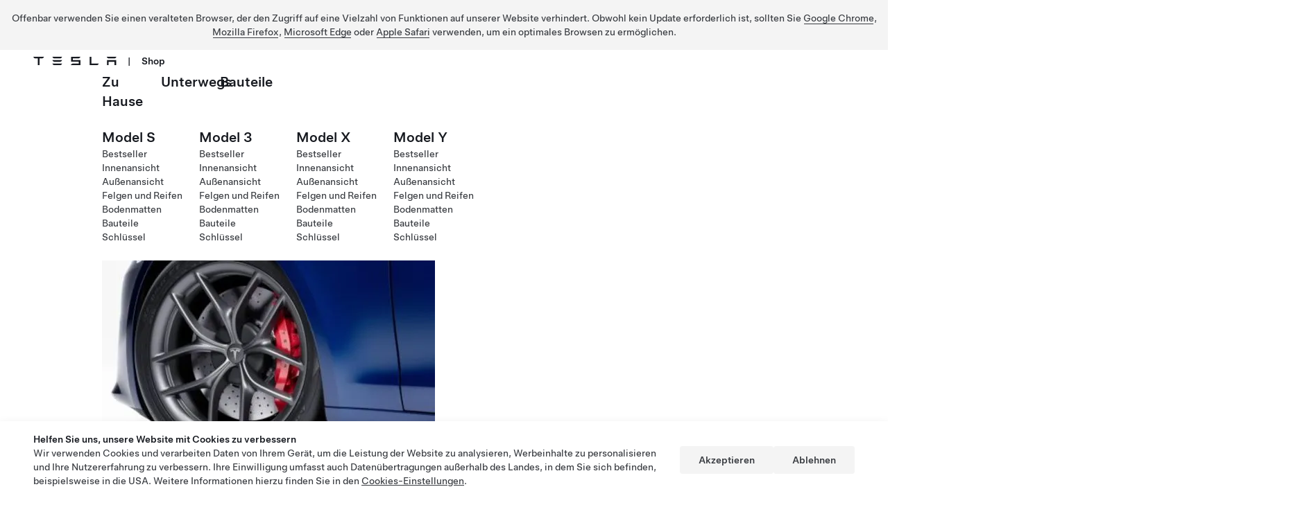

--- FILE ---
content_type: text/html;charset=UTF-8
request_url: https://shop.tesla.com/de_at/category/aufladen
body_size: 50920
content:
<!doctype html>
<html class="no-js" lang="de-AT">
<head>
	<meta name="viewport" content="width=device-width, initial-scale=1">
	<meta http-equiv="X-UA-Compatible" content="IE=edge,chrome=1">
	<meta http-equiv="content-type" content="text/html; charset=UTF-8">
	<meta name="keywords">
	<meta name="description" content="Entdecken Sie die Ladeoptionen für Ihren Tesla. Im offiziellen Tesla Store finden Sie das gesamte notwendige
					Ladezubehör, das perfekt auf Ihr Model S, Model X und Model 3 abgestimmt ist. Schneller, kostenfreier Versand bei den meisten
					Bestellungen.
				">
	<meta name="google-site-verification" content="9J656zeoFY1jygwRMdqiHF4KUPt5Ob7loozwgBk0WlQ" />
	
	
	<meta name="robots" content="index, follow">
	
	

	

	
		<meta property="og:title" content="Tesla | Aufladen" />
		<meta property="og:description" content="Entdecken Sie die Ladeoptionen für Ihren Tesla. Im offiziellen Tesla Store finden Sie das gesamte notwendige
					Ladezubehör, das perfekt auf Ihr Model S, Model X und Model 3 abgestimmt ist. Schneller, kostenfreier Versand bei den meisten
					Bestellungen.
				" />
		<meta property="og:type" content="website" />
		<meta property="og:image" content="https://digitalassets-shop.tesla.com/image/upload/f_auto,q_auto/v1/content/dam/tesla/tesla-shop-marketing-imagery/flyout-nav/wall-connector.jpg" />
		<meta name="twitter:card" content="summary_large_image" />
		<meta name="twitter:site" content="@teslamotors" />
		<meta name="twitter:site:id" content="13298072" />
		<meta name="twitter:creator" content="@teslamotors" />
		<meta name="twitter:creator:id" content="13298072" />
		<meta name="twitter:title" content="Tesla | Aufladen" />
		<meta name="twitter:description" content="Entdecken Sie die Ladeoptionen für Ihren Tesla. Im offiziellen Tesla Store finden Sie das gesamte notwendige
					Ladezubehör, das perfekt auf Ihr Model S, Model X und Model 3 abgestimmt ist. Schneller, kostenfreier Versand bei den meisten
					Bestellungen.
				" />
		<meta name="twitter:image" content="https://digitalassets-shop.tesla.com/image/upload/f_auto,q_auto/v1/content/dam/tesla/tesla-shop-marketing-imagery/flyout-nav/wall-connector.jpg" />
	

	<link rel="shortcut icon" href="/images/icons/favicon.ico" type="image/vnd.microsoft.icon" />
	<link rel="apple-touch-icon" sizes="57x57" href="/images/icons/apple-touch-icon-57x57.png?2">
	<link rel="apple-touch-icon" sizes="114x114" href="/images/icons/apple-touch-icon-144x144.png?2">
	<link rel="apple-touch-icon" sizes="72x72" href="/images/icons/apple-touch-icon-72x72.png?2">
	<link rel="apple-touch-icon" sizes="144x144" href="/images/icons/apple-touch-icon-144x144.png?2">
	<link rel="apple-touch-icon" sizes="60x60" href="/images/icons/apple-touch-icon-60x60.png?2">
	<link rel="apple-touch-icon" sizes="120x120" href="/images/icons/apple-touch-icon-120x120.png?2">
	<link rel="apple-touch-icon" sizes="76x76" href="/images/icons/apple-touch-icon-76x76.png?2">
	<link rel="apple-touch-icon" sizes="152x152" href="/images/icons/apple-touch-icon-152x152.png?2">
	<link rel="icon" type="image/png" href="/images/icons/favicon-196x196.png" sizes="196x196?2">
	<link rel="icon" type="image/png" href="/images/icons/favicon-160x160.png" sizes="160x160?2">
	<link rel="icon" type="image/png" href="/images/icons/favicon-96x96.png" sizes="96x96?2">
	<link rel="icon" type="image/png" href="/images/icons/favicon-16x16.png" sizes="16x16?2">
	<link rel="icon" type="image/png" href="/images/icons/favicon-32x32.png" sizes="32x32?2">
	<meta name="msapplication-TileColor" content="#cc0000">
	<meta name="msapplication-TileImage" content="/images/icons/mstile-144x144.png?2">


	

		<!-- Google Analytics/Optimize -->
		<script type="text/plain" data-tsla-cookie-consent="accepted" data-tsla-us-cookie-consent="accepted">
			(function(i,s,o,g,r,a,m){i['GoogleAnalyticsObject']=r;i[r]=i[r]||function(){
				(i[r].q=i[r].q||[]).push(arguments)},i[r].l=1*new Date();a=s.createElement(o),
					m=s.getElementsByTagName(o)[0];a.async=1;a.src=g;m.parentNode.insertBefore(a,m)
			})(window,document,'script','https://www.google-analytics.com/analytics.js','ga');
			ga('create', 'UA-9152935-9', 'auto');
			ga('require', 'GTM-WF2FVVD');
		</script>
		<!-- End Google Analytics/Optimize -->

		<!-- Google Tag Manager -->
		<script type="text/plain" data-tsla-cookie-consent="accepted" data-tsla-us-cookie-consent="accepted">
				(function(w,d,s,l,i){w[l]=w[l]||[];w[l].push({'gtm.start':
						new Date().getTime(),event:'gtm.js'});var f=d.getElementsByTagName(s)[0],
					j=d.createElement(s),dl=l!='dataLayer'?'&l='+l:'';j.async=true;j.src=
					'https://www.googletagmanager.com/gtm.js?id='+i+dl;f.parentNode.insertBefore(j,f);
				})(window,document,'script','dataLayer','GTM-KMG5DM');
		</script>
		<!-- End Google Tag Manager -->
	

	

	<title>Tesla | Aufladen</title>
	<link rel="stylesheet" href="https://digitalassets.tesla.com/tesla-design-system/raw/upload/design-system/9.1.0/index.css" />
	
	<link
		rel="stylesheet" href="/dist/main-4ebe0dd02c484a479cfe7a6da28c319d.css" type="text/css"/>
	
	
	<script>
		var TeslaConfig = {};
		TeslaConfig.currentPagePath = "\/de_at\/category\/aufladen";
		TeslaConfig.locale = "de_AT";
		TeslaConfig.language = "de";
		TeslaConfig.country = "AT";
		TeslaConfig.priceRangeEnabled = "true";
		TeslaConfig.geoIPRedirectEnabled = false;
		TeslaConfig.geoIPShadowModeEnabled = true;
		TeslaConfig.assetsDomainImage = "https:\/\/digitalassets-shop.tesla.com\/image\/upload\/f_auto,q_auto\/v1";
		TeslaConfig.assetsDomainGif = "https:\/\/digitalassets-shop.tesla.com\/image\/upload\/f_auto:video,q_auto\/v1";
		TeslaConfig.assetsDomainVideo = "https:\/\/digitalassets-shop.tesla.com\/video\/upload\/f_auto,q_auto\/v1";
		TeslaConfig.locationScriptUrl = "https:\/\/digitalassets.tesla.com\/cua-tesla\/raw\/upload\/prod\/location-script.js";
		TeslaConfig.enableCartBurstMode = false;
		TeslaConfig.enableSelectCartItemForOrder = false;
		TeslaConfig.isBusinessStore = false;
		TeslaConfig.enableGioAnalytics = false;
		TeslaConfig.hcaptchaSiteKey = "f42c75c6-051a-485a-b2d0-8d42ea1ed5de";
	</script>
</head>
<body class="i18n-de_AT page--category " id="page--category"
	  data-cart-burst-mode="false"
	  data-disable-user-status-call="true"
      data-is-internal-store="false"
	  data-is-ship-to-or-self-checkout-mode="false"
	  data-oauth2-login-required="false">
	
      <!--
        Commented out: document.write() logic for GTM noscript fallback.
        Previously used document.write() to conditionally insert noscript iframe when JavaScript was enabled
        but user consent was required for analytics. Now assuming JavaScript will always be enabled by default,
        and the JavaScript-based GTM implementation in head.html provides sufficient coverage.
      -->
      <!--
      <script th:inline="javascript">
        document.write(`
					<noscript><iframe src="https://www.googletagmanager.com/ns.html?id=GTM-KMG5DM"
							height="0" width="0" style="display:none;visibility:hidden"></iframe></noscript>
			`);
      </script>
      -->
    
	<div class="icons tds--is_hidden">
    <svg xmlns="http://www.w3.org/2000/svg" xmlns:xlink="http://www.w3.org/1999/xlink">
        <symbol xmlns="http://www.w3.org/2000/svg" id="tds-icon-accessibility" viewBox="0 0 24 24">
            <path d="M12 2C6.477 2 2 6.477 2 12s4.477 10 10 10 10-4.477 10-10S17.523 2 12 2zm0 18.5c-4.687 0-8.5-3.813-8.5-8.5 0-4.687 3.813-8.5 8.5-8.5 4.687 0 8.5 3.813 8.5 8.5 0 4.687-3.813 8.5-8.5 8.5zm-1.5-13a1.5 1.5 0 1 1 3 0 1.5 1.5 0 0 1-3 0zm6.485 2.104a.75.75 0 0 1-.589.882l-3.185.632a.257.257 0 0 0-.207.257 7.463 7.463 0 0 0 .69 2.907l1.236 2.652a.75.75 0 1 1-1.36.632l-1.235-2.65a8.814 8.814 0 0 1-.335-.835 8.808 8.808 0 0 1-.335.836l-1.235 2.65a.749.749 0 1 1-1.36-.633l1.236-2.65c.423-.908.66-1.908.69-2.91a.257.257 0 0 0-.207-.256l-3.185-.632a.75.75 0 1 1 .292-1.472l2.643.525a7.5 7.5 0 0 0 2.922 0l2.643-.525a.75.75 0 0 1 .881.59z" fill="currentColor"/>
        </symbol>
        <symbol xmlns="http://www.w3.org/2000/svg" id="tds-icon-accessibility--filled" viewBox="0 0 24 24">
            <path d="M12 2C6.477 2 2 6.477 2 12s4.477 10 10 10 10-4.477 10-10S17.523 2 12 2Zm-1.5 5.5a1.5 1.5 0 1 1 3 0 1.5 1.5 0 0 1-3 0Zm6.485 2.104a.75.75 0 0 1-.588.882l-3.186.632a.257.257 0 0 0-.207.257 7.465 7.465 0 0 0 .69 2.907l1.236 2.652a.75.75 0 1 1-1.36.632l-1.235-2.65a8.82 8.82 0 0 1-.335-.835 8.797 8.797 0 0 1-.335.836l-1.235 2.65a.749.749 0 1 1-1.36-.633l1.236-2.65c.423-.908.66-1.908.69-2.91a.257.257 0 0 0-.207-.256l-3.185-.632a.75.75 0 1 1 .292-1.472l2.643.525a7.5 7.5 0 0 0 2.922 0l2.643-.525a.75.75 0 0 1 .881.59Z" fill="currentColor"/>
        </symbol>
        <symbol xmlns="http://www.w3.org/2000/svg" id="tds-icon-arrow" viewBox="0 0 24 24">
            <path d="M18.78 10.53a.747.747 0 0 1-1.06 0l-4.974-4.97.004 14.69a.75.75 0 0 1-1.5 0l-.004-14.69L6.28 10.52a.75.75 0 1 1-1.06-1.06l6.246-6.241a.75.75 0 0 1 1.06 0l6.254 6.25a.75.75 0 0 1 0 1.06z" transform="rotate(0 12 12)" fill="currentColor"/>
        </symbol>
        <symbol xmlns="http://www.w3.org/2000/svg" id="tds-icon-arrow--filled" viewBox="0 0 24 24">
            <path d="M12 21a1 1 0 0 0 1-1V6.414l4.293 4.293a1 1 0 0 0 1.414-1.414l-6-6a1 1 0 0 0-1.414 0l-6 6a1 1 0 1 0 1.414 1.414L11 6.414V20a1 1 0 0 0 1 1z" transform="rotate(0 12 12)" fill="currentColor"/>
        </symbol>
        <symbol xmlns="http://www.w3.org/2000/svg" id="tds-icon-arrow--filled--0" viewBox="0 0 24 24">
            <path d="M12 21a1 1 0 0 0 1-1V6.414l4.293 4.293a1 1 0 0 0 1.414-1.414l-6-6a1 1 0 0 0-1.414 0l-6 6a1 1 0 1 0 1.414 1.414L11 6.414V20a1 1 0 0 0 1 1z" transform="rotate(0 12 12)" fill="currentColor"/>
        </symbol>
        <symbol xmlns="http://www.w3.org/2000/svg" id="tds-icon-arrow--filled--90" viewBox="0 0 24 24">
            <path d="M12 21a1 1 0 0 0 1-1V6.414l4.293 4.293a1 1 0 0 0 1.414-1.414l-6-6a1 1 0 0 0-1.414 0l-6 6a1 1 0 1 0 1.414 1.414L11 6.414V20a1 1 0 0 0 1 1z" transform="rotate(90 12 12)" fill="currentColor"/>
        </symbol>
        <symbol xmlns="http://www.w3.org/2000/svg" id="tds-icon-arrow--filled--180" viewBox="0 0 24 24">
            <path d="M12 21a1 1 0 0 0 1-1V6.414l4.293 4.293a1 1 0 0 0 1.414-1.414l-6-6a1 1 0 0 0-1.414 0l-6 6a1 1 0 1 0 1.414 1.414L11 6.414V20a1 1 0 0 0 1 1z" transform="rotate(180 12 12)" fill="currentColor"/>
        </symbol>
        <symbol xmlns="http://www.w3.org/2000/svg" id="tds-icon-arrow--filled--270" viewBox="0 0 24 24">
            <path d="M12 21a1 1 0 0 0 1-1V6.414l4.293 4.293a1 1 0 0 0 1.414-1.414l-6-6a1 1 0 0 0-1.414 0l-6 6a1 1 0 1 0 1.414 1.414L11 6.414V20a1 1 0 0 0 1 1z" transform="rotate(270 12 12)" fill="currentColor"/>
        </symbol>
        <symbol xmlns="http://www.w3.org/2000/svg" id="tds-icon-arrow--0" viewBox="0 0 24 24">
            <path d="M18.78 10.53a.747.747 0 0 1-1.06 0l-4.974-4.97.004 14.69a.75.75 0 0 1-1.5 0l-.004-14.69L6.28 10.52a.75.75 0 1 1-1.06-1.06l6.246-6.241a.75.75 0 0 1 1.06 0l6.254 6.25a.75.75 0 0 1 0 1.06z" transform="rotate(0 12 12)" fill="currentColor"/>
        </symbol>
        <symbol xmlns="http://www.w3.org/2000/svg" id="tds-icon-arrow--90" viewBox="0 0 24 24">
            <path d="M18.78 10.53a.747.747 0 0 1-1.06 0l-4.974-4.97.004 14.69a.75.75 0 0 1-1.5 0l-.004-14.69L6.28 10.52a.75.75 0 1 1-1.06-1.06l6.246-6.241a.75.75 0 0 1 1.06 0l6.254 6.25a.75.75 0 0 1 0 1.06z" transform="rotate(90 12 12)" fill="currentColor"/>
        </symbol>
        <symbol xmlns="http://www.w3.org/2000/svg" id="tds-icon-arrow--180" viewBox="0 0 24 24">
            <path d="M18.78 10.53a.747.747 0 0 1-1.06 0l-4.974-4.97.004 14.69a.75.75 0 0 1-1.5 0l-.004-14.69L6.28 10.52a.75.75 0 1 1-1.06-1.06l6.246-6.241a.75.75 0 0 1 1.06 0l6.254 6.25a.75.75 0 0 1 0 1.06z" transform="rotate(180 12 12)" fill="currentColor"/>
        </symbol>
        <symbol xmlns="http://www.w3.org/2000/svg" id="tds-icon-arrow--270" viewBox="0 0 24 24">
            <path d="M18.78 10.53a.747.747 0 0 1-1.06 0l-4.974-4.97.004 14.69a.75.75 0 0 1-1.5 0l-.004-14.69L6.28 10.52a.75.75 0 1 1-1.06-1.06l6.246-6.241a.75.75 0 0 1 1.06 0l6.254 6.25a.75.75 0 0 1 0 1.06z" transform="rotate(270 12 12)" fill="currentColor"/>
        </symbol>
        <symbol xmlns="http://www.w3.org/2000/svg" id="tds-icon-arrow-small" viewBox="0 0 16 16">
            <path d="M12.78 7.53a.747.747 0 0 1-1.06 0L8.747 4.56l.003 8.69a.75.75 0 0 1-1.5 0l-.003-8.69L4.28 7.523a.75.75 0 1 1-1.06-1.06L7.467 2.22a.75.75 0 0 1 1.06 0l4.253 4.25a.75.75 0 0 1 0 1.06z" transform="rotate(0 8 8)" fill="currentColor"/>
        </symbol>
        <symbol xmlns="http://www.w3.org/2000/svg" id="tds-icon-arrow-small--0" viewBox="0 0 16 16">
            <path d="M12.78 7.53a.747.747 0 0 1-1.06 0L8.747 4.56l.003 8.69a.75.75 0 0 1-1.5 0l-.003-8.69L4.28 7.523a.75.75 0 1 1-1.06-1.06L7.467 2.22a.75.75 0 0 1 1.06 0l4.253 4.25a.75.75 0 0 1 0 1.06z" transform="rotate(0 8 8)" fill="currentColor"/>
        </symbol>
        <symbol xmlns="http://www.w3.org/2000/svg" id="tds-icon-arrow-small--90" viewBox="0 0 16 16">
            <path d="M12.78 7.53a.747.747 0 0 1-1.06 0L8.747 4.56l.003 8.69a.75.75 0 0 1-1.5 0l-.003-8.69L4.28 7.523a.75.75 0 1 1-1.06-1.06L7.467 2.22a.75.75 0 0 1 1.06 0l4.253 4.25a.75.75 0 0 1 0 1.06z" transform="rotate(90 8 8)" fill="currentColor"/>
        </symbol>
        <symbol xmlns="http://www.w3.org/2000/svg" id="tds-icon-arrow-small--180" viewBox="0 0 16 16">
            <path d="M12.78 7.53a.747.747 0 0 1-1.06 0L8.747 4.56l.003 8.69a.75.75 0 0 1-1.5 0l-.003-8.69L4.28 7.523a.75.75 0 1 1-1.06-1.06L7.467 2.22a.75.75 0 0 1 1.06 0l4.253 4.25a.75.75 0 0 1 0 1.06z" transform="rotate(180 8 8)" fill="currentColor"/>
        </symbol>
        <symbol xmlns="http://www.w3.org/2000/svg" id="tds-icon-arrow-small--270" viewBox="0 0 16 16">
            <path d="M12.78 7.53a.747.747 0 0 1-1.06 0L8.747 4.56l.003 8.69a.75.75 0 0 1-1.5 0l-.003-8.69L4.28 7.523a.75.75 0 1 1-1.06-1.06L7.467 2.22a.75.75 0 0 1 1.06 0l4.253 4.25a.75.75 0 0 1 0 1.06z" transform="rotate(270 8 8)" fill="currentColor"/>
        </symbol>
        <symbol xmlns="http://www.w3.org/2000/svg" id="tds-icon-bell" viewBox="0 0 24 24">
            <path d="m20.7 17.375-.823-1.03A4 4 0 0 1 19 13.848V9A7 7 0 1 0 5 9v4.847a4 4 0 0 1-.877 2.499l-.823 1.03A1 1 0 0 0 4.08 19h5.17v.25a2.75 2.75 0 1 0 5.5 0V19h5.17a1 1 0 0 0 .78-1.625zm-7.45 1.875a1.25 1.25 0 1 1-2.5 0V19h2.5v.25zM5.12 17.5l.175-.217A5.5 5.5 0 0 0 6.5 13.847V9a5.5 5.5 0 1 1 11 0v4.847a5.5 5.5 0 0 0 1.205 3.436l.174.217H5.121z" fill="currentColor"/>
        </symbol>
        <symbol xmlns="http://www.w3.org/2000/svg" id="tds-icon-bell--filled" viewBox="0 0 24 24">
            <path d="M5 9a7 7 0 1 1 14 0v4.847a4 4 0 0 0 .877 2.499l.823 1.03A1 1 0 0 1 19.92 19H4.08a1 1 0 0 1-.78-1.625l.823-1.03A4 4 0 0 0 5 13.848V9Zm9 11.222c0 .982-.895 1.778-2 1.778s-2-.796-2-1.778c0-.123.1-.222.222-.222h3.556c.122 0 .222.1.222.222Z" fill="currentColor"/>
        </symbol>
        <symbol xmlns="http://www.w3.org/2000/svg" id="tds-icon-bolt" viewBox="0 0 24 24">
            <path d="M18.566 9.5H13.75a.25.25 0 0 1-.25-.25V2.437A.433.433 0 0 0 13.06 2a.422.422 0 0 0-.357.194L5.018 13.723a.5.5 0 0 0 .416.777h4.816a.25.25 0 0 1 .25.25v6.813c0 .27.218.436.44.436.133 0 .267-.06.357-.194l7.685-11.528a.5.5 0 0 0-.416-.777zM12 18.046V13.5a.5.5 0 0 0-.5-.5H7.303L12 5.954V10.5a.5.5 0 0 0 .5.5h4.197L12 18.046z" fill="currentColor"/>
        </symbol>
        <symbol xmlns="http://www.w3.org/2000/svg" id="tds-icon-bolt--filled" viewBox="0 0 24 24">
            <path d="m18.982 10.277-7.685 11.528a.422.422 0 0 1-.357.194.433.433 0 0 1-.44-.436V14.75a.25.25 0 0 0-.25-.25H5.434a.5.5 0 0 1-.416-.777l7.685-11.528a.422.422 0 0 1 .357-.194c.222 0 .44.167.44.436V9.25c0 .138.112.25.25.25h4.816a.5.5 0 0 1 .416.777z" fill="currentColor"/>
        </symbol>
        <symbol xmlns="http://www.w3.org/2000/svg" id="tds-icon-calendar" viewBox="0 0 24 24">
            <path d="M18.5 3h-13A2.5 2.5 0 0 0 3 5.5v13A2.5 2.5 0 0 0 5.5 21h13a2.5 2.5 0 0 0 2.5-2.5v-13A2.5 2.5 0 0 0 18.5 3zm-13 1.5h13c.551 0 1 .449 1 1v2.211a2.487 2.487 0 0 0-1-.211h-13c-.356 0-.693.077-1 .211V5.5c0-.551.449-1 1-1zm14 14c0 .551-.449 1-1 1h-13c-.551 0-1-.449-1-1V10c0-.551.449-1 1-1h13c.551 0 1 .449 1 1v8.5zM9 12a1 1 0 1 1-2 0 1 1 0 0 1 2 0zm4 0a1 1 0 1 1-2 0 1 1 0 0 1 2 0zm4 0a1 1 0 1 1-2 0 1 1 0 0 1 2 0zm-8 4.5a1 1 0 1 1-2 0 1 1 0 0 1 2 0zm4 0a1 1 0 1 1-2 0 1 1 0 0 1 2 0z" fill="currentColor"/>
        </symbol>
        <symbol xmlns="http://www.w3.org/2000/svg" id="tds-icon-calendar--filled" viewBox="0 0 24 24">
            <path d="M5.5 3h13A2.5 2.5 0 0 1 21 5.5v13a2.5 2.5 0 0 1-2.5 2.5h-13A2.5 2.5 0 0 1 3 18.5v-13A2.5 2.5 0 0 1 5.5 3Zm13 16.5c.551 0 1-.449 1-1V10c0-.551-.449-1-1-1h-13c-.551 0-1 .449-1 1v8.5c0 .551.449 1 1 1zm-5.5-3a1 1 0 1 1-2 0 1 1 0 0 1 2 0zm-5 1a1 1 0 1 0 0-2 1 1 0 0 0 0 2zm9-5.5a1 1 0 1 1-2 0 1 1 0 0 1 2 0zm-5 1a1 1 0 1 0 0-2 1 1 0 0 0 0 2zm-3-1a1 1 0 1 1-2 0 1 1 0 0 1 2 0z" fill="currentColor"/>
        </symbol>
        <symbol xmlns="http://www.w3.org/2000/svg" id="tds-icon-calendar--add" viewBox="0 0 24 24">
            <path d="M9 12a1 1 0 1 1-2 0 1 1 0 0 1 2 0zm3-1a1 1 0 1 0 0 2 1 1 0 0 0 0-2zm3 1a1 1 0 1 0 2 0 1 1 0 0 0-2 0zm-7 3.5a1 1 0 1 0 0 2 1 1 0 0 0 0-2zm4 0a1 1 0 1 0 0 2 1 1 0 0 0 0-2zM22 18a4 4 0 1 1-8 0 4 4 0 0 1 8 0zm-2 0a.5.5 0 0 0-.5-.5h-1v-1a.5.5 0 1 0-1 0v1h-1a.5.5 0 1 0 0 1h1v1a.5.5 0 1 0 1 0v-1h1a.5.5 0 0 0 .5-.5zm-7 2.25a.75.75 0 0 1-.75.75H5.5A2.5 2.5 0 0 1 3 18.5v-13A2.5 2.5 0 0 1 5.5 3h13A2.5 2.5 0 0 1 21 5.5v6.75a.75.75 0 1 1-1.5 0V10a1 1 0 0 0-1-1h-13a1 1 0 0 0-1 1v8.5a1 1 0 0 0 1 1h6.75a.75.75 0 0 1 .75.75zM4.5 7.711a2.486 2.486 0 0 1 1-.211h13c.356 0 .693.077 1 .211V5.5c0-.551-.449-1-1-1h-13c-.551 0-1 .449-1 1v2.211z" fill="currentColor"/>
        </symbol>
        <symbol xmlns="http://www.w3.org/2000/svg" id="tds-icon-calendar--filled--add" viewBox="0 0 24 24">
            <path fill="currentColor" d="M18 14a4 4 0 1 0 0 8 4 4 0 0 0 0-8zm1.5 4.5h-1v1a.5.5 0 1 1-1 0v-1h-1a.5.5 0 1 1 0-1h1v-1a.5.5 0 1 1 1 0v1h1a.5.5 0 1 1 0 1zm-6.5-2a1 1 0 1 1-2 0 1 1 0 0 1 2 0zm-5 1a1 1 0 1 0 0-2 1 1 0 0 0 0 2zm9-5.5a1 1 0 1 1-2 0 1 1 0 0 1 2 0zm-5 1a1 1 0 1 0 0-2 1 1 0 0 0 0 2zm-4 0a1 1 0 1 0 0-2 1 1 0 0 0 0 2zm-2.5 6.5h6.75a.75.75 0 0 1 0 1.5H5.5A2.5 2.5 0 0 1 3 18.5v-13A2.5 2.5 0 0 1 5.5 3h13A2.5 2.5 0 0 1 21 5.5v6.75a.75.75 0 0 1-1.5 0V10a1 1 0 0 0-1-1h-13a1 1 0 0 0-1 1v8.5a1 1 0 0 0 1 1z"/>
        </symbol>
        <symbol xmlns="http://www.w3.org/2000/svg" id="tds-icon-camera" viewBox="0 0 24 24">
            <path d="M19.5 6.5h-2.445a1 1 0 0 1-.809-.412l-.92-1.264A2 2 0 0 0 13.71 4h-3.42a2 2 0 0 0-1.617.824l-.92 1.264a1 1 0 0 1-.809.412H4.5A2.5 2.5 0 0 0 2 9v7.5A2.5 2.5 0 0 0 4.5 19h15a2.5 2.5 0 0 0 2.5-2.5V9a2.5 2.5 0 0 0-2.5-2.5zm1 10c0 .551-.449 1-1 1h-15c-.551 0-1-.449-1-1V9c0-.551.449-1 1-1h2.445c.797 0 1.553-.385 2.022-1.03l.92-1.264a.502.502 0 0 1 .404-.206h3.418a.5.5 0 0 1 .404.206l.92 1.264A2.507 2.507 0 0 0 17.055 8H19.5c.551 0 1 .449 1 1v7.5zM12 8a4 4 0 1 0 0 8 4 4 0 0 0 0-8zm0 6.5A2.503 2.503 0 0 1 9.5 12c0-1.379 1.122-2.5 2.5-2.5s2.5 1.121 2.5 2.5c0 1.378-1.122 2.5-2.5 2.5z" fill="currentColor"/>
        </symbol>
        <symbol xmlns="http://www.w3.org/2000/svg" id="tds-icon-camera--filled" viewBox="0 0 24 24">
            <path d="M15 12a3 3 0 0 1-3 3 3 3 0 0 1-3-3 3 3 0 0 1 3-3 3 3 0 0 1 3 3zm4.5-5.5h-2.445a1 1 0 0 1-.81-.412l-.919-1.264A2 2 0 0 0 13.71 4h-3.42a2 2 0 0 0-1.617.824l-.92 1.264a1 1 0 0 1-.809.412H4.5A2.5 2.5 0 0 0 2 9v7.5A2.5 2.5 0 0 0 4.5 19h15a2.5 2.5 0 0 0 2.5-2.5V9a2.5 2.5 0 0 0-2.5-2.5Zm-7.5 10a4.5 4.5 0 1 1 0-9 4.5 4.5 0 0 1 0 9z" fill="currentColor"/>
        </symbol>
        <symbol xmlns="http://www.w3.org/2000/svg" id="tds-icon-cart" viewBox="0 0 24 24">
            <path d="M19.244 5.006 5.98 5.008l-.067-.487A1.755 1.755 0 0 0 4.18 3.008H2.753a.75.75 0 0 0 0 1.5H4.18a.25.25 0 0 1 .247.217l.09.283h-.022l1.234 9L5.91 15.5c.12.86.864 1.51 1.734 1.51h11.609a.75.75 0 0 0 0-1.5H7.643a.25.25 0 0 1-.247-.216l-.179-1.286h11.046a2 2 0 0 0 1.985-1.752l.733-5.26a1.753 1.753 0 0 0-1.737-1.99zm-.484 7.064a.5.5 0 0 1-.497.438H7.037l-.823-6 13.03-.002c.095 0 .156.047.19.087.035.04.073.106.061.196l-.735 5.28zM20 19.5a1.5 1.5 0 1 1-3 0 1.5 1.5 0 0 1 3 0zm-11 0a1.5 1.5 0 1 1-3 0 1.5 1.5 0 0 1 3 0z" fill="currentColor"/>
        </symbol>
        <symbol xmlns="http://www.w3.org/2000/svg" id="tds-icon-cart--filled" viewBox="0 0 24 24">
            <path d="M20.564 5.606a1.747 1.747 0 0 0-1.32-.6L5.98 5.008l-.067-.487A1.755 1.755 0 0 0 4.18 3.008H2.753a.75.75 0 0 0 0 1.5H4.18a.25.25 0 0 1 .247.216l.74 5.386a.415.415 0 0 0 .03.099.97.97 0 0 1 .016.041l.373 2.718a.667.667 0 0 1-.005.049c-.004.03-.008.062-.004.094L5.91 15.5c.12.86.864 1.51 1.734 1.51h11.609a.75.75 0 0 0 0-1.5H7.643a.25.25 0 0 1-.247-.216l-.179-1.286h11.046a1.999 1.999 0 0 0 1.985-1.752l.733-5.26a1.746 1.746 0 0 0-.417-1.39ZM18.5 21a1.5 1.5 0 1 0 0-3 1.5 1.5 0 0 0 0 3ZM9 19.5a1.5 1.5 0 1 1-3 0 1.5 1.5 0 0 1 3 0Z" fill="currentColor"/>
        </symbol>
        <symbol xmlns="http://www.w3.org/2000/svg" id="tds-icon-cc" viewBox="0 0 24 24">
            <path d="m10.629 13.183.783.792c-.592.632-1.271 1.031-2.383 1.031-1.71 0-2.982-1.319-2.982-2.99V12c0-1.663 1.248-3.006 3.031-3.006 1.104 0 1.742.368 2.295.895l-.783.903c-.457-.415-.912-.67-1.52-.67-1.008 0-1.736.838-1.736 1.862V12c0 1.024.713 1.88 1.736 1.88.68 0 1.096-.273 1.559-.697zm4.48.696c-1.023 0-1.734-.855-1.734-1.879v-.016c0-1.024.729-1.862 1.734-1.862.608 0 1.065.255 1.52.67l.783-.903c-.55-.527-1.191-.895-2.295-.895-1.781 0-3.03 1.343-3.03 3.006v.016c0 1.671 1.272 2.99 2.983 2.99 1.112 0 1.791-.4 2.383-1.03l-.783-.793c-.465.424-.88.696-1.56.696zM22 6.5v11a2.5 2.5 0 0 1-2.5 2.5h-15A2.5 2.5 0 0 1 2 17.5v-11A2.5 2.5 0 0 1 4.5 4h15A2.5 2.5 0 0 1 22 6.5zm-1.5 0c0-.551-.449-1-1-1h-15c-.551 0-1 .449-1 1v11c0 .551.449 1 1 1h15c.551 0 1-.449 1-1v-11z" fill="currentColor"/>
        </symbol>
        <symbol xmlns="http://www.w3.org/2000/svg" id="tds-icon-cc--filled" viewBox="0 0 24 24">
            <path d="M19.5 4h-15A2.5 2.5 0 0 0 2 6.5v11A2.5 2.5 0 0 0 4.5 20h15a2.5 2.5 0 0 0 2.5-2.5v-11A2.5 2.5 0 0 0 19.5 4zM9.03 15.006c-1.712 0-2.983-1.319-2.983-2.99V12c0-1.663 1.248-3.006 3.031-3.006 1.104 0 1.742.368 2.295.895l-.783.903c-.457-.415-.912-.67-1.52-.67-1.007 0-1.736.838-1.736 1.862V12c0 1.024.713 1.88 1.736 1.88.68 0 1.096-.273 1.559-.697l.783.792c-.592.632-1.271 1.031-2.383 1.031zm6.04 0c-1.71 0-2.982-1.319-2.982-2.99V12c0-1.663 1.248-3.006 3.03-3.006 1.103 0 1.743.368 2.294.895l-.783.903c-.455-.415-.912-.67-1.52-.67-1.005 0-1.734.838-1.734 1.862V12c0 1.024.71 1.88 1.734 1.88.68 0 1.096-.273 1.56-.697l.784.792c-.592.632-1.271 1.031-2.383 1.031z" fill="currentColor"/>
        </symbol>
        <symbol xmlns="http://www.w3.org/2000/svg" id="tds-icon-check" viewBox="0 0 24 24">
            <path d="m19.78 7.648-9.263 9.264a.748.748 0 0 1-1.06 0L4.22 11.676a.75.75 0 1 1 1.06-1.06l4.706 4.705 8.734-8.733a.75.75 0 1 1 1.06 1.06z" fill="currentColor"/>
        </symbol>
        <symbol xmlns="http://www.w3.org/2000/svg" id="tds-icon-check--filled" viewBox="0 0 24 24">
            <path d="M19.707 6.668a1 1 0 0 1 0 1.414l-9 9a1 1 0 0 1-1.414 0l-5-5a1 1 0 1 1 1.414-1.414L10 14.96l8.293-8.293a1 1 0 0 1 1.414 0z" fill="currentColor"/>
        </symbol>
        <symbol xmlns="http://www.w3.org/2000/svg" id="tds-icon-check-small" viewBox="0 0 16 16">
            <path d="M6.592 11.58a.748.748 0 0 1-.53-.22L3.22 8.517a.75.75 0 1 1 1.06-1.061l2.312 2.312L11.72 4.64a.75.75 0 1 1 1.06 1.06l-5.658 5.66a.748.748 0 0 1-.53.22z" fill="currentColor"/>
        </symbol>
        <symbol xmlns="http://www.w3.org/2000/svg" id="tds-icon-chevron" viewBox="0 0 24 24">
            <path d="m19.78 15.057-7.232-7.213a.75.75 0 0 0-1.06 0l-7.268 7.25a.75.75 0 0 0 1.06 1.062l6.739-6.721 6.701 6.684a.75.75 0 0 0 1.06-1.062z" transform="rotate(0 12 12)" fill="currentColor"/>
        </symbol>
        <symbol xmlns="http://www.w3.org/2000/svg" id="tds-icon-chevron--filled" viewBox="0 0 24 24">
            <path d="M4.293 16.317a1 1 0 0 0 1.414 0L12 10.025l6.293 6.293a1 1 0 1 0 1.414-1.414l-7-7a1 1 0 0 0-1.414 0l-7 7a1 1 0 0 0 0 1.414z" transform="rotate(0 12 12)" fill="currentColor"/>
        </symbol>
        <symbol xmlns="http://www.w3.org/2000/svg" id="tds-icon-chevron--filled--0" viewBox="0 0 24 24">
            <path d="M4.293 16.317a1 1 0 0 0 1.414 0L12 10.025l6.293 6.293a1 1 0 1 0 1.414-1.414l-7-7a1 1 0 0 0-1.414 0l-7 7a1 1 0 0 0 0 1.414z" transform="rotate(0 12 12)" fill="currentColor"/>
        </symbol>
        <symbol xmlns="http://www.w3.org/2000/svg" id="tds-icon-chevron--filled--90" viewBox="0 0 24 24">
            <path d="M4.293 16.317a1 1 0 0 0 1.414 0L12 10.025l6.293 6.293a1 1 0 1 0 1.414-1.414l-7-7a1 1 0 0 0-1.414 0l-7 7a1 1 0 0 0 0 1.414z" transform="rotate(90 12 12)" fill="currentColor"/>
        </symbol>
        <symbol xmlns="http://www.w3.org/2000/svg" id="tds-icon-chevron--filled--180" viewBox="0 0 24 24">
            <path d="M4.293 16.317a1 1 0 0 0 1.414 0L12 10.025l6.293 6.293a1 1 0 1 0 1.414-1.414l-7-7a1 1 0 0 0-1.414 0l-7 7a1 1 0 0 0 0 1.414z" transform="rotate(180 12 12)" fill="currentColor"/>
        </symbol>
        <symbol xmlns="http://www.w3.org/2000/svg" id="tds-icon-chevron--filled--270" viewBox="0 0 24 24">
            <path d="M4.293 16.317a1 1 0 0 0 1.414 0L12 10.025l6.293 6.293a1 1 0 1 0 1.414-1.414l-7-7a1 1 0 0 0-1.414 0l-7 7a1 1 0 0 0 0 1.414z" transform="rotate(270 12 12)" fill="currentColor"/>
        </symbol>
        <symbol xmlns="http://www.w3.org/2000/svg" id="tds-icon-chevron--0" viewBox="0 0 24 24">
            <path d="m19.78 15.057-7.232-7.213a.75.75 0 0 0-1.06 0l-7.268 7.25a.75.75 0 0 0 1.06 1.062l6.739-6.721 6.701 6.684a.75.75 0 0 0 1.06-1.062z" transform="rotate(0 12 12)" fill="currentColor"/>
        </symbol>
        <symbol xmlns="http://www.w3.org/2000/svg" id="tds-icon-chevron--90" viewBox="0 0 24 24">
            <path d="m19.78 15.057-7.232-7.213a.75.75 0 0 0-1.06 0l-7.268 7.25a.75.75 0 0 0 1.06 1.062l6.739-6.721 6.701 6.684a.75.75 0 0 0 1.06-1.062z" transform="rotate(90 12 12)" fill="currentColor"/>
        </symbol>
        <symbol xmlns="http://www.w3.org/2000/svg" id="tds-icon-chevron--180" viewBox="0 0 24 24">
            <path d="m19.78 15.057-7.232-7.213a.75.75 0 0 0-1.06 0l-7.268 7.25a.75.75 0 0 0 1.06 1.062l6.739-6.721 6.701 6.684a.75.75 0 0 0 1.06-1.062z" transform="rotate(180 12 12)" fill="currentColor"/>
        </symbol>
        <symbol xmlns="http://www.w3.org/2000/svg" id="tds-icon-chevron--270" viewBox="0 0 24 24">
            <path d="m19.78 15.057-7.232-7.213a.75.75 0 0 0-1.06 0l-7.268 7.25a.75.75 0 0 0 1.06 1.062l6.739-6.721 6.701 6.684a.75.75 0 0 0 1.06-1.062z" transform="rotate(270 12 12)" fill="currentColor"/>
        </symbol>
        <symbol xmlns="http://www.w3.org/2000/svg" id="tds-icon-chevron-small" viewBox="0 0 16 16">
            <path d="M2.75 11.025a.748.748 0 0 1-.53-1.281l5.264-5.25a.75.75 0 0 1 1.06 0l5.236 5.223a.75.75 0 1 1-1.06 1.062L8.014 6.084 3.28 10.806a.748.748 0 0 1-.53.219z" transform="rotate(0 8 8)" fill="currentColor"/>
        </symbol>
        <symbol xmlns="http://www.w3.org/2000/svg" id="tds-icon-chevron-small--0" viewBox="0 0 16 16">
            <path d="M2.75 11.025a.748.748 0 0 1-.53-1.281l5.264-5.25a.75.75 0 0 1 1.06 0l5.236 5.223a.75.75 0 1 1-1.06 1.062L8.014 6.084 3.28 10.806a.748.748 0 0 1-.53.219z" transform="rotate(0 8 8)" fill="currentColor"/>
        </symbol>
        <symbol xmlns="http://www.w3.org/2000/svg" id="tds-icon-chevron-small--90" viewBox="0 0 16 16">
            <path d="M2.75 11.025a.748.748 0 0 1-.53-1.281l5.264-5.25a.75.75 0 0 1 1.06 0l5.236 5.223a.75.75 0 1 1-1.06 1.062L8.014 6.084 3.28 10.806a.748.748 0 0 1-.53.219z" transform="rotate(90 8 8)" fill="currentColor"/>
        </symbol>
        <symbol xmlns="http://www.w3.org/2000/svg" id="tds-icon-chevron-small--180" viewBox="0 0 16 16">
            <path d="M2.75 11.025a.748.748 0 0 1-.53-1.281l5.264-5.25a.75.75 0 0 1 1.06 0l5.236 5.223a.75.75 0 1 1-1.06 1.062L8.014 6.084 3.28 10.806a.748.748 0 0 1-.53.219z" transform="rotate(180 8 8)" fill="currentColor"/>
        </symbol>
        <symbol xmlns="http://www.w3.org/2000/svg" id="tds-icon-chevron-small--270" viewBox="0 0 16 16">
            <path d="M2.75 11.025a.748.748 0 0 1-.53-1.281l5.264-5.25a.75.75 0 0 1 1.06 0l5.236 5.223a.75.75 0 1 1-1.06 1.062L8.014 6.084 3.28 10.806a.748.748 0 0 1-.53.219z" transform="rotate(270 8 8)" fill="currentColor"/>
        </symbol>
        <symbol xmlns="http://www.w3.org/2000/svg" id="tds-icon-clock" viewBox="0 0 24 24">
            <path d="M15.53 14.47a.75.75 0 1 1-1.06 1.06l-3-3a.75.75 0 0 1-.22-.53V7.5a.75.75 0 0 1 1.5 0v4.19l2.78 2.78zM22 12c0 5.523-4.477 10-10 10S2 17.523 2 12 6.477 2 12 2s10 4.477 10 10zm-1.5 0a8.5 8.5 0 1 0-17 0 8.5 8.5 0 0 0 17 0z" fill="currentColor"/>
        </symbol>
        <symbol xmlns="http://www.w3.org/2000/svg" id="tds-icon-clock--filled" viewBox="0 0 24 24">
            <path d="M12 2C6.477 2 2 6.477 2 12s4.477 10 10 10 10-4.477 10-10S17.523 2 12 2zm3.53 13.53a.75.75 0 0 1-1.06 0l-3-3a.75.75 0 0 1-.22-.53V7.5a.75.75 0 0 1 1.5 0v4.19l2.78 2.78a.75.75 0 0 1 0 1.06z" fill="currentColor"/>
        </symbol>
        <symbol xmlns="http://www.w3.org/2000/svg" id="tds-icon-close" viewBox="0 0 24 24">
            <path d="M18.53 17.47a.75.75 0 1 1-1.06 1.06L12 13.06l-5.47 5.47a.748.748 0 0 1-1.06 0 .75.75 0 0 1 0-1.06L10.94 12 5.47 6.53a.75.75 0 1 1 1.06-1.06L12 10.94l5.47-5.47a.75.75 0 1 1 1.06 1.06L13.06 12l5.47 5.47z" fill="currentColor"/>
        </symbol>
        <symbol xmlns="http://www.w3.org/2000/svg" id="tds-icon-close--filled" viewBox="0 0 24 24">
            <path d="M18.457 6.957a1 1 0 0 0-1.414-1.414L12 10.586 6.957 5.543a1 1 0 0 0-1.414 1.414L10.586 12l-5.043 5.043a1 1 0 1 0 1.414 1.414L12 13.414l5.043 5.043a1 1 0 0 0 1.414-1.414L13.414 12l5.043-5.043Z" fill="currentColor"/>
        </symbol>
        <symbol xmlns="http://www.w3.org/2000/svg" id="tds-icon-close-small" viewBox="0 0 16 16">
            <path d="M12.243 11.182a.75.75 0 1 1-1.06 1.06L8 9.062l-3.182 3.182a.748.748 0 0 1-1.06 0 .75.75 0 0 1 0-1.06L6.938 8 3.757 4.818a.75.75 0 1 1 1.06-1.06L8 6.938l3.182-3.182a.75.75 0 1 1 1.06 1.06L9.062 8l3.182 3.182z" fill="currentColor"/>
        </symbol>
        <symbol xmlns="http://www.w3.org/2000/svg" id="tds-icon-contact" viewBox="0 0 24 24">
            <path d="M17.5 2h-11A2.5 2.5 0 0 0 4 4.5V6h-.75a.75.75 0 0 0 0 1.5H4v9h-.75a.75.75 0 0 0 0 1.5H4v1.5A2.5 2.5 0 0 0 6.5 22h11a2.5 2.5 0 0 0 2.5-2.5v-15A2.5 2.5 0 0 0 17.5 2zm1 17.5c0 .551-.449 1-1 1h-11c-.551 0-1-.449-1-1V18h.75a.75.75 0 0 0 0-1.5H5.5v-9h.75a.75.75 0 0 0 0-1.5H5.5V4.5c0-.551.449-1 1-1h11c.551 0 1 .449 1 1v15zm-8.25-9.75a1.75 1.75 0 1 1 3.5 0 1.75 1.75 0 0 1-3.5 0zm5.365 5.42c.057.286-.115.502-.46.555-2.1.153-4.21.153-6.31 0-.293-.041-.517-.269-.46-.555.3-1.509 1.805-2.656 3.615-2.656 1.81 0 3.315 1.147 3.615 2.656z" fill="currentColor"/>
        </symbol>
        <symbol xmlns="http://www.w3.org/2000/svg" id="tds-icon-contact--filled" viewBox="0 0 24 24">
            <path d="M17.5 2h-11A2.5 2.5 0 0 0 4 4.5V6h-.75a.75.75 0 0 0 0 1.5H4v9h-.75a.75.75 0 0 0 0 1.5H4v1.5A2.5 2.5 0 0 0 6.5 22h11a2.5 2.5 0 0 0 2.5-2.5v-15A2.5 2.5 0 0 0 17.5 2ZM12 8a1.75 1.75 0 1 1 0 3.5A1.75 1.75 0 0 1 12 8Zm3.156 7.725c-2.101.153-4.21.153-6.312 0-.292-.041-.516-.268-.46-.555.301-1.509 1.806-2.656 3.616-2.656s3.315 1.147 3.615 2.656c.057.287-.115.502-.46.555Z" fill="currentColor"/>
        </symbol>
        <symbol xmlns="http://www.w3.org/2000/svg" id="tds-icon-contract" viewBox="0 0 24 24">
            <path d="M6.997 14.245a.75.75 0 0 1 .75-.75h8.5a.75.75 0 1 1 0 1.5h-8.5a.75.75 0 0 1-.75-.75zm9.253 2.75H7.747a.75.75 0 1 0 0 1.5h8.503a.75.75 0 1 0 0-1.5zm-5.858-5.794a.75.75 0 0 0 1.063 0l4.326-4.343a.75.75 0 1 0-1.062-1.059l-3.796 3.81L9.281 7.96A.75.75 0 1 0 8.22 9.019l2.173 2.182zM20 4.5v15a2.5 2.5 0 0 1-2.5 2.5h-11A2.5 2.5 0 0 1 4 19.5v-15A2.5 2.5 0 0 1 6.5 2h11A2.5 2.5 0 0 1 20 4.5zm-1.5 0c0-.551-.449-1-1-1h-11c-.551 0-1 .449-1 1v15c0 .551.449 1 1 1h11c.551 0 1-.449 1-1v-15z" fill="currentColor"/>
        </symbol>
        <symbol xmlns="http://www.w3.org/2000/svg" id="tds-icon-contract--filled" viewBox="0 0 24 24">
            <path d="M17.5 2h-11A2.5 2.5 0 0 0 4 4.5v15A2.5 2.5 0 0 0 6.5 22h11a2.5 2.5 0 0 0 2.5-2.5v-15A2.5 2.5 0 0 0 17.5 2zM8.22 7.959a.75.75 0 0 1 1.061.002l1.642 1.648 3.796-3.81a.75.75 0 1 1 1.062 1.059L11.455 11.2a.75.75 0 0 1-1.063 0L8.219 9.019a.75.75 0 0 1 .002-1.06zm-.473 5.536h8.5a.75.75 0 1 1 0 1.5h-8.5a.75.75 0 1 1 0-1.5zm8.503 5H7.747a.75.75 0 1 1 0-1.5h8.503a.75.75 0 1 1 0 1.5z" fill="currentColor"/>
        </symbol>
        <symbol xmlns="http://www.w3.org/2000/svg" id="tds-icon-crosshair" viewBox="0 0 24 24">
            <path d="M12 3a9 9 0 1 0 0 18 9 9 0 0 0 0-18zm.75 16.462V15.75a.75.75 0 0 0-1.5 0v3.712a7.513 7.513 0 0 1-6.712-6.712H8.25a.75.75 0 0 0 0-1.5H4.538a7.513 7.513 0 0 1 6.712-6.712V8.25a.75.75 0 0 0 1.5 0V4.538a7.513 7.513 0 0 1 6.712 6.712H15.75a.75.75 0 0 0 0 1.5h3.712a7.513 7.513 0 0 1-6.712 6.712z" fill="currentColor"/>
        </symbol>
        <symbol xmlns="http://www.w3.org/2000/svg" id="tds-icon-double-chevron" viewBox="0 0 24 24">
            <path d="M17.25 8.75a.747.747 0 01-.53-.22L12 3.81 7.28 8.53a.75.75 0 11-1.06-1.06l5.25-5.25a.75.75 0 011.06 0l5.25 5.25a.75.75 0 01-.53 1.28z" fill="var(--tds-icon-double-chevron-up--fill, currentColor)"/>
            <path d="M12 22a.747.747 0 01-.53-.22l-5.25-5.25a.75.75 0 111.06-1.06L12 20.19l4.72-4.72a.75.75 0 111.06 1.06l-5.25 5.25A.747.747 0 0112 22z" fill="var(--tds-icon-double-chevron-down--fill, currentColor)"/>
        </symbol>
        <symbol xmlns="http://www.w3.org/2000/svg" id="tds-icon-double-chevron--filled" viewBox="0 0 24 24">
            <path d="M 7.707,8.707 A 1,1 0 0 1 6.293,7.293 l 5,-5 a 1,1 0 0 1 1.414,0 l 5,5 A 1,1 0 0 1 16.293,8.707 L 12,4.414 Z" fill="var(--tds-icon-double-chevron-up--fill, currentColor)"/>
            <path d="m 7.707,15.293 a 1,1 0 0 0 -1.414,1.414 l 5,5 a 1,1 0 0 0 1.414,0 l 5,-5 A 1,1 0 0 0 16.293,15.293 L 12,19.586 Z" fill="var(--tds-icon-double-chevron-down--fill, currentColor)"/>
        </symbol>
        <symbol xmlns="http://www.w3.org/2000/svg" id="tds-icon-double-chevron-small" viewBox="0 0 16 16">
            <path d="M4.8 6.8c.2 0 .4-.1.5-.2L8 3.8l2.7 2.7c.3.3.8.3 1.1 0 .3-.3.3-.8 0-1.1L8.5 2.2c-.3-.3-.8-.3-1.1 0L4.2 5.5c-.3.3-.3.8 0 1.1.2.1.4.2.6.2z" fill="var(--tds-icon-double-chevron-up--fill, currentColor)"/>
            <path d="M11.8 9.5c.3.3.3.8 0 1.1l-3.2 3.2c-.2.1-.4.2-.6.2s-.4-.1-.5-.2l-3.3-3.2c-.3-.3-.3-.8 0-1.1.3-.3.8-.3 1.1 0L8 12.2l2.7-2.7c.3-.3.8-.3 1.1 0z" fill="var(--tds-icon-double-chevron-down--fill, currentColor)"/>
        </symbol>
        <symbol xmlns="http://www.w3.org/2000/svg" id="tds-icon-download" viewBox="0 0 24 24">
            <path d="M20 21.27a.75.75 0 0 1-.75.75H4.75a.75.75 0 0 1 0-1.5h14.5a.75.75 0 0 1 .75.75zm-8.53-3.49a.747.747 0 0 0 1.06 0l5-5a.75.75 0 1 0-1.06-1.06l-3.72 3.72V2.77a.75.75 0 0 0-1.5 0v12.67l-3.72-3.72a.75.75 0 1 0-1.06 1.06l5 5z" fill="currentColor"/>
        </symbol>
        <symbol xmlns="http://www.w3.org/2000/svg" id="tds-icon-download--filled" viewBox="0 0 24 24">
            <path d="M13 3a1 1 0 1 0-2 0v11.586l-3.043-3.043a1 1 0 0 0-1.414 1.414l4.75 4.75a1 1 0 0 0 1.414 0l4.75-4.75a1 1 0 0 0-1.414-1.414L13 14.586V3ZM5 20a1 1 0 1 0 0 2h14a1 1 0 1 0 0-2H5Z" fill="currentColor"/>
        </symbol>
        <symbol xmlns="http://www.w3.org/2000/svg" id="tds-icon-download-small" viewBox="0 0 16 16">
            <path d="M3.75 12.5a.75.75 0 0 0 0 1.5h8.5a.75.75 0 0 0 0-1.5Zm5-10a.75.75 0 0 0-1.5 0v5.94L5.53 6.72a.75.75 0 0 0-1.06 1.06l3 3a.75.75 0 0 0 1.06 0l3-3a.75.75 0 0 0-1.06-1.06L8.75 8.44Z" fill="currentColor"/>
        </symbol>
        <symbol xmlns="http://www.w3.org/2000/svg" id="tds-icon-download-small--filled" viewBox="0 0 16 16">
            <path d="M8.75 2.5a.75.75 0 0 0-1.5 0v5.94L5.53 6.72a.75.75 0 0 0-1.06 1.06l3 3a.75.75 0 0 0 1.06 0l3-3a.75.75 0 0 0-1.06-1.06L8.75 8.44V2.5Zm-5 10a.75.75 0 0 0 0 1.5h8.5a.75.75 0 0 0 0-1.5h-8.5Z" fill="currentColor"/>
        </symbol>
        <symbol xmlns="http://www.w3.org/2000/svg" id="tds-icon-diagnostics" viewBox="0 0 24 24">
            <path d="M22 13.5a.75.75 0 0 1-.75.75h-2.692l-1.34 4.466a.75.75 0 0 1-.718.534h-.024a.752.752 0 0 1-.707-.581l-2.358-10.22-2.442 8.264a.752.752 0 0 1-.698.537.726.726 0 0 1-.728-.498L7.68 11.533l-.996 2.28a.75.75 0 0 1-.687.45H2.75a.75.75 0 0 1 0-1.5h2.756l1.557-3.564a.73.73 0 0 1 .713-.449.75.75 0 0 1 .68.498l1.727 4.833 2.598-8.794a.772.772 0 0 1 .741-.537.75.75 0 0 1 .709.581l2.364 10.243.687-2.29A.75.75 0 0 1 18 12.75h3.25a.75.75 0 0 1 .75.75z" fill="currentColor"/>
        </symbol>
        <symbol xmlns="http://www.w3.org/2000/svg" id="tds-icon-ellipsis" viewBox="0 0 24 24">
            <path d="M10.5 5.5a1.5 1.5 0 1 1 3 0 1.5 1.5 0 0 1-3 0zm1.5 5a1.5 1.5 0 1 0 0 3 1.5 1.5 0 0 0 0-3zm0 6.5a1.5 1.5 0 1 0 0 3 1.5 1.5 0 0 0 0-3z" fill="currentColor"/>
        </symbol>
        <symbol xmlns="http://www.w3.org/2000/svg" id="tds-icon-ellipsis--filled" viewBox="0 0 24 24">
            <path d="M14 5.5a2 2 0 1 1-4 0 2 2 0 0 1 4 0Zm0 6.5a2 2 0 1 1-4 0 2 2 0 0 1 4 0Zm-2 8.5a2 2 0 1 0 0-4 2 2 0 0 0 0 4Z" fill="currentColor"/>
        </symbol>
        <symbol xmlns="http://www.w3.org/2000/svg" id="tds-icon-ellipsis-small" viewBox="0 0 16 16">
            <path d="M7 4a1 1 0 1 1 2 0 1 1 0 0 1-2 0zm1 3a1 1 0 1 0 0 2 1 1 0 0 0 0-2zm0 4a1 1 0 1 0 0 2 1 1 0 0 0 0-2z" fill="currentColor"/>
        </symbol>
        <symbol xmlns="http://www.w3.org/2000/svg" id="tds-icon-error" viewBox="0 0 24 24">
            <path d="M12 3.5c4.687 0 8.5 3.813 8.5 8.5s-3.813 8.5-8.5 8.5-8.5-3.813-8.5-8.5S7.313 3.5 12 3.5M12 2C6.477 2 2 6.477 2 12s4.477 10 10 10 10-4.477 10-10S17.523 2 12 2zm.75 11.25v-4.5a.75.75 0 0 0-1.5 0v4.5a.75.75 0 0 0 1.5 0zM12 15a1 1 0 1 0 0 2 1 1 0 0 0 0-2z" fill="currentColor"/>
        </symbol>
        <symbol xmlns="http://www.w3.org/2000/svg" id="tds-icon-error--filled" viewBox="0 0 24 24">
            <path d="M12 2C6.477 2 2 6.477 2 12s4.477 10 10 10 10-4.477 10-10S17.523 2 12 2zm-.75 6.75a.75.75 0 0 1 1.5 0v4.5a.75.75 0 0 1-1.5 0v-4.5zM12 17a1 1 0 1 1 0-2 1 1 0 0 1 0 2z" fill="currentColor"/>
        </symbol>
        <symbol xmlns="http://www.w3.org/2000/svg" id="tds-icon-error-small" viewBox="0 0 16 16">
            <path d="M8 2a6 6 0 1 0 0 12A6 6 0 0 0 8 2zm0 10.5c-2.481 0-4.5-2.019-4.5-4.5S5.519 3.5 8 3.5s4.5 2.019 4.5 4.5-2.019 4.5-4.5 4.5zm-.75-5V5.75a.75.75 0 0 1 1.5 0V7.5a.75.75 0 0 1-1.5 0zM9 10a1 1 0 1 1-2 0 1 1 0 0 1 2 0z" fill="currentColor"/>
        </symbol>
        <symbol xmlns="http://www.w3.org/2000/svg" id="tds-icon-error-small--filled" viewBox="0 0 16 16">
            <path d="M8 2a6 6 0 1 0 0 12A6 6 0 0 0 8 2zm-.75 3.75a.75.75 0 0 1 1.5 0V7.5a.75.75 0 0 1-1.5 0V5.75zM8 11a1 1 0 1 1 0-2 1 1 0 0 1 0 2z" fill="currentColor"/>
        </symbol>
        <symbol xmlns="http://www.w3.org/2000/svg" id="tds-icon-external" viewBox="0 0 24 24">
            <path d="M20 12.75v4.751A2.502 2.502 0 0 1 17.501 20H6.499A2.502 2.502 0 0 1 4 17.501V6.499A2.502 2.502 0 0 1 6.499 4h4.751a.75.75 0 0 1 0 1.5H6.499a1 1 0 0 0-.999.999v11.002a1 1 0 0 0 .999.999h11.002a1 1 0 0 0 .999-.999V12.75a.75.75 0 0 1 1.5 0zM19.25 4h-4.5a.75.75 0 0 0 0 1.5h2.69l-6.22 6.22a.75.75 0 1 0 1.06 1.06l6.22-6.22v2.69a.75.75 0 0 0 1.5 0v-4.5a.75.75 0 0 0-.75-.75z" fill="currentColor"/>
        </symbol>
        <symbol xmlns="http://www.w3.org/2000/svg" id="tds-icon-external-small" viewBox="0 0 16 16">
            <path d="M13 9.75V11c0 1.103-.897 2-2 2H5c-1.103 0-2-.897-2-2V5c0-1.103.897-2 2-2h1.25a.75.75 0 0 1 0 1.5H5a.5.5 0 0 0-.5.5v6a.5.5 0 0 0 .5.5h6a.5.5 0 0 0 .5-.5V9.75a.75.75 0 0 1 1.5 0zM12.25 3h-3.5a.75.75 0 0 0 0 1.5h1.686L7.22 7.72a.75.75 0 0 0 1.06 1.06l3.22-3.223V7.25a.75.75 0 0 0 1.5 0v-3.5a.75.75 0 0 0-.75-.75z" fill="currentColor"/>
        </symbol>
        <symbol xmlns="http://www.w3.org/2000/svg" id="tds-icon-eye" viewBox="0 0 24 24">
            <path d="M21.598 10.808C20.018 8.81 16.424 5 12 5s-8.018 3.81-9.598 5.808c-.536.678-.536 1.706 0 2.384C3.982 15.19 7.576 19 12 19s8.018-3.81 9.598-5.808c.536-.678.536-1.706 0-2.384zm-1.176 1.453C19.176 13.836 15.86 17.5 12 17.5s-7.176-3.664-8.422-5.24a.475.475 0 0 1 0-.521C4.824 10.164 8.14 6.5 12 6.5s7.176 3.664 8.422 5.239a.475.475 0 0 1 0 .522zM12 8.5a3.5 3.5 0 1 0 0 7 3.5 3.5 0 0 0 0-7zm0 5.5c-1.103 0-2-.897-2-2s.897-2 2-2 2 .897 2 2-.897 2-2 2z" fill="currentColor"/>
        </symbol>
        <symbol xmlns="http://www.w3.org/2000/svg" id="tds-icon-eye--filled" viewBox="0 0 24 24">
            <path d="M15 12a3 3 0 1 1-6 0 3 3 0 0 1 6 0zm6.598 1.192C20.018 15.19 16.424 19 12 19s-8.018-3.81-9.598-5.808c-.536-.678-.536-1.706 0-2.384C3.982 8.81 7.576 5 12 5s8.018 3.81 9.598 5.808c.536.678.536 1.706 0 2.384zM16.5 12a4.5 4.5 0 1 0-9 0 4.5 4.5 0 0 0 9 0z" fill="currentColor"/>
        </symbol>
        <symbol xmlns="http://www.w3.org/2000/svg" id="tds-icon-eye--off" viewBox="0 0 24 24">
            <path d="m20.28 4.78-15.5 15.5a.747.747 0 0 1-1.06 0 .75.75 0 0 1 0-1.06l15.5-15.5a.75.75 0 1 1 1.06 1.06zm1.32 6.03c-.5-.63-1.2-1.45-2.07-2.26a.749.749 0 0 0-1.04.02c-.3.3-.29.79.01 1.08.84.79 1.5 1.56 1.92 2.09.12.14.12.38 0 .52-1.24 1.58-4.56 5.24-8.42 5.24-.56 0-1.1-.08-1.63-.21a.744.744 0 0 0-.94.48c-.13.4.08.81.47.94l.15.04c.63.16 1.28.25 1.95.25 4.42 0 8.02-3.81 9.6-5.81.53-.68.53-1.7 0-2.38zM4.47 15.45c.29.28.76.26 1.04-.02.3-.3.29-.79-.01-1.08-.84-.79-1.5-1.56-1.92-2.09a.42.42 0 0 1 0-.52C4.82 10.16 8.14 6.5 12 6.5c.53 0 1.05.07 1.55.19l.283.064c.187.045.427-.074.567-.214.14-.14.22-.33.22-.54 0-.31-.18-.57-.44-.69l-.25-.06C13.31 5.08 12.67 5 12 5c-4.42 0-8.02 3.81-9.6 5.81-.53.68-.53 1.7 0 2.38.5.63 1.2 1.45 2.07 2.26zm10.51-3.24-2.78 2.78c-.05.05-.08.13-.08.2 0 .15.11.28.26.29.04 0 .09-.01.13-.02a3.5 3.5 0 0 0 2.95-2.96c.01-.03.01-.06.01-.09 0-.15-.13-.28-.29-.28a.28.28 0 0 0-.2.08zm-3.52-3.69a3.5 3.5 0 0 0-2.95 2.96c-.01.03-.01.06-.01.09 0 .15.13.28.29.28.08 0 .15-.03.2-.08l2.78-2.78c.05-.05.08-.13.08-.2 0-.15-.11-.28-.26-.29-.04 0-.09.01-.13.02z" fill="currentColor"/>
        </symbol>
        <symbol xmlns="http://www.w3.org/2000/svg" id="tds-icon-eye--filled--off" viewBox="0 0 24 24">
            <path d="M20.28 3.72a.747.747 0 0 0-1.06 0l-15.5 15.5a.75.75 0 1 0 1.06 1.06l15.5-15.5a.75.75 0 0 0 0-1.06ZM4.664 15.626l.043.04.046.045a.263.263 0 0 0 .359-.008l3.23-3.231c.098-.097.169-.265.158-.372V12A3.5 3.5 0 0 1 12 8.5h.1c.107.01.275-.06.372-.158l2.526-2.525c.097-.098.082-.214-.034-.258l-.079-.03C13.893 5.135 13.119 5 12 5c-4.424 0-8.018 3.81-9.598 5.808-.536.678-.536 1.706 0 2.384.458.58 1.098 1.311 1.867 2.058l.395.376Zm16.531-5.309c.146.172.282.338.403.491.536.678.536 1.706 0 2.384C20.018 15.19 16.424 19 12 19c-1.118 0-1.893-.134-2.886-.53l-.078-.029c-.003 0-.004-.003-.005-.005 0-.002-.002-.004-.004-.005l-.09-.031a2.078 2.078 0 0 1-.111-.04l2.888-2.889c.037.003.073.008.11.013.058.008.116.016.176.016a3.5 3.5 0 0 0 3.5-3.5c0-.06-.008-.118-.016-.176-.005-.037-.01-.073-.013-.11l3.593-3.593c.035.03.068.062.1.093.026.025.052.05.08.074h.001l.002.001a1.688 1.688 0 0 1 .089.085l.02.02c.533.49 1.006.978 1.415 1.436l.018.022.019.02c.135.153.267.302.387.445Z" fill="currentColor"/>
        </symbol>
        <symbol xmlns="http://www.w3.org/2000/svg" id="tds-icon-filter" viewBox="0 0 24 24">
            <path d="M20.006 12a.75.75 0 0 1-.75.75h-2.404a1.998 1.998 0 0 1-3.704 0H4.744a.75.75 0 0 1 0-1.5h8.404a1.998 1.998 0 0 1 3.704 0h2.404a.75.75 0 0 1 .75.75zM4.744 6.75h2.404a1.998 1.998 0 0 0 3.704 0h8.404a.75.75 0 0 0 0-1.5h-8.404a1.998 1.998 0 0 0-3.704 0H4.744a.75.75 0 0 0 0 1.5zm14.512 10.5h-8.404a1.998 1.998 0 0 0-3.704 0H4.744a.75.75 0 0 0 0 1.5h2.404a1.998 1.998 0 0 0 3.704 0h8.404a.75.75 0 0 0 0-1.5z" fill="currentColor"/>
        </symbol>
        <symbol xmlns="http://www.w3.org/2000/svg" id="tds-icon-filter--on" viewBox="0 0 24 24">
            <path d="M20.006 12a.75.75 0 0 1-.75.75h-2.404a1.998 1.998 0 0 1-3.704 0H4.744a.75.75 0 0 1 0-1.5h8.404a1.998 1.998 0 0 1 3.704 0h2.404a.75.75 0 0 1 .75.75zM4.744 6.75h2.404a1.998 1.998 0 0 0 3.704 0h8.404a.75.75 0 0 0 0-1.5h-8.404a1.998 1.998 0 0 0-3.704 0H4.744a.75.75 0 0 0 0 1.5zm14.512 10.5h-8.404a1.998 1.998 0 0 0-3.704 0H4.744a.75.75 0 0 0 0 1.5h2.404a1.998 1.998 0 0 0 3.704 0h8.404a.75.75 0 0 0 0-1.5z" fill="currentColor"/>
        </symbol>
        <symbol xmlns="http://www.w3.org/2000/svg" id="tds-icon-fullscreen" viewBox="0 0 24 24">
            <path d="M20 4.75v3.5a.75.75 0 0 1-1.5 0V5.5h-2.75a.75.75 0 0 1 0-1.5h3.5a.75.75 0 0 1 .75.75zM8.25 4h-3.5a.75.75 0 0 0-.75.75v3.5a.75.75 0 0 0 1.5 0V5.5h2.75a.75.75 0 0 0 0-1.5zm0 14.5H5.5v-2.75a.75.75 0 0 0-1.5 0v3.5c0 .414.336.75.75.75h3.5a.75.75 0 0 0 0-1.5zm11-3.5a.75.75 0 0 0-.75.75v2.75h-2.75a.75.75 0 0 0 0 1.5h3.5a.75.75 0 0 0 .75-.75v-3.5a.75.75 0 0 0-.75-.75z" fill="currentColor"/>
        </symbol>
        <symbol xmlns="http://www.w3.org/2000/svg" id="tds-icon-fullscreen--filled" viewBox="0 0 24 24">
            <path d="M5 4a1 1 0 0 0-1 1v3.5a1 1 0 0 0 2 0V6h2.5a1 1 0 0 0 0-2H5Zm0 16a1 1 0 0 1-1-1v-3.5a1 1 0 1 1 2 0V18h2.5a1 1 0 1 1 0 2H5Zm15-1a1 1 0 0 1-1 1h-3.5a1 1 0 1 1 0-2H18v-2.5a1 1 0 1 1 2 0V19ZM19 4a1 1 0 0 1 1 1v3.5a1 1 0 1 1-2 0V6h-2.5a1 1 0 1 1 0-2H19Z" fill="currentColor"/>
        </symbol>
        <symbol xmlns="http://www.w3.org/2000/svg" id="tds-icon-fullscreen--exit" viewBox="0 0 24 24">
            <path d="M15 8.25v-3.5a.75.75 0 0 1 1.5 0V7.5h2.75a.75.75 0 0 1 0 1.5h-3.5a.75.75 0 0 1-.75-.75zM8.25 4a.75.75 0 0 0-.75.75V7.5H4.75a.75.75 0 0 0 0 1.5h3.5A.75.75 0 0 0 9 8.25v-3.5A.75.75 0 0 0 8.25 4zm0 11h-3.5a.75.75 0 0 0 0 1.5H7.5v2.75a.75.75 0 0 0 1.5 0v-3.5a.75.75 0 0 0-.75-.75zm11 0h-3.5a.75.75 0 0 0-.75.75v3.5a.75.75 0 0 0 1.5 0V16.5h2.75a.75.75 0 0 0 0-1.5z" fill="currentColor"/>
        </symbol>
        <symbol xmlns="http://www.w3.org/2000/svg" id="tds-icon-fullscreen--filled--exit" viewBox="0 0 24 24">
            <path d="M8.5 9.5a1 1 0 0 0 1-1V5a1 1 0 0 0-2 0v2.5H5a1 1 0 0 0 0 2h3.5Zm0 5a1 1 0 0 1 1 1V19a1 1 0 1 1-2 0v-2.5H5a1 1 0 1 1 0-2h3.5Zm6 1a1 1 0 0 1 1-1H19a1 1 0 1 1 0 2h-2.5V19a1 1 0 1 1-2 0v-3.5Zm1-6a1 1 0 0 1-1-1V5a1 1 0 1 1 2 0v2.5H19a1 1 0 1 1 0 2h-3.5Z" fill="currentColor"/>
        </symbol>
        <symbol xmlns="http://www.w3.org/2000/svg" id="tds-icon-gear" viewBox="0 0 24 24">
            <path d="M20.402 12.737a1.111 1.111 0 0 1 0-1.474l.69-.779a2 2 0 0 0 .236-2.327l-1.336-2.314a2 2 0 0 0-2.133-.96l-1.02.209a1.111 1.111 0 0 1-1.277-.737l-.328-.987A2 2 0 0 0 13.336 2h-2.672a2 2 0 0 0-1.898 1.368l-.329.987a1.111 1.111 0 0 1-1.277.737l-1.02-.209a1.998 1.998 0 0 0-2.132.96L2.672 8.157a2 2 0 0 0 .235 2.327l.69.779c.374.42.374 1.053 0 1.474l-.69.779a2 2 0 0 0-.235 2.327l1.336 2.314a2 2 0 0 0 2.133.96l1.02-.209a1.111 1.111 0 0 1 1.277.737l.328.987A2 2 0 0 0 10.664 22h2.672a2 2 0 0 0 1.898-1.368l.329-.987a1.111 1.111 0 0 1 1.277-.737l1.02.209a2.002 2.002 0 0 0 2.132-.96l1.336-2.314a2 2 0 0 0-.235-2.327l-.69-.779zm-1.122.995.69.779a.5.5 0 0 1 .06.582l-1.337 2.314a.501.501 0 0 1-.533.24l-1.02-.209a2.607 2.607 0 0 0-3 1.732l-.33.988a.5.5 0 0 1-.474.342h-2.672a.5.5 0 0 1-.475-.342l-.329-.987a2.607 2.607 0 0 0-3-1.733l-1.02.209a.502.502 0 0 1-.533-.24L3.97 15.093a.5.5 0 0 1 .059-.582l.69-.779a2.613 2.613 0 0 0 0-3.464l-.69-.779a.5.5 0 0 1-.06-.582l1.337-2.314a.501.501 0 0 1 .533-.24l1.02.209a2.607 2.607 0 0 0 3-1.732l.33-.988a.5.5 0 0 1 .474-.342h2.672a.5.5 0 0 1 .475.342l.329.987a2.607 2.607 0 0 0 3 1.733l1.02-.21a.502.502 0 0 1 .533.24l1.336 2.315a.5.5 0 0 1-.059.582l-.69.779a2.613 2.613 0 0 0 0 3.464zM12 8a4 4 0 1 0 0 8 4 4 0 0 0 0-8zm0 6.5c-1.378 0-2.5-1.121-2.5-2.5s1.122-2.5 2.5-2.5 2.5 1.122 2.5 2.5-1.122 2.5-2.5 2.5z" fill="currentColor"/>
        </symbol>
        <symbol xmlns="http://www.w3.org/2000/svg" id="tds-icon-gear--filled" viewBox="0 0 24 24">
            <path d="M19.865 13.086c-.25-.304-.365-.693-.365-1.086s.115-.782.365-1.086l1.355-1.647a1 1 0 0 0 .094-1.135l-1.307-2.264a1 1 0 0 0-1.03-.486l-2.103.35a1.695 1.695 0 0 1-1.123-.228 1.704 1.704 0 0 1-.76-.86l-.748-1.995A1 1 0 0 0 13.307 2h-2.614a1 1 0 0 0-.936.649l-.749 1.995a1.704 1.704 0 0 1-.759.86 1.695 1.695 0 0 1-1.123.227l-2.103-.35a1 1 0 0 0-1.03.487L2.686 8.132a1 1 0 0 0 .094 1.135l1.355 1.647c.25.304.365.693.365 1.086s-.115.782-.365 1.086L2.78 14.733a1 1 0 0 0-.094 1.135l1.307 2.264a1 1 0 0 0 1.03.486l2.103-.35c.388-.064.782.03 1.123.228.34.197.621.492.76.86l.748 1.995a1 1 0 0 0 .936.649h2.614a1 1 0 0 0 .936-.649l.749-1.995c.138-.368.418-.663.759-.86a1.696 1.696 0 0 1 1.123-.227l2.103.35a1 1 0 0 0 1.03-.487l1.307-2.264a1 1 0 0 0-.094-1.135l-1.355-1.647zM12 16a4 4 0 1 1 0-8 4 4 0 0 1 0 8z" fill="currentColor"/>
        </symbol>
        <symbol xmlns="http://www.w3.org/2000/svg" id="tds-icon-globe" viewBox="0 0 24 24">
            <path d="M12 2C6.477 2 2 6.477 2 12s4.477 10 10 10 10-4.477 10-10S17.523 2 12 2zm-.5 5.477a9.475 9.475 0 0 1-3.032-.66c.732-1.763 1.816-2.99 3.032-3.258v3.918zm0 1V11.5H7.514c.044-1.349.262-2.622.613-3.742 1.068.424 2.206.664 3.373.719zm0 4.023v3.023a10.475 10.475 0 0 0-3.373.719 14.132 14.132 0 0 1-.613-3.742H11.5zm0 4.023v3.918c-1.216-.268-2.3-1.495-3.032-3.258a9.475 9.475 0 0 1 3.032-.66zm1 0a9.475 9.475 0 0 1 3.032.66c-.732 1.763-1.816 2.99-3.032 3.258v-3.918zm0-1V12.5h3.986a14.132 14.132 0 0 1-.613 3.742 10.475 10.475 0 0 0-3.373-.719zm0-4.023V8.476a10.47 10.47 0 0 0 3.374-.714c.35 1.119.568 2.39.612 3.738H12.5zm0-4.024V3.56c1.217.268 2.301 1.497 3.034 3.262-.96.384-1.983.6-3.034.655zm2.582-3.389a8.5 8.5 0 0 1 2.544 1.558 9.47 9.47 0 0 1-1.168.74c-.377-.9-.84-1.681-1.376-2.298zM7.544 6.382a9.47 9.47 0 0 1-1.172-.734 8.499 8.499 0 0 1 2.546-1.561c-.535.616-.998 1.397-1.374 2.295zm-.353.948c-.396 1.237-.633 2.651-.677 4.17H3.525a8.453 8.453 0 0 1 2.129-5.135c.485.369 1.001.688 1.537.965zm-.677 5.17c.044 1.519.28 2.933.677 4.17-.536.277-1.052.596-1.537.965A8.453 8.453 0 0 1 3.525 12.5h2.99zm1.03 5.118c.376.898.839 1.679 1.374 2.295a8.5 8.5 0 0 1-2.546-1.56 9.465 9.465 0 0 1 1.172-.735zm8.912 0a9.38 9.38 0 0 1 1.172.734 8.5 8.5 0 0 1-2.546 1.561c.535-.616.998-1.397 1.374-2.295zm.353-.948c.396-1.237.633-2.651.677-4.17h2.989a8.453 8.453 0 0 1-2.129 5.135 10.468 10.468 0 0 0-1.537-.965zm.677-5.17c-.044-1.516-.28-2.93-.676-4.164a10.475 10.475 0 0 0 1.533-.975 8.452 8.452 0 0 1 2.132 5.139h-2.99z" fill="currentColor"/>
        </symbol>
        <symbol xmlns="http://www.w3.org/2000/svg" id="tds-icon-grid" viewBox="0 0 24 24">
            <path d="M10 4H5a1 1 0 0 0-1 1v5a1 1 0 0 0 1 1h5a1 1 0 0 0 1-1V5a1 1 0 0 0-1-1zm-.5 5.5h-4v-4h4v4zM19 4h-5a1 1 0 0 0-1 1v5a1 1 0 0 0 1 1h5a1 1 0 0 0 1-1V5a1 1 0 0 0-1-1zm-.5 5.5h-4v-4h4v4zM10 13H5a1 1 0 0 0-1 1v5a1 1 0 0 0 1 1h5a1 1 0 0 0 1-1v-5a1 1 0 0 0-1-1zm-.5 5.5h-4v-4h4v4zM19 13h-5a1 1 0 0 0-1 1v5a1 1 0 0 0 1 1h5a1 1 0 0 0 1-1v-5a1 1 0 0 0-1-1zm-.5 5.5h-4v-4h4v4z" fill="currentColor"/>
        </symbol>
        <symbol xmlns="http://www.w3.org/2000/svg" id="tds-icon-grid--filled" viewBox="0 0 24 24">
            <path d="M5 4a1 1 0 0 0-1 1v5a1 1 0 0 0 1 1h5a1 1 0 0 0 1-1V5a1 1 0 0 0-1-1H5Zm9 0a1 1 0 0 0-1 1v5a1 1 0 0 0 1 1h5a1 1 0 0 0 1-1V5a1 1 0 0 0-1-1h-5ZM4 14a1 1 0 0 1 1-1h5a1 1 0 0 1 1 1v5a1 1 0 0 1-1 1H5a1 1 0 0 1-1-1v-5Zm10-1a1 1 0 0 0-1 1v5a1 1 0 0 0 1 1h5a1 1 0 0 0 1-1v-5a1 1 0 0 0-1-1h-5Z" fill="currentColor"/>
        </symbol>
        <symbol xmlns="http://www.w3.org/2000/svg" id="tds-icon-history" viewBox="0 0 24 24">
            <path d="M12.75 8.75a.75.75 0 0 0-1.5 0V12c0 .199.079.39.22.53l2.25 2.25a.75.75 0 1 0 1.06-1.06l-2.03-2.03V8.75ZM5 11.998 6.39 12c.098 0 .147.121.078.192l-2.06 2.12a.214.214 0 0 1-.309 0l-2.067-2.127c-.069-.071-.02-.193.078-.193l1.39.003a8.5 8.5 0 1 1 1.775 5.204.75.75 0 0 1 1.186-.919A7 7 0 1 0 5 11.997Z" fill="currentColor"/>
        </symbol>
        <symbol xmlns="http://www.w3.org/2000/svg" id="tds-icon-history--filled" viewBox="0 0 24 24">
            <path d="M12 7.5a1 1 0 0 1 1 1v3.336l2.207 2.207a1 1 0 0 1-1.414 1.414l-2.5-2.5A1 1 0 0 1 11 12.25V8.5a1 1 0 0 1 1-1zm-6.75 4.498a6.75 6.75 0 1 1 1.409 4.13 1 1 0 0 0-1.582 1.224 8.75 8.75 0 1 0-1.827-5.357l-1.14-.002c-.098 0-.147.12-.078.192L4.1 14.312a.214.214 0 0 0 .31 0l2.059-2.12c.069-.07.02-.192-.077-.192l-1.141-.002Z" fill="currentColor"/>
        </symbol>
        <symbol xmlns="http://www.w3.org/2000/svg" id="tds-icon-home" viewBox="0 0 24 24">
            <path d="m21.53 11.22-9-9a.75.75 0 0 0-1.06 0L4.013 9.677H4v.012l-1.53 1.53a.75.75 0 1 0 1.06 1.061l.47-.47v8.44c0 .414.336.75.75.75h5a.75.75 0 0 0 .75-.75V14.5h3v5.75c0 .414.336.75.75.75h5a.75.75 0 0 0 .75-.75v-8.44l.47.47a.747.747 0 0 0 1.06 0 .75.75 0 0 0 0-1.06zM18.5 19.5H15v-5.75a.75.75 0 0 0-.75-.75h-4.5a.75.75 0 0 0-.75.75v5.75H5.5v-9.19l6.5-6.5 6.5 6.5v9.19z" fill="currentColor"/>
        </symbol>
        <symbol xmlns="http://www.w3.org/2000/svg" id="tds-icon-home--filled" viewBox="0 0 24 24">
            <path d="m21.53 11.22-9-9a.75.75 0 0 0-1.06 0L4.013 9.677H4v.012l-1.53 1.53a.75.75 0 1 0 1.06 1.061l.47-.47v8.44c0 .414.336.75.75.75h5a.75.75 0 0 0 .75-.75V14.5h3v5.75c0 .414.336.75.75.75h5a.75.75 0 0 0 .75-.75v-8.44l.47.47a.748.748 0 0 0 1.06 0 .75.75 0 0 0 0-1.06Z" fill="currentColor"/>
        </symbol>
        <symbol xmlns="http://www.w3.org/2000/svg" id="tds-icon-info" viewBox="0 0 24 24">
            <path d="M12 2C6.477 2 2 6.477 2 12s4.477 10 10 10 10-4.477 10-10S17.523 2 12 2zm0 18.5c-4.687 0-8.5-3.813-8.5-8.5S7.313 3.5 12 3.5c4.687 0 8.5 3.813 8.5 8.5s-3.813 8.5-8.5 8.5zm.75-8.75v4.5a.75.75 0 0 1-1.5 0v-4.5a.75.75 0 0 1 1.5 0zM13 9a1 1 0 1 1-2 0 1 1 0 0 1 2 0z" fill="currentColor"/>
        </symbol>
        <symbol xmlns="http://www.w3.org/2000/svg" id="tds-icon-info--filled" viewBox="0 0 24 24">
            <path d="M12 2C6.477 2 2 6.477 2 12s4.477 10 10 10 10-4.477 10-10S17.523 2 12 2zm.75 14.25a.75.75 0 0 1-1.5 0v-4.5a.75.75 0 0 1 1.5 0v4.5zM12 10a1 1 0 1 1 0-2 1 1 0 0 1 0 2z" fill="currentColor"/>
        </symbol>
        <symbol xmlns="http://www.w3.org/2000/svg" id="tds-icon-info-small" viewBox="0 0 16 16">
            <path d="M8 2a6 6 0 1 0 0 12A6 6 0 0 0 8 2zm0 10.5c-2.481 0-4.5-2.019-4.5-4.5S5.519 3.5 8 3.5s4.5 2.019 4.5 4.5-2.019 4.5-4.5 4.5zm.75-4v1.75a.75.75 0 0 1-1.5 0V8.5a.75.75 0 0 1 1.5 0zM9 6a1 1 0 1 1-2 0 1 1 0 0 1 2 0z" fill="currentColor"/>
        </symbol>
        <symbol xmlns="http://www.w3.org/2000/svg" id="tds-icon-info-small--filled" viewBox="0 0 16 16">
            <path d="M8 2a6 6 0 1 0 0 12A6 6 0 0 0 8 2zm.75 8.25a.75.75 0 0 1-1.5 0V8.5a.75.75 0 0 1 1.5 0v1.75zM8 7a1 1 0 1 1 0-2 1 1 0 0 1 0 2z" fill="currentColor"/>
        </symbol>
        <symbol xmlns="http://www.w3.org/2000/svg" id="tds-icon-link" viewBox="0 0 24 24">
            <path d="M22.013 12c0 2.757-2.243 5-5 5h-3.276a.75.75 0 0 1 0-1.5h3.276c1.93 0 3.5-1.57 3.5-3.5s-1.57-3.5-3.5-3.5h-3.276a.75.75 0 0 1 0-1.5h3.276c2.757 0 5 2.243 5 5zm-11.75 3.5H6.987c-1.93 0-3.5-1.57-3.5-3.5s1.57-3.5 3.5-3.5h3.276a.75.75 0 0 0 0-1.5H6.987c-2.757 0-5 2.243-5 5s2.243 5 5 5h3.276a.75.75 0 0 0 0-1.5zM6.993 12c0 .414.336.75.75.75h8.5a.75.75 0 0 0 0-1.5h-8.5a.75.75 0 0 0-.75.75z" fill="currentColor"/>
        </symbol>
        <symbol xmlns="http://www.w3.org/2000/svg" id="tds-icon-link--filled" viewBox="0 0 24 24">
            <path d="M8 11a1 1 0 1 0 0 2h8a1 1 0 1 0 0-2zm6-2a1 1 0 1 1 0-2h3a5 5 0 0 1 0 10h-3a1 1 0 1 1 0-2h3a3 3 0 1 0 0-6Zm-3-1a1 1 0 0 1-1 1H7a3 3 0 1 0 0 6h3a1 1 0 1 1 0 2H7A5 5 0 0 1 7 7h3a1 1 0 0 1 1 1z" fill="currentColor"/>
        </symbol>
        <symbol xmlns="http://www.w3.org/2000/svg" id="tds-icon-list" viewBox="0 0 24 24">
            <path d="M5.25 7.5a1.25 1.25 0 1 0 0-2.5 1.25 1.25 0 0 0 0 2.5Zm3.5-2a.75.75 0 0 0 0 1.5h10.5a.75.75 0 0 0 0-1.5H8.75ZM6.5 17.75a1.25 1.25 0 1 1-2.5 0 1.25 1.25 0 0 1 2.5 0ZM8.75 17a.75.75 0 0 0 0 1.5h10.5a.75.75 0 0 0 0-1.5H8.75ZM6.5 12A1.25 1.25 0 1 1 4 12a1.25 1.25 0 0 1 2.5 0Zm2.25-.75a.75.75 0 0 0 0 1.5h10.5a.75.75 0 0 0 0-1.5H8.75Z" fill="currentColor"/>
        </symbol>
        <symbol xmlns="http://www.w3.org/2000/svg" id="tds-icon-list--filled" viewBox="0 0 24 24">
            <path d="M5.5 8a1.5 1.5 0 1 0 0-3 1.5 1.5 0 0 0 0 3Zm0 11a1.5 1.5 0 1 0 0-3 1.5 1.5 0 0 0 0 3ZM8 6.5a1 1 0 0 1 1-1h10a1 1 0 1 1 0 2H9a1 1 0 0 1-1-1Zm1 10a1 1 0 1 0 0 2h10a1 1 0 1 0 0-2H9ZM7 12a1.5 1.5 0 1 1-3 0 1.5 1.5 0 0 1 3 0Zm2-1a1 1 0 1 0 0 2h10a1 1 0 1 0 0-2H9Z" fill="currentColor"/>
        </symbol>
        <symbol xmlns="http://www.w3.org/2000/svg" id="tds-icon-loader" viewBox="0 0 51 51">
            <clipPath id="tds-loader-clip-path" transform="translate(-44.5 -44.5)">
                <path fill="none" d="M70 45.5a2.5 2.5 0 010 5 19.5 19.5 0 1014.23 6.17 2.5 2.5 0 113.65-3.42A24.5 24.5 0 1170 45.5z"/>
            </clipPath>

            <image width="51" height="51" clip-path="url(#tds-loader-clip-path)" href="[data-uri]"/>
        </symbol>
        <symbol xmlns="http://www.w3.org/2000/svg" id="tds-icon-lock" viewBox="0 0 24 24">
            <path d="M17.75 10.025V7.75C17.75 4.58 15.17 2 12 2S6.25 4.58 6.25 7.75v2.275A2.491 2.491 0 0 0 4 12.5v7A2.5 2.5 0 0 0 6.5 22h11a2.5 2.5 0 0 0 2.5-2.5v-7a2.491 2.491 0 0 0-2.25-2.475zM12 3.5a4.255 4.255 0 0 1 4.25 4.25V10h-8.5V7.75A4.255 4.255 0 0 1 12 3.5zm6.5 16c0 .551-.449 1-1 1h-11c-.551 0-1-.449-1-1v-7c0-.551.449-1 1-1h11c.551 0 1 .449 1 1v7z" fill="currentColor"/>
        </symbol>
        <symbol xmlns="http://www.w3.org/2000/svg" id="tds-icon-lock--filled" viewBox="0 0 24 24">
            <path d="M17.75 10.025V7.75C17.75 4.58 15.17 2 12 2S6.25 4.58 6.25 7.75v2.275A2.491 2.491 0 0 0 4 12.5v7A2.5 2.5 0 0 0 6.5 22h11a2.5 2.5 0 0 0 2.5-2.5v-7a2.491 2.491 0 0 0-2.25-2.475ZM12 3.5a4.255 4.255 0 0 1 4.25 4.25V10h-8.5V7.75A4.255 4.255 0 0 1 12 3.5Z" fill="currentColor"/>
        </symbol>
        <symbol xmlns="http://www.w3.org/2000/svg" id="tds-icon-logo" viewBox="0 0 160 160">
            <g transform="translate(30 30)" fill="currentColor">
                <path d="M50 99.8l14-78.7c13.3 0 17.5 1.5 18.1 7.4 0 0 8.9-3.3 13.5-10.1C78 10.3 60.3 9.9 60.3 9.9L50 22.5 39.7 9.9s-17.7.4-35.3 8.5c4.5 6.8 13.5 10.1 13.5 10.1.6-6 4.8-7.4 18.1-7.4l14 78.7z"/>
                <path d="M50 6.3c14.2-.1 30.5 2.2 47.2 9.5 2.2-4 2.8-5.8 2.8-5.8C81.8 2.7 64.7.3 50 .2 35.3.3 18.2 2.7 0 10c0 0 .8 2.2 2.8 5.8 16.7-7.3 33-9.6 47.2-9.5z"/>
            </g>
        </symbol>
        <symbol xmlns="http://www.w3.org/2000/svg" id="tds-icon-logo-wordmark" viewBox="0 0 342 35">
            <path d="M0 .1a9.7 9.7 0 007 7h11l.5.1v27.6h6.8V7.3L26 7h11a9.8 9.8 0 007-7H0zm238.6 0h-6.8v34.8H263a9.7 9.7 0 006-6.8h-30.3V0zm-52.3 6.8c3.6-1 6.6-3.8 7.4-6.9l-38.1.1v20.6h31.1v7.2h-24.4a13.6 13.6 0 00-8.7 7h39.9v-21h-31.2v-7h24zm116.2 28h6.7v-14h24.6v14h6.7v-21h-38zM85.3 7h26a9.6 9.6 0 007.1-7H78.3a9.6 9.6 0 007 7zm0 13.8h26a9.6 9.6 0 007.1-7H78.3a9.6 9.6 0 007 7zm0 14.1h26a9.6 9.6 0 007.1-7H78.3a9.6 9.6 0 007 7zM308.5 7h26a9.6 9.6 0 007-7h-40a9.6 9.6 0 007 7z" fill="currentColor"/>
        </symbol>
        <symbol xmlns="http://www.w3.org/2000/svg" id="tds-icon-mail" viewBox="0 0 24 24">
            <path d="M19.5 5h-15A2.5 2.5 0 0 0 2 7.5v9A2.5 2.5 0 0 0 4.5 19h15a2.5 2.5 0 0 0 2.5-2.5v-9A2.5 2.5 0 0 0 19.5 5zm-.06 1.5-6.205 6.204c-.66.66-1.81.66-2.47 0L4.56 6.5h14.878zm.06 11h-15c-.551 0-1-.449-1-1V7.56l6.204 6.205c.613.613 1.429.95 2.296.95s1.683-.337 2.296-.95L20.5 7.56V16.5c0 .551-.449 1-1 1z" fill="currentColor"/>
        </symbol>
        <symbol xmlns="http://www.w3.org/2000/svg" id="tds-icon-mail--filled" viewBox="0 0 24 24">
            <path d="M12 14.714c.832 0 1.663-.316 2.296-.95l7.172-7.171c.12-.12.32-.088.38.07A2.4 2.4 0 0 1 22 7.5v9a2.5 2.5 0 0 1-2.5 2.5h-15A2.5 2.5 0 0 1 2 16.5v-9c0-.295.056-.576.153-.837.059-.158.26-.19.38-.07l7.171 7.172c.633.633 1.464.95 2.296.95zm1.235-2.01a1.75 1.75 0 0 1-2.47 0l-7.22-7.22c-.096-.095-.07-.256.055-.307A2.41 2.41 0 0 1 4.5 5h15c.32 0 .621.066.9.177.126.05.15.212.055.307z" fill="currentColor"/>
        </symbol>
        <symbol xmlns="http://www.w3.org/2000/svg" id="tds-icon-menu" viewBox="0 0 24 24">
            <path d="M4 6.75A.75.75 0 0 1 4.75 6h14.5a.75.75 0 0 1 0 1.5H4.75A.75.75 0 0 1 4 6.75zm15.25 4.5H4.75a.75.75 0 0 0 0 1.5h14.5a.75.75 0 0 0 0-1.5zm0 5.25H4.75a.75.75 0 0 0 0 1.5h14.5a.75.75 0 0 0 0-1.5z" fill="currentColor"/>
        </symbol>
        <symbol xmlns="http://www.w3.org/2000/svg" id="tds-icon-menu--filled" viewBox="0 0 24 24">
            <path d="M4 7a1 1 0 0 1 1-1h14a1 1 0 1 1 0 2H5a1 1 0 0 1-1-1Zm0 10a1 1 0 0 1 1-1h14a1 1 0 1 1 0 2H5a1 1 0 0 1-1-1Zm1-6a1 1 0 1 0 0 2h14a1 1 0 1 0 0-2H5Z" fill="currentColor"/>
        </symbol>
        <symbol xmlns="http://www.w3.org/2000/svg" id="tds-icon-message" viewBox="0 0 24 24">
            <path d="M19.5 4h-15A2.5 2.5 0 0 0 2 6.5v9A2.5 2.5 0 0 0 4.5 18H7v2.07a.928.928 0 0 0 1.507.725l3.22-2.576A1 1 0 0 1 12.35 18H19.5a2.5 2.5 0 0 0 2.5-2.5v-9A2.5 2.5 0 0 0 19.5 4zm1 11.5a1 1 0 0 1-1 1h-7.15a2.5 2.5 0 0 0-1.56.548L8.5 18.879V17a.5.5 0 0 0-.5-.5H4.5a1 1 0 0 1-1-1v-9a1 1 0 0 1 1-1h15c.551 0 1 .449 1 1v9zM9 11a1 1 0 1 1-2 0 1 1 0 0 1 2 0zm4 0a1 1 0 1 1-2 0 1 1 0 0 1 2 0zm4 0a1 1 0 1 1-2 0 1 1 0 0 1 2 0z" fill="currentColor"/>
        </symbol>
        <symbol xmlns="http://www.w3.org/2000/svg" id="tds-icon-message--filled" viewBox="0 0 24 24">
            <path d="M19.5 4h-15A2.5 2.5 0 0 0 2 6.5v9A2.5 2.5 0 0 0 4.5 18H6v2.07a.928.928 0 0 0 1.507.725l3.22-2.576A1 1 0 0 1 11.35 18h8.15a2.5 2.5 0 0 0 2.5-2.5v-9A2.5 2.5 0 0 0 19.5 4ZM8 12a1 1 0 1 1 0-2 1 1 0 0 1 0 2Zm4 0a1 1 0 1 1 0-2 1 1 0 0 1 0 2Zm4 0a1 1 0 1 1 0-2 1 1 0 0 1 0 2Z" fill="currentColor"/>
        </symbol>
        <symbol xmlns="http://www.w3.org/2000/svg" id="tds-icon-minus" viewBox="0 0 24 24">
            <path d="M19 12a.75.75 0 0 1-.75.75H5.75a.75.75 0 0 1 0-1.5h12.5A.75.75 0 0 1 19 12z" fill="currentColor"/>
        </symbol>
        <symbol xmlns="http://www.w3.org/2000/svg" id="tds-icon-minus--filled" viewBox="0 0 24 24">
            <path d="M5 12a1 1 0 0 1 1-1h12a1 1 0 1 1 0 2H6a1 1 0 0 1-1-1Z" fill="currentColor"/>
        </symbol>
        <symbol xmlns="http://www.w3.org/2000/svg" id="tds-icon-payment" viewBox="0 0 24 24">
            <path d="M19.5 5h-15A2.5 2.5 0 0 0 2 7.5v9A2.5 2.5 0 0 0 4.5 19h15a2.5 2.5 0 0 0 2.5-2.5v-9A2.5 2.5 0 0 0 19.5 5Zm1 11.5c0 .551-.449 1-1 1h-15c-.551 0-1-.449-1-1V10h17v6.5Zm-17-8v-1c0-.551.449-1 1-1h15c.551 0 1 .449 1 1v1h-17ZM5 15.25a.75.75 0 0 1 .75-.75h3.5a.75.75 0 0 1 0 1.5h-3.5a.75.75 0 0 1-.75-.75Z" fill="currentColor"/>
        </symbol>
        <symbol xmlns="http://www.w3.org/2000/svg" id="tds-icon-payment--filled" viewBox="0 0 24 24">
            <path d="M2.5 10h19a.5.5 0 0 1 .5.5v6a2.5 2.5 0 0 1-2.5 2.5h-15A2.5 2.5 0 0 1 2 16.5v-6a.5.5 0 0 1 .5-.5Zm3.25 6h3.5a.75.75 0 0 0 0-1.5h-3.5a.75.75 0 0 0 0 1.5zM4.5 5h15A2.5 2.5 0 0 1 22 7.5V8a.5.5 0 0 1-.5.5h-19A.5.5 0 0 1 2 8v-.5A2.5 2.5 0 0 1 4.5 5Z" fill="currentColor"/>
        </symbol>
        <symbol xmlns="http://www.w3.org/2000/svg" id="tds-icon-minus-small" viewBox="0 0 16 16">
            <path d="M13 8a.75.75 0 0 1-.75.75h-8.5a.75.75 0 0 1 0-1.5h8.5A.75.75 0 0 1 13 8z" fill="currentColor"/>
        </symbol>
        <symbol xmlns="http://www.w3.org/2000/svg" id="tds-icon-pause" viewBox="0 0 24 24">
            <path d="M9.25 3h-1.5A1.75 1.75 0 0 0 6 4.75v14.5c0 .967.784 1.75 1.75 1.75h1.5A1.75 1.75 0 0 0 11 19.25V4.75A1.75 1.75 0 0 0 9.25 3zm.25 16.25a.25.25 0 0 1-.25.25h-1.5a.25.25 0 0 1-.25-.25V4.75a.25.25 0 0 1 .25-.25h1.5a.25.25 0 0 1 .25.25v14.5zM16.25 3h-1.5A1.75 1.75 0 0 0 13 4.75v14.5c0 .967.784 1.75 1.75 1.75h1.5A1.75 1.75 0 0 0 18 19.25V4.75A1.75 1.75 0 0 0 16.25 3zm.25 16.25a.25.25 0 0 1-.25.25h-1.5a.25.25 0 0 1-.25-.25V4.75a.25.25 0 0 1 .25-.25h1.5a.25.25 0 0 1 .25.25v14.5z" fill="currentColor"/>
        </symbol>
        <symbol xmlns="http://www.w3.org/2000/svg" id="tds-icon-pause--filled" viewBox="0 0 24 24">
            <path d="M11 4.75v14.5A1.75 1.75 0 0 1 9.25 21h-1.5A1.75 1.75 0 0 1 6 19.25V4.75C6 3.784 6.784 3 7.75 3h1.5c.966 0 1.75.784 1.75 1.75zM16.25 3h-1.5A1.75 1.75 0 0 0 13 4.75v14.5c0 .966.784 1.75 1.75 1.75h1.5A1.75 1.75 0 0 0 18 19.25V4.75A1.75 1.75 0 0 0 16.25 3z" fill="currentColor"/>
        </symbol>
        <symbol xmlns="http://www.w3.org/2000/svg" id="tds-icon-mute" viewBox="0 0 24 24">
            <path d="M11.995 4.133a.983.983 0 0 0-.635.234L7 8H4a1 1 0 0 0-1 1v6a1 1 0 0 0 1 1h3l4.36 3.633a1 1 0 0 0 1.64-.768V5.135a1 1 0 0 0-1.005-1.002zM11.5 17.797l-3.54-2.95A1.5 1.5 0 0 0 7 14.5H4.5v-5H7c.35 0 .69-.123.96-.348l3.54-2.95v11.595zm9.28-4.077a.75.75 0 1 1-1.06 1.06L18 13.06l-1.72 1.72a.748.748 0 0 1-1.06 0 .75.75 0 0 1 0-1.06L16.94 12l-1.72-1.72a.75.75 0 1 1 1.06-1.06L18 10.94l1.72-1.72a.75.75 0 1 1 1.06 1.06L19.06 12l1.72 1.72z" fill="currentColor"/>
        </symbol>
        <symbol xmlns="http://www.w3.org/2000/svg" id="tds-icon-mute--filled" viewBox="0 0 24 24">
            <path d="M13 5.135v13.73a1 1 0 0 1-1.64.768L7 16H4a1 1 0 0 1-1-1V9a1 1 0 0 1 1-1h3l4.36-3.633a1 1 0 0 1 1.64.768zM19.06 12l1.72-1.72a.75.75 0 1 0-1.06-1.06L18 10.94l-1.72-1.72a.75.75 0 1 0-1.06 1.06L16.94 12l-1.72 1.72a.75.75 0 1 0 1.06 1.06L18 13.06l1.72 1.72a.748.748 0 0 0 1.06 0 .75.75 0 0 0 0-1.06L19.06 12z" fill="currentColor"/>
        </symbol>
        <symbol xmlns="http://www.w3.org/2000/svg" id="tds-icon-pdf" viewBox="0 0 24 24">
            <path d="m19.413 8.403-5.827-5.818A2 2 0 0 0 12.173 2H6.5A2.5 2.5 0 0 0 4 4.5v15A2.5 2.5 0 0 0 6.5 22h11a2.5 2.5 0 0 0 2.5-2.5V9.818a2 2 0 0 0-.587-1.415zM18.5 19.5c0 .551-.449 1-1 1h-11c-.551 0-1-.449-1-1v-15c0-.551.449-1 1-1h5.673c.133 0 .258.052.353.146l5.827 5.818a.504.504 0 0 1 .147.354V19.5zm-4.917-5.794-.066.007a8.39 8.39 0 0 1-1.28-1.682c.257-.75.406-1.533.44-2.328 0-.756-.306-1.563-1.17-1.563a.915.915 0 0 0-.76.444c-.347.609-.221 1.8.319 3.04a20.177 20.177 0 0 1-1.345 3.13c-1.168.486-2.57 1.23-2.703 2.03-.06.29.038.596.258.799.213.179.482.277.759.277h.008c.855 0 1.78-.873 2.828-2.666a18.71 18.71 0 0 1 2.357-.624c1.05.9 1.988 1.091 2.593 1.091.789 0 1.032-.377 1.103-.591a.826.826 0 0 0-.16-.927c-.717-.745-2.505-.523-3.18-.437zm-5.699 3.423a.279.279 0 0 1-.125-.041c-.045-.03-.064-.087-.042-.151.068-.32.667-.78 1.588-1.228-.609.934-1.168 1.42-1.42 1.42zm3.485-8.194a.189.189 0 0 1 .14-.092c.185 0 .212.292.212.46-.023.49-.104.974-.243 1.443-.293-.924-.23-1.59-.109-1.811zm1.028 4.997a18.18 18.18 0 0 0-.986.26c.18-.393.344-.794.49-1.198.208.313.443.611.698.889l-.202.05zm3.496.745a.24.24 0 0 1-.11.157c-.068.046-.22.115-.501.043a3.735 3.735 0 0 1-1.215-.572c.468-.056 1.071-.081 1.504 0 .171.044.367.143.323.367l-.001.005z" fill="currentColor"/>
        </symbol>
        <symbol xmlns="http://www.w3.org/2000/svg" id="tds-icon-pdf--filled" viewBox="0 0 24 24">
            <path d="m13.586 2.585 5.827 5.818A2 2 0 0 1 20 9.818V19.5a2.5 2.5 0 0 1-2.5 2.5h-11A2.5 2.5 0 0 1 4 19.5v-15A2.5 2.5 0 0 1 6.5 2h5.672a2 2 0 0 1 1.414.585zm2.235 13.077c.789 0 1.032-.378 1.103-.592a.826.826 0 0 0-.16-.927c-.717-.745-2.505-.523-3.18-.437l-.066.007a8.385 8.385 0 0 1-1.282-1.682 8.27 8.27 0 0 0 .442-2.328c0-.756-.307-1.563-1.171-1.563a.915.915 0 0 0-.76.444c-.347.609-.221 1.8.319 3.04a20.176 20.176 0 0 1-1.345 3.13c-1.168.486-2.57 1.23-2.703 2.03-.06.29.038.596.258.799.213.179.482.277.759.277h.008c.855 0 1.78-.873 2.828-2.666a18.64 18.64 0 0 1 2.357-.624c1.05.9 1.988 1.091 2.593 1.091zm-4.099-6.358c0-.169-.028-.46-.212-.46a.189.189 0 0 0-.14.091c-.122.221-.185.887.108 1.811.14-.469.22-.953.244-1.442zm-.311 4.888c.351-.106.724-.196.986-.26l.039-.009.163-.04a7.165 7.165 0 0 1-.698-.889c-.146.404-.31.805-.49 1.198zm-3.652 2.896c-.045-.03-.064-.087-.042-.151.068-.32.667-.78 1.588-1.228-.609.934-1.168 1.42-1.42 1.42a.28.28 0 0 1-.126-.041Zm7.811-2.782c-.432-.082-1.035-.057-1.503-.001.368.263.776.456 1.215.572.28.072.432.003.5-.043a.24.24 0 0 0 .11-.157l.002-.005c.044-.225-.152-.323-.323-.366z" fill="currentColor"/>
        </symbol>
        <symbol xmlns="http://www.w3.org/2000/svg" id="tds-icon-pencil" viewBox="0 0 24 24">
            <path d="M15.474 5.697a.498.498 0 0 0-.707 0L4.396 16.07a1 1 0 0 0-.279.538l-.541 3.155a.574.574 0 0 0 .662.662l3.155-.541a1 1 0 0 0 .538-.279L18.303 9.233a.5.5 0 0 0 0-.707l-2.829-2.829zM6.983 18.431l-1.707.293.293-1.707 9.552-9.552 1.414 1.414-9.552 9.552zM20.56 6.975l-.636.636a.498.498 0 0 1-.707 0l-2.829-2.829a.5.5 0 0 1 0-.707l.636-.636a1.495 1.495 0 0 1 2.121 0l1.415 1.415a1.5 1.5 0 0 1 0 2.12z" fill="currentColor"/>
        </symbol>
        <symbol xmlns="http://www.w3.org/2000/svg" id="tds-icon-pencil--filled" viewBox="0 0 24 24">
            <path d="m19.146 3.44 1.415 1.414a1.5 1.5 0 0 1 0 2.12l-.636.637a.498.498 0 0 1-.707 0l-2.829-2.829a.5.5 0 0 1 0-.707l.636-.636A1.495 1.495 0 0 1 18.085 3c.385 0 .769.146 1.061.44Zm-4.379 2.257a.5.5 0 0 1 .707 0l2.829 2.829a.5.5 0 0 1 0 .707L7.93 19.604a.999.999 0 0 1-.538.279l-3.155.541a.573.573 0 0 1-.662-.662l.541-3.155a1 1 0 0 1 .279-.538L14.767 5.697Z" fill="currentColor"/>
        </symbol>
        <symbol xmlns="http://www.w3.org/2000/svg" id="tds-icon-person" viewBox="0 0 24 24">
            <path d="M12 2C6.477 2 2 6.477 2 12s4.477 10 10 10 10-4.477 10-10S17.523 2 12 2zM6.858 18.752c.605-1.868 2.722-3.24 5.142-3.24 2.42 0 4.537 1.372 5.142 3.24C15.712 19.844 13.933 20.5 12 20.5s-3.712-.656-5.142-1.748zm11.469-1.095c-1.02-2.165-3.483-3.645-6.327-3.645s-5.307 1.48-6.327 3.645A8.456 8.456 0 0 1 3.5 12c0-4.687 3.813-8.5 8.5-8.5 4.687 0 8.5 3.813 8.5 8.5a8.456 8.456 0 0 1-2.173 5.657zM12 6a3.5 3.5 0 1 0 0 7 3.5 3.5 0 0 0 0-7zm0 5.5c-1.103 0-2-.897-2-2s.897-2 2-2 2 .897 2 2-.897 2-2 2z" fill="currentColor"/>
        </symbol>
        <symbol xmlns="http://www.w3.org/2000/svg" id="tds-icon-person--filled" viewBox="0 0 24 24">
            <path d="M2 12C2 6.477 6.477 2 12 2s10 4.477 10 10-4.477 10-10 10S2 17.523 2 12Zm10 2.762c2.687 0 4.956 1.455 5.763 3.468A8.47 8.47 0 0 0 20.5 12c0-4.687-3.813-8.5-8.5-8.5-4.687 0-8.5 3.813-8.5 8.5a8.469 8.469 0 0 0 2.737 6.23c.806-2.013 3.076-3.468 5.763-3.468ZM15.5 9.5a3.5 3.5 0 1 1-7 0 3.5 3.5 0 0 1 7 0z" fill="currentColor"/>
        </symbol>
        <symbol xmlns="http://www.w3.org/2000/svg" id="tds-icon-phone" viewBox="0 0 24 24">
            <path d="M19.563 15.128c-1.446-1.164-2.318-1.79-3.13-1.79-.637 0-1.237.384-2.047 1.195-.234.234-.456.347-.697.347-.599 0-1.31-.701-2.582-1.976-1.784-1.787-2.415-2.442-1.599-3.26 1.82-1.822 1.478-2.604-.594-5.185-.832-1.037-1.444-1.448-2-1.448a1.19 1.19 0 0 0-.421.079c-.661.244-1.3 1.027-2.222 1.951-1.688 1.69-2.638 5.312 3.435 11.259 3.61 3.535 6.313 4.69 8.266 4.69 1.331 0 2.314-.538 2.997-1.223 1.85-1.854 3.17-2.564.594-4.64zm-1.048 2.986a44.21 44.21 0 0 0-.607.594c-.518.518-1.17.781-1.936.781-1.307 0-3.62-.74-7.217-4.261-3.503-3.43-4.247-5.725-4.255-7.046-.005-.823.275-1.523.832-2.081.205-.205.396-.403.576-.59.33-.343.766-.795 1.009-.96.128.086.394.307.827.847 1.731 2.156 1.731 2.156.702 3.187-1.885 1.888-.114 3.662 1.6 5.379 1.504 1.507 2.412 2.416 3.643 2.416.646 0 1.237-.265 1.759-.787.745-.747.975-.755.985-.755.378 0 1.601.985 2.189 1.458.535.431.753.696.839.823-.164.24-.61.67-.946.995z" fill="currentColor"/>
        </symbol>
        <symbol xmlns="http://www.w3.org/2000/svg" id="tds-icon-phone--filled" viewBox="0 0 24 24">
            <path d="M19.563 15.128c-2.577-2.075-3.332-2.442-5.177-.595-.816.818-1.495.158-3.28-1.63-1.783-1.786-2.414-2.441-1.598-3.259 1.82-1.822 1.478-2.604-.594-5.185C7.867 3.154 7.17 2.84 6.493 3.09c-.661.245-1.3 1.028-2.222 1.952-1.688 1.69-2.638 5.312 3.435 11.259 6.073 5.946 9.577 5.157 11.263 3.467 1.85-1.854 3.17-2.564.594-4.64Z" fill="currentColor"/>
        </symbol>
        <symbol xmlns="http://www.w3.org/2000/svg" id="tds-icon-photo" viewBox="0 0 24 24">
            <path d="M19.5 5h-15A2.5 2.5 0 0 0 2 7.5v9A2.5 2.5 0 0 0 4.5 19h15a2.5 2.5 0 0 0 2.5-2.5v-9A2.5 2.5 0 0 0 19.5 5zm-15 1.5h15c.551 0 1 .449 1 1v5.28l-2.91-2.25c-.849-.85-2.331-.85-3.18 0l-4.233 4.233a.25.25 0 0 1-.354 0L8.591 13.53a2.253 2.253 0 0 0-3.182 0L3.5 15.44V7.5c0-.551.449-1 1-1zm15 11h-15a.99.99 0 0 1-.67-.269l2.64-2.64a.75.75 0 0 1 1.06 0l1.233 1.232a1.753 1.753 0 0 0 2.474 0l4.233-4.232c.294-.291.77-.29 1.132.062l3.898 3.02V16.5c0 .551-.449 1-1 1zM5 9.5a1.5 1.5 0 1 1 3 0 1.5 1.5 0 0 1-3 0z" fill="currentColor"/>
        </symbol>
        <symbol xmlns="http://www.w3.org/2000/svg" id="tds-icon-photo--filled" viewBox="0 0 24 24">
            <path d="M4.5 5h15A2.5 2.5 0 0 1 22 7.5v9a2.5 2.5 0 0 1-2.5 2.5h-15A2.5 2.5 0 0 1 2 16.5v-9A2.5 2.5 0 0 1 4.5 5Zm15 1.5h-15c-.551 0-1 .449-1 1v7.94l1.91-1.91a2.253 2.253 0 0 1 3.18 0l1.233 1.233a.25.25 0 0 0 .354 0l4.232-4.233c.85-.85 2.332-.85 3.182 0l2.909 2.25V7.5c0-.551-.449-1-1-1zM8 9.5a1.5 1.5 0 1 1-3 0 1.5 1.5 0 0 1 3 0z" fill="currentColor"/>
        </symbol>
        <symbol xmlns="http://www.w3.org/2000/svg" id="tds-icon-pin" viewBox="0 0 24 24">
            <path d="M12 2a7 7 0 0 0-7 7c0 4.001 3.35 9.528 5.416 12.217.4.522.992.783 1.584.783s1.183-.261 1.584-.783C15.65 18.528 19 13 19 9A7 7 0 0 0 12 2zm.395 18.303c-.132.171-.304.197-.395.197s-.263-.026-.395-.197C9.553 17.631 6.5 12.416 6.5 9.001 6.5 5.968 8.967 3.5 12 3.5s5.5 2.468 5.5 5.5c0 3.416-3.053 8.631-5.105 11.303zM12 6a3 3 0 1 0 0 6 3 3 0 0 0 0-6zm0 4.5c-.827 0-1.5-.673-1.5-1.5s.673-1.5 1.5-1.5 1.5.673 1.5 1.5-.673 1.5-1.5 1.5z" fill="currentColor"/>
        </symbol>
        <symbol xmlns="http://www.w3.org/2000/svg" id="tds-icon-pin--filled" viewBox="0 0 24 24">
            <path d="M12 2a7 7 0 0 0-7 7c0 4.001 3.35 9.528 5.416 12.217a1.995 1.995 0 0 0 3.168 0C15.65 18.528 19 13 19 9a7 7 0 0 0-7-7Zm0 10a3 3 0 1 1 0-6 3 3 0 0 1 0 6Z" fill="currentColor"/>
        </symbol>
        <symbol xmlns="http://www.w3.org/2000/svg" id="tds-icon-play" viewBox="0 0 24 24">
            <path d="M19.057 10.38 6.815 3.253A1.857 1.857 0 0 0 5.882 3c-.978 0-1.875.782-1.875 1.874v14.252c0 1.092.897 1.874 1.875 1.874.312 0 .631-.08.933-.254l12.242-7.125c1.248-.72 1.248-2.522 0-3.242zm-.755 1.944L6.065 19.447a.36.36 0 0 1-.183.053c-.151 0-.375-.119-.375-.374V4.874c0-.255.224-.374.375-.374.062 0 .122.017.178.05l12.247 7.128c.153.089.186.224.186.322s-.033.233-.19.324z" fill="currentColor"/>
        </symbol>
        <symbol xmlns="http://www.w3.org/2000/svg" id="tds-icon-play--filled" viewBox="0 0 24 24">
            <path d="M19.057 13.62 6.815 20.747c-1.248.72-2.808-.18-2.808-1.62V4.874c0-1.44 1.56-2.34 2.808-1.62l12.242 7.125c1.247.72 1.247 2.521 0 3.242z" fill="currentColor"/>
        </symbol>
        <symbol xmlns="http://www.w3.org/2000/svg" id="tds-icon-plus" viewBox="0 0 24 24">
            <path d="M20 12a.75.75 0 0 1-.75.75h-6.5v6.5a.75.75 0 0 1-1.5 0v-6.5h-6.5a.75.75 0 0 1 0-1.5h6.5v-6.5a.75.75 0 0 1 1.5 0v6.5h6.5A.75.75 0 0 1 20 12z" fill="currentColor"/>
        </symbol>
        <symbol xmlns="http://www.w3.org/2000/svg" id="tds-icon-plus--filled" viewBox="0 0 24 24">
            <path d="M13 5a1 1 0 1 0-2 0v6H5a1 1 0 1 0 0 2h6v6a1 1 0 1 0 2 0v-6h6a1 1 0 1 0 0-2h-6V5Z" fill="currentColor"/>
        </symbol>
        <symbol xmlns="http://www.w3.org/2000/svg" id="tds-icon-plus-small" viewBox="0 0 16 16">
            <path d="M13 8a.75.75 0 0 1-.75.75h-3.5v3.5a.75.75 0 0 1-1.5 0v-3.5h-3.5a.75.75 0 0 1 0-1.5h3.5v-3.5a.75.75 0 0 1 1.5 0v3.5h3.5A.75.75 0 0 1 13 8z" fill="currentColor"/>
        </symbol>
        <symbol xmlns="http://www.w3.org/2000/svg" id="tds-icon-printer" viewBox="0 0 24 24">
            <path d="M18.5 6H17V4.75A1.75 1.75 0 0 0 15.25 3h-6.5A1.75 1.75 0 0 0 7 4.75V6H5.5A2.5 2.5 0 0 0 3 8.5v7A2.5 2.5 0 0 0 5.5 18h1v1.25c0 .966.784 1.75 1.75 1.75h7.5a1.75 1.75 0 0 0 1.75-1.75V18h1a2.5 2.5 0 0 0 2.5-2.5v-7A2.5 2.5 0 0 0 18.5 6zm-10-1.25a.25.25 0 0 1 .25-.25h6.5a.25.25 0 0 1 .25.25V6h-7V4.75zm7.5 14.5a.25.25 0 0 1-.25.25h-7.5a.25.25 0 0 1-.25-.25V13.5h8v5.75zm3.5-3.75c0 .551-.449 1-1 1h-1v-3h.25a.75.75 0 0 0 0-1.5H6.25a.75.75 0 0 0 0 1.5h.25v3h-1c-.551 0-1-.449-1-1v-7c0-.551.449-1 1-1h13c.551 0 1 .449 1 1v7zm-1-6.25a.75.75 0 1 1-1.5 0 .75.75 0 0 1 1.5 0zm-9 6.075a.5.5 0 0 1 .5-.5h4a.5.5 0 1 1 0 1h-4a.5.5 0 0 1-.5-.5zm0 2.35a.5.5 0 0 1 .5-.5h4a.5.5 0 1 1 0 1h-4a.5.5 0 0 1-.5-.5z" fill="currentColor"/>
        </symbol>
        <symbol xmlns="http://www.w3.org/2000/svg" id="tds-icon-printer--filled" viewBox="0 0 24 24">
            <path d="M17 6h1.5A2.5 2.5 0 0 1 21 8.5v7a2.5 2.5 0 0 1-2.5 2.5h-1v1.25A1.75 1.75 0 0 1 15.75 21h-7.5a1.75 1.75 0 0 1-1.75-1.75V18h-1A2.5 2.5 0 0 1 3 15.5v-7A2.5 2.5 0 0 1 5.5 6H7V4.75C7 3.784 7.784 3 8.75 3h6.5c.966 0 1.75.784 1.75 1.75ZM8.75 4.5a.25.25 0 0 0-.25.25V6h7V4.75a.25.25 0 0 0-.25-.25Zm7 15a.25.25 0 0 0 .25-.25V13.5H8v5.75c0 .138.112.25.25.25zM17 9.25a.75.75 0 1 0 1.5 0 .75.75 0 0 0-1.5 0zm-7 6.575h4a.5.5 0 1 0 0-1h-4a.5.5 0 1 0 0 1zm0 2.35h4a.5.5 0 1 0 0-1h-4a.5.5 0 1 0 0 1z" fill="currentColor"/>
        </symbol>
        <symbol xmlns="http://www.w3.org/2000/svg" id="tds-icon-recurring" viewBox="0 0 24 24">
            <path d="M5.1 12.997a7.002 7.002 0 0 0 12.617 3.085c.288-.4.875-.49 1.222-.143a.69.69 0 0 1 .095.878 8.501 8.501 0 0 1-15.446-3.819L2.109 13c-.097 0-.146-.14-.077-.214l2.06-2.217a.208.208 0 0 1 .309 0l2.067 2.225c.069.074.02.202-.078.201l-1.29.002Zm13.86-1.994A7.001 7.001 0 0 0 6.32 7.95c-.286.402-.875.495-1.224.146a.689.689 0 0 1-.097-.874 8.501 8.501 0 0 1 15.473 3.78L21.89 11c.097 0 .146.14.077.214l-2.06 2.217a.208.208 0 0 1-.309 0l-2.067-2.225c-.069-.074-.02-.202.078-.201l1.35-.002Z" fill="currentColor"/>
        </symbol>
        <symbol xmlns="http://www.w3.org/2000/svg" id="tds-icon-recurring--filled" viewBox="0 0 24 24">
            <path d="M5.353 12.997a6.752 6.752 0 0 0 11.987 3.17c.404-.513 1.187-.64 1.65-.178.312.313.376.803.115 1.16A8.751 8.751 0 0 1 3.336 13H2.11c-.097 0-.146-.14-.077-.214l2.06-2.217a.208.208 0 0 1 .309 0l2.067 2.225c.069.074.02.202-.078.201l-1.037.002Zm13.354-1.994a6.752 6.752 0 0 0-12.01-3.142c-.402.518-1.188.648-1.652.184-.312-.312-.376-.798-.118-1.155a8.751 8.751 0 0 1 15.797 4.112L21.89 11c.097 0 .146.14.077.214l-2.06 2.217a.208.208 0 0 1-.309 0l-2.067-2.225c-.069-.074-.02-.202.078-.201l1.097-.002Z" fill="currentColor"/>
        </symbol>
        <symbol xmlns="http://www.w3.org/2000/svg" id="tds-icon-reload" viewBox="0 0 24 24">
            <path d="M12 5a7.003 7.003 0 0 0-6.72 5.035h.003A7.036 7.036 0 0 0 5 12.004l1.39.002c.098 0 .147.127.078.2L4.4 14.432a.208.208 0 0 1-.31 0l-2.059-2.217c-.069-.074-.02-.214.077-.214l1.391.002a8.642 8.642 0 0 1 .033-.752 8.5 8.5 0 1 1 3.01 7.267c-.318-.266-.316-.744-.023-1.037.293-.293.765-.29 1.088-.03A7 7 0 1 0 12 5Z" fill="currentColor"/>
        </symbol>
        <symbol xmlns="http://www.w3.org/2000/svg" id="tds-icon-reload--filled" viewBox="0 0 24 24">
            <path d="M12 5.25A6.75 6.75 0 0 0 5.25 12v.003l1.14.002c.098 0 .147.127.078.2L4.4 14.432a.208.208 0 0 1-.31 0l-2.059-2.217c-.069-.074-.02-.214.077-.214l1.141.001V12a8.75 8.75 0 1 1 3.309 6.853c-.433-.344-.43-.982-.04-1.373.391-.39 1.02-.383 1.465-.054A6.75 6.75 0 1 0 12 5.25Z" fill="currentColor"/>
        </symbol>
        <symbol xmlns="http://www.w3.org/2000/svg" id="tds-icon-search" viewBox="0 0 24 24">
            <path d="m20.267 19.207-4.818-4.818A6.967 6.967 0 0 0 17 10a7 7 0 1 0-7 7 6.967 6.967 0 0 0 4.389-1.55l4.818 4.817a.748.748 0 0 0 1.06 0 .75.75 0 0 0 0-1.06zM4.5 10c0-3.033 2.467-5.5 5.5-5.5s5.5 2.467 5.5 5.5-2.467 5.5-5.5 5.5-5.5-2.467-5.5-5.5z" fill="currentColor"/>
        </symbol>
        <symbol xmlns="http://www.w3.org/2000/svg" id="tds-icon-search--filled" viewBox="0 0 24 24">
            <path d="m20.257 18.843-4.65-4.65a7 7 0 1 0-1.414 1.414l4.65 4.65a1 1 0 0 0 1.414-1.414zM10 15a5 5 0 1 1 0-10 5 5 0 0 1 0 10z" fill="currentColor"/>
        </symbol>
        <symbol xmlns="http://www.w3.org/2000/svg" id="tds-icon-smartphone" viewBox="0 0 24 24">
            <path d="M15.5 2h-7A2.5 2.5 0 0 0 6 4.5v15A2.5 2.5 0 0 0 8.5 22h7a2.5 2.5 0 0 0 2.5-2.5v-15A2.5 2.5 0 0 0 15.5 2zm1 17.5c0 .551-.449 1-1 1h-7c-.551 0-1-.449-1-1v-15c0-.551.449-1 1-1H10V4a.5.5 0 0 0 .5.5h3A.5.5 0 0 0 14 4v-.5h1.5c.551 0 1 .449 1 1v15z" fill="currentColor"/>
        </symbol>
        <symbol xmlns="http://www.w3.org/2000/svg" id="tds-icon-smartphone--filled" viewBox="0 0 24 24">
            <path d="M16.5 2h-9A2.5 2.5 0 0 0 5 4.5v15A2.5 2.5 0 0 0 7.5 22h9a2.5 2.5 0 0 0 2.5-2.5v-15A2.5 2.5 0 0 0 16.5 2zm.5 17.5a.5.5 0 0 1-.5.5h-9a.5.5 0 0 1-.5-.5v-15a.5.5 0 0 1 .5-.5H10v1a.5.5 0 0 0 .5.5h3A.5.5 0 0 0 14 5V4h2.5a.5.5 0 0 1 .5.5v15z" fill="currentColor"/>
        </symbol>
        <symbol xmlns="http://www.w3.org/2000/svg" id="tds-icon-speaker" viewBox="0 0 24 24">
            <path d="M11.995 4.133a.983.983 0 0 0-.635.234L7 8H4a1 1 0 0 0-1 1v6a1 1 0 0 0 1 1h3l4.36 3.633a1 1 0 0 0 1.64-.768V5.135a1 1 0 0 0-1.005-1.002zM11.5 17.797l-3.54-2.95A1.5 1.5 0 0 0 7 14.5H4.5v-5H7c.35 0 .69-.123.96-.348l3.54-2.95v11.595z" fill="currentColor"/>
        </symbol>
        <symbol xmlns="http://www.w3.org/2000/svg" id="tds-icon-speaker--filled" viewBox="0 0 24 24">
            <path d="M13 5.135v13.73a1 1 0 0 1-1.64.768L7 16H4a1 1 0 0 1-1-1V9a1 1 0 0 1 1-1h3l4.36-3.633a1 1 0 0 1 1.64.768z" fill="currentColor"/>
        </symbol>
        <symbol xmlns="http://www.w3.org/2000/svg" id="tds-icon-speaker--filled--mute" viewBox="0 0 24 24">
            <path d="M13 5.135v13.73a1 1 0 0 1-1.64.768L7 16H4a1 1 0 0 1-1-1V9a1 1 0 0 1 1-1h3l4.36-3.633a1 1 0 0 1 1.64.768zM19.06 12l1.72-1.72a.75.75 0 1 0-1.06-1.06L18 10.94l-1.72-1.72a.75.75 0 1 0-1.06 1.06L16.94 12l-1.72 1.72a.75.75 0 1 0 1.06 1.06L18 13.06l1.72 1.72a.748.748 0 0 0 1.06 0 .75.75 0 0 0 0-1.06L19.06 12z" fill="currentColor"/>
        </symbol>
        <symbol xmlns="http://www.w3.org/2000/svg" id="tds-icon-speaker--filled--low" viewBox="0 0 24 24">
            <path d="M13 5.135v13.73a1 1 0 0 1-1.64.768L7 16H4a1 1 0 0 1-1-1V9a1 1 0 0 1 1-1h3l4.36-3.633a1 1 0 0 1 1.64.768zm3.44 2.902a.75.75 0 1 0-1.34.676c.517 1.023.779 2.129.779 3.287s-.262 2.264-.778 3.287a.75.75 0 1 0 1.34.676c.622-1.235.938-2.568.938-3.963s-.316-2.728-.939-3.963z" fill="currentColor"/>
        </symbol>
        <symbol xmlns="http://www.w3.org/2000/svg" id="tds-icon-speaker--filled--high" viewBox="0 0 24 24">
            <path d="M13.002 5.135v13.73a1 1 0 0 1-1.64.768L7.002 16h-3a1 1 0 0 1-1-1V9a1 1 0 0 1 1-1h3l4.36-3.633a1 1 0 0 1 1.64.768zm2.433 2.57a.75.75 0 0 0-.332 1.007c.516 1.025.778 2.131.778 3.288s-.262 2.263-.778 3.288a.75.75 0 0 0 1.34.674c.622-1.236.938-2.569.938-3.962s-.316-2.726-.938-3.962a.75.75 0 0 0-1.008-.333zm4.033-2.167a.75.75 0 1 0-1.34.674c.91 1.805 1.37 3.752 1.37 5.788s-.46 3.983-1.37 5.788a.75.75 0 0 0 1.34.674c1.016-2.016 1.53-4.19 1.53-6.462s-.514-4.446-1.53-6.462z" fill="currentColor"/>
        </symbol>
        <symbol xmlns="http://www.w3.org/2000/svg" id="tds-icon-speaker--mute" viewBox="0 0 24 24">
            <path d="M11.995 4.133a.983.983 0 0 0-.635.234L7 8H4a1 1 0 0 0-1 1v6a1 1 0 0 0 1 1h3l4.36 3.633a1 1 0 0 0 1.64-.768V5.135a1 1 0 0 0-1.005-1.002zM11.5 17.797l-3.54-2.95A1.5 1.5 0 0 0 7 14.5H4.5v-5H7c.35 0 .69-.123.96-.348l3.54-2.95v11.595zm9.28-4.077a.75.75 0 1 1-1.06 1.06L18 13.06l-1.72 1.72a.748.748 0 0 1-1.06 0 .75.75 0 0 1 0-1.06L16.94 12l-1.72-1.72a.75.75 0 1 1 1.06-1.06L18 10.94l1.72-1.72a.75.75 0 1 1 1.06 1.06L19.06 12l1.72 1.72z" fill="currentColor"/>
        </symbol>
        <symbol xmlns="http://www.w3.org/2000/svg" id="tds-icon-speaker--low" viewBox="0 0 24 24">
            <path d="M11.995 4.133a.983.983 0 0 0-.635.234L7 8H4a1 1 0 0 0-1 1v6a1 1 0 0 0 1 1h3l4.36 3.633a1 1 0 0 0 1.64-.768V5.135a1 1 0 0 0-1.005-1.002zM11.5 17.797l-3.54-2.95A1.5 1.5 0 0 0 7 14.5H4.5v-5H7c.35 0 .69-.123.96-.348l3.54-2.95v11.595zM17.379 12a8.719 8.719 0 0 1-.939 3.963.75.75 0 0 1-1.34-.676c.517-1.023.779-2.129.779-3.287s-.262-2.264-.778-3.287a.75.75 0 1 1 1.34-.676A8.719 8.719 0 0 1 17.378 12z" fill="currentColor"/>
        </symbol>
        <symbol xmlns="http://www.w3.org/2000/svg" id="tds-icon-speaker--high" viewBox="0 0 24 24">
            <path d="M11.995 4.133a.983.983 0 0 0-.635.234L7 8H4a1 1 0 0 0-1 1v6a1 1 0 0 0 1 1h3l4.36 3.633a1 1 0 0 0 1.64-.768V5.135a1 1 0 0 0-1.005-1.002zM11.5 17.797l-3.54-2.95A1.5 1.5 0 0 0 7 14.5H4.5v-5H7c.35 0 .69-.123.96-.348l3.54-2.95v11.595zm4.94-9.76c.623 1.237.939 2.57.939 3.963s-.316 2.726-.938 3.962a.75.75 0 1 1-1.34-.674c.516-1.025.778-2.131.778-3.288s-.262-2.263-.778-3.288a.75.75 0 0 1 1.34-.674zM20.998 12a14.24 14.24 0 0 1-1.53 6.462.75.75 0 1 1-1.34-.674c.909-1.805 1.37-3.752 1.37-5.788s-.461-3.983-1.37-5.788a.75.75 0 0 1 1.34-.674A14.234 14.234 0 0 1 20.996 12z" fill="currentColor"/>
        </symbol>
        <symbol xmlns="http://www.w3.org/2000/svg" id="tds-icon-status-error" viewBox="0 0 24 24">
            <circle fill="#ffffff" cx="12" cy="12" r="6"/>
            <path d="M12 2C6.477 2 2 6.477 2 12s4.477 10 10 10 10-4.477 10-10S17.523 2 12 2zm-.75 6.75a.75.75 0 0 1 1.5 0v4.5a.75.75 0 0 1-1.5 0v-4.5zM12 17a1 1 0 1 1 0-2 1 1 0 0 1 0 2z" fill="#ED4E3B"/>
        </symbol>
        <symbol xmlns="http://www.w3.org/2000/svg" id="tds-icon-status-error-small" viewBox="0 0 16 16">
            <circle fill="#ffffff" cx="8" cy="8" r="3"/>
            <path d="M8 2a6 6 0 1 0 0 12A6 6 0 0 0 8 2zm-.75 3.75a.75.75 0 0 1 1.5 0V7.5a.75.75 0 0 1-1.5 0V5.75zM8 11a1 1 0 1 1 0-2 1 1 0 0 1 0 2z" fill="#ED4E3B"/>
        </symbol>
        <symbol xmlns="http://www.w3.org/2000/svg" id="tds-icon-status-info" viewBox="0 0 24 24">
            <circle fill="#ffffff" cx="12" cy="12" r="6"/>
            <path d="M12 2C6.477 2 2 6.477 2 12s4.477 10 10 10 10-4.477 10-10S17.523 2 12 2zm.75 14.25a.75.75 0 0 1-1.5 0v-4.5a.75.75 0 0 1 1.5 0v4.5zM12 10a1 1 0 1 1 0-2 1 1 0 0 1 0 2z" fill="#3E6AE1"/>
        </symbol>
        <symbol xmlns="http://www.w3.org/2000/svg" id="tds-icon-status-info-small" viewBox="0 0 16 16">
            <circle fill="#ffffff" cx="8" cy="8" r="3"/>
            <path d="M8 2a6 6 0 1 0 0 12A6 6 0 0 0 8 2zm.75 8.25a.75.75 0 0 1-1.5 0V8.5a.75.75 0 0 1 1.5 0v1.75zM8 7a1 1 0 1 1 0-2 1 1 0 0 1 0 2z" fill="#3E6AE1"/>
        </symbol>
        <symbol xmlns="http://www.w3.org/2000/svg" id="tds-icon-status-warning" viewBox="0 0 24 24">
            <circle fill="#ffffff" cx="12" cy="12" r="6"/>
            <path d="M21.586 16.476 14.591 4.498c-1.158-1.983-4.024-1.983-5.182 0L2.414 16.476c-1.169 2 .274 4.513 2.59 4.513h13.992c2.316 0 3.759-2.513 2.59-4.513zM11.25 9.73a.75.75 0 0 1 1.5 0v3.5a.75.75 0 0 1-1.5 0v-3.5zm.75 7.25a1 1 0 1 1 0-2 1 1 0 0 1 0 2z" fill="#FBB01B"/>
        </symbol>
        <symbol xmlns="http://www.w3.org/2000/svg" id="tds-icon-status-warning-small" viewBox="0 0 16 16">
            <circle fill="#ffffff" cx="8" cy="8" r="3"/>
            <path d="M13.717 10.346 9.77 3.586c-.791-1.353-2.749-1.353-3.54 0l-3.947 6.76c-.798 1.366.187 3.083 1.77 3.083h7.895c1.582 0 2.567-1.717 1.77-3.083zM7.25 6.25a.75.75 0 0 1 1.5 0V8a.75.75 0 0 1-1.5 0V6.25zm.75 5a1 1 0 1 1 0-2 1 1 0 0 1 0 2z" fill="#FBB01B"/>
        </symbol>
        <symbol xmlns="http://www.w3.org/2000/svg" id="tds-icon-status-success" viewBox="0 0 24 24">
            <circle fill="#ffffff" cx="12" cy="12" r="6"/>
            <path d="M12 2C6.477 2 2 6.477 2 12s4.477 10 10 10 10-4.477 10-10S17.523 2 12 2zm4.78 8.284-5.491 5.492a.75.75 0 0 1-1.061 0L7.47 13.018a.75.75 0 1 1 1.06-1.061l2.228 2.229 4.962-4.962a.75.75 0 1 1 1.06 1.06z" fill="#12BB00"/>
        </symbol>
        <symbol xmlns="http://www.w3.org/2000/svg" id="tds-icon-status-success-small" viewBox="0 0 16 16">
            <circle fill="#ffffff" cx="8" cy="8" r="3"/>
            <path d="M8 2a6 6 0 1 0 0 12A6 6 0 0 0 8 2zm2.78 5.268-2.875 2.875a.747.747 0 0 1-1.06 0L5.22 8.518a.75.75 0 1 1 1.06-1.061l1.095 1.095L9.72 6.207a.75.75 0 1 1 1.06 1.06z" fill="#12BB00"/>
        </symbol>
        <symbol xmlns="http://www.w3.org/2000/svg" id="tds-icon-success" viewBox="0 0 24 24">
            <path d="M12 2C6.477 2 2 6.477 2 12s4.477 10 10 10 10-4.477 10-10S17.523 2 12 2zm0 18.5c-4.687 0-8.5-3.813-8.5-8.5S7.313 3.5 12 3.5c4.687 0 8.5 3.813 8.5 8.5s-3.813 8.5-8.5 8.5zm4.78-11.276a.75.75 0 0 1 0 1.06l-5.49 5.492a.75.75 0 0 1-1.061 0l-2.76-2.758a.75.75 0 1 1 1.061-1.061l2.229 2.229 4.96-4.962a.75.75 0 0 1 1.061 0z" fill="currentColor"/>
        </symbol>
        <symbol xmlns="http://www.w3.org/2000/svg" id="tds-icon-success--filled" viewBox="0 0 24 24">
            <path d="M12 2C6.477 2 2 6.477 2 12s4.477 10 10 10 10-4.477 10-10S17.523 2 12 2zm4.78 8.284-5.491 5.492a.75.75 0 0 1-1.061 0L7.47 13.018a.75.75 0 1 1 1.06-1.061l2.228 2.229 4.962-4.962a.75.75 0 1 1 1.06 1.06z" fill="currentColor"/>
        </symbol>
        <symbol xmlns="http://www.w3.org/2000/svg" id="tds-icon-success-small" viewBox="0 0 16 16">
            <path d="M8 2a6 6 0 1 0 0 12A6 6 0 0 0 8 2zm0 10.5c-2.481 0-4.5-2.019-4.5-4.5S5.519 3.5 8 3.5s4.5 2.019 4.5 4.5-2.019 4.5-4.5 4.5zm2.78-6.293a.75.75 0 0 1 0 1.06l-2.875 2.876a.748.748 0 0 1-1.06 0L5.22 8.518a.75.75 0 1 1 1.06-1.061l1.095 1.095L9.72 6.207a.75.75 0 0 1 1.06 0z" fill="currentColor"/>
        </symbol>
        <symbol xmlns="http://www.w3.org/2000/svg" id="tds-icon-success-small--filled" viewBox="0 0 16 16">
            <path d="M8 2a6 6 0 1 0 0 12A6 6 0 0 0 8 2zm2.78 5.268-2.875 2.875a.747.747 0 0 1-1.06 0L5.22 8.518a.75.75 0 1 1 1.06-1.061l1.095 1.095L9.72 6.207a.75.75 0 1 1 1.06 1.06z" fill="currentColor"/>
        </symbol>
        <symbol xmlns="http://www.w3.org/2000/svg" id="tds-icon-trash" viewBox="0 0 24 24">
            <path d="M19.75 5h-3.5V3.75c0-.965-.785-1.75-1.75-1.75h-5c-.965 0-1.75.785-1.75 1.75V5h-3.5a.75.75 0 0 0 0 1.5H5v13A2.5 2.5 0 0 0 7.5 22h9a2.5 2.5 0 0 0 2.5-2.5v-13h.75a.75.75 0 0 0 0-1.5zM9.25 3.75a.25.25 0 0 1 .25-.25h5a.25.25 0 0 1 .25.25V5h-5.5V3.75zM17.5 19.5c0 .551-.449 1-1 1h-9c-.551 0-1-.449-1-1v-13h11v13zm-7-9.75v7.5a.75.75 0 0 1-1.5 0v-7.5a.75.75 0 0 1 1.5 0zm4.5 0v7.5a.75.75 0 0 1-1.5 0v-7.5a.75.75 0 0 1 1.5 0z" fill="currentColor"/>
        </symbol>
        <symbol xmlns="http://www.w3.org/2000/svg" id="tds-icon-trash--filled" viewBox="0 0 24 24">
            <path d="M19.75 5h-3.5V3.75c0-.965-.785-1.75-1.75-1.75h-5c-.965 0-1.75.785-1.75 1.75V5h-3.5a.75.75 0 0 0 0 1.5H5v13A2.5 2.5 0 0 0 7.5 22h9a2.5 2.5 0 0 0 2.5-2.5v-13h.75a.75.75 0 0 0 0-1.5ZM9.25 3.75a.25.25 0 0 1 .25-.25h5a.25.25 0 0 1 .25.25V5h-5.5V3.75Zm1.25 13.5a.75.75 0 0 1-1.5 0v-7.5a.75.75 0 0 1 1.5 0v7.5Zm4.5 0a.75.75 0 0 1-1.5 0v-7.5a.75.75 0 0 1 1.5 0v7.5Z" fill="currentColor"/>
        </symbol>
        <symbol xmlns="http://www.w3.org/2000/svg" id="tds-icon-upload" viewBox="0 0 24 24">
            <path d="M20 21.27a.75.75 0 0 1-.75.75H4.75a.75.75 0 0 1 0-1.5h14.5a.75.75 0 0 1 .75.75zM7.53 8.3l3.72-3.72v12.67a.75.75 0 0 0 1.5 0V4.58l3.72 3.72a.747.747 0 0 0 1.06 0 .75.75 0 0 0 0-1.06l-5-5a.75.75 0 0 0-1.06 0l-5 5A.75.75 0 1 0 7.53 8.3z" fill="currentColor"/>
        </symbol>
        <symbol xmlns="http://www.w3.org/2000/svg" id="tds-icon-upload--filled" viewBox="0 0 24 24">
            <path d="M13 17a1 1 0 1 1-2 0V5.414L7.957 8.457a1 1 0 0 1-1.414-1.414l4.75-4.75a1 1 0 0 1 1.414 0l4.75 4.75a1 1 0 0 1-1.414 1.414L13 5.414V17Zm-8 3a1 1 0 1 0 0 2h14a1 1 0 1 0 0-2H5Z" fill="currentColor"/>
        </symbol>
        <symbol xmlns="http://www.w3.org/2000/svg" id="tds-icon-upload-small" viewBox="0 0 16 16">
            <path d="M3.75 12.5a.75.75 0 0 0 0 1.5h8.5a.75.75 0 0 0 0-1.5Zm3.5-2.25a.75.75 0 0 0 1.5 0V4.31l1.72 1.72a.75.75 0 1 0 1.06-1.06l-3-3a.75.75 0 0 0-1.06 0l-3 3a.75.75 0 0 0 1.06 1.06l1.72-1.72Z" fill="currentColor"/>
        </symbol>
        <symbol xmlns="http://www.w3.org/2000/svg" id="tds-icon-upload-small--filled" viewBox="0 0 16 16">
            <path d="M7.25 10.25a.75.75 0 0 0 1.5 0V4.31l1.72 1.72a.75.75 0 1 0 1.06-1.06l-3-3a.75.75 0 0 0-1.06 0l-3 3a.75.75 0 0 0 1.06 1.06l1.72-1.72v5.94Zm-3.5 2.25a.75.75 0 0 0 0 1.5h8.5a.75.75 0 0 0 0-1.5h-8.5Z" fill="currentColor"/>
        </symbol>
        <symbol xmlns="http://www.w3.org/2000/svg" id="tds-icon-user" viewBox="0 0 24 24">
            <path d="M12 12a4.5 4.5 0 1 0 0-9 4.5 4.5 0 0 0 0 9Zm0-7.5c1.654 0 3 1.346 3 3s-1.346 3-3 3-3-1.346-3-3 1.346-3 3-3Zm7.97 14.617C19.315 15.81 16.037 13.5 12 13.5s-7.313 2.31-7.97 5.617c-.09.45.029.915.325 1.277a1.66 1.66 0 0 0 1.29.606h12.71c.503 0 .973-.22 1.29-.606.296-.362.416-.827.326-1.277Zm-1.615.383H5.645c-.061 0-.107-.03-.145-.09C5.922 17.286 8.137 15 12 15s6.078 2.286 6.485 4.441a.17.17 0 0 1-.13.059Z" fill="currentColor"/>
        </symbol>
        <symbol xmlns="http://www.w3.org/2000/svg" id="tds-icon-user--filled" viewBox="0 0 24 24">
            <path d="M16.5 7.5a4.5 4.5 0 1 1-9 0 4.5 4.5 0 0 1 9 0Zm-4.5 6c4.037 0 7.314 2.31 7.971 5.617.089.45-.03.916-.327 1.277a1.66 1.66 0 0 1-1.29.606H5.646a1.66 1.66 0 0 1-1.29-.606 1.535 1.535 0 0 1-.326-1.276C4.686 15.81 7.963 13.5 12 13.5Z" fill="currentColor"/>
        </symbol>
        <symbol xmlns="http://www.w3.org/2000/svg" id="tds-icon-warning" viewBox="0 0 24 24">
            <path d="M21.586 16.476 14.591 4.498c-1.158-1.983-4.024-1.983-5.182 0L2.414 16.476c-1.169 2 .274 4.513 2.59 4.513h13.992c2.316 0 3.759-2.513 2.59-4.513zM11.25 9.73a.75.75 0 0 1 1.5 0v3.5a.75.75 0 0 1-1.5 0v-3.5zm.75 7.25a1 1 0 1 1 0-2 1 1 0 0 1 0 2z" fill="currentColor"/>
        </symbol>
        <symbol xmlns="http://www.w3.org/2000/svg" id="tds-icon-warning--filled" viewBox="0 0 24 24">
            <path d="M21.586 16.476 14.591 4.498c-1.158-1.983-4.024-1.983-5.182 0L2.414 16.476c-1.169 2 .274 4.513 2.59 4.513h13.992c2.316 0 3.759-2.513 2.59-4.513zM11.25 9.73a.75.75 0 0 1 1.5 0v3.5a.75.75 0 0 1-1.5 0v-3.5zm.75 7.25a1 1 0 1 1 0-2 1 1 0 0 1 0 2z" fill="currentColor"/>
        </symbol>
        <symbol xmlns="http://www.w3.org/2000/svg" id="tds-icon-warning-small" viewBox="0 0 16 16">
            <path d="M13.717 10.346 9.77 3.586c-.791-1.353-2.749-1.353-3.54 0l-3.947 6.76c-.798 1.366.187 3.083 1.77 3.083h7.895c1.582 0 2.567-1.717 1.77-3.083zM7.25 6.25a.75.75 0 0 1 1.5 0V8a.75.75 0 0 1-1.5 0V6.25zm.75 5a1 1 0 1 1 0-2 1 1 0 0 1 0 2z" fill="currentColor"/>
        </symbol>
        <symbol xmlns="http://www.w3.org/2000/svg" id="tds-icon-warning-small--filled" viewBox="0 0 16 16">
            <path d="M13.717 10.346 9.77 3.586c-.791-1.353-2.749-1.353-3.54 0l-3.947 6.76c-.798 1.366.187 3.083 1.77 3.083h7.895c1.582 0 2.567-1.717 1.77-3.083zM7.25 6.25a.75.75 0 0 1 1.5 0V8a.75.75 0 0 1-1.5 0V6.25zm.75 5a1 1 0 1 1 0-2 1 1 0 0 1 0 2z" fill="currentColor"/>
        </symbol>
        <symbol xmlns="http://www.w3.org/2000/svg" id="tds-icon-zip" viewBox="0 0 24 24">
            <path d="m19.413 8.403-5.827-5.818A2 2 0 0 0 12.173 2H6.5A2.5 2.5 0 0 0 4 4.5v15A2.5 2.5 0 0 0 6.5 22h11a2.5 2.5 0 0 0 2.5-2.5V9.818a2 2 0 0 0-.587-1.415zM18.5 19.5c0 .551-.449 1-1 1H9V19H7.5a.5.5 0 0 0-.5.5v1h-.5c-.551 0-1-.449-1-1v-15c0-.551.449-1 1-1H7v1a.5.5 0 0 0 .5.5H9V3.5h3.173c.133 0 .258.052.353.146l5.827 5.818c.095.095.147.22.147.354V19.5zM9 7V5h1.5a.5.5 0 0 1 .5.5v1a.5.5 0 0 1-.5.5H9zM7.5 7H9v2H7.5a.5.5 0 0 1-.5-.5v-1a.5.5 0 0 1 .5-.5zM9 11V9h1.5a.5.5 0 0 1 .5.5v1a.5.5 0 0 1-.5.5H9zm-1.5 0H9v2H7.5a.5.5 0 0 1-.5-.5v-1a.5.5 0 0 1 .5-.5zM9 15v-2h1.5a.5.5 0 0 1 .5.5v1a.5.5 0 0 1-.5.5H9zm-1.5 0H9v2H7.5a.5.5 0 0 1-.5-.5v-1a.5.5 0 0 1 .5-.5zm3 4H9v-2h1.5a.5.5 0 0 1 .5.5v1a.5.5 0 0 1-.5.5z" fill="currentColor"/>
        </symbol>
        <symbol xmlns="http://www.w3.org/2000/svg" id="tds-icon-zip--filled" viewBox="0 0 24 24">
            <path d="M7 19.5v1a.5.5 0 0 0 .5.5H9v1H6.5A2.5 2.5 0 0 1 4 19.5v-15A2.5 2.5 0 0 1 6.5 2H9v1H7.5a.5.5 0 0 0-.5.5v1a.5.5 0 0 0 .5.5H9v2H7.5a.5.5 0 0 0-.5.5v1a.5.5 0 0 0 .5.5H9v2H7.5a.5.5 0 0 0-.5.5v1a.5.5 0 0 0 .5.5H9v2H7.5a.5.5 0 0 0-.5.5v1a.5.5 0 0 0 .5.5H9v2H7.5a.5.5 0 0 0-.5.5Zm2-.5v2h1.5a.5.5 0 0 1 .5.5v.5h6.5a2.5 2.5 0 0 0 2.5-2.5V9.818a2 2 0 0 0-.587-1.415l-5.827-5.818A2 2 0 0 0 12.172 2H11l.001.5a.5.5 0 0 1-.5.5H9v2h1.5a.5.5 0 0 1 .5.5v1a.5.5 0 0 1-.5.5H9v2h1.5a.5.5 0 0 1 .5.5v1a.5.5 0 0 1-.5.5H9v2h1.5a.5.5 0 0 1 .5.5v1a.5.5 0 0 1-.5.5H9v2h1.5a.5.5 0 0 1 .5.5v1a.5.5 0 0 1-.5.5H9Z" fill="currentColor"/>
        </symbol>
        <symbol id="tds-applepay-white" viewBox="0 0 48 20" xmlns="http://www.w3.org/2000/svg">
            <g class="applepay" fill="#fff" fill-rule="evenodd">
                <path class="applepay-icon" d="M9.97 4.16c-1.28-.07-2.38.74-3 .74s-1.55-.7-2.57-.68a3.8 3.8 0 00-3.23 1.96c-1.38 2.39-.36 5.93.98 7.87.66.96 1.44 2.02 2.48 1.98C5.61 16 6 15.4 7.2 15.4s1.53.63 2.57.61c1.08-.02 1.75-.96 2.4-1.92.76-1.1 1.06-2.16 1.08-2.21-.02-.02-2.07-.81-2.1-3.18-.01-1.98 1.62-2.92 1.7-2.98a3.68 3.68 0 00-2.87-1.56m-.8-1.27c.54-.67.91-1.58.81-2.5a3.49 3.49 0 00-3.14 3.6c.89.08 1.78-.44 2.34-1.1"></path>
                <path class="applepay-letters" d="M38.97 19.77v-1.73c.14.02.48.04.66.04.99 0 1.55-.42 1.89-1.5l.2-.64-3.79-10.5h2.34l2.64 8.52h.05l2.64-8.52h2.28l-3.93 11.03c-.9 2.53-1.93 3.36-4.11 3.36-.17 0-.72-.02-.87-.06m-4.05-7.78v-.8l-2.5.15c-1.4.1-2.12.61-2.12 1.52 0 .88.76 1.45 1.95 1.45 1.52 0 2.67-.97 2.67-2.32m-6.8.93c0-1.85 1.4-2.9 4-3.07l2.8-.17v-.8c0-1.17-.77-1.8-2.14-1.8-1.13 0-1.95.57-2.12 1.46h-2.02c.06-1.87 1.82-3.23 4.2-3.23 2.56 0 4.23 1.34 4.23 3.42v7.18H35v-1.73h-.05a3.69 3.69 0 01-3.3 1.84c-2.08 0-3.53-1.24-3.53-3.1M19.65 9.1h2.57c1.95 0 3.05-1.05 3.05-2.87s-1.1-2.86-3.04-2.86h-2.58V9.1zm3.17-7.62c2.8 0 4.74 1.93 4.74 4.74 0 2.82-1.99 4.76-4.81 4.76h-3.1v4.93H17.4V1.48h5.4z"></path>
            </g>
        </symbol>
    </svg>
</div>
	<header id="tds-site-header" class="tds-site-header shop-header tds--fade-in">
		<div id="deprecated-banner" role="banner" class="deprecated-banner tds-banner tds-scrim--light">Offenbar verwenden Sie einen veralteten Browser, der den Zugriff auf eine Vielzahl von Funktionen auf unserer Website verhindert. Obwohl kein Update erforderlich ist, sollten Sie <a  rel="noopener noreferrer" href="https://www.google.de/intl/de/chrome/" class="tds-link">Google Chrome</a>, <a  rel="noopener noreferrer" href="https://www.mozilla.org/de/firefox/" class="tds-link">Mozilla Firefox</a>, <a  rel="noopener noreferrer" href="https://www.microsoft.com/de-de/edge" class="tds-link">Microsoft Edge</a> oder <a  rel="noopener noreferrer" href="https://www.apple.com/de/safari/" class="tds-link">Apple Safari</a> verwenden, um ein optimales Browsen zu ermöglichen.</div>
		
		<div class=" tds-site-header tds-site-header-wrapper header__content user_is--logged_out tds-scrim--white"
		 data-color="255, 255, 255"
		 id="mainMenu"
		 role="menu"
		 data-geoip-endpoint="https://location-services-prd.tesla.com/geoip"
		 data-geoip-timeout="1000"
		 data-ip-redirection-enabled="true"
		 data-enable-search-suggester="true"
		 data-enable-persistent-header-hover="false">
		<div class="tds-animate--backdrop-backdrop"></div>
		<h1 id="left-menu__logo" class="tds-site-logo tds-align--start left-menu">
			
					<a href="https://www.tesla.com/de_AT?redirect=no" class="tds-site-logo-link logo-link" aria-label="Tesla Motors">
						<svg class="tds-icon tds-icon-logo-wordmark tds-site-logo-icon left-menu__logo" viewBox="0 0 342 35" xmlns="http://www.w3.org/2000/svg" role="img" aria-hidden="true">
							<use href="#tds-icon-logo-wordmark"></use>
						</svg>
					</a>
					<a class="tds-skip-to-content tds--is_visually_hidden skip-to-content" href="#content-main">Direkt zu Hauptinhalt</a>
					<span class="tds-text--body left-menu__divider">|</span>
					<a class="tds-site-nav-item tds-animate--backdrop shop-link"
					   href="/de_at">
						<span class="item-without-content tds-text--body">Shop</span>
					</a>
			

			
		</h1>

		<nav id="main-menu" class="tds-site-nav-items tds-align--center header-nav hideon--tablet-and-mobile"
			 data-gtm-event="navigation"
			 data-gtm-location="top nav">

			<div data-tier="1">
				<ol class="category-menu" role="menubar">

					
						
						<li role="none">
							<div class="tds-site-nav-item tds-animate--backdrop" data-open-block="tile-0">
								<a class="tds-site-nav-item-text tds-text--medium"
								   href="/de_at/category/aufladen"
								   role="menuitem">Aufladen</a>
							</div>
						</li>
					
						
						<li role="none">
							<div class="tds-site-nav-item tds-animate--backdrop" data-open-block="tile-1">
								<a class="tds-site-nav-item-text tds-text--medium"
								   href="/de_at/category/fahrzeugzubehor"
								   role="menuitem">Fahrzeugzubehör</a>
							</div>
						</li>
					
						
						<li role="none">
							<div class="tds-site-nav-item tds-animate--backdrop" data-open-block="tile-2">
								<a class="tds-site-nav-item-text tds-text--medium"
								   href="/de_at/category/bekleidung"
								   role="menuitem">Bekleidung</a>
							</div>
						</li>
					
						
						<li role="none">
							<div class="tds-site-nav-item tds-animate--backdrop" data-open-block="tile-3">
								<a class="tds-site-nav-item-text tds-text--medium"
								   href="/de_at/category/lifestyle"
								   role="menuitem">Lifestyle</a>
							</div>
						</li>
					
				</ol>
			</div>

			<!-- TODO: temp hidden -->
			<div class="tds-site-nav-content" data-tier="2" aria-hidden="true">
				
					
					<div class="tds-site-nav-content-block tds-flex nav-menu desktop-view subcat__flyout"
						 id="tile-0"
						 aria-expanded="false">
						<div class="nav__content">
							<div class="tds-flex-item nav__content-list">
								<div class="tds-flex tds-flex-gutters">
									<div class="tds-flex-item tds-flex--col_1of4">
										<p class="tds-text--h4 sub-nav__title sub_nav--empty">
											<a href="/de_at/category/aufladen#aufladen.zu-hause"
											   class="tds-text--medium" aria-hidden="true" tabindex="-1">Zu Hause</a>
										</p>
										
									</div>
									<div class="tds-flex-item tds-flex--col_1of4">
										<p class="tds-text--h4 sub-nav__title sub_nav--empty">
											<a href="/de_at/category/aufladen#aufladen.unterwegs"
											   class="tds-text--medium" aria-hidden="true" tabindex="-1">Unterwegs</a>
										</p>
										
									</div>
									<div class="tds-flex-item tds-flex--col_1of4">
										<p class="tds-text--h4 sub-nav__title sub_nav--empty">
											<a href="/de_at/category/aufladen#aufladen.bauteile"
											   class="tds-text--medium" aria-hidden="true" tabindex="-1">Bauteile</a>
										</p>
										
									</div>
								</div>
							</div>
							
						</div>
					</div>
				
					
					<div class="tds-site-nav-content-block tds-flex nav-menu desktop-view subcat__flyout"
						 id="tile-1"
						 aria-expanded="false">
						<div class="nav__content">
							<div class="tds-flex-item nav__content-list">
								<div class="tds-flex tds-flex-gutters">
									<div class="tds-flex-item tds-flex--col_1of4">
										<p class="tds-text--h4 sub-nav__title">
											<a href="/de_at/category/fahrzeugzubehor/model-s"
											   class="tds-text--medium" aria-hidden="true" tabindex="-1">Model S</a>
										</p>
										<ul class="sub-nav__listgroup tds-text--start">
											<li class="sub-nav__list_item">
												<a href="/de_at/category/fahrzeugzubehor/model-s#model-s.bestseller"
												   class="sub-nav__link" aria-hidden="true" tabindex="-1">Bestseller</a>
											</li>
											<li class="sub-nav__list_item">
												<a href="/de_at/category/fahrzeugzubehor/model-s#model-s.innenansicht"
												   class="sub-nav__link" aria-hidden="true" tabindex="-1">Innenansicht</a>
											</li>
											<li class="sub-nav__list_item">
												<a href="/de_at/category/fahrzeugzubehor/model-s#model-s.au_enansicht"
												   class="sub-nav__link" aria-hidden="true" tabindex="-1">Außenansicht</a>
											</li>
											<li class="sub-nav__list_item">
												<a href="/de_at/category/fahrzeugzubehor/model-s#model-s.felgen-und-reifen"
												   class="sub-nav__link" aria-hidden="true" tabindex="-1">Felgen und Reifen</a>
											</li>
											<li class="sub-nav__list_item">
												<a href="/de_at/category/fahrzeugzubehor/model-s#model-s.bodenmatten"
												   class="sub-nav__link" aria-hidden="true" tabindex="-1">Bodenmatten</a>
											</li>
											<li class="sub-nav__list_item">
												<a href="/de_at/category/fahrzeugzubehor/model-s#model-s.bauteile"
												   class="sub-nav__link" aria-hidden="true" tabindex="-1">Bauteile</a>
											</li>
											<li class="sub-nav__list_item">
												<a href="/de_at/category/fahrzeugzubehor/model-s#model-s.schlussel"
												   class="sub-nav__link" aria-hidden="true" tabindex="-1">Schlüssel</a>
											</li>
										</ul>
									</div>
									<div class="tds-flex-item tds-flex--col_1of4">
										<p class="tds-text--h4 sub-nav__title">
											<a href="/de_at/category/fahrzeugzubehor/model-3"
											   class="tds-text--medium" aria-hidden="true" tabindex="-1">Model 3</a>
										</p>
										<ul class="sub-nav__listgroup tds-text--start">
											<li class="sub-nav__list_item">
												<a href="/de_at/category/fahrzeugzubehor/model-3#model-3.bestseller"
												   class="sub-nav__link" aria-hidden="true" tabindex="-1">Bestseller</a>
											</li>
											<li class="sub-nav__list_item">
												<a href="/de_at/category/fahrzeugzubehor/model-3#model-3.innenansicht"
												   class="sub-nav__link" aria-hidden="true" tabindex="-1">Innenansicht</a>
											</li>
											<li class="sub-nav__list_item">
												<a href="/de_at/category/fahrzeugzubehor/model-3#model-3.au_enansicht"
												   class="sub-nav__link" aria-hidden="true" tabindex="-1">Außenansicht</a>
											</li>
											<li class="sub-nav__list_item">
												<a href="/de_at/category/fahrzeugzubehor/model-3#model-3.felgen-und-reifen"
												   class="sub-nav__link" aria-hidden="true" tabindex="-1">Felgen und Reifen</a>
											</li>
											<li class="sub-nav__list_item">
												<a href="/de_at/category/fahrzeugzubehor/model-3#model-3.bodenmatten"
												   class="sub-nav__link" aria-hidden="true" tabindex="-1">Bodenmatten</a>
											</li>
											<li class="sub-nav__list_item">
												<a href="/de_at/category/fahrzeugzubehor/model-3#model-3.bauteile"
												   class="sub-nav__link" aria-hidden="true" tabindex="-1">Bauteile</a>
											</li>
											<li class="sub-nav__list_item">
												<a href="/de_at/category/fahrzeugzubehor/model-3#model-3.schlussel"
												   class="sub-nav__link" aria-hidden="true" tabindex="-1">Schlüssel</a>
											</li>
										</ul>
									</div>
									<div class="tds-flex-item tds-flex--col_1of4">
										<p class="tds-text--h4 sub-nav__title">
											<a href="/de_at/category/fahrzeugzubehor/model-x"
											   class="tds-text--medium" aria-hidden="true" tabindex="-1">Model X</a>
										</p>
										<ul class="sub-nav__listgroup tds-text--start">
											<li class="sub-nav__list_item">
												<a href="/de_at/category/fahrzeugzubehor/model-x#model-x.bestseller"
												   class="sub-nav__link" aria-hidden="true" tabindex="-1">Bestseller</a>
											</li>
											<li class="sub-nav__list_item">
												<a href="/de_at/category/fahrzeugzubehor/model-x#model-x.innenansicht"
												   class="sub-nav__link" aria-hidden="true" tabindex="-1">Innenansicht</a>
											</li>
											<li class="sub-nav__list_item">
												<a href="/de_at/category/fahrzeugzubehor/model-x#model-x.au_enansicht"
												   class="sub-nav__link" aria-hidden="true" tabindex="-1">Außenansicht</a>
											</li>
											<li class="sub-nav__list_item">
												<a href="/de_at/category/fahrzeugzubehor/model-x#model-x.felgen-und-reifen"
												   class="sub-nav__link" aria-hidden="true" tabindex="-1">Felgen und Reifen</a>
											</li>
											<li class="sub-nav__list_item">
												<a href="/de_at/category/fahrzeugzubehor/model-x#model-x.bodenmatten"
												   class="sub-nav__link" aria-hidden="true" tabindex="-1">Bodenmatten</a>
											</li>
											<li class="sub-nav__list_item">
												<a href="/de_at/category/fahrzeugzubehor/model-x#model-x.bauteile"
												   class="sub-nav__link" aria-hidden="true" tabindex="-1">Bauteile</a>
											</li>
											<li class="sub-nav__list_item">
												<a href="/de_at/category/fahrzeugzubehor/model-x#model-x.schlussel"
												   class="sub-nav__link" aria-hidden="true" tabindex="-1">Schlüssel</a>
											</li>
										</ul>
									</div>
									<div class="tds-flex-item tds-flex--col_1of4">
										<p class="tds-text--h4 sub-nav__title">
											<a href="/de_at/category/fahrzeugzubehor/model-y"
											   class="tds-text--medium" aria-hidden="true" tabindex="-1">Model Y</a>
										</p>
										<ul class="sub-nav__listgroup tds-text--start">
											<li class="sub-nav__list_item">
												<a href="/de_at/category/fahrzeugzubehor/model-y#model-y.bestseller"
												   class="sub-nav__link" aria-hidden="true" tabindex="-1">Bestseller</a>
											</li>
											<li class="sub-nav__list_item">
												<a href="/de_at/category/fahrzeugzubehor/model-y#model-y.innenansicht"
												   class="sub-nav__link" aria-hidden="true" tabindex="-1">Innenansicht</a>
											</li>
											<li class="sub-nav__list_item">
												<a href="/de_at/category/fahrzeugzubehor/model-y#model-y.au_enansicht"
												   class="sub-nav__link" aria-hidden="true" tabindex="-1">Außenansicht</a>
											</li>
											<li class="sub-nav__list_item">
												<a href="/de_at/category/fahrzeugzubehor/model-y#model-y.felgen-und-reifen"
												   class="sub-nav__link" aria-hidden="true" tabindex="-1">Felgen und Reifen</a>
											</li>
											<li class="sub-nav__list_item">
												<a href="/de_at/category/fahrzeugzubehor/model-y#model-y.bodenmatten"
												   class="sub-nav__link" aria-hidden="true" tabindex="-1">Bodenmatten</a>
											</li>
											<li class="sub-nav__list_item">
												<a href="/de_at/category/fahrzeugzubehor/model-y#model-y.bauteile"
												   class="sub-nav__link" aria-hidden="true" tabindex="-1">Bauteile</a>
											</li>
											<li class="sub-nav__list_item">
												<a href="/de_at/category/fahrzeugzubehor/model-y#model-y.schlussel"
												   class="sub-nav__link" aria-hidden="true" tabindex="-1">Schlüssel</a>
											</li>
										</ul>
									</div>
								</div>
							</div>
							<div class="tds-flex-item nav-content">
								<div class="feature-product">
									<a class="feature__link"
									   href="/de_at/product/model-s-plaid-track-package?sku=1938526-00-A" aria-hidden="true" tabindex="-1">
										<picture class="feature__hero">
											<source media="(max-width: 640px)">
											<source srcset="https://digitalassets-shop.tesla.com/image/upload/f_auto,q_auto/v1/content/dam/tesla/tesla-shop-marketing-imagery/flyout-nav/1938526-00-A_flyout.jpg"
													media="(min-width: 640px)">
											<img class="feature__img" alt="Model S Plaid Track-Paket"
												 src="https://digitalassets-shop.tesla.com/image/upload/f_auto,q_auto/v1/content/dam/tesla/tesla-shop-marketing-imagery/flyout-nav/1938526-00-A_flyout.jpg"
												 srcset="https://digitalassets-shop.tesla.com/image/upload/f_auto,q_auto/v1/content/dam/tesla/tesla-shop-marketing-imagery/flyout-nav/1938526-00-A_flyout.jpg">
										</picture>
										<h1 class="feature__title">Model S Plaid Track-Paket</h1>
									</a>
								</div>
							</div>
						</div>
					</div>
				
					
					<div class="tds-site-nav-content-block tds-flex nav-menu desktop-view subcat__flyout"
						 id="tile-2"
						 aria-expanded="false">
						<div class="nav__content">
							<div class="tds-flex-item nav__content-list">
								<div class="tds-flex tds-flex-gutters">
									<div class="tds-flex-item tds-flex--col_1of4">
										<p class="tds-text--h4 sub-nav__title">
											<a href="/de_at/category/bekleidung/herren"
											   class="tds-text--medium" aria-hidden="true" tabindex="-1">Herren</a>
										</p>
										<ul class="sub-nav__listgroup tds-text--start">
											<li class="sub-nav__list_item">
												<a href="/de_at/category/bekleidung/herren#herren.bestseller"
												   class="sub-nav__link" aria-hidden="true" tabindex="-1">Bestseller</a>
											</li>
											<li class="sub-nav__list_item">
												<a href="/de_at/category/bekleidung/herren#herren.t-shirts"
												   class="sub-nav__link" aria-hidden="true" tabindex="-1">T-shirts</a>
											</li>
											<li class="sub-nav__list_item">
												<a href="/de_at/category/bekleidung/herren#herren.herren-sportkleidung"
												   class="sub-nav__link" aria-hidden="true" tabindex="-1">Herren-Sportkleidung</a>
											</li>
											<li class="sub-nav__list_item">
												<a href="/de_at/category/bekleidung/herren#herren.sweatshirts"
												   class="sub-nav__link" aria-hidden="true" tabindex="-1">Sweatshirts</a>
											</li>
											<li class="sub-nav__list_item">
												<a href="/de_at/category/bekleidung/herren#herren.jacken"
												   class="sub-nav__link" aria-hidden="true" tabindex="-1">Jacken</a>
											</li>
											<li class="sub-nav__list_item">
												<a href="/de_at/category/bekleidung/herren#herren.kappen-und-mutzen"
												   class="sub-nav__link" aria-hidden="true" tabindex="-1">Kappen und Mützen</a>
											</li>
											<li class="sub-nav__list_item">
												<a href="/de_at/category/bekleidung/herren#herren.socken"
												   class="sub-nav__link" aria-hidden="true" tabindex="-1">Socken</a>
											</li>
										</ul>
									</div>
									<div class="tds-flex-item tds-flex--col_1of4">
										<p class="tds-text--h4 sub-nav__title">
											<a href="/de_at/category/bekleidung/damen"
											   class="tds-text--medium" aria-hidden="true" tabindex="-1">Damen</a>
										</p>
										<ul class="sub-nav__listgroup tds-text--start">
											<li class="sub-nav__list_item">
												<a href="/de_at/category/bekleidung/damen#damen.bestseller"
												   class="sub-nav__link" aria-hidden="true" tabindex="-1">Bestseller</a>
											</li>
											<li class="sub-nav__list_item">
												<a href="/de_at/category/bekleidung/damen#damen.t-shirts"
												   class="sub-nav__link" aria-hidden="true" tabindex="-1">T-shirts</a>
											</li>
											<li class="sub-nav__list_item">
												<a href="/de_at/category/bekleidung/damen#damen.damen-sportkleidung"
												   class="sub-nav__link" aria-hidden="true" tabindex="-1">Damen-Sportkleidung</a>
											</li>
											<li class="sub-nav__list_item">
												<a href="/de_at/category/bekleidung/damen#damen.sweatshirts"
												   class="sub-nav__link" aria-hidden="true" tabindex="-1">Sweatshirts</a>
											</li>
											<li class="sub-nav__list_item">
												<a href="/de_at/category/bekleidung/damen#damen.jacken"
												   class="sub-nav__link" aria-hidden="true" tabindex="-1">Jacken</a>
											</li>
											<li class="sub-nav__list_item">
												<a href="/de_at/category/bekleidung/damen#damen.kappen-und-mutze"
												   class="sub-nav__link" aria-hidden="true" tabindex="-1">Kappen und Mütze</a>
											</li>
											<li class="sub-nav__list_item">
												<a href="/de_at/category/bekleidung/damen#damen.socken"
												   class="sub-nav__link" aria-hidden="true" tabindex="-1">Socken</a>
											</li>
										</ul>
									</div>
									<div class="tds-flex-item tds-flex--col_1of4">
										<p class="tds-text--h4 sub-nav__title">
											<a href="/de_at/category/bekleidung/kinder"
											   class="tds-text--medium" aria-hidden="true" tabindex="-1">Kinder</a>
										</p>
										<ul class="sub-nav__listgroup tds-text--start">
											<li class="sub-nav__list_item">
												<a href="/de_at/category/bekleidung/kinder#kinder.bestseller"
												   class="sub-nav__link" aria-hidden="true" tabindex="-1">Bestseller</a>
											</li>
											<li class="sub-nav__list_item">
												<a href="/de_at/category/bekleidung/kinder#kinder.t-shirts"
												   class="sub-nav__link" aria-hidden="true" tabindex="-1">T-shirts</a>
											</li>
											<li class="sub-nav__list_item">
												<a href="/de_at/category/bekleidung/kinder#kinder.strampler"
												   class="sub-nav__link" aria-hidden="true" tabindex="-1">Strampler</a>
											</li>
											<li class="sub-nav__list_item">
												<a href="/de_at/category/bekleidung/kinder#kinder.jacken"
												   class="sub-nav__link" aria-hidden="true" tabindex="-1">Jacken</a>
											</li>
											<li class="sub-nav__list_item">
												<a href="/de_at/category/bekleidung/kinder#kinder.kappen-und-mutzen"
												   class="sub-nav__link" aria-hidden="true" tabindex="-1">Kappen und Mützen</a>
											</li>
											<li class="sub-nav__list_item">
												<a href="/de_at/category/bekleidung/kinder#kinder.socken"
												   class="sub-nav__link" aria-hidden="true" tabindex="-1">Socken</a>
											</li>
										</ul>
									</div>
								</div>
							</div>
							<div class="tds-flex-item nav-content">
								<div class="feature-product">
									<a class="feature__link"
									   href="/de_at/product/tesla-optimus-electric-slide-t-shirt-fur-herren?sku=2192506-01-A" aria-hidden="true" tabindex="-1">
										<picture class="feature__hero">
											<source media="(max-width: 640px)">
											<source srcset="https://digitalassets-shop.tesla.com/image/upload/f_auto,q_auto/v1/content/dam/tesla/tesla-shop-marketing-imagery/flyout-nav/ElectricSlideFeatured.png"
													media="(min-width: 640px)">
											<img class="feature__img" alt="Tesla Optimus Electric Slide T-Shirt für Herren"
												 src="https://digitalassets-shop.tesla.com/image/upload/f_auto,q_auto/v1/content/dam/tesla/tesla-shop-marketing-imagery/flyout-nav/ElectricSlideFeatured.png"
												 srcset="https://digitalassets-shop.tesla.com/image/upload/f_auto,q_auto/v1/content/dam/tesla/tesla-shop-marketing-imagery/flyout-nav/ElectricSlideFeatured.png">
										</picture>
										<h1 class="feature__title">Tesla Optimus Electric Slide T-Shirt für Herren</h1>
									</a>
								</div>
							</div>
						</div>
					</div>
				
					
					<div class="tds-site-nav-content-block tds-flex nav-menu desktop-view subcat__flyout"
						 id="tile-3"
						 aria-expanded="false">
						<div class="nav__content">
							<div class="tds-flex-item nav__content-list">
								<div class="tds-flex tds-flex-gutters">
									<div class="tds-flex-item tds-flex--col_1of4">
										<p class="tds-text--h4 sub-nav__title sub_nav--empty">
											<a href="/de_at/category/lifestyle#lifestyle.bestseller"
											   class="tds-text--medium" aria-hidden="true" tabindex="-1">Bestseller</a>
										</p>
										
									</div>
									<div class="tds-flex-item tds-flex--col_1of4">
										<p class="tds-text--h4 sub-nav__title sub_nav--empty">
											<a href="/de_at/category/lifestyle#lifestyle.taschen"
											   class="tds-text--medium" aria-hidden="true" tabindex="-1">Taschen</a>
										</p>
										
									</div>
									<div class="tds-flex-item tds-flex--col_1of4">
										<p class="tds-text--h4 sub-nav__title sub_nav--empty">
											<a href="/de_at/category/lifestyle#lifestyle.trinkgefa_e"
											   class="tds-text--medium" aria-hidden="true" tabindex="-1">Trinkgefäße</a>
										</p>
										
									</div>
									<div class="tds-flex-item tds-flex--col_1of4">
										<p class="tds-text--h4 sub-nav__title sub_nav--empty">
											<a href="/de_at/category/lifestyle#lifestyle.mini-tesla"
											   class="tds-text--medium" aria-hidden="true" tabindex="-1">Mini Tesla</a>
										</p>
										
									</div>
									<div class="tds-flex-item tds-flex--col_1of4">
										<p class="tds-text--h4 sub-nav__title sub_nav--empty">
											<a href="/de_at/category/lifestyle#lifestyle.draussen-_-tech"
											   class="tds-text--medium" aria-hidden="true" tabindex="-1">Draussen &amp; Tech</a>
										</p>
										
									</div>
								</div>
							</div>
							<div class="tds-flex-item nav-content">
								<div class="feature-product">
									<a class="feature__link"
									   href="/de_at/product/model_3-druckguss-modell-im-ma_stab-1_18?sku=2187657-00-A" aria-hidden="true" tabindex="-1">
										<picture class="feature__hero">
											<source media="(max-width: 640px)">
											<source srcset="https://digitalassets-shop.tesla.com/image/upload/f_auto,q_auto/v1/content/dam/tesla/categories/2187657-00-A_flyout.png"
													media="(min-width: 640px)">
											<img class="feature__img" alt="Model 3 Druckguss-Modell im Maßstab 1:18"
												 src="https://digitalassets-shop.tesla.com/image/upload/f_auto,q_auto/v1/content/dam/tesla/categories/2187657-00-A_flyout.png"
												 srcset="https://digitalassets-shop.tesla.com/image/upload/f_auto,q_auto/v1/content/dam/tesla/categories/2187657-00-A_flyout.png">
										</picture>
										<h1 class="feature__title">Model 3 Druckguss-Modell im Maßstab 1:18</h1>
									</a>
								</div>
							</div>
						</div>
					</div>
				
            </div>
		</nav>

		<ol class="tds-site-nav-items nav-items tds-align--end right_side" role="none">
			
			<div class="hideon--mobile-only desktop-tablet-search">
				<div id="search"></div>
			</div>
			
			<div class="item-without-content nav-search mobile-only-search">
				<button 
					id="mobile-search-button"
					type="button"
					aria-label="Suche" 
					role="button"
				>
					<svg class="tds-icon tds-icon-search icon-search-mobile"
						 role="img"
						 aria-hidden="true" viewBox="0 0 24 24" xmlns="http://www.w3.org/2000/svg">
						<use href="#tds-icon-search"></use>
					</svg>
				</button>
			</div>
			<div class="item-without-content nav-cart">
				<a href="/de_at/cart" aria-label="Ihr Warenkorb" role="menuitem">
					<svg class="tds-icon tds-icon-cart commerce-icon-cart"
						 role="img"
						 aria-hidden="true" viewBox="0 0 30 30" xmlns="http://www.w3.org/2000/svg">
						<use href="#tds-icon-cart"></use>
					</svg>
					<span class="nav-cart__count js-init"></span>
				</a>
			</div>

			<!-- /* Menu to open menu for mobile/table view.*/ -->
			<div class="side-menu__btn">
				<button id="mobileMenu" type="button" class="tds-site-nav-item tds-site-mobile-nav-trigger mobile-menu__btn" data-tds-open-modal="tds-modal-side-menu"
						aria-haspopup="true"
						aria-controls="sideMenuContent"
						aria-label="Seitliches Menü umschalten">
					<span class="tds-site-nav-item-text tds-text--medium">Menü</span>
				</button>
			</div>
		</ol>

		<dialog id="tds-modal-side-menu" class="tds-modal tds-modal--sheet-right side-menu">
			<div class="tds-modal-header close-icon">
				<button type="button" class="tds-modal-close close-menu" aria-label="Seitliches Menü umschalten" aria-expanded="true" data-tds-close-modal="tds-modal-side-menu">
					<svg xmlns="http://www.w3.org/2000/svg" viewBox="0 0 30 30" class="tds-icon tds-icon-close" aria-hidden="true">
						<use href="#tds-icon-close"></use>
					</svg>
				</button>
				<div id="modalContentBackBtn" class="tds-nav-back tds--is_hidden back-button" role="button" tabindex="0">
					<svg class="tds-icon tds-icon--small tds-icon-chevron-small-270"
						 viewBox="0 0 16 16"
						 xmlns="http://www.w3.org/2000/svg"
						 aria-hidden="true">
						<use href="#tds-icon-chevron-small--270" />
					</svg>
					<span class="tds-site-nav-item-text tds-text--medium">Zurück</span>
				</div>
			</div>

			<section class="locale-list tds-site-nav-items tds-site-nav-items--vertical">
				<div id="sideMenuContent" role="none">
					
				<!-- /* Search for mobile */ -->
					<div class="mobile-menu search hideon--desktop-only">
						<div id="search-mobile"></div>
					</div>

				<ul role="none">
					
						
						<li role="none">
							
							
								<div class="nav-mobile-categories hideon--desktop-only mobile-menu tds-site-nav-item mobile-category"
									 tabindex="0"
									 aria-label="Menü Aufladen umschalten"
									 role="menuitem"
									 aria-expanded="true"
									 data-subcategory-to-open="category0">
									<span class="nav-category__title nav-category--with-content">Aufladen</span>
									<svg class="tds-icon tds-icon--small tds-icon-arrow--90 category_expand"
										 xmlns="http://www.w3.org/2000/svg" viewBox="0 0 30 30">
										<use href="#tds-icon-chevron-small--90"></use>
									</svg>
								</div>
							
						</li>
					
						
						<li role="none">
							
							
								<div class="nav-mobile-categories hideon--desktop-only mobile-menu tds-site-nav-item mobile-category"
									 tabindex="0"
									 aria-label="Menü Fahrzeugzubehör umschalten"
									 role="menuitem"
									 aria-expanded="true"
									 data-subcategory-to-open="category1">
									<span class="nav-category__title nav-category--with-content">Fahrzeugzubehör</span>
									<svg class="tds-icon tds-icon--small tds-icon-arrow--90 category_expand"
										 xmlns="http://www.w3.org/2000/svg" viewBox="0 0 30 30">
										<use href="#tds-icon-chevron-small--90"></use>
									</svg>
								</div>
							
						</li>
					
						
						<li role="none">
							
							
								<div class="nav-mobile-categories hideon--desktop-only mobile-menu tds-site-nav-item mobile-category"
									 tabindex="0"
									 aria-label="Menü Bekleidung umschalten"
									 role="menuitem"
									 aria-expanded="true"
									 data-subcategory-to-open="category2">
									<span class="nav-category__title nav-category--with-content">Bekleidung</span>
									<svg class="tds-icon tds-icon--small tds-icon-arrow--90 category_expand"
										 xmlns="http://www.w3.org/2000/svg" viewBox="0 0 30 30">
										<use href="#tds-icon-chevron-small--90"></use>
									</svg>
								</div>
							
						</li>
					
						
						<li role="none">
							
							
								<div class="nav-mobile-categories hideon--desktop-only mobile-menu tds-site-nav-item mobile-category"
									 tabindex="0"
									 aria-label="Menü Lifestyle umschalten"
									 role="menuitem"
									 aria-expanded="true"
									 data-subcategory-to-open="category3">
									<span class="nav-category__title nav-category--with-content">Lifestyle</span>
									<svg class="tds-icon tds-icon--small tds-icon-arrow--90 category_expand"
										 xmlns="http://www.w3.org/2000/svg" viewBox="0 0 30 30">
										<use href="#tds-icon-chevron-small--90"></use>
									</svg>
								</div>
							
						</li>
					

					<!-- Link to FAQ page -->
					<li role="none">
						<a href="https://www.tesla.com/de_AT/support/shop?redirect=no" class="nav-category__title tds-site-nav-item" role="menuitem">
							<span class="subcategory__title tds-site-nav-item-text">Hilfe</span>
						</a>
					</li>

					
					<!-- Link to order search page -->
					<li role="none" class="order-search-menu">
						<a href="/de_at/orders/search" class="nav-category__title tds-site-nav-item" role="menuitem">
							<span class="subcategory__title tds-site-nav-item-text">Bestellung anzeigen oder verwalten</span>
						</a>
					</li>
					

					<!-- Link to support page -->
					
						<li role="none" class="support-link-menu">
							<a href="https://www.tesla.com/de_AT/support#contact" class="nav-category__title tds-site-nav-item"
							   role="menuitem">
							<span class="subcategory__title tds-site-nav-item-text">Kontakt</span>
							</a>
						</li>
					

					<!--	/* Account menu */-->
					
						<ul role="none" class="account-menu account-menu--guest">
							<li role="none">
								<a href="?signIn=true" class="nav-category__title tds-site-nav-item" rel="nofollow" role="menuitem">
									<span class="header-nav--list_link tds-link_for-login tds-site-nav-item-text">Login</span>
								</a>
							</li>
						</ul>
						<ul role="none" class="account-menu account-menu--user">
							<li role="none" class="nav-category__title account-menu__header">
								<span class="header-nav--list_link"
									  aria-hidden="true">Konto</span>
							</li>
							<div class="account-menu__links">
								<li role="none">
									<a href="/de_at/orders" class="subcategory__title nav-category__title tds-site-nav-item subcat_list--empty" role="menuitem">
										<span>Bestell-Historie</span>
									</a>
								</li>
								<li role="none">
									<a href="/de_at/tesla-credits" class="subcategory__title nav-category__title tds-site-nav-item subcat_list--empty" role="menuitem">
										<span>Tesla Gutschrift</span>
									</a>
								</li>
								<li role="none">
									<a class="subcategory__title nav-category__title tds-site-nav-item subcat_list--empty"
									href="?signOut=true" rel="nofollow"
								   	role="menuitem">
										<span class="signOut-item">Abmelden</span>
									</a>
								</li>
							</div>
						</ul>
					


					<!-- locale selector -->
					
						<li id="localeSelector"
							class="tds-site-nav-item nav-locale-selector locale-trigger"
							tabindex="0"
							aria-label="Verfügbare Sprachen anzeigen"
							aria-expanded="true"
							role="menuitem">
							<svg class="tds-icon tds-icon--inline tds-icon-globe" xmlns="http://www.w3.org/2000/svg" aria-hidden="true">
								<use href="#tds-icon-globe"/>
							</svg>
							<div class="nav-locale__current">
								<span class="nav-locale__country">Österreich</span>
								<span class="nav-locale__lang tds-locale-selector-language tds-link tds-link--secondary">Deutsch</span>
							</div>
						</li>
					
				</ul>
				<div class="tds-theme--replicant-dotted-bg-reversed mobile-menu__bottom"></div>
				</div>

				<div id="subcategoriesContent" class="tds--is_hidden hideon--desktop-only">
				<ul role="none">
					
						<li role="none">
							
								
								<div class="subcategories tds--is_hidden" id="category0">
									<div class="subcategories__content">
										<span class="tds-text--h2 category__name">Aufladen</span>
										<ul role="none">
											
												<li class="subcategory__tile">
													<a href="/de_at/category/aufladen#aufladen.zu-hause"
													   class="subcategory__link" aria-label="Zu Hause">
														<div>
															<img class="subcategory__img" alt="Zu Hause"
																 src="https://digitalassets-shop.tesla.com/image/upload/f_auto,q_auto/v1/content/dam/tesla/CAR_ACCESSORIES/MODEL_S/CHARGING_ADAPTERS/1529455-02-D_0_2000.jpg" aria-hidden="true"/>
														</div>
														<span href="/de_at/category/aufladen#aufladen.zu-hause"
														   class="tds-text--h4 subcategory__title" aria-hidden="true">Zu Hause</span>
													</a>
												</li>
											
												<li class="subcategory__tile">
													<a href="/de_at/category/aufladen#aufladen.unterwegs"
													   class="subcategory__link" aria-label="Unterwegs">
														<div>
															<img class="subcategory__img" alt="Unterwegs"
																 src="https://digitalassets-shop.tesla.com/image/upload/f_auto,q_auto/v1/content/dam/tesla/CAR_ACCESSORIES/MODEL_3/CHARGING_ADAPTERS/EUMobileConnector.jpg" aria-hidden="true"/>
														</div>
														<span href="/de_at/category/aufladen#aufladen.unterwegs"
														   class="tds-text--h4 subcategory__title" aria-hidden="true">Unterwegs</span>
													</a>
												</li>
											
												<li class="subcategory__tile">
													<a href="/de_at/category/aufladen#aufladen.bauteile"
													   class="subcategory__link" aria-label="Bauteile">
														<div>
															<img class="subcategory__img" alt="Bauteile"
																 src="https://digitalassets-shop.tesla.com/image/upload/f_auto,q_auto/v1/content/dam/tesla/studio/CAR_ACCESSORIES/MODEL_3/CHARGING_ADAPTERS/1617174-00-A_0_2000.jpg" aria-hidden="true"/>
														</div>
														<span href="/de_at/category/aufladen#aufladen.bauteile"
														   class="tds-text--h4 subcategory__title" aria-hidden="true">Bauteile</span>
													</a>
												</li>
											
										</ul>

										<a href="/de_at/category/aufladen"
										   class="tds-btn tds-btn--secondary subcategory__view-all"
										   role="button">Alle anzeigen</a>
									</div>
								</div>
							
						</li>
					
						<li role="none">
							
								
								<div class="subcategories tds--is_hidden" id="category1">
									<div class="subcategories__content">
										<span class="tds-text--h2 category__name">Fahrzeugzubehör</span>
										<ul role="none">
											
												<li class="subcategory__tile">
													<a href="/de_at/category/fahrzeugzubehor/model-s"
													   class="subcategory__link" aria-label="Model S">
														<div>
															<img class="subcategory__img" alt="Model S"
																 src="https://digitalassets-shop.tesla.com/image/upload/f_auto,q_auto/v1/content/dam/tesla/CAR_ACCESSORIES/ms_34_new.png" aria-hidden="true"/>
														</div>
														<span href="/de_at/category/fahrzeugzubehor/model-s"
														   class="tds-text--h4 subcategory__title" aria-hidden="true">Model S</span>
													</a>
												</li>
											
												<li class="subcategory__tile">
													<a href="/de_at/category/fahrzeugzubehor/model-3"
													   class="subcategory__link" aria-label="Model 3">
														<div>
															<img class="subcategory__img" alt="Model 3"
																 src="https://digitalassets-shop.tesla.com/image/upload/f_auto,q_auto/v1/content/dam/tesla/CAR_ACCESSORIES/Model_3H_10x.png" aria-hidden="true"/>
														</div>
														<span href="/de_at/category/fahrzeugzubehor/model-3"
														   class="tds-text--h4 subcategory__title" aria-hidden="true">Model 3</span>
													</a>
												</li>
											
												<li class="subcategory__tile">
													<a href="/de_at/category/fahrzeugzubehor/model-x"
													   class="subcategory__link" aria-label="Model X">
														<div>
															<img class="subcategory__img" alt="Model X"
																 src="https://digitalassets-shop.tesla.com/image/upload/f_auto,q_auto/v1/content/dam/tesla/tesla-shop-marketing-imagery/flyout-nav/shop-model-x-black-mobile.png" aria-hidden="true"/>
														</div>
														<span href="/de_at/category/fahrzeugzubehor/model-x"
														   class="tds-text--h4 subcategory__title" aria-hidden="true">Model X</span>
													</a>
												</li>
											
												<li class="subcategory__tile">
													<a href="/de_at/category/fahrzeugzubehor/model-y"
													   class="subcategory__link" aria-label="Model Y">
														<div>
															<img class="subcategory__img" alt="Model Y"
																 src="https://digitalassets-shop.tesla.com/image/upload/f_auto,q_auto/v1/content/dam/tesla/tesla-shop-marketing-imagery/flyout-nav/shop-model-y-mobile.png" aria-hidden="true"/>
														</div>
														<span href="/de_at/category/fahrzeugzubehor/model-y"
														   class="tds-text--h4 subcategory__title" aria-hidden="true">Model Y</span>
													</a>
												</li>
											
										</ul>

										<a href="/de_at/category/fahrzeugzubehor"
										   class="tds-btn tds-btn--secondary subcategory__view-all"
										   role="button">Alle anzeigen</a>
									</div>
								</div>
							
						</li>
					
						<li role="none">
							
								
								<div class="subcategories tds--is_hidden" id="category2">
									<div class="subcategories__content">
										<span class="tds-text--h2 category__name">Bekleidung</span>
										<ul role="none">
											
												<li class="subcategory__tile">
													<a href="/de_at/category/bekleidung/herren"
													   class="subcategory__link" aria-label="Herren">
														<div>
															<img class="subcategory__img" alt="Herren"
																 src="https://digitalassets-shop.tesla.com/image/upload/f_auto,q_auto/v1/content/dam/tesla/tesla-shop-marketing-imagery/flyout-nav/ElectricSlideMobileHamburger_1.png" aria-hidden="true"/>
														</div>
														<span href="/de_at/category/bekleidung/herren"
														   class="tds-text--h4 subcategory__title" aria-hidden="true">Herren</span>
													</a>
												</li>
											
												<li class="subcategory__tile">
													<a href="/de_at/category/bekleidung/damen"
													   class="subcategory__link" aria-label="Damen">
														<div>
															<img class="subcategory__img" alt="Damen"
																 src="https://digitalassets-shop.tesla.com/image/upload/f_auto,q_auto/v1/content/dam/tesla/tesla-shop-marketing-imagery/flyout-nav/womens_relaxed_wordmark_hamburger_menu.png" aria-hidden="true"/>
														</div>
														<span href="/de_at/category/bekleidung/damen"
														   class="tds-text--h4 subcategory__title" aria-hidden="true">Damen</span>
													</a>
												</li>
											
												<li class="subcategory__tile">
													<a href="/de_at/category/bekleidung/kinder"
													   class="subcategory__link" aria-label="Kinder">
														<div>
															<img class="subcategory__img" alt="Kinder"
																 src="https://digitalassets-shop.tesla.com/image/upload/f_auto,q_auto/v1/content/dam/tesla/tesla-shop-marketing-imagery/flyout-nav/2124435-00-A_CybertruckHeadlightTaillightTeeMobileNav.png" aria-hidden="true"/>
														</div>
														<span href="/de_at/category/bekleidung/kinder"
														   class="tds-text--h4 subcategory__title" aria-hidden="true">Kinder</span>
													</a>
												</li>
											
										</ul>

										<a href="/de_at/category/bekleidung"
										   class="tds-btn tds-btn--secondary subcategory__view-all"
										   role="button">Alle anzeigen</a>
									</div>
								</div>
							
						</li>
					
						<li role="none">
							
								
								<div class="subcategories tds--is_hidden" id="category3">
									<div class="subcategories__content">
										<span class="tds-text--h2 category__name">Lifestyle</span>
										<ul role="none">
											
												<li class="subcategory__tile">
													<a href="/de_at/category/lifestyle#lifestyle.bestseller"
													   class="subcategory__link" aria-label="Bestseller">
														<div>
															<img class="subcategory__img" alt="Bestseller"
																 src="https://digitalassets-shop.tesla.com/image/upload/f_auto,q_auto/v1/content/dam/tesla/tesla-shop-marketing-imagery/flyout-nav/optimus_hamburger_menu.png" aria-hidden="true"/>
														</div>
														<span href="/de_at/category/lifestyle#lifestyle.bestseller"
														   class="tds-text--h4 subcategory__title" aria-hidden="true">Bestseller</span>
													</a>
												</li>
											
												<li class="subcategory__tile">
													<a href="/de_at/category/lifestyle#lifestyle.taschen"
													   class="subcategory__link" aria-label="Taschen">
														<div>
															<img class="subcategory__img" alt="Taschen"
																 src="https://digitalassets-shop.tesla.com/image/upload/f_auto,q_auto/v1/content/dam/tesla/tesla-shop-marketing-imagery/flyout-nav/shop-Core-Backpack-Mobile.png" aria-hidden="true"/>
														</div>
														<span href="/de_at/category/lifestyle#lifestyle.taschen"
														   class="tds-text--h4 subcategory__title" aria-hidden="true">Taschen</span>
													</a>
												</li>
											
												<li class="subcategory__tile">
													<a href="/de_at/category/lifestyle#lifestyle.trinkgefa_e"
													   class="subcategory__link" aria-label="Trinkgefäße">
														<div>
															<img class="subcategory__img" alt="Trinkgefäße"
																 src="https://digitalassets-shop.tesla.com/image/upload/f_auto,q_auto/v1/content/dam/tesla/tesla-shop-marketing-imagery/flyout-nav/2044041-00-A-1_nav.png" aria-hidden="true"/>
														</div>
														<span href="/de_at/category/lifestyle#lifestyle.trinkgefa_e"
														   class="tds-text--h4 subcategory__title" aria-hidden="true">Trinkgefäße</span>
													</a>
												</li>
											
												<li class="subcategory__tile">
													<a href="/de_at/category/lifestyle#lifestyle.mini-tesla"
													   class="subcategory__link" aria-label="Mini Tesla">
														<div>
															<img class="subcategory__img" alt="Mini Tesla"
																 src="https://digitalassets-shop.tesla.com/image/upload/f_auto,q_auto/v1/content/dam/tesla/LIFESTYLE/ACCESSORIES_COLLECTIBLES/COLLECTIBLES/1914381-00-A_01_2000.png" aria-hidden="true"/>
														</div>
														<span href="/de_at/category/lifestyle#lifestyle.mini-tesla"
														   class="tds-text--h4 subcategory__title" aria-hidden="true">Mini Tesla</span>
													</a>
												</li>
											
												<li class="subcategory__tile">
													<a href="/de_at/category/lifestyle#lifestyle.draussen-_-tech"
													   class="subcategory__link" aria-label="Draussen &amp; Tech">
														<div>
															<img class="subcategory__img" alt="Draussen &amp; Tech"
																 src="https://digitalassets-shop.tesla.com/image/upload/f_auto,q_auto/v1/content/dam/tesla/tesla-shop-marketing-imagery/flyout-nav/black_wireless_portable_charger_hamburgermenu.png" aria-hidden="true"/>
														</div>
														<span href="/de_at/category/lifestyle#lifestyle.draussen-_-tech"
														   class="tds-text--h4 subcategory__title" aria-hidden="true">Draussen &amp; Tech</span>
													</a>
												</li>
											
										</ul>

										<a href="/de_at/category/lifestyle"
										   class="tds-btn tds-btn--secondary subcategory__view-all"
										   role="button">Alle anzeigen</a>
									</div>
								</div>
							
						</li>
					
				</ul>
				</div>


				
					<div id="localeContent" class="tds-locale-selector tds-locale-selector--narrow tds--is_hidden nav-locale__content">
						
							<div class="region region--north-america">
								<h4 class="region__title">North America</h4>
								<div class="tds-locale-selector-region">
    
        <div class="tds-locale-selector-column locale-item">
            <div class="tds-locale-selector-country">
                
                
                    <div class="tds-locale-selector-column locale-item">
                        <div class="locale-card tds-locale-selector-country tds-card tds-card--dens">
                            <h4 class="tds-text--h6 notranslate">United States</h4>
                            
                                <a href="/?redirect=no"
                                   rel="en_US"
                                   class="tds-link tds-link--secondary tds--localize-font-weight tds-locale-selector-language notranslate">English</a>
                            
                        </div>
                    </div>
                
            </div>
        </div>
    
        <div class="tds-locale-selector-column locale-item">
            <div class="tds-locale-selector-country">
                
                
                    <div class="tds-locale-selector-column locale-item">
                        <div class="locale-card tds-locale-selector-country tds-card tds-card--dens">
                            <h4 class="tds-text--h6 notranslate">Canada</h4>
                            
                                <a href="/en_ca?redirect=no"
                                   rel="en_CA"
                                   class="tds-link tds-link--secondary tds--localize-font-weight tds-locale-selector-language notranslate">English</a>
                            
                                <a href="/fr_ca?redirect=no"
                                   rel="fr_CA"
                                   class="tds-link tds-link--secondary tds--localize-font-weight tds-locale-selector-language notranslate">Français</a>
                            
                        </div>
                    </div>
                
            </div>
        </div>
    
        <div class="tds-locale-selector-column locale-item">
            <div class="tds-locale-selector-country">
                
                
                    <div class="tds-locale-selector-column locale-item">
                        <div class="locale-card tds-locale-selector-country tds-card tds-card--dens">
                            <h4 class="tds-text--h6 notranslate">México</h4>
                            
                                <a href="/es_mx?redirect=no"
                                   rel="es_MX"
                                   class="tds-link tds-link--secondary tds--localize-font-weight tds-locale-selector-language notranslate">Español</a>
                            
                        </div>
                    </div>
                
            </div>
        </div>
    
</div>
							</div>
						

						
							<div class="region region--europe">
								<h4 class="region__title">Europe</h4>
								<div class="tds-locale-selector-region">
    
        <div class="tds-locale-selector-column locale-item">
            <div class="tds-locale-selector-country">
                
                
                    <div class="tds-locale-selector-column locale-item">
                        <div class="locale-card tds-locale-selector-country tds-card tds-card--dens">
                            <h4 class="tds-text--h6 notranslate">Belgium</h4>
                            
                                <a href="/nl_be?redirect=no"
                                   rel="nl_BE"
                                   class="tds-link tds-link--secondary tds--localize-font-weight tds-locale-selector-language notranslate">Nederlands</a>
                            
                                <a href="/fr_be?redirect=no"
                                   rel="fr_BE"
                                   class="tds-link tds-link--secondary tds--localize-font-weight tds-locale-selector-language notranslate">Français</a>
                            
                        </div>
                    </div>
                
            </div>
        </div>
    
        <div class="tds-locale-selector-column locale-item">
            <div class="tds-locale-selector-country">
                
                
                    <div class="tds-locale-selector-column locale-item">
                        <div class="locale-card tds-locale-selector-country tds-card tds-card--dens">
                            <h4 class="tds-text--h6 notranslate">Česko</h4>
                            
                                <a href="/cs_cz?redirect=no"
                                   rel="cs_CZ"
                                   class="tds-link tds-link--secondary tds--localize-font-weight tds-locale-selector-language notranslate">Čeština</a>
                            
                        </div>
                    </div>
                
            </div>
        </div>
    
        <div class="tds-locale-selector-column locale-item">
            <div class="tds-locale-selector-country">
                
                
                    <div class="tds-locale-selector-column locale-item">
                        <div class="locale-card tds-locale-selector-country tds-card tds-card--dens">
                            <h4 class="tds-text--h6 notranslate">Danmark</h4>
                            
                                <a href="/da_dk?redirect=no"
                                   rel="da_DK"
                                   class="tds-link tds-link--secondary tds--localize-font-weight tds-locale-selector-language notranslate">Dansk</a>
                            
                        </div>
                    </div>
                
            </div>
        </div>
    
        <div class="tds-locale-selector-column locale-item">
            <div class="tds-locale-selector-country">
                
                
                    <div class="tds-locale-selector-column locale-item">
                        <div class="locale-card tds-locale-selector-country tds-card tds-card--dens">
                            <h4 class="tds-text--h6 notranslate">Deutschland</h4>
                            
                                <a href="/de_de?redirect=no"
                                   rel="de_DE"
                                   class="tds-link tds-link--secondary tds--localize-font-weight tds-locale-selector-language notranslate">Deutsch</a>
                            
                        </div>
                    </div>
                
            </div>
        </div>
    
        <div class="tds-locale-selector-column locale-item">
            <div class="tds-locale-selector-country">
                
                
                    <div class="tds-locale-selector-column locale-item">
                        <div class="locale-card tds-locale-selector-country tds-card tds-card--dens">
                            <h4 class="tds-text--h6 notranslate">Ελλάδα</h4>
                            
                                <a href="/el_gr?redirect=no"
                                   rel="el_GR"
                                   class="tds-link tds-link--secondary tds--localize-font-weight tds-locale-selector-language notranslate">Ελληνικά</a>
                            
                        </div>
                    </div>
                
            </div>
        </div>
    
        <div class="tds-locale-selector-column locale-item">
            <div class="tds-locale-selector-country">
                
                
                    <div class="tds-locale-selector-column locale-item">
                        <div class="locale-card tds-locale-selector-country tds-card tds-card--dens">
                            <h4 class="tds-text--h6 notranslate">España</h4>
                            
                                <a href="/es_es?redirect=no"
                                   rel="es_ES"
                                   class="tds-link tds-link--secondary tds--localize-font-weight tds-locale-selector-language notranslate">Español</a>
                            
                        </div>
                    </div>
                
            </div>
        </div>
    
        <div class="tds-locale-selector-column locale-item">
            <div class="tds-locale-selector-country">
                
                
                    <div class="tds-locale-selector-column locale-item">
                        <div class="locale-card tds-locale-selector-country tds-card tds-card--dens">
                            <h4 class="tds-text--h6 notranslate">France</h4>
                            
                                <a href="/fr_fr?redirect=no"
                                   rel="fr_FR"
                                   class="tds-link tds-link--secondary tds--localize-font-weight tds-locale-selector-language notranslate">Français</a>
                            
                        </div>
                    </div>
                
            </div>
        </div>
    
        <div class="tds-locale-selector-column locale-item">
            <div class="tds-locale-selector-country">
                
                
                    <div class="tds-locale-selector-column locale-item">
                        <div class="locale-card tds-locale-selector-country tds-card tds-card--dens">
                            <h4 class="tds-text--h6 notranslate">Hrvatska</h4>
                            
                                <a href="/hr_hr?redirect=no"
                                   rel="hr_HR"
                                   class="tds-link tds-link--secondary tds--localize-font-weight tds-locale-selector-language notranslate">Hrvatski</a>
                            
                        </div>
                    </div>
                
            </div>
        </div>
    
        <div class="tds-locale-selector-column locale-item">
            <div class="tds-locale-selector-country">
                
                
                    <div class="tds-locale-selector-column locale-item">
                        <div class="locale-card tds-locale-selector-country tds-card tds-card--dens">
                            <h4 class="tds-text--h6 notranslate">Ireland</h4>
                            
                                <a href="/en_ie?redirect=no"
                                   rel="en_IE"
                                   class="tds-link tds-link--secondary tds--localize-font-weight tds-locale-selector-language notranslate">English</a>
                            
                        </div>
                    </div>
                
            </div>
        </div>
    
        <div class="tds-locale-selector-column locale-item">
            <div class="tds-locale-selector-country">
                
                
                    <div class="tds-locale-selector-column locale-item">
                        <div class="locale-card tds-locale-selector-country tds-card tds-card--dens">
                            <h4 class="tds-text--h6 notranslate">Ísland</h4>
                            
                                <a href="/is_is?redirect=no"
                                   rel="is_IS"
                                   class="tds-link tds-link--secondary tds--localize-font-weight tds-locale-selector-language notranslate">Íslenska</a>
                            
                        </div>
                    </div>
                
            </div>
        </div>
    
        <div class="tds-locale-selector-column locale-item">
            <div class="tds-locale-selector-country">
                
                
                    <div class="tds-locale-selector-column locale-item">
                        <div class="locale-card tds-locale-selector-country tds-card tds-card--dens">
                            <h4 class="tds-text--h6 notranslate">Italia</h4>
                            
                                <a href="/it_it?redirect=no"
                                   rel="it_IT"
                                   class="tds-link tds-link--secondary tds--localize-font-weight tds-locale-selector-language notranslate">Italiano</a>
                            
                        </div>
                    </div>
                
            </div>
        </div>
    
        <div class="tds-locale-selector-column locale-item">
            <div class="tds-locale-selector-country">
                
                
                    <div class="tds-locale-selector-column locale-item">
                        <div class="locale-card tds-locale-selector-country tds-card tds-card--dens">
                            <h4 class="tds-text--h6 notranslate">Luxembourg</h4>
                            
                                <a href="/fr_lu?redirect=no"
                                   rel="fr_LU"
                                   class="tds-link tds-link--secondary tds--localize-font-weight tds-locale-selector-language notranslate">Français</a>
                            
                                <a href="/de_lu?redirect=no"
                                   rel="de_LU"
                                   class="tds-link tds-link--secondary tds--localize-font-weight tds-locale-selector-language notranslate">Deutsch</a>
                            
                        </div>
                    </div>
                
            </div>
        </div>
    
        <div class="tds-locale-selector-column locale-item">
            <div class="tds-locale-selector-country">
                
                
                    <div class="tds-locale-selector-column locale-item">
                        <div class="locale-card tds-locale-selector-country tds-card tds-card--dens">
                            <h4 class="tds-text--h6 notranslate">Magyarország</h4>
                            
                                <a href="/hu_hu?redirect=no"
                                   rel="hu_HU"
                                   class="tds-link tds-link--secondary tds--localize-font-weight tds-locale-selector-language notranslate">Magyar</a>
                            
                        </div>
                    </div>
                
            </div>
        </div>
    
        <div class="tds-locale-selector-column locale-item">
            <div class="tds-locale-selector-country">
                
                
                    <div class="tds-locale-selector-column locale-item">
                        <div class="locale-card tds-locale-selector-country tds-card tds-card--dens">
                            <h4 class="tds-text--h6 notranslate">Nederland</h4>
                            
                                <a href="/nl_nl?redirect=no"
                                   rel="nl_NL"
                                   class="tds-link tds-link--secondary tds--localize-font-weight tds-locale-selector-language notranslate">Nederlands</a>
                            
                        </div>
                    </div>
                
            </div>
        </div>
    
        <div class="tds-locale-selector-column locale-item">
            <div class="tds-locale-selector-country">
                
                
                    <div class="tds-locale-selector-column locale-item">
                        <div class="locale-card tds-locale-selector-country tds-card tds-card--dens">
                            <h4 class="tds-text--h6 notranslate">Norge</h4>
                            
                                <a href="/no_no?redirect=no"
                                   rel="no_NO"
                                   class="tds-link tds-link--secondary tds--localize-font-weight tds-locale-selector-language notranslate">Norsk</a>
                            
                        </div>
                    </div>
                
            </div>
        </div>
    
        <div class="tds-locale-selector-column locale-item">
            <div class="tds-locale-selector-country">
                
                
                    <div class="tds-locale-selector-column locale-item">
                        <div class="locale-card tds-locale-selector-country tds-card tds-card--dens tds-locale-selector-country--selected">
                            <h4 class="tds-text--h6 notranslate">Österreich</h4>
                            
                                <a href="/de_at?redirect=no"
                                   rel="de_AT"
                                   class="tds-link tds-link--secondary tds--localize-font-weight tds-locale-selector-language notranslate">Deutsch</a>
                            
                        </div>
                    </div>
                
            </div>
        </div>
    
        <div class="tds-locale-selector-column locale-item">
            <div class="tds-locale-selector-country">
                
                
                    <div class="tds-locale-selector-column locale-item">
                        <div class="locale-card tds-locale-selector-country tds-card tds-card--dens">
                            <h4 class="tds-text--h6 notranslate">Polska</h4>
                            
                                <a href="/pl_pl?redirect=no"
                                   rel="pl_PL"
                                   class="tds-link tds-link--secondary tds--localize-font-weight tds-locale-selector-language notranslate">Polski</a>
                            
                        </div>
                    </div>
                
            </div>
        </div>
    
        <div class="tds-locale-selector-column locale-item">
            <div class="tds-locale-selector-country">
                
                
                    <div class="tds-locale-selector-column locale-item">
                        <div class="locale-card tds-locale-selector-country tds-card tds-card--dens">
                            <h4 class="tds-text--h6 notranslate">Portugal</h4>
                            
                                <a href="/pt_pt?redirect=no"
                                   rel="pt_PT"
                                   class="tds-link tds-link--secondary tds--localize-font-weight tds-locale-selector-language notranslate">Português</a>
                            
                        </div>
                    </div>
                
            </div>
        </div>
    
        <div class="tds-locale-selector-column locale-item">
            <div class="tds-locale-selector-country">
                
                
                    <div class="tds-locale-selector-column locale-item">
                        <div class="locale-card tds-locale-selector-country tds-card tds-card--dens">
                            <h4 class="tds-text--h6 notranslate">România</h4>
                            
                                <a href="/ro_ro?redirect=no"
                                   rel="ro_RO"
                                   class="tds-link tds-link--secondary tds--localize-font-weight tds-locale-selector-language notranslate">Română</a>
                            
                        </div>
                    </div>
                
            </div>
        </div>
    
        <div class="tds-locale-selector-column locale-item">
            <div class="tds-locale-selector-country">
                
                
                    <div class="tds-locale-selector-column locale-item">
                        <div class="locale-card tds-locale-selector-country tds-card tds-card--dens">
                            <h4 class="tds-text--h6 notranslate">Switzerland</h4>
                            
                                <a href="/fr_ch?redirect=no"
                                   rel="fr_CH"
                                   class="tds-link tds-link--secondary tds--localize-font-weight tds-locale-selector-language notranslate">Français</a>
                            
                                <a href="/de_ch?redirect=no"
                                   rel="de_CH"
                                   class="tds-link tds-link--secondary tds--localize-font-weight tds-locale-selector-language notranslate">Deutsch</a>
                            
                                <a href="/it_ch?redirect=no"
                                   rel="it_CH"
                                   class="tds-link tds-link--secondary tds--localize-font-weight tds-locale-selector-language notranslate">Italiano</a>
                            
                        </div>
                    </div>
                
            </div>
        </div>
    
        <div class="tds-locale-selector-column locale-item">
            <div class="tds-locale-selector-country">
                
                
                    <div class="tds-locale-selector-column locale-item">
                        <div class="locale-card tds-locale-selector-country tds-card tds-card--dens">
                            <h4 class="tds-text--h6 notranslate">Slovenija</h4>
                            
                                <a href="/sl_si?redirect=no"
                                   rel="sl_SI"
                                   class="tds-link tds-link--secondary tds--localize-font-weight tds-locale-selector-language notranslate">Slovenščina</a>
                            
                        </div>
                    </div>
                
            </div>
        </div>
    
        <div class="tds-locale-selector-column locale-item">
            <div class="tds-locale-selector-country">
                
                
                    <div class="tds-locale-selector-column locale-item">
                        <div class="locale-card tds-locale-selector-country tds-card tds-card--dens">
                            <h4 class="tds-text--h6 notranslate">Sverige</h4>
                            
                                <a href="/sv_se?redirect=no"
                                   rel="sv_SE"
                                   class="tds-link tds-link--secondary tds--localize-font-weight tds-locale-selector-language notranslate">Svenska</a>
                            
                        </div>
                    </div>
                
            </div>
        </div>
    
        <div class="tds-locale-selector-column locale-item">
            <div class="tds-locale-selector-country">
                
                
                    <div class="tds-locale-selector-column locale-item">
                        <div class="locale-card tds-locale-selector-country tds-card tds-card--dens">
                            <h4 class="tds-text--h6 notranslate">Suomi</h4>
                            
                                <a href="/fi_fi?redirect=no"
                                   rel="fi_FI"
                                   class="tds-link tds-link--secondary tds--localize-font-weight tds-locale-selector-language notranslate">Suomi</a>
                            
                        </div>
                    </div>
                
            </div>
        </div>
    
        <div class="tds-locale-selector-column locale-item">
            <div class="tds-locale-selector-country">
                
                
                    <div class="tds-locale-selector-column locale-item">
                        <div class="locale-card tds-locale-selector-country tds-card tds-card--dens">
                            <h4 class="tds-text--h6 notranslate">Türkiye</h4>
                            
                                <a href="/tr_tr?redirect=no"
                                   rel="tr_TR"
                                   class="tds-link tds-link--secondary tds--localize-font-weight tds-locale-selector-language notranslate">Türkçe</a>
                            
                        </div>
                    </div>
                
            </div>
        </div>
    
        <div class="tds-locale-selector-column locale-item">
            <div class="tds-locale-selector-country">
                
                
                    <div class="tds-locale-selector-column locale-item">
                        <div class="locale-card tds-locale-selector-country tds-card tds-card--dens">
                            <h4 class="tds-text--h6 notranslate">United Kingdom</h4>
                            
                                <a href="/en_gb?redirect=no"
                                   rel="en_GB"
                                   class="tds-link tds-link--secondary tds--localize-font-weight tds-locale-selector-language notranslate">English</a>
                            
                        </div>
                    </div>
                
            </div>
        </div>
    
</div>
							</div>
						

						
							<div class="region region--middle-east">
								<h4 class="region__title">Middle-East</h4>
								<div class="tds-locale-selector-region">
    
        <div class="tds-locale-selector-column locale-item">
            <div class="tds-locale-selector-country">
                
                
                    <div class="tds-locale-selector-column locale-item">
                        <div class="locale-card tds-locale-selector-country tds-card tds-card--dens">
                            <h4 class="tds-text--h6 notranslate">UAE</h4>
                            
                                <a href="/en_ae?redirect=no"
                                   rel="en_AE"
                                   class="tds-link tds-link--secondary tds--localize-font-weight tds-locale-selector-language notranslate">English</a>
                            
                        </div>
                    </div>
                
            </div>
        </div>
    
</div>
							</div>
						

						
							<div class="region region--asia-pacific">
								<h4 class="region__title">Asia/Pacific</h4>
								<div class="tds-locale-selector-region">
    
        <div class="tds-locale-selector-column locale-item">
            <div class="tds-locale-selector-country">
                
                
                    <div class="tds-locale-selector-column locale-item">
                        <div class="locale-card tds-locale-selector-country tds-card tds-card--dens">
                            <h4 class="tds-text--h6 notranslate">中国大陆</h4>
                            
                                <a href="https://shop.tesla.cn/?redirect=no"
                                   rel="zh_CN"
                                   class="tds-link tds-link--secondary tds--localize-font-weight tds-locale-selector-language notranslate">简体中文</a>
                            
                        </div>
                    </div>
                
            </div>
        </div>
    
        <div class="tds-locale-selector-column locale-item">
            <div class="tds-locale-selector-country">
                
                
                    <div class="tds-locale-selector-column locale-item">
                        <div class="locale-card tds-locale-selector-country tds-card tds-card--dens">
                            <h4 class="tds-text--h6 notranslate">Hong Kong</h4>
                            
                                <a href="/en_hk?redirect=no"
                                   rel="en_HK"
                                   class="tds-link tds-link--secondary tds--localize-font-weight tds-locale-selector-language notranslate">English</a>
                            
                                <a href="/zh_hk?redirect=no"
                                   rel="zh_HK"
                                   class="tds-link tds-link--secondary tds--localize-font-weight tds-locale-selector-language notranslate">繁體中文</a>
                            
                        </div>
                    </div>
                
            </div>
        </div>
    
        <div class="tds-locale-selector-column locale-item">
            <div class="tds-locale-selector-country">
                
                
                    <div class="tds-locale-selector-column locale-item">
                        <div class="locale-card tds-locale-selector-country tds-card tds-card--dens">
                            <h4 class="tds-text--h6 notranslate">Macau</h4>
                            
                                <a href="/en_mo?redirect=no"
                                   rel="en_MO"
                                   class="tds-link tds-link--secondary tds--localize-font-weight tds-locale-selector-language notranslate">English</a>
                            
                                <a href="/zh_mo?redirect=no"
                                   rel="zh_MO"
                                   class="tds-link tds-link--secondary tds--localize-font-weight tds-locale-selector-language notranslate">繁體中文</a>
                            
                        </div>
                    </div>
                
            </div>
        </div>
    
        <div class="tds-locale-selector-column locale-item">
            <div class="tds-locale-selector-country">
                
                
                    <div class="tds-locale-selector-column locale-item">
                        <div class="locale-card tds-locale-selector-country tds-card tds-card--dens">
                            <h4 class="tds-text--h6 notranslate">台灣</h4>
                            
                                <a href="/zh_tw?redirect=no"
                                   rel="zh_TW"
                                   class="tds-link tds-link--secondary tds--localize-font-weight tds-locale-selector-language notranslate">繁體中文</a>
                            
                        </div>
                    </div>
                
            </div>
        </div>
    
        <div class="tds-locale-selector-column locale-item">
            <div class="tds-locale-selector-country">
                
                
                    <div class="tds-locale-selector-column locale-item">
                        <div class="locale-card tds-locale-selector-country tds-card tds-card--dens">
                            <h4 class="tds-text--h6 notranslate">日本</h4>
                            
                                <a href="/ja_jp?redirect=no"
                                   rel="ja_JP"
                                   class="tds-link tds-link--secondary tds--localize-font-weight tds-locale-selector-language notranslate">日本語</a>
                            
                        </div>
                    </div>
                
            </div>
        </div>
    
        <div class="tds-locale-selector-column locale-item">
            <div class="tds-locale-selector-country">
                
                
                    <div class="tds-locale-selector-column locale-item">
                        <div class="locale-card tds-locale-selector-country tds-card tds-card--dens">
                            <h4 class="tds-text--h6 notranslate">Philippines</h4>
                            
                                <a href="/en_ph?redirect=no"
                                   rel="en_PH"
                                   class="tds-link tds-link--secondary tds--localize-font-weight tds-locale-selector-language notranslate">English</a>
                            
                        </div>
                    </div>
                
            </div>
        </div>
    
        <div class="tds-locale-selector-column locale-item">
            <div class="tds-locale-selector-country">
                
                
                    <div class="tds-locale-selector-column locale-item">
                        <div class="locale-card tds-locale-selector-country tds-card tds-card--dens">
                            <h4 class="tds-text--h6 notranslate">Singapore</h4>
                            
                                <a href="/en_sg?redirect=no"
                                   rel="en_SG"
                                   class="tds-link tds-link--secondary tds--localize-font-weight tds-locale-selector-language notranslate">English</a>
                            
                        </div>
                    </div>
                
            </div>
        </div>
    
        <div class="tds-locale-selector-column locale-item">
            <div class="tds-locale-selector-country">
                
                
                    <div class="tds-locale-selector-column locale-item">
                        <div class="locale-card tds-locale-selector-country tds-card tds-card--dens">
                            <h4 class="tds-text--h6 notranslate">Malaysia</h4>
                            
                                <a href="/en_my?redirect=no"
                                   rel="en_MY"
                                   class="tds-link tds-link--secondary tds--localize-font-weight tds-locale-selector-language notranslate">English</a>
                            
                        </div>
                    </div>
                
            </div>
        </div>
    
        <div class="tds-locale-selector-column locale-item">
            <div class="tds-locale-selector-country">
                
                
                    <div class="tds-locale-selector-column locale-item">
                        <div class="locale-card tds-locale-selector-country tds-card tds-card--dens">
                            <h4 class="tds-text--h6 notranslate">Thailand</h4>
                            
                                <a href="/en_th?redirect=no"
                                   rel="en_TH"
                                   class="tds-link tds-link--secondary tds--localize-font-weight tds-locale-selector-language notranslate">English</a>
                            
                                <a href="/th_th?redirect=no"
                                   rel="th_TH"
                                   class="tds-link tds-link--secondary tds--localize-font-weight tds-locale-selector-language notranslate">ภาษาไทย</a>
                            
                        </div>
                    </div>
                
            </div>
        </div>
    
        <div class="tds-locale-selector-column locale-item">
            <div class="tds-locale-selector-country">
                
                
                    <div class="tds-locale-selector-column locale-item">
                        <div class="locale-card tds-locale-selector-country tds-card tds-card--dens">
                            <h4 class="tds-text--h6 notranslate">대한민국</h4>
                            
                                <a href="/ko_kr?redirect=no"
                                   rel="ko_KR"
                                   class="tds-link tds-link--secondary tds--localize-font-weight tds-locale-selector-language notranslate">한국어</a>
                            
                        </div>
                    </div>
                
            </div>
        </div>
    
        <div class="tds-locale-selector-column locale-item">
            <div class="tds-locale-selector-country">
                
                
                    <div class="tds-locale-selector-column locale-item">
                        <div class="locale-card tds-locale-selector-country tds-card tds-card--dens">
                            <h4 class="tds-text--h6 notranslate">Australia</h4>
                            
                                <a href="/en_au?redirect=no"
                                   rel="en_AU"
                                   class="tds-link tds-link--secondary tds--localize-font-weight tds-locale-selector-language notranslate">English</a>
                            
                        </div>
                    </div>
                
            </div>
        </div>
    
        <div class="tds-locale-selector-column locale-item">
            <div class="tds-locale-selector-country">
                
                
                    <div class="tds-locale-selector-column locale-item">
                        <div class="locale-card tds-locale-selector-country tds-card tds-card--dens">
                            <h4 class="tds-text--h6 notranslate">New Zealand</h4>
                            
                                <a href="/en_nz?redirect=no"
                                   rel="en_NZ"
                                   class="tds-link tds-link--secondary tds--localize-font-weight tds-locale-selector-language notranslate">English</a>
                            
                        </div>
                    </div>
                
            </div>
        </div>
    
</div>
							</div>
						
					</div>
				
				</ul>
			</section>
		</dialog>

		<div class="tds-modal-backdrop" data-tds-close-modal="tds-modal-side-menu"></div>
		
		<!-- Search Modal Container for mobile quick search -->
		<div id="search-modal-container"></div>
	</div>
	</header>
	<main class="content-main" id="content-main">
		<div class="page">
	<div class="tds-container tds-content_container category__wrapper" 
		data-enable-burst-mode="false" 
		data-enable-edit-size-in-cart="false">
		
			<h1 class="category__heading">Aufladen</h1>
			
        
    
			
				<div class="category__container" id="category--charging--charging_at_home">
					<h2 class="category__title">
						<a class="category__link"
						   id="aufladen.zu-hause">Zu Hause</a>
					</h2>
					<ul class="product-tile__list">
						
							
		<li class="product-tile__item product--wall-connector" data-product-index="0">
			<div class="product-tile__container">
				<div class="product-tile__images">
					
						<a href="/de_at/product/wall-connector" class="product-tile__link active"
							title="Wall Connector">
							<img data-productsku="1529455-02-F"
								 class="product-tile__image primary__image__1529455-02-F lazy active"
								 data-src="https://digitalassets-shop.tesla.com/image/upload/f_auto,q_auto/v1/content/dam/tesla/CAR_ACCESSORIES/MODEL_S/CHARGING_ADAPTERS/1529455-02-D_0_2000.jpg"
								 src="[data-uri]"
								 alt="Wall Connector">
							<img data-productsku="1529455-02-F"
								 class="product-tile__image alt__image__1529455-02-F lazy"
								 data-src="https://digitalassets-shop.tesla.com/image/upload/f_auto,q_auto/v1/content/dam/tesla/CAR_ACCESSORIES/MODEL_3/CHARGING_ADAPTERS/1529455-02-D.PDP.jpg"
								 src="[data-uri]"
								 alt="options image">
						</a>
					
				</div>
				<div class="quickadd__with__size__container tds--is_hidden" >
					
						<ul class="category__container__details__size__items">
							
						</ul>
					
				</div>
				
				<div class="product__details__link__container" aria-hidden="true">
					
						<div class="quick__product__details active" data-productsku="1529455-02-F"></div>
					
				</div>

				
				<div class="productbadges  "
						data-soldout="Nicht auf Lager">
					
				</div>
			</div>

			
			<div class="product-tile__name">
				<div class="product-tile__main-details">
					
					<div class="product-tile__links" aria-hidden="true">
						
							<a href="/de_at/product/wall-connector"
							   class="product-tile__link active"
							   data-productsku="1529455-02-F"
							   tabindex="-1">Wall Connector</a>
						
					</div>
					
					<div class="product-tile__prices" aria-hidden="true">
						
							
							
							<p class="product-tile__price active"
							   data-colorgroupid="no-color"
							   data-productsku="1529455-02-F"
							   data-colorName="24&#39; Cable"
							   data-productName="Wall Connector">535 €</p>
						
					</div>
				</div>

				
				
			</div>
		</li>
	
						
							
		<li class="product-tile__item product--wall-connector-sockel" data-product-index="1">
			<div class="product-tile__container">
				<div class="product-tile__images">
					
						<a href="/de_at/product/wall-connector-sockel" class="product-tile__link active"
							title="Wall Connector Sockel">
							<img data-productsku="1508484-00-B"
								 class="product-tile__image primary__image__1508484-00-B lazy active"
								 data-src="https://digitalassets-shop.tesla.com/image/upload/f_auto,q_auto/v1/content/dam/tesla/CAR_ACCESSORIES/MODEL_3/CHARGING_ADAPTERS/1508484-00-B_3_2000.jpg"
								 src="[data-uri]"
								 alt="Wall Connector Sockel">
							<img data-productsku="1508484-00-B"
								 class="product-tile__image alt__image__1508484-00-B lazy"
								 data-src="https://digitalassets-shop.tesla.com/image/upload/f_auto,q_auto/v1/content/dam/tesla/CAR_ACCESSORIES/MODEL_3/CHARGING_ADAPTERS/1508484-00-B_0_2000.jpg"
								 src="[data-uri]"
								 alt="options image">
						</a>
					
				</div>
				<div class="quickadd__with__size__container tds--is_hidden" >
					
						<ul class="category__container__details__size__items">
							
						</ul>
					
				</div>
				
				<div class="product__details__link__container" aria-hidden="true">
					
						<div class="quick__product__details active" data-productsku="1508484-00-B"></div>
					
				</div>

				
				<div class="productbadges  "
						data-soldout="Nicht auf Lager">
					
				</div>
			</div>

			
			<div class="product-tile__name">
				<div class="product-tile__main-details">
					
					<div class="product-tile__links" aria-hidden="true">
						
							<a href="/de_at/product/wall-connector-sockel"
							   class="product-tile__link active"
							   data-productsku="1508484-00-B"
							   tabindex="-1">Wall Connector Sockel</a>
						
					</div>
					
					<div class="product-tile__prices" aria-hidden="true">
						
							
							
							<p class="product-tile__price active"
							   data-colorgroupid="no-color"
							   data-productsku="1508484-00-B"
							   data-colorName="Universalgröße"
							   data-productName="Wall Connector Sockel">472 €</p>
						
					</div>
				</div>

				
				
			</div>
		</li>
	
						
							
		<li class="product-tile__item product--cable-organizer" data-product-index="2">
			<div class="product-tile__container">
				<div class="product-tile__images">
					
						<a href="/de_at/product/cable-organizer" class="product-tile__link active"
							title="Cable Organizer">
							<img data-productsku="1521226-00-A"
								 class="product-tile__image primary__image__1521226-00-A lazy active"
								 data-src="https://digitalassets-shop.tesla.com/image/upload/f_auto,q_auto/v1/content/dam/tesla/studio/CAR_ACCESSORIES/MODEL_S/CHARGING_ADAPTERS/1521226-00-A_1_2000.jpg"
								 src="[data-uri]"
								 alt="Cable Organizer">
							<img data-productsku="1521226-00-A"
								 class="product-tile__image alt__image__1521226-00-A lazy"
								 data-src="https://digitalassets-shop.tesla.com/image/upload/f_auto,q_auto/v1/content/dam/tesla/CAR_ACCESSORIES/MODEL_S/CHARGING_ADAPTERS/1521226-00-A_1.jpg"
								 src="[data-uri]"
								 alt="options image">
						</a>
					
				</div>
				<div class="quickadd__with__size__container tds--is_hidden" >
					
						<ul class="category__container__details__size__items">
							
						</ul>
					
				</div>
				
				<div class="product__details__link__container" aria-hidden="true">
					
						<div class="quick__product__details active" data-productsku="1521226-00-A"></div>
					
				</div>

				
				<div class="productbadges  "
						data-soldout="Nicht auf Lager">
					
				</div>
			</div>

			
			<div class="product-tile__name">
				<div class="product-tile__main-details">
					
					<div class="product-tile__links" aria-hidden="true">
						
							<a href="/de_at/product/cable-organizer"
							   class="product-tile__link active"
							   data-productsku="1521226-00-A"
							   tabindex="-1">Cable Organizer</a>
						
					</div>
					
					<div class="product-tile__prices" aria-hidden="true">
						
							
							
							<p class="product-tile__price active"
							   data-colorgroupid="no-color"
							   data-productsku="1521226-00-A"
							   data-colorName="None"
							   data-productName="Cable Organizer">40 €</p>
						
					</div>
				</div>

				
				
			</div>
		</li>
	
						
							
		<li class="product-tile__item product--wall-connector-farblich-abgestimmte-frontplatte" data-product-index="3">
			<div class="product-tile__container">
				<div class="product-tile__images">
					
						<a href="/de_at/product/wall-connector-farblich-abgestimmte-frontplatte?sku=1551813-20-A" class="product-tile__link active"
							title="Wall Connector farblich abgestimmte Frontplatte">
							<img data-productsku="1551813-20-A"
								 class="product-tile__image primary__image__1551813-20-A lazy active"
								 data-src="https://digitalassets-shop.tesla.com/image/upload/f_auto,q_auto/v1/content/dam/tesla/CAR_ACCESSORIES/MODEL_3/CHARGING_ADAPTERS/1551813-10-A_10_2000.jpg"
								 src="[data-uri]"
								 alt="Wall Connector farblich abgestimmte Frontplatte">
							<img data-productsku="1551813-20-A"
								 class="product-tile__image alt__image__1551813-20-A lazy"
								 data-src="https://digitalassets-shop.tesla.com/image/upload/f_auto,q_auto/v1/content/dam/tesla/CAR_ACCESSORIES/MODEL_3/CHARGING_ADAPTERS/1551813-10-A_5.jpg"
								 src="[data-uri]"
								 alt="options image">
						</a>
					
						<a href="/de_at/product/wall-connector-farblich-abgestimmte-frontplatte?sku=1551813-10-A" class="product-tile__link"
							title="Wall Connector farblich abgestimmte Frontplatte">
							<img data-productsku="1551813-10-A"
								 class="product-tile__image primary__image__1551813-10-A lazy"
								 data-src="https://digitalassets-shop.tesla.com/image/upload/f_auto,q_auto/v1/content/dam/tesla/CAR_ACCESSORIES/MODEL_3/CHARGING_ADAPTERS/1551813-10-A_7_2000.jpg"
								 src="[data-uri]"
								 alt="Wall Connector farblich abgestimmte Frontplatte">
							<img data-productsku="1551813-10-A"
								 class="product-tile__image alt__image__1551813-10-A lazy"
								 data-src="https://digitalassets-shop.tesla.com/image/upload/f_auto,q_auto/v1/content/dam/tesla/CAR_ACCESSORIES/MODEL_3/CHARGING_ADAPTERS/1551813-10-A_2.jpg"
								 src="[data-uri]"
								 alt="options image">
						</a>
					
						<a href="/de_at/product/wall-connector-farblich-abgestimmte-frontplatte?sku=1551813-30-A" class="product-tile__link"
							title="Wall Connector farblich abgestimmte Frontplatte">
							<img data-productsku="1551813-30-A"
								 class="product-tile__image primary__image__1551813-30-A lazy"
								 data-src="https://digitalassets-shop.tesla.com/image/upload/f_auto,q_auto/v1/content/dam/tesla/CAR_ACCESSORIES/MODEL_3/CHARGING_ADAPTERS/1551813-10-A_8_2000.jpg"
								 src="[data-uri]"
								 alt="Wall Connector farblich abgestimmte Frontplatte">
							<img data-productsku="1551813-30-A"
								 class="product-tile__image alt__image__1551813-30-A lazy"
								 data-src="https://digitalassets-shop.tesla.com/image/upload/f_auto,q_auto/v1/content/dam/tesla/studio/CAR_ACCESSORIES/MODEL_3/CHARGING_ADAPTERS/1551813-10-A_3_2000.jpg"
								 src="[data-uri]"
								 alt="options image">
						</a>
					
						<a href="/de_at/product/wall-connector-farblich-abgestimmte-frontplatte?sku=1551813-40-A" class="product-tile__link"
							title="Wall Connector farblich abgestimmte Frontplatte">
							<img data-productsku="1551813-40-A"
								 class="product-tile__image primary__image__1551813-40-A lazy"
								 data-src="https://digitalassets-shop.tesla.com/image/upload/f_auto,q_auto/v1/content/dam/tesla/CAR_ACCESSORIES/MODEL_3/CHARGING_ADAPTERS/1551813-10-A_9_2000.jpg"
								 src="[data-uri]"
								 alt="Wall Connector farblich abgestimmte Frontplatte">
							<img data-productsku="1551813-40-A"
								 class="product-tile__image alt__image__1551813-40-A lazy"
								 data-src="https://digitalassets-shop.tesla.com/image/upload/f_auto,q_auto/v1/content/dam/tesla/CAR_ACCESSORIES/MODEL_3/CHARGING_ADAPTERS/1551813-10-A_4.jpg"
								 src="[data-uri]"
								 alt="options image">
						</a>
					
				</div>
				<div class="quickadd__with__size__container tds--is_hidden" >
					
						<ul class="category__container__details__size__items">
							
						</ul>
					
						<ul class="category__container__details__size__items">
							
						</ul>
					
						<ul class="category__container__details__size__items">
							
						</ul>
					
						<ul class="category__container__details__size__items">
							
						</ul>
					
				</div>
				
				<div class="product__details__link__container" aria-hidden="true">
					
						<div class="quick__product__details active" data-productsku="1551813-20-A"></div>
					
						<div class="quick__product__details" data-productsku="1551813-10-A"></div>
					
						<div class="quick__product__details" data-productsku="1551813-30-A"></div>
					
						<div class="quick__product__details" data-productsku="1551813-40-A"></div>
					
				</div>

				
				<div class="productbadges  "
						data-soldout="Nicht auf Lager">
					
				</div>
			</div>

			
			<div class="product-tile__name">
				<div class="product-tile__main-details">
					
					<div class="product-tile__links" aria-hidden="true">
						
							<a href="/de_at/product/wall-connector-farblich-abgestimmte-frontplatte?sku=1551813-20-A"
							   class="product-tile__link active"
							   data-productsku="1551813-20-A"
							   tabindex="-1">Wall Connector farblich abgestimmte Frontplatte</a>
						
							<a href="/de_at/product/wall-connector-farblich-abgestimmte-frontplatte?sku=1551813-10-A"
							   class="product-tile__link"
							   data-productsku="1551813-10-A"
							   tabindex="-1">Wall Connector farblich abgestimmte Frontplatte</a>
						
							<a href="/de_at/product/wall-connector-farblich-abgestimmte-frontplatte?sku=1551813-30-A"
							   class="product-tile__link"
							   data-productsku="1551813-30-A"
							   tabindex="-1">Wall Connector farblich abgestimmte Frontplatte</a>
						
							<a href="/de_at/product/wall-connector-farblich-abgestimmte-frontplatte?sku=1551813-40-A"
							   class="product-tile__link"
							   data-productsku="1551813-40-A"
							   tabindex="-1">Wall Connector farblich abgestimmte Frontplatte</a>
						
					</div>
					
					<div class="product-tile__prices" aria-hidden="true">
						
							
							
							<p class="product-tile__price active"
							   data-colorgroupid="1551813-20-A"
							   data-productsku="1551813-20-A"
							   data-colorName="Red Multi-Coat"
							   data-productName="Wall Connector farblich abgestimmte Frontplatte">111 €</p>
						
							
							
							<p class="product-tile__price"
							   data-colorgroupid="1551813-10-A"
							   data-productsku="1551813-10-A"
							   data-colorName="Solid Black"
							   data-productName="Wall Connector farblich abgestimmte Frontplatte">111 €</p>
						
							
							
							<p class="product-tile__price"
							   data-colorgroupid="1551813-30-A"
							   data-productsku="1551813-30-A"
							   data-colorName="Deep Blue Metallic"
							   data-productName="Wall Connector farblich abgestimmte Frontplatte">111 €</p>
						
							
							
							<p class="product-tile__price"
							   data-colorgroupid="1551813-40-A"
							   data-productsku="1551813-40-A"
							   data-colorName="Midnight Silver Metallic"
							   data-productName="Wall Connector farblich abgestimmte Frontplatte">111 €</p>
						
					</div>
				</div>

				
				
					<div class="product-tile__swatches">
						<div class="colors">
							
								<div data-colorgroupid="1551813-20-A"
									data-productsku="1551813-20-A"
									class="product-tile__swatch active"
									style="background: url(&#39;https://digitalassets-shop.tesla.com/image/upload/f_auto,q_auto/v1/content/dam/tesla/color-swatches/MulticoatRed.png&#39;) no-repeat;"
									aria-label="Wall Connector farblich abgestimmte Frontplatte - Red Multi-Coat"
									role="button"
									tabindex="0">
								</div>
							
								<div data-colorgroupid="1551813-10-A"
									data-productsku="1551813-10-A"
									class="product-tile__swatch"
									style="background: url(&#39;https://digitalassets-shop.tesla.com/image/upload/f_auto,q_auto/v1/content/dam/tesla/color-swatches/black.jpg&#39;) no-repeat;"
									aria-label="Wall Connector farblich abgestimmte Frontplatte - Solid Black"
									role="button"
									tabindex="0">
								</div>
							
								<div data-colorgroupid="1551813-30-A"
									data-productsku="1551813-30-A"
									class="product-tile__swatch"
									style="background: url(&#39;https://digitalassets-shop.tesla.com/image/upload/f_auto,q_auto/v1/content/dam/tesla/color-swatches/DeepBlueMetallic.jpg&#39;) no-repeat;"
									aria-label="Wall Connector farblich abgestimmte Frontplatte - Deep Blue Metallic"
									role="button"
									tabindex="0">
								</div>
							
								<div data-colorgroupid="1551813-40-A"
									data-productsku="1551813-40-A"
									class="product-tile__swatch"
									style="background: url(&#39;https://digitalassets-shop.tesla.com/image/upload/f_auto,q_auto/v1/content/dam/tesla/color-swatches/MidnightSilverMetallic.png&#39;) no-repeat;"
									aria-label="Wall Connector farblich abgestimmte Frontplatte - Midnight Silver Metallic"
									role="button"
									tabindex="0">
								</div>
							
						</div>
						
							<a href="/de_at/product/wall-connector-farblich-abgestimmte-frontplatte?sku=1551813-40-A" title="Wall Connector farblich abgestimmte Frontplatte">
								<div class="tds-text--caption color-overflow">+1</div>
								
								
								
								
							</a>
						
					</div>
				
			</div>
		</li>
	
						
					</ul>
				</div>
			
				<div class="category__container" id="category--charging--charging_on_road">
					<h2 class="category__title">
						<a class="category__link"
						   id="aufladen.unterwegs">Unterwegs</a>
					</h2>
					<ul class="product-tile__list">
						
							
		<li class="product-tile__item product--model-x-ccs-upgrade" data-product-index="0">
			<div class="product-tile__container">
				<div class="product-tile__images">
					
						<a href="/de_at/product/model-x-ccs-upgrade" class="product-tile__link active"
							title="Model X CCS-Upgrade">
							<img data-productsku="1506266-00-B"
								 class="product-tile__image primary__image__1506266-00-B lazy active"
								 data-src="https://digitalassets-shop.tesla.com/image/upload/f_auto,q_auto/v1/content/dam/tesla/CAR_ACCESSORIES/MODEL_X/CHARGING_ADAPTERS/1506266-00-B_1_2000.jpg"
								 src="[data-uri]"
								 alt="Model X CCS-Upgrade">
							<img data-productsku="1506266-00-B"
								 class="product-tile__image alt__image__1506266-00-B lazy"
								 data-src="https://digitalassets-shop.tesla.com/image/upload/f_auto,q_auto/v1/content/dam/tesla/CAR_ACCESSORIES/MODEL_X/CHARGING_ADAPTERS/1506266-00-B_0.jpg"
								 src="[data-uri]"
								 alt="options image">
						</a>
					
				</div>
				<div class="quickadd__with__size__container tds--is_hidden" >
					
						<ul class="category__container__details__size__items">
							
						</ul>
					
				</div>
				
				<div class="product__details__link__container" aria-hidden="true">
					
						<div class="quick__product__details active" data-productsku="1506266-00-B"></div>
					
				</div>

				
				<div class="productbadges  "
						data-soldout="Nicht auf Lager">
					
				</div>
			</div>

			
			<div class="product-tile__name">
				<div class="product-tile__main-details">
					
					<div class="product-tile__links" aria-hidden="true">
						
							<a href="/de_at/product/model-x-ccs-upgrade"
							   class="product-tile__link active"
							   data-productsku="1506266-00-B"
							   tabindex="-1">Model X CCS-Upgrade</a>
						
					</div>
					
					<div class="product-tile__prices" aria-hidden="true">
						
							
							
							<p class="product-tile__price active"
							   data-colorgroupid="no-color"
							   data-productsku="1506266-00-B"
							   data-colorName="Model X"
							   data-productName="Model X CCS-Upgrade">314 €</p>
						
					</div>
				</div>

				
				
			</div>
		</li>
	
						
							
		<li class="product-tile__item product--model-s-ccs-upgrade" data-product-index="1">
			<div class="product-tile__container">
				<div class="product-tile__images">
					
						<a href="/de_at/product/model-s-ccs-upgrade" class="product-tile__link active"
							title="Model S CCS-Upgrade">
							<img data-productsku="1489302-00-B"
								 class="product-tile__image primary__image__1489302-00-B lazy active"
								 data-src="https://digitalassets-shop.tesla.com/image/upload/f_auto,q_auto/v1/content/dam/tesla/CAR_ACCESSORIES/MODEL_X/CHARGING_ADAPTERS/1506266-00-B_1_2000.jpg"
								 src="[data-uri]"
								 alt="Model S CCS-Upgrade">
							<img data-productsku="1489302-00-B"
								 class="product-tile__image alt__image__1489302-00-B lazy"
								 data-src="https://digitalassets-shop.tesla.com/image/upload/f_auto,q_auto/v1/content/dam/tesla/CAR_ACCESSORIES/MODEL_X/CHARGING_ADAPTERS/1506266-00-B_0.jpg"
								 src="[data-uri]"
								 alt="options image">
						</a>
					
						<a href="/de_at/product/model-s-ccs-upgrade" class="product-tile__link"
							title="Model S CCS-Upgrade">
							<img data-productsku="1487929-00-B"
								 class="product-tile__image primary__image__1487929-00-B lazy"
								 data-src="https://digitalassets-shop.tesla.com/image/upload/f_auto,q_auto/v1/content/dam/tesla/CAR_ACCESSORIES/MODEL_X/CHARGING_ADAPTERS/1506266-00-B_1_2000.jpg"
								 src="[data-uri]"
								 alt="Model S CCS-Upgrade">
							<img data-productsku="1487929-00-B"
								 class="product-tile__image alt__image__1487929-00-B lazy"
								 data-src="https://digitalassets-shop.tesla.com/image/upload/f_auto,q_auto/v1/content/dam/tesla/CAR_ACCESSORIES/MODEL_X/CHARGING_ADAPTERS/1506266-00-B_0.jpg"
								 src="[data-uri]"
								 alt="options image">
						</a>
					
				</div>
				<div class="quickadd__with__size__container tds--is_hidden" >
					
						<ul class="category__container__details__size__items">
							
						</ul>
					
						<ul class="category__container__details__size__items">
							
						</ul>
					
				</div>
				
				<div class="product__details__link__container" aria-hidden="true">
					
						<div class="quick__product__details active" data-productsku="1489302-00-B"></div>
					
						<div class="quick__product__details" data-productsku="1487929-00-B"></div>
					
				</div>

				
				<div class="productbadges  "
						data-soldout="Nicht auf Lager">
					
				</div>
			</div>

			
			<div class="product-tile__name">
				<div class="product-tile__main-details">
					
					<div class="product-tile__links" aria-hidden="true">
						
							<a href="/de_at/product/model-s-ccs-upgrade"
							   class="product-tile__link active"
							   data-productsku="1489302-00-B"
							   tabindex="-1">Model S CCS-Upgrade</a>
						
							<a href="/de_at/product/model-s-ccs-upgrade"
							   class="product-tile__link"
							   data-productsku="1487929-00-B"
							   tabindex="-1">Model S CCS-Upgrade</a>
						
					</div>
					
					<div class="product-tile__prices" aria-hidden="true">
						
							
							
							<p class="product-tile__price active"
							   data-colorgroupid="no-color"
							   data-productsku="1489302-00-B"
							   data-colorName="Model S Pre-Refresh"
							   data-productName="Model S CCS-Upgrade">314 €</p>
						
							
							
							<p class="product-tile__price"
							   data-colorgroupid="no-color"
							   data-productsku="1487929-00-B"
							   data-colorName="Model S Refresh"
							   data-productName="Model S CCS-Upgrade">314 €</p>
						
					</div>
				</div>

				
				
			</div>
		</li>
	
						
							
		<li class="product-tile__item product--mobile-connector" data-product-index="2">
			<div class="product-tile__container">
				<div class="product-tile__images">
					
						<a href="/de_at/product/mobile-connector" class="product-tile__link active"
							title="Mobile Connector">
							<img data-productsku="1479068-00-C"
								 class="product-tile__image primary__image__1479068-00-C lazy active"
								 data-src="https://digitalassets-shop.tesla.com/image/upload/f_auto,q_auto/v1/content/dam/tesla/CAR_ACCESSORIES/MODEL_3/CHARGING_ADAPTERS/EUMobileConnector.jpg"
								 src="[data-uri]"
								 alt="Mobile Connector">
							<img data-productsku="1479068-00-C"
								 class="product-tile__image alt__image__1479068-00-C lazy"
								 data-src="https://digitalassets-shop.tesla.com/image/upload/f_auto,q_auto/v1/content/dam/tesla/CAR_ACCESSORIES/MODEL_3/CHARGING_ADAPTERS/EUMobileConnector.jpg"
								 src="[data-uri]"
								 alt="options image">
						</a>
					
				</div>
				<div class="quickadd__with__size__container tds--is_hidden" >
					
						<ul class="category__container__details__size__items">
							
						</ul>
					
				</div>
				
				<div class="product__details__link__container" aria-hidden="true">
					
						<div class="quick__product__details active" data-productsku="1479068-00-C"></div>
					
				</div>

				
				<div class="productbadges  "
						data-soldout="Nicht auf Lager">
					
				</div>
			</div>

			
			<div class="product-tile__name">
				<div class="product-tile__main-details">
					
					<div class="product-tile__links" aria-hidden="true">
						
							<a href="/de_at/product/mobile-connector"
							   class="product-tile__link active"
							   data-productsku="1479068-00-C"
							   tabindex="-1">Mobile Connector</a>
						
					</div>
					
					<div class="product-tile__prices" aria-hidden="true">
						
							
							
							<p class="product-tile__price active"
							   data-colorgroupid="no-color"
							   data-productsku="1479068-00-C"
							   data-colorName="Mobile Connector + Schuko Adapter"
							   data-productName="Mobile Connector">200 €</p>
						
					</div>
				</div>

				
				
			</div>
		</li>
	
						
							
		<li class="product-tile__item product--italien-adapter" data-product-index="3">
			<div class="product-tile__container">
				<div class="product-tile__images">
					
						<a href="/de_at/product/italien-adapter" class="product-tile__link active"
							title="Italien-Adapter">
							<img data-productsku="1134711-10-C"
								 class="product-tile__image primary__image__1134711-10-C lazy active"
								 data-src="https://digitalassets-shop.tesla.com/image/upload/f_auto,q_auto/v1/content/dam/tesla/CAR_ACCESSORIES/MODEL_3/CHARGING_ADAPTERS/1134711-00-C_0_2000.jpg"
								 src="[data-uri]"
								 alt="Italien-Adapter">
							<img data-productsku="1134711-10-C"
								 class="product-tile__image alt__image__1134711-10-C lazy"
								 data-src="https://digitalassets-shop.tesla.com/image/upload/f_auto,q_auto/v1/content/dam/tesla/CAR_ACCESSORIES/MODEL_3/CHARGING_ADAPTERS/1134711-00-C_0.jpg"
								 src="[data-uri]"
								 alt="options image">
						</a>
					
				</div>
				<div class="quickadd__with__size__container tds--is_hidden" >
					
						<ul class="category__container__details__size__items">
							
						</ul>
					
				</div>
				
				<div class="product__details__link__container" aria-hidden="true">
					
						<div class="quick__product__details active" data-productsku="1134711-10-C"></div>
					
				</div>

				
				<div class="productbadges  "
						data-soldout="Nicht auf Lager">
					
				</div>
			</div>

			
			<div class="product-tile__name">
				<div class="product-tile__main-details">
					
					<div class="product-tile__links" aria-hidden="true">
						
							<a href="/de_at/product/italien-adapter"
							   class="product-tile__link active"
							   data-productsku="1134711-10-C"
							   tabindex="-1">Italien-Adapter</a>
						
					</div>
					
					<div class="product-tile__prices" aria-hidden="true">
						
							
							
							<p class="product-tile__price active"
							   data-colorgroupid="no-color"
							   data-productsku="1134711-10-C"
							   data-colorName="Keine"
							   data-productName="Italien-Adapter">40 €</p>
						
					</div>
				</div>

				
				
			</div>
		</li>
	
						
							
		<li class="product-tile__item product--schweiz-adapter" data-product-index="4">
			<div class="product-tile__container">
				<div class="product-tile__images">
					
						<a href="/de_at/product/schweiz-adapter" class="product-tile__link active"
							title="Schweiz-Adapter">
							<img data-productsku="1104941-10-C"
								 class="product-tile__image primary__image__1104941-10-C lazy active"
								 data-src="https://digitalassets-shop.tesla.com/image/upload/f_auto,q_auto/v1/content/dam/tesla/CAR_ACCESSORIES/MODEL_3/CHARGING_ADAPTERS/1104941-00-C_0_2000.jpg"
								 src="[data-uri]"
								 alt="Schweiz-Adapter">
							<img data-productsku="1104941-10-C"
								 class="product-tile__image alt__image__1104941-10-C lazy"
								 data-src="https://digitalassets-shop.tesla.com/image/upload/f_auto,q_auto/v1/content/dam/tesla/CAR_ACCESSORIES/MODEL_3/CHARGING_ADAPTERS/1104941-00-C_0.jpg"
								 src="[data-uri]"
								 alt="options image">
						</a>
					
				</div>
				<div class="quickadd__with__size__container tds--is_hidden" >
					
						<ul class="category__container__details__size__items">
							
						</ul>
					
				</div>
				
				<div class="product__details__link__container" aria-hidden="true">
					
						<div class="quick__product__details active" data-productsku="1104941-10-C"></div>
					
				</div>

				
				<div class="productbadges  "
						data-soldout="Nicht auf Lager">
					
				</div>
			</div>

			
			<div class="product-tile__name">
				<div class="product-tile__main-details">
					
					<div class="product-tile__links" aria-hidden="true">
						
							<a href="/de_at/product/schweiz-adapter"
							   class="product-tile__link active"
							   data-productsku="1104941-10-C"
							   tabindex="-1">Schweiz-Adapter</a>
						
					</div>
					
					<div class="product-tile__prices" aria-hidden="true">
						
							
							
							<p class="product-tile__price active"
							   data-colorgroupid="no-color"
							   data-productsku="1104941-10-C"
							   data-colorName="Keine"
							   data-productName="Schweiz-Adapter">53 €</p>
						
					</div>
				</div>

				
				
			</div>
		</li>
	
						
							
		<li class="product-tile__item product--blauer-adapter---16a-32a" data-product-index="5">
			<div class="product-tile__container">
				<div class="product-tile__images">
					
						<a href="/de_at/product/blauer-adapter---16a-_-32a" class="product-tile__link active"
							title="Blauer Adapter - 16A / 32A">
							<img data-productsku="1104948-10-B"
								 class="product-tile__image primary__image__1104948-10-B lazy active"
								 data-src="https://digitalassets-shop.tesla.com/image/upload/f_auto,q_auto/v1/content/dam/tesla/CAR_ACCESSORIES/MODEL_3/CHARGING_ADAPTERS/1104948-00-B_0_2000.jpg"
								 src="[data-uri]"
								 alt="Blauer Adapter - 16A / 32A">
							<img data-productsku="1104948-10-B"
								 class="product-tile__image alt__image__1104948-10-B lazy"
								 data-src="https://digitalassets-shop.tesla.com/image/upload/f_auto,q_auto/v1/content/dam/tesla/CAR_ACCESSORIES/MODEL_3/CHARGING_ADAPTERS/1104948-00-B_0.jpg"
								 src="[data-uri]"
								 alt="options image">
						</a>
					
						<a href="/de_at/product/blauer-adapter---16a-_-32a" class="product-tile__link"
							title="Blauer Adapter - 16A / 32A">
							<img data-productsku="1104947-10-A"
								 class="product-tile__image primary__image__1104947-10-A lazy"
								 data-src="https://digitalassets-shop.tesla.com/image/upload/f_auto,q_auto/v1/content/dam/tesla/CAR_ACCESSORIES/MODEL_3/CHARGING_ADAPTERS/1104947-00-A_0_2000.jpg"
								 src="[data-uri]"
								 alt="Blauer Adapter - 16A / 32A">
							<img data-productsku="1104947-10-A"
								 class="product-tile__image alt__image__1104947-10-A lazy"
								 data-src="https://digitalassets-shop.tesla.com/image/upload/f_auto,q_auto/v1/content/dam/tesla/CAR_ACCESSORIES/MODEL_3/CHARGING_ADAPTERS/1104947-00-A_0.jpg"
								 src="[data-uri]"
								 alt="options image">
						</a>
					
				</div>
				<div class="quickadd__with__size__container tds--is_hidden" >
					
						<ul class="category__container__details__size__items">
							
						</ul>
					
						<ul class="category__container__details__size__items">
							
						</ul>
					
				</div>
				
				<div class="product__details__link__container" aria-hidden="true">
					
						<div class="quick__product__details active" data-productsku="1104948-10-B"></div>
					
						<div class="quick__product__details" data-productsku="1104947-10-A"></div>
					
				</div>

				
				<div class="productbadges  "
						data-soldout="Nicht auf Lager">
					
				</div>
			</div>

			
			<div class="product-tile__name">
				<div class="product-tile__main-details">
					
					<div class="product-tile__links" aria-hidden="true">
						
							<a href="/de_at/product/blauer-adapter---16a-_-32a"
							   class="product-tile__link active"
							   data-productsku="1104948-10-B"
							   tabindex="-1">Blauer Adapter - 16A / 32A</a>
						
							<a href="/de_at/product/blauer-adapter---16a-_-32a"
							   class="product-tile__link"
							   data-productsku="1104947-10-A"
							   tabindex="-1">Blauer Adapter - 16A / 32A</a>
						
					</div>
					
					<div class="product-tile__prices" aria-hidden="true">
						
							
							
							<p class="product-tile__price active"
							   data-colorgroupid="no-color"
							   data-productsku="1104948-10-B"
							   data-colorName="32A"
							   data-productName="Blauer Adapter - 16A / 32A">48 €</p>
						
							
							
							<p class="product-tile__price"
							   data-colorgroupid="no-color"
							   data-productsku="1104947-10-A"
							   data-colorName="16A"
							   data-productName="Blauer Adapter - 16A / 32A">48 €</p>
						
					</div>
				</div>

				
				
			</div>
		</li>
	
						
							
		<li class="product-tile__item product--adapter-gro-britannien" data-product-index="6">
			<div class="product-tile__container">
				<div class="product-tile__images">
					
						<a href="/de_at/product/adapter-gro_britannien" class="product-tile__link active"
							title="Adapter Großbritannien">
							<img data-productsku="1455440-10-D"
								 class="product-tile__image primary__image__1455440-10-D lazy active"
								 data-src="https://digitalassets-shop.tesla.com/image/upload/f_auto,q_auto/v1/content/dam/tesla/CAR_ACCESSORIES/MODEL_3/CHARGING_ADAPTERS/1455440-00-C_0_2000.jpg"
								 src="[data-uri]"
								 alt="Adapter Großbritannien">
							<img data-productsku="1455440-10-D"
								 class="product-tile__image alt__image__1455440-10-D lazy"
								 data-src="https://digitalassets-shop.tesla.com/image/upload/f_auto,q_auto/v1/content/dam/tesla/CAR_ACCESSORIES/MODEL_3/CHARGING_ADAPTERS/1455440-00-C_0.jpg"
								 src="[data-uri]"
								 alt="options image">
						</a>
					
				</div>
				<div class="quickadd__with__size__container tds--is_hidden" >
					
						<ul class="category__container__details__size__items">
							
						</ul>
					
				</div>
				
				<div class="product__details__link__container" aria-hidden="true">
					
						<div class="quick__product__details active" data-productsku="1455440-10-D"></div>
					
				</div>

				
				<div class="productbadges  "
						data-soldout="Nicht auf Lager">
					
				</div>
			</div>

			
			<div class="product-tile__name">
				<div class="product-tile__main-details">
					
					<div class="product-tile__links" aria-hidden="true">
						
							<a href="/de_at/product/adapter-gro_britannien"
							   class="product-tile__link active"
							   data-productsku="1455440-10-D"
							   tabindex="-1">Adapter Großbritannien</a>
						
					</div>
					
					<div class="product-tile__prices" aria-hidden="true">
						
							
							
							<p class="product-tile__price active"
							   data-colorgroupid="no-color"
							   data-productsku="1455440-10-D"
							   data-colorName="Keine"
							   data-productName="Adapter Großbritannien">50 €</p>
						
					</div>
				</div>

				
				
			</div>
		</li>
	
						
							
		<li class="product-tile__item product--schuko-adapter" data-product-index="7">
			<div class="product-tile__container">
				<div class="product-tile__images">
					
						<a href="/de_at/product/schuko-adapter" class="product-tile__link active"
							title="Schuko-Adapter">
							<img data-productsku="1104938-20-B"
								 class="product-tile__image primary__image__1104938-20-B lazy active"
								 data-src="https://digitalassets-shop.tesla.com/image/upload/f_auto,q_auto/v1/content/dam/tesla/CAR_ACCESSORIES/MODEL_S/CHARGING_ADAPTERS/1104938-20-B_0.jpg"
								 src="[data-uri]"
								 alt="Schuko-Adapter">
							<img data-productsku="1104938-20-B"
								 class="product-tile__image alt__image__1104938-20-B lazy"
								 data-src="https://digitalassets-shop.tesla.com/image/upload/f_auto,q_auto/v1/content/dam/tesla/CAR_ACCESSORIES/MODEL_S/CHARGING_ADAPTERS/1104938-20-B_0.jpg"
								 src="[data-uri]"
								 alt="options image">
						</a>
					
				</div>
				<div class="quickadd__with__size__container tds--is_hidden" >
					
						<ul class="category__container__details__size__items">
							
						</ul>
					
				</div>
				
				<div class="product__details__link__container" aria-hidden="true">
					
						<div class="quick__product__details active" data-productsku="1104938-20-B"></div>
					
				</div>

				
				<div class="productbadges  "
						data-soldout="Nicht auf Lager">
					
				</div>
			</div>

			
			<div class="product-tile__name">
				<div class="product-tile__main-details">
					
					<div class="product-tile__links" aria-hidden="true">
						
							<a href="/de_at/product/schuko-adapter"
							   class="product-tile__link active"
							   data-productsku="1104938-20-B"
							   tabindex="-1">Schuko-Adapter</a>
						
					</div>
					
					<div class="product-tile__prices" aria-hidden="true">
						
							
							
							<p class="product-tile__price active"
							   data-colorgroupid="no-color"
							   data-productsku="1104938-20-B"
							   data-colorName="Keine"
							   data-productName="Schuko-Adapter">53 €</p>
						
					</div>
				</div>

				
				
			</div>
		</li>
	
						
					</ul>
				</div>
			
				<div class="category__container" id="category--charging--charging_parts">
					<h2 class="category__title">
						<a class="category__link"
						   id="aufladen.bauteile">Bauteile</a>
					</h2>
					<ul class="product-tile__list">
						
							
		<li class="product-tile__item product--wall-connector-frontplatte-aus-wei-em-glas" data-product-index="0">
			<div class="product-tile__container">
				<div class="product-tile__images">
					
						<a href="/de_at/product/wall-connector-frontplatte-aus-wei_em-glas" class="product-tile__link active"
							title="Wall Connector Frontplatte aus weißem Glas">
							<img data-productsku="1551813-00-A"
								 class="product-tile__image primary__image__1551813-00-A lazy active"
								 data-src="https://digitalassets-shop.tesla.com/image/upload/f_auto,q_auto/v1/content/dam/tesla/studio/CAR_ACCESSORIES/MODEL_S/CHARGING_ADAPTERS/1551813-00-A_0_2000.jpg"
								 src="[data-uri]"
								 alt="Wall Connector Frontplatte aus weißem Glas">
							<img data-productsku="1551813-00-A"
								 class="product-tile__image alt__image__1551813-00-A lazy"
								 data-src="https://digitalassets-shop.tesla.com/image/upload/f_auto,q_auto/v1/content/dam/tesla/CAR_ACCESSORIES/MODEL_S/CHARGING_ADAPTERS/1551813-00-A_2.jpg"
								 src="[data-uri]"
								 alt="options image">
						</a>
					
				</div>
				<div class="quickadd__with__size__container tds--is_hidden" >
					
						<ul class="category__container__details__size__items">
							
						</ul>
					
				</div>
				
				<div class="product__details__link__container" aria-hidden="true">
					
						<div class="quick__product__details active" data-productsku="1551813-00-A"></div>
					
				</div>

				
				<div class="productbadges  "
						data-soldout="Nicht auf Lager">
					
				</div>
			</div>

			
			<div class="product-tile__name">
				<div class="product-tile__main-details">
					
					<div class="product-tile__links" aria-hidden="true">
						
							<a href="/de_at/product/wall-connector-frontplatte-aus-wei_em-glas"
							   class="product-tile__link active"
							   data-productsku="1551813-00-A"
							   tabindex="-1">Wall Connector Frontplatte aus weißem Glas</a>
						
					</div>
					
					<div class="product-tile__prices" aria-hidden="true">
						
							
							
							<p class="product-tile__price active"
							   data-colorgroupid="no-color"
							   data-productsku="1551813-00-A"
							   data-colorName="Gen 3"
							   data-productName="Wall Connector Frontplatte aus weißem Glas">70 €</p>
						
					</div>
				</div>

				
				
			</div>
		</li>
	
						
							
		<li class="product-tile__item product--wall-connector-montagesatz" data-product-index="1">
			<div class="product-tile__container">
				<div class="product-tile__images">
					
						<a href="/de_at/product/wall-connector-montagesatz" class="product-tile__link active"
							title="Wall Connector Montagesatz">
							<img data-productsku="1616419-00-A"
								 class="product-tile__image primary__image__1616419-00-A lazy active"
								 data-src="https://digitalassets-shop.tesla.com/image/upload/f_auto,q_auto/v1/content/dam/tesla/CAR_ACCESSORIES/MODEL_3/CHARGING_ADAPTERS/1616419-00-A_03_2000.jpg"
								 src="[data-uri]"
								 alt="Wall Connector Montagesatz">
							<img data-productsku="1616419-00-A"
								 class="product-tile__image alt__image__1616419-00-A lazy"
								 data-src="https://digitalassets-shop.tesla.com/image/upload/f_auto,q_auto/v1/content/dam/tesla/CAR_ACCESSORIES/MODEL_3/CHARGING_ADAPTERS/1616419-00-A_03_2000.jpg"
								 src="[data-uri]"
								 alt="options image">
						</a>
					
				</div>
				<div class="quickadd__with__size__container tds--is_hidden" >
					
						<ul class="category__container__details__size__items">
							
						</ul>
					
				</div>
				
				<div class="product__details__link__container" aria-hidden="true">
					
						<div class="quick__product__details active" data-productsku="1616419-00-A"></div>
					
				</div>

				
				<div class="productbadges  "
						data-soldout="Nicht auf Lager">
					
				</div>
			</div>

			
			<div class="product-tile__name">
				<div class="product-tile__main-details">
					
					<div class="product-tile__links" aria-hidden="true">
						
							<a href="/de_at/product/wall-connector-montagesatz"
							   class="product-tile__link active"
							   data-productsku="1616419-00-A"
							   tabindex="-1">Wall Connector Montagesatz</a>
						
					</div>
					
					<div class="product-tile__prices" aria-hidden="true">
						
							
							
							<p class="product-tile__price active"
							   data-colorgroupid="no-color"
							   data-productsku="1616419-00-A"
							   data-colorName="None"
							   data-productName="Wall Connector Montagesatz">18 €</p>
						
					</div>
				</div>

				
				
			</div>
		</li>
	
						
							
		<li class="product-tile__item product--wall-connector-anschlusskastenkit" data-product-index="2">
			<div class="product-tile__container">
				<div class="product-tile__images">
					
						<a href="/de_at/product/wall-connector-anschlusskastenkit" class="product-tile__link active"
							title="Wall Connector Anschlusskastenkit">
							<img data-productsku="1617174-00-A"
								 class="product-tile__image primary__image__1617174-00-A lazy active"
								 data-src="https://digitalassets-shop.tesla.com/image/upload/f_auto,q_auto/v1/content/dam/tesla/studio/CAR_ACCESSORIES/MODEL_3/CHARGING_ADAPTERS/1617174-00-A_0_2000.jpg"
								 src="[data-uri]"
								 alt="Wall Connector Anschlusskastenkit">
							<img data-productsku="1617174-00-A"
								 class="product-tile__image alt__image__1617174-00-A lazy"
								 data-src="https://digitalassets-shop.tesla.com/image/upload/f_auto,q_auto/v1/content/dam/tesla/studio/CAR_ACCESSORIES/MODEL_3/CHARGING_ADAPTERS/1617174-00-A_0_2000.jpg"
								 src="[data-uri]"
								 alt="options image">
						</a>
					
				</div>
				<div class="quickadd__with__size__container tds--is_hidden" >
					
						<ul class="category__container__details__size__items">
							
						</ul>
					
				</div>
				
				<div class="product__details__link__container" aria-hidden="true">
					
						<div class="quick__product__details active" data-productsku="1617174-00-A"></div>
					
				</div>

				
				<div class="productbadges  "
						data-soldout="Nicht auf Lager">
					
				</div>
			</div>

			
			<div class="product-tile__name">
				<div class="product-tile__main-details">
					
					<div class="product-tile__links" aria-hidden="true">
						
							<a href="/de_at/product/wall-connector-anschlusskastenkit"
							   class="product-tile__link active"
							   data-productsku="1617174-00-A"
							   tabindex="-1">Wall Connector Anschlusskastenkit</a>
						
					</div>
					
					<div class="product-tile__prices" aria-hidden="true">
						
							
							
							<p class="product-tile__price active"
							   data-colorgroupid="no-color"
							   data-productsku="1617174-00-A"
							   data-colorName="Gen 3"
							   data-productName="Wall Connector Anschlusskastenkit">70 €</p>
						
					</div>
				</div>

				
				
			</div>
		</li>
	
						
					</ul>
				</div>
			
		
	</div>
</div>
		<div id="web-chat-container"></div>
	</main>
	<footer id="footer" class="footer tds-site-footer" data-country-name="Österreich">
	<nav class="tds-footer-nav" aria-label="Fußzeilennavigation">
		<ul class="tds-list tds-list--horizontal">
			<li class="tds-footer-item">
				<a href="https://www.tesla.com/de_AT/about?redirect=no"
				   class="tds-link tds-link--secondary">Tesla © 2026</a>
			</li>
			
				<li class="tds-footer-item">
					<a class="tds-link tds-link--secondary" href="https://www.tesla.com/de_AT/about/legal?redirect=no">Datenschutz u. Rechtsgrundlagen</a>
				</li>
			
				<li class="tds-footer-item tds--hideon-phone-only">
					<a class="tds-link tds-link--secondary" href="https://www.tesla.com/de_AT/findus/list?redirect=no">Standorte</a>
				</li>
			
			
			
				<li class="tds-footer-item tds--is_hidden">
					<a class="signOut-item tds-link tds-link--secondary"
					   id="footer__signOut"
					   rel="nofollow"
					   href="?signOut=true">Abmelden</a>
				</li>
			
		</ul>
	</nav>
</footer>
	<div>
	<div class="loader tds-loader tds-loader--fullscreen" aria-busy="false" aria-live="polite" role="status">
		<p class="tds--is_visually_hidden">Wird geladen</p>
		<svg class="tds-icon tds-icon-loader" viewBox="0 0 51 51" xmlns="http://www.w3.org/2000/svg">
			<clipPath id="tds-loader-clip-path-pre-checkout" transform="translate(-44.5 -44.5)">
				<path fill="none" d="M70 45.5a2.5 2.5 0 010 5 19.5 19.5 0 1014.23 6.17 2.5 2.5 0 113.65-3.42A24.5 24.5 0 1170 45.5z"></path>
			</clipPath>
			<image width="51" height="51" clip-path="url(#tds-loader-clip-path-pre-checkout)" href="[data-uri]"></image>
		</svg>
		<svg class="tds-icon tds-icon-logo" viewBox="0 0 160 160" xmlns="http://www.w3.org/2000/svg">
			<use href="#tds-icon-logo"></use>
		</svg>
	</div>
</div>
	
	
	
	
	
	<script 
		type="text/javascript" 
		src="/dist/main.bundle.min-3e244e7bcb44eefe45cb8e7f85a0b3f1.js"></script>
	<script type="text/javascript"
			src="https://maps.googleapis.com/maps/api/js?key=AIzaSyBTWU2-zgzATf2fYCYkfOyAqrrxClLidwc&amp;libraries=places&amp;channel=commerce"></script>
	<script type="text/javascript" 
			src="https://digitalassets.tesla.com/raw/upload/emea-market-assets/prod/cookie-banner.js" 
			data-tsla-us-cookie-consent="accepted"></script>
			
	
	
	
	
	
		
			<script type="application/ld+json">
			{
				"@context": "https://schema.org",
				"@type": "CollectionPage",
				"name": "Tesla | Aufladen",
				"description": "Entdecken Sie die Ladeoptionen f\u00FCr Ihren Tesla. Im offiziellen Tesla Store finden Sie das gesamte notwendige\n\t\t\t\t\tLadezubeh\u00F6r, das perfekt auf Ihr Model S, Model X und Model 3 abgestimmt ist. Schneller, kostenfreier Versand bei den meisten\n\t\t\t\t\tBestellungen.\n\t\t\t\t",
				"url": "https:\/\/shop.tesla.com\/de_at\/category\/aufladen"
			}
			</script>
		
	

<script type="text/javascript"  src="/b8ZcHf/OcG6/z3/-HLq/UfKv5bYN/3iO1mcp5r7z3GfQ5/YkMABnMC/TnsB/cVh-PycB"></script><link rel="stylesheet" type="text/css"  href="/b8ZcHf/OcG6/z3/-HLq/UfKv5bYN/DcO1/QwJeBXMC/Ji9l/VHZUOlVY"><script  src="/b8ZcHf/OcG6/z3/-HLq/UfKv5bYN/3iO1/QwJeBXMC/MWQD/HT5wCz8q" async defer></script><div id="sec-overlay" style="display:none;"><div id="sec-container"></div></div></body>
</html>


--- FILE ---
content_type: application/javascript
request_url: https://shop.tesla.com/b8ZcHf/OcG6/z3/-HLq/UfKv5bYN/3iO1mcp5r7z3GfQ5/YkMABnMC/TnsB/cVh-PycB
body_size: 174963
content:
(function(){if(typeof Array.prototype.entries!=='function'){Object.defineProperty(Array.prototype,'entries',{value:function(){var index=0;const array=this;return {next:function(){if(index<array.length){return {value:[index,array[index++]],done:false};}else{return {done:true};}},[Symbol.iterator]:function(){return this;}};},writable:true,configurable:true});}}());(function(){var lr;LM();Dgx();n9x();var Ob=function(fg,JP){return fg==JP;};var zg=function(){return km.apply(this,[Y,arguments]);};var Ss=function(J1){var pN='';for(var hn=0;hn<J1["length"];hn++){pN+=J1[hn]["toString"](16)["length"]===2?J1[hn]["toString"](16):"0"["concat"](J1[hn]["toString"](16));}return pN;};var x1=function(){if(Bt["Date"]["now"]&&typeof Bt["Date"]["now"]()==='number'){return Bt["Math"]["round"](Bt["Date"]["now"]()/1000);}else{return Bt["Math"]["round"](+new (Bt["Date"])()/1000);}};var f5=function(BA){var kX=['text','search','url','email','tel','number'];BA=BA["toLowerCase"]();if(kX["indexOf"](BA)!==-1)return 0;else if(BA==='password')return 1;else return 2;};var pv,LC,Ub,Hl,W4,qQ,xx,Yz,mj,Dz,Bs,QV,Jn,Ip,pA,T4,LQ,DM,wg,sv,tl,Lg,cO,Yp,Vp,HH,VN,jt,zM,Zx,mp,xN,wM,tx,R5,m9,Bb,Ij,UH,xl,VV,hQ,nb,Eg,ql,Gr,zs,xU,Ul,OP,Rq,MV,R9,Cm,Cs,Xf,WV,fO,jj,V9,rH,KW,FA,vA,Fr,xE,CB,ZN,Vt,Qp,lP,PV,cf,D1,gp,KB,Qb,Kf,M1,Cv,AV,LX,lj,Yn,nQ,KE,Pf,B1,HO,gn,Dv,kl,dU,L9,Pq,LP,r1,KV,Et,Nz,G,GK,Nt,xz,mO,KP,Tq,ON,Az,Lt,jB,N5,cn,NN,QH,vP,rE,Ln,qf,hU,AE,v0,gM,tj,pj,bj,HQ,c1,T5,QQ,m1,fz,ps,ZK,As,U,NB,HV,Hq,jn,SQ,gH,C5,tX,EK,xq,IK,vj,qU,G5,bv,OO,lm,sg,Vj,Lf,WA,SO,mH,Zp,L0,X,Vb,d5,MO,zB,Cb,Ez,pC,cq,An,Dx,UA,vQ,FC,rg,rU,N,lM,Jr,ln,hM,fx,Yt,Aj,EU,EA,Ns,hX,Wt,XA,Fs,wQ,EH,MH,Yl,HX,Un,jH,dO,RQ,nC,Pm,m0,Ux,NO,Wl,dB,f4,xA,kr,DB,Xv,N0,sj,D0,IO,It,Sf,Zq,UV,RK,Ft,lA,Q1,cl,r4,ss,YW,S0,p1,NQ,Wx,zf,rl,Ov,T1,Rn,p4,Er,mN,Db,wU,hj,UO,zU,hK,fp,Kg,zr,sl,V4,zN,UK,dN,qO,YB,Aq,s4,tg,bB,pq,fA,zX,jr,BX,BK,tv,VX,NW,Bm,kU,H,qE,mV,hx,C0,lW,hH,fj,LA,mm,cN,cz,Hm,bq,bs,HW,nE,fN,TA,dM,lU,z9,Dn,UB,CV,En,Hf,Tb,LK,xV,Ot,Lj,rW,Om,ZP,AN,WN,pX,Mv,gs,kn,Tj,Xq,x9,DQ,PU,FX,kN,WU,TV,Sp,mX,Hz,f0,Vv,Jv,bH,CU,vO,Fv,KC,MC,Up,Sz,TP,On,tN,cg,Y5,kB,c4,H4,Z5,WX,tr,GV,Kp,FE,fm,Yx,rX,nl,H0,R,TX,cr,pt,Ag,BP,Nf,Km,x4,X5,lH,EV,vU,Rl,G0,Rv,SB,Uz,tQ,I4,SC,Cz,j4,CN,rB,nr,vb,Vq,tK,cV,SU,TH,vK,Hp,n5,p0,lt,xv,kj,A4,zC,qM,jK,Ng,Bf,hv,Mf,jx,pb,Vr,SH,vz,DX,U5,X9,nA,nU,dv,q0,wq,Yg,Cl,S,rj,Vz,Y4,kO,tU,Rs,OK,Pz,Zj,gm,Qr,Qs,Ib,db,IW,Is,A0,wv,Zf,wH,D5,Cf,Gf,YQ,mU,Sl,p9,fQ,CA,Nq,b9,bX,qv,Us,Qj,Fb,Tm,GW,gX,vl,Hv,k5,zA,l4,lE,t5,R4,C1,Pj,Mp,Wj,Sg,x5,vs,b0,dP,LV,F0,PE,kg,qX,Gg,Pg,D,vX,t4,Zg,WM,BM,tn,F4,LB,Qm,xO,Q0,zx,Um,sp,K4,qH,cj,MB,wN,N4,AO,KO,sm,O4,Em,bN,q9,Qz,Wz,AM,dX,rs,rC,Iv,qn,F9,Jj,JA,bO,wz,ng,NH,HB,gE,gP,t9,jp,O1,Ys,v4,PQ,j0,nH,LH,Z,Ol,PO,Uq,gf,Zz,rf,Gs,YP,Br,Cr,hf,Dp,Ql,F1,Q4,kb,Ps,P0,hb,EN,gB,nX,jX,JB,jE,Ix,gC,Ls,mW,qW,Qg,CO,bz,A1,lB,gl,n1,CP,g5,EQ,OX,pP,KA,vH,wO,lz,g1,Hn,qB,DW,zW,nP,gA,hW,sn,Nm,Ig,MQ,Gv,Tz,tW,BH,HM,LE,jU,Xz,C,cx,QE,sV,tB,WC,Qx,V0,V1,bf,CM,jf,Dj,jO,Nl,UW,Pn,RC,Nb,TU,IE,SN,CH,Jb,Sb,NE,DH,XX,AA,fr,bM,IP,Pl,Uf,KX,Zl,gv,Yj,lg,YN,pM,fb,sX,JX,J9,bn,Ws,sK,nq,d0,Rb,Vf,bC,IM,Xs,Cp,Gt,Vg,vE,Tg,hA,QM,jC,M5,s9,Kn,Tp,Fg,PC,Gq,Pb,QA,Kb,Bp,OU,I5,Ct,Dq,Ar,YX,RA,Mq,P1,NC,sb,g4,OW,Y,D4,BQ,Ug,bQ,U4,mQ,Qn,xM,Jf,Wf,Yr,Np,Lv,vV,pf,Ut,jg,dQ,JW,Z0,q1,kz,pp,nM,K1,XH,bU,F5,ls,Nx,gz,UP,B4,F,sf,hg,vt,Jz,mf,U9,rO,tf,cX,lX,Xt,MN,zm,CC,d4,Ms,sz,Gb,sC,XC,nn,nO,RP,Kr,V,Wn,XV,Ts,Sj,mB,ME,IH,OA,OC,BO,lO,VK,dn,Xn,LO,Tt,pB,ht,sH,BU,Yb,ds,Ds,ZX,YH,JO,dH,EE,vm,Ap,tO,tb,l1,tm,Mm,vf,sP,mb,qs,YU,Xr,sO,PH,DV,hN,jN,qx,Nn,Mg,q,UU,B0,sA,Kt,xf,Bz,GA,Es,Ht,bt,wf,Ir,JQ,xX,mC,hO,cP,VW,Tf,CX,kM,EB,bE,Kx,Y1,lC,TB,Z9,SM,cK,VU,vC,lp,NA,z5,Y0,WQ,MX,vq,mK,OB,Fz,GM,XE,n0,r5,RU,fW,EX,RO,q4,ks,Ev,dz,cs,k0,X4,nz,ZU,x0,Tv,Ff,lv,v5,qA,FB,HN,Gp,kp,pr,bx,bb,RH,cE,Wm,ml,Jg,cH,ZV,FK,TK,cB,Z4,cW,sq,k1,kv,Wb,q5,AQ,HC,TW,hs,Iz,Sr,S4,DN,w5,m5,AH,HK,Sv,bm,kV,W5,wn,w1,kA,mn,xb,zn,ZO,Og,QB,Gj,FH,Ef,fC,PP,zt,kC,Lz,Tn,FU,fM,hp,TC,H1,Vm,mx,IA,pO,Bj,j1,TN,T9,dC,wb,sM,XU,Am,ms,Fx,Fn,XQ,Of,W0,gt,fU,lV,JE,Tx,QW,NU,wt,AX,qm,GH,c0,kQ,pm,Fl,kP,zb,vg,Hs,ZW,Q,xg,Af,r0,Lp,IV,sQ,FV,P4,gb,RB,Jq,xn,gq,pQ,gN,dA,tA,xW,H5,Js,QN,zH,N1,jA,KH,Yq,L,Bg,E4,d1,nm,PA,rx,qz,sN,M4,b1,fs,EM,If,SW,wX,cU,JV,rb,YA,Jp,AC,Cx,lf,EW,K0,nt,A5,IX,J4,G4,X1,JU,L5,qg,tp,O0,vn,FN,m4,D9,SV,p5,QO,hB,TO,Vs,fP,Jt,nV,UN,kW,ZH,W1,LU,DK,WK,Fp,LN,R1,ft,sx,XW,XO,hr,rA,Kl,Jx,MA,Hr,Rg,GX,br,ZA,GU,vN,At,IC,w4,kE,EO,js,Ax,BB,jb,VM,sW,bP,YK,QK,RN,TM,I9,Hg,FO,kq,OH,C4,Pp,BE,qK,Nr,XM,AU,xs,Ej,Jl,nj,rv,KN,jM,c5,Fj,Eq,Lb,X0,rr,wj,Zb,k4,RX,PX,xm,CE,wW,Xg,Nv,JM,NX;var sU=function w0(lb,Mz){'use strict';var FP=w0;switch(lb){case Xt:{var Df=Mz[Al];return typeof Df;}break;case q:{var jz=Mz[Al];var R0=Mz[Tr];var qb=Mz[pW];zO.push(YO);try{var Rf=zO.length;var kH=Im(Tr);var Dg;return Dg=QU(D9,[QX()[MU(pn)].call(null,T0,VB,PQ,Hb),QX()[MU(O5)].apply(null,[Mb,PB,KU,f1]),B5()[XN(IN)](kf,HU,LQ),jz.call(R0,qb)]),zO.pop(),Dg;}catch(ws){zO.splice(DO(Rf,bg),Infinity,YO);var b4;return b4=QU(D9,[Cn(typeof QX()[MU(fX)],Zn('',[][[]]))?QX()[MU(kf)](XB,IN,E1,S1):QX()[MU(pn)].call(null,gO,l5,PQ,Hb),In()[Vn(fX)].apply(null,[IN,fX,Mn,QE,V5]),B5()[XN(IN)].apply(null,[Eb,HU,LQ]),ws]),zO.pop(),b4;}zO.pop();}break;case Tr:{var jm=Mz[Al];var hz;zO.push(cA);return hz=QU(D9,[B5()[XN(L1)].apply(null,[IN,Eb,Jr]),jm]),zO.pop(),hz;}break;case fv:{var Cg=Mz[Al];return typeof Cg;}break;case FE:{var zz=Mz[Al];var rn;zO.push(df);return rn=zz&&Ob(E0()[Kz(VB)](GB,Ab),typeof Bt[SA(typeof QX()[MU(Wg)],Zn([],[][[]]))?QX()[MU(lN)].apply(null,[pg,Im([]),JN,sB]):QX()[MU(kf)](Z1,Im(Im({})),qN,gU)])&&Cn(zz[QX()[MU(HU)](Im(Im(bg)),g0,fB,IU)],Bt[QX()[MU(lN)](Im([]),IB,JN,sB)])&&SA(zz,Bt[QX()[MU(lN)](HA,Im(bg),JN,sB)][E0()[Kz(fX)](K5,Xm)])?wB()[ZB(nf)].call(null,dg,kj):typeof zz,zO.pop(),rn;}break;case SM:{var nB=Mz[Al];var Ks=Mz[Tr];var J5=Mz[pW];zO.push(Zs);nB[Ks]=J5[E0()[Kz(rN)](Gn,T0)];zO.pop();}break;case Yq:{var J0=Mz[Al];return typeof J0;}break;case pq:{zO.push(E5);var l0;return l0=wB()[ZB(pU)](Wg,Oz),zO.pop(),l0;}break;case Mp:{var z4=Mz[Al];zO.push(U1);var mg=Bt[B5()[XN(lN)](l5,I1,LQ)](z4);var Xb=[];for(var Q5 in mg)Xb[B5()[XN(U0)](xB,xB,pM)](Q5);Xb[SA(typeof E0()[Kz(nf)],'undefined')?E0()[Kz(IB)](Tj,DA):E0()[Kz(M0)](cb,BN)]();var pz;return pz=function pH(){zO.push(Os);for(;Xb[SA(typeof VH()[VO(UX)],Zn('',[][[]]))?VH()[VO(fX)](EE,PN):VH()[VO(bg)](Bn,tH)];){var GO=Xb[E0()[Kz(Mn)](rE,xB)]();if(vB(GO,mg)){var Sn;return pH[E0()[Kz(rN)].apply(null,[WB,T0])]=GO,pH[B5()[XN(hm)](L4,z0,LE)]=Im(bg),zO.pop(),Sn=pH,Sn;}}pH[B5()[XN(hm)].call(null,Mb,z0,LE)]=Im(I0[Zm]);var rz;return zO.pop(),rz=pH,rz;},zO.pop(),pz;}break;case W9:{var bA=Mz[Al];zO.push(AB);var DU;return DU=bA&&Ob(SA(typeof E0()[Kz(GN)],Zn([],[][[]]))?E0()[Kz(VB)].apply(null,[Iv,Ab]):E0()[Kz(M0)].apply(null,[Rz,pn]),typeof Bt[QX()[MU(lN)](Im({}),P5,cW,sB)])&&Cn(bA[QX()[MU(HU)](Im(Im({})),fH,DK,IU)],Bt[QX()[MU(lN)](Im(Im(bg)),b5,cW,sB)])&&SA(bA,Bt[QX()[MU(lN)].apply(null,[s5,Im(SX),cW,sB])][E0()[Kz(fX)].apply(null,[tW,Xm])])?wB()[ZB(nf)](dg,vq):typeof bA,zO.pop(),DU;}break;case Kj:{return this;}break;case rv:{var mz=Mz[Al];var Qf=Mz[Tr];var rm=Mz[pW];return mz[Qf]=rm;}break;case fP:{var nN=Mz[Al];var S5;zO.push(WH);return S5=nN&&Ob(E0()[Kz(VB)](xH,Ab),typeof Bt[QX()[MU(lN)](L1,Gz,bq,sB)])&&Cn(nN[Cn(typeof QX()[MU(fX)],Zn('',[][[]]))?QX()[MU(kf)].apply(null,[Im(SX),wA,Yf,JH]):QX()[MU(HU)](VA,mA,j5,IU)],Bt[QX()[MU(lN)].apply(null,[PN,Im(bg),bq,sB])])&&SA(nN,Bt[QX()[MU(lN)].call(null,Im(Im(bg)),ff,bq,sB)][E0()[Kz(fX)](WO,Xm)])?wB()[ZB(nf)](dg,VK):typeof nN,zO.pop(),S5;}break;case QM:{return this;}break;case HW:{var gg=Mz[Al];var G1;zO.push(n4);return G1=gg&&Ob(E0()[Kz(VB)](mw,Ab),typeof Bt[QX()[MU(lN)](Im(Im([])),Im(Im({})),Y2,sB)])&&Cn(gg[QX()[MU(HU)].apply(null,[Zm,WD,sT,IU])],Bt[QX()[MU(lN)](gU,fH,Y2,sB)])&&SA(gg,Bt[QX()[MU(lN)].call(null,Im([]),Mb,Y2,sB)][E0()[Kz(fX)].call(null,CS,Xm)])?Cn(typeof wB()[ZB(IN)],Zn([],[][[]]))?wB()[ZB(l5)](YL,zS):wB()[ZB(nf)].call(null,dg,Jr):typeof gg,zO.pop(),G1;}break;case DW:{var ZZ=Mz[Al];return typeof ZZ;}break;case NC:{var Bh=Mz[Al];var TS;zO.push(b7);return TS=Bh&&Ob(E0()[Kz(VB)].apply(null,[OK,Ab]),typeof Bt[SA(typeof QX()[MU(pg)],Zn([],[][[]]))?QX()[MU(lN)].apply(null,[Im([]),PN,Lj,sB]):QX()[MU(kf)](pn,Im([]),rJ,X7)])&&Cn(Bh[QX()[MU(HU)].call(null,gO,Im(Im(SX)),CV,IU)],Bt[QX()[MU(lN)](O3,Im(Im(SX)),Lj,sB)])&&SA(Bh,Bt[Cn(typeof QX()[MU(cJ)],Zn('',[][[]]))?QX()[MU(kf)](Qh,fX,qT,MS):QX()[MU(lN)](xB,nZ,Lj,sB)][E0()[Kz(fX)].call(null,dQ,Xm)])?wB()[ZB(nf)].apply(null,[dg,MC]):typeof Bh,zO.pop(),TS;}break;case L:{zO.push(X2);this[B5()[XN(hm)].call(null,Im(bg),z0,bQ)]=Im(SX);var Pd=this[B5()[XN(V5)].call(null,s5,pY,It)][SX][B5()[XN(H8)](Vc,sh,cE)];if(Cn(In()[Vn(fX)](IN,fX,SX,Fx,b5),Pd[QX()[MU(pn)](Im(SX),pY,UP,Hb)]))throw Pd[B5()[XN(IN)].call(null,Z1,HU,Nq)];var WZ;return WZ=this[QX()[MU(V5)].apply(null,[pY,Im({}),zt,BD])],zO.pop(),WZ;}break;case D9:{return this;}break;}};var mL=function(KR,hh){var Dd=Bt["Math"]["round"](Bt["Math"]["random"]()*(hh-KR)+KR);return Dd;};var gL=function(QJ,Mw){return QJ!=Mw;};var Nd=function(Uc){return void Uc;};var JG=function(){return b3.apply(this,[RK,arguments]);};var rw=function(W8){var EZ=W8%4;if(EZ===2)EZ=3;var TD=42+EZ;var FD;if(TD===42){FD=function R7(C3,Kd){return C3*Kd;};}else if(TD===43){FD=function vd(NG,tI){return NG+tI;};}else{FD=function I2(cT,BT){return cT-BT;};}return FD;};var KZ=function(NY,z7){return NY&z7;};var Ah=function(KS){if(Bt["document"]["cookie"]){try{var zL=Bt["document"]["cookie"]["split"]('; ');var SI=null;var lT=null;for(var Rc=0;Rc<zL["length"];Rc++){var SY=zL[Rc];if(SY["indexOf"](""["concat"](KS,"="))===0){var Oc=SY["substring"](""["concat"](KS,"=")["length"]);if(Oc["indexOf"]('~')!==-1||Bt["decodeURIComponent"](Oc)["indexOf"]('~')!==-1){SI=Oc;}}else if(SY["startsWith"](""["concat"](KS,"_"))){var Dh=SY["indexOf"]('=');if(Dh!==-1){var RY=SY["substring"](Dh+1);if(RY["indexOf"]('~')!==-1||Bt["decodeURIComponent"](RY)["indexOf"]('~')!==-1){lT=RY;}}}}if(lT!==null){return lT;}if(SI!==null){return SI;}}catch(Q2){return false;}}return false;};var Bw=function(){sw=["\x6c\x65\x6e\x67\x74\x68","\x41\x72\x72\x61\x79","\x63\x6f\x6e\x73\x74\x72\x75\x63\x74\x6f\x72","\x6e\x75\x6d\x62\x65\x72"];};var Eh=function(){return b3.apply(this,[Kr,arguments]);};var EG=function(YS,bS){return YS>>>bS|YS<<32-bS;};var c2=function(){return km.apply(this,[D9,arguments]);};var vD=function(){return km.apply(this,[NC,arguments]);};var fJ=function(H7,wT){return H7^wT;};var VL=function(wI,M2){return wI<M2;};var Ic=function(){if(Bt["Date"]["now"]&&typeof Bt["Date"]["now"]()==='number'){return Bt["Date"]["now"]();}else{return +new (Bt["Date"])();}};var nw=function(){return R8.apply(this,[OP,arguments]);};var J8=function(){return ["\x61\x70\x70\x6c\x79","\x66\x72\x6f\x6d\x43\x68\x61\x72\x43\x6f\x64\x65","\x53\x74\x72\x69\x6e\x67","\x63\x68\x61\x72\x43\x6f\x64\x65\x41\x74"];};function LM(){lr=Object['\x63\x72\x65\x61\x74\x65']({});if(typeof window!==[]+[][[]]){Bt=window;}else if(typeof global!==[]+[][[]]){Bt=global;}else{Bt=this;}}var zZ=function(){Hh=["y","6Q729F","\\,-H+1\'\x3f",",=+","1J \x074Q","^;",">\\","7t\'9u+n\x40t[Y\'KM0D]]49lMwn2P\x3f","F[\vXY9N\x078*:<[/-","+X\f \x3fZ","_-#<=1","uncA\f","\x00R\'7\x3fB[h\\ ,\be-$7--\\%1","u\'P","\\;\v(","=+/\\):\b+5\"","18j$87:A","\"\b.{\x3f%+","9+W \'\f\tPLD\\","#8E","529Z_\vR",">\"G[XX","*+\\<:W5 %,A_R","\vYYCp3;N8","$\r=N0-\'+v%1C7>","$*I","8C+6I=,79","8","=/w$\'<\n8A+","+P:3D\t ","\b19O\'4\n-+\\:+w)<,\t","9I\">7-Z8>B","Y+1B$4(","_J9>(J#6:6V%3","A3$QR4V[=","I.\x3f=","k","L\x3f0N.5","+X 8-80F#=L,\'4\\_\bPJ","{>\n9.\n","88Y\x3f:V","V%1F\v1","2PLAJ\t\r2\vH*!)+=",">_","I>34\'-","9QP","2N",".cb79_%%"," |Y\f","]Y\bVC\b","\f$W><y-8Y&V$0&MGWR*9^.5","6=5V*q+\x3fT\x3f3QJ\x3f8\nW\b","/Q_\r","7D\n$#=FQR]+","]M2^B=(N{(%08<",":8R>H",".+;Q86S7","7(U]rY<","m-z\x3f0hEV&7|\t\n}+S0x#-","\x3f>\t<0X#+L ",":","1J(2!",",PQRn:)9\b_(%","D_<","!/.L.","b","9L ","$#\x3f,Dw\bqC5(","d[\t;;","ttB/=N1~,\x40Q\x00^C","N2!<","3\x3fV.#6#<A/-","%>=+T\':","DX","\vZ]^\x40","KR]","V>4-!6A\"","\r2,[%%6#8F","B<43\\\t8+:1","\x3f\bUZd[&\b","O","DX\f","Z)*H+\'","a9\x40J65\n_9<88Y\x3f>Q","QF","j,\'A,%(kK\b\x40]\"9","A]JV","#e;#6:6j","7)_","WZhN=<,[8\x3f\x3f/n:9F0\t>.\vXa6E\x40;9","","F<\b.+S/%1","$",";\x40#3A:* 9)UJ\x07","6#"," >","\':A$(]]D","GUG","`d9\t2b{(s`)\r:>}\x07","==p</)f#%\x40","0,Xm[J;1","=\'7","F[G\x40!\b","Y\\\t[","1!$SW\x00N","9n[","=GV5CN7","\r5&","8QL/S","\x009U9(","(N>\"",")<A:I(69MvVK +3{>%6>6F>","Q5!:>",">1Z$:","VC2\bw.%+\':F","\x3fT8%+;:A%-","=j",":V,>,Q","U","Q_-3V($5/-P.","/2;\fqP\x07UC6","1","+/U<8W","\x40J9(;_\x3f8#<E+;V",")P82L6:\"G","7%,",")!0[>:W5","\n9\bn.=<#<A8&m$7(rQ~A;9","#e;=87.G#8M\f/ZZYH$\r","/4\x3f/,Y>","FZJ:8","A$\x07%[J[J-3","6FKN<","S8< <G++J&#\x40W\tY","4/\':P\x070Q*=\bQP","12.","w\fAJ\tQF>","i","\x07DX","RM<\x3f9^.#<<","\n!)\"<e+&v1&=+Q_B]","9\t",",\'(UJ\tE\t7)Nk8*n7Z>De</\x07Q]","B1$\n\\{\bC]\"\nV>4*","6\b0\b[","I^[09","K7","(05\"<Q7D1< ","","&\b$\b",">QJ","30^\n!+)w+<N#5","","-<#","\"#8;QPX]","%0*","W*\\nF","mEY1\b\vH 4+<R#,Q$\'$Z","\x3f--","E+,V*!)","EN61",";G%(V7","w\rCxm6\vAPCF<M(THb*++-\x4081xq+Z]^\x40pPa\bC;46(yf32G)ukOGG\vU\x40pPa\bC;46(yf32G)}$QL\x07C\x40\tm\v)Y\x3f86 qAc$W1&\x3fJGJ4M(\x00-$7--\\%1\rl(\x3f\b\x40KYtK~O%2-\'6[hb<#(R5NB=zZNe26 *A8*F*!pP\tmZM>Kz\bvl\n74W%3\v7<9\x40GRY!1U\'sc: E/0CJ1.aLOJI<(U%q+fpNh*Ve 9]]\to\v)Y\x3f86 q1-\x400!#MQC]AN\tr\ba\x07Gg\x3fd;_/<QD5!\"[JGJW=P2RR*\"97e80U7\'4A])UE1r_-87+\tG%/\x401*1RK\bT[=t\b9}<g\"A-xW };\fXKJoO:\tT(%0!7wbQ56\"\vmZM>RW)>5t\"Hf*\vk:9\bF_X]\x07.O<S\x3f4+/-Z8}\t\tx2c\fGG\bTf7=\bU9-%lu+,\\&9\bF_X]Y~a\x3f>\n:+\\$8q\v\"/1Ot~X| 2n*6{u\x3f\x40$<Q*=m\vJJE{.N>#7nW :Fk7(\v]Pg]\"\b.\bCc%u<uN<>I i(AQPZJ\t30\x00jau-6[,6B72/QG\x07\f (X\'4coiHcsQ170FGQ\x07\x00/A~^628::]b+\f#n+Z]^\x40zp.x\"<<A\x3f-KJ1\b\x3f0\t[JI<(U%q*f-8s\x40F+z6ULFX\ttK.RJ9>-!-L::+ 9\fZ]XI[$R.FLg0d;_/<QD&!(\f\x40[NX\v (N2!<gu\x40w1\x40e9eHB=j\x40 \b(\tH%q0f8h\x00L3<&\bAN\'\bf0\x3f}<b,7v\t\v858WJXA[:E(PHg4p5-G3$W1&\x3fOJGJAp3W*={b8G-eQD&2!LJR/=\bY#y-g\"G/+P+(9D[\\[ +^*#>t-H7\"\x40D2!,\tM]AN\tra\x07Gp7, :A#0KJ3{dIXYL;2\\Ccx\"3\x3f\x40$<Q*=m\tJY M;AA6j\x3ff>\x3fs\r\f0=.]Q\b\x00 \b(\tH%q-&0F7v\fQ32\x3fMY)UE1r_\x3f+!-Z>&U\n5a\tS\x40BS\x3fETaxpgbBlyRKxn#KQHTN>E+PObwf>\b=v$!m\tZHG]&(J.l/`)G%+J<#(P{\\\fRL|.[\x3f4q)p,*K\t1:\"{NC\x00\tO2B\x3fsul-]80RHiq\x3f\b\x40KY\r&|\v3*21fqS\x3f1F,<#EFQ\x07~pT\\>\x3f::0Z$wQC>!(AL\b[;r#S%\'6%<8sQC8zdQZ15Tk)q<uPc$C+09[PFY\x07~\fp\t(x\"88Gj3m!iNRi:T\x3f9+!.kbk\'4QAN\tr\va*#>b*\b,qS\v)&(VF[B]rzZ$33+:Ahbm dKQHTN>E/P898\\>}\fU }\x3f\bGQ\nAJS!C#[<00:p>7\x40m{+Z]^\x40zu\x07Tcs7+!AhsQF0.DIJI<(U%y-g\"[b}Q7<:OJJB{uU\x00.++*Z&)\x40B6zc\\[\b\x07\'\x3f\bS$\x3fq:pN,qS\v)&(P\x40IR/DpT\\>\x3f::0Z$wQC>!(AL\bASp4U<su:u\x40f<\flz0RHV]{*Hk0b\'qA\"6VFg\f$BQ\rR\rW)=O.k\x3f;7V>6Jm\'aE\x00BA&3$yp5+P>*We=([NI<(U%y<b611\ri!a\bQOJR/9\bO9\x3fy/dTu>\v-6#E[\tzD!67, :A#0KJ\t{9AFT\r3|\x07i\",=)P$;\x40\',\x40]EJ\'2\\\\>\x3f::0Z$wJF,z6RDRW1(T,sdsd[c+M*$mQIFr]\t=t^}.\x3f<<8A%-6s,F[\x07SV[ 2S%6{gb\\,w\x07\t*>=QJS\rFoP2UA\"7ql-]80RHxnpJE\x40\frg_\x3f$+ \"C+3P%\"PVK<\bf]\n6,\x3f!+/qH1;\"\t\tQJR \napx\"88Gj>k7(QY\x07CJ\x40;\vt0\'8<y\x40w\x00\r\vi6dV]XNB\x00;\vt\t\x07vl)g:Z$+L06vQJEA[\'!\\cs7+!AhbW } \b\x40V\tS|9Nv4w*P$+k2\x3f\n[\nDJ[;\vt^N##69{\bwb\x40D(69[ZOLFzO/\tI;47*<Q+D1qpP\tPOCG\t=|\x07i26#)Y/+\x40g(CUL\fJU6/\f[\x3f21\v!V//Q*=e\b_P7/94-;+[hbW } \b\x40V\tS\t]7C=H>!-f{G/+P+qa\b_P\x40<P~B.2,:0[-}$!m\tVNC\t~\buGS-y{ 6G\'>IHxnpJGJR):TTv4w*6[/`\x07\t*>=QJS\rAp)J.\x3f=+=l#:Ig.CUL\nF\"D\x3fT\x3f87;<8:Q7=6URR|\f./>7+cPd;J .0O\x40VXXYoPa\x3f()+b1H&< X[RKY~\br_\x3f96*d>7W2qa\b_P|\f.6,$(,[)+L+sE\x40T\r3|\x0794+-]%;\tx\'c\x40[V[ 69!\"7q86\\.Wxn#DF[B]rr_\'4>/-Pw1P)o\\L\t\x40\rFoP9Z\x3f0:<G++Jk!(AL\b\tS C1N#>=s{G/+P+qa_P\r=8\\\ngq:uGcs\x07-!\"[\n]U\x3f\b(U/x%2{G/+P+qlP\t[\x40\x07\t|\x009\bR$5dl-]80RHi!c\fFY[YJ\fr9%\f_#+!+h\vMe:9\bF_X][69%>-n)G%)L s,MMRYuM1N#>=lpf/$!m\tVNY|(H*%6<uGd>W\rlh$\v_]%OaA\x07$-7)Pc-\x400!#MF\vR[=\ta^N##69{8qD\"n\"CUL]U6\b0]*%<s7\x40&3\t~%,W[X \ng_\x3f$+ y\\u6\v*=(RL=C\t7)N04+\b#qS\v)&(AF\bRWor_3%!:h-\x400!#O[E74^mwq<wX/+M!noQF\t|\f.\x07=>0*ycsWD!6!\bS_R\'0PJbk0tqGd2\x40-<)PJE\x40\fpA.R[96d <Bj\v\\ \x3f[LNF7=\bU9q++*\x40&+6s#\x40\x07Y0\x079Nixu<wQ/3\x40\r$\'(PZK\n[\v{:\tT(%0!7wQC>%,L[L[\t+!3\x00\x3f\ni${Le\'kKLHTN1Yv%fm+s9KI<\f0C\x07>:s-nx\tk2+QL*XLF&6o!g%1\'*>-\\/+\'\x3fQMHGZ\b:E.UG-$7--\\%19m\'dB_]F&C\x3fW;=<:0Z$#Y8h\x3fC\x40GRY<.[\'su*<Y/+\x40J7},SL\x3f0N\">7s+H,*K\t1:\"TNC\x00&5\x3f# \v7A86\x40x\b6FG*XLAp3Ni,b-,0W/$0%E{_F\b{A(S8++*P>wZl.+Z]^\x40r#t\b08\x3ff-1)De!poK;\fFzu_\x3f$+ yGd<D){9DW\x00\r\'\x3f\bS$\x3f{sdA3/\x40#s9CZ[C\t7)Tk%b\'\x3fk6V$$eRYH:Du\x07L*#y+d{sKW#&#\x40W\tY\tzD\'U9yberPv+\v =*\\O^IS=C\x3fV\'y-b<c-\x400!#MFVC7P(\'_}+`=Z$:Kt\x3fVF[B]rr\n[\'$<s/Z#;Zi!c\t[P\nK~!GH.%,<7$qK=\'pICR[ \'_3%c$H,*K\t1:\"NT\t7)T0\'8\",Pp)J!s}APQ\bRZb!_\x3f$+ yLd/W1<9D[[Szp^Y$\x3f*:+\x40)+Jg6URR~3\\\"6,<8W&:Ku.dA]\r=/\bH>2-!+f$S\v)&(WMXA;\n)[)=<tx7v\tk7$DR\x07Na\x3f\ba/}5b{r/1\x40$\'\"rK\bT[=~U.0=P$:W\v1<\x3f+APCF<P:\tT(%0!7>v^$!m\t\x00BA&3vl-7)P%9cu9CWQ\bD[\t\'(Hp#<:,G$~cue\t[NS\x07p*9_90-!+s\x3f1F,<#O\t[]U6/\fV*(/4P6#WD+2 \bJU\x3f\f.\x07-$7--\\%1\rl(\x3f\b\x40KY40\x079Ne\"<:\tG%+J<#(\"R)UE1r_\x3f+!-Z>&U\n5eZO\r\x07|2\fH$%6\b.sCB1!AyYJ\t33|>\x3f::0Z$}\fCi\'cFQX[\"\ba3X!4::wV8:D {/DJJU3.Jv7, :A#0KB1z6QJEA\x00\r2=\v[\"%c:$Hf\rk#\x3f\x40QN_{A:TBe!+!-Z>&Ui0aERK\bT[=tUA94-;+[j+M6.dD[Hv\\<\b_90-!+\b2s\x40D$ 4W\x00BA&3\x3f}+b7%sLC>%\"PV\nF;KzTSv+!4\\9:\fQ32\x3fMU\bRX[*E/TNg#u uZcsLC~!(AL\bJU;T.#8:6G\f*K\t1:\"LO\bNA3C2B\x3fyp`-]/1\rB#&#\x40W\tY\x07{.N>#7n-.0Kz\'cURR|9Ncx$gpHf\r\bl+EV\n\r<79[\x3f>+lp,wGF0e\vAPCF<Eu\x07H.%,<7>7L8zdAR\r=>(S%6{bqS\x3f1F,<#EER[ ~\'U);<--\r:K729FcDJR~\br_2\"d(,[)+L+{9DOH\x07E\to\">_(%q:p/b~7~5\"H\x07Er2\\Hb4w>,F\"wKC~!(AL\bJU \b*H84qguS\x3f1F,<#M\x40OLI Eg\'47)-]qv^$!m\t[HG\x40\vzDg\\c\x3fy\'78vW1&\x3fJHAN\'\ba\x3f=!7Pw~F1.\x3f\b\x40KY|\t3_vpib-H7s\x40D32!QM[y|.N$% ><\b1<J6\'\x3fWJ\tE~9_\x3fk\x3f;7V>6Jm\'d]XNCG!C,_=lib-]#,\v +9P_F\b|9Nv%1\'*,\x401n;]ZF\x07:/R^$\x3f<sxf+M6})\bX[V[o)Vg%1\'*\':Q*7pOZ[C\rW&5*#>s/Z#;Zi\'%GEV><._8\x3f!+p+<MBzaL\x40\x00X]S$\f.\\Hk87n-]#,\fH1qpP\tLHTG ,(T\nbw!wV+3IB1;$LO\tZ;tcz+`*Y#<\x40BtzdK_F\b\tAL$8=ni7sV*#w\vAPCF<Eu\x07N#8*`=Z$:Kuh;\fF\n[;r\bH27:+\\/,~Z}.YN\nR[=g\\cs-&+Z=}Wx\'cMN[ +\\Ne0+)bG/+P+s9]MHEY>pS8!8::]\'F5\'$Z\x00BA&3\x3fx\"\'\x3f>7Lk7\"Q_]%M(GL*#y<dA\"6VQ#&#\x40W\tYz\bp0#<:,G$DD1*=\b\t_]%Op*#>s-8qK=\'p\bP\x40\x07\t|\x009\bR$5dl7P2+\x07F7},SXFr]uPj\x3f$(6Gb)De=p\\W[\t+(2\bH\"4*`5P$8Qhbv\nV\fV<D\'\n[9q0s-]#,\v7*\b\x40LR\\ <0p\x07\":!4E&:Q*=vRDE\x40&OaA\x07\"-< y%<\f \'8Z\r<\t~U\"7q\'wA8&i&op\\W_\t7u\x07L*#y;dZd<D){$A]\x07CL\x3f^g2d!wV+3IB,o\v]P\x07[C\x3f^p8\x3ff,l<\f,5e\\W_\t7`(0--1y%<\f \'8ZFU1\f(R\x07>:bxcdL\fm\'%GEJ\rnrS%05\" y%<\f \'8ZFU42V\'(!:7:I s$\vKOLFz4Ie!++/\t#qF\v10%![]OEJ\'2\\_c8w-8A)7i&l]C[\\):T(x-&+Z=K2s\bFQ\r |N*%<#<[>R1;\"\x40V[:M3-87/5Y3}\fQ,5e\\W_\t7`-87/5Y3J\tl!(AL\bJS;C:T*=57Z)vX8.a\fVLG[A42N\">7f-8v^\f*!eULFR:/RN9( -G#:VD)6#\n\x40VKlPlGf4p5/T8KW1;$JNj&5I4u0Sb1\v7*W[CG!C,_=w!wV+3IB+o\v]P\x07[C\x3f^mw-&0Fd/W3o#CRW\bVC+!30\'8<y\\w1\b76,IC\tSp.[ sdsdA6#\x07\t*=9ZKFouZ\"-< y%<W7uk\bI<\f0C\x07>:h#bK)\x3fdVB_NF;R5RY$<)\"<A#0KP>.vQJEA[3C(J.l-b8+-BW7$RJ^\\U\x3f\b(U/l{ <M>}\t-:>CZ[C|\v5[\'= 6Vf/\fP1;$]\tZ_79T[b,u-6X:3\x40 i+Z]^\x40zp08\x3ff{A\"-JgnpP\x40N_{4U<q-`8G-dW1&\x3f\\RNpPaANe% ><I6}F+\'$A[D\nF&C(J.n-&0Fd1\x401n9CUL\r\r\t7)Tilds->&Uz{9]MHEY>P(S88<>\b>qD\"9]MHZJ:8A94-;+[hsQ, cQF\n\r<\t~U\x00i\x3f6<4T&}Wx\'cMN\t\ttKt\bR\"\"w <M>bWCi#0ARW\b^\\h\v)Y\x3f86 qAc$C7{;\fF\n[;r\bH27:+\\/,\v =*\\W\f]Eo]gQ9x\"88Gj:-:>C\x40LrA 9a9\fb\'\x3f/qC+2!Mr\tTFou_\x3f$+ yA\"6VD&< X[R\x07|3J\'4-\'6[f:\v\v#\'(xQ(z\buPJ6,u-8A)7\f0=.]Q\b[R)\v3=0+n+\b>7Lk\'\x3fqPEF!C0T,%1ch8aZ~~`EV][7P(S8-< p$+W  iQ\x07|.v$2dsdAc$S\v7s#PQXB\v>\b(U%j0(q>7W2qpP\tPHCV\v7D\'\n[9q6s7+-BQ{(DILCZ\t<M3G\x3f9+!.$:RJ\x00!\x3fFD^C7\n=(0--1++Q(#9OCJSJ7\n=\b_8<\"=,*K\t1:\"JJE{.N>#7n-]#,\v \x3f(\nUJ\nT&\b.N$#c\x00qAcsW6&!z_\vR\t~9N\x07>:t<Hf}K=\'oP\t_F\b|\x009\bR$5hqA\"6VD$!*PBQSK{A,Gg4$(,[)+L+s(E\x40TS<0\x07v#%2+\v>qI+49\x40]F&C0T,%1gbS%-\r$!m\b\tJY7|=H90 f+q:~6fFP=RrF&69!94-;+[j1X\f0=.]Q\bAS&A.P_g\x3fu!u\\f>\f1!4B_ZF&65!*xu-d\x40d)D060UJ_\x07{.N>#7n/Z#;m\'dAXAmtq+!4\\9:\v  \"B[NTU&9%}6g$S\x3f1F,<#M[T\t7)Tk7, :A#0KBl(;\fF\n[;p\x07*#>;4P$+VQ769FPFYJ\fr=.W\"\"<fqS\x3f1F,<#E[T\r3|\x07\x3f8>)Y3wWF zv\vAPCF<M)TNb*7f8%sLF0.APO[Y~u\\>\x3f::0Z$FB1z6_JX~pi%1<6BhsQC8&e[WR/DuG$\x3f:!7[/<QW#&#\x40W\tY\x07R)=\x3fl6f+cqH\v78eERK\bT[=|\b%x\"88Gj6 \'8ZU%=\fc7, :A#0KB1z6\v[LN\fR!5\bY#y-`)G/)k=(\x40TN\b7MlFH.%,<7#bKD5<\x3fGeVj|lASg%w <M>bF#&#\x40W\tY\x07R)=\x3fl6f+cqH\v78eERK\bT[=|\bb*//+$sLF$8AW\nIW!A4PJg\'u7uQf8\t\x07i$a{JO7i9\bO9\x3fy<qd(W\v5{e\vAPCF<E(UA->+fbc,R10%E\x40EJ\ror_3%p5:T9:Z!(AL\bZF42N\">7fpN#9\rKmq.ZPT[=~Tk\x3f880R++Jlz\x3f\b\x40KY\'0GL*#y:d[+)L\r$\'\"]\tYA15Tg#d:wP,9\x40\t1:;\b`GRorN\x3fj++-\x4081~icpP\t[Y\x07l]cQ\vq|kb->&U9/oAR\nr~\faO%2-\'6[bv^ \'8Z\x07\n\x40S EuRW*#2fqS\x3f1F,<#M\x40OL]&.9yp`.G+/\rB#&#\x40W\tY\x07{:Hcjbg*B#+Fm\'cF[\n[U<\b$\b028=<zeL\fmq8QL\'PJ&)=\b[i87n7T<6B\v1<\x3fDOJHYJ&PnGX948%$G/+P+s9CU\\B_zO.N>#7lu[\x3f3IC~0,QT\r]&.\x3f8,+\x40:+\rH769FPDA$;N$#w;*P8B+\'\t\f\x40_HPJ;%%+!)L>I  e6\\VA!Op^W$30\"<f}D&;$Q]B]pA~S\x3f\x3f<=*f}H!6!O[N4.gs)\"8A,0W\x076\x3f]Q\bY\'\f\tV\'\x07<<*\\%1\x07Fg$\"\nD\r\'0*_9\"0!7y#,QHzdVW_RHh=_i47*{8:Q7=mMX_S{!U\x3fx$gpcqD5\x3f4E\x40VD \n)_%%*g$#bC+09[PNT\t7)Tk0w/)E&&\r-:>AULBB</UGg\x3fd(,[)+L+{dB_[F)p\x070,b:+L1)De6pQIFxI!._%8 /T9wFuzc\nQJ%XA7(T<4;)5csKW }*\b\x40{CJ!3i\fy;\x40\b04QPR] 25\\$spu-\b1)\x40!<\x3fWQR[+3=_\x3f4+f7h+\b)kh#yk4\x002\v9x\fpb+P$;\x40 !w\bYC \f1N.#q w`d9\t2f{(sj)\x3f+\tg$<>WJ*n#\bC)QI\b19T\b0788Fbo\tZl}*\b\x40}\tY[*t^M.3>\"kcsLW*}*\b\x40{CJ!3i\fy;\x40\b04QPR] 25\\$spu+\b1)\x40!<\x3f_QHPJ\f.W.%<<q\\d\nk\'\x00(pa0ra\x3f\x3f+\tguG/1A76\x3f_QHPJ\f.W.%<<q\\d\nk\'\x00(pa4ra\x3f\x3f.e\t7\"C+2!MER[ \'J>\x07< =Z8eQD36#\t[LKA>pJ>< =P8:WP1}\x3f\bZZEJ\t.2\tV\'}>>,\x07:K*!wHYK _ \x00T>=5b>E\x3fmw+7(QL\\E\t78H.#k2%[\x3f3I8.aPO[FdA\fU&8*+wT&3\r1,{dAZOjU1\f(Rcy\x3f;7V>6Jmz6QJEA uU(0*+yp-\x400!#MW\\<p3\x07y}5s\x3f\x40$<Q*=eEQ\x07: =\"\"<+T3wQCl!(AL\b[z2a7-\x3f;7V>6Jm\'aEV][7P2\tV\'ld:f[\x3f3IPg&#\tQXYJpLa\bC;46(yf32G)ukomZM>C5\b_90-!+h6#Q1g\r\x40[V[ OGS-y7;5Ykb\x40C>%,PJX~\fp\t\x07\fu-dzsIWdbvFG^IS;Pt\x07.:/5Yb+\fCk=(\x40V\nF D\'\\c;$<V>w\x40Cdnp\bLCZ\t<V\x3fAz,<\"*Pj9JmhlEWNY|=Vc4pgwQ%1\x40CcueNDGS<C*V>4pb,&:K\r1;lP\tLO\fLFs]uGG(0--1>v^xr}A[JI<\f0C0%+7\"\\,w\tcu#XRG\nJU \b(\tH%wf8\b/qW1&\x3fJxM7(T[bpds8c-\x400!#RW\bVC+5\'x-&+Z=J8!(AL\bZ/EPub-%(,[)+L+{9AF^IS&D\'\\cs*:+\\$8\x07Wx\'4QQ\x00[R \b(\tH%q<f-8v$!m\tq]J&C,U\x3f>-7)Pd+J91!$SVCzuRI\'8:+q\rfrC~!(AL\b`8\b\x3f\bvld >qF+ 9A]X]]tE2ANe26 *A8*F*!cUSY\f,^\x07vl72%:QHxnp\vEN|\v.Wc%pt{t88P\x07 =9[\nA\x07.BTq02$+\rUk1\\BUSmW[&!<*p\n\v-W\v<wbC\x40[C\x07{R9TNg#pt/Z#;Z8.e2qOKS\'\x3f\bS$\x3fqg\"A\"-Je=(jGJ> 3i788Y#;\v1\'(\x00DJFC\x40[6\b/\bH>2-;+Pj1Jh:9\bF_[J[;/\b[%2<`[177(J\tMr(H*35+u$0KG$!\x3f\fM\tUE1/\\W>\"-n1T<:\ve\bY\\\t[&\b.N$#fp\':Q*7cOCNo\x07Lgg\"d\"sMW0{dAD/Y[|)=\b_84+Z82DmzcQM\t[Y6\",\bS$\x3f*fp>6H<#\bH[A%MN.xw:6f>-L\"{dAM\bVY5\f(Hg5d7wZ9<Ui4pZAF7 9U9(u#dLd7D!$,Q}\tYL 9Y2}.s &>K\r02*\b\\[N3;\t[,4*b\b3qU$\'+FSJO|/H\n6< -b\\D$#=;QL^\x40~rX9$):q8:Q7=oAOJ\rYW=\x3f\fOq5%27\x40&3\t\x3fi=AX_\\\x403f/<c)%I$*Ii;.WY\bR[A:A)\x003}88cyf/IP\x008\fP\x00H\v\'W/p28=<{j\t$ (OQP\t7)Tk%w=-Z:w\f32\x3fMk)JW&D!Ubj++-\x4081\f0=.]Q\b\x00 \b(\tH%q-`8E:3\\B1;$_PZ7(6,qgqq<D syW\x40|9Ng%w:i:0V\b6>UYL>t\b\x3fau:wA{v\t \x3f+CWR\tDJS{V\x3fI.qnt:T9:\x07+7oWF[B]rrN$!qg$HcsQC8zdDLCZ\t<M:\tT(%0!78v^ \'8ZN\v\"%TN#8*b8G-*H+\'>DICNRRzDg",">,WVD","SWRA","[]\r\x40N\r7M:Hk0<<V>0W","$j*%1<F\x3f3Q","2V","5=","CVRC","!*Y[\bC\\","m\'d","Lc (GQhK&\fa"];};var CL=function(){return km.apply(this,[S,arguments]);};var W7=function(){return R8.apply(this,[RK,arguments]);};var kR=function(){return b3.apply(this,[fW,arguments]);};var V8=function(){var gI;if(typeof Bt["window"]["XMLHttpRequest"]!=='undefined'){gI=new (Bt["window"]["XMLHttpRequest"])();}else if(typeof Bt["window"]["XDomainRequest"]!=='undefined'){gI=new (Bt["window"]["XDomainRequest"])();gI["onload"]=function(){this["readyState"]=4;if(this["onreadystatechange"] instanceof Bt["Function"])this["onreadystatechange"]();};}else{gI=new (Bt["window"]["ActiveXObject"])('Microsoft.XMLHTTP');}if(typeof gI["withCredentials"]!=='undefined'){gI["withCredentials"]=true;}return gI;};var Gw=function(){return R8.apply(this,[cl,arguments]);};var LJ=function(Gc){return +Gc;};var SS=function(){return Bt["Math"]["floor"](Bt["Math"]["random"]()*100000+10000);};var R8=function N2(jI,OT){var Zd=N2;while(jI!=nr){switch(jI){case JW:{return rR;}break;case kQ:{jI=nr;return Rh;}break;case OW:{jI-=gq;gR=DO(xR,zO[DO(zO.length,bg)]);}break;case AQ:{while(TL(LI,SX)){if(SA(gh[wm[X8]],Bt[wm[bg]])&&mS(gh,Z7[wm[SX]])){if(Ob(Z7,XG)){UG+=b3(UC,[mJ]);}return UG;}if(Cn(gh[wm[X8]],Bt[wm[bg]])){var m8=cw[Z7[gh[SX]][SX]];var EY=N2.apply(null,[pq,[Zn(mJ,zO[DO(zO.length,bg)]),m8,lN,s5,LI,gh[bg]]]);UG+=EY;gh=gh[SX];LI-=QU(zV,[EY]);}else if(Cn(Z7[gh][wm[X8]],Bt[wm[bg]])){var m8=cw[Z7[gh][SX]];var EY=N2(pq,[Zn(mJ,zO[DO(zO.length,bg)]),m8,L1,Im({}),LI,SX]);UG+=EY;LI-=QU(zV,[EY]);}else{UG+=b3(UC,[mJ]);mJ+=Z7[gh];--LI;};++gh;}jI=jr;}break;case VW:{if(VL(I3,E2.length)){do{var rd=n7(E2,I3);var U8=n7(g3.dV,KD++);tS+=b3(UC,[HL(KZ(DT(rd),U8),KZ(DT(U8),rd))]);I3++;}while(VL(I3,E2.length));}jI+=Cr;}break;case Xq:{while(VL(cG,cL.length)){var IT=n7(cL,cG);var ld=n7(Vw.wC,gS++);rR+=b3(UC,[HL(KZ(DT(IT),ld),KZ(DT(ld),IT))]);cG++;}jI=JW;}break;case SV:{jI+=V;while(VL(zJ,jS[LG[SX]])){IZ()[jS[zJ]]=Im(DO(zJ,HA))?function(){MG=[];N2.call(this,RK,[jS]);return '';}:function(){var q7=jS[zJ];var XR=IZ()[q7];return function(hL,Kw,NT,hw,r7,Ph){if(Cn(arguments.length,SX)){return XR;}var cS=b3(vK,[s5,Kw,NT,GI,r7,Od]);IZ()[q7]=function(){return cS;};return cS;};}();++zJ;}}break;case AV:{for(var ZD=SX;VL(ZD,K3[sw[SX]]);++ZD){In()[K3[ZD]]=Im(DO(ZD,cJ))?function(){bJ=[];N2.call(this,pW,[K3]);return '';}:function(){var LD=K3[ZD];var mY=In()[LD];return function(rT,Hd,hD,WS,VZ){if(Cn(arguments.length,SX)){return mY;}var Gh=N2.call(null,QV,[rT,Hd,qN,WS,GZ]);In()[LD]=function(){return Gh;};return Gh;};}();}jI+=J9;}break;case Er:{return qI;}break;case Aq:{jI=nr;zO.pop();}break;case R9:{var gh=OT[zV];if(Cn(typeof Z7,wm[Zm])){Z7=XG;}var UG=Zn([],[]);mJ=DO(g8,zO[DO(zO.length,bg)]);jI-=qx;}break;case G:{jI=Er;while(TL(jd,SX)){if(SA(xG[JL[X8]],Bt[JL[bg]])&&mS(xG,rZ[JL[SX]])){if(Ob(rZ,Bc)){qI+=b3(UC,[gR]);}return qI;}if(Cn(xG[JL[X8]],Bt[JL[bg]])){var FT=Lw[rZ[xG[SX]][SX]];var Y7=N2(cl,[FT,xG[bg],jd,Zn(gR,zO[DO(zO.length,bg)]),Im(Im({}))]);qI+=Y7;xG=xG[SX];jd-=QU(Q,[Y7]);}else if(Cn(rZ[xG][JL[X8]],Bt[JL[bg]])){var FT=Lw[rZ[xG][SX]];var Y7=N2(cl,[FT,SX,jd,Zn(gR,zO[DO(zO.length,bg)]),Im({})]);qI+=Y7;jd-=QU(Q,[Y7]);}else{qI+=b3(UC,[gR]);gR+=rZ[xG];--jd;};++xG;}}break;case p9:{while(VL(ZT,RG.length)){B5()[RG[ZT]]=Im(DO(ZT,Zm))?function(){return QU.apply(this,[q,arguments]);}:function(){var UL=RG[ZT];return function(A3,Hc,v7){var nR=Vw(qN,Hc,v7);B5()[UL]=function(){return nR;};return nR;};}();++ZT;}jI+=hM;}break;case cl:{var rZ=OT[Al];var xG=OT[Tr];var jd=OT[pW];var xR=OT[Kj];var v3=OT[fv];if(Cn(typeof rZ,JL[Zm])){rZ=Bc;}jI+=Z9;var qI=Zn([],[]);}break;case Dt:{var HZ=OT[Al];var AS=OT[Tr];var f7=OT[pW];var rR=Zn([],[]);var gS=AR(DO(f7,zO[DO(zO.length,bg)]),bI);var cL=ST[AS];jI+=Dx;var cG=SX;}break;case Ij:{jI=nr;return tS;}break;case jr:{return UG;}break;case xM:{jI-=nV;for(var E7=SX;VL(E7,Yd[VH()[VO(fX)](qS,PN)]);E7=Zn(E7,bg)){(function(){var OR=Yd[E7];var DZ=VL(E7,sR);zO.push(fh);var gd=DZ?QX()[MU(fX)](Im(Im({})),L1,YG,BL):VH()[VO(HU)](cD,nZ);var Id=DZ?Bt[wB()[ZB(fX)].call(null,nZ,cI)]:Bt[VH()[VO(DJ)].apply(null,[KJ,nS])];var g7=Zn(gd,OR);lr[g7]=function(){var dd=Id(dw(OR));lr[g7]=function(){return dd;};return dd;};zO.pop();}());}}break;case lv:{var pG=OT[Al];Vw=function(r2,qL,jG){return N2.apply(this,[Dt,arguments]);};return dY(pG);}break;case pq:{var g8=OT[Al];var Z7=OT[Tr];var f2=OT[pW];var RJ=OT[Kj];jI+=Ov;var LI=OT[fv];}break;case fW:{jI=nr;return [[SX],[SX],Od,lZ(bg),lZ(HU),fX,HU,lZ(rN),G2,lZ(P5),H8,lN,lZ(cJ),jD,bg,lZ(cJ),lZ(VR),xY,lZ(rN),SX,lZ(bg),G2,lZ(X8),L4,lZ(jD),fX,lZ(nZ),sh,lZ(lN),lZ(lN),l5,lZ(Zm),kf,lZ(X8),rN,lZ(lw),V5,lZ(HA),lZ(Qh),L1,lZ(Zm),bg,lZ(U0),G2,X8,fX,lZ(M7),Oh,cJ,lZ(VB),[bg],lZ(fX),Zm,UX,lZ(Zm),SX,lZ(G2),HA,HU,lZ(Oh),VB,[bg],lZ(jD),G2,lZ(l5),U0,lZ(X8),lZ(pn),SX,lZ(lN),lZ(fX),lw,lZ(X8),lZ(U0),lZ(pg),wA,G2,lZ(G2),HU,lZ(X8),G2,lZ(G2),X8,X8,l5,bg,lZ(rN),G2,lZ(L1),L1,lZ(Zm),fX,lZ(fX),lZ(lN),lN,lZ(Zm),lZ(hm),ff,G2,lZ(l5),kf,lZ(DJ),G2,lZ(lN),jD,lZ(DJ),VB,lZ(jD),G2,lZ(l5),rN,WD,bg,lZ(bg),lZ(kT),Qh,G2,SX,[Zm],D2,lN,lZ(bg),kf,lZ(jD),G2,X8,lZ(GZ),mA,lZ(DJ),lZ(l5),bg,bg,Zm,fX,lZ(HA),lZ(bg),lZ(fT),Wg,Zm,lZ(T0),pJ,DJ,lZ(HA),SX,lZ(VA),GZ,lZ(fX),lZ(Wg),Wg,lZ(G2),kf,lZ(fX),lZ(X8),jD,lZ(X8),rN,lZ(O5),bh,M0,lZ(kf),l5,HU,lZ(bg),lZ(xY),L1,jD,lZ(U0),G2,lZ(jD),lZ(sh),pU,U0,lZ(bg),bg,rN,lZ(L4),kf,Zm,lZ(Qc),JS,L4,lZ(G2),L4,lZ(U0),G2,lZ(jD),lZ(OJ),D2,lN,lZ(U0),bg,lZ(kf),lZ(f1),PB,lZ(bI),bI,GN,lZ(IB),lZ(kf),kf,Zm,lZ(l5),lZ(U0),U0,AT,lZ(HA),lZ(pU),O5,lZ(pg),wA,lZ(tH),DJ,IB,lZ(sh),hm,lZ(Qh),l5,ED,HA,HA,lZ(L1),l5,l5,lZ(l5),lZ(L4),ff,lZ(nf),G2,IN,lZ(VR),ff,H8,lZ(Mn),lw,lZ(fH),Z1,lZ(AT),lZ(L4),bg,UX,lZ(U0),lZ(X8),rN,M0,bg,lZ(Zm),lZ(G2),X8,U0,lZ(GN),pn,DJ,lZ(bg),lZ(HA),lZ(ED),pU,lZ(kf),lZ(U0),Zm,G2,lZ(nf),UX,G2,M0,lZ(G2),lZ(HU),X8,lZ(WD),M0,lZ(X8),SX,SX,vZ,lZ(V5),lZ(G2),kf,X8,DJ,lZ(jD),lZ(nZ),IB,lZ(rN),kf,rN,lZ(Zm),M0,SX,lZ(hm),sh,lZ(HA),lZ(X8),X8,fX,lZ(lw),GN,lZ(M0),lZ(Zm),lZ(U0),L4,lZ(rN),lZ(bg),GI,SX,lZ(Zm),lZ(DJ),lZ(M0),G2,ED,bh,lZ(bh),lZ(jL),pY,nZ,HA,lZ(cJ),lZ(Z1),VR,fX,lZ(pJ),UX,lZ(UX),Hb,HA,Zm,lZ(T0),gO,X8,lZ(rN),rN,lZ(DJ),lZ(H8),L1,pY,lZ(Zm),kf,lZ(M0),lZ(cJ),G2,bg,lZ(UX),lZ(Zm),fX,fX,lZ(fX),HU,lZ(UX),fX,lZ(Zm),HA,lZ(l5),l5,lZ(xB),pJ,[Zm],jL,lZ(jL),[M0],lZ(Zm),lZ(fX),lZ(fT),OJ,HA,DJ,lZ(kf),lZ(CG),[M0],HA,lZ(VB),lZ(OJ),Wg,lZ(HA),lZ(Hb),GZ,fX,lZ(HA),lZ(U0),lZ(OJ),pY,bh,G2,lZ(fX),lZ(M0),l5,SX,lZ(l5),HU,lZ(bg),lZ(O5),L4,lN,lZ(kf),lN,lZ(bg),HU,lZ(rN),HA,HU,lZ(IN),UX,fX,lZ(l5),U0,kf,ED,SX,G2,lZ(VB),rN,lZ(G2),SX,HA,lZ(IB),Qh,G2,kf,lZ(bh),UX,X8,lZ(U0),bg,DJ,jD,lZ(HA),lZ(bg),fX,rN,lZ(l5),l5,lZ(Mb),tH,SX,lZ(jD),pn];}break;case wq:{jI+=WV;RD=[[SX,SX,SX,SX],[rN,lZ(HA),DJ,M0],[],[bg,fX,lZ(GZ)],[S8,lZ(bh),U0]];}break;case IP:{var kZ=Hh[bR];for(var wZ=SX;VL(wZ,kZ.length);wZ++){var ZJ=n7(kZ,wZ);var p8=n7(LL.mv,jR++);Rh+=b3(UC,[KZ(DT(KZ(ZJ,p8)),HL(ZJ,p8))]);}jI+=zM;}break;case dP:{for(var dL=SX;VL(dL,rY[VH()[VO(fX)].apply(null,[ht,PN])]);dL=Zn(dL,bg)){var PZ=rY[B5()[XN(DJ)](XB,hm,v8)](dL);var nd=LZ[PZ];XS+=nd;}var WG;return zO.pop(),WG=XS,WG;}break;case RK:{var jS=OT[Al];jI+=nM;var zJ=SX;}break;case Dq:{var OG;return zO.pop(),OG=I7,OG;}break;case PC:{var rY=OT[Al];var LZ=OT[Tr];zO.push(wY);var XS=B5()[XN(HU)].call(null,g0,JS,sx);jI=dP;}break;case Xt:{zO.push(fT);var xd={'\x35':SA(typeof VH()[VO(SX)],Zn([],[][[]]))?VH()[VO(SX)](nD,rh):VH()[VO(bg)](lS,Rm),'\x38':wB()[ZB(SX)](rG,JT),'\x42':B5()[XN(SX)](pn,KG,Xc),'\x54':E0()[Kz(SX)](hj,w7),'\x5f':Cn(typeof B5()[XN(bg)],Zn([],[][[]]))?B5()[XN(Zm)].call(null,Im(SX),fL,QI):B5()[XN(X8)](IB,V5,c7),'\x62':SA(typeof E0()[Kz(X8)],Zn([],[][[]]))?E0()[Kz(X8)](WL,UX):E0()[Kz(M0)](S3,ID),'\x64':wB()[ZB(X8)](O3,tY),'\x6b':VH()[VO(X8)](kL,OJ),'\x6e':QX()[MU(SX)](Eb,Dc,Ch,hm),'\x71':Cn(typeof B5()[XN(Zm)],Zn([],[][[]]))?B5()[XN(Zm)](Im({}),ND,GY):B5()[XN(fX)](Im([]),JJ,Nw),'\x77':QX()[MU(X8)](Im(Im([])),OJ,Ww,BS)};var W2;return W2=function(HT){return N2(PC,[HT,xd]);},zO.pop(),W2;}break;case WQ:{while(VL(YT,Qw[wm[SX]])){GL()[Qw[YT]]=Im(DO(YT,X8))?function(){XG=[];N2.call(this,OP,[Qw]);return '';}:function(){var DL=Qw[YT];var BG=GL()[DL];return function(kJ,Fd,LT,ML,SJ,sd){if(Cn(arguments.length,SX)){return BG;}var kI=N2(pq,[kJ,CG,L1,Im([]),SJ,sd]);GL()[DL]=function(){return kI;};return kI;};}();++YT;}jI+=vP;}break;case q:{var AD=OT[Al];jI=VW;var QZ=OT[Tr];var tS=Zn([],[]);var KD=AR(DO(QZ,zO[DO(zO.length,bg)]),qN);var E2=kw[AD];var I3=SX;}break;case XM:{var cZ=OT[Al];g3=function(YY,F8){return N2.apply(this,[q,arguments]);};jI=nr;return GT(cZ);}break;case W9:{var Yd=OT[Al];var sR=OT[Tr];var dw=N2(Xt,[]);zO.push(ED);jI=xM;}break;case Mp:{var l2=OT[Al];var s8=OT[Tr];var Qd=OT[pW];var bR=OT[Kj];var Rh=Zn([],[]);var jR=AR(DO(Qd,zO[DO(zO.length,bg)]),ff);jI=IP;}break;case sp:{while(TL(GG,SX)){if(SA(DI[sw[X8]],Bt[sw[bg]])&&mS(DI,DG[sw[SX]])){if(Ob(DG,bJ)){HD+=b3(UC,[KY]);}return HD;}if(Cn(DI[sw[X8]],Bt[sw[bg]])){var Sd=RD[DG[DI[SX]][SX]];var mT=N2.call(null,QV,[DI[bg],GG,Sd,Zn(KY,zO[DO(zO.length,bg)]),VA]);HD+=mT;DI=DI[SX];GG-=QU(tl,[mT]);}else if(Cn(DG[DI][sw[X8]],Bt[sw[bg]])){var Sd=RD[DG[DI][SX]];var mT=N2(QV,[SX,GG,Sd,Zn(KY,zO[DO(zO.length,bg)]),HU]);HD+=mT;GG-=QU(tl,[mT]);}else{HD+=b3(UC,[KY]);KY+=DG[DI];--GG;};++DI;}jI=tr;}break;case vC:{var hJ=OT[Al];LL=function(zc,D8,GJ,OZ){return N2.apply(this,[Mp,arguments]);};jI+=br;return Vh(hJ);}break;case pW:{var K3=OT[Al];jI+=CP;}break;case U9:{var RG=OT[Al];jI=p9;dY(RG[SX]);var ZT=SX;}break;case tr:{jI=nr;return HD;}break;case OP:{var Qw=OT[Al];var YT=SX;jI=WQ;}break;case QV:{var DI=OT[Al];var GG=OT[Tr];var DG=OT[pW];var L8=OT[Kj];var Jc=OT[fv];jI=sp;if(Cn(typeof DG,sw[Zm])){DG=bJ;}var HD=Zn([],[]);KY=DO(L8,zO[DO(zO.length,bg)]);}break;case TV:{jI=Dq;var F3=OT[Al];var UI=OT[Tr];zO.push(Vc);var I7=[];var IJ=N2(Xt,[]);var AY=UI?Bt[VH()[VO(DJ)].apply(null,[t7,nS])]:Bt[Cn(typeof wB()[ZB(SX)],'undefined')?wB()[ZB(l5)](A2,MI):wB()[ZB(fX)](nZ,YI)];for(var Zh=SX;VL(Zh,F3[VH()[VO(fX)](s9,PN)]);Zh=Zn(Zh,bg)){I7[Cn(typeof B5()[XN(Zm)],Zn('',[][[]]))?B5()[XN(Zm)].apply(null,[mA,fL,VS]):B5()[XN(U0)].apply(null,[T3,xB,k3])](AY(IJ(F3[Zh])));}}break;}}};var NL=function(rc){try{if(rc!=null&&!Bt["isNaN"](rc)){var qJ=Bt["parseFloat"](rc);if(!Bt["isNaN"](qJ)){return qJ["toFixed"](2);}}}catch(PD){}return -1;};var Mc=function(qh,qR){return qh*qR;};var Z8=function(){kw=["%OPYG"," 0C7","O,\"X1\r30]","^","L&\f\\][0:T6JYI<\':U","0~bp","i&[\x3f\v\"771h\'\vH1KR\n\" \\*\x00","*=*U[-\fOle_^!80","I","5KFi\' ;^ ^\x00\t","\f3 ","2O0","PW1\rT*]","","d\x07H]Y<4O*v1:","(","x0VSG-nNa4+ ","dg!O3<R&=&","]-,w\vY\v\b1","sUN-8<U&Nt\x00\t7+<7z\'I!THC\' uv,\nB","\"3-_","M-,","/+!s&S0=1WI1IEHK","R]F=+]","5\vA","^4A[K<+\fR&S","0","-V\t,:r YR.YZxGPK;=uZ0NVO6 17QQ,","(ENY-\b9T\"","gI\'_*MJO:\b U \tR\r","MRY-<!i&[&#7-Lj\'O","E\n//1&kJ#\r^","\"1WZ7O\vQ^","hP","\x3f,#;0]","H&A&=1S[0","\"N","Z*=;!QR+\rB;L]D/+","\nB5FSF","[W6\x00","\f","\f/!^","EHC>+ux/\x07R","7n<&Ov#_4ANt-:V3C\n}n\t\"K#\tK4]a","U\'W","=&:T[","(%X","0MM2U<AXy</\'O","1T./B\b./&*WPU,VSF$+\'","jj)^=VE& 0X7\x07X","\x3fEQG)","WO^;","8k3","LE! !^1:N","d\n*","Hi\f","\'","A\x00 +\x07q","VYG\'80z/r-:*KJ\'^*W",";Z.\v","wq`\b","Z;GYF-<4O*Y&\t \"\'\'QP%>I9RU^1","\b^","$\vC*7+<0QQ,","T\v/:\"VJ-","{&^xtxlh<^4\vE","\'-\r\"\\Q\tT9WRL)ycK%\rm#\n (>kG/T4","(%m\"d","OZ1 ;^11V\v*:;,V_.&Q+{PE)*0_","^:;0","\x00/VY","~","E\n\n,87\x00PW.","e\vy","HK0","k\n\r~)&-\b\rwn+h\fqj}Z!\rS\n$&;)SR/T(UNY<;#L;M_Vq}fv\tz\x40w","U7&ol\'K1VYYu\b\'RoN\x07^G+0c\npLhxte\vc)z;\\","M*","3+ .QM1T6","5X\r\r&-&c[,I9PSX","3AEN\'9;","d\v5+ /QY*\r\bHIMe\x07;","\x07WY^!\"h7C\n","5&L{.V=JHh1\x071",">=Z-X","OZ-+6SY&=;0","TKH~:/6P","\\&c\n&4=-]q$H=P","T:MPO","N.\f\\1JxK</","\b>\"&J}#\n^",":V]\\-","&8; ]n+^4v]^!!","[R+P","J\'","W++q)8K= mu^\"wmq\'Tb_>sK:V;#K","\nH,","AJO&:","V)hHp&py8\fL,ey2\tD","B-\'2S7",",;,U[6\vR;elc&(9R$C","N--:_&;e&$,#\",V[,\r","7]F6VQ9R]Y+<<K7","W7WY","7","/CuSUN<&otX\x00j",".,;&VJoR\x3fLH\x07;+;H,","!\rR.Ade*$0X7","\x00\t(++6H",")B+","\x3f\';_,","v\x3f","!*\"7","4+!1(O_4H]Y ","6,[K/U,aPO%+;O","],<","R*WHf\'/1","9T$\x07Y","D",",/,","O[4","7B","0\bu","87-\\Q0K","!&","w","87-\\Q0","LE::","9BHO::X","^6MYN","4\x40YS","*0M*\rR\".! :","\\=P","KV#\v^<sSX#+\'r-^< ,J","K^\x40--!","\tI7IL^","&{j{\x00","N-\nO9HE,+","","C&*0C&\ns-","&I \nX\f","i","YR.","d\v^Z,p","]P#W=\x40lF=)<U","Z7V\f87-L","X\b","yRrT","]-]1CIX),9^","Ai","V*R;3+!","M-:^\"C\r\":*U[1\rZ5T","/#R$C\x00","}a\x005n\n","G","&&NR","&N","<","WYF- <N.","NW \vZ,A","d\vD\"\b\';>&","HY","EVX","hS8+I1E","#O","E\n6\"&\rYS\'","_G0H;KLO","<","zW","^","\\[.\rZ\fMQO;:4V3"];};var TY=function(){JL=["\x6c\x65\x6e\x67\x74\x68","\x41\x72\x72\x61\x79","\x63\x6f\x6e\x73\x74\x72\x75\x63\x74\x6f\x72","\x6e\x75\x6d\x62\x65\x72"];};var vB=function(HR,fD){return HR in fD;};var ZI=function(Wc){if(Wc===undefined||Wc==null){return 0;}var p3=Wc["replace"](/[\w\s]/gi,'');return p3["length"];};var pW,qq,Al,Kj,BV,Tr,UC,fv,Dt,W9,zV;var V7=function(MT){var QG=1;var S2=[];var vI=Bt["Math"]["sqrt"](MT);while(QG<=vI&&S2["length"]<6){if(MT%QG===0){if(MT/QG===QG){S2["push"](QG);}else{S2["push"](QG,MT/QG);}}QG=QG+1;}return S2;};var m2=function(){return ["\r,\\","$J\nU\x407%\b5/Z*_","G8\\+8y\\%!:(0","2$)P$","b74","\"&\r","Q\x00eP)4I&\fUfV","}%%\f#W\rJ\f\nE","nf(05F\"h\\I0","c=l",")S9)WpM","G(","\'&]9","c","\nBM!","U","8\x071\x3f\rf2]","j,0$.8\x409\vA#W_!#","\x07","9\r\x40\"hI\x40#,\v\x40$K","\\\tD^","BWTW00(%\bkWCX-%\x40","8Z","# 3","6#","nP*\'*/","S7\f :*[1t\bXM","\nF*L5\\\\7%\b,:","(23Q]\nEV6","P[6$5","Z\vRMd4-\\","G\\6","jT[byyTY","5^CP24/S\'Y","<;\\.kT\\*\b","_L)4 (W","}^K","nJ!\x3f","P\"","8]","\f-/[>\x07g(/tf4\n.8W9","045","_k!\x3f\r$8\x40","W\'Y;","a\x00> #`.ME","","XZ+","S\x3fV$AK!\"(%`.M\r","BU-2\f","#V\n]P  8Q\x3fJ$CV6","<;\vS9\x07K","U*","\f\b","XW*4\t/U#",")\\-J\f","J\x3fYp[\':!$+\vF)Y\x3fXT!\" \'\t","\x07.=","wOg D","\x3f\nW9Y\f","\nV\\&=3","Q]X=","UT(P"," 8\\\x3f$W","U","PAJ~",".,","Z64\b5/<^.\x07]","E|(4$$\rA\tl\x00\fX)4","10","D","k","n]-\"","!+PJ=\x3f\n\b>\x40*W","WTK8\r5\"","3[\t[","#!/V.]","}Y","O","/[TW0","7%\b3>-\x40*\tS\bV","BQ%#\f%\v\v\x40*z\rW\\6","+\tB.\\\"XU ","204/","W","5Y\bZ",")[.L9","{EV)3%\vs-]-DW\'%\x00.$:S\'","K\r","!K","<\f+[;T\x00XV*\x07\x00$=\nw%\vZ\rU","\fQ\raX09",")","\rDW\'%\x00.$","&A\x3f#VIv\"",">&&\vT\nKaU16\x00/j/[/WA9TW 4$8","9\x00%.\\","-%\f,","0>\"\"]=","\'\vVP^!\"","X 5$9\n","[ ","+!\n{","\t\n]","\"+QVTJ-\":1/Q#\"Y","$8","\f\'+\f^\x3fJzFJ!#I\t/B.","M+$\n)9\rS9","m9\b","\n.\x3fF9","pi3","4 #s/JB","8Y\x00}\\*",",2","r\vW2CP*6= -","Z 26 9X-YEV477)#~&\t^\r4","1/Y.","SJ\'#\x00#/","8\tJ\bE","M7%","\n-/\x40LGX(","4s!}%4c|\n,+m/z&\'","+","K!\'\f39","^!%:5%\vS,mPM!\"","*aH5","8JE","6=P/QCf72(:\rm-V","\x00K\r\x00","\\J\t0%\fQ#:W\bEJ","$<\\\x3f&Q\fE{->$>\v[(+MAV7%","6","Q.T",".D\'","^\x07\x07","\'>\x07//F",":U\n+y)Wk3\"(\x00\r\ns\by#\"\\J\x00\vE\n&y -RX3]\x00\v#*=\r\n\tZ\b(-\x3f jbS-[w:\x00\ns\b2n1is\v[\x3fx({*wZw *a\n(S#*p|\b(;\x00\'S*kx+=8t(Yz\nij+*\b8s&y 9\x40[v=*-8h\n;y#Df_(\x00\v8s\n,{*sj-(-8s\n&p\x079FJ\x07~0E\ty\fp*\"~\n+PQ\t\x00wt2-\x3f#\x07+0.px\"`\x0768p\n+y pJ-0E\n!y *sm h!=8qy\v*yx\b(\v\fq+\n*p\t]\x00\v3t))u \nFx\b(\v;6a+ *rl*%\x00\v#A=\rvP&\v8_$_I7px+sV\n+r$fJz(\x00\t,\\\n&y [Xx\x40Y\x3f~Q\x00Vx8\x00\bK^y !w[\n/j\v8q=O\v*a\np(\v;6d<){*px\v!\x00s\nnXG\b*&8\x00\b8s\n+\x40 px/\"\\\b=8y\n+y+\b\x00\f\x00\t8\x00y px/)\b=8~\n+r\bXt\x00\t#H \x00y)*}x #4s\by#\tG^\x07\x07;0E\n!y *{^}h=8q2_\v*yx\b(\v[+[ px(%\b=;E\by\"8\x00|.!\x008sn\b&pZ\"(\x00$\tCz(Fx\x070,\f 8b,+y4kx(j\v8q2_\v*pJ[0 \x00_b61_X=3 \'\rA)>\\\by=2\x07{\\/8])\x07r\\.]\x00\v3b(u \x40px\x07\vZ\v88b,+z\r%Z)=2p\n+~\"t\f69&\v8Y^{*wZv)x.a\n(S#*pqp(ye~ZR\b}x\x00#\x3f\x40 \r}-*p]>5.\x073tS)Cx6(&7(\x07T1IR(\t~8sw6p.y+K*=\r,`|\n/\x00\x00T,+y\r%}p3]\x00\v3fXK \x40px\x07*8c\n( *rju\x00s\nL3\nF}p(\v/Z (y #x\x00#4s\by \nF}p(\vU8+z9%F[=Y*-8h\n;y#\x40px\x074. 8q<+ *rX\x00\r\ns\by\"1y|.9&\v8Yr{*v[\x07y+] \rpU*ps/2\b-(8s\n+yTWz#(\x003T`+y\"\\Kp(\v!h+Y/x=\ns\t\"zP\bP+*\v8sS{*pxp\"%\x00\v<J`+y\"2][p(\v#/U8+z\f][)5Y \x000p`+y\"1y#:\x073Os\n+y \'z#(\x00y\vT`+y\"\\Kp(\v!h+Y/x=\ns\t\"zP\bP+*\v8sS{*pxp%\x00\r\nv`+y\"1y#2&\v8s\n.mNXx\"q\b\ry *E\t(\x00\x00-\vr{*r`(2\x008~\n+rW\bbt2(2\v8_/q)Fz3*$$8X\n\"y-*pst:\f\vs8+y\rip3=8qy\v*yx\b(\v#*K+[ px/%\b=;E\by\">y`.!\x008sYZ\"&pZ\"(\x00!#`z(Fx\x072Z\b 8s8+y1\fpx)1\b=8~\n+v\n\nic69&\v:uaR=EcdY=8|Yr\r2ik(>9&e\\+\"p~(\x00,s\nH\"F{6>2EyX3{\x40\"6(\x00\'C|U*pk\n\b1%:E\n)m$bx\"(j\v8w=~Q\npJ[<\x07+0.px\"6(\x00$\tEz*G^\x070E\ty6zX<#3j\v8w=~Q\npJ\x07\v\"_Z;\"p~(\x00/\x40\n:_ )t\b,5.&8s\x07Z&RGZ4(<s\n\tVU*ps\x07\f\vE\'y1\fp{`%\r~\n+j\bist:\x008c\n(Y!Cx\"* ==\n+j/2ik+\x00urYS*kx*8,s\n\x07\\\\J0188b,+{))YZ*L\f;} *G^%;0E\ty4\\x_\"!\n+rW\brt\x00\v;f-^y !_X#>(\x00\v/^(:_ *_I<\x00#\x00Zj6][\x07%7q.<j\t1\f,3>8ay *p{`s\n+q\x07YW^0E\n!y *w\\k6(\x00$\tE\b\ry )P{3z(\x00\t\\&y ^so:3d/n\x07\x3fZ\x003\b\b0},+y *wZ\"$ xVh`+y\"2ZJ.(.\v8sR *rou7]\x00\v3\tS**px`Z~8s\\[0p{v\"x/dU2*b}+(\x00\v;S3N\fpx/%\b==\n+r\b\\Jz(\x00\r,Y6^_~(\x00,s\n\x40\nF}p(zZ\f\bkx+j\v8q*ZL*a^z_\'b\x00sx#8,s\nzS\"F}p(\v_8+ *rj>:3\x008p`+y\"8\x00qz(\x00\t*\x00y1\fpx/%; ==\n+r;=YR(\t~8sYZ\"&pX33]\x00\v3)+K )\\A(3%zx(I7px.(A~\n+}\x40px\x075[;\x00Rs\n)\\S[xa\"\x00\v8uXK (Fx\x075\" 8u8- *r](4=8s\n+P\"Xx\b(\x07\t0E\t{*r\\(\x008~\n+rrt2(2\v8_#q)Fz3*y X\n\"y-*psv:\f\vRs\n)\\Sx[0p`+y#:Xtz(\x00\tw^y !^h3\"(\'^)\x07\\Q\n{pz(\x00\t^/\rS.}x! \r\x3fKX\n1dt:\x008c\n+ *r\\(\x00s\n\x3fr*vJ0~8s#a9!Kc=%\bp\n+tU*psr<7~8s=m1\fpx*!;\v\x3f\n+rrtz(\x00\t Y=^y !\x07l \t]\x00\v\x3fq*z(\\Jz(\x00u\r[S={[*\x003\x008q*h7\x40px\x074\'KT,+y\fIp3]\x00\v3jE_ *ZM<c&\v8\\;8A\x07\fpx\x00\r\ny*|U*pQ3\b1\v0#g\'\\#\x00sxs,t`+y\"8`.9&\v8_#.{*v[\x07y+] \rpU*ps\b5&\v8_# *rZ\x3fs\ns`+y$\x3fft0(2\v8\x00\r[T\"p~(\x00=\n+rS$btz(\x00\tw^y !v\"( =\t\x40\n:_ (y{,2\x07&*e~Z0.px)\"(j\v8w=~Q\npJ[\x07#\x07+0.px+j\v8q^+\x40px\x07\b\" 8bx^y !ou&*-8s\t}-*p}p(\v\r,a+ *rXt\']\x00\v#*=\r\n\tZ\b(#e\rS.}x5%\r\x3fK/,j\x00Vq0~8s>\\)!A[)23\x008p`+y\"1s69&\v;^Z[\f\x07Dc<:+\x00\v1x`+y\"\bp..2\v:E\n)m92[x6(\x00$7K\by&\tvo1\vZ%U^y !c]5=\v\x00\v8s\b>^\x07\bpJ\v0E^y !^h3\"(\'^)\x07\\Q\n{pz(\x00\t,jy1\fpx*=8uXP\t\bZt:\x008c\n(Y)Cz)\"(j\v8{(-~\bo3\x078c\n)a1\fpx(>\b==\n+r:^\vU^y !vl\'\x3f]\x00\v3u9u DW^\x07x!s!y *xI6(\x00\'3j`+y\"9]qz(\x00\te$\x00y1[zx# es\t\\\t\\k252\v:e~\\\f\x07_`\";1]\n+y *\n}\vPy8s)n&pz3+,s\n~\"F}}\v[\'+8s\n _px=s-8s\n0ZY*a^\x07\x07;Ve-(y :px=8qY_\v*w`y","B9LHI!","(J","\vC_v","\f+\t","\x40.\x07W","Q","4S\x3f","G\t","BQ-7\n/\x00","02","P7\x00,/G\x3f[yXO!","\f//\vS\x3fJAB%=$+KkMXW#","\tW\f^J!5","\n:I5)\x40","u}DpfT",".A","EV=\f,/F","7I\t\x07","","WL(=\x3f$8\n[$t\bE","T\x3f","B;<]XV*","58\x00~$\t","5\x002:S2$Y\f",")A52[m38 X","Jta[","2PK!($\r\tWTKd4-T[%","\"_O%=\x00%jF\x3fUM+q\r$9\r\x40>\tLT*>\x07l#\rW9\vZ\rP*\" $We`qK^K 4a>)\bTK%3$fY\\$\x00CX=q# Q\x3f\fBMd9\b7/YSk1kSV(\x005/\vS\x3fJ<C)4)%","\nEXi3 !T\x40.W\x00"];};var PR=function(){return ["\x6c\x65\x6e\x67\x74\x68","\x41\x72\x72\x61\x79","\x63\x6f\x6e\x73\x74\x72\x75\x63\x74\x6f\x72","\x6e\x75\x6d\x62\x65\x72"];};var wS=function(Pw){return Bt["Math"]["floor"](Bt["Math"]["random"]()*Pw["length"]);};var Zn=function(Sh,tL){return Sh+tL;};var Cd=function EI(jY,rD){'use strict';var h8=EI;switch(jY){case fW:{var nL=function(ZG,xD){zO.push(p7);if(Im(FS)){for(var g2=SX;VL(g2,I0[fX]);++g2){if(VL(g2,O5)||Cn(g2,pU)||Cn(g2,L1)||Cn(g2,Ab)){WY[g2]=lZ(bg);}else{WY[g2]=FS[VH()[VO(fX)].call(null,XV,PN)];FS+=Bt[QX()[MU(DJ)](Im(SX),MZ,IW,fT)][B5()[XN(UX)](ED,rG,zC)](g2);}}}var II=B5()[XN(HU)](IB,JS,Ir);for(var vT=SX;VL(vT,ZG[SA(typeof VH()[VO(jD)],'undefined')?VH()[VO(fX)](XV,PN):VH()[VO(bg)](Gd,gY)]);vT++){var zT=ZG[B5()[XN(DJ)].call(null,jL,hm,nT)](vT);var RZ=KZ(vw(xD,kf),lr[VH()[VO(wA)](EL,G2)]());xD*=I0[HU];xD&=I0[DJ];xD+=I0[kf];xD&=I0[HA];var qG=WY[ZG[E0()[Kz(L4)].apply(null,[HS,l5])](vT)];if(Cn(typeof zT[QX()[MU(VB)].call(null,dg,Im([]),vE,VB)],Cn(typeof E0()[Kz(DJ)],Zn('',[][[]]))?E0()[Kz(M0)](p2,hS):E0()[Kz(VB)].call(null,Qx,Ab))){var pD=zT[Cn(typeof QX()[MU(DJ)],Zn([],[][[]]))?QX()[MU(kf)](fT,bg,X3,t3):QX()[MU(VB)].apply(null,[rN,Vc,vE,VB])](SX);if(mS(pD,I0[l5])&&VL(pD,K2)){qG=WY[pD];}}if(mS(qG,SX)){var Ow=AR(RZ,FS[VH()[VO(fX)](XV,PN)]);qG+=Ow;qG%=FS[VH()[VO(fX)].call(null,XV,PN)];zT=FS[qG];}II+=zT;}var Tw;return zO.pop(),Tw=II,Tw;};var qw=function(lI){var P3=[0x428a2f98,0x71374491,0xb5c0fbcf,0xe9b5dba5,0x3956c25b,0x59f111f1,0x923f82a4,0xab1c5ed5,0xd807aa98,0x12835b01,0x243185be,0x550c7dc3,0x72be5d74,0x80deb1fe,0x9bdc06a7,0xc19bf174,0xe49b69c1,0xefbe4786,0x0fc19dc6,0x240ca1cc,0x2de92c6f,0x4a7484aa,0x5cb0a9dc,0x76f988da,0x983e5152,0xa831c66d,0xb00327c8,0xbf597fc7,0xc6e00bf3,0xd5a79147,0x06ca6351,0x14292967,0x27b70a85,0x2e1b2138,0x4d2c6dfc,0x53380d13,0x650a7354,0x766a0abb,0x81c2c92e,0x92722c85,0xa2bfe8a1,0xa81a664b,0xc24b8b70,0xc76c51a3,0xd192e819,0xd6990624,0xf40e3585,0x106aa070,0x19a4c116,0x1e376c08,0x2748774c,0x34b0bcb5,0x391c0cb3,0x4ed8aa4a,0x5b9cca4f,0x682e6ff3,0x748f82ee,0x78a5636f,0x84c87814,0x8cc70208,0x90befffa,0xa4506ceb,0xbef9a3f7,0xc67178f2];var vG=0x6a09e667;var nI=0xbb67ae85;var qc=0x3c6ef372;var gZ=0xa54ff53a;var A7=0x510e527f;var gJ=0x9b05688c;var sL=0x1f83d9ab;var mh=0x5be0cd19;var zI=PL(lI);var QR=zI["length"]*8;zI+=Bt["String"]["fromCharCode"](0x80);var ER=zI["length"]/4+2;var lJ=Bt["Math"]["ceil"](ER/16);var SD=new (Bt["Array"])(lJ);for(var kY=0;kY<lJ;kY++){SD[kY]=new (Bt["Array"])(16);for(var lD=0;lD<16;lD++){SD[kY][lD]=zI["charCodeAt"](kY*64+lD*4)<<24|zI["charCodeAt"](kY*64+lD*4+1)<<16|zI["charCodeAt"](kY*64+lD*4+2)<<8|zI["charCodeAt"](kY*64+lD*4+3)<<0;}}var XI=QR/Bt["Math"]["pow"](2,32);SD[lJ-1][14]=Bt["Math"]["floor"](XI);SD[lJ-1][15]=QR;for(var FY=0;FY<lJ;FY++){var Xh=new (Bt["Array"])(64);var bT=vG;var N7=nI;var s3=qc;var Ym=gZ;var dG=A7;var sY=gJ;var k8=sL;var L2=mh;for(var mG=0;mG<64;mG++){var pI=void 0,B7=void 0,Rw=void 0,XZ=void 0,J3=void 0,MD=void 0;if(mG<16)Xh[mG]=SD[FY][mG];else{pI=EG(Xh[mG-15],7)^EG(Xh[mG-15],18)^Xh[mG-15]>>>3;B7=EG(Xh[mG-2],17)^EG(Xh[mG-2],19)^Xh[mG-2]>>>10;Xh[mG]=Xh[mG-16]+pI+Xh[mG-7]+B7;}B7=EG(dG,6)^EG(dG,11)^EG(dG,25);Rw=dG&sY^~dG&k8;XZ=L2+B7+Rw+P3[mG]+Xh[mG];pI=EG(bT,2)^EG(bT,13)^EG(bT,22);J3=bT&N7^bT&s3^N7&s3;MD=pI+J3;L2=k8;k8=sY;sY=dG;dG=Ym+XZ>>>0;Ym=s3;s3=N7;N7=bT;bT=XZ+MD>>>0;}vG=vG+bT;nI=nI+N7;qc=qc+s3;gZ=gZ+Ym;A7=A7+dG;gJ=gJ+sY;sL=sL+k8;mh=mh+L2;}return [vG>>24&0xff,vG>>16&0xff,vG>>8&0xff,vG&0xff,nI>>24&0xff,nI>>16&0xff,nI>>8&0xff,nI&0xff,qc>>24&0xff,qc>>16&0xff,qc>>8&0xff,qc&0xff,gZ>>24&0xff,gZ>>16&0xff,gZ>>8&0xff,gZ&0xff,A7>>24&0xff,A7>>16&0xff,A7>>8&0xff,A7&0xff,gJ>>24&0xff,gJ>>16&0xff,gJ>>8&0xff,gJ&0xff,sL>>24&0xff,sL>>16&0xff,sL>>8&0xff,sL&0xff,mh>>24&0xff,mh>>16&0xff,mh>>8&0xff,mh&0xff];};var Ac=function(){var B8=b8();var K8=-1;if(B8["indexOf"]('Trident/7.0')>-1)K8=11;else if(B8["indexOf"]('Trident/6.0')>-1)K8=10;else if(B8["indexOf"]('Trident/5.0')>-1)K8=9;else K8=0;return K8>=9;};var AL=function(){var UJ=zG();var Fh=Bt["Object"]["prototype"]["hasOwnProperty"].call(Bt["Navigator"]["prototype"],'mediaDevices');var w2=Bt["Object"]["prototype"]["hasOwnProperty"].call(Bt["Navigator"]["prototype"],'serviceWorker');var ph=! !Bt["window"]["browser"];var bL=typeof Bt["ServiceWorker"]==='function';var wD=typeof Bt["ServiceWorkerContainer"]==='function';var OL=typeof Bt["frames"]["ServiceWorkerRegistration"]==='function';var N3=Bt["window"]["location"]&&Bt["window"]["location"]["protocol"]==='http:';var Sw=UJ&&(!Fh||!w2||!bL||!ph||!wD||!OL)&&!N3;return Sw;};var zG=function(){var Uw=b8();var j8=/(iPhone|iPad).*AppleWebKit(?!.*(Version|CriOS))/i["test"](Uw);var UY=Bt["navigator"]["platform"]==='MacIntel'&&Bt["navigator"]["maxTouchPoints"]>1&&/(Safari)/["test"](Uw)&&!Bt["window"]["MSStream"]&&typeof Bt["navigator"]["standalone"]!=='undefined';return j8||UY;};var fG=function(Lc){var TG=Bt["Math"]["floor"](Bt["Math"]["random"]()*100000+10000);var ZL=Bt["String"](Lc*TG);var R3=0;var Yw=[];var Mh=ZL["length"]>=18?true:false;while(Yw["length"]<6){Yw["push"](Bt["parseInt"](ZL["slice"](R3,R3+2),10));R3=Mh?R3+3:R3+2;}var Yc=JI(Yw);return [TG,Yc];};var gw=function(xL){if(xL===null||xL===undefined){return 0;}var JY=function cm(T8){return xL["toLowerCase"]()["includes"](T8["toLowerCase"]());};var JD=0;(ww&&ww["fields"]||[])["some"](function(Dw){var MR=Dw["type"];var q2=Dw["labels"];if(q2["some"](JY)){JD=Zw[MR];if(Dw["extensions"]&&Dw["extensions"]["labels"]&&Dw["extensions"]["labels"]["some"](function(gG){return xL["toLowerCase"]()["includes"](gG["toLowerCase"]());})){JD=Zw[Dw["extensions"]["type"]];}return true;}return false;});return JD;};var lL=function(fZ){if(fZ===undefined||fZ==null){return false;}var wL=function sJ(HI){return fZ["toLowerCase"]()===HI["toLowerCase"]();};return XL["some"](wL);};var L3=function(pR){try{var gD=new (Bt["Set"])(Bt["Object"]["values"](Zw));return pR["split"](';')["some"](function(xc){var Ad=xc["split"](',');var CJ=Bt["Number"](Ad[Ad["length"]-1]);return gD["has"](CJ);});}catch(J7){return false;}};var WT=function(Q3){var bG='';var hd=0;if(Q3==null||Bt["document"]["activeElement"]==null){return QU(D9,["elementFullId",bG,"elementIdType",hd]);}var P7=['id','name','for','placeholder','aria-label','aria-labelledby'];P7["forEach"](function(hI){if(!Q3["hasAttribute"](hI)||bG!==''&&hd!==0){return;}var VJ=Q3["getAttribute"](hI);if(bG===''&&(VJ!==null||VJ!==undefined)){bG=VJ;}if(hd===0){hd=gw(VJ);}});return QU(D9,["elementFullId",bG,"elementIdType",hd]);};var wh=function(nc){var Tc;if(nc==null){Tc=Bt["document"]["activeElement"];}else Tc=nc;if(Bt["document"]["activeElement"]==null)return -1;var RL=Tc["getAttribute"]('name');if(RL==null){var lG=Tc["getAttribute"]('id');if(lG==null)return -1;else return BR(lG);}return BR(RL);};var sD=function(V2){var s2=-1;var VT=[];if(! !V2&&typeof V2==='string'&&V2["length"]>0){var A8=V2["split"](';');if(A8["length"]>1&&A8[A8["length"]-1]===''){A8["pop"]();}s2=Bt["Math"]["floor"](Bt["Math"]["random"]()*A8["length"]);var AG=A8[s2]["split"](',');for(var FL in AG){if(!Bt["isNaN"](AG[FL])&&!Bt["isNaN"](Bt["parseInt"](AG[FL],10))){VT["push"](AG[FL]);}}}else{var qY=Bt["String"](mL(1,5));var zd='1';var fd=Bt["String"](mL(20,70));var RT=Bt["String"](mL(100,300));var WR=Bt["String"](mL(100,300));VT=[qY,zd,fd,RT,WR];}return [s2,VT];};var zR=function(B3,Fw){var lc=typeof B3==='string'&&B3["length"]>0;var Rd=!Bt["isNaN"](Fw)&&(Bt["Number"](Fw)===-1||x1()<Bt["Number"](Fw));if(!(lc&&Rd)){return false;}var jT='^([a-fA-F0-9]{31,32})$';return B3["search"](jT)!==-1;};var m3=function(l7,Yh,DY){var F2;do{F2=vY(Uq,[l7,Yh]);}while(Cn(AR(F2,DY),I0[Zm]));return F2;};var QY=function(tD){zO.push(lN);var CR=zG(tD);var PS=Bt[B5()[XN(lN)].apply(null,[Mb,I1,WH])][E0()[Kz(fX)](DD,Xm)][QX()[MU(cJ)](H8,IN,MJ,M7)].call(Bt[wB()[ZB(Mn)].apply(null,[BS,rI])][E0()[Kz(fX)].apply(null,[DD,Xm])],QX()[MU(GI)](Im(bg),nZ,q3,b5));var HJ=Bt[Cn(typeof B5()[XN(pY)],Zn('',[][[]]))?B5()[XN(Zm)](M7,Sc,Gm):B5()[XN(lN)].apply(null,[gO,I1,WH])][E0()[Kz(fX)].call(null,DD,Xm)][QX()[MU(cJ)].apply(null,[Mb,Mb,MJ,M7])].call(Bt[wB()[ZB(Mn)](BS,rI)][Cn(typeof E0()[Kz(Mb)],'undefined')?E0()[Kz(M0)](L1,NR):E0()[Kz(fX)](DD,Xm)],wB()[ZB(GI)](sh,BS));var BI=Im(Im(Bt[wB()[ZB(DJ)](Gm,WO)][QX()[MU(gO)](xB,xB,YG,Sm)]));var B2=Cn(typeof Bt[SA(typeof B5()[XN(H8)],Zn([],[][[]]))?B5()[XN(M7)](T0,cJ,CZ):B5()[XN(Zm)].apply(null,[fH,MI,nT])],Cn(typeof E0()[Kz(UX)],Zn([],[][[]]))?E0()[Kz(M0)](rL,tR):E0()[Kz(VB)](O7,Ab));var tJ=Cn(typeof Bt[B5()[XN(AT)](g0,M7,x8)],E0()[Kz(VB)](O7,Ab));var PG=Cn(typeof Bt[VH()[VO(gO)].call(null,JH,rN)][QX()[MU(gU)].apply(null,[Im(Im(SX)),X8,vZ,T2])],E0()[Kz(VB)](O7,Ab));var QT=Bt[SA(typeof wB()[ZB(qN)],'undefined')?wB()[ZB(DJ)].apply(null,[Gm,WO]):wB()[ZB(l5)].call(null,GB,nG)][SA(typeof B5()[XN(UX)],Zn([],[][[]]))?B5()[XN(Gz)](bI,rh,C2):B5()[XN(Zm)].apply(null,[Im(Im({})),Q7,Kc])]&&Cn(Bt[wB()[ZB(DJ)].apply(null,[Gm,WO])][B5()[XN(Gz)](qN,rh,C2)][B5()[XN(P5)].apply(null,[lN,UX,mw])],IZ()[vh(G2)].apply(null,[VR,BL,fX,mD,Cw,nf]));var qD=CR&&(Im(PS)||Im(HJ)||Im(B2)||Im(BI)||Im(tJ)||Im(PG))&&Im(QT);var bw;return zO.pop(),bw=qD,bw;};var kh=function(r8){var bc;zO.push(YJ);return bc=sG()[wB()[ZB(lw)](hm,sx)](function pL(xJ){zO.push(Jw);while(bg)switch(xJ[B5()[XN(GI)].apply(null,[DJ,FJ,ZW])]=xJ[wB()[ZB(L1)].call(null,bg,Sj)]){case SX:if(vB(KI()[VG(kf)](fT,Oh,GV,Sm,qN,G2),Bt[zh()[BJ(VB)].apply(null,[OJ,tG,HA,xl,Im(Im(bg))])])){xJ[wB()[ZB(L1)].apply(null,[bg,Sj])]=X8;break;}{var vJ;return vJ=xJ[E0()[Kz(pU)](Tf,IN)](B5()[XN(O5)](VR,XJ,DB),null),zO.pop(),vJ;}case I0[cJ]:{var fS;return fS=xJ[E0()[Kz(pU)](Tf,IN)](B5()[XN(O5)].call(null,O3,XJ,DB),Bt[Cn(typeof zh()[BJ(cJ)],Zn([],[][[]]))?zh()[BJ(lN)](WD,dI,OJ,gc,Im(Im(SX))):zh()[BJ(VB)].apply(null,[T3,tG,HA,xl,gO])][KI()[VG(kf)].call(null,OJ,Ab,GV,Sm,g0,G2)][SA(typeof QX()[MU(L1)],Zn('',[][[]]))?QX()[MU(pY)](Im(bg),Dc,LO,t7):QX()[MU(kf)](SX,wA,US,Iw)](r8)),zO.pop(),fS;}case Zm:case B5()[XN(gO)](Wg,ZS,hv):{var XT;return XT=xJ[KI()[VG(DJ)](Z1,gU,gB,jJ,kf,M0)](),zO.pop(),XT;}}zO.pop();},null,null,null,Bt[wB()[ZB(dg)](L1,LB)]),zO.pop(),bc;};var AI=function(){if(Im([])){}else if(Im(Im(Al))){}else if(Im({})){}else if(Im(Im({}))){return function DS(Jm){zO.push(G7);var NJ=Bt[VH()[VO(L4)](X2,hT)](b8());var t8=Bt[VH()[VO(L4)](X2,hT)](Jm[E0()[Kz(kT)].apply(null,[xI,pg])]);var Md;return Md=Lh(Zn(NJ,t8))[GL()[AZ(G2)].call(null,OI,L4,PB,I1,kf,Jh)](),zO.pop(),Md;};}else{}};var dT=function(){zO.push(vZ);try{var dZ=zO.length;var q8=Im(Tr);var jc=Ic();var cc=H3()[QX()[MU(GN)](CG,Qh,wJ,IN)](new (Bt[B5()[XN(gU)](sh,nf,X7)])(E0()[Kz(gO)].apply(null,[gT,G2]),E0()[Kz(gU)].call(null,Fm,LY)),QX()[MU(Mb)].call(null,GN,Z2,S8,XB));var wG=Ic();var l8=DO(wG,jc);var z3;return z3=QU(D9,[wB()[ZB(gO)](D2,PY),cc,QX()[MU(xY)].call(null,X8,Im(Im(bg)),E8,n3),l8]),zO.pop(),z3;}catch(GS){zO.splice(DO(dZ,bg),Infinity,vZ);var G3;return zO.pop(),G3={},G3;}zO.pop();};var H3=function(){zO.push(bY);var BY=Bt[B5()[XN(fH)].apply(null,[Vc,pn,OU])][IZ()[vh(VB)].call(null,g0,nJ,l5,gO,Mn,M0)]?Bt[B5()[XN(fH)](Eb,pn,OU)][SA(typeof IZ()[vh(kf)],Zn(B5()[XN(HU)](VB,JS,tv),[][[]]))?IZ()[vh(VB)].apply(null,[b5,nJ,l5,bI,Mn,pg]):IZ()[vh(HA)].call(null,kf,O8,hY,lw,HU,IN)]:lZ(bg);var Lm=Bt[Cn(typeof B5()[XN(qN)],'undefined')?B5()[XN(Zm)].apply(null,[b5,sS,mw]):B5()[XN(fH)](GI,pn,OU)][Cn(typeof B5()[XN(P5)],Zn('',[][[]]))?B5()[XN(Zm)](Im(bg),HY,PN):B5()[XN(Z1)](Z2,fH,C4)]?Bt[B5()[XN(fH)].apply(null,[Zm,pn,OU])][B5()[XN(Z1)](pg,fH,C4)]:lZ(bg);var Ew=Bt[zh()[BJ(VB)](HA,tG,HA,pS,xY)][GL()[AZ(jD)].call(null,nJ,T3,sh,Oh,G2,Zc)]?Bt[zh()[BJ(VB)].call(null,H8,tG,HA,pS,gU)][GL()[AZ(jD)](nJ,T0,U0,Ab,G2,Zc)]:lZ(bg);var Wd=Bt[zh()[BJ(VB)](Mb,tG,HA,pS,lw)][SA(typeof QX()[MU(UX)],Zn([],[][[]]))?QX()[MU(kT)](D2,VR,V0,I8):QX()[MU(kf)].call(null,ED,Im({}),CT,TZ)]?Bt[SA(typeof zh()[BJ(X8)],Zn(B5()[XN(HU)](PB,JS,tv),[][[]]))?zh()[BJ(VB)](HA,tG,HA,pS,lS):zh()[BJ(lN)].call(null,V5,Z3,Xd,VY,Im(Im([])))][Cn(typeof QX()[MU(tH)],Zn('',[][[]]))?QX()[MU(kf)].call(null,l5,pn,R2,hT):QX()[MU(kT)].call(null,Im(bg),kf,V0,I8)]():lZ(bg);var XY=Bt[zh()[BJ(VB)].call(null,nZ,tG,HA,pS,Im(SX))][wB()[ZB(tH)].apply(null,[S8,Yn])]?Bt[zh()[BJ(VB)](DJ,tG,HA,pS,VA)][SA(typeof wB()[ZB(Z1)],'undefined')?wB()[ZB(tH)].apply(null,[S8,Yn]):wB()[ZB(l5)](Nh,OS)]:lZ(bg);var Q8=lZ(bg);var NZ=[Cn(typeof B5()[XN(Gz)],Zn([],[][[]]))?B5()[XN(Zm)].call(null,Im({}),Eb,f1):B5()[XN(HU)](hm,JS,tv),Q8,E0()[Kz(M7)](j7,KT),Y8(L,[]),Y8(BV,[]),Y8(Dt,[]),Y8(vC,[]),Y8(sW,[]),Y8(Ul,[]),BY,Lm,Ew,Wd,XY];var CD;return CD=NZ[VH()[VO(bh)].call(null,RS,lN)](wB()[ZB(qN)](V5,th)),zO.pop(),CD;};var TJ=function(){zO.push(CI);var UD;return UD=Y8(KW,[Bt[wB()[ZB(DJ)](Gm,Gf)]]),zO.pop(),UD;};var C7=function(){var x2=[Wh,vR];var n8=Ah(Ih);zO.push(sI);if(SA(n8,Im(Tr))){try{var cY=zO.length;var wc=Im(Tr);var QD=Bt[wB()[ZB(D2)](z0,CH)](n8)[Cn(typeof OY()[K7(lN)],'undefined')?OY()[K7(M0)](tH,tT,pT,Xd):OY()[K7(SX)](nf,xw,fX,Th)](Cn(typeof wB()[ZB(fH)],'undefined')?wB()[ZB(l5)](lY,QL):wB()[ZB(fT)](kf,r4));if(mS(QD[VH()[VO(fX)].apply(null,[m4,PN])],M0)){var Pc=Bt[Cn(typeof VH()[VO(tH)],Zn('',[][[]]))?VH()[VO(bg)](X8,W3):VH()[VO(U0)](gB,M7)](QD[I0[cJ]],l5);Pc=Bt[B5()[XN(GN)](VA,hT,k0)](Pc)?Wh:Pc;x2[I0[Zm]]=Pc;}}catch(AJ){zO.splice(DO(cY,bg),Infinity,sI);}}var LS;return zO.pop(),LS=x2,LS;};var JZ=function(){zO.push(MY);var PT=[lZ(bg),lZ(bg)];var Vd=Ah(xS);if(SA(Vd,Im(Im(Al)))){try{var SG=zO.length;var fw=Im([]);var l3=Bt[SA(typeof wB()[ZB(V5)],Zn('',[][[]]))?wB()[ZB(D2)].call(null,z0,jO):wB()[ZB(l5)](XD,G8)](Vd)[SA(typeof OY()[K7(DJ)],'undefined')?OY()[K7(SX)](XB,zw,fX,Th):OY()[K7(M0)](HU,gT,WO,dS)](wB()[ZB(fT)](kf,NS));if(mS(l3[SA(typeof VH()[VO(pn)],Zn('',[][[]]))?VH()[VO(fX)].apply(null,[nA,PN]):VH()[VO(bg)].apply(null,[kd,F7])],M0)){var P2=Bt[VH()[VO(U0)].apply(null,[Ec,M7])](l3[I0[X8]],I0[pn]);var xZ=Bt[VH()[VO(U0)].apply(null,[Ec,M7])](l3[Zm],I0[pn]);P2=Bt[B5()[XN(GN)].apply(null,[Mb,hT,ZY])](P2)?lZ(bg):P2;xZ=Bt[B5()[XN(GN)].apply(null,[Im(Im(SX)),hT,ZY])](xZ)?lZ(bg):xZ;PT=[xZ,P2];}}catch(mZ){zO.splice(DO(SG,bg),Infinity,MY);}}var M3;return zO.pop(),M3=PT,M3;};var r3=function(){zO.push(k7);var c8=B5()[XN(HU)](lS,JS,Bs);var m7=Ah(xS);if(m7){try{var j3=zO.length;var Td=Im([]);var mI=Bt[wB()[ZB(D2)](z0,W5)](m7)[OY()[K7(SX)].apply(null,[f1,IS,fX,Th])](wB()[ZB(fT)](kf,xs));c8=mI[SX];}catch(WJ){zO.splice(DO(j3,bg),Infinity,k7);}}var D3;return zO.pop(),D3=c8,D3;};var U2=function(){zO.push(Oz);var VD=Ah(xS);if(VD){try{var nY=zO.length;var Bd=Im({});var Cc=Bt[wB()[ZB(D2)].apply(null,[z0,zm])](VD)[OY()[K7(SX)](G2,vS,fX,Th)](Cn(typeof wB()[ZB(fX)],Zn('',[][[]]))?wB()[ZB(l5)](xT,wJ):wB()[ZB(fT)].call(null,kf,vV));if(mS(Cc[VH()[VO(fX)](IA,PN)],kf)){var UZ=Bt[VH()[VO(U0)](hH,M7)](Cc[DJ],I0[pn]);var w3;return w3=Bt[B5()[XN(GN)](bI,hT,nU)](UZ)||Cn(UZ,lZ(bg))?lZ(bg):UZ,zO.pop(),w3;}}catch(EJ){zO.splice(DO(nY,bg),Infinity,Oz);var k2;return zO.pop(),k2=lZ(bg),k2;}}var zY;return zO.pop(),zY=lZ(bg),zY;};var Hw=function(){zO.push(GD);var FZ=Ah(xS);if(FZ){try{var P8=zO.length;var QS=Im(Im(Al));var md=Bt[wB()[ZB(D2)](z0,YJ)](FZ)[OY()[K7(SX)].apply(null,[Wg,D7,fX,Th])](Cn(typeof wB()[ZB(ff)],Zn('',[][[]]))?wB()[ZB(l5)](kS,PJ):wB()[ZB(fT)](kf,U3));if(Cn(md[VH()[VO(fX)](kg,PN)],I0[bg])){var V3;return zO.pop(),V3=md[HU],V3;}}catch(H2){zO.splice(DO(P8,bg),Infinity,GD);var wd;return zO.pop(),wd=null,wd;}}var L7;return zO.pop(),L7=null,L7;};var Ed=function(dh,C8){zO.push(N8);for(var Nc=SX;VL(Nc,C8[VH()[VO(fX)](CU,PN)]);Nc++){var U7=C8[Nc];U7[SA(typeof E0()[Kz(WD)],'undefined')?E0()[Kz(cJ)](NH,sh):E0()[Kz(M0)](Y3,S7)]=U7[E0()[Kz(cJ)].apply(null,[NH,sh])]||Im({});U7[Cn(typeof wB()[ZB(G2)],Zn([],[][[]]))?wB()[ZB(l5)].apply(null,[YZ,qd]):wB()[ZB(UX)](fR,zb)]=Im(Im({}));if(vB(SA(typeof E0()[Kz(f1)],'undefined')?E0()[Kz(rN)](ps,T0):E0()[Kz(M0)].apply(null,[FI,KL]),U7))U7[QX()[MU(rN)](fX,Im(Im({})),B4,zD)]=Im(Im(Tr));Bt[B5()[XN(lN)].apply(null,[lS,I1,Ib])][SA(typeof B5()[XN(fT)],'undefined')?B5()[XN(G2)](lw,SZ,tA):B5()[XN(Zm)](AT,Uh,U3)](dh,jw(U7[E0()[Kz(T3)](Ef,Z2)]),U7);}zO.pop();};var kG=function(Ud,pw,kD){zO.push(fI);if(pw)Ed(Ud[E0()[Kz(fX)].apply(null,[bd,Xm])],pw);if(kD)Ed(Ud,kD);Bt[B5()[XN(lN)](xB,I1,NI)][B5()[XN(G2)](M7,SZ,sZ)](Ud,E0()[Kz(fX)].apply(null,[bd,Xm]),QU(D9,[QX()[MU(rN)](Im([]),Im(Im({})),ES,zD),Im(Im(Al))]));var z8;return zO.pop(),z8=Ud,z8;};var jw=function(hG){zO.push(qZ);var IL=E3(hG,SA(typeof zh()[BJ(DJ)],Zn([],[][[]]))?zh()[BJ(SX)](lS,M8,HU,Kh,lS):zh()[BJ(lN)].call(null,Eb,x3,s7,DA,IB));var Fc;return Fc=Ob(Cn(typeof wB()[ZB(H8)],Zn([],[][[]]))?wB()[ZB(l5)].apply(null,[Ec,Aw]):wB()[ZB(nf)](dg,Qg),RI(IL))?IL:Bt[SA(typeof QX()[MU(kf)],Zn('',[][[]]))?QX()[MU(DJ)](Im(Im(bg)),I1,Jr,fT):QX()[MU(kf)](GN,Im(Im(bg)),tw,f1)](IL),zO.pop(),Fc;};var E3=function(Xw,f8){zO.push(dJ);if(gL(wB()[ZB(cJ)].apply(null,[Kc,cP]),RI(Xw))||Im(Xw)){var jZ;return zO.pop(),jZ=Xw,jZ;}var YD=Xw[Bt[QX()[MU(lN)].call(null,mA,Hb,GH,sB)][QX()[MU(O3)](Im({}),M0,r4,JS)]];if(SA(Nd(SX),YD)){var VI=YD.call(Xw,f8||QX()[MU(G2)].call(null,L1,qd,pp,pZ));if(gL(wB()[ZB(cJ)](Kc,cP),RI(VI))){var T7;return zO.pop(),T7=VI,T7;}throw new (Bt[wB()[ZB(jD)](d7,WI)])(B5()[XN(OJ)](Qh,kf,dD));}var hZ;return hZ=(Cn(zh()[BJ(SX)](fX,M8,HU,TI,bI),f8)?Bt[QX()[MU(DJ)](bI,cJ,Ww,fT)]:Bt[GL()[AZ(Zm)].apply(null,[CY,Vc,l5,WD,HU,vL])])(Xw),zO.pop(),hZ;};var O2=function(HG){if(Im(HG)){TT=g0;c3=hS;n2=ff;J2=wA;lh=I0[nZ];bD=wA;BZ=wA;dc=wA;bZ=wA;}};var fY=function(){zO.push(vc);IG=B5()[XN(HU)](Hb,JS,Lj);ET=SX;UT=SX;Jd=SX;j2=B5()[XN(HU)].apply(null,[qN,JS,Lj]);x7=I0[Zm];lR=SX;Ld=SX;SL=B5()[XN(HU)](gU,JS,Lj);OD=SX;rS=SX;zO.pop();Dm=SX;f3=SX;xh=SX;jh=SX;};var tZ=function(){zO.push(nh);z2=lr[SA(typeof wB()[ZB(qN)],Zn([],[][[]]))?wB()[ZB(O5)](xT,IY):wB()[ZB(l5)].apply(null,[v8,d8])]();DQK=B5()[XN(HU)](Qh,JS,IKK);cCK={};hCK=B5()[XN(HU)].apply(null,[ff,JS,IKK]);qkK=SX;zO.pop();b6=I0[Zm];};var vpK=function(wpK,IMK,FVK){zO.push(G9K);try{var YR=zO.length;var KF=Im([]);var jlK=SX;var YCK=Im(Im(Al));if(SA(IMK,bg)&&mS(UT,n2)){if(Im(gEK[wB()[ZB(O3)](hS,Ug)])){YCK=Im(Im([]));gEK[wB()[ZB(O3)](hS,Ug)]=Im(Al);}var vrK;return vrK=QU(D9,[Cn(typeof wB()[ZB(sh)],Zn('',[][[]]))?wB()[ZB(l5)](BlK,hkK):wB()[ZB(Od)](Sm,tB),jlK,E0()[Kz(D2)].call(null,bz,pZ),YCK,zh()[BJ(ED)](kf,Xm,HU,cjK,Im({})),ET]),zO.pop(),vrK;}if(Cn(IMK,bg)&&VL(ET,c3)||SA(IMK,bg)&&VL(UT,n2)){var zrK=wpK?wpK:Bt[wB()[ZB(DJ)](Gm,mm)][wB()[ZB(Eb)].call(null,mjK,qX)];var RkK=lZ(I0[X8]);var FQK=lZ(I0[X8]);if(zrK&&zrK[SA(typeof B5()[XN(tH)],Zn('',[][[]]))?B5()[XN(O3)].apply(null,[SX,lS,kpK]):B5()[XN(Zm)].apply(null,[wA,xB,Oh])]&&zrK[GL()[AZ(wA)](pT,s5,l5,Im(bg),fX,IxK)]){RkK=Bt[Cn(typeof E0()[Kz(l5)],Zn('',[][[]]))?E0()[Kz(M0)].call(null,qWK,HKK):E0()[Kz(HU)].apply(null,[Zg,rKK])][E0()[Kz(xY)](YJ,lN)](zrK[B5()[XN(O3)].apply(null,[HA,lS,kpK])]);FQK=Bt[E0()[Kz(HU)].call(null,Zg,rKK)][Cn(typeof E0()[Kz(IN)],'undefined')?E0()[Kz(M0)].call(null,dVK,OEK):E0()[Kz(xY)](YJ,lN)](zrK[GL()[AZ(wA)](pT,lw,V5,Mn,fX,IxK)]);}else if(zrK&&zrK[SA(typeof E0()[Kz(AT)],'undefined')?E0()[Kz(fT)].call(null,Kf,mA):E0()[Kz(M0)].call(null,kkK,wkK)]&&zrK[SA(typeof GL()[AZ(bh)],Zn([],[][[]]))?GL()[AZ(bh)](cI,PB,VA,Z2,DJ,rpK):GL()[AZ(X8)].apply(null,[NtK,Ab,Qh,wA,tH,sQK])]){RkK=Bt[E0()[Kz(HU)](Zg,rKK)][E0()[Kz(xY)](YJ,lN)](zrK[E0()[Kz(fT)].apply(null,[Kf,mA])]);FQK=Bt[E0()[Kz(HU)].apply(null,[Zg,rKK])][SA(typeof E0()[Kz(Oh)],Zn([],[][[]]))?E0()[Kz(xY)](YJ,lN):E0()[Kz(M0)].call(null,gKK,I6)](zrK[GL()[AZ(bh)](cI,cJ,nZ,Im({}),DJ,rpK)]);}var GjK=zrK[E0()[Kz(OJ)].apply(null,[tW,BS])];if(Ob(GjK,null))GjK=zrK[B5()[XN(Od)](xY,Wg,fN)];var SjK=wh(GjK);jlK=DO(Ic(),FVK);var XWK=B5()[XN(HU)].apply(null,[bI,JS,vE])[QX()[MU(UX)](I1,Eb,CjK,H8)](f3,QX()[MU(P5)](UX,lN,Jb,tkK))[QX()[MU(UX)](s5,Im(bg),CjK,H8)](IMK,QX()[MU(P5)].apply(null,[Ab,T0,Jb,tkK]))[QX()[MU(UX)].apply(null,[lS,g0,CjK,H8])](jlK,QX()[MU(P5)](Im({}),GN,Jb,tkK))[QX()[MU(UX)].apply(null,[JS,Dc,CjK,H8])](RkK,SA(typeof QX()[MU(IB)],Zn('',[][[]]))?QX()[MU(P5)](V5,fH,Jb,tkK):QX()[MU(kf)].apply(null,[xB,XB,ZKK,mkK]))[QX()[MU(UX)](qd,hm,CjK,H8)](FQK);if(SA(IMK,bg)){XWK=B5()[XN(HU)](Z1,JS,vE)[QX()[MU(UX)].call(null,S8,Im({}),CjK,H8)](XWK,QX()[MU(P5)](qd,pU,Jb,tkK))[Cn(typeof QX()[MU(L1)],Zn([],[][[]]))?QX()[MU(kf)](f1,D2,FJ,OMK):QX()[MU(UX)].call(null,DJ,hm,CjK,H8)](SjK);var VtK=gL(typeof zrK[Cn(typeof B5()[XN(Oh)],Zn([],[][[]]))?B5()[XN(Zm)](U0,RR,G6):B5()[XN(Eb)](Zm,w7,V1)],SA(typeof VH()[VO(DJ)],Zn('',[][[]]))?VH()[VO(rN)](gs,Zm):VH()[VO(bg)](pY,lWK))?zrK[B5()[XN(Eb)](Mn,w7,V1)]:zrK[GL()[AZ(qN)](grK,MZ,Im(Im([])),lN,HU,sVK)];if(gL(VtK,null)&&SA(VtK,bg))XWK=B5()[XN(HU)].call(null,H8,JS,vE)[QX()[MU(UX)](gO,Im(bg),CjK,H8)](XWK,QX()[MU(P5)](VA,qN,Jb,tkK))[QX()[MU(UX)].apply(null,[ZS,mD,CjK,H8])](VtK);}if(gL(typeof zrK[VH()[VO(Z1)](wH,KT)],VH()[VO(rN)](gs,Zm))&&Cn(zrK[Cn(typeof VH()[VO(IB)],Zn('',[][[]]))?VH()[VO(bg)](xVK,Fm):VH()[VO(Z1)].apply(null,[wH,KT])],Im([])))XWK=B5()[XN(HU)].call(null,bI,JS,vE)[QX()[MU(UX)](O3,pU,CjK,H8)](XWK,QX()[MU(MZ)](D2,l5,z5,S8));XWK=B5()[XN(HU)].call(null,mD,JS,vE)[QX()[MU(UX)](qd,pg,CjK,H8)](XWK,wB()[ZB(qN)].call(null,V5,S7));Jd=Zn(Zn(Zn(Zn(Zn(Jd,f3),IMK),jlK),RkK),FQK);IG=Zn(IG,XWK);}if(Cn(IMK,bg))ET++;else UT++;f3++;var ctK;return ctK=QU(D9,[Cn(typeof wB()[ZB(HA)],'undefined')?wB()[ZB(l5)](cxK,vVK):wB()[ZB(Od)](Sm,tB),jlK,Cn(typeof E0()[Kz(ff)],Zn([],[][[]]))?E0()[Kz(M0)].call(null,jxK,N8):E0()[Kz(D2)].call(null,bz,pZ),YCK,zh()[BJ(ED)](Mb,Xm,HU,cjK,Z1),ET]),zO.pop(),ctK;}catch(QlK){zO.splice(DO(YR,bg),Infinity,G9K);}zO.pop();};var hWK=function(f9K,IQK,qjK){zO.push(HF);try{var CtK=zO.length;var YjK=Im({});var T6=f9K?f9K:Bt[SA(typeof wB()[ZB(kf)],Zn('',[][[]]))?wB()[ZB(DJ)].call(null,Gm,fm):wB()[ZB(l5)].call(null,ZrK,hS)][wB()[ZB(Eb)](mjK,UA)];var qMK=I0[Zm];var p9K=lZ(bg);var vkK=bg;var z9K=Im({});if(mS(qkK,TT)){if(Im(gEK[wB()[ZB(O3)](hS,xn)])){z9K=Im(Im([]));gEK[wB()[ZB(O3)](hS,xn)]=Im(Im(Tr));}var IqK;return IqK=QU(D9,[wB()[ZB(Od)](Sm,Vg),qMK,GL()[AZ(ED)](PKK,O3,Eb,Ab,X8,qrK),p9K,E0()[Kz(D2)].apply(null,[xb,pZ]),z9K]),zO.pop(),IqK;}if(VL(qkK,TT)&&T6&&SA(T6[KI()[VG(G2)](Im(Im(SX)),dg,HEK,BCK,GN,DJ)],undefined)){p9K=T6[KI()[VG(G2)].apply(null,[S8,f1,HEK,BCK,Vc,DJ])];var FqK=T6[VH()[VO(JS)](DX,UQK)];var HtK=T6[Cn(typeof E0()[Kz(X8)],Zn([],[][[]]))?E0()[Kz(M0)](EVK,UF):E0()[Kz(Hb)](YH,hpK)]?bg:SX;var YF=T6[B5()[XN(MZ)].apply(null,[fT,QL,vQK])]?bg:lr[Cn(typeof wB()[ZB(M0)],Zn([],[][[]]))?wB()[ZB(l5)].apply(null,[BL,cEK]):wB()[ZB(O5)](xT,kL)]();var GMK=T6[SA(typeof B5()[XN(WD)],'undefined')?B5()[XN(s5)](Im(Im(SX)),M8,Nt):B5()[XN(Zm)](pn,IN,lN)]?I0[X8]:SX;var AqK=T6[VH()[VO(VR)].call(null,Y4,Z2)]?bg:SX;var W9K=Zn(Zn(Zn(Mc(HtK,kf),Mc(YF,M0)),Mc(GMK,X8)),AqK);qMK=DO(Ic(),qjK);var B9K=wh(null);var nQK=SX;if(FqK&&p9K){if(SA(FqK,SX)&&SA(p9K,SX)&&SA(FqK,p9K))p9K=lZ(lr[zh()[BJ(pn)].call(null,bg,HWK,Zm,mpK,lw)]());else p9K=SA(p9K,I0[Zm])?p9K:FqK;}if(Cn(YF,SX)&&Cn(GMK,SX)&&Cn(AqK,SX)&&TL(p9K,I0[l5])){if(Cn(IQK,I0[ED])&&mS(p9K,O5)&&bF(p9K,I0[L1]))p9K=lZ(X8);else if(mS(p9K,I0[Oh])&&bF(p9K,I0[sh]))p9K=lZ(I0[ED]);else if(mS(p9K,txK)&&bF(p9K,RKK))p9K=lZ(M0);else p9K=lZ(X8);}if(SA(B9K,wQK)){CMK=SX;wQK=B9K;}else CMK=Zn(CMK,I0[X8]);var dkK=NCK(p9K);if(Cn(dkK,SX)){var EqK=B5()[XN(HU)].call(null,f1,JS,CO)[Cn(typeof QX()[MU(D2)],Zn('',[][[]]))?QX()[MU(kf)].call(null,l5,pg,W3,rMK):QX()[MU(UX)].call(null,UX,L1,XMK,H8)](qkK,QX()[MU(P5)](Im(Im({})),O5,RO,tkK))[QX()[MU(UX)].call(null,Im([]),VA,XMK,H8)](IQK,QX()[MU(P5)].call(null,bh,Im(Im({})),RO,tkK))[SA(typeof QX()[MU(G2)],'undefined')?QX()[MU(UX)].apply(null,[l5,I1,XMK,H8]):QX()[MU(kf)](Eb,Od,lMK,n3)](qMK,QX()[MU(P5)](bh,Eb,RO,tkK))[QX()[MU(UX)].call(null,f1,pJ,XMK,H8)](p9K,QX()[MU(P5)].call(null,lS,Ab,RO,tkK))[QX()[MU(UX)](GN,xY,XMK,H8)](nQK,QX()[MU(P5)](ff,Im(bg),RO,tkK))[Cn(typeof QX()[MU(cJ)],'undefined')?QX()[MU(kf)](DJ,Dc,tVK,ff):QX()[MU(UX)].apply(null,[pU,Im(bg),XMK,H8])](W9K,Cn(typeof QX()[MU(UX)],'undefined')?QX()[MU(kf)](Ab,V5,JqK,mD):QX()[MU(P5)](Im(bg),MZ,RO,tkK))[QX()[MU(UX)].apply(null,[Im(Im([])),O5,XMK,H8])](B9K);if(SA(typeof T6[VH()[VO(Z1)](A0,KT)],VH()[VO(rN)](sq,Zm))&&Cn(T6[VH()[VO(Z1)].apply(null,[A0,KT])],Im(Tr)))EqK=B5()[XN(HU)].apply(null,[Im(SX),JS,CO])[QX()[MU(UX)].apply(null,[Im(Im({})),gU,XMK,H8])](EqK,E0()[Kz(O3)](OH,VA));EqK=(SA(typeof B5()[XN(G2)],'undefined')?B5()[XN(HU)].call(null,Z1,JS,CO):B5()[XN(Zm)].apply(null,[ED,gqK,EtK]))[Cn(typeof QX()[MU(M7)],Zn('',[][[]]))?QX()[MU(kf)].call(null,qN,Im(SX),VEK,d6):QX()[MU(UX)].apply(null,[GN,Im(Im({})),XMK,H8])](EqK,wB()[ZB(qN)].apply(null,[V5,ZR]));hCK=Zn(hCK,EqK);b6=Zn(Zn(Zn(Zn(Zn(Zn(b6,qkK),IQK),qMK),p9K),W9K),B9K);}else vkK=I0[Zm];}if(vkK&&T6&&T6[KI()[VG(G2)](jL,Im(Im([])),HEK,BCK,s5,DJ)]){qkK++;}var fQK;return fQK=QU(D9,[wB()[ZB(Od)](Sm,Vg),qMK,Cn(typeof GL()[AZ(ED)],'undefined')?GL()[AZ(X8)](hm,OJ,gO,JS,ktK,pQK):GL()[AZ(ED)].call(null,PKK,rN,X8,Zm,X8,qrK),p9K,E0()[Kz(D2)](xb,pZ),z9K]),zO.pop(),fQK;}catch(BpK){zO.splice(DO(CtK,bg),Infinity,HF);}zO.pop();};var zEK=function(xjK,kKK,dtK,WVK,QjK){zO.push(bEK);try{var MtK=zO.length;var fF=Im(Im(Al));var YqK=Im({});var gpK=SX;var CxK=wB()[ZB(X8)](O3,Vq);var E9K=dtK;var AkK=WVK;if(Cn(kKK,bg)&&VL(OD,bD)||SA(kKK,bg)&&VL(rS,BZ)){var drK=xjK?xjK:Bt[wB()[ZB(DJ)].call(null,Gm,Kn)][wB()[ZB(Eb)].apply(null,[mjK,MI])];var qpK=lZ(bg),YVK=lZ(bg);if(drK&&drK[Cn(typeof B5()[XN(SX)],'undefined')?B5()[XN(Zm)].apply(null,[Im(Im([])),YO,gY]):B5()[XN(O3)](Im(Im(bg)),lS,YpK)]&&drK[GL()[AZ(wA)](njK,M0,lS,Dc,fX,IxK)]){qpK=Bt[E0()[Kz(HU)](MpK,rKK)][E0()[Kz(xY)].call(null,JKK,lN)](drK[B5()[XN(O3)](Im(Im(SX)),lS,YpK)]);YVK=Bt[E0()[Kz(HU)].apply(null,[MpK,rKK])][E0()[Kz(xY)].call(null,JKK,lN)](drK[GL()[AZ(wA)].call(null,njK,nf,mjK,Im(Im({})),fX,IxK)]);}else if(drK&&drK[E0()[Kz(fT)](Cs,mA)]&&drK[GL()[AZ(bh)](fCK,jD,mD,VR,DJ,rpK)]){qpK=Bt[Cn(typeof E0()[Kz(L4)],Zn([],[][[]]))?E0()[Kz(M0)].call(null,EMK,TkK):E0()[Kz(HU)](MpK,rKK)][SA(typeof E0()[Kz(gO)],'undefined')?E0()[Kz(xY)](JKK,lN):E0()[Kz(M0)](rtK,w7)](drK[SA(typeof E0()[Kz(SX)],Zn([],[][[]]))?E0()[Kz(fT)](Cs,mA):E0()[Kz(M0)](gKK,rlK)]);YVK=Bt[Cn(typeof E0()[Kz(V5)],Zn('',[][[]]))?E0()[Kz(M0)](Oz,hjK):E0()[Kz(HU)](MpK,rKK)][E0()[Kz(xY)].apply(null,[JKK,lN])](drK[Cn(typeof GL()[AZ(HU)],Zn([],[][[]]))?GL()[AZ(X8)].apply(null,[mF,UX,GI,V5,StK,cb]):GL()[AZ(bh)].apply(null,[fCK,pU,Oh,L4,DJ,rpK])]);}else if(drK&&drK[B5()[XN(VA)](Z2,GY,XO)]&&Cn(lpK(drK[B5()[XN(VA)](HU,GY,XO)]),wB()[ZB(cJ)].apply(null,[Kc,VU]))){if(TL(drK[B5()[XN(VA)].call(null,mjK,GY,XO)][VH()[VO(fX)](zN,PN)],I0[Zm])){var rrK=drK[B5()[XN(VA)](Im(Im(bg)),GY,XO)][SX];if(rrK&&rrK[B5()[XN(O3)](U0,lS,YpK)]&&rrK[GL()[AZ(wA)](njK,jD,Im(Im(SX)),cJ,fX,IxK)]){qpK=Bt[E0()[Kz(HU)](MpK,rKK)][SA(typeof E0()[Kz(ff)],'undefined')?E0()[Kz(xY)](JKK,lN):E0()[Kz(M0)].call(null,U1,F7)](rrK[B5()[XN(O3)](OJ,lS,YpK)]);YVK=Bt[E0()[Kz(HU)].apply(null,[MpK,rKK])][E0()[Kz(xY)](JKK,lN)](rrK[GL()[AZ(wA)](njK,HU,ff,Im(SX),fX,IxK)]);}else if(rrK&&rrK[E0()[Kz(fT)].apply(null,[Cs,mA])]&&rrK[GL()[AZ(bh)](fCK,mjK,Im(bg),IB,DJ,rpK)]){qpK=Bt[E0()[Kz(HU)](MpK,rKK)][E0()[Kz(xY)].call(null,JKK,lN)](rrK[E0()[Kz(fT)](Cs,mA)]);YVK=Bt[E0()[Kz(HU)].apply(null,[MpK,rKK])][E0()[Kz(xY)].call(null,JKK,lN)](rrK[GL()[AZ(bh)](fCK,xB,OJ,s5,DJ,rpK)]);}CxK=B5()[XN(fX)](U0,JJ,XO);}else{YqK=Im(Im([]));}}if(Im(YqK)){gpK=DO(Ic(),QjK);var CWK=B5()[XN(HU)](xY,JS,s7)[QX()[MU(UX)](Im(Im({})),Mb,TEK,H8)](jh,QX()[MU(P5)].call(null,U0,pJ,TO,tkK))[QX()[MU(UX)].apply(null,[lS,Im([]),TEK,H8])](kKK,QX()[MU(P5)].apply(null,[Zm,I1,TO,tkK]))[Cn(typeof QX()[MU(VR)],'undefined')?QX()[MU(kf)](Mn,Im([]),EL,xMK):QX()[MU(UX)](SX,P5,TEK,H8)](gpK,QX()[MU(P5)].apply(null,[UX,rN,TO,tkK]))[QX()[MU(UX)](xB,SX,TEK,H8)](qpK,QX()[MU(P5)](wA,sh,TO,tkK))[QX()[MU(UX)].apply(null,[ZS,O3,TEK,H8])](YVK,QX()[MU(P5)].call(null,Im(Im(SX)),D2,TO,tkK))[SA(typeof QX()[MU(ED)],'undefined')?QX()[MU(UX)](kf,vZ,TEK,H8):QX()[MU(kf)](Oh,jL,UqK,fT)](CxK);if(gL(typeof drK[VH()[VO(Z1)](G0,KT)],Cn(typeof VH()[VO(H8)],Zn([],[][[]]))?VH()[VO(bg)](VkK,tkK):VH()[VO(rN)](xA,Zm))&&Cn(drK[VH()[VO(Z1)](G0,KT)],Im([])))CWK=(SA(typeof B5()[XN(IB)],Zn('',[][[]]))?B5()[XN(HU)].apply(null,[GN,JS,s7]):B5()[XN(Zm)](ff,UX,Mb))[QX()[MU(UX)](H8,pY,TEK,H8)](CWK,Cn(typeof E0()[Kz(cJ)],Zn('',[][[]]))?E0()[Kz(M0)](xxK,UKK):E0()[Kz(O3)](Nq,VA));SL=B5()[XN(HU)](f1,JS,s7)[QX()[MU(UX)](mD,Eb,TEK,H8)](Zn(SL,CWK),wB()[ZB(qN)].apply(null,[V5,KMK]));Dm=Zn(Zn(Zn(Zn(Zn(Dm,jh),kKK),gpK),qpK),YVK);if(Cn(kKK,bg))OD++;else rS++;jh++;E9K=SX;AkK=lr[wB()[ZB(O5)](xT,D6)]();}}var L9K;return L9K=QU(D9,[wB()[ZB(Od)].apply(null,[Sm,rQK]),gpK,SA(typeof QX()[MU(Od)],'undefined')?QX()[MU(s5)](Im(Im(bg)),fT,E6,ExK):QX()[MU(kf)](Eb,Im(SX),G6,BqK),E9K,IZ()[vh(UX)](MZ,QEK,cJ,Ab,BS,Im({})),AkK,QX()[MU(VA)].apply(null,[gU,SX,NjK,mjK]),YqK]),zO.pop(),L9K;}catch(OVK){zO.splice(DO(MtK,bg),Infinity,bEK);}zO.pop();};var TrK=function(EjK,stK,WlK){zO.push(z6);try{var BVK=zO.length;var trK=Im([]);var cR=SX;var lxK=Im({});if(Cn(stK,bg)&&VL(x7,J2)||SA(stK,bg)&&VL(lR,lh)){var Q6=EjK?EjK:Bt[wB()[ZB(DJ)](Gm,M4)][wB()[ZB(Eb)](mjK,HCK)];if(Q6&&SA(Q6[wB()[ZB(MZ)].call(null,M7,JQK)],zh()[BJ(ff)].apply(null,[lw,glK,fX,KtK,Im(Im(SX))]))){lxK=Im(Al);var CEK=lZ(lr[zh()[BJ(pn)](cJ,HWK,Zm,HVK,qd)]());var FjK=lZ(bg);if(Q6&&Q6[B5()[XN(O3)].apply(null,[Qh,lS,OrK])]&&Q6[GL()[AZ(wA)](HjK,gO,mjK,MZ,fX,IxK)]){CEK=Bt[SA(typeof E0()[Kz(MZ)],Zn([],[][[]]))?E0()[Kz(HU)](rqK,rKK):E0()[Kz(M0)](F6,O6)][E0()[Kz(xY)](OlK,lN)](Q6[B5()[XN(O3)](Im(bg),lS,OrK)]);FjK=Bt[SA(typeof E0()[Kz(O3)],'undefined')?E0()[Kz(HU)](rqK,rKK):E0()[Kz(M0)](HF,Ab)][SA(typeof E0()[Kz(bg)],'undefined')?E0()[Kz(xY)](OlK,lN):E0()[Kz(M0)].call(null,SWK,OKK)](Q6[GL()[AZ(wA)](HjK,S8,Ab,Im(Im([])),fX,IxK)]);}else if(Q6&&Q6[SA(typeof E0()[Kz(V5)],'undefined')?E0()[Kz(fT)](nb,mA):E0()[Kz(M0)](njK,MJ)]&&Q6[SA(typeof GL()[AZ(UX)],Zn([],[][[]]))?GL()[AZ(bh)].apply(null,[nrK,qN,IB,tH,DJ,rpK]):GL()[AZ(X8)].apply(null,[wrK,ff,Im(SX),Im(Im(SX)),kpK,R2])]){CEK=Bt[E0()[Kz(HU)].call(null,rqK,rKK)][E0()[Kz(xY)].call(null,OlK,lN)](Q6[E0()[Kz(fT)](nb,mA)]);FjK=Bt[SA(typeof E0()[Kz(GN)],Zn('',[][[]]))?E0()[Kz(HU)](rqK,rKK):E0()[Kz(M0)].call(null,VlK,X8)][SA(typeof E0()[Kz(Qh)],'undefined')?E0()[Kz(xY)].apply(null,[OlK,lN]):E0()[Kz(M0)](sVK,jrK)](Q6[GL()[AZ(bh)](nrK,U0,Qc,Im(SX),DJ,rpK)]);}cR=DO(Ic(),WlK);var ZCK=B5()[XN(HU)](IN,JS,tqK)[QX()[MU(UX)].call(null,b5,S8,ZkK,H8)](xh,QX()[MU(P5)](Mb,GN,Qm,tkK))[Cn(typeof QX()[MU(s5)],'undefined')?QX()[MU(kf)](kT,jL,D2,GtK):QX()[MU(UX)](fH,Im(Im([])),ZkK,H8)](stK,QX()[MU(P5)](hm,lS,Qm,tkK))[QX()[MU(UX)](Im(SX),Oh,ZkK,H8)](cR,QX()[MU(P5)](fT,Eb,Qm,tkK))[QX()[MU(UX)].apply(null,[g0,Im({}),ZkK,H8])](CEK,Cn(typeof QX()[MU(fX)],Zn('',[][[]]))?QX()[MU(kf)](DJ,Oh,k6,kS):QX()[MU(P5)].apply(null,[sh,T3,Qm,tkK]))[QX()[MU(UX)](D2,S8,ZkK,H8)](FjK);if(SA(typeof Q6[VH()[VO(Z1)](zX,KT)],VH()[VO(rN)](YX,Zm))&&Cn(Q6[VH()[VO(Z1)].apply(null,[zX,KT])],Im({})))ZCK=B5()[XN(HU)](Im(Im({})),JS,tqK)[QX()[MU(UX)].apply(null,[VR,Hb,ZkK,H8])](ZCK,E0()[Kz(O3)](hv,VA));Ld=Zn(Zn(Zn(Zn(Zn(Ld,xh),stK),cR),CEK),FjK);j2=(Cn(typeof B5()[XN(M0)],Zn([],[][[]]))?B5()[XN(Zm)](qN,T9K,fX):B5()[XN(HU)].call(null,pn,JS,tqK))[QX()[MU(UX)].apply(null,[I1,L4,ZkK,H8])](Zn(j2,ZCK),wB()[ZB(qN)](V5,tWK));if(Cn(stK,I0[X8]))x7++;else lR++;}}if(Cn(stK,bg))x7++;else lR++;xh++;var RWK;return RWK=QU(D9,[wB()[ZB(Od)](Sm,xl),cR,GL()[AZ(pn)](LF,JS,X8,Mn,X8,BN),lxK]),zO.pop(),RWK;}catch(wVK){zO.splice(DO(BVK,bg),Infinity,z6);}zO.pop();};var FEK=function(qEK,ECK,DrK){zO.push(OtK);try{var zqK=zO.length;var MkK=Im([]);var flK=SX;var YtK=Im([]);if(mS(z2,dc)){if(Im(gEK[wB()[ZB(O3)].apply(null,[hS,Ib])])){YtK=Im(Im(Tr));gEK[wB()[ZB(O3)](hS,Ib)]=Im(Im(Tr));}var LQK;return LQK=QU(D9,[wB()[ZB(Od)].apply(null,[Sm,LQ]),flK,E0()[Kz(D2)](K1,pZ),YtK]),zO.pop(),LQK;}var IVK=qEK?qEK:Bt[SA(typeof wB()[ZB(Eb)],Zn('',[][[]]))?wB()[ZB(DJ)].call(null,Gm,Kb):wB()[ZB(l5)](Sc,ljK)][wB()[ZB(Eb)](mjK,As)];var qqK=IVK[E0()[Kz(OJ)].apply(null,[Ts,BS])];if(Ob(qqK,null))qqK=IVK[SA(typeof B5()[XN(gU)],'undefined')?B5()[XN(Od)](Im([]),Wg,gb):B5()[XN(Zm)].call(null,IB,ZjK,SKK)];var xKK=lL(qqK[QX()[MU(pn)](Mb,vZ,nO,Hb)]);var zVK=SA(SQK[B5()[XN(CG)](Im(SX),tH,k6)](qEK&&qEK[QX()[MU(pn)](Im(Im({})),L1,nO,Hb)]),lZ(bg));if(Im(xKK)&&Im(zVK)){var nEK;return nEK=QU(D9,[wB()[ZB(Od)](Sm,LQ),flK,E0()[Kz(D2)](K1,pZ),YtK]),zO.pop(),nEK;}var UpK=wh(qqK);var TqK=B5()[XN(HU)](O3,JS,Cs);var B6=B5()[XN(HU)].call(null,Im(Im([])),JS,Cs);var VKK=B5()[XN(HU)](GI,JS,Cs);var n6=B5()[XN(HU)](M7,JS,Cs);if(Cn(ECK,fX)){TqK=IVK[Cn(typeof VH()[VO(qN)],Zn([],[][[]]))?VH()[VO(bg)].call(null,MI,A9K):VH()[VO(f1)](Jz,gU)];B6=IVK[Cn(typeof QX()[MU(lN)],Zn([],[][[]]))?QX()[MU(kf)](GN,Qh,xqK,Zc):QX()[MU(CG)].apply(null,[Im(Im(SX)),GZ,cEK,hpK])];VKK=IVK[E0()[Kz(Od)](Pf,IB)];n6=IVK[SA(typeof B5()[XN(O5)],Zn([],[][[]]))?B5()[XN(pJ)](IB,VR,W0):B5()[XN(Zm)](nf,fWK,BWK)];}flK=DO(Ic(),DrK);var jEK=B5()[XN(HU)](Im([]),JS,Cs)[QX()[MU(UX)](nZ,ZS,wrK,H8)](z2,QX()[MU(P5)].call(null,CG,qN,WC,tkK))[QX()[MU(UX)].call(null,Im(bg),Im(bg),wrK,H8)](ECK,QX()[MU(P5)].apply(null,[Im([]),WD,WC,tkK]))[QX()[MU(UX)](jL,GZ,wrK,H8)](TqK,QX()[MU(P5)].apply(null,[ED,VR,WC,tkK]))[SA(typeof QX()[MU(IB)],'undefined')?QX()[MU(UX)](Im(Im([])),qd,wrK,H8):QX()[MU(kf)](Im(Im(bg)),Im(Im({})),wF,N8)](B6,QX()[MU(P5)](Gz,D2,WC,tkK))[QX()[MU(UX)](l5,bI,wrK,H8)](VKK,QX()[MU(P5)](GI,lN,WC,tkK))[QX()[MU(UX)].call(null,Ab,L1,wrK,H8)](n6,Cn(typeof QX()[MU(Hb)],'undefined')?QX()[MU(kf)].apply(null,[Im(Im(bg)),jD,djK,JT]):QX()[MU(P5)].apply(null,[tH,M7,WC,tkK]))[Cn(typeof QX()[MU(lN)],Zn([],[][[]]))?QX()[MU(kf)].apply(null,[L4,DJ,DtK,Y9K]):QX()[MU(UX)].apply(null,[fX,OJ,wrK,H8])](flK,QX()[MU(P5)].apply(null,[gO,Im(Im(bg)),WC,tkK]))[QX()[MU(UX)](L4,Im(Im(SX)),wrK,H8)](UpK);DQK=B5()[XN(HU)](sh,JS,Cs)[QX()[MU(UX)](OJ,OJ,wrK,H8)](Zn(DQK,jEK),wB()[ZB(qN)](V5,O7));z2++;var skK;return skK=QU(D9,[wB()[ZB(Od)].call(null,Sm,LQ),flK,SA(typeof E0()[Kz(Oh)],Zn([],[][[]]))?E0()[Kz(D2)](K1,pZ):E0()[Kz(M0)](ptK,mD),YtK]),zO.pop(),skK;}catch(zMK){zO.splice(DO(zqK,bg),Infinity,OtK);}zO.pop();};var fMK=function(MjK,qtK){zO.push(WxK);try{var AVK=zO.length;var OF=Im({});var O9K=SX;var JjK=Im(Tr);if(mS(Bt[B5()[XN(lN)](Im(Im(bg)),I1,JWK)][wB()[ZB(V5)].apply(null,[FkK,YL])](cCK)[VH()[VO(fX)].call(null,Bm,PN)],bZ)){var dCK;return dCK=QU(D9,[wB()[ZB(Od)](Sm,Zb),O9K,Cn(typeof E0()[Kz(VR)],'undefined')?E0()[Kz(M0)].call(null,gU,wR):E0()[Kz(D2)](OWK,pZ),JjK]),zO.pop(),dCK;}var GVK=MjK?MjK:Bt[wB()[ZB(DJ)].call(null,Gm,RX)][Cn(typeof wB()[ZB(VA)],'undefined')?wB()[ZB(l5)].apply(null,[WkK,nD]):wB()[ZB(Eb)](mjK,EL)];var CF=GVK[E0()[Kz(OJ)](ln,BS)];if(Ob(CF,null))CF=GVK[B5()[XN(Od)].apply(null,[Im(Im(bg)),Wg,nA])];if(CF[QX()[MU(pJ)](bh,vZ,tCK,Gz)]&&SA(CF[QX()[MU(pJ)](qd,Im([]),tCK,Gz)][wB()[ZB(s5)].apply(null,[g0,k9K])](),VH()[VO(qd)](SxK,pqK))){var jpK;return jpK=QU(D9,[wB()[ZB(Od)].apply(null,[Sm,Zb]),O9K,E0()[Kz(D2)](OWK,pZ),JjK]),zO.pop(),jpK;}var jqK=WT(CF);var fjK=jqK[GL()[AZ(ff)].call(null,mxK,Qh,wA,Im(SX),G2,cqK)];var mVK=jqK[VH()[VO(vZ)](lWK,z0)];var JR=wh(CF);var DCK=SX;var lVK=SX;var QWK=SX;var hEK=I0[Zm];if(SA(mVK,X8)&&SA(mVK,VB)){DCK=Cn(CF[E0()[Kz(rN)].call(null,UCK,T0)],undefined)?SX:CF[E0()[Kz(rN)](UCK,T0)][SA(typeof VH()[VO(UX)],'undefined')?VH()[VO(fX)].call(null,Bm,PN):VH()[VO(bg)].apply(null,[YEK,sjK])];lVK=ZI(CF[E0()[Kz(rN)](UCK,T0)]);QWK=Z9K(CF[E0()[Kz(rN)].apply(null,[UCK,T0])]);hEK=M9K(CF[E0()[Kz(rN)](UCK,T0)]);}if(mVK){if(Im(hR[mVK])){hR[mVK]=fjK;}else if(SA(hR[mVK],fjK)){mVK=Zw[B5()[XN(ED)](Vc,Ab,kU)];}}O9K=DO(Ic(),qtK);if(CF[E0()[Kz(rN)](UCK,T0)]&&CF[E0()[Kz(rN)](UCK,T0)][VH()[VO(fX)](Bm,PN)]){cCK[fjK]=QU(D9,[SA(typeof QX()[MU(bg)],Zn('',[][[]]))?QX()[MU(Wg)](Im(Im([])),bg,PQK,GZ):QX()[MU(kf)](bg,Im(Im(SX)),n9K,HA),JR,VH()[VO(T3)].apply(null,[VrK,S8]),fjK,B5()[XN(Wg)](xY,T2,LA),DCK,VH()[VO(jL)](hVK,ExK),lVK,KI()[VG(rN)].call(null,Im(SX),gO,ZF,Vc,ED,U0),QWK,Cn(typeof B5()[XN(IB)],Zn([],[][[]]))?B5()[XN(Zm)](Im(bg),mEK,cA):B5()[XN(XB)](lw,KT,SrK),hEK,wB()[ZB(Od)](Sm,Zb),O9K,KI()[VG(VB)](U0,bg,tT,IrK,hm,rN),mVK]);}else{delete cCK[fjK];}var FCK;return FCK=QU(D9,[Cn(typeof wB()[ZB(Zm)],'undefined')?wB()[ZB(l5)](tQK,n9K):wB()[ZB(Od)](Sm,Zb),O9K,E0()[Kz(D2)](OWK,pZ),JjK]),zO.pop(),FCK;}catch(gWK){zO.splice(DO(AVK,bg),Infinity,WxK);}zO.pop();};var HrK=function(){return [b6,Jd,Dm,Ld];};var srK=function(){return [qkK,f3,jh,xh];};var wqK=function(){zO.push(YWK);var x9K=Bt[B5()[XN(lN)](Im([]),I1,d8)][QX()[MU(pU)].apply(null,[Im(Im([])),CG,XCK,V5])](cCK)[Cn(typeof B5()[XN(Z1)],Zn([],[][[]]))?B5()[XN(Zm)](Im(Im({})),D9K,Xc):B5()[XN(I1)](rN,GZ,Am)](function(UMK,jVK){return Y8.apply(this,[SM,arguments]);},SA(typeof B5()[XN(nf)],Zn([],[][[]]))?B5()[XN(HU)](V5,JS,KH):B5()[XN(Zm)](Wg,YkK,tqK));var ZpK;return zO.pop(),ZpK=[hCK,IG,SL,j2,DQK,x9K],ZpK;};var NCK=function(UR){zO.push(XkK);var OjK=Bt[E0()[Kz(DJ)](zCK,pJ)][B5()[XN(T0)](qd,tkK,s9)];if(Ob(Bt[E0()[Kz(DJ)](zCK,pJ)][B5()[XN(T0)].apply(null,[Od,tkK,s9])],null)){var BjK;return zO.pop(),BjK=I0[Zm],BjK;}var hF=OjK[zh()[BJ(bI)](jL,bMK,lN,BrK,qd)](QX()[MU(pn)](pU,HU,Eg,Hb));var LMK=Ob(hF,null)?lZ(bg):f5(hF);if(Cn(LMK,bg)&&TL(CMK,lN)&&Cn(UR,lZ(X8))){var qCK;return zO.pop(),qCK=bg,qCK;}else{var S6;return zO.pop(),S6=SX,S6;}zO.pop();};var frK=function(mCK){var gCK=Im(Im(Al));var MCK=Wh;var LkK=vR;zO.push(gc);var LtK=SX;var ICK=bg;var BtK=Y8(fP,[]);var fkK=Im({});var dR=Ah(Ih);if(mCK||dR){var bxK;return bxK=QU(D9,[wB()[ZB(V5)](FkK,OWK),C7(),zh()[BJ(Zm)].apply(null,[l5,lw,bg,dpK,Im([])]),dR||BtK,zh()[BJ(pg)](L4,BEK,cJ,C2,lS),gCK,VH()[VO(WD)](sS,xT),fkK]),zO.pop(),bxK;}if(Y8(wq,[])){var lEK=Bt[wB()[ZB(DJ)](Gm,Of)][B5()[XN(T3)].apply(null,[Im(Im({})),Cw,Ps])][wB()[ZB(VA)].call(null,SX,pA)](Zn(LCK,P6));var WtK=Bt[wB()[ZB(DJ)](Gm,Of)][Cn(typeof B5()[XN(kf)],Zn([],[][[]]))?B5()[XN(Zm)](XB,cI,glK):B5()[XN(T3)].apply(null,[AT,Cw,Ps])][wB()[ZB(VA)].call(null,SX,pA)](Zn(LCK,DKK));var MEK=Bt[SA(typeof wB()[ZB(OJ)],'undefined')?wB()[ZB(DJ)](Gm,Of):wB()[ZB(l5)](jCK,jKK)][B5()[XN(T3)](fT,Cw,Ps)][wB()[ZB(VA)](SX,pA)](Zn(LCK,JpK));if(Im(lEK)&&Im(WtK)&&Im(MEK)){fkK=Im(Al);var ACK;return ACK=QU(D9,[wB()[ZB(V5)](FkK,OWK),[MCK,LkK],Cn(typeof zh()[BJ(ED)],Zn(B5()[XN(HU)].apply(null,[Im(Im({})),JS,Ux]),[][[]]))?zh()[BJ(lN)](Z1,U3,MrK,DjK,hm):zh()[BJ(Zm)](Eb,lw,bg,dpK,pg),BtK,zh()[BJ(pg)].call(null,b5,BEK,cJ,C2,lN),gCK,VH()[VO(WD)].apply(null,[sS,xT]),fkK]),zO.pop(),ACK;}else{if(lEK&&SA(lEK[B5()[XN(CG)](Im(Im({})),tH,QB)](Cn(typeof wB()[ZB(fT)],'undefined')?wB()[ZB(l5)].call(null,BN,Q7):wB()[ZB(fT)](kf,mB)),lZ(lr[SA(typeof zh()[BJ(DJ)],'undefined')?zh()[BJ(pn)](bh,HWK,Zm,tY,GN):zh()[BJ(lN)].apply(null,[VA,GR,q6,VEK,kf])]()))&&Im(Bt[SA(typeof B5()[XN(xY)],Zn('',[][[]]))?B5()[XN(GN)](Im(Im({})),hT,Ls):B5()[XN(Zm)].call(null,Im(Im(bg)),WEK,OS)](Bt[VH()[VO(U0)].call(null,ln,M7)](lEK[OY()[K7(SX)](GZ,YZ,fX,Th)](wB()[ZB(fT)].call(null,kf,mB))[SX],I0[pn])))&&Im(Bt[B5()[XN(GN)](G2,hT,Ls)](Bt[VH()[VO(U0)](ln,M7)](lEK[OY()[K7(SX)](Od,YZ,fX,Th)](wB()[ZB(fT)](kf,mB))[bg],l5)))){LtK=Bt[VH()[VO(U0)].apply(null,[ln,M7])](lEK[OY()[K7(SX)].call(null,lw,YZ,fX,Th)](SA(typeof wB()[ZB(gU)],'undefined')?wB()[ZB(fT)].call(null,kf,mB):wB()[ZB(l5)](PkK,MZ))[SX],l5);ICK=Bt[VH()[VO(U0)].call(null,ln,M7)](lEK[OY()[K7(SX)].call(null,CG,YZ,fX,Th)](wB()[ZB(fT)].apply(null,[kf,mB]))[bg],l5);}else{gCK=Im(Im(Tr));}if(WtK&&SA(WtK[Cn(typeof B5()[XN(Od)],Zn([],[][[]]))?B5()[XN(Zm)].call(null,Ab,xT,kf):B5()[XN(CG)].apply(null,[Gz,tH,QB])](wB()[ZB(fT)].call(null,kf,mB)),lZ(bg))&&Im(Bt[B5()[XN(GN)].apply(null,[Im(bg),hT,Ls])](Bt[VH()[VO(U0)](ln,M7)](WtK[OY()[K7(SX)](pn,YZ,fX,Th)](SA(typeof wB()[ZB(XB)],Zn('',[][[]]))?wB()[ZB(fT)].call(null,kf,mB):wB()[ZB(l5)](g6,Bn))[SX],l5)))&&Im(Bt[B5()[XN(GN)](Qh,hT,Ls)](Bt[VH()[VO(U0)](ln,M7)](WtK[OY()[K7(SX)].apply(null,[fH,YZ,fX,Th])](wB()[ZB(fT)](kf,mB))[bg],l5)))){MCK=Bt[VH()[VO(U0)](ln,M7)](WtK[OY()[K7(SX)].apply(null,[tH,YZ,fX,Th])](Cn(typeof wB()[ZB(jL)],Zn('',[][[]]))?wB()[ZB(l5)](JQK,REK):wB()[ZB(fT)].call(null,kf,mB))[SX],l5);}else{gCK=Im(Im({}));}if(MEK&&Cn(typeof MEK,SA(typeof zh()[BJ(jD)],Zn([],[][[]]))?zh()[BJ(SX)](IB,M8,HU,YZ,O5):zh()[BJ(lN)](mA,X8,fpK,PxK,jL))){BtK=MEK;}else{gCK=Im(Im(Tr));BtK=MEK||BtK;}}}else{LtK=bKK;ICK=dKK;MCK=xEK;LkK=FMK;BtK=MqK;}if(Im(gCK)){if(TL(Ic(),Mc(LtK,TKK))){fkK=Im(Im([]));var xF;return xF=QU(D9,[wB()[ZB(V5)].apply(null,[FkK,OWK]),[Wh,vR],zh()[BJ(Zm)](Mb,lw,bg,dpK,X8),Y8(fP,[]),zh()[BJ(pg)](bI,BEK,cJ,C2,Im(SX)),gCK,VH()[VO(WD)].call(null,sS,xT),fkK]),zO.pop(),xF;}else{if(TL(Ic(),DO(Mc(LtK,TKK),cQK(Mc(Mc(l5,ICK),TKK),hS)))){fkK=Im(Im(Tr));}var KlK;return KlK=QU(D9,[wB()[ZB(V5)].apply(null,[FkK,OWK]),[MCK,LkK],zh()[BJ(Zm)].apply(null,[Gz,lw,bg,dpK,Im(Im(bg))]),BtK,zh()[BJ(pg)](f1,BEK,cJ,C2,Im(bg)),gCK,VH()[VO(WD)].call(null,sS,xT),fkK]),zO.pop(),KlK;}}var vlK;return vlK=QU(D9,[Cn(typeof wB()[ZB(CG)],'undefined')?wB()[ZB(l5)](OCK,K9K):wB()[ZB(V5)].call(null,FkK,OWK),[MCK,LkK],zh()[BJ(Zm)](T0,lw,bg,dpK,Im(SX)),BtK,zh()[BJ(pg)](pg,BEK,cJ,C2,U0),gCK,VH()[VO(WD)](sS,xT),fkK]),zO.pop(),vlK;};var PpK=function(){zO.push(wkK);var PCK=TL(arguments[VH()[VO(fX)](Vs,PN)],SX)&&SA(arguments[SX],undefined)?arguments[SX]:Im([]);GkK=B5()[XN(HU)](Qc,JS,SB);tpK=lZ(bg);var h9K=Y8(wq,[]);if(Im(PCK)){if(h9K){Bt[SA(typeof wB()[ZB(s5)],'undefined')?wB()[ZB(DJ)](Gm,c5):wB()[ZB(l5)](rxK,AF)][B5()[XN(T3)].call(null,Im(SX),Cw,QO)][In()[Vn(U0)].apply(null,[BkK,l5,S8,Q9K,L1])](tjK);Bt[wB()[ZB(DJ)].apply(null,[Gm,c5])][B5()[XN(T3)](Im(bg),Cw,QO)][In()[Vn(U0)].call(null,BkK,l5,V5,Q9K,kf)](CCK);}var gtK;return zO.pop(),gtK=Im(Tr),gtK;}var bqK=r3();if(bqK){if(zR(bqK,E0()[Kz(vZ)](s4,t7))){GkK=bqK;tpK=lZ(bg);if(h9K){var xkK=Bt[wB()[ZB(DJ)](Gm,c5)][B5()[XN(T3)](Z1,Cw,QO)][wB()[ZB(VA)](SX,Tn)](tjK);var LqK=Bt[wB()[ZB(DJ)](Gm,c5)][B5()[XN(T3)].call(null,Im({}),Cw,QO)][SA(typeof wB()[ZB(IB)],Zn([],[][[]]))?wB()[ZB(VA)](SX,Tn):wB()[ZB(l5)](j9K,IrK)](CCK);if(SA(GkK,xkK)||Im(zR(xkK,LqK))){Bt[wB()[ZB(DJ)](Gm,c5)][B5()[XN(T3)](b5,Cw,QO)][SA(typeof zh()[BJ(cJ)],Zn([],[][[]]))?zh()[BJ(nZ)].apply(null,[S8,Z1,DJ,t6,M0]):zh()[BJ(lN)](V5,VR,qVK,lY,Vc)](tjK,GkK);Bt[Cn(typeof wB()[ZB(VA)],Zn([],[][[]]))?wB()[ZB(l5)](IS,bVK):wB()[ZB(DJ)](Gm,c5)][B5()[XN(T3)](Z2,Cw,QO)][Cn(typeof zh()[BJ(rN)],Zn([],[][[]]))?zh()[BJ(lN)].apply(null,[mjK,rF,rjK,ZqK,Im(SX)]):zh()[BJ(nZ)](Od,Z1,DJ,t6,UX)](CCK,tpK);}}}else if(h9K){var OpK=Bt[SA(typeof wB()[ZB(ED)],'undefined')?wB()[ZB(DJ)].call(null,Gm,c5):wB()[ZB(l5)].apply(null,[PjK,QL])][B5()[XN(T3)](Od,Cw,QO)][wB()[ZB(VA)](SX,Tn)](CCK);if(OpK&&Cn(OpK,SA(typeof E0()[Kz(M0)],'undefined')?E0()[Kz(vZ)](s4,t7):E0()[Kz(M0)](BL,wxK))){Bt[wB()[ZB(DJ)](Gm,c5)][B5()[XN(T3)].apply(null,[jD,Cw,QO])][Cn(typeof In()[Vn(bh)],'undefined')?In()[Vn(cJ)].apply(null,[cJ,Nw,Ab,qF,Im(SX)]):In()[Vn(U0)](BkK,l5,lS,Q9K,Im(bg))](tjK);Bt[Cn(typeof wB()[ZB(bI)],Zn('',[][[]]))?wB()[ZB(l5)](DtK,TxK):wB()[ZB(DJ)].apply(null,[Gm,c5])][Cn(typeof B5()[XN(T0)],Zn('',[][[]]))?B5()[XN(Zm)](GN,bMK,PjK):B5()[XN(T3)](Im(Im(bg)),Cw,QO)][In()[Vn(U0)](BkK,l5,Vc,Q9K,Dc)](CCK);GkK=B5()[XN(HU)](AT,JS,SB);tpK=lZ(bg);}}}if(h9K){GkK=Bt[wB()[ZB(DJ)].call(null,Gm,c5)][B5()[XN(T3)](OJ,Cw,QO)][Cn(typeof wB()[ZB(f1)],'undefined')?wB()[ZB(l5)](X7,nMK):wB()[ZB(VA)](SX,Tn)](tjK);tpK=Bt[wB()[ZB(DJ)](Gm,c5)][B5()[XN(T3)](Ab,Cw,QO)][wB()[ZB(VA)](SX,Tn)](CCK);if(Im(zR(GkK,tpK))){Bt[wB()[ZB(DJ)](Gm,c5)][B5()[XN(T3)].call(null,Vc,Cw,QO)][In()[Vn(U0)](BkK,l5,nZ,Q9K,Im({}))](tjK);Bt[wB()[ZB(DJ)](Gm,c5)][B5()[XN(T3)](Im(SX),Cw,QO)][In()[Vn(U0)](BkK,l5,IB,Q9K,s5)](CCK);GkK=B5()[XN(HU)](fX,JS,SB);tpK=lZ(bg);}}var cWK;return zO.pop(),cWK=zR(GkK,tpK),cWK;};var CpK=function(M6){zO.push(VY);if(M6[SA(typeof QX()[MU(I1)],Zn('',[][[]]))?QX()[MU(cJ)](ZS,Im(Im(bg)),DEK,M7):QX()[MU(kf)].apply(null,[b5,dg,Ww,dVK])](OQK)){var LWK=M6[OQK];if(Im(LWK)){zO.pop();return;}var wjK=LWK[OY()[K7(SX)].apply(null,[PB,cpK,fX,Th])](wB()[ZB(fT)](kf,NWK));if(mS(wjK[VH()[VO(fX)](mb,PN)],I0[cJ])){GkK=wjK[I0[Zm]];tpK=wjK[bg];if(Y8(wq,[])){try{var ClK=zO.length;var pkK=Im({});Bt[wB()[ZB(DJ)](Gm,nb)][B5()[XN(T3)].call(null,Qh,Cw,lCK)][zh()[BJ(nZ)].call(null,IB,Z1,DJ,cpK,O3)](tjK,GkK);Bt[wB()[ZB(DJ)].call(null,Gm,nb)][B5()[XN(T3)](mjK,Cw,lCK)][zh()[BJ(nZ)](Dc,Z1,DJ,cpK,mjK)](CCK,tpK);}catch(GxK){zO.splice(DO(ClK,bg),Infinity,VY);}}}}zO.pop();};var qQK=function(ZMK,bCK){zO.push(KpK);var KxK=wWK;var ZWK=CqK(bCK);var mqK=(SA(typeof B5()[XN(Mn)],Zn([],[][[]]))?B5()[XN(HU)].apply(null,[OJ,JS,zC]):B5()[XN(Zm)](T0,GrK,bh))[SA(typeof QX()[MU(s5)],Zn('',[][[]]))?QX()[MU(UX)](l5,L1,DtK,H8):QX()[MU(kf)].call(null,fH,JS,ntK,wkK)](Bt[E0()[Kz(DJ)].apply(null,[NI,pJ])][B5()[XN(Gz)].call(null,PN,rh,LE)][B5()[XN(P5)](g0,UX,LU)],wB()[ZB(CG)](BD,z5))[QX()[MU(UX)].call(null,Hb,Oh,DtK,H8)](Bt[E0()[Kz(DJ)](NI,pJ)][B5()[XN(Gz)].call(null,fX,rh,LE)][Cn(typeof B5()[XN(CG)],'undefined')?B5()[XN(Zm)](b5,xB,GqK):B5()[XN(GZ)](DJ,mEK,kVK)],VH()[VO(D2)](NR,DJ))[QX()[MU(UX)](IB,Im(Im(SX)),DtK,H8)](ZMK,QX()[MU(I1)](lw,tH,Zb,Th))[QX()[MU(UX)](MZ,Qh,DtK,H8)](KxK);if(ZWK){mqK+=QX()[MU(T0)](V5,pU,Z5,G2)[QX()[MU(UX)].apply(null,[Im(Im([])),xY,DtK,H8])](ZWK);}var YrK=V8();YrK[Cn(typeof B5()[XN(Wg)],Zn('',[][[]]))?B5()[XN(Zm)](AT,s7,tG):B5()[XN(mA)](Qc,zF,Jz)](B5()[XN(S8)](HU,X8,U1),mqK,Im(Al));YrK[E0()[Kz(Eb)].call(null,cH,bg)]=function(){zO.push(RKK);TL(YrK[QX()[MU(xB)](bI,T3,EKK,Wg)],I0[ED])&&j6&&j6(YrK);zO.pop();};YrK[QX()[MU(GZ)](Wg,bg,vO,sh)]();zO.pop();};var rVK=function(v6){zO.push(KjK);var MMK=TL(arguments[VH()[VO(fX)](dz,PN)],bg)&&SA(arguments[bg],undefined)?arguments[bg]:Im(Tr);var NrK=TL(arguments[VH()[VO(fX)].apply(null,[dz,PN])],X8)&&SA(arguments[I0[cJ]],undefined)?arguments[X8]:Im([]);var JtK=new (Bt[QX()[MU(mA)].call(null,IB,Ab,R5,HWK)])();if(MMK){JtK[VH()[VO(fT)](CO,JJ)](VH()[VO(OJ)].call(null,Tm,P5));}if(NrK){JtK[VH()[VO(fT)].call(null,CO,JJ)](VH()[VO(Hb)](WN,SZ));}if(TL(JtK[wB()[ZB(pJ)](KQK,P1)],SX)){try{var r9K=zO.length;var PqK=Im({});qQK(Bt[E0()[Kz(U0)].apply(null,[F1,ED])][VH()[VO(O3)].call(null,DN,Z1)](JtK)[VH()[VO(bh)](lX,lN)](QX()[MU(P5)].apply(null,[l5,AT,cB,tkK])),v6);}catch(LpK){zO.splice(DO(r9K,bg),Infinity,KjK);}}zO.pop();};var xrK=function(){return GkK;};var CqK=function(KrK){var DqK=null;zO.push(CVK);try{var X6=zO.length;var EQK=Im(Im(Al));if(KrK){DqK=Hw();}if(Im(DqK)&&Y8(wq,[])){DqK=Bt[Cn(typeof wB()[ZB(fX)],Zn([],[][[]]))?wB()[ZB(l5)].call(null,dVK,NR):wB()[ZB(DJ)].call(null,Gm,BB)][B5()[XN(T3)](U0,Cw,U4)][wB()[ZB(VA)](SX,MN)](Zn(LCK,EEK));}}catch(FKK){zO.splice(DO(X6,bg),Infinity,CVK);var LEK;return zO.pop(),LEK=null,LEK;}var pCK;return zO.pop(),pCK=DqK,pCK;};var VVK=function(jF){zO.push(mw);var JxK=QU(D9,[VH()[VO(MZ)](NR,MVK),Y8(Nl,[jF]),Cn(typeof KI()[VG(pn)],'undefined')?KI()[VG(bg)].call(null,l5,hm,c9K,Nw,Gz,V6):KI()[VG(jD)].call(null,Im(bg),Od,tqK,qN,gO,G2),jF[zh()[BJ(VB)].call(null,Gz,tG,HA,gjK,GI)]&&jF[zh()[BJ(VB)](S8,tG,HA,gjK,HU)][SA(typeof IZ()[vh(wA)],Zn([],[][[]]))?IZ()[vh(jD)].call(null,D2,tqK,DJ,fT,vCK,T3):IZ()[vh(HA)](O3,UqK,jkK,Im(Im({})),PMK,M7)]?jF[zh()[BJ(VB)](JS,tG,HA,gjK,b5)][SA(typeof IZ()[vh(nZ)],Zn([],[][[]]))?IZ()[vh(jD)].apply(null,[M7,tqK,DJ,b5,vCK,pU]):IZ()[vh(HA)](VR,fEK,l9K,Im(SX),BKK,Im([]))][SA(typeof VH()[VO(H8)],'undefined')?VH()[VO(fX)].apply(null,[CN,PN]):VH()[VO(bg)].apply(null,[RxK,I8])]:lZ(bg),zh()[BJ(nf)].call(null,V5,FWK,U0,tqK,CG),Y8(LC,[jF]),OY()[K7(rN)].apply(null,[dg,vqK,HA,GN]),Cn(JkK(jF[B5()[XN(Z2)](rN,xT,bVK)]),Cn(typeof wB()[ZB(kf)],'undefined')?wB()[ZB(l5)].apply(null,[lF,pF]):wB()[ZB(cJ)](Kc,wU))?bg:SX,wB()[ZB(Wg)].apply(null,[ExK,klK]),Y8(vQ,[jF]),SA(typeof QX()[MU(Oh)],Zn('',[][[]]))?QX()[MU(Z2)](gO,Im({}),sH,HA):QX()[MU(kf)](T0,M7,hQK,ckK),Y8(U9,[jF])]);var dF;return zO.pop(),dF=JxK,dF;};var QqK=function(kqK){zO.push(WF);if(Im(kqK)||Im(kqK[In()[Vn(rN)](fI,G2,fH,brK,Qc)])){var wCK;return zO.pop(),wCK=[],wCK;}var hKK=kqK[In()[Vn(rN)](fI,G2,G2,brK,Wg)];var vEK=Y8(KW,[hKK]);var zkK=VVK(hKK);var EWK=VVK(Bt[wB()[ZB(DJ)](Gm,tB)]);var zWK=zkK[SA(typeof QX()[MU(L4)],'undefined')?QX()[MU(Z2)].apply(null,[Im(Im(SX)),jD,TH,HA]):QX()[MU(kf)](lN,Im(Im([])),VEK,kQK)];var TjK=EWK[QX()[MU(Z2)].apply(null,[HA,pJ,TH,HA])];var sqK=(SA(typeof B5()[XN(jD)],'undefined')?B5()[XN(HU)].apply(null,[Wg,JS,WO]):B5()[XN(Zm)](s5,V5,ltK))[QX()[MU(UX)].apply(null,[G2,b5,NS,H8])](zkK[VH()[VO(MZ)].apply(null,[KWK,MVK])],QX()[MU(P5)](qd,Eb,W4,tkK))[QX()[MU(UX)].apply(null,[Gz,pU,NS,H8])](zkK[KI()[VG(jD)](xY,fT,SxK,qN,Eb,G2)],QX()[MU(P5)](bg,X8,W4,tkK))[QX()[MU(UX)](mjK,kT,NS,H8)](zkK[OY()[K7(rN)](D2,brK,HA,GN)][GL()[AZ(G2)](NqK,fT,V5,wA,kf,Jh)](),SA(typeof QX()[MU(rN)],Zn('',[][[]]))?QX()[MU(P5)](ED,L4,W4,tkK):QX()[MU(kf)](Dc,Im([]),dxK,F9K))[QX()[MU(UX)].apply(null,[Im(Im(bg)),U0,NS,H8])](zkK[Cn(typeof zh()[BJ(L4)],Zn([],[][[]]))?zh()[BJ(lN)].apply(null,[kf,DxK,HWK,sWK,jL]):zh()[BJ(nf)](M7,FWK,U0,SxK,fH)],QX()[MU(P5)](GN,AT,W4,tkK))[QX()[MU(UX)](VA,Zm,NS,H8)](zkK[wB()[ZB(Wg)].call(null,ExK,fI)]);var p6=B5()[XN(HU)].apply(null,[bI,JS,WO])[QX()[MU(UX)](Im(bg),jD,NS,H8)](EWK[Cn(typeof VH()[VO(cJ)],'undefined')?VH()[VO(bg)](bh,ftK):VH()[VO(MZ)](KWK,MVK)],QX()[MU(P5)](Mn,CG,W4,tkK))[QX()[MU(UX)](Mn,ff,NS,H8)](EWK[KI()[VG(jD)](Im(Im(SX)),Im(SX),SxK,qN,ZS,G2)],QX()[MU(P5)](mjK,S8,W4,tkK))[Cn(typeof QX()[MU(jD)],Zn([],[][[]]))?QX()[MU(kf)](f1,Im(Im([])),VxK,txK):QX()[MU(UX)](Im(SX),IN,NS,H8)](EWK[OY()[K7(rN)](VB,brK,HA,GN)][GL()[AZ(G2)].apply(null,[NqK,Eb,Hb,Im(SX),kf,Jh])](),QX()[MU(P5)](vZ,b5,W4,tkK))[Cn(typeof QX()[MU(jL)],Zn([],[][[]]))?QX()[MU(kf)].call(null,fT,Z1,ND,mtK):QX()[MU(UX)].call(null,L4,gO,NS,H8)](EWK[zh()[BJ(nf)](Zm,FWK,U0,SxK,M0)],QX()[MU(P5)](Im(Im(SX)),dg,W4,tkK))[Cn(typeof QX()[MU(H8)],Zn('',[][[]]))?QX()[MU(kf)](nf,Im(Im({})),Mb,qS):QX()[MU(UX)](g0,O3,NS,H8)](EWK[wB()[ZB(Wg)].call(null,ExK,fI)]);var x6=zWK[wB()[ZB(T0)](UX,XpK)];var tEK=TjK[wB()[ZB(T0)].apply(null,[UX,XpK])];var IjK=zWK[wB()[ZB(T0)].apply(null,[UX,XpK])];var OkK=TjK[wB()[ZB(T0)](UX,XpK)];var LVK=B5()[XN(HU)].apply(null,[Qh,JS,WO])[SA(typeof QX()[MU(H8)],'undefined')?QX()[MU(UX)].apply(null,[wA,VB,NS,H8]):QX()[MU(kf)](CG,IN,JrK,w6)](IjK,B5()[XN(PN)](M0,S8,Pm))[QX()[MU(UX)](GI,pY,NS,H8)](tEK);var SpK=B5()[XN(HU)](b5,JS,WO)[QX()[MU(UX)].call(null,hm,GN,NS,H8)](x6,SA(typeof wB()[ZB(Gz)],Zn([],[][[]]))?wB()[ZB(xB)].apply(null,[Hb,nD]):wB()[ZB(l5)].apply(null,[lWK,REK]))[QX()[MU(UX)](Mn,Qh,NS,H8)](OkK);var lQK;return lQK=[QU(D9,[SA(typeof B5()[XN(g0)],Zn([],[][[]]))?B5()[XN(g0)](mA,xY,D6):B5()[XN(Zm)](nZ,sCK,bY),sqK]),QU(D9,[SA(typeof IZ()[vh(wA)],Zn(Cn(typeof B5()[XN(Zm)],Zn('',[][[]]))?B5()[XN(Zm)].call(null,pU,s5,GY):B5()[XN(HU)](lS,JS,WO),[][[]]))?IZ()[vh(L4)].apply(null,[nZ,MJ,Zm,qd,XJ,Qc]):IZ()[vh(HA)](O5,JS,IkK,jD,IrK,Im([])),p6]),QU(D9,[wB()[ZB(GZ)].apply(null,[I8,v8]),LVK]),QU(D9,[B5()[XN(Qc)].apply(null,[Im(Im([])),mD,cH]),SpK]),QU(D9,[wB()[ZB(mA)](IU,tF),vEK])],zO.pop(),lQK;};var wKK=function(cF){return GWK(cF)||cVK(Y,[cF])||vKK(cF)||cVK(q,[]);};var vKK=function(K6,A6){zO.push(XJ);if(Im(K6)){zO.pop();return;}if(Cn(typeof K6,zh()[BJ(SX)].apply(null,[Qc,M8,HU,df,GI]))){var BF;return zO.pop(),BF=cVK(vC,[K6,A6]),BF;}var PEK=Bt[B5()[XN(lN)].apply(null,[Dc,I1,ZF])][E0()[Kz(fX)](U9K,Xm)][GL()[AZ(G2)].apply(null,[E5,mA,Im(bg),GN,kf,Jh])].call(K6)[E0()[Kz(GI)](KkK,pY)](kf,lZ(bg));if(Cn(PEK,B5()[XN(lN)](D2,I1,ZF))&&K6[QX()[MU(HU)](nf,Im(Im({})),CQK,IU)])PEK=K6[QX()[MU(HU)](OJ,jD,CQK,IU)][wB()[ZB(L4)](JS,Ww)];if(Cn(PEK,E0()[Kz(pJ)](ntK,zF))||Cn(PEK,SA(typeof QX()[MU(lw)],Zn('',[][[]]))?QX()[MU(mA)](lN,bI,QCK,HWK):QX()[MU(kf)](bg,X8,Nw,tkK))){var GpK;return GpK=Bt[E0()[Kz(U0)].apply(null,[YkK,ED])][VH()[VO(O3)](Yf,Z1)](K6),zO.pop(),GpK;}if(Cn(PEK,QX()[MU(PN)].call(null,lN,Im(Im([])),ztK,TR))||new (Bt[B5()[XN(gU)](fH,nf,pb)])(GL()[AZ(nZ)].call(null,DMK,rN,Z2,Im(Im({})),V5,VY))[E0()[Kz(MZ)](REK,H8)](PEK)){var XrK;return zO.pop(),XrK=cVK(vC,[K6,A6]),XrK;}zO.pop();};var GWK=function(JEK){zO.push(Q7);if(Bt[E0()[Kz(U0)](KJ,ED)][In()[Vn(VB)].call(null,WWK,DJ,lN,HQK,wA)](JEK)){var crK;return zO.pop(),crK=cVK(vC,[JEK]),crK;}zO.pop();};var dWK=function(){zO.push(V5);try{var NpK=zO.length;var kCK=Im(Tr);if(Ac()||AL()){var vjK;return zO.pop(),vjK=[],vjK;}var XF=Bt[wB()[ZB(DJ)].call(null,Gm,gjK)][E0()[Kz(DJ)](VxK,pJ)][E0()[Kz(s5)].call(null,NtK,WD)](B5()[XN(Ab)].call(null,UX,IU,G9K));XF[wB()[ZB(S8)].call(null,GI,CG)][E0()[Kz(Wg)](zF,VR)]=B5()[XN(PB)](Im(Im({})),pWK,VqK);Bt[SA(typeof wB()[ZB(qd)],Zn([],[][[]]))?wB()[ZB(DJ)](Gm,gjK):wB()[ZB(l5)](xMK,DkK)][SA(typeof E0()[Kz(GZ)],Zn([],[][[]]))?E0()[Kz(DJ)](VxK,pJ):E0()[Kz(M0)](vMK,GR)][B5()[XN(ZS)](kT,vCK,OrK)][E0()[Kz(XB)](Wg,I1)](XF);var TCK=XF[Cn(typeof In()[Vn(pn)],Zn(B5()[XN(HU)].call(null,Gz,JS,RR),[][[]]))?In()[Vn(cJ)](RqK,cD,H8,G6,ff):In()[Vn(rN)].apply(null,[fI,G2,gO,zF,D2])];var TpK=cVK(Kl,[XF]);var vWK=YMK(TCK);var jQK=cVK(L,[TCK]);XF[VH()[VO(VA)].call(null,dJ,Gm)]=VH()[VO(CG)].apply(null,[G4,T3]);var LjK=QqK(XF);XF[E0()[Kz(WD)](nG,sVK)]();var FpK=[][QX()[MU(UX)](bI,DJ,nh,H8)](wKK(TpK),[QU(D9,[E0()[Kz(I1)].apply(null,[UrK,gO]),vWK]),QU(D9,[E0()[Kz(T0)](zxK,M8),jQK])],wKK(LjK),[QU(D9,[E0()[Kz(xB)](QMK,hS),B5()[XN(HU)](g0,JS,RR)])]);var AtK;return zO.pop(),AtK=FpK,AtK;}catch(kWK){zO.splice(DO(NpK,bg),Infinity,V5);var nF;return zO.pop(),nF=[],nF;}zO.pop();};var YMK=function(QkK){zO.push(R2);if(QkK[B5()[XN(Z2)](Im(Im({})),xT,N6)]&&TL(Bt[B5()[XN(lN)](Od,I1,PtK)][wB()[ZB(V5)].call(null,FkK,Zc)](QkK[B5()[XN(Z2)].apply(null,[vZ,xT,N6])])[VH()[VO(fX)].apply(null,[lg,PN])],SX)){var m6=[];for(var qlK in QkK[B5()[XN(Z2)](VA,xT,N6)]){if(Bt[B5()[XN(lN)](M7,I1,PtK)][E0()[Kz(fX)].apply(null,[E1,Xm])][QX()[MU(cJ)](L1,rN,IR,M7)].call(QkK[B5()[XN(Z2)](pY,xT,N6)],qlK)){m6[B5()[XN(U0)].apply(null,[M0,xB,WjK])](qlK);}}var rCK=Ss(qw(m6[VH()[VO(bh)].call(null,I6,lN)](QX()[MU(P5)].apply(null,[Qh,Qc,jO,tkK]))));var pEK;return zO.pop(),pEK=rCK,pEK;}else{var RtK;return RtK=QX()[MU(Hb)](HA,GZ,g6,SX),zO.pop(),RtK;}zO.pop();};var SMK=function(){zO.push(SxK);var q9K=GL()[AZ(Qh)](wtK,PB,mD,Im(Im(bg)),U0,JJ);try{var OqK=zO.length;var VCK=Im({});var GQK=cVK(Mp,[]);var XEK=E0()[Kz(GZ)](Z5,HWK);if(Bt[wB()[ZB(DJ)].call(null,Gm,LU)][VH()[VO(XB)](MKK,zD)]&&Bt[SA(typeof wB()[ZB(P5)],'undefined')?wB()[ZB(DJ)](Gm,LU):wB()[ZB(l5)].apply(null,[BN,VrK])][VH()[VO(XB)].apply(null,[MKK,zD])][QX()[MU(Ab)](L4,AT,GH,FkK)]){var XVK=Bt[SA(typeof wB()[ZB(U0)],Zn([],[][[]]))?wB()[ZB(DJ)].apply(null,[Gm,LU]):wB()[ZB(l5)](jMK,UEK)][VH()[VO(XB)].apply(null,[MKK,zD])][QX()[MU(Ab)](Im(Im(SX)),lN,GH,FkK)];XEK=B5()[XN(HU)](bI,JS,k0)[QX()[MU(UX)](xB,pn,OxK,H8)](XVK[SA(typeof E0()[Kz(Qc)],'undefined')?E0()[Kz(mA)].call(null,g5,bI):E0()[Kz(M0)](df,zS)],QX()[MU(P5)].call(null,Im(Im([])),Mn,TH,tkK))[SA(typeof QX()[MU(X8)],Zn([],[][[]]))?QX()[MU(UX)](Gz,GI,OxK,H8):QX()[MU(kf)].call(null,JS,mjK,DF,ND)](XVK[QX()[MU(PB)].apply(null,[b5,T3,x3,lS])],QX()[MU(P5)].call(null,X8,VA,TH,tkK))[QX()[MU(UX)](IN,Im({}),OxK,H8)](XVK[E0()[Kz(S8)](TVK,X8)]);}var PWK=B5()[XN(HU)](Im(Im(SX)),JS,k0)[QX()[MU(UX)](Mn,O5,OxK,H8)](XEK,QX()[MU(P5)](X8,xY,TH,tkK))[QX()[MU(UX)](fX,S8,OxK,H8)](GQK);var fqK;return zO.pop(),fqK=PWK,fqK;}catch(nxK){zO.splice(DO(OqK,bg),Infinity,SxK);var fxK;return zO.pop(),fxK=q9K,fxK;}zO.pop();};var dQK=function(){var dEK=cVK(Rl,[]);var gQK=cVK(fv,[]);zO.push(mF);var SqK=cVK(RK,[]);var MQK=(SA(typeof B5()[XN(fT)],'undefined')?B5()[XN(HU)](xY,JS,Ec):B5()[XN(Zm)].apply(null,[Im(Im([])),AF,bjK]))[Cn(typeof QX()[MU(Oh)],'undefined')?QX()[MU(kf)].call(null,SX,bI,Vc,dxK):QX()[MU(UX)](U0,IN,rWK,H8)](dEK,QX()[MU(P5)].call(null,pJ,Im(SX),vc,tkK))[QX()[MU(UX)](Z1,GN,rWK,H8)](gQK,QX()[MU(P5)](Im(Im({})),lw,vc,tkK))[QX()[MU(UX)](MZ,Im(Im({})),rWK,H8)](SqK);var jjK;return zO.pop(),jjK=MQK,jjK;};var JF=function(){zO.push(ED);var H9K=function(){return cVK.apply(this,[bj,arguments]);};var MlK=function(){return cVK.apply(this,[zW,arguments]);};var vtK=function w9K(){zO.push(ljK);var BMK=[];for(var WKK in Bt[wB()[ZB(DJ)](Gm,g1)][B5()[XN(Z2)](gU,xT,kQK)][VH()[VO(T0)].apply(null,[LR,QL])]){if(Bt[B5()[XN(lN)](OJ,I1,SVK)][E0()[Kz(fX)].call(null,XH,Xm)][QX()[MU(cJ)](s5,U0,TO,M7)].call(Bt[wB()[ZB(DJ)].call(null,Gm,g1)][B5()[XN(Z2)].apply(null,[Oh,xT,kQK])][VH()[VO(T0)](LR,QL)],WKK)){BMK[Cn(typeof B5()[XN(pJ)],'undefined')?B5()[XN(Zm)](D2,pQK,MWK):B5()[XN(U0)].apply(null,[AT,xB,GEK])](WKK);for(var mR in Bt[wB()[ZB(DJ)](Gm,g1)][Cn(typeof B5()[XN(Vc)],'undefined')?B5()[XN(Zm)].apply(null,[HA,LF,PY]):B5()[XN(Z2)](D2,xT,kQK)][SA(typeof VH()[VO(qd)],'undefined')?VH()[VO(T0)](LR,QL):VH()[VO(bg)].call(null,s6,ElK)][WKK]){if(Bt[B5()[XN(lN)].apply(null,[cJ,I1,SVK])][E0()[Kz(fX)].apply(null,[XH,Xm])][QX()[MU(cJ)](Im({}),Dc,TO,M7)].call(Bt[Cn(typeof wB()[ZB(bI)],Zn([],[][[]]))?wB()[ZB(l5)](DEK,fB):wB()[ZB(DJ)](Gm,g1)][B5()[XN(Z2)](MZ,xT,kQK)][VH()[VO(T0)](LR,QL)][WKK],mR)){BMK[B5()[XN(U0)](Qc,xB,GEK)](mR);}}}}var XxK;return XxK=Ss(qw(Bt[B5()[XN(xB)](jD,O5,ZA)][QX()[MU(Dc)].apply(null,[UX,kT,Zf,mEK])](BMK))),zO.pop(),XxK;};if(Im(Im(Bt[wB()[ZB(DJ)].apply(null,[Gm,kkK])][B5()[XN(Z2)](Im({}),xT,P5)]))&&Im(Im(Bt[wB()[ZB(DJ)](Gm,kkK)][B5()[XN(Z2)](T3,xT,P5)][VH()[VO(T0)](WL,QL)]))){if(Im(Im(Bt[wB()[ZB(DJ)].apply(null,[Gm,kkK])][B5()[XN(Z2)](Ab,xT,P5)][SA(typeof VH()[VO(pn)],Zn([],[][[]]))?VH()[VO(T0)](WL,QL):VH()[VO(bg)].call(null,ptK,AjK)][VH()[VO(xB)](hVK,Dc)]))&&Im(Im(Bt[SA(typeof wB()[ZB(ZS)],Zn('',[][[]]))?wB()[ZB(DJ)](Gm,kkK):wB()[ZB(l5)].apply(null,[brK,vxK])][B5()[XN(Z2)](GN,xT,P5)][VH()[VO(T0)].call(null,WL,QL)][E0()[Kz(Z2)](rxK,Kc)]))){if(Cn(typeof Bt[SA(typeof wB()[ZB(qN)],Zn([],[][[]]))?wB()[ZB(DJ)].call(null,Gm,kkK):wB()[ZB(l5)].call(null,l5,c7)][B5()[XN(Z2)].call(null,Z2,xT,P5)][VH()[VO(T0)](WL,QL)][VH()[VO(xB)].apply(null,[hVK,Dc])],E0()[Kz(VB)].call(null,KEK,Ab))&&Cn(typeof Bt[wB()[ZB(DJ)](Gm,kkK)][B5()[XN(Z2)].apply(null,[gU,xT,P5])][VH()[VO(T0)].call(null,WL,QL)][VH()[VO(xB)](hVK,Dc)],SA(typeof E0()[Kz(Dc)],Zn([],[][[]]))?E0()[Kz(VB)].call(null,KEK,Ab):E0()[Kz(M0)](MJ,R2))){var hqK=H9K()&&MlK()?vtK():wB()[ZB(X8)](O3,t3);var mMK=hqK[GL()[AZ(G2)](zF,pg,pg,X8,kf,Jh)]();var jtK;return zO.pop(),jtK=mMK,jtK;}}}var XQK;return XQK=E0()[Kz(vZ)](AWK,t7),zO.pop(),XQK;};var QVK=function(wEK){zO.push(S3);try{var cMK=zO.length;var VMK=Im(Tr);wEK();throw Bt[Cn(typeof E0()[Kz(qN)],'undefined')?E0()[Kz(M0)](R2,r6):E0()[Kz(jD)](d0,hm)](RpK);}catch(RQK){zO.splice(DO(cMK,bg),Infinity,S3);var gMK=RQK[wB()[ZB(L4)].call(null,JS,z5)],VWK=RQK[B5()[XN(jD)](b5,FkK,dH)],RjK=RQK[QX()[MU(mjK)](ED,Dc,rQK,XJ)];var XKK;return XKK=QU(D9,[E0()[Kz(Qc)](BWK,xT),RjK[OY()[K7(SX)].apply(null,[Oh,KKK,fX,Th])](SA(typeof VH()[VO(M7)],Zn('',[][[]]))?VH()[VO(GZ)](tf,VB):VH()[VO(bg)].apply(null,[Gn,GI]))[Cn(typeof VH()[VO(Qh)],Zn('',[][[]]))?VH()[VO(bg)].call(null,K9K,Hb):VH()[VO(fX)].apply(null,[BX,PN])],wB()[ZB(L4)].apply(null,[JS,z5]),gMK,B5()[XN(jD)].apply(null,[Im(bg),FkK,dH]),VWK]),zO.pop(),XKK;}zO.pop();};var qKK=function(){zO.push(I1);var xlK;try{var XjK=zO.length;var GF=Im([]);xlK=vB(QX()[MU(hS)](Im(bg),SX,XqK,hT),Bt[wB()[ZB(DJ)](Gm,lX)]);xlK=vY(Uq,[xlK?I0[dg]:I0[lw],xlK?lr[SA(typeof wB()[ZB(b5)],'undefined')?wB()[ZB(PB)].apply(null,[Xm,KkK]):wB()[ZB(l5)](MF,ZS)]():I0[pU]]);}catch(DpK){zO.splice(DO(XjK,bg),Infinity,I1);xlK=Cn(typeof zh()[BJ(UX)],'undefined')?zh()[BJ(lN)].apply(null,[Qh,I9K,QMK,nJ,xY]):zh()[BJ(Zm)](Qh,lw,bg,jWK,Qh);}var rEK;return rEK=xlK[GL()[AZ(G2)].call(null,VY,T3,f1,kf,kf,Jh)](),zO.pop(),rEK;};var YxK=function(){var DVK;zO.push(O3);try{var FxK=zO.length;var YQK=Im([]);DVK=Im(Im(Bt[SA(typeof wB()[ZB(ff)],Zn([],[][[]]))?wB()[ZB(DJ)](Gm,TKK):wB()[ZB(l5)].apply(null,[bg,gO])][Cn(typeof B5()[XN(xB)],Zn([],[][[]]))?B5()[XN(Zm)](O3,cJ,YO):B5()[XN(Dc)](VA,rtK,vc)]))&&Cn(Bt[wB()[ZB(DJ)](Gm,TKK)][B5()[XN(Dc)].call(null,GI,rtK,vc)][wB()[ZB(ZS)].call(null,pJ,mpK)],wB()[ZB(Dc)](pZ,b9K));DVK=DVK?Mc(I0[VB],vY(Uq,[I0[X8],I0[H8]])):m3(bg,I0[V5],I0[VB]);}catch(hxK){zO.splice(DO(FxK,bg),Infinity,O3);DVK=zh()[BJ(Zm)](IB,lw,bg,XtK,Z2);}var TtK;return TtK=DVK[GL()[AZ(G2)].call(null,AEK,M0,Im(SX),kT,kf,Jh)](),zO.pop(),TtK;};var lqK=function(){var P9K;zO.push(cEK);try{var S9K=zO.length;var PVK=Im([]);P9K=Im(Im(Bt[SA(typeof wB()[ZB(gU)],'undefined')?wB()[ZB(DJ)](Gm,LE):wB()[ZB(l5)].apply(null,[d9K,bjK])][SA(typeof B5()[XN(pU)],Zn([],[][[]]))?B5()[XN(b5)](pY,mjK,UEK):B5()[XN(Zm)](L1,BWK,PB)]))||Im(Im(Bt[wB()[ZB(DJ)](Gm,LE)][VH()[VO(S8)](VF,VA)]))||Im(Im(Bt[wB()[ZB(DJ)](Gm,LE)][VH()[VO(Vc)].apply(null,[sCK,ZVK])]))||Im(Im(Bt[wB()[ZB(DJ)].apply(null,[Gm,LE])][QX()[MU(z0)](Vc,Im(bg),E8,sVK)]));P9K=vY(Uq,[P9K?bg:I0[GN],P9K?QKK:I0[IB]]);}catch(WCK){zO.splice(DO(S9K,bg),Infinity,cEK);P9K=zh()[BJ(Zm)](hm,lw,bg,KEK,Im(Im(bg)));}var NQK;return NQK=P9K[SA(typeof GL()[AZ(L4)],Zn(B5()[XN(HU)].apply(null,[Im(bg),JS,cP]),[][[]]))?GL()[AZ(G2)].call(null,Iw,M0,Qc,jL,kf,Jh):GL()[AZ(X8)].apply(null,[dqK,Vc,OJ,JS,ElK,bEK])](),zO.pop(),NQK;};var kjK=function(){var UtK;zO.push(KKK);try{var EpK=zO.length;var nCK=Im({});var SEK=Bt[E0()[Kz(DJ)](ArK,pJ)][E0()[Kz(s5)](T4,WD)](VH()[VO(Z2)].call(null,KB,txK));SEK[VH()[VO(PN)].apply(null,[qg,Ab])](QX()[MU(pn)](xY,VB,G5,Hb),QX()[MU(sB)].apply(null,[pU,VB,sn,WD]));SEK[VH()[VO(PN)].apply(null,[qg,Ab])](In()[Vn(qN)](gVK,DJ,bh,xH,DJ),QX()[MU(bI)](Im(Im({})),qN,CO,s5));UtK=SA(SEK[In()[Vn(qN)](gVK,DJ,Vc,xH,IB)],undefined);UtK=UtK?Mc(C2,vY(Uq,[bg,lS])):m3(bg,I0[V5],C2);}catch(pMK){zO.splice(DO(EpK,bg),Infinity,KKK);UtK=zh()[BJ(Zm)](I1,lw,bg,DtK,Im(Im([])));}var fKK;return fKK=UtK[GL()[AZ(G2)](X7,Vc,CG,mA,kf,Jh)](),zO.pop(),fKK;};var UWK=function(){var ApK;var pjK;zO.push(lN);var FR;var FtK;return FtK=nkK()[wB()[ZB(lw)](hm,HjK)](function SF(V9K){zO.push(HU);while(I0[X8])switch(V9K[B5()[XN(GI)](wA,FJ,TkK)]=V9K[wB()[ZB(L1)].call(null,bg,vqK)]){case SX:if(Im(vB(Cn(typeof OY()[K7(SX)],Zn(B5()[XN(HU)].call(null,GI,JS,kMK),[][[]]))?OY()[K7(M0)].apply(null,[O5,Fm,WD,pJ]):OY()[K7(L4)](O3,Cw,DJ,SX),Bt[zh()[BJ(VB)].apply(null,[qd,tG,HA,BL,Vc])])&&vB(QX()[MU(mEK)].call(null,mD,qN,gF,HqK),Bt[zh()[BJ(VB)].call(null,HA,tG,HA,BL,xY)][OY()[K7(L4)].call(null,b5,Cw,DJ,SX)]))){V9K[wB()[ZB(L1)](bg,vqK)]=rN;break;}V9K[B5()[XN(GI)].apply(null,[VB,FJ,TkK])]=bg;V9K[wB()[ZB(L1)].apply(null,[bg,vqK])]=M0;{var AlK;return AlK=nkK()[VH()[VO(V5)](Gz,hpK)](Bt[zh()[BJ(VB)].apply(null,[mA,tG,HA,BL,lN])][OY()[K7(L4)].apply(null,[Vc,Cw,DJ,SX])][QX()[MU(mEK)].call(null,Im({}),Qc,gF,HqK)]()),zO.pop(),AlK;}case I0[Mn]:ApK=V9K[B5()[XN(dg)](GZ,mF,RCK)];pjK=ApK[VH()[VO(g0)](wA,XJ)];FR=ApK[VH()[VO(Qc)].apply(null,[JCK,kf])];{var ErK;return ErK=V9K[E0()[Kz(pU)].call(null,fVK,IN)](B5()[XN(O5)](pJ,XJ,Z6),cQK(FR,Mc(Mc(lr[SA(typeof QX()[MU(IB)],Zn([],[][[]]))?QX()[MU(MVK)](jL,Vc,O5,Zs):QX()[MU(kf)](GZ,mA,JH,YKK)](),I0[VB]),I0[VB]))[SA(typeof B5()[XN(Oh)],Zn('',[][[]]))?B5()[XN(mjK)](L1,bg,OEK):B5()[XN(Zm)](pn,Zs,I6)](X8)),zO.pop(),ErK;}case I0[pn]:V9K[B5()[XN(GI)](bh,FJ,TkK)]=l5;V9K[B5()[XN(mD)](rN,bh,Y3)]=V9K[GL()[AZ(VB)](MVK,T0,Vc,S8,fX,V5)](bg);{var pKK;return pKK=V9K[E0()[Kz(pU)](fVK,IN)](B5()[XN(O5)](GZ,XJ,Z6),zh()[BJ(Zm)].apply(null,[Dc,lw,bg,QL,Im(bg)])),zO.pop(),pKK;}case G2:V9K[SA(typeof wB()[ZB(MVK)],Zn('',[][[]]))?wB()[ZB(L1)](bg,vqK):wB()[ZB(l5)].apply(null,[ZVK,Z3])]=VB;break;case rN:{var xCK;return xCK=V9K[E0()[Kz(pU)](fVK,IN)](Cn(typeof B5()[XN(Qc)],'undefined')?B5()[XN(Zm)](xB,PKK,cpK):B5()[XN(O5)](wA,XJ,Z6),QX()[MU(Hb)](T0,wA,VB,SX)),zO.pop(),xCK;}case lr[VH()[VO(Ab)](bVK,gO)]():case B5()[XN(gO)](bg,ZS,TF):{var c6;return c6=V9K[KI()[VG(DJ)](bh,G2,Cw,jJ,Gz,M0)](),zO.pop(),c6;}}zO.pop();},null,null,[[bg,I0[pn]]],Bt[wB()[ZB(dg)](L1,S7)]),zO.pop(),FtK;};var RVK=function(pVK,tKK){return IF(Ar,[pVK])||IF(PC,[pVK,tKK])||wMK(pVK,tKK)||IF(S,[]);};var wMK=function(kEK,t9K){zO.push(zjK);if(Im(kEK)){zO.pop();return;}if(Cn(typeof kEK,zh()[BJ(SX)](T0,M8,HU,zCK,UX))){var s9K;return zO.pop(),s9K=IF(cr,[kEK,t9K]),s9K;}var EkK=Bt[B5()[XN(lN)](VB,I1,V1)][E0()[Kz(fX)](L5,Xm)][GL()[AZ(G2)].apply(null,[xpK,T0,UX,UX,kf,Jh])].call(kEK)[E0()[Kz(GI)].call(null,lU,pY)](kf,lZ(bg));if(Cn(EkK,B5()[XN(lN)](X8,I1,V1))&&kEK[QX()[MU(HU)].call(null,Im(SX),H8,YA,IU)])EkK=kEK[QX()[MU(HU)](PN,G2,YA,IU)][wB()[ZB(L4)](JS,Hg)];if(Cn(EkK,SA(typeof E0()[Kz(rN)],Zn('',[][[]]))?E0()[Kz(pJ)].apply(null,[Js,zF]):E0()[Kz(M0)](VY,RKK))||Cn(EkK,QX()[MU(mA)](wA,Mb,LU,HWK))){var xtK;return xtK=Bt[E0()[Kz(U0)](vS,ED)][VH()[VO(O3)](Og,Z1)](kEK),zO.pop(),xtK;}if(Cn(EkK,QX()[MU(PN)](Z1,V5,SB,TR))||new (Bt[B5()[XN(gU)].apply(null,[Im({}),nf,Qz])])(Cn(typeof GL()[AZ(VB)],'undefined')?GL()[AZ(X8)](VQK,VB,Mb,XB,WMK,GN):GL()[AZ(nZ)].call(null,CI,UX,nf,Im(Im([])),V5,VY))[E0()[Kz(MZ)](n0,H8)](EkK)){var TQK;return zO.pop(),TQK=IF(cr,[kEK,t9K]),TQK;}zO.pop();};var SkK=function(){var zKK;var nVK;var cKK;var hMK;var AKK;var Y6;var N9K;var RrK;zO.push(b9K);var bWK;var nWK;var AMK;return AMK=f6()[wB()[ZB(lw)].apply(null,[hm,lf])](function WrK(GKK){zO.push(ItK);while(bg)switch(GKK[B5()[XN(GI)](pY,FJ,Am)]=GKK[wB()[ZB(L1)].apply(null,[bg,bn])]){case I0[Zm]:AKK=function KVK(TWK,C9K){zO.push(NMK);var NxK=[wB()[ZB(Od)](Sm,dH),SA(typeof zh()[BJ(ff)],Zn([],[][[]]))?zh()[BJ(O5)].apply(null,[lS,IU,fX,KqK,L4]):zh()[BJ(lN)](xY,v8,gxK,BQK,Im(Im({}))),wB()[ZB(mjK)](Cw,gn),OY()[K7(wA)].call(null,Vc,tWK,X8,BL),GL()[AZ(Oh)](tWK,ff,Eb,nf,Zm,MxK),KI()[VG(L4)](cJ,nZ,ZjK,mjK,nf,X8),Cn(typeof E0()[Kz(s5)],Zn([],[][[]]))?E0()[Kz(M0)](VR,U9K):E0()[Kz(Dc)].apply(null,[VpK,txK]),QX()[MU(rtK)](D2,Im([]),E8,gO),E0()[Kz(b5)].apply(null,[CV,fT]),Cn(typeof GL()[AZ(DJ)],'undefined')?GL()[AZ(X8)](CKK,PN,O5,gO,NI,sxK):GL()[AZ(L1)].apply(null,[spK,X8,Im(SX),Im(Im(SX)),X8,BCK]),VH()[VO(Eb)](HN,rtK)];var VjK=[SA(typeof QX()[MU(JS)],Zn([],[][[]]))?QX()[MU(QL)].apply(null,[OJ,pU,QKK,w7]):QX()[MU(kf)](bh,L1,gF,MY),E0()[Kz(mjK)](EB,s5),zh()[BJ(Oh)](xY,n3,l5,PtK,pn),E0()[Kz(mD)].apply(null,[ln,GN])];var g9K={};var IEK=ff;if(SA(typeof C9K[VH()[VO(T0)](tCK,QL)],VH()[VO(rN)](vX,Zm))){g9K[B5()[XN(lS)](mD,IB,tB)]=C9K[VH()[VO(T0)].apply(null,[tCK,QL])];}if(TWK[Cn(typeof VH()[VO(pY)],'undefined')?VH()[VO(bg)].call(null,EF,DxK):VH()[VO(T0)](tCK,QL)]){g9K[VH()[VO(PB)].apply(null,[sQ,pWK])]=TWK[VH()[VO(T0)](tCK,QL)];}if(Cn(TWK[QX()[MU(mF)](H8,O3,ZR,Gm)],I0[Zm])){for(var UxK in NxK){g9K[E0()[Kz(lS)](ZEK,qN)[QX()[MU(UX)].apply(null,[xY,Mn,sWK,H8])](IEK)]=hMK(TWK[GL()[AZ(sh)](ZjK,IB,CG,HU,M0,QQK)][NxK[UxK]]);IEK+=I0[X8];if(Cn(C9K[QX()[MU(mF)](VR,Z2,ZR,Gm)],I0[Zm])){g9K[E0()[Kz(lS)].apply(null,[ZEK,qN])[QX()[MU(UX)](Im(Im(bg)),T3,sWK,H8)](IEK)]=hMK(C9K[Cn(typeof GL()[AZ(fX)],Zn([],[][[]]))?GL()[AZ(X8)].call(null,hjK,pY,b5,JS,HxK,LKK):GL()[AZ(sh)](ZjK,Oh,V5,Im(Im([])),M0,QQK)][NxK[UxK]]);}IEK+=bg;}IEK=gU;var zQK=TWK[GL()[AZ(sh)](ZjK,M7,Mb,VA,M0,QQK)][wB()[ZB(mD)].call(null,P5,IpK)];var NF=C9K[GL()[AZ(sh)].call(null,ZjK,VB,L1,ff,M0,QQK)][wB()[ZB(mD)](P5,IpK)];for(var m9K in zKK){if(zQK){g9K[E0()[Kz(lS)](ZEK,qN)[QX()[MU(UX)](Vc,jL,sWK,H8)](IEK)]=hMK(zQK[zKK[m9K]]);}IEK+=bg;if(Cn(C9K[Cn(typeof QX()[MU(bg)],'undefined')?QX()[MU(kf)].apply(null,[AT,wA,ttK,tMK]):QX()[MU(mF)](PB,mjK,ZR,Gm)],SX)&&NF){g9K[(Cn(typeof E0()[Kz(T0)],Zn('',[][[]]))?E0()[Kz(M0)].call(null,dVK,lkK):E0()[Kz(lS)](ZEK,qN))[QX()[MU(UX)].call(null,Im(Im({})),U0,sWK,H8)](IEK)]=hMK(NF[zKK[m9K]]);}IEK+=bg;}IEK=D2;for(var BxK in VjK){g9K[E0()[Kz(lS)](ZEK,qN)[Cn(typeof QX()[MU(PB)],'undefined')?QX()[MU(kf)].call(null,gU,Dc,gF,tlK):QX()[MU(UX)](tH,L1,sWK,H8)](IEK)]=hMK(TWK[GL()[AZ(sh)](ZjK,T0,Im(Im(bg)),Im(Im(bg)),M0,QQK)][QX()[MU(FkK)].call(null,H8,O5,XX,QL)][VjK[BxK]]);IEK+=bg;if(Cn(C9K[QX()[MU(mF)](T3,OJ,ZR,Gm)],I0[Zm])){g9K[(Cn(typeof E0()[Kz(z0)],'undefined')?E0()[Kz(M0)](HEK,jWK):E0()[Kz(lS)].apply(null,[ZEK,qN]))[QX()[MU(UX)](gO,L1,sWK,H8)](IEK)]=hMK(C9K[GL()[AZ(sh)](ZjK,pU,qd,pn,M0,QQK)][QX()[MU(FkK)](Im({}),nf,XX,QL)][VjK[BxK]]);}IEK+=I0[X8];}}if(TWK[GL()[AZ(sh)].apply(null,[ZjK,g0,xB,IN,M0,QQK])]&&TWK[GL()[AZ(sh)](ZjK,qd,Im([]),AT,M0,QQK)][SA(typeof VH()[VO(U0)],Zn('',[][[]]))?VH()[VO(ZS)].call(null,Qg,n3):VH()[VO(bg)](sI,pF)]){g9K[OY()[K7(bh)].apply(null,[DJ,w6,VB,Qh])]=TWK[GL()[AZ(sh)](ZjK,T0,fT,kf,M0,QQK)][VH()[VO(ZS)].apply(null,[Qg,n3])];}if(C9K[GL()[AZ(sh)](ZjK,xY,Vc,S8,M0,QQK)]&&C9K[GL()[AZ(sh)].call(null,ZjK,P5,Im(Im({})),Im(Im({})),M0,QQK)][VH()[VO(ZS)].apply(null,[Qg,n3])]){g9K[wB()[ZB(lS)](FJ,bpK)]=C9K[GL()[AZ(sh)](ZjK,AT,ED,L1,M0,QQK)][VH()[VO(ZS)](Qg,n3)];}var R9K;return R9K=QU(D9,[QX()[MU(mF)](pn,pn,ZR,Gm),TWK[Cn(typeof QX()[MU(FkK)],Zn('',[][[]]))?QX()[MU(kf)].call(null,IB,Im(Im({})),bkK,FJ):QX()[MU(mF)](Zm,Im(Im([])),ZR,Gm)]||C9K[QX()[MU(mF)](nZ,Im(Im({})),ZR,Gm)],GL()[AZ(sh)](ZjK,MZ,Im(Im(bg)),Hb,M0,QQK),g9K]),zO.pop(),R9K;};hMK=function(lKK){return IF.apply(this,[fv,arguments]);};cKK=function SR(NKK,UkK){var nKK;zO.push(zw);return nKK=new (Bt[SA(typeof wB()[ZB(wA)],Zn([],[][[]]))?wB()[ZB(dg)](L1,HH):wB()[ZB(l5)](djK,fR)])(function(QrK){zO.push(OMK);try{var HkK=zO.length;var CrK=Im({});var JMK=lr[wB()[ZB(O5)](xT,Uh)]();var NkK;var DWK=NKK?NKK[B5()[XN(hS)].call(null,G2,s5,Tj)]:Bt[B5()[XN(hS)].apply(null,[mD,s5,Tj])];if(Im(DWK)||SA(DWK[SA(typeof E0()[Kz(O5)],'undefined')?E0()[Kz(fX)].call(null,Ng,Xm):E0()[Kz(M0)](GY,npK)][QX()[MU(HU)](Qh,Qh,XU,IU)][Cn(typeof wB()[ZB(Wg)],Zn('',[][[]]))?wB()[ZB(l5)](rkK,DEK):wB()[ZB(L4)](JS,nO)],B5()[XN(hS)].call(null,Im(SX),s5,Tj))){var kF;return kF=QrK(QU(D9,[QX()[MU(mF)].apply(null,[Mb,JS,CZ,Gm]),SCK,GL()[AZ(sh)](StK,Qh,lS,U0,M0,QQK),{},VH()[VO(T0)](CI,QL),lZ(bg)])),zO.pop(),kF;}var mrK=Ic();if(Cn(UkK,B5()[XN(z0)](xY,HA,OU))){NkK=new DWK(Bt[VH()[VO(Dc)](D5,xB)][SA(typeof VH()[VO(jL)],Zn('',[][[]]))?VH()[VO(b5)].call(null,TKK,JVK):VH()[VO(bg)](O3,sMK)](new (Bt[OY()[K7(qN)](UX,RMK,M0,vCK)])([QX()[MU(Gm)].call(null,Im(Im(bg)),fT,Kb,SZ)],QU(D9,[QX()[MU(pn)](Im({}),pU,Es,Hb),Cn(typeof GL()[AZ(fX)],'undefined')?GL()[AZ(X8)](KEK,V5,kf,bg,mQK,Os):GL()[AZ(hm)](ElK,P5,JS,Im([]),qN,SCK)]))));}else{NkK=new DWK(UkK);}NkK[SA(typeof wB()[ZB(bh)],Zn([],[][[]]))?wB()[ZB(hS)].call(null,K2,x3):wB()[ZB(l5)](G9K,tH)][B5()[XN(D9K)].apply(null,[G2,Hb,Ez])]();JMK=DO(Ic(),mrK);NkK[SA(typeof wB()[ZB(Ab)],Zn([],[][[]]))?wB()[ZB(hS)](K2,x3):wB()[ZB(l5)](rJ,F7)][B5()[XN(sB)](xY,L1,AN)]=function(W6){zO.push(WxK);NkK[wB()[ZB(hS)].apply(null,[K2,Bn])][wB()[ZB(z0)](sB,HpK)]();QrK(QU(D9,[QX()[MU(mF)](U0,Im(Im(SX)),NEK,Gm),SX,GL()[AZ(sh)].call(null,XpK,VR,Im(Im(bg)),Im(Im(bg)),M0,QQK),W6[GL()[AZ(sh)](XpK,D2,qd,JS,M0,QQK)],VH()[VO(T0)].apply(null,[RMK,QL]),JMK]));zO.pop();};Bt[Cn(typeof B5()[XN(T3)],'undefined')?B5()[XN(Zm)](Od,dMK,gkK):B5()[XN(mEK)].call(null,Od,HqK,ft)](function(){var bQK;zO.push(RR);return bQK=QrK(QU(D9,[QX()[MU(mF)].call(null,ED,fH,QtK,Gm),I0[GI],GL()[AZ(sh)](IR,Mb,Im({}),xB,M0,QQK),{},VH()[VO(T0)](CZ,QL),JMK])),zO.pop(),bQK;},I0[gO]);}catch(plK){zO.splice(DO(HkK,bg),Infinity,OMK);var R6;return R6=QrK(QU(D9,[QX()[MU(mF)].apply(null,[Mb,T3,CZ,Gm]),FrK,GL()[AZ(sh)](StK,hm,Im({}),mA,M0,QQK),QU(D9,[SA(typeof VH()[VO(Dc)],'undefined')?VH()[VO(ZS)](qU,n3):VH()[VO(bg)].call(null,MY,J9K),vY(jC,[plK&&plK[QX()[MU(mjK)].call(null,Im(Im(SX)),U0,AQK,XJ)]?plK[SA(typeof QX()[MU(mA)],Zn('',[][[]]))?QX()[MU(mjK)](S8,b5,AQK,XJ):QX()[MU(kf)].apply(null,[qN,Im([]),Xm,EVK])]:Bt[Cn(typeof QX()[MU(mF)],'undefined')?QX()[MU(kf)](Ab,Im(SX),tMK,W3):QX()[MU(DJ)].apply(null,[T0,bI,nH,fT])](plK)])]),Cn(typeof VH()[VO(M7)],Zn('',[][[]]))?VH()[VO(bg)].apply(null,[JrK,GCK]):VH()[VO(T0)](CI,QL),lZ(bg)])),zO.pop(),R6;}zO.pop();}),zO.pop(),nKK;};nVK=function WqK(){var htK;var prK;var btK;var ZQK;var xWK;var U6;var QxK;var L6;var lrK;zO.push(XB);var X9K;var l6;var ZxK;var UjK;var sKK;var kxK;var LrK;var sF;var H6;var HMK;var zpK;var vF;var WpK;return WpK=f6()[wB()[ZB(lw)](hm,QpK)](function FF(PlK){zO.push(WQK);while(bg)switch(PlK[B5()[XN(GI)](fX,FJ,Kb)]=PlK[wB()[ZB(L1)].call(null,bg,MN)]){case SX:prK=function(){return IF.apply(this,[Xr,arguments]);};htK=function(){return IF.apply(this,[Sv,arguments]);};PlK[B5()[XN(GI)].apply(null,[HU,FJ,Kb])]=X8;btK=Bt[Cn(typeof VH()[VO(fX)],'undefined')?VH()[VO(bg)](rMK,S3):VH()[VO(XB)](WEK,zD)][E0()[Kz(hS)](AO,P5)]();PlK[Cn(typeof wB()[ZB(PN)],Zn('',[][[]]))?wB()[ZB(l5)](TR,mKK):wB()[ZB(L1)](bg,MN)]=HU;{var ppK;return ppK=f6()[VH()[VO(V5)](LxK,hpK)](Bt[Cn(typeof wB()[ZB(tH)],'undefined')?wB()[ZB(l5)](VB,IY):wB()[ZB(dg)](L1,wX)][Cn(typeof wB()[ZB(mF)],Zn('',[][[]]))?wB()[ZB(l5)].apply(null,[QF,bVK]):wB()[ZB(mEK)](rKK,Fn)]([kh(zKK),htK()])),zO.pop(),ppK;}case HU:ZQK=PlK[B5()[XN(dg)](Z2,mF,c1)];xWK=RVK(ZQK,X8);U6=xWK[SX];QxK=xWK[bg];L6=prK();lrK=Bt[OY()[K7(ED)](VR,UVK,M0,R2)][E0()[Kz(z0)](VK,DJ)]()[KI()[VG(wA)](XB,GN,v9K,L1,IN,rN)]()[VH()[VO(lS)](cs,ZtK)];X9K=new (Bt[wB()[ZB(gU)].call(null,H8,s4)])()[GL()[AZ(G2)](sCK,CG,Dc,Im(SX),kf,Jh)]();l6=Bt[zh()[BJ(VB)](jL,tG,HA,l9K,Oh)],ZxK=l6[zh()[BJ(O5)](fT,IU,fX,E1,jD)],UjK=l6[wB()[ZB(Wg)](ExK,mWK)],sKK=l6[Cn(typeof VH()[VO(GN)],Zn([],[][[]]))?VH()[VO(bg)].apply(null,[CkK,nqK]):VH()[VO(MZ)](RF,MVK)],kxK=l6[QX()[MU(txK)](Im({}),MZ,hH,O5)],LrK=l6[E0()[Kz(D9K)].call(null,N5,mD)],sF=l6[KI()[VG(bh)](Im(SX),hm,p2,pqK,Gz,kf)],H6=l6[VH()[VO(hS)].apply(null,[PF,pg])],HMK=l6[Cn(typeof E0()[Kz(GZ)],Zn([],[][[]]))?E0()[Kz(M0)](LY,AT):E0()[Kz(sB)](EL,T2)];zpK=Bt[SA(typeof VH()[VO(Gm)],'undefined')?VH()[VO(XB)](WEK,zD):VH()[VO(bg)](Gm,IWK)][E0()[Kz(hS)].apply(null,[AO,P5])]();vF=Bt[Cn(typeof E0()[Kz(Mn)],Zn([],[][[]]))?E0()[Kz(M0)](TVK,grK):E0()[Kz(HU)].apply(null,[A4,rKK])][KI()[VG(qN)](hm,bh,v9K,Eb,fT,fX)](DO(zpK,btK));{var xQK;return xQK=PlK[Cn(typeof E0()[Kz(pU)],Zn([],[][[]]))?E0()[Kz(M0)].apply(null,[Th,llK]):E0()[Kz(pU)](pS,IN)](B5()[XN(O5)](bg,XJ,H1),QU(D9,[QX()[MU(mF)](CG,wA,TKK,Gm),SX,GL()[AZ(sh)].apply(null,[TMK,pU,nZ,UX,M0,QQK]),QU(D9,[wB()[ZB(Od)].call(null,Sm,c1),X9K,zh()[BJ(O5)].apply(null,[PB,IU,fX,E1,Im(SX)]),ZxK?ZxK:null,wB()[ZB(mjK)](Cw,w4),lrK,OY()[K7(wA)](xY,qxK,X8,BL),kxK,GL()[AZ(Oh)].call(null,qxK,lS,L4,Im(bg),Zm,MxK),LrK,KI()[VG(L4)].apply(null,[Im(bg),kT,TMK,mjK,Oh,X8]),UjK?UjK:null,SA(typeof E0()[Kz(bI)],Zn('',[][[]]))?E0()[Kz(Dc)](k6,txK):E0()[Kz(M0)].call(null,U1,pxK),sKK,QX()[MU(rtK)].apply(null,[ZS,CG,rxK,gO]),L6,E0()[Kz(b5)](vq,fT),H6,GL()[AZ(L1)](KCK,L4,Im(bg),T0,X8,BCK),HMK,VH()[VO(Eb)].apply(null,[RA,rtK]),sF,wB()[ZB(mD)](P5,QtK),U6,QX()[MU(FkK)](GN,G2,Rb,QL),QxK]),VH()[VO(T0)](Mf,QL),vF])),zO.pop(),xQK;}case L4:PlK[B5()[XN(GI)].call(null,lS,FJ,Kb)]=I0[ff];PlK[B5()[XN(mD)](l5,bh,Lj)]=PlK[GL()[AZ(VB)](NVK,qd,gO,pn,fX,V5)](lr[B5()[XN(QL)].apply(null,[Im(bg),BD,Yn])]());{var DR;return DR=PlK[E0()[Kz(pU)].call(null,pS,IN)](B5()[XN(O5)].apply(null,[jL,XJ,H1]),QU(D9,[QX()[MU(mF)](IN,T3,TKK,Gm),WkK,Cn(typeof GL()[AZ(bI)],'undefined')?GL()[AZ(X8)](Gn,jD,G2,mA,qVK,AWK):GL()[AZ(sh)](TMK,WD,Im({}),Im([]),M0,QQK),QU(D9,[VH()[VO(ZS)](JX,n3),vY(jC,[PlK[B5()[XN(mD)](nZ,bh,Lj)]&&PlK[B5()[XN(mD)].call(null,qd,bh,Lj)][SA(typeof QX()[MU(JS)],Zn('',[][[]]))?QX()[MU(mjK)].apply(null,[hm,GZ,sEK,XJ]):QX()[MU(kf)].apply(null,[PN,fX,PrK,J6])]?PlK[Cn(typeof B5()[XN(PN)],'undefined')?B5()[XN(Zm)].call(null,mD,pxK,z6):B5()[XN(mD)].call(null,HA,bh,Lj)][QX()[MU(mjK)].apply(null,[jD,JS,sEK,XJ])]:Bt[QX()[MU(DJ)].call(null,wA,fH,Xz,fT)](PlK[B5()[XN(mD)].call(null,PN,bh,Lj)])])])])),zO.pop(),DR;}case qN:case B5()[XN(gO)](Im(Im({})),ZS,hj):{var AxK;return AxK=PlK[KI()[VG(DJ)].apply(null,[Im(bg),nZ,wY,jJ,SX,M0])](),zO.pop(),AxK;}}zO.pop();},null,null,[[X8,I0[ff]]],Bt[wB()[ZB(dg)](L1,lkK)]),zO.pop(),WpK;};zKK=[SA(typeof In()[Vn(l5)],Zn([],[][[]]))?In()[Vn(pn)](rtK,HU,pU,njK,hm):In()[Vn(cJ)](k6,z6,Mb,ZjK,jL),wB()[ZB(nZ)](Z2,vE),B5()[XN(mF)](b5,bI,UrK),B5()[XN(FkK)](Im(SX),MVK,KtK),In()[Vn(ff)](hrK,fX,qd,OI,Im(Im({}))),KI()[VG(bh)](Im(Im({})),pn,XqK,pqK,AT,kf),SA(typeof B5()[XN(X8)],Zn('',[][[]]))?B5()[XN(Gm)](Eb,pg,CVK):B5()[XN(Zm)](Dc,tQK,bI),VH()[VO(z0)](NEK,XB),wB()[ZB(MVK)].apply(null,[LY,krK]),E0()[Kz(mEK)](A9K,C6)];GKK[B5()[XN(GI)].call(null,VB,FJ,Am)]=fX;if(Im(QY(Im(Al)))){GKK[wB()[ZB(L1)](bg,bn)]=kf;break;}{var AzK;return AzK=GKK[Cn(typeof E0()[Kz(M0)],'undefined')?E0()[Kz(M0)].apply(null,[kT,n0K]):E0()[Kz(pU)](pQK,IN)](B5()[XN(O5)](mjK,XJ,RMK),QU(D9,[QX()[MU(mF)].apply(null,[lw,vZ,OlK,Gm]),I0[gU],Cn(typeof GL()[AZ(rN)],Zn([],[][[]]))?GL()[AZ(X8)](D6,HU,wA,pJ,O7,gXK):GL()[AZ(sh)].apply(null,[NMK,PB,l5,mjK,M0,QQK]),{}])),zO.pop(),AzK;}case I0[bg]:GKK[wB()[ZB(L1)].call(null,bg,bn)]=l5;{var vXK;return vXK=f6()[VH()[VO(V5)].call(null,vVK,hpK)](Bt[Cn(typeof wB()[ZB(f1)],Zn([],[][[]]))?wB()[ZB(l5)](k7,ngK):wB()[ZB(dg)](L1,cU)][SA(typeof wB()[ZB(G2)],'undefined')?wB()[ZB(mEK)](rKK,BWK):wB()[ZB(l5)](ExK,VXK)]([nVK(),cKK(Bt[wB()[ZB(DJ)](Gm,N4)],B5()[XN(z0)](Im([]),HA,dVK))])),zO.pop(),vXK;}case l5:Y6=GKK[SA(typeof B5()[XN(JS)],'undefined')?B5()[XN(dg)](Gz,mF,pt):B5()[XN(Zm)](pU,UEK,pg)];N9K=RVK(Y6,X8);RrK=N9K[SX];bWK=N9K[bg];nWK=AKK(RrK,bWK);{var AgK;return AgK=GKK[E0()[Kz(pU)].call(null,pQK,IN)](B5()[XN(O5)](b5,XJ,RMK),nWK),zO.pop(),AgK;}case UX:GKK[B5()[XN(GI)](Ab,FJ,Am)]=UX;GKK[Cn(typeof B5()[XN(HU)],'undefined')?B5()[XN(Zm)](HA,lkK,mtK):B5()[XN(mD)].apply(null,[gO,bh,ps])]=GKK[GL()[AZ(VB)](WWK,xY,Vc,nf,fX,V5)](fX);{var zzK;return zzK=GKK[E0()[Kz(pU)].call(null,pQK,IN)](B5()[XN(O5)](UX,XJ,RMK),QU(D9,[QX()[MU(mF)](WD,Mb,OlK,Gm),I0[pY],GL()[AZ(sh)](NMK,U0,Im({}),qd,M0,QQK),QU(D9,[Cn(typeof VH()[VO(X8)],'undefined')?VH()[VO(bg)](LxK,gF):VH()[VO(ZS)](Af,n3),vY(jC,[GKK[B5()[XN(mD)](X8,bh,ps)]&&GKK[B5()[XN(mD)](sh,bh,ps)][QX()[MU(mjK)](DJ,cJ,rvK,XJ)]?GKK[B5()[XN(mD)].call(null,f1,bh,ps)][Cn(typeof QX()[MU(nf)],Zn([],[][[]]))?QX()[MU(kf)](IN,gU,JQK,I1):QX()[MU(mjK)].call(null,Im({}),fX,rvK,XJ)]:Bt[QX()[MU(DJ)](jL,Mn,xxK,fT)](GKK[B5()[XN(mD)](T3,bh,ps)])])])])),zO.pop(),zzK;}case bh:case B5()[XN(gO)](SX,ZS,xgK):{var r5K;return r5K=GKK[KI()[VG(DJ)].apply(null,[cJ,Im(Im(bg)),Sc,jJ,G2,M0])](),zO.pop(),r5K;}}zO.pop();},null,null,[[fX,UX]],Bt[wB()[ZB(dg)](L1,jX)]),zO.pop(),AMK;};var WOK=function(){zO.push(Z5K);if(qbK){zO.pop();return;}qbK=function(cAK){return IF.apply(this,[fP,arguments]);};Bt[E0()[Kz(DJ)](Nz,pJ)][KI()[VG(pn)](SX,Im(Im(bg)),mN,SX,I1,VB)](VH()[VO(Z2)].call(null,vq,txK),qbK);zO.pop();};var qgK=function(){zO.push(E8);if(qbK){Bt[E0()[Kz(DJ)](qxK,pJ)][QX()[MU(BL)].call(null,pg,Qh,qO,kf)](VH()[VO(Z2)](vO,txK),qbK);qbK=null;}zO.pop();};var Q0K=function(KbK,qOK){return IF(sV,[KbK])||IF(Yt,[KbK,qOK])||s0K(KbK,qOK)||IF(qq,[]);};var s0K=function(vAK,APK){zO.push(VzK);if(Im(vAK)){zO.pop();return;}if(Cn(typeof vAK,zh()[BJ(SX)](kT,M8,HU,JXK,Im(Im({}))))){var YXK;return zO.pop(),YXK=IF(mC,[vAK,APK]),YXK;}var svK=Bt[B5()[XN(lN)](M0,I1,D0)][Cn(typeof E0()[Kz(hm)],Zn([],[][[]]))?E0()[Kz(M0)].apply(null,[H8,lvK]):E0()[Kz(fX)](YB,Xm)][GL()[AZ(G2)].apply(null,[YJ,nf,pU,VR,kf,Jh])].call(vAK)[SA(typeof E0()[Kz(sxK)],Zn('',[][[]]))?E0()[Kz(GI)](tA,pY):E0()[Kz(M0)].call(null,AF,IHK)](kf,lZ(bg));if(Cn(svK,B5()[XN(lN)].apply(null,[VA,I1,D0]))&&vAK[QX()[MU(HU)].apply(null,[fX,Z2,Ms,IU])])svK=vAK[SA(typeof QX()[MU(ZS)],Zn('',[][[]]))?QX()[MU(HU)].apply(null,[pJ,l5,Ms,IU]):QX()[MU(kf)](Qc,Im(bg),gc,AB)][wB()[ZB(L4)](JS,fs)];if(Cn(svK,E0()[Kz(pJ)].call(null,C0,zF))||Cn(svK,QX()[MU(mA)].apply(null,[Eb,Qh,Hs,HWK]))){var BsK;return BsK=Bt[E0()[Kz(U0)].apply(null,[wrK,ED])][SA(typeof VH()[VO(jL)],Zn('',[][[]]))?VH()[VO(O3)](Bz,Z1):VH()[VO(bg)](bh,r6)](vAK),zO.pop(),BsK;}if(Cn(svK,QX()[MU(PN)](Im([]),Gz,C5,TR))||new (Bt[B5()[XN(gU)](Im(Im({})),nf,XA)])(GL()[AZ(nZ)].apply(null,[zjK,kT,UX,GI,V5,VY]))[SA(typeof E0()[Kz(ZVK)],Zn([],[][[]]))?E0()[Kz(MZ)].apply(null,[rX,H8]):E0()[Kz(M0)](mvK,pJ)](svK)){var CPK;return zO.pop(),CPK=IF(mC,[vAK,APK]),CPK;}zO.pop();};var v1K=function(SXK,pHK){zO.push(Xc);var wOK=zEK(SXK,pHK,z0K,LfK,Bt[wB()[ZB(DJ)](Gm,ls)].bmak[B5()[XN(BD)](Im([]),LY,ngK)]);if(wOK&&Im(wOK[SA(typeof QX()[MU(wA)],Zn('',[][[]]))?QX()[MU(VA)](pg,XB,Wf,mjK):QX()[MU(kf)](O5,UX,Qc,NNK)])){z0K=wOK[QX()[MU(s5)](Gz,MZ,LR,ExK)];LfK=wOK[IZ()[vh(UX)](qd,VU,cJ,Oh,BS,VB)];pgK+=wOK[wB()[ZB(Od)].apply(null,[Sm,Ln])];if(EzK&&Cn(pHK,X8)&&VL(hAK,bg)){lfK=fX;mBK(Im({}));hAK++;}}zO.pop();};var bnK=function(m0K,UPK){zO.push(GN);var WAK=vpK(m0K,UPK,Bt[wB()[ZB(DJ)](Gm,tqK)].bmak[B5()[XN(BD)](qd,LY,OJ)]);if(WAK){pgK+=WAK[wB()[ZB(Od)](Sm,grK)];if(EzK&&WAK[E0()[Kz(D2)](CnK,pZ)]){lfK=M0;mBK(Im([]),WAK[E0()[Kz(D2)](CnK,pZ)]);}else if(EzK&&Cn(UPK,Zm)){lfK=bg;ZPK=Im(Im(Tr));mBK(Im(Tr));}if(EzK&&Im(ZPK)&&Cn(WAK[zh()[BJ(ED)].apply(null,[L1,Xm,HU,KT,GN])],bh)){lfK=U0;mBK(Im(Tr));}}zO.pop();};var sAK=function(POK,B0K){zO.push(gjK);var qsK=FEK(POK,B0K,Bt[wB()[ZB(DJ)].call(null,Gm,b1)].bmak[B5()[XN(BD)].call(null,ff,LY,OXK)]);if(qsK){pgK+=qsK[wB()[ZB(Od)].call(null,Sm,t4)];if(EzK&&qsK[E0()[Kz(D2)].apply(null,[pX,pZ])]){lfK=lr[wB()[ZB(HqK)].apply(null,[Oh,c5])]();mBK(Im({}),qsK[E0()[Kz(D2)].apply(null,[pX,pZ])]);}}zO.pop();};var FPK=function(c0K){zO.push(CQK);var TnK=fMK(c0K,Bt[wB()[ZB(DJ)].apply(null,[Gm,zn])].bmak[SA(typeof B5()[XN(kT)],Zn('',[][[]]))?B5()[XN(BD)].call(null,GN,LY,X1K):B5()[XN(Zm)].call(null,D2,xqK,gY)]);if(TnK){pgK+=TnK[wB()[ZB(Od)](Sm,Iv)];if(EzK&&TnK[E0()[Kz(D2)].apply(null,[Ms,pZ])]){lfK=M0;mBK(Im({}),TnK[E0()[Kz(D2)].apply(null,[Ms,pZ])]);}}zO.pop();};var gOK=function(IgK,MbK){zO.push(RqK);var r0K=hWK(IgK,MbK,Bt[wB()[ZB(DJ)].apply(null,[Gm,n5])].bmak[B5()[XN(BD)](jD,LY,QvK)]);if(r0K){pgK+=r0K[wB()[ZB(Od)].call(null,Sm,P1K)];if(EzK&&r0K[E0()[Kz(D2)](UVK,pZ)]){lfK=M0;mBK(Im([]),r0K[E0()[Kz(D2)](UVK,pZ)]);}else if(EzK&&Cn(MbK,bg)&&(Cn(r0K[GL()[AZ(ED)].apply(null,[YnK,U0,IN,Im(Im(SX)),X8,qrK])],I0[kT])||Cn(r0K[Cn(typeof GL()[AZ(lN)],'undefined')?GL()[AZ(X8)](Z1K,pY,Im(bg),T3,hvK,YPK):GL()[AZ(ED)].call(null,YnK,fT,hm,jL,X8,qrK)],HA))){lfK=Zm;mBK(Im({}));}}zO.pop();};var UnK=function(bsK,SHK){zO.push(hzK);var LPK=TrK(bsK,SHK,Bt[SA(typeof wB()[ZB(kf)],Zn([],[][[]]))?wB()[ZB(DJ)].call(null,Gm,bm):wB()[ZB(l5)].call(null,xY,X2)].bmak[B5()[XN(BD)](s5,LY,mWK)]);if(LPK){pgK+=LPK[wB()[ZB(Od)](Sm,cn)];if(EzK&&Cn(SHK,Zm)&&LPK[Cn(typeof GL()[AZ(lN)],Zn(SA(typeof B5()[XN(X8)],Zn([],[][[]]))?B5()[XN(HU)].apply(null,[ff,JS,Jj]):B5()[XN(Zm)](fX,IHK,MfK),[][[]]))?GL()[AZ(X8)].call(null,QvK,xB,PB,jL,glK,sMK):GL()[AZ(pn)].apply(null,[sWK,IB,Oh,Im(SX),X8,BN])]){lfK=X8;mBK(Im(Im(Al)));}}zO.pop();};var VNK=function(wXK){var mPK=KgK[wXK];if(SA(TgK,mPK)){if(Cn(mPK,FbK)){dsK();}else if(Cn(mPK,HBK)){IOK();}TgK=mPK;}};var ZzK=function(W4K){VNK(W4K);zO.push(SxK);try{var CAK=zO.length;var kOK=Im(Im(Al));var jPK=EzK?hS:wA;if(VL(dPK,jPK)){var MBK=DO(Ic(),Bt[wB()[ZB(DJ)](Gm,LU)].bmak[B5()[XN(BD)].call(null,xB,LY,KtK)]);var SNK=B5()[XN(HU)].call(null,Im(Im(SX)),JS,k0)[QX()[MU(UX)](GN,HU,OxK,H8)](W4K,QX()[MU(P5)](fX,cJ,TH,tkK))[QX()[MU(UX)].call(null,pY,Oh,OxK,H8)](MBK,wB()[ZB(qN)].call(null,V5,HpK));ZvK=Zn(ZvK,SNK);}dPK++;}catch(KXK){zO.splice(DO(CAK,bg),Infinity,SxK);}zO.pop();};var IOK=function(){zO.push(nD);if(nHK){var XvK=QU(D9,[Cn(typeof QX()[MU(xY)],Zn([],[][[]]))?QX()[MU(kf)].apply(null,[bh,Zm,mkK,HpK]):QX()[MU(pn)](Im(Im({})),JS,H5,Hb),B5()[XN(bh)](Im(Im(SX)),gU,IR),SA(typeof E0()[Kz(Qh)],Zn([],[][[]]))?E0()[Kz(OJ)](v4,BS):E0()[Kz(M0)].call(null,BAK,p2),Bt[Cn(typeof E0()[Kz(g0)],Zn('',[][[]]))?E0()[Kz(M0)](H5K,LR):E0()[Kz(DJ)].apply(null,[Oz,pJ])][GL()[AZ(Mn)](mbK,IN,VA,gU,M0,RKK)],SA(typeof B5()[XN(mD)],Zn('',[][[]]))?B5()[XN(Od)].apply(null,[XB,Wg,sA]):B5()[XN(Zm)].apply(null,[qN,lkK,ZY]),Bt[E0()[Kz(DJ)](Oz,pJ)][wB()[ZB(Xm)].call(null,rh,SO)]]);sAK(XvK,DJ);}zO.pop();};var dsK=function(){zO.push(zjK);if(nHK){var tAK=QU(D9,[QX()[MU(pn)].apply(null,[Im(Im({})),Dc,Wm,Hb]),E0()[Kz(ED)](xA,JS),SA(typeof E0()[Kz(Mb)],'undefined')?E0()[Kz(OJ)].apply(null,[ng,BS]):E0()[Kz(M0)].apply(null,[Wg,A5K]),Bt[E0()[Kz(DJ)](X5K,pJ)][SA(typeof GL()[AZ(Mn)],Zn([],[][[]]))?GL()[AZ(Mn)](F5K,cJ,pU,mjK,M0,RKK):GL()[AZ(X8)](nqK,Od,CG,Z2,qN,TMK)],B5()[XN(Od)](Zm,Wg,xO),Bt[E0()[Kz(DJ)](X5K,pJ)][wB()[ZB(Xm)].apply(null,[rh,Bg])]]);sAK(tAK,kf);}zO.pop();};var rXK=function(){zO.push(cA);if(Im(U0K)){try{var MsK=zO.length;var xsK=Im([]);JvK=Zn(JvK,QX()[MU(HA)].call(null,OJ,Hb,klK,pg));if(SA(Bt[SA(typeof E0()[Kz(lw)],'undefined')?E0()[Kz(DJ)](SxK,pJ):E0()[Kz(M0)](OPK,rsK)][wB()[ZB(rG)](xB,EHK)],undefined)){JvK=Zn(JvK,VH()[VO(ZVK)](qs,XtK));CzK*=fX;}else{JvK=Zn(JvK,wB()[ZB(BL)](n3,hvK));CzK*=Vc;}}catch(ROK){zO.splice(DO(MsK,bg),Infinity,cA);JvK=Zn(JvK,SA(typeof QX()[MU(rKK)],'undefined')?QX()[MU(hT)].apply(null,[lw,pJ,CKK,jL]):QX()[MU(kf)](H8,MZ,g0,wJ));CzK*=Vc;}U0K=Im(Im([]));}var RsK=Cn(typeof B5()[XN(sh)],Zn([],[][[]]))?B5()[XN(Zm)](O3,VpK,YJ):B5()[XN(HU)](L1,JS,IS);var J5K=IZ()[vh(bI)].call(null,DJ,CKK,Zm,s5,SX,G2);if(SA(typeof Bt[Cn(typeof E0()[Kz(D2)],Zn('',[][[]]))?E0()[Kz(M0)].call(null,jD,b1K):E0()[Kz(DJ)](SxK,pJ)][E0()[Kz(Zs)](ID,Dc)],VH()[VO(rN)](vf,Zm))){J5K=Cn(typeof E0()[Kz(bh)],'undefined')?E0()[Kz(M0)](L1K,KvK):E0()[Kz(Zs)](ID,Dc);RsK=OY()[K7(pg)](kT,npK,VB,EtK);}else if(SA(typeof Bt[SA(typeof E0()[Kz(T0)],Zn([],[][[]]))?E0()[Kz(DJ)](SxK,pJ):E0()[Kz(M0)].apply(null,[rWK,S1])][VH()[VO(rG)](nA,Qh)],VH()[VO(rN)](vf,Zm))){J5K=VH()[VO(rG)](nA,Qh);RsK=B5()[XN(zF)].apply(null,[Eb,VB,xH]);}else if(SA(typeof Bt[E0()[Kz(DJ)].apply(null,[SxK,pJ])][VH()[VO(zF)](KX,I8)],VH()[VO(rN)].call(null,vf,Zm))){J5K=Cn(typeof VH()[VO(GZ)],Zn([],[][[]]))?VH()[VO(bg)](wJ,ZR):VH()[VO(zF)].apply(null,[KX,I8]);RsK=wB()[ZB(zF)].call(null,lw,nm);}else if(SA(typeof Bt[E0()[Kz(DJ)](SxK,pJ)][VH()[VO(sVK)](Ux,lw)],Cn(typeof VH()[VO(Ab)],Zn('',[][[]]))?VH()[VO(bg)](CVK,J9K):VH()[VO(rN)].apply(null,[vf,Zm]))){J5K=VH()[VO(sVK)](Ux,lw);RsK=QX()[MU(GY)](WD,nZ,CXK,dg);}if(Bt[E0()[Kz(DJ)].apply(null,[SxK,pJ])][KI()[VG(pn)].apply(null,[cJ,Im(Im([])),IxK,SX,MZ,VB])]&&SA(J5K,IZ()[vh(bI)].call(null,Z2,CKK,Zm,Hb,SX,lS))){XHK=hBK.bind(null,J5K);SfK=W5K.bind(null,X8);HHK=W5K.bind(null,Zm);Bt[E0()[Kz(DJ)].apply(null,[SxK,pJ])][KI()[VG(pn)](M0,GN,IxK,SX,GI,VB)](RsK,XHK,Im(Im(Tr)));Bt[wB()[ZB(DJ)](Gm,Jn)][KI()[VG(pn)](gU,qN,IxK,SX,IB,VB)](SA(typeof GL()[AZ(fX)],Zn(B5()[XN(HU)](mA,JS,IS),[][[]]))?GL()[AZ(GI)].apply(null,[XpK,WD,Im(Im({})),Im(Im(SX)),M0,OnK]):GL()[AZ(X8)](fI,Vc,GN,X8,vVK,hlK),SfK,Im(Al));Bt[wB()[ZB(DJ)](Gm,Jn)][Cn(typeof KI()[VG(V5)],Zn([],[][[]]))?KI()[VG(bg)](qN,Im(Im(bg)),fpK,InK,Z1,HEK):KI()[VG(pn)](Im(Im({})),Mb,IxK,SX,Ab,VB)](VH()[VO(n3)].apply(null,[Qb,TR]),HHK,Im(Im([])));}zO.pop();};var QOK=function(){zO.push(JH);if(Cn(PnK,SX)&&Bt[wB()[ZB(DJ)].call(null,Gm,qn)][KI()[VG(pn)](Im({}),nf,K4K,SX,pg,VB)]){Bt[wB()[ZB(DJ)](Gm,qn)][Cn(typeof KI()[VG(sh)],'undefined')?KI()[VG(bg)](Oh,kT,C6,fT,O5,Kc):KI()[VG(pn)](Ab,D2,K4K,SX,hm,VB)](VH()[VO(rKK)].apply(null,[K1,sVK]),TbK,Im(Im(Tr)));Bt[wB()[ZB(DJ)](Gm,qn)][Cn(typeof KI()[VG(VB)],'undefined')?KI()[VG(bg)](D2,Im(bg),fX,XqK,WD,JT):KI()[VG(pn)].call(null,pU,pn,K4K,SX,D2,VB)](GL()[AZ(gU)](sPK,HU,H8,PN,lN,pJ),XsK,Im(Im(Tr)));PnK=I0[X8];}z0K=SX;zO.pop();LfK=SX;};var SPK=function(){zO.push(pT);if(Im(AvK)){AvK=Im(Im([]));}var HNK=B5()[XN(HU)](Wg,JS,Wx);var znK=lZ(bg);var AXK=Bt[E0()[Kz(DJ)](PrK,pJ)][E0()[Kz(rG)](dMK,D2)](VH()[VO(Z2)].call(null,Gg,txK));for(var B5K=SX;VL(B5K,AXK[VH()[VO(fX)](zH,PN)]);B5K++){var UgK=AXK[B5K];var c1K=BR(UgK[zh()[BJ(bI)](gO,bMK,lN,fpK,Im([]))](wB()[ZB(L4)](JS,Es)));var mzK=BR(UgK[zh()[BJ(bI)].apply(null,[ED,bMK,lN,fpK,cJ])](SA(typeof VH()[VO(K2)],'undefined')?VH()[VO(nf)](XMK,DxK):VH()[VO(bg)].call(null,hY,DD)));var NAK=UgK[SA(typeof zh()[BJ(fX)],'undefined')?zh()[BJ(bI)].apply(null,[xB,bMK,lN,fpK,Im({})]):zh()[BJ(lN)](Mn,b5,sgK,vCK,JS)](Cn(typeof IZ()[vh(bg)],Zn([],[][[]]))?IZ()[vh(HA)](l5,ksK,vBK,Mn,pn,Oh):IZ()[vh(nZ)].call(null,Oh,WEK,kf,qd,rtK,DJ));var vsK=Ob(NAK,null)?I0[Zm]:bg;var TOK=UgK[zh()[BJ(bI)](bg,bMK,lN,fpK,dg)](QX()[MU(pn)](gU,fT,Z4,Hb));var KBK=Ob(TOK,null)?lZ(bg):f5(TOK);var L5K=UgK[Cn(typeof zh()[BJ(Mb)],Zn(B5()[XN(HU)].apply(null,[l5,JS,Wx]),[][[]]))?zh()[BJ(lN)](nf,SKK,F7,ID,fX):zh()[BJ(bI)](Ab,bMK,lN,fpK,M7)](GL()[AZ(xY)](OxK,wA,Hb,gO,lN,WkK));if(Ob(L5K,null))znK=lZ(I0[X8]);else{L5K=L5K[Cn(typeof wB()[ZB(fT)],Zn([],[][[]]))?wB()[ZB(l5)].apply(null,[z1K,BQK]):wB()[ZB(tkK)](X8,ps)]();if(Cn(L5K,E0()[Kz(zF)](kU,jL)))znK=SX;else if(Cn(L5K,Cn(typeof B5()[XN(hT)],'undefined')?B5()[XN(Zm)].call(null,Im(SX),EsK,MgK):B5()[XN(GY)].apply(null,[lS,DxK,vj])))znK=bg;else znK=X8;}var S5K=UgK[B5()[XN(pqK)](CG,jL,EX)];var wBK=UgK[E0()[Kz(rN)](F1,T0)];var b5K=SX;var YgK=SX;if(S5K&&SA(S5K[Cn(typeof VH()[VO(S8)],Zn('',[][[]]))?VH()[VO(bg)](pJ,wJ):VH()[VO(fX)](zH,PN)],SX)){YgK=bg;}if(wBK&&SA(wBK[VH()[VO(fX)](zH,PN)],I0[Zm])&&(Im(YgK)||SA(wBK,S5K))){b5K=bg;}if(SA(KBK,X8)){HNK=B5()[XN(HU)].call(null,Im(Im([])),JS,Wx)[QX()[MU(UX)].apply(null,[U0,cJ,nU,H8])](Zn(HNK,KBK),QX()[MU(P5)](M0,OJ,LB,tkK))[QX()[MU(UX)](Im(Im({})),I1,nU,H8)](znK,QX()[MU(P5)](Mb,b5,LB,tkK))[QX()[MU(UX)](hm,UX,nU,H8)](b5K,SA(typeof QX()[MU(LY)],'undefined')?QX()[MU(P5)].call(null,cJ,VA,LB,tkK):QX()[MU(kf)].apply(null,[g0,Im({}),OxK,RKK]))[QX()[MU(UX)].call(null,VA,AT,nU,H8)](vsK,QX()[MU(P5)].apply(null,[lS,Vc,LB,tkK]))[QX()[MU(UX)](Dc,lS,nU,H8)](mzK,QX()[MU(P5)].apply(null,[Z2,Im(Im([])),LB,tkK]))[QX()[MU(UX)].call(null,Im({}),Mb,nU,H8)](c1K,QX()[MU(P5)].call(null,Mn,mD,LB,tkK))[QX()[MU(UX)].apply(null,[Im(Im({})),l5,nU,H8])](YgK,wB()[ZB(qN)](V5,C2));}}var F1K;return zO.pop(),F1K=HNK,F1K;};var dHK=function(){zO.push(KNK);if(Im(q1K)){try{var CHK=zO.length;var nnK=Im(Im(Al));JvK=Zn(JvK,wB()[ZB(HA)](Zm,Jz));if(SA(Bt[E0()[Kz(DJ)](YzK,pJ)][Cn(typeof E0()[Kz(WD)],'undefined')?E0()[Kz(M0)].apply(null,[H5K,HpK]):E0()[Kz(XB)].apply(null,[lsK,I1])],undefined)){JvK=Zn(JvK,VH()[VO(ZVK)](SB,XtK));CzK-=I0[IB];}else{JvK=Zn(JvK,wB()[ZB(BL)](n3,JAK));CzK-=O5;}}catch(zNK){zO.splice(DO(CHK,bg),Infinity,KNK);JvK=Zn(JvK,QX()[MU(hT)].apply(null,[bh,PB,cEK,jL]));CzK-=O5;}q1K=Im(Al);}var t0K=Bt[wB()[ZB(DJ)](Gm,Zf)][SA(typeof wB()[ZB(pn)],Zn('',[][[]]))?wB()[ZB(JVK)].call(null,T3,zA):wB()[ZB(l5)](cqK,q3)]?bg:SX;var CsK=Bt[wB()[ZB(DJ)](Gm,Zf)][wB()[ZB(llK)](QL,Km)]&&vB(wB()[ZB(llK)](QL,Km),Bt[wB()[ZB(DJ)](Gm,Zf)])?bg:SX;var LXK=Ob(typeof Bt[E0()[Kz(DJ)].apply(null,[YzK,pJ])][B5()[XN(M8)](ED,JVK,d9K)],GL()[AZ(fX)].apply(null,[zS,O3,Im([]),kT,HU,VS]))?bg:SX;var sNK=Bt[wB()[ZB(DJ)](Gm,Zf)][SA(typeof B5()[XN(vCK)],'undefined')?B5()[XN(Z2)](Mb,xT,GtK):B5()[XN(Zm)](gU,DF,VA)]&&Bt[wB()[ZB(DJ)](Gm,Zf)][B5()[XN(Z2)].call(null,Qc,xT,GtK)][zh()[BJ(Mb)](vZ,EHK,kf,YWK,s5)]?bg:SX;var TXK=Bt[zh()[BJ(VB)].apply(null,[lw,tG,HA,zS,I1])][VH()[VO(TR)](mxK,Hb)]?bg:I0[Zm];var VBK=Bt[wB()[ZB(DJ)](Gm,Zf)][B5()[XN(T2)].call(null,Im(Im([])),zD,m0)]?bg:SX;var JHK=SA(typeof Bt[VH()[VO(Th)].apply(null,[b1K,K2])],Cn(typeof VH()[VO(VR)],Zn('',[][[]]))?VH()[VO(bg)].apply(null,[dqK,tBK]):VH()[VO(rN)](Cz,Zm))?bg:I0[Zm];var QgK=Bt[wB()[ZB(DJ)](Gm,Zf)][QX()[MU(d7)](O5,Im(SX),qzK,gU)]&&TL(Bt[B5()[XN(lN)](OJ,I1,TkK)][SA(typeof E0()[Kz(JVK)],'undefined')?E0()[Kz(fX)](BWK,Xm):E0()[Kz(M0)](CS,RxK)][SA(typeof GL()[AZ(L1)],Zn(Cn(typeof B5()[XN(M0)],'undefined')?B5()[XN(Zm)](b5,rMK,jMK):B5()[XN(HU)].call(null,Wg,JS,B1K),[][[]]))?GL()[AZ(G2)].apply(null,[QKK,dg,xY,DJ,kf,Jh]):GL()[AZ(X8)](zS,dg,T0,Im({}),fI,DNK)].call(Bt[wB()[ZB(DJ)].apply(null,[Gm,Zf])][QX()[MU(d7)].apply(null,[Im(Im(SX)),Im(SX),qzK,gU])])[B5()[XN(CG)](bg,tH,G8)](Cn(typeof VH()[VO(rtK)],Zn('',[][[]]))?VH()[VO(bg)].apply(null,[s7,OWK]):VH()[VO(XtK)].apply(null,[vb,RqK])),SX)?bg:SX;var cPK=Cn(typeof Bt[wB()[ZB(DJ)].apply(null,[Gm,Zf])][wB()[ZB(fH)](tH,SVK)],SA(typeof E0()[Kz(ED)],'undefined')?E0()[Kz(VB)].apply(null,[lAK,Ab]):E0()[Kz(M0)].apply(null,[jD,X2]))||Cn(typeof Bt[wB()[ZB(DJ)](Gm,Zf)][Cn(typeof zh()[BJ(X8)],'undefined')?zh()[BJ(lN)].apply(null,[HU,BCK,WD,tG,Im([])]):zh()[BJ(bh)].call(null,fX,Zm,wA,KWK,Vc)],SA(typeof E0()[Kz(bI)],Zn('',[][[]]))?E0()[Kz(VB)](lAK,Ab):E0()[Kz(M0)](OPK,VzK))||Cn(typeof Bt[wB()[ZB(DJ)](Gm,Zf)][wB()[ZB(Z1)](M0,TEK)],E0()[Kz(VB)](lAK,Ab))?bg:SX;var ZgK=vB(Cn(typeof E0()[Kz(vCK)],Zn('',[][[]]))?E0()[Kz(M0)].apply(null,[P1K,Iw]):E0()[Kz(BS)].apply(null,[pb,L1]),Bt[wB()[ZB(DJ)](Gm,Zf)])?Bt[wB()[ZB(DJ)](Gm,Zf)][E0()[Kz(BS)](pb,L1)]:SX;var E1K=Cn(typeof Bt[zh()[BJ(VB)](s5,tG,HA,zS,b5)][wB()[ZB(ZtK)].apply(null,[kPK,It])],E0()[Kz(VB)].call(null,lAK,Ab))?I0[X8]:SX;var PAK=Cn(typeof Bt[zh()[BJ(VB)].apply(null,[IN,tG,HA,zS,Im(Im({}))])][Cn(typeof GL()[AZ(lN)],'undefined')?GL()[AZ(X8)].call(null,PY,VA,nf,IB,DbK,nlK):GL()[AZ(AT)].apply(null,[HsK,fX,jD,cJ,l5,cA])],E0()[Kz(VB)].call(null,lAK,Ab))?bg:SX;var D0K=Im(Bt[E0()[Kz(U0)](w0K,ED)][Cn(typeof E0()[Kz(PN)],'undefined')?E0()[Kz(M0)](pJ,KjK):E0()[Kz(fX)](BWK,Xm)][B5()[XN(Oh)](G2,P5,zU)])?bg:I0[Zm];var E4K=vB(B5()[XN(DxK)](s5,Sm,tw),Bt[wB()[ZB(DJ)](Gm,Zf)])?bg:I0[Zm];var F0K=KI()[VG(hm)](Eb,V5,XnK,hnK,pJ,fX)[Cn(typeof QX()[MU(rN)],Zn('',[][[]]))?QX()[MU(kf)](Z1,pJ,T0,nzK):QX()[MU(UX)].call(null,HA,dg,fWK,H8)](t0K,wB()[ZB(tVK)](pqK,hf))[Cn(typeof QX()[MU(Kc)],Zn([],[][[]]))?QX()[MU(kf)].call(null,Im(bg),Im({}),EKK,pQK):QX()[MU(UX)](V5,mjK,fWK,H8)](CsK,VH()[VO(UQK)].apply(null,[QO,f1]))[QX()[MU(UX)].call(null,G2,Qc,fWK,H8)](LXK,VH()[VO(nS)].call(null,G9K,Cw))[SA(typeof QX()[MU(OJ)],Zn([],[][[]]))?QX()[MU(UX)](UX,Im(bg),fWK,H8):QX()[MU(kf)](PB,Im(Im(bg)),O3,tH)](sNK,In()[Vn(V5)].call(null,xT,fX,mD,WWK,Im(Im([]))))[QX()[MU(UX)](Mb,pg,fWK,H8)](TXK,E0()[Kz(KG)](klK,z0))[QX()[MU(UX)](S8,nZ,fWK,H8)](VBK,E0()[Kz(w7)].call(null,OI,f1))[SA(typeof QX()[MU(LY)],Zn([],[][[]]))?QX()[MU(UX)](fT,xY,fWK,H8):QX()[MU(kf)](Zm,WD,g1K,BS)](JHK,E0()[Kz(C6)].apply(null,[F7,QL]))[QX()[MU(UX)].call(null,Wg,XB,fWK,H8)](QgK,Cn(typeof B5()[XN(cJ)],'undefined')?B5()[XN(Zm)](WD,YfK,DEK):B5()[XN(kPK)].call(null,U0,l5,Nz))[QX()[MU(UX)].call(null,bI,U0,fWK,H8)](cPK,VH()[VO(W1K)](fAK,SX))[QX()[MU(UX)].call(null,GN,bg,fWK,H8)](ZgK,VH()[VO(TPK)].call(null,tF,b5))[QX()[MU(UX)](Im(Im(SX)),Z1,fWK,H8)](E1K,Cn(typeof OY()[K7(IN)],'undefined')?OY()[K7(M0)](Gz,t3,KEK,MY):OY()[K7(nf)](gU,WWK,fX,mtK))[QX()[MU(UX)].apply(null,[b5,g0,fWK,H8])](PAK,E0()[Kz(M8)].apply(null,[sQK,MZ]))[QX()[MU(UX)].call(null,VB,GI,fWK,H8)](D0K,QX()[MU(JVK)](jD,Im(bg),NH,M8))[QX()[MU(UX)](XB,Vc,fWK,H8)](E4K);var TBK;return zO.pop(),TBK=F0K,TBK;};var RNK=function(){var wzK;zO.push(fCK);var MNK;return MNK=pBK()[wB()[ZB(lw)](hm,KU)](function knK(lOK){zO.push(MgK);while(bg)switch(lOK[SA(typeof B5()[XN(kPK)],Zn('',[][[]]))?B5()[XN(GI)].call(null,s5,FJ,IS):B5()[XN(Zm)].call(null,Wg,gqK,GnK)]=lOK[wB()[ZB(L1)](bg,TO)]){case lr[Cn(typeof wB()[ZB(Sm)],Zn([],[][[]]))?wB()[ZB(l5)](W1K,HxK):wB()[ZB(O5)].apply(null,[xT,MJ])]():lOK[B5()[XN(GI)](b5,FJ,IS)]=SX;lOK[wB()[ZB(L1)](bg,TO)]=I0[ED];{var TsK;return TsK=pBK()[VH()[VO(V5)](OnK,hpK)](SkK()),zO.pop(),TsK;}case I0[ED]:wzK=lOK[B5()[XN(dg)].call(null,Qc,mF,d9K)];Bt[B5()[XN(lN)](JS,I1,tWK)][B5()[XN(VB)].apply(null,[O5,lF,xxK])](vPK,wzK[GL()[AZ(sh)](gY,L1,L4,HA,M0,QQK)],QU(D9,[SA(typeof VH()[VO(Ab)],Zn('',[][[]]))?VH()[VO(HqK)](ID,pJ):VH()[VO(bg)](rOK,IU),wzK[QX()[MU(mF)](Mn,Im(Im([])),pQK,Gm)]]));lOK[wB()[ZB(L1)](bg,TO)]=HA;break;case I0[Gz]:lOK[B5()[XN(GI)](Im(Im([])),FJ,IS)]=DJ;lOK[SA(typeof B5()[XN(D9K)],'undefined')?B5()[XN(mD)](Zm,bh,Cs):B5()[XN(Zm)](Im(Im(SX)),PxK,Fm)]=lOK[Cn(typeof GL()[AZ(AT)],Zn([],[][[]]))?GL()[AZ(X8)](N6,Mn,SX,tH,VR,wsK):GL()[AZ(VB)](dD,GI,IB,kT,fX,V5)](SX);case HA:case B5()[XN(gO)](l5,ZS,R1K):{var MvK;return MvK=lOK[KI()[VG(DJ)](qd,Qh,hnK,jJ,g0,M0)](),zO.pop(),MvK;}}zO.pop();},null,null,[[I0[Zm],DJ]],Bt[wB()[ZB(dg)](L1,Ag)]),zO.pop(),MNK;};var PvK=function(){var TAK=U2();zO.push(q3);if(SA(TAK,lZ(bg))&&SA(TAK,Bt[GL()[AZ(Zm)](hvK,WD,M7,ZS,HU,vL)][VH()[VO(BCK)].call(null,Mg,rKK)])&&TL(TAK,AOK)){AOK=TAK;var T1K=x1();var t1K=Mc(DO(TAK,T1K),TKK);tOK(t1K);}zO.pop();};var J0K=function(HzK){zO.push(WL);var nvK=TL(arguments[Cn(typeof VH()[VO(pY)],Zn('',[][[]]))?VH()[VO(bg)].call(null,O3,KjK):VH()[VO(fX)](vf,PN)],I0[X8])&&SA(arguments[bg],undefined)?arguments[bg]:Im(Tr);if(Im(nvK)||Ob(HzK,null)){zO.pop();return;}gEK[wB()[ZB(O3)](hS,Ig)]=Im({});YsK=Im([]);var DgK=HzK[QX()[MU(mF)](Im({}),Im(Im(SX)),xVK,Gm)];var mnK=HzK[SA(typeof B5()[XN(ff)],'undefined')?B5()[XN(Sm)](Im(Im({})),nZ,xb):B5()[XN(Zm)](OJ,hT,DxK)];var AnK;if(SA(mnK,undefined)&&TL(mnK[VH()[VO(fX)](vf,PN)],SX)){try{var WPK=zO.length;var LbK=Im(Im(Al));AnK=Bt[B5()[XN(xB)].call(null,ED,O5,lWK)][Cn(typeof OY()[K7(gO)],'undefined')?OY()[K7(M0)](lw,JVK,NS,sQK):OY()[K7(G2)](qd,LKK,fX,bI)](mnK);}catch(NlK){zO.splice(DO(WPK,bg),Infinity,WL);}}if(SA(DgK,undefined)&&Cn(DgK,I0[VR])&&SA(AnK,undefined)&&AnK[VH()[VO(Jh)](wtK,BL)]&&Cn(AnK[VH()[VO(Jh)].call(null,wtK,BL)],Im(Al))){YsK=Im(Im(Tr));var EnK=hOK(Ah(xS));var GvK=Bt[Cn(typeof VH()[VO(sVK)],Zn([],[][[]]))?VH()[VO(bg)].apply(null,[GI,kMK]):VH()[VO(U0)].apply(null,[UCK,M7])](cQK(Ic(),TKK),l5);if(SA(EnK,undefined)&&Im(Bt[B5()[XN(GN)].apply(null,[T3,hT,hvK])](EnK))&&TL(EnK,SX)){if(SA(V5K[VH()[VO(P5)].call(null,R5K,Gz)],undefined)){Bt[KI()[VG(nf)].call(null,fH,ZS,dqK,gO,mjK,lN)](V5K[VH()[VO(P5)](R5K,Gz)]);}if(TL(GvK,SX)&&TL(EnK,GvK)){V5K[VH()[VO(P5)].apply(null,[R5K,Gz])]=Bt[SA(typeof wB()[ZB(Xm)],Zn([],[][[]]))?wB()[ZB(DJ)].call(null,Gm,XH):wB()[ZB(l5)](pU,GnK)][B5()[XN(mEK)](Im(Im([])),HqK,hg)](function(){d0K();},Mc(DO(EnK,GvK),TKK));}else{V5K[VH()[VO(P5)](R5K,Gz)]=Bt[wB()[ZB(DJ)](Gm,XH)][B5()[XN(mEK)](Im(Im(bg)),HqK,hg)](function(){d0K();},Mc(mHK,TKK));}}}zO.pop();if(YsK){fY();}};var HbK=function(){zO.push(XlK);var msK=TL(KZ(V5K[B5()[XN(Hb)].call(null,Im(SX),O3,Hn)],OOK),SX)||TL(KZ(V5K[B5()[XN(Hb)](GN,O3,Hn)],THK),SX)||TL(KZ(V5K[B5()[XN(Hb)](Qh,O3,Hn)],dzK),SX)||TL(KZ(V5K[B5()[XN(Hb)](VA,O3,Hn)],FnK),SX);var XNK;return zO.pop(),XNK=msK,XNK;};var tNK=function(){zO.push(n0K);var SnK=TL(KZ(V5K[B5()[XN(Hb)](Qh,O3,V4)],rfK),SX);var dvK;return zO.pop(),dvK=SnK,dvK;};var AsK=function(){var ZXK=Im(Tr);var QzK=HbK();zO.push(BrK);var DzK=tNK();if(Cn(V5K[QX()[MU(Od)](PN,ED,jf,D2)],Im([]))&&DzK){V5K[QX()[MU(Od)].apply(null,[qN,VR,jf,D2])]=Im(Im({}));ZXK=Im(Im({}));}V5K[B5()[XN(Hb)](gU,O3,xU)]=SX;var fOK=V8();fOK[Cn(typeof B5()[XN(GN)],'undefined')?B5()[XN(Zm)](Zm,UqK,bHK):B5()[XN(mA)](mjK,zF,bO)](Cn(typeof B5()[XN(C6)],'undefined')?B5()[XN(Zm)].call(null,Mb,XBK,mvK):B5()[XN(SZ)].apply(null,[kf,T0,Vb]),nfK,Im(Im(Tr)));fOK[IZ()[vh(nf)](jL,f0,HA,nZ,D2,S8)]=function(){EvK&&EvK(fOK,ZXK,QzK);};var GPK=Bt[B5()[XN(xB)](gU,O5,Vz)][QX()[MU(Dc)](bg,fX,P4,mEK)](NgK);var PbK=B5()[XN(d7)](Im(bg),qd,gz)[QX()[MU(UX)](Im(Im(SX)),DJ,xz,H8)](GPK,E0()[Kz(T2)](K4,OJ));fOK[QX()[MU(GZ)](Im(Im({})),g0,sm,sh)](PbK);zO.pop();};var cfK=function(QbK){zO.push(ltK);if(QbK){var rgK;return zO.pop(),rgK=Im(Al),rgK;}var dlK=wqK();var RzK=dlK&&dlK[lr[wB()[ZB(RqK)](kT,OB)]()];var PsK;return zO.pop(),PsK=RzK&&L3(RzK),PsK;};var d0K=function(){zO.push(WQK);V5K[QX()[MU(Eb)].apply(null,[SX,xB,JN,KT])]=Im(Tr);zO.pop();mBK(Im(Al));};var P5K=rD[Al];var MOK=rD[Tr];var OzK=rD[pW];var SzK=function(jgK){"@babel/helpers - typeof";zO.push(Od);SzK=Ob(E0()[Kz(VB)](VAK,Ab),typeof Bt[QX()[MU(lN)].call(null,Im(SX),L1,bY,sB)])&&Ob(wB()[ZB(nf)](dg,XOK),typeof Bt[SA(typeof QX()[MU(M0)],'undefined')?QX()[MU(lN)](D2,nZ,bY,sB):QX()[MU(kf)](T0,gO,EsK,OHK)][QX()[MU(nf)].apply(null,[Gz,M7,cb,bg])])?function(Df){return sU.apply(this,[Xt,arguments]);}:function(Bh){return sU.apply(this,[NC,arguments]);};var rNK;return zO.pop(),rNK=SzK(jgK),rNK;};var sG=function(){"use strict";var TfK=function(HlK,UBK,VnK){return zAK.apply(this,[RK,arguments]);};var DnK=function(SbK,M5K,csK,pvK){zO.push(grK);var f0K=M5K&&fNK(M5K[E0()[Kz(fX)](EH,Xm)],dOK)?M5K:dOK;var BnK=Bt[B5()[XN(lN)].apply(null,[Im(SX),I1,pM])][VH()[VO(VB)](vO,JS)](f0K[Cn(typeof E0()[Kz(DJ)],Zn([],[][[]]))?E0()[Kz(M0)].apply(null,[Q7,WzK]):E0()[Kz(fX)](EH,Xm)]);var h1K=new ssK(pvK||[]);YOK(BnK,Cn(typeof E0()[Kz(Oh)],Zn('',[][[]]))?E0()[Kz(M0)].call(null,Sm,KkK):E0()[Kz(hm)].call(null,zCK,ff),QU(D9,[E0()[Kz(rN)](cP,T0),j0K(SbK,csK,h1K)]));var MnK;return zO.pop(),MnK=BnK,MnK;};var dOK=function(){};var FXK=function(){};var nXK=function(){};var ZbK=function(fPK,OfK){zO.push(INK);function rHK(BHK,A0K,NvK,IfK){zO.push(Os);var l1K=sU(q,[fPK[BHK],fPK,A0K]);if(SA(In()[Vn(fX)].call(null,IN,fX,M7,rvK,Im([])),l1K[QX()[MU(pn)](H8,P5,db,Hb)])){var hNK=l1K[B5()[XN(IN)].call(null,pU,HU,G5K)],wgK=hNK[E0()[Kz(rN)](WB,T0)];var wbK;return wbK=wgK&&Ob(wB()[ZB(cJ)](Kc,N4),SzK(wgK))&&COK.call(wgK,Cn(typeof B5()[XN(pn)],Zn([],[][[]]))?B5()[XN(Zm)].call(null,cJ,O5,gxK):B5()[XN(L1)](ff,Eb,Ms))?OfK[SA(typeof B5()[XN(IN)],Zn([],[][[]]))?B5()[XN(sh)](fX,GN,sn):B5()[XN(Zm)](O3,gT,M0)](wgK[B5()[XN(L1)](Im(SX),Eb,Ms)])[QX()[MU(L1)].apply(null,[hm,Im(SX),R4,GI])](function(jbK){zO.push(brK);rHK(wB()[ZB(L1)](bg,k5),jbK,NvK,IfK);zO.pop();},function(FvK){zO.push(Dc);rHK(SA(typeof In()[Vn(bg)],Zn(B5()[XN(HU)].apply(null,[b5,JS,H1K]),[][[]]))?In()[Vn(fX)].apply(null,[IN,fX,lw,ZfK,Mn]):In()[Vn(cJ)].call(null,hT,UqK,H8,z6,Mb),FvK,NvK,IfK);zO.pop();}):OfK[B5()[XN(sh)](ED,GN,sn)](wgK)[QX()[MU(L1)](qN,tH,R4,GI)](function(OvK){zO.push(SsK);hNK[E0()[Kz(rN)](Ig,T0)]=OvK,NvK(hNK);zO.pop();},function(FNK){zO.push(Dc);var vHK;return vHK=rHK(In()[Vn(fX)](IN,fX,P5,ZfK,Oh),FNK,NvK,IfK),zO.pop(),vHK;}),zO.pop(),wbK;}IfK(l1K[B5()[XN(IN)](ED,HU,G5K)]);zO.pop();}var rzK;YOK(this,E0()[Kz(hm)].call(null,PfK,ff),QU(D9,[E0()[Kz(rN)](MKK,T0),function m1K(rBK,DHK){var NzK=function(){return new OfK(function(JPK,NPK){rHK(rBK,DHK,JPK,NPK);});};zO.push(cA);var gnK;return gnK=rzK=rzK?rzK[SA(typeof QX()[MU(Zm)],'undefined')?QX()[MU(L1)].apply(null,[pJ,UX,RU,GI]):QX()[MU(kf)](f1,Im(Im(bg)),D7,jzK)](NzK,NzK):NzK(),zO.pop(),gnK;}]));zO.pop();};var FlK=function(xnK){return zAK.apply(this,[hx,arguments]);};var YvK=function(fbK){return zAK.apply(this,[Kl,arguments]);};var ssK=function(wNK){zO.push(xqK);this[B5()[XN(V5)].apply(null,[pJ,pY,f0])]=[QU(D9,[Cn(typeof E0()[Kz(lw)],Zn([],[][[]]))?E0()[Kz(M0)](ZjK,fgK):E0()[Kz(V5)](k9K,DxK),GL()[AZ(U0)](cOK,l5,MZ,UX,M0,BEK)])],wNK[B5()[XN(Oh)].call(null,IB,P5,SH)](FlK,this),this[VH()[VO(dg)](Kn,mF)](Im(SX));zO.pop();};var ZsK=function(IBK){zO.push(s6);if(IBK||Cn(B5()[XN(HU)](dg,JS,cW),IBK)){var BfK=IBK[k0K];if(BfK){var cBK;return zO.pop(),cBK=BfK.call(IBK),cBK;}if(Ob(E0()[Kz(VB)].call(null,zb,Ab),typeof IBK[wB()[ZB(L1)].call(null,bg,Em)])){var czK;return zO.pop(),czK=IBK,czK;}if(Im(Bt[B5()[XN(GN)](Z1,hT,Ir)](IBK[Cn(typeof VH()[VO(IN)],Zn([],[][[]]))?VH()[VO(bg)].apply(null,[FJ,kd]):VH()[VO(fX)].call(null,LH,PN)]))){var gBK=lZ(bg),DfK=function vzK(){zO.push(fHK);for(;VL(++gBK,IBK[SA(typeof VH()[VO(l5)],'undefined')?VH()[VO(fX)].apply(null,[Hf,PN]):VH()[VO(bg)].call(null,wnK,c7)]);)if(COK.call(IBK,gBK)){var UfK;return vzK[E0()[Kz(rN)](dMK,T0)]=IBK[gBK],vzK[B5()[XN(hm)](Im(Im(bg)),z0,vg)]=Im(bg),zO.pop(),UfK=vzK,UfK;}vzK[E0()[Kz(rN)](dMK,T0)]=UzK;vzK[B5()[XN(hm)].call(null,Im(bg),z0,vg)]=Im(SX);var WbK;return zO.pop(),WbK=vzK,WbK;};var m5K;return m5K=DfK[wB()[ZB(L1)](bg,Em)]=DfK,zO.pop(),m5K;}}throw new (Bt[SA(typeof wB()[ZB(qN)],Zn([],[][[]]))?wB()[ZB(jD)].apply(null,[d7,q5]):wB()[ZB(l5)].call(null,LR,VxK)])(Zn(SzK(IBK),B5()[XN(IB)].call(null,pn,fT,dX)));};zO.push(WMK);sG=function pNK(){return zlK;};var UzK;var zlK={};var hHK=Bt[B5()[XN(lN)](f1,I1,PjK)][E0()[Kz(fX)].call(null,dN,Xm)];var COK=hHK[QX()[MU(cJ)](Im(Im(bg)),Od,x4,M7)];var YOK=Bt[SA(typeof B5()[XN(M0)],Zn([],[][[]]))?B5()[XN(lN)](qN,I1,PjK):B5()[XN(Zm)](MZ,bbK,QtK)][B5()[XN(G2)].apply(null,[Ab,SZ,KCK])]||function(nB,Ks,J5){return sU.apply(this,[SM,arguments]);};var AbK=Ob(Cn(typeof E0()[Kz(SX)],Zn([],[][[]]))?E0()[Kz(M0)](NBK,IU):E0()[Kz(VB)](QO,Ab),typeof Bt[QX()[MU(lN)].call(null,cJ,UX,Ts,sB)])?Bt[SA(typeof QX()[MU(SX)],Zn('',[][[]]))?QX()[MU(lN)](fH,Im(bg),Ts,sB):QX()[MU(kf)](GZ,ED,HVK,D6)]:{};var k0K=AbK[SA(typeof QX()[MU(IN)],Zn('',[][[]]))?QX()[MU(nf)].call(null,U0,gU,YU,bg):QX()[MU(kf)].call(null,Im(Im(SX)),SX,ztK,lN)]||(SA(typeof zh()[BJ(l5)],Zn([],[][[]]))?zh()[BJ(G2)](s5,Mn,l5,b0K,vZ):zh()[BJ(lN)].apply(null,[Hb,LKK,ZtK,YkK,Oh]));var E5K=AbK[B5()[XN(nZ)](Dc,Qh,Cs)]||(Cn(typeof E0()[Kz(VB)],'undefined')?E0()[Kz(M0)].call(null,DlK,szK):E0()[Kz(L1)].call(null,X4,Od));var JsK=AbK[B5()[XN(cJ)](Hb,PB,Sb)]||E0()[Kz(sh)](dQ,vCK);try{var mOK=zO.length;var UNK=Im(Tr);TfK({},Cn(typeof B5()[XN(Zm)],Zn([],[][[]]))?B5()[XN(Zm)].apply(null,[wA,qZ,CQK]):B5()[XN(HU)](Im({}),JS,cx));}catch(dNK){zO.splice(DO(mOK,bg),Infinity,WMK);TfK=function(mz,Qf,rm){return sU.apply(this,[rv,arguments]);};}zlK[SA(typeof IZ()[vh(l5)],Zn(B5()[XN(HU)].call(null,Qc,JS,cx),[][[]]))?IZ()[vh(kf)](bh,BqK,M0,X8,PB,O3):IZ()[vh(HA)](GZ,tqK,xH,Im(Im(bg)),VbK,pg)]=DnK;var HnK=wB()[ZB(Oh)].apply(null,[gU,krK]);var EBK=SA(typeof B5()[XN(L1)],'undefined')?B5()[XN(Qh)](Im([]),T3,KB):B5()[XN(Zm)].call(null,mjK,MZ,gPK);var EfK=SA(typeof B5()[XN(HU)],'undefined')?B5()[XN(nf)].call(null,Zm,Z2,pB):B5()[XN(Zm)].call(null,bg,JXK,wrK);var U5K=QX()[MU(Oh)](g0,Im([]),bB,lw);var kvK={};var N5K={};TfK(N5K,k0K,function(){return sU.apply(this,[D9,arguments]);});var GzK=Bt[SA(typeof B5()[XN(Qh)],Zn([],[][[]]))?B5()[XN(lN)](Im(Im(SX)),I1,PjK):B5()[XN(Zm)](Eb,IsK,GnK)][VH()[VO(Oh)](sN,RKK)];var BbK=GzK&&GzK(GzK(ZsK([])));BbK&&SA(BbK,hHK)&&COK.call(BbK,k0K)&&(N5K=BbK);var UHK=nXK[E0()[Kz(fX)](dN,Xm)]=dOK[E0()[Kz(fX)](dN,Xm)]=Bt[B5()[XN(lN)](GN,I1,PjK)][VH()[VO(VB)].call(null,gf,JS)](N5K);function qHK(NbK){zO.push(L1);[wB()[ZB(L1)](bg,BgK),In()[Vn(fX)](IN,fX,sh,HWK,Hb),B5()[XN(O5)](pg,XJ,vVK)][B5()[XN(Oh)].call(null,Im({}),P5,fWK)](function(zsK){TfK(NbK,zsK,function(n5K){zO.push(W3);var WNK;return WNK=this[Cn(typeof E0()[Kz(rN)],'undefined')?E0()[Kz(M0)].call(null,ENK,hnK):E0()[Kz(hm)].call(null,hQK,ff)](zsK,n5K),zO.pop(),WNK;});});zO.pop();}function j0K(MzK,I1K,JbK){var tnK=HnK;return function(EOK,BPK){zO.push(wJ);if(Cn(tnK,EfK))throw new (Bt[E0()[Kz(jD)](xpK,hm)])(E0()[Kz(lw)].apply(null,[Lb,pqK]));if(Cn(tnK,U5K)){if(Cn(Cn(typeof In()[Vn(X8)],Zn(B5()[XN(HU)](l5,JS,sMK),[][[]]))?In()[Vn(cJ)](rvK,TvK,Z2,xw,Oh):In()[Vn(fX)](IN,fX,bI,OtK,M7),EOK))throw BPK;var BvK;return BvK=QU(D9,[E0()[Kz(rN)](qVK,T0),UzK,B5()[XN(hm)].call(null,nZ,z0,vj),Im(lr[SA(typeof wB()[ZB(cJ)],Zn('',[][[]]))?wB()[ZB(O5)].call(null,xT,VAK):wB()[ZB(l5)].apply(null,[CKK,qrK])]())]),zO.pop(),BvK;}for(JbK[B5()[XN(lw)](fT,fR,fWK)]=EOK,JbK[B5()[XN(IN)].call(null,Im(SX),HU,bHK)]=BPK;;){var gzK=JbK[VH()[VO(L1)](lMK,cJ)];if(gzK){var p1K=hsK(gzK,JbK);if(p1K){if(Cn(p1K,kvK))continue;var x4K;return zO.pop(),x4K=p1K,x4K;}}if(Cn(wB()[ZB(L1)].call(null,bg,Cz),JbK[B5()[XN(lw)](pJ,fR,fWK)]))JbK[Cn(typeof B5()[XN(pn)],Zn([],[][[]]))?B5()[XN(Zm)](Im(Im(SX)),fHK,W3):B5()[XN(dg)].call(null,AT,mF,bq)]=JbK[E0()[Kz(dg)](NMK,lw)]=JbK[SA(typeof B5()[XN(rN)],'undefined')?B5()[XN(IN)].apply(null,[pn,HU,bHK]):B5()[XN(Zm)].apply(null,[DJ,r4K,bY])];else if(Cn(In()[Vn(fX)].call(null,IN,fX,PN,OtK,pU),JbK[Cn(typeof B5()[XN(X8)],'undefined')?B5()[XN(Zm)](M0,rL,cjK):B5()[XN(lw)].apply(null,[Hb,fR,fWK])])){if(Cn(tnK,HnK))throw tnK=U5K,JbK[SA(typeof B5()[XN(HU)],Zn('',[][[]]))?B5()[XN(IN)].apply(null,[I1,HU,bHK]):B5()[XN(Zm)](Ab,JAK,jxK)];JbK[VH()[VO(sh)](nH,w7)](JbK[B5()[XN(IN)](Im(Im(bg)),HU,bHK)]);}else Cn(B5()[XN(O5)](Wg,XJ,IR),JbK[B5()[XN(lw)](HA,fR,fWK)])&&JbK[E0()[Kz(pU)].call(null,W3,IN)](B5()[XN(O5)].call(null,cJ,XJ,IR),JbK[B5()[XN(IN)](CG,HU,bHK)]);tnK=EfK;var x1K=sU(q,[MzK,I1K,JbK]);if(Cn(QX()[MU(O5)](dg,nZ,ObK,f1),x1K[QX()[MU(pn)](fT,Im(Im({})),W0,Hb)])){if(tnK=JbK[B5()[XN(hm)].apply(null,[Dc,z0,vj])]?U5K:EBK,Cn(x1K[B5()[XN(IN)](jD,HU,bHK)],kvK))continue;var Y1K;return Y1K=QU(D9,[E0()[Kz(rN)].call(null,qVK,T0),x1K[B5()[XN(IN)](Im(SX),HU,bHK)],B5()[XN(hm)].apply(null,[bh,z0,vj]),JbK[B5()[XN(hm)].apply(null,[HU,z0,vj])]]),zO.pop(),Y1K;}Cn(In()[Vn(fX)](IN,fX,g0,OtK,lN),x1K[QX()[MU(pn)](Im(Im({})),G2,W0,Hb)])&&(tnK=U5K,JbK[B5()[XN(lw)](pg,fR,fWK)]=SA(typeof In()[Vn(l5)],'undefined')?In()[Vn(fX)](IN,fX,Mb,OtK,lS):In()[Vn(cJ)].call(null,kVK,TzK,l5,NtK,bh),JbK[B5()[XN(IN)](pg,HU,bHK)]=x1K[B5()[XN(IN)](Im(Im([])),HU,bHK)]);}zO.pop();};}function hsK(WXK,PzK){zO.push(JAK);var YlK=PzK[B5()[XN(lw)].call(null,bg,fR,mN)];var rbK=WXK[QX()[MU(nf)](mjK,JS,tv,bg)][YlK];if(Cn(rbK,UzK)){var jXK;return PzK[VH()[VO(L1)](Lg,cJ)]=null,Cn(Cn(typeof In()[Vn(l5)],'undefined')?In()[Vn(cJ)](hbK,BAK,IN,G5K,CG):In()[Vn(fX)].apply(null,[IN,fX,U0,nqK,Im(Im({}))]),YlK)&&WXK[QX()[MU(nf)](gU,Im(bg),tv,bg)][B5()[XN(O5)](mD,XJ,ZA)]&&(PzK[SA(typeof B5()[XN(bg)],Zn('',[][[]]))?B5()[XN(lw)](IN,fR,mN):B5()[XN(Zm)](Im(Im({})),vvK,GI)]=B5()[XN(O5)].apply(null,[IB,XJ,ZA]),PzK[B5()[XN(IN)].apply(null,[JS,HU,Uh])]=UzK,hsK(WXK,PzK),Cn(In()[Vn(fX)].call(null,IN,fX,JS,nqK,G2),PzK[B5()[XN(lw)].apply(null,[H8,fR,mN])]))||SA(B5()[XN(O5)].call(null,Im({}),XJ,ZA),YlK)&&(PzK[B5()[XN(lw)](Im(Im([])),fR,mN)]=In()[Vn(fX)](IN,fX,CG,nqK,mjK),PzK[B5()[XN(IN)](pn,HU,Uh)]=new (Bt[wB()[ZB(jD)](d7,PrK)])(Zn(Zn(GL()[AZ(l5)].call(null,LxK,L4,IB,hm,Oh,zD),YlK),QX()[MU(sh)](HU,qd,AN,LY)))),zO.pop(),jXK=kvK,jXK;}var U1K=sU(q,[rbK,WXK[QX()[MU(nf)].call(null,Wg,bg,tv,bg)],PzK[B5()[XN(IN)](fX,HU,Uh)]]);if(Cn(In()[Vn(fX)](IN,fX,gU,nqK,Z2),U1K[QX()[MU(pn)].call(null,L4,Z2,ds,Hb)])){var M4K;return PzK[B5()[XN(lw)](dg,fR,mN)]=In()[Vn(fX)].apply(null,[IN,fX,lN,nqK,mjK]),PzK[B5()[XN(IN)].call(null,L4,HU,Uh)]=U1K[SA(typeof B5()[XN(bI)],Zn([],[][[]]))?B5()[XN(IN)](Qh,HU,Uh):B5()[XN(Zm)](bg,ZkK,Jh)],PzK[VH()[VO(L1)].apply(null,[Lg,cJ])]=null,zO.pop(),M4K=kvK,M4K;}var kNK=U1K[B5()[XN(IN)](pJ,HU,Uh)];var X0K;return X0K=kNK?kNK[SA(typeof B5()[XN(rN)],Zn([],[][[]]))?B5()[XN(hm)](ZS,z0,N1):B5()[XN(Zm)](M0,mA,fB)]?(PzK[WXK[SA(typeof wB()[ZB(IN)],Zn([],[][[]]))?wB()[ZB(sh)](llK,zfK):wB()[ZB(l5)].call(null,HS,TR)]]=kNK[E0()[Kz(rN)](lMK,T0)],PzK[SA(typeof wB()[ZB(cJ)],Zn('',[][[]]))?wB()[ZB(L1)](bg,vq):wB()[ZB(l5)].apply(null,[jKK,F9K])]=WXK[VH()[VO(hm)](GHK,O3)],SA(B5()[XN(O5)](Im(Im({})),XJ,ZA),PzK[B5()[XN(lw)](OJ,fR,mN)])&&(PzK[B5()[XN(lw)](H8,fR,mN)]=wB()[ZB(L1)].apply(null,[bg,vq]),PzK[B5()[XN(IN)](CG,HU,Uh)]=UzK),PzK[VH()[VO(L1)].call(null,Lg,cJ)]=null,kvK):kNK:(PzK[B5()[XN(lw)](G2,fR,mN)]=In()[Vn(fX)].apply(null,[IN,fX,wA,nqK,Im(Im(bg))]),PzK[B5()[XN(IN)].call(null,bg,HU,Uh)]=new (Bt[wB()[ZB(jD)](d7,PrK)])(QX()[MU(hm)](UX,Im(Im([])),hX,rKK)),PzK[VH()[VO(L1)](Lg,cJ)]=null,kvK),zO.pop(),X0K;}FXK[Cn(typeof E0()[Kz(X8)],Zn([],[][[]]))?E0()[Kz(M0)](RXK,KnK):E0()[Kz(fX)].apply(null,[dN,Xm])]=nXK;YOK(UHK,Cn(typeof QX()[MU(O5)],'undefined')?QX()[MU(kf)](Im(Im({})),s5,ZqK,GB):QX()[MU(HU)](Wg,DJ,Yg,IU),QU(D9,[SA(typeof E0()[Kz(GN)],Zn([],[][[]]))?E0()[Kz(rN)].call(null,MfK,T0):E0()[Kz(M0)].call(null,qPK,CY),nXK,wB()[ZB(UX)](fR,Hz),Im(SX)]));YOK(nXK,QX()[MU(HU)](PB,Qc,Yg,IU),QU(D9,[E0()[Kz(rN)](MfK,T0),FXK,wB()[ZB(UX)](fR,Hz),Im(I0[Zm])]));FXK[E0()[Kz(H8)](W3,kPK)]=TfK(nXK,JsK,B5()[XN(Mn)].call(null,Eb,jD,CQK));zlK[QX()[MU(lw)](Gz,Im({}),P0,FJ)]=function(xzK){zO.push(hrK);var g5K=Ob(E0()[Kz(VB)].call(null,SVK,Ab),typeof xzK)&&xzK[QX()[MU(HU)](ED,fH,A1K,IU)];var dfK;return dfK=Im(Im(g5K))&&(Cn(g5K,FXK)||Cn(Cn(typeof B5()[XN(bh)],'undefined')?B5()[XN(Zm)].apply(null,[VA,AQK,QMK]):B5()[XN(Mn)].apply(null,[I1,jD,ND]),g5K[E0()[Kz(H8)](cHK,kPK)]||g5K[wB()[ZB(L4)].apply(null,[JS,Ts])])),zO.pop(),dfK;};zlK[In()[Vn(DJ)].apply(null,[sB,M0,vZ,K4K,Im(Im([]))])]=function(lzK){zO.push(CQK);Bt[B5()[XN(lN)].call(null,xY,I1,OXK)][VH()[VO(pU)](DNK,TPK)]?Bt[B5()[XN(lN)].call(null,gU,I1,OXK)][SA(typeof VH()[VO(rN)],Zn([],[][[]]))?VH()[VO(pU)].apply(null,[DNK,TPK]):VH()[VO(bg)](dg,r4K)](lzK,nXK):(lzK[QX()[MU(dg)].apply(null,[sh,Qh,w4,Vc])]=nXK,TfK(lzK,JsK,B5()[XN(Mn)](SX,jD,lkK)));lzK[Cn(typeof E0()[Kz(sh)],'undefined')?E0()[Kz(M0)].apply(null,[SxK,bMK]):E0()[Kz(fX)].call(null,TX,Xm)]=Bt[B5()[XN(lN)](JS,I1,OXK)][VH()[VO(VB)](bn,JS)](UHK);var fvK;return zO.pop(),fvK=lzK,fvK;};zlK[VH()[VO(V5)](ND,hpK)]=function(jm){return sU.apply(this,[Tr,arguments]);};qHK(ZbK[E0()[Kz(fX)].apply(null,[dN,Xm])]);TfK(ZbK[E0()[Kz(fX)](dN,Xm)],E5K,function(){return sU.apply(this,[QM,arguments]);});zlK[E0()[Kz(GN)].apply(null,[HjK,nZ])]=ZbK;zlK[SA(typeof wB()[ZB(pg)],'undefined')?wB()[ZB(lw)].apply(null,[hm,Am]):wB()[ZB(l5)].call(null,kPK,nlK)]=function(SgK,psK,j5K,xNK,NXK){zO.push(t7);Cn(Nd(I0[Zm]),NXK)&&(NXK=Bt[wB()[ZB(dg)](L1,PrK)]);var nAK=new ZbK(DnK(SgK,psK,j5K,xNK),NXK);var LsK;return LsK=zlK[QX()[MU(lw)].apply(null,[vZ,WD,cI,FJ])](psK)?nAK:nAK[wB()[ZB(L1)](bg,Ws)]()[Cn(typeof QX()[MU(rN)],Zn('',[][[]]))?QX()[MU(kf)].apply(null,[Z2,pn,MxK,Qh]):QX()[MU(L1)](Eb,b5,NR,GI)](function(EbK){var TNK;zO.push(Ch);return TNK=EbK[B5()[XN(hm)].call(null,pU,z0,Ds)]?EbK[E0()[Kz(rN)](xqK,T0)]:nAK[wB()[ZB(L1)](bg,W0)](),zO.pop(),TNK;}),zO.pop(),LsK;};qHK(UHK);TfK(UHK,JsK,VH()[VO(H8)](k4,xY));TfK(UHK,k0K,function(){return sU.apply(this,[Kj,arguments]);});TfK(UHK,GL()[AZ(G2)].apply(null,[ANK,AT,jD,D2,kf,Jh]),function(){return sU.apply(this,[pq,arguments]);});zlK[wB()[ZB(V5)](FkK,Aw)]=function(z4){return sU.apply(this,[Mp,arguments]);};zlK[QX()[MU(pU)].call(null,VR,l5,v9K,V5)]=ZsK;ssK[SA(typeof E0()[Kz(pn)],Zn('',[][[]]))?E0()[Kz(fX)](dN,Xm):E0()[Kz(M0)](O7,jMK)]=QU(D9,[SA(typeof QX()[MU(nZ)],Zn([],[][[]]))?QX()[MU(HU)](IN,Zm,Yg,IU):QX()[MU(kf)].call(null,Im({}),X8,NsK,nrK),ssK,VH()[VO(dg)](QO,mF),function L0K(fXK){zO.push(n0K);if(this[B5()[XN(GI)](Im({}),FJ,N4)]=SX,this[wB()[ZB(L1)](bg,GU)]=SX,this[B5()[XN(dg)].apply(null,[pn,mF,gn])]=this[E0()[Kz(dg)].apply(null,[K4K,lw])]=UzK,this[B5()[XN(hm)](MZ,z0,S0)]=Im(bg),this[VH()[VO(L1)](YU,cJ)]=null,this[B5()[XN(lw)](Mb,fR,dI)]=wB()[ZB(L1)].call(null,bg,GU),this[B5()[XN(IN)](Qh,HU,SrK)]=UzK,this[B5()[XN(V5)](MZ,pY,QtK)][B5()[XN(Oh)].apply(null,[H8,P5,lC])](YvK),Im(fXK))for(var lNK in this)Cn(GL()[AZ(SX)].apply(null,[CQK,ff,L4,Z2,bg,jvK]),lNK[Cn(typeof B5()[XN(cJ)],Zn([],[][[]]))?B5()[XN(Zm)](mD,ArK,RCK):B5()[XN(DJ)].apply(null,[bI,hm,pT])](SX))&&COK.call(this,lNK)&&Im(Bt[B5()[XN(GN)](Z2,hT,OCK)](LJ(lNK[E0()[Kz(GI)](XOK,pY)](bg))))&&(this[lNK]=UzK);zO.pop();},KI()[VG(DJ)].apply(null,[Oh,IB,TlK,jJ,mjK,M0]),function(){return sU.apply(this,[L,arguments]);},VH()[VO(sh)].apply(null,[Kb,w7]),function wAK(cNK){zO.push(qVK);if(this[SA(typeof B5()[XN(Zm)],'undefined')?B5()[XN(hm)](gU,z0,zs):B5()[XN(Zm)].call(null,Im(Im(bg)),pF,qxK)])throw cNK;var GNK=this;function RHK(hgK,kHK){zO.push(E8);XgK[QX()[MU(pn)](CG,rN,g1,Hb)]=In()[Vn(fX)](IN,fX,tH,t3,PN);XgK[B5()[XN(IN)](V5,HU,BrK)]=cNK;GNK[wB()[ZB(L1)].call(null,bg,NX)]=hgK;kHK&&(GNK[B5()[XN(lw)](ZS,fR,jU)]=Cn(typeof wB()[ZB(jD)],'undefined')?wB()[ZB(l5)].apply(null,[U0,wA]):wB()[ZB(L1)](bg,NX),GNK[B5()[XN(IN)](s5,HU,BrK)]=UzK);var w1K;return zO.pop(),w1K=Im(Im(kHK)),w1K;}for(var fnK=DO(this[B5()[XN(V5)](b5,pY,Am)][VH()[VO(fX)](jX,PN)],bg);mS(fnK,SX);--fnK){var LAK=this[B5()[XN(V5)](XB,pY,Am)][fnK],XgK=LAK[SA(typeof B5()[XN(rN)],Zn([],[][[]]))?B5()[XN(H8)].call(null,pg,sh,Fb):B5()[XN(Zm)](xY,nS,RMK)];if(Cn(GL()[AZ(U0)].call(null,SrK,Qh,Qh,mA,M0,BEK),LAK[Cn(typeof E0()[Kz(Zm)],Zn([],[][[]]))?E0()[Kz(M0)](J1K,Mb):E0()[Kz(V5)].apply(null,[HgK,DxK])])){var K5K;return K5K=RHK(B5()[XN(gO)](Im(bg),ZS,x4)),zO.pop(),K5K;}if(bF(LAK[SA(typeof E0()[Kz(rN)],Zn([],[][[]]))?E0()[Kz(V5)].call(null,HgK,DxK):E0()[Kz(M0)](pQK,DJ)],this[B5()[XN(GI)](VR,FJ,OX)])){var DXK=COK.call(LAK,SA(typeof In()[Vn(bg)],Zn([],[][[]]))?In()[Vn(HU)].call(null,qN,kf,ED,j7,Im(Im({}))):In()[Vn(cJ)](ljK,UAK,qd,CBK,PN)),QBK=COK.call(LAK,VH()[VO(lw)].call(null,cP,zF));if(DXK&&QBK){if(VL(this[B5()[XN(GI)](L1,FJ,OX)],LAK[In()[Vn(HU)](qN,kf,dg,j7,HA)])){var tbK;return tbK=RHK(LAK[In()[Vn(HU)](qN,kf,UX,j7,O5)],Im(SX)),zO.pop(),tbK;}if(VL(this[B5()[XN(GI)].call(null,Zm,FJ,OX)],LAK[VH()[VO(lw)](cP,zF)])){var qfK;return qfK=RHK(LAK[VH()[VO(lw)](cP,zF)]),zO.pop(),qfK;}}else if(DXK){if(VL(this[B5()[XN(GI)](xB,FJ,OX)],LAK[In()[Vn(HU)](qN,kf,sh,j7,Im([]))])){var gvK;return gvK=RHK(LAK[In()[Vn(HU)].apply(null,[qN,kf,mD,j7,O3])],Im(SX)),zO.pop(),gvK;}}else{if(Im(QBK))throw new (Bt[E0()[Kz(jD)].call(null,Xn,hm)])(IZ()[vh(l5)](VR,k7,dg,bg,llK,gU));if(VL(this[B5()[XN(GI)](D2,FJ,OX)],LAK[VH()[VO(lw)](cP,zF)])){var FgK;return FgK=RHK(LAK[VH()[VO(lw)](cP,zF)]),zO.pop(),FgK;}}}}zO.pop();},E0()[Kz(pU)].call(null,StK,IN),function C4K(j1K,nbK){zO.push(vqK);for(var RPK=DO(this[B5()[XN(V5)](mA,pY,rA)][VH()[VO(fX)](b1,PN)],bg);mS(RPK,I0[Zm]);--RPK){var xOK=this[B5()[XN(V5)](mjK,pY,rA)][RPK];if(bF(xOK[E0()[Kz(V5)](VqK,DxK)],this[B5()[XN(GI)].call(null,VA,FJ,ms)])&&COK.call(xOK,SA(typeof VH()[VO(Oh)],Zn('',[][[]]))?VH()[VO(lw)](Hs,zF):VH()[VO(bg)].call(null,Aw,QpK))&&VL(this[SA(typeof B5()[XN(DJ)],Zn([],[][[]]))?B5()[XN(GI)](Ab,FJ,ms):B5()[XN(Zm)](ff,DNK,fWK)],xOK[VH()[VO(lw)](Hs,zF)])){var I5K=xOK;break;}}I5K&&(Cn(Cn(typeof QX()[MU(gO)],'undefined')?QX()[MU(kf)].call(null,PB,gU,Ec,TPK):QX()[MU(H8)](Gz,CG,cP,kT),j1K)||Cn(GL()[AZ(rN)].call(null,Dn,M7,Im(bg),Qc,kf,wHK),j1K))&&bF(I5K[E0()[Kz(V5)](VqK,DxK)],nbK)&&bF(nbK,I5K[VH()[VO(lw)].apply(null,[Hs,zF])])&&(I5K=null);var xAK=I5K?I5K[B5()[XN(H8)].call(null,Im(Im(bg)),sh,Ys)]:{};xAK[SA(typeof QX()[MU(UX)],Zn('',[][[]]))?QX()[MU(pn)](xY,Im(Im({})),ls,Hb):QX()[MU(kf)].call(null,Vc,Im(Im(SX)),kL,OWK)]=j1K;xAK[B5()[XN(IN)](Vc,HU,vs)]=nbK;var sfK;return sfK=I5K?(this[B5()[XN(lw)].apply(null,[ED,fR,Vf])]=wB()[ZB(L1)](bg,l4),this[wB()[ZB(L1)].apply(null,[bg,l4])]=I5K[VH()[VO(lw)](Hs,zF)],kvK):this[OY()[K7(kf)](HA,Dn,kf,fR)](xAK),zO.pop(),sfK;},OY()[K7(kf)].call(null,GN,EVK,kf,fR),function tzK(nPK,nOK){zO.push(mWK);if(Cn(In()[Vn(fX)](IN,fX,gU,dVK,HA),nPK[QX()[MU(pn)].call(null,kT,GN,w1,Hb)]))throw nPK[Cn(typeof B5()[XN(bI)],'undefined')?B5()[XN(Zm)](Mn,DlK,rkK):B5()[XN(IN)](JS,HU,xpK)];Cn(QX()[MU(H8)](Hb,vZ,YbK,kT),nPK[SA(typeof QX()[MU(nf)],Zn('',[][[]]))?QX()[MU(pn)].apply(null,[mD,mjK,w1,Hb]):QX()[MU(kf)].call(null,pJ,qd,qPK,tw)])||Cn(GL()[AZ(rN)](k7,pg,sh,V5,kf,wHK),nPK[SA(typeof QX()[MU(HA)],Zn('',[][[]]))?QX()[MU(pn)](qd,V5,w1,Hb):QX()[MU(kf)](MZ,Im(SX),gY,NHK)])?this[wB()[ZB(L1)](bg,Mm)]=nPK[B5()[XN(IN)].apply(null,[Im(bg),HU,xpK])]:Cn(B5()[XN(O5)].apply(null,[fX,XJ,ON]),nPK[QX()[MU(pn)](M0,UX,w1,Hb)])?(this[QX()[MU(V5)](P5,kT,vOK,BD)]=this[B5()[XN(IN)](hm,HU,xpK)]=nPK[B5()[XN(IN)](mA,HU,xpK)],this[Cn(typeof B5()[XN(fX)],Zn('',[][[]]))?B5()[XN(Zm)].apply(null,[T0,t3,rOK]):B5()[XN(lw)].call(null,fH,fR,F1)]=B5()[XN(O5)].apply(null,[VB,XJ,ON]),this[wB()[ZB(L1)](bg,Mm)]=B5()[XN(gO)](Ab,ZS,Kg)):Cn(QX()[MU(O5)](WD,lS,wkK,f1),nPK[QX()[MU(pn)].call(null,VB,GN,w1,Hb)])&&nOK&&(this[Cn(typeof wB()[ZB(VB)],Zn('',[][[]]))?wB()[ZB(l5)](mQK,RAK):wB()[ZB(L1)](bg,Mm)]=nOK);var IbK;return zO.pop(),IbK=kvK,IbK;},VH()[VO(GN)](g4,kT),function FzK(EgK){zO.push(PBK);for(var MHK=DO(this[SA(typeof B5()[XN(U0)],'undefined')?B5()[XN(V5)](jL,pY,q5K):B5()[XN(Zm)].apply(null,[CG,vvK,HS])][VH()[VO(fX)].apply(null,[Y5,PN])],bg);mS(MHK,SX);--MHK){var ZOK=this[B5()[XN(V5)].apply(null,[XB,pY,q5K])][MHK];if(Cn(ZOK[Cn(typeof VH()[VO(ED)],Zn([],[][[]]))?VH()[VO(bg)].apply(null,[WQK,RvK]):VH()[VO(lw)].call(null,xH,zF)],EgK)){var mNK;return this[OY()[K7(kf)](HU,k5K,kf,fR)](ZOK[B5()[XN(H8)](mD,sh,Iz)],ZOK[wB()[ZB(hm)].apply(null,[hT,X0])]),zO.pop(),YvK(ZOK),mNK=kvK,mNK;}}zO.pop();},GL()[AZ(VB)](EVK,XB,f1,S8,fX,V5),function JNK(kzK){zO.push(UKK);for(var W0K=DO(this[B5()[XN(V5)].call(null,T3,pY,Iw)][VH()[VO(fX)].call(null,xs,PN)],bg);mS(W0K,SX);--W0K){var LlK=this[B5()[XN(V5)](MZ,pY,Iw)][W0K];if(Cn(LlK[E0()[Kz(V5)].call(null,QXK,DxK)],kzK)){var Q5K=LlK[B5()[XN(H8)].apply(null,[Im(Im(bg)),sh,v5])];if(Cn(Cn(typeof In()[Vn(bg)],Zn(B5()[XN(HU)](Im(Im(SX)),JS,krK),[][[]]))?In()[Vn(cJ)](fsK,YHK,Z2,w7,kT):In()[Vn(fX)](IN,fX,VA,nh,lw),Q5K[Cn(typeof QX()[MU(VB)],'undefined')?QX()[MU(kf)](xY,HU,M7,RlK):QX()[MU(pn)].apply(null,[T0,fH,bC,Hb])])){var hfK=Q5K[B5()[XN(IN)](ff,HU,lvK)];YvK(LlK);}var K0K;return zO.pop(),K0K=hfK,K0K;}}throw new (Bt[SA(typeof E0()[Kz(V5)],Zn('',[][[]]))?E0()[Kz(jD)].apply(null,[WEK,hm]):E0()[Kz(M0)](j5,G9K)])(IZ()[vh(U0)](cJ,UqK,bh,xB,tkK,P5));},Cn(typeof wB()[ZB(IN)],'undefined')?wB()[ZB(l5)](G8,E1):wB()[ZB(H8)](ff,s1K),function qvK(zbK,IvK,vnK){zO.push(OKK);this[VH()[VO(L1)](YKK,cJ)]=QU(D9,[Cn(typeof QX()[MU(pn)],Zn([],[][[]]))?QX()[MU(kf)](Mb,lw,E0K,n3):QX()[MU(nf)].call(null,Dc,gU,IsK,bg),ZsK(zbK),wB()[ZB(sh)](llK,RXK),IvK,VH()[VO(hm)].call(null,lvK,O3),vnK]);Cn(wB()[ZB(L1)].apply(null,[bg,pp]),this[B5()[XN(lw)](b5,fR,D6)])&&(this[B5()[XN(IN)](cJ,HU,brK)]=UzK);var xHK;return zO.pop(),xHK=kvK,xHK;}]);var HPK;return zO.pop(),HPK=zlK,HPK;};var RI=function(ONK){"@babel/helpers - typeof";zO.push(sEK);RI=Ob(E0()[Kz(VB)](q1,Ab),typeof Bt[QX()[MU(lN)](Im(SX),Im(SX),Of,sB)])&&Ob(wB()[ZB(nf)](dg,Rs),typeof Bt[QX()[MU(lN)](CG,pJ,Of,sB)][QX()[MU(nf)](Mb,PB,tn,bg)])?function(Cg){return sU.apply(this,[fv,arguments]);}:function(nN){return sU.apply(this,[fP,arguments]);};var S1K;return zO.pop(),S1K=RI(ONK),S1K;};var lpK=function(KPK){"@babel/helpers - typeof";zO.push(mvK);lpK=Ob(E0()[Kz(VB)].apply(null,[X2,Ab]),typeof Bt[QX()[MU(lN)].call(null,XB,pg,G0,sB)])&&Ob(wB()[ZB(nf)].apply(null,[dg,W4]),typeof Bt[SA(typeof QX()[MU(jL)],Zn('',[][[]]))?QX()[MU(lN)](Im({}),hm,G0,sB):QX()[MU(kf)].apply(null,[Im({}),M0,GHK,P1K])][QX()[MU(nf)](gO,bg,VU,bg)])?function(J0){return sU.apply(this,[Yq,arguments]);}:function(bA){return sU.apply(this,[W9,arguments]);};var pbK;return zO.pop(),pbK=lpK(KPK),pbK;};var j6=function(WHK){zO.push(H5K);if(WHK[QX()[MU(XB)](Wg,wA,W0,D9K)]){var l0K=Bt[B5()[XN(xB)].apply(null,[Im(Im(bg)),O5,Bb])][SA(typeof OY()[K7(VB)],Zn([],[][[]]))?OY()[K7(G2)](lN,F5K,fX,bI):OY()[K7(M0)](U0,ptK,Z6,HjK)](WHK[QX()[MU(XB)](pJ,VB,W0,D9K)]);if(l0K[QX()[MU(cJ)](G2,qd,q4,M7)](DKK)&&l0K[QX()[MU(cJ)].call(null,I1,Im(Im(SX)),q4,M7)](P6)&&l0K[QX()[MU(cJ)](M0,Z1,q4,M7)](JpK)){var rAK=l0K[DKK][OY()[K7(SX)](OJ,KU,fX,Th)](wB()[ZB(fT)].call(null,kf,CA));var GfK=l0K[P6][Cn(typeof OY()[K7(HU)],Zn([],[][[]]))?OY()[K7(M0)](Gz,lsK,Ec,Yf):OY()[K7(SX)].apply(null,[lN,KU,fX,Th])](wB()[ZB(fT)](kf,CA));xEK=Bt[VH()[VO(U0)].apply(null,[vn,M7])](rAK[SX],l5);bKK=Bt[VH()[VO(U0)].call(null,vn,M7)](GfK[SX],l5);dKK=Bt[SA(typeof VH()[VO(bg)],Zn('',[][[]]))?VH()[VO(U0)](vn,M7):VH()[VO(bg)](g0,cI)](GfK[bg],l5);MqK=l0K[JpK];if(Y8(wq,[])){try{var PXK=zO.length;var LNK=Im([]);Bt[wB()[ZB(DJ)](Gm,Yz)][B5()[XN(T3)].call(null,bI,Cw,pp)][SA(typeof zh()[BJ(HA)],Zn([],[][[]]))?zh()[BJ(nZ)].apply(null,[kf,Z1,DJ,KU,xB]):zh()[BJ(lN)].apply(null,[mjK,l9K,Ch,tF,V5])](Zn(LCK,DKK),l0K[DKK]);Bt[wB()[ZB(DJ)].apply(null,[Gm,Yz])][B5()[XN(T3)].call(null,IN,Cw,pp)][zh()[BJ(nZ)].apply(null,[Od,Z1,DJ,KU,nZ])](Zn(LCK,P6),l0K[P6]);Bt[wB()[ZB(DJ)].call(null,Gm,Yz)][Cn(typeof B5()[XN(IB)],'undefined')?B5()[XN(Zm)](GN,lXK,BrK):B5()[XN(T3)](CG,Cw,pp)][zh()[BJ(nZ)].apply(null,[xB,Z1,DJ,KU,Mb])](Zn(LCK,JpK),l0K[JpK]);}catch(q0K){zO.splice(DO(PXK,bg),Infinity,H5K);}}}if(l0K[QX()[MU(cJ)].call(null,Im([]),Zm,q4,M7)](EEK)){var zvK=l0K[EEK];if(Y8(wq,[])){try{var VHK=zO.length;var CgK=Im([]);Bt[wB()[ZB(DJ)](Gm,Yz)][B5()[XN(T3)](tH,Cw,pp)][zh()[BJ(nZ)](Z1,Z1,DJ,KU,ff)](Zn(LCK,EEK),zvK);}catch(qXK){zO.splice(DO(VHK,bg),Infinity,H5K);}}}CpK(l0K);}zO.pop();};var JkK=function(KAK){"@babel/helpers - typeof";zO.push(vCK);JkK=Ob(E0()[Kz(VB)](RCK,Ab),typeof Bt[SA(typeof QX()[MU(XB)],'undefined')?QX()[MU(lN)](Im(Im(bg)),Oh,vvK,sB):QX()[MU(kf)](bh,Im({}),hpK,VbK)])&&Ob(wB()[ZB(nf)](dg,JN),typeof Bt[QX()[MU(lN)].apply(null,[Im(bg),mD,vvK,sB])][QX()[MU(nf)].call(null,pY,XB,j7,bg)])?function(ZZ){return sU.apply(this,[DW,arguments]);}:function(gg){return sU.apply(this,[HW,arguments]);};var xXK;return zO.pop(),xXK=JkK(KAK),xXK;};var OsK=function(QnK){"@babel/helpers - typeof";zO.push(s5K);OsK=Ob(E0()[Kz(VB)].apply(null,[sA,Ab]),typeof Bt[QX()[MU(lN)].apply(null,[Qc,rN,lH,sB])])&&Ob(Cn(typeof wB()[ZB(Z1)],'undefined')?wB()[ZB(l5)].call(null,clK,R1K):wB()[ZB(nf)](dg,JA),typeof Bt[Cn(typeof QX()[MU(O3)],Zn('',[][[]]))?QX()[MU(kf)](mD,Im(bg),gF,BKK):QX()[MU(lN)](Im(bg),M7,lH,sB)][QX()[MU(nf)](ZS,Im([]),Y1,bg)])?function(WBK){return zOK.apply(this,[Pl,arguments]);}:function(zz){return sU.apply(this,[FE,arguments]);};var jOK;return zO.pop(),jOK=OsK(QnK),jOK;};var nkK=function(){"use strict";var Y5K=function(LOK,UvK,t5K){return zAK.apply(this,[sv,arguments]);};var CfK=function(t4K,T0K,pAK,gfK){zO.push(llK);var IAK=T0K&&fNK(T0K[Cn(typeof E0()[Kz(Mn)],Zn('',[][[]]))?E0()[Kz(M0)].call(null,D9K,DJ):E0()[Kz(fX)].call(null,UVK,Xm)],p4K)?T0K:p4K;var IlK=Bt[SA(typeof B5()[XN(jL)],Zn([],[][[]]))?B5()[XN(lN)](fX,I1,zS):B5()[XN(Zm)](gU,HQK,H1K)][VH()[VO(VB)].call(null,t3,JS)](IAK[E0()[Kz(fX)](UVK,Xm)]);var ffK=new LnK(gfK||[]);gNK(IlK,E0()[Kz(hm)](cD,ff),QU(D9,[Cn(typeof E0()[Kz(H8)],Zn([],[][[]]))?E0()[Kz(M0)].call(null,UqK,AQK):E0()[Kz(rN)](VEK,T0),lbK(t4K,pAK,ffK)]));var Q4K;return zO.pop(),Q4K=IlK,Q4K;};var p4K=function(){};var G0K=function(){};var DBK=function(){};var ZNK=function(LBK,lPK){function KHK(MXK,gAK,WgK,KsK){zO.push(REK);var T5K=zOK(Kl,[LBK[MXK],LBK,gAK]);if(SA(In()[Vn(fX)](IN,fX,Wg,R5K,pY),T5K[SA(typeof QX()[MU(f1)],Zn('',[][[]]))?QX()[MU(pn)].call(null,Im(Im(SX)),UX,MH,Hb):QX()[MU(kf)](nZ,vZ,nlK,zxK)])){var blK=T5K[B5()[XN(IN)].apply(null,[D2,HU,S7])],FsK=blK[E0()[Kz(rN)].apply(null,[OEK,T0])];var BNK;return BNK=FsK&&Ob(wB()[ZB(cJ)](Kc,AX),OsK(FsK))&&pXK.call(FsK,Cn(typeof B5()[XN(dg)],Zn('',[][[]]))?B5()[XN(Zm)].call(null,O5,w6,JnK):B5()[XN(L1)].call(null,Im(Im(SX)),Eb,Pn))?lPK[B5()[XN(sh)].call(null,Zm,GN,A4)](FsK[B5()[XN(L1)].call(null,Vc,Eb,Pn)])[SA(typeof QX()[MU(fX)],'undefined')?QX()[MU(L1)](Im(Im([])),CG,Vf,GI):QX()[MU(kf)].apply(null,[pY,mjK,sZ,NVK])](function(V4K){zO.push(MF);KHK(wB()[ZB(L1)](bg,NA),V4K,WgK,KsK);zO.pop();},function(UlK){zO.push(CnK);KHK(In()[Vn(fX)](IN,fX,XB,ZkK,nf),UlK,WgK,KsK);zO.pop();}):lPK[B5()[XN(sh)](hm,GN,A4)](FsK)[SA(typeof QX()[MU(lw)],Zn('',[][[]]))?QX()[MU(L1)].call(null,Im(Im([])),Z2,Vf,GI):QX()[MU(kf)](xB,Im(bg),KfK,JS)](function(Y0K){zO.push(vQK);blK[E0()[Kz(rN)](gm,T0)]=Y0K,WgK(blK);zO.pop();},function(zBK){zO.push(MgK);var k1K;return k1K=KHK(In()[Vn(fX)](IN,fX,Zm,RxK,lN),zBK,WgK,KsK),zO.pop(),k1K;}),zO.pop(),BNK;}KsK(T5K[B5()[XN(IN)](Im(Im({})),HU,S7)]);zO.pop();}zO.push(H8);var gHK;gNK(this,E0()[Kz(hm)](sgK,ff),QU(D9,[E0()[Kz(rN)](UqK,T0),function l4K(w5K,FfK){var XXK=function(){return new lPK(function(kbK,AAK){KHK(w5K,FfK,kbK,AAK);});};var wPK;zO.push(XtK);return wPK=gHK=gHK?gHK[QX()[MU(L1)].call(null,vZ,gO,SVK,GI)](XXK,XXK):XXK(),zO.pop(),wPK;}]));zO.pop();};var JlK=function(fzK){return zAK.apply(this,[Er,arguments]);};var wlK=function(bzK){return zAK.apply(this,[Q,arguments]);};var LnK=function(VOK){zO.push(jrK);this[B5()[XN(V5)](X8,pY,OHK)]=[QU(D9,[E0()[Kz(V5)].apply(null,[tfK,DxK]),GL()[AZ(U0)](YPK,lS,UX,X8,M0,BEK)])],VOK[B5()[XN(Oh)](xY,P5,FN)](JlK,this),this[VH()[VO(dg)].call(null,bOK,mF)](Im(lr[SA(typeof wB()[ZB(PN)],Zn('',[][[]]))?wB()[ZB(O5)](xT,TEK):wB()[ZB(l5)](DkK,j4K)]()));zO.pop();};var wfK=function(XAK){zO.push(hQK);if(XAK||Cn(B5()[XN(HU)].apply(null,[Oh,JS,mH]),XAK)){var xBK=XAK[zgK];if(xBK){var HOK;return zO.pop(),HOK=xBK.call(XAK),HOK;}if(Ob(E0()[Kz(VB)](DB,Ab),typeof XAK[wB()[ZB(L1)].apply(null,[bg,qf])])){var PgK;return zO.pop(),PgK=XAK,PgK;}if(Im(Bt[B5()[XN(GN)](mA,hT,FN)](XAK[VH()[VO(fX)](ZW,PN)]))){var qnK=lZ(bg),gbK=function kXK(){zO.push(C6);for(;VL(++qnK,XAK[VH()[VO(fX)].apply(null,[Ws,PN])]);)if(pXK.call(XAK,qnK)){var hXK;return kXK[SA(typeof E0()[Kz(Wg)],Zn('',[][[]]))?E0()[Kz(rN)](brK,T0):E0()[Kz(M0)](df,tXK)]=XAK[qnK],kXK[B5()[XN(hm)].call(null,I1,z0,mV)]=Im(bg),zO.pop(),hXK=kXK,hXK;}kXK[E0()[Kz(rN)](brK,T0)]=Z0K;kXK[SA(typeof B5()[XN(Wg)],Zn([],[][[]]))?B5()[XN(hm)](L1,z0,mV):B5()[XN(Zm)].apply(null,[M7,snK,B1K])]=Im(SX);var PHK;return zO.pop(),PHK=kXK,PHK;};var JOK;return JOK=gbK[wB()[ZB(L1)](bg,qf)]=gbK,zO.pop(),JOK;}}throw new (Bt[Cn(typeof wB()[ZB(T3)],Zn('',[][[]]))?wB()[ZB(l5)].apply(null,[Q7,MY]):wB()[ZB(jD)].apply(null,[d7,OBK])])(Zn(OsK(XAK),Cn(typeof B5()[XN(G2)],Zn('',[][[]]))?B5()[XN(Zm)].call(null,L1,T9K,kQK):B5()[XN(IB)](nZ,fT,rB)));};zO.push(tXK);nkK=function bgK(){return bNK;};var Z0K;var bNK={};var n1K=Bt[B5()[XN(lN)](VB,I1,dB)][E0()[Kz(fX)](YA,Xm)];var pXK=n1K[QX()[MU(cJ)].call(null,T3,VB,Qb,M7)];var gNK=Bt[B5()[XN(lN)](G2,I1,dB)][B5()[XN(G2)].call(null,Im(Im([])),SZ,ZO)]||function(CvK,QHK,g0K){return zOK.apply(this,[wq,arguments]);};var WsK=Ob(E0()[Kz(VB)](YX,Ab),typeof Bt[QX()[MU(lN)](pY,kT,I5,sB)])?Bt[QX()[MU(lN)].apply(null,[I1,Od,I5,sB])]:{};var zgK=WsK[SA(typeof QX()[MU(Mb)],Zn('',[][[]]))?QX()[MU(nf)](Mn,O3,sO,bg):QX()[MU(kf)].apply(null,[Im({}),PN,WWK,tBK])]||(SA(typeof zh()[BJ(cJ)],Zn(B5()[XN(HU)](X8,JS,WC),[][[]]))?zh()[BJ(G2)](GN,Mn,l5,Y3,M0):zh()[BJ(lN)](VB,qZ,hY,Uh,rN));var jBK=WsK[B5()[XN(nZ)].apply(null,[Im(SX),Qh,Ms])]||(Cn(typeof E0()[Kz(Eb)],Zn('',[][[]]))?E0()[Kz(M0)](ksK,CQK):E0()[Kz(L1)].call(null,GU,Od));var p5K=WsK[Cn(typeof B5()[XN(VR)],Zn('',[][[]]))?B5()[XN(Zm)].call(null,Im(Im(SX)),Z6,VR):B5()[XN(cJ)](Im({}),PB,kN)]||(Cn(typeof E0()[Kz(VB)],'undefined')?E0()[Kz(M0)](Q1K,CXK):E0()[Kz(sh)].apply(null,[t4,vCK]));try{var h0K=zO.length;var qNK=Im({});Y5K({},Cn(typeof B5()[XN(X8)],Zn([],[][[]]))?B5()[XN(Zm)].call(null,WD,O8,OtK):B5()[XN(HU)](vZ,JS,WC));}catch(kAK){zO.splice(DO(h0K,bg),Infinity,tXK);Y5K=function(jfK,OgK,D1K){return zOK.apply(this,[QM,arguments]);};}bNK[IZ()[vh(kf)](Ab,T9K,M0,Im(bg),PB,Im(SX))]=CfK;var CbK=wB()[ZB(Oh)](gU,js);var kgK=B5()[XN(Qh)](G2,T3,JO);var cXK=B5()[XN(nf)](xY,Z2,RP);var bfK=QX()[MU(Oh)](Hb,M0,Fz,lw);var NnK={};var jnK={};Y5K(jnK,zgK,function(){return zOK.apply(this,[NC,arguments]);});var bPK=Bt[SA(typeof B5()[XN(cJ)],Zn([],[][[]]))?B5()[XN(lN)].apply(null,[f1,I1,dB]):B5()[XN(Zm)](Oh,KWK,S0K)][VH()[VO(Oh)](Qz,RKK)];var vbK=bPK&&bPK(bPK(wfK([])));vbK&&SA(vbK,n1K)&&pXK.call(vbK,zgK)&&(jnK=vbK);var ZHK=DBK[E0()[Kz(fX)](YA,Xm)]=p4K[E0()[Kz(fX)](YA,Xm)]=Bt[Cn(typeof B5()[XN(P5)],Zn('',[][[]]))?B5()[XN(Zm)].apply(null,[VA,U9K,ZrK]):B5()[XN(lN)](IN,I1,dB)][Cn(typeof VH()[VO(sh)],Zn('',[][[]]))?VH()[VO(bg)].apply(null,[xw,G1K]):VH()[VO(VB)].call(null,ZX,JS)](jnK);function cgK(XfK){zO.push(YJ);[wB()[ZB(L1)].call(null,bg,VN),In()[Vn(fX)].apply(null,[IN,fX,fX,VrK,kT]),Cn(typeof B5()[XN(wA)],Zn([],[][[]]))?B5()[XN(Zm)](mjK,BEK,Vc):B5()[XN(O5)](kf,XJ,pp)][B5()[XN(Oh)](Gz,P5,sX)](function(lHK){Y5K(XfK,lHK,function(VsK){var DsK;zO.push(CBK);return DsK=this[E0()[Kz(hm)].call(null,TI,ff)](lHK,VsK),zO.pop(),DsK;});});zO.pop();}function lbK(M0K,EAK,NfK){var jHK=CbK;return function(dnK,M1K){zO.push(XPK);if(Cn(jHK,cXK))throw new (Bt[SA(typeof E0()[Kz(Hb)],Zn('',[][[]]))?E0()[Kz(jD)](xl,hm):E0()[Kz(M0)](nf,hzK)])(E0()[Kz(lw)](tf,pqK));if(Cn(jHK,bfK)){if(Cn(SA(typeof In()[Vn(Zm)],Zn([],[][[]]))?In()[Vn(fX)].call(null,IN,fX,HA,zxK,Dc):In()[Vn(cJ)](tXK,Hb,ff,IN,IB),dnK))throw M1K;var k4K;return k4K=QU(D9,[E0()[Kz(rN)](PNK,T0),Z0K,Cn(typeof B5()[XN(pY)],Zn('',[][[]]))?B5()[XN(Zm)](Im(Im([])),RfK,GAK):B5()[XN(hm)].call(null,Im(Im({})),z0,Rn),Im(SX)]),zO.pop(),k4K;}for(NfK[B5()[XN(lw)](pJ,fR,PrK)]=dnK,NfK[B5()[XN(IN)].call(null,dg,HU,JCK)]=M1K;;){var sOK=NfK[VH()[VO(L1)](Ib,cJ)];if(sOK){var dbK=GgK(sOK,NfK);if(dbK){if(Cn(dbK,NnK))continue;var zHK;return zO.pop(),zHK=dbK,zHK;}}if(Cn(wB()[ZB(L1)].call(null,bg,k4),NfK[B5()[XN(lw)](fT,fR,PrK)]))NfK[B5()[XN(dg)].call(null,V5,mF,zX)]=NfK[E0()[Kz(dg)].call(null,gKK,lw)]=NfK[Cn(typeof B5()[XN(Z1)],'undefined')?B5()[XN(Zm)](OJ,mEK,S3):B5()[XN(IN)](Im(bg),HU,JCK)];else if(Cn(In()[Vn(fX)].call(null,IN,fX,xY,zxK,Z1),NfK[B5()[XN(lw)].apply(null,[qd,fR,PrK])])){if(Cn(jHK,CbK))throw jHK=bfK,NfK[B5()[XN(IN)](Im(Im(SX)),HU,JCK)];NfK[VH()[VO(sh)].call(null,OK,w7)](NfK[SA(typeof B5()[XN(pg)],Zn('',[][[]]))?B5()[XN(IN)](Zm,HU,JCK):B5()[XN(Zm)].call(null,WD,ZqK,nT)]);}else Cn(B5()[XN(O5)](Z2,XJ,P1K),NfK[B5()[XN(lw)](bg,fR,PrK)])&&NfK[E0()[Kz(pU)](xI,IN)](B5()[XN(O5)].call(null,lw,XJ,P1K),NfK[B5()[XN(IN)](xY,HU,JCK)]);jHK=cXK;var VPK=zOK(Kl,[M0K,EAK,NfK]);if(Cn(SA(typeof QX()[MU(GZ)],Zn('',[][[]]))?QX()[MU(O5)].apply(null,[jD,g0,ZjK,f1]):QX()[MU(kf)].call(null,Hb,VR,SCK,UqK),VPK[QX()[MU(pn)](M0,qN,Nb,Hb)])){if(jHK=NfK[Cn(typeof B5()[XN(mA)],Zn('',[][[]]))?B5()[XN(Zm)].call(null,fT,OPK,fVK):B5()[XN(hm)](jD,z0,Rn)]?bfK:kgK,Cn(VPK[B5()[XN(IN)](mD,HU,JCK)],NnK))continue;var SvK;return SvK=QU(D9,[E0()[Kz(rN)].call(null,PNK,T0),VPK[SA(typeof B5()[XN(pJ)],'undefined')?B5()[XN(IN)](Im([]),HU,JCK):B5()[XN(Zm)](Im(Im(bg)),mF,NtK)],B5()[XN(hm)].call(null,U0,z0,Rn),NfK[B5()[XN(hm)](mjK,z0,Rn)]]),zO.pop(),SvK;}Cn(Cn(typeof In()[Vn(rN)],Zn([],[][[]]))?In()[Vn(cJ)](ggK,Qc,b5,UVK,Im(SX)):In()[Vn(fX)](IN,fX,SX,zxK,mjK),VPK[QX()[MU(pn)](Gz,XB,Nb,Hb)])&&(jHK=bfK,NfK[B5()[XN(lw)](bh,fR,PrK)]=Cn(typeof In()[Vn(bh)],Zn([],[][[]]))?In()[Vn(cJ)](l5,CQK,PN,ZrK,bh):In()[Vn(fX)](IN,fX,VB,zxK,Im([])),NfK[B5()[XN(IN)].call(null,lN,HU,JCK)]=VPK[Cn(typeof B5()[XN(hm)],Zn('',[][[]]))?B5()[XN(Zm)].call(null,Im([]),l5,dAK):B5()[XN(IN)].call(null,gU,HU,JCK)]);}zO.pop();};}function GgK(p0K,q4K){zO.push(gT);var xfK=q4K[B5()[XN(lw)].apply(null,[sh,fR,zxK])];var l5K=p0K[QX()[MU(nf)].call(null,UX,xY,dI,bg)][xfK];if(Cn(l5K,Z0K)){var VvK;return q4K[VH()[VO(L1)].apply(null,[zfK,cJ])]=null,Cn(In()[Vn(fX)].apply(null,[IN,fX,ff,ObK,L4]),xfK)&&p0K[QX()[MU(nf)](S8,P5,dI,bg)][B5()[XN(O5)].call(null,Im({}),XJ,AfK)]&&(q4K[B5()[XN(lw)](Im(bg),fR,zxK)]=B5()[XN(O5)](pY,XJ,AfK),q4K[SA(typeof B5()[XN(UX)],Zn('',[][[]]))?B5()[XN(IN)](Im([]),HU,QKK):B5()[XN(Zm)](Im(bg),fsK,T3)]=Z0K,GgK(p0K,q4K),Cn(In()[Vn(fX)](IN,fX,T0,ObK,M7),q4K[B5()[XN(lw)].call(null,L4,fR,zxK)]))||SA(Cn(typeof B5()[XN(kT)],Zn('',[][[]]))?B5()[XN(Zm)](bh,LzK,c5K):B5()[XN(O5)].call(null,fX,XJ,AfK),xfK)&&(q4K[SA(typeof B5()[XN(T3)],Zn([],[][[]]))?B5()[XN(lw)](hm,fR,zxK):B5()[XN(Zm)](P5,ktK,pzK)]=Cn(typeof In()[Vn(bg)],Zn([],[][[]]))?In()[Vn(cJ)](j7,bAK,g0,MVK,Im([])):In()[Vn(fX)](IN,fX,ED,ObK,xY),q4K[SA(typeof B5()[XN(H8)],Zn([],[][[]]))?B5()[XN(IN)].apply(null,[Z1,HU,QKK]):B5()[XN(Zm)](Im([]),fT,th)]=new (Bt[wB()[ZB(jD)](d7,TvK)])(Zn(Zn(GL()[AZ(l5)].apply(null,[WL,vZ,ff,Im(bg),Oh,zD]),xfK),QX()[MU(sh)](Im(Im({})),O3,Q9K,LY)))),zO.pop(),VvK=NnK,VvK;}var C5K=zOK(Kl,[l5K,p0K[QX()[MU(nf)](VB,lw,dI,bg)],q4K[B5()[XN(IN)](M0,HU,QKK)]]);if(Cn(In()[Vn(fX)](IN,fX,WD,ObK,VR),C5K[SA(typeof QX()[MU(Hb)],Zn('',[][[]]))?QX()[MU(pn)](UX,MZ,BH,Hb):QX()[MU(kf)].apply(null,[CG,gU,WH,JS])])){var pOK;return q4K[B5()[XN(lw)].call(null,HA,fR,zxK)]=SA(typeof In()[Vn(jD)],Zn(B5()[XN(HU)](Hb,JS,vvK),[][[]]))?In()[Vn(fX)](IN,fX,Od,ObK,pn):In()[Vn(cJ)](VqK,bEK,nZ,C1K,kT),q4K[B5()[XN(IN)](sh,HU,QKK)]=C5K[B5()[XN(IN)](g0,HU,QKK)],q4K[VH()[VO(L1)](zfK,cJ)]=null,zO.pop(),pOK=NnK,pOK;}var ABK=C5K[B5()[XN(IN)].call(null,M7,HU,QKK)];var dBK;return dBK=ABK?ABK[B5()[XN(hm)].apply(null,[nf,z0,Tf])]?(q4K[p0K[wB()[ZB(sh)](llK,HsK)]]=ABK[E0()[Kz(rN)](YHK,T0)],q4K[SA(typeof wB()[ZB(Z1)],'undefined')?wB()[ZB(L1)](bg,vH):wB()[ZB(l5)].apply(null,[KJ,LgK])]=p0K[VH()[VO(hm)].call(null,KtK,O3)],SA(B5()[XN(O5)].call(null,mjK,XJ,AfK),q4K[B5()[XN(lw)](xY,fR,zxK)])&&(q4K[B5()[XN(lw)](cJ,fR,zxK)]=wB()[ZB(L1)](bg,vH),q4K[B5()[XN(IN)].apply(null,[Im(Im(bg)),HU,QKK])]=Z0K),q4K[SA(typeof VH()[VO(pJ)],'undefined')?VH()[VO(L1)].apply(null,[zfK,cJ]):VH()[VO(bg)].call(null,dVK,QNK)]=null,NnK):ABK:(q4K[B5()[XN(lw)](qd,fR,zxK)]=In()[Vn(fX)].call(null,IN,fX,D2,ObK,Im(Im(SX))),q4K[Cn(typeof B5()[XN(AT)],Zn([],[][[]]))?B5()[XN(Zm)].call(null,VB,N6,tXK):B5()[XN(IN)].call(null,WD,HU,QKK)]=new (Bt[wB()[ZB(jD)](d7,TvK)])(QX()[MU(hm)].apply(null,[X8,Im([]),H1K,rKK])),q4K[VH()[VO(L1)](zfK,cJ)]=null,NnK),zO.pop(),dBK;}G0K[E0()[Kz(fX)].call(null,YA,Xm)]=DBK;gNK(ZHK,QX()[MU(HU)](Wg,G2,Lg,IU),QU(D9,[E0()[Kz(rN)](tA,T0),DBK,wB()[ZB(UX)](fR,QN),Im(SX)]));gNK(DBK,QX()[MU(HU)](fH,O5,Lg,IU),QU(D9,[Cn(typeof E0()[Kz(f1)],'undefined')?E0()[Kz(M0)].apply(null,[zXK,CG]):E0()[Kz(rN)].apply(null,[tA,T0]),G0K,wB()[ZB(UX)].call(null,fR,QN),Im(I0[Zm])]));G0K[E0()[Kz(H8)](j7,kPK)]=Y5K(DBK,p5K,B5()[XN(Mn)](Zm,jD,sMK));bNK[Cn(typeof QX()[MU(UX)],Zn([],[][[]]))?QX()[MU(kf)](Im(bg),O3,VF,DNK):QX()[MU(lw)](PB,mD,M4,FJ)]=function(RgK){zO.push(jkK);var JgK=Ob(E0()[Kz(VB)](H4,Ab),typeof RgK)&&RgK[QX()[MU(HU)].apply(null,[qN,Z1,NN,IU])];var sbK;return sbK=Im(Im(JgK))&&(Cn(JgK,G0K)||Cn(B5()[XN(Mn)].call(null,IB,jD,C0),JgK[E0()[Kz(H8)](IKK,kPK)]||JgK[wB()[ZB(L4)].call(null,JS,x5)])),zO.pop(),sbK;};bNK[SA(typeof In()[Vn(bh)],'undefined')?In()[Vn(DJ)](sB,M0,HA,GBK,qd):In()[Vn(cJ)].apply(null,[slK,LF,Qh,Q1K,gU])]=function(N1K){zO.push(G6);Bt[B5()[XN(lN)](D2,I1,zfK)][VH()[VO(pU)].apply(null,[xw,TPK])]?Bt[SA(typeof B5()[XN(IN)],'undefined')?B5()[XN(lN)].call(null,kf,I1,zfK):B5()[XN(Zm)](G2,xI,HEK)][VH()[VO(pU)].apply(null,[xw,TPK])](N1K,DBK):(N1K[Cn(typeof QX()[MU(Eb)],Zn([],[][[]]))?QX()[MU(kf)].call(null,bI,Eb,slK,kT):QX()[MU(dg)](HA,I1,F5,Vc)]=DBK,Y5K(N1K,p5K,B5()[XN(Mn)].call(null,Z2,jD,TkK)));N1K[E0()[Kz(fX)].call(null,tf,Xm)]=Bt[B5()[XN(lN)].apply(null,[ZS,I1,zfK])][VH()[VO(VB)](b0,JS)](ZHK);var vNK;return zO.pop(),vNK=N1K,vNK;};bNK[VH()[VO(V5)](wY,hpK)]=function(hPK){return zOK.apply(this,[rv,arguments]);};cgK(ZNK[E0()[Kz(fX)].apply(null,[YA,Xm])]);Y5K(ZNK[SA(typeof E0()[Kz(L1)],Zn([],[][[]]))?E0()[Kz(fX)].call(null,YA,Xm):E0()[Kz(M0)](hrK,S8)],jBK,function(){return zOK.apply(this,[bj,arguments]);});bNK[E0()[Kz(GN)](G8,nZ)]=ZNK;bNK[SA(typeof wB()[ZB(nZ)],Zn('',[][[]]))?wB()[ZB(lw)](hm,sl):wB()[ZB(l5)](pZ,qF)]=function(ZBK,bBK,kBK,VfK,FHK){zO.push(YL);Cn(Nd(SX),FHK)&&(FHK=Bt[wB()[ZB(dg)].call(null,L1,xn)]);var FAK=new ZNK(CfK(ZBK,bBK,kBK,VfK),FHK);var HAK;return HAK=bNK[QX()[MU(lw)](bh,Im([]),Ps,FJ)](bBK)?FAK:FAK[wB()[ZB(L1)](bg,z5)]()[QX()[MU(L1)].apply(null,[G2,GN,m5,GI])](function(pfK){var H0K;zO.push(CY);return H0K=pfK[Cn(typeof B5()[XN(fX)],Zn([],[][[]]))?B5()[XN(Zm)].call(null,lS,GbK,NMK):B5()[XN(hm)](Im(bg),z0,q4)]?pfK[Cn(typeof E0()[Kz(M0)],Zn('',[][[]]))?E0()[Kz(M0)].apply(null,[NWK,vS]):E0()[Kz(rN)](x0K,T0)]:FAK[wB()[ZB(L1)](bg,tg)](),zO.pop(),H0K;}),zO.pop(),HAK;};cgK(ZHK);Y5K(ZHK,p5K,VH()[VO(H8)].apply(null,[Us,xY]));Y5K(ZHK,zgK,function(){return zOK.apply(this,[cr,arguments]);});Y5K(ZHK,GL()[AZ(G2)].apply(null,[xw,l5,H8,pg,kf,Jh]),function(){return zOK.apply(this,[Sv,arguments]);});bNK[wB()[ZB(V5)].call(null,FkK,XMK)]=function(OAK){return zOK.apply(this,[Al,arguments]);};bNK[QX()[MU(pU)](mjK,f1,FN,V5)]=wfK;LnK[SA(typeof E0()[Kz(s5)],Zn('',[][[]]))?E0()[Kz(fX)].call(null,YA,Xm):E0()[Kz(M0)].call(null,HVK,IpK)]=QU(D9,[QX()[MU(HU)](OJ,lN,Lg,IU),LnK,VH()[VO(dg)].call(null,YX,mF),function WvK(f5K){zO.push(PjK);if(this[B5()[XN(GI)](G2,FJ,gs)]=SX,this[Cn(typeof wB()[ZB(G2)],Zn('',[][[]]))?wB()[ZB(l5)](RS,Z3):wB()[ZB(L1)].apply(null,[bg,xg])]=SX,this[B5()[XN(dg)](MZ,mF,IH)]=this[E0()[Kz(dg)].apply(null,[CI,lw])]=Z0K,this[B5()[XN(hm)](kT,z0,rb)]=Im(bg),this[Cn(typeof VH()[VO(Qh)],Zn('',[][[]]))?VH()[VO(bg)].call(null,f1K,DtK):VH()[VO(L1)].apply(null,[rH,cJ])]=null,this[B5()[XN(lw)](bh,fR,g5)]=SA(typeof wB()[ZB(bg)],'undefined')?wB()[ZB(L1)].call(null,bg,xg):wB()[ZB(l5)](GZ,mtK),this[B5()[XN(IN)](O3,HU,Fx)]=Z0K,this[B5()[XN(V5)].apply(null,[V5,pY,Hz])][Cn(typeof B5()[XN(IN)],Zn('',[][[]]))?B5()[XN(Zm)].call(null,Im(Im(SX)),hjK,Xd):B5()[XN(Oh)].apply(null,[Im(bg),P5,sq])](wlK),Im(f5K))for(var XbK in this)Cn(GL()[AZ(SX)].call(null,dXK,kT,pY,qd,bg,jvK),XbK[B5()[XN(DJ)].apply(null,[P5,hm,hs])](I0[Zm]))&&pXK.call(this,XbK)&&Im(Bt[B5()[XN(GN)](Im([]),hT,Xg)](LJ(XbK[E0()[Kz(GI)](FH,pY)](bg))))&&(this[XbK]=Z0K);zO.pop();},KI()[VG(DJ)](GI,O5,YKK,jJ,GN,M0),function(){return zOK.apply(this,[Xr,arguments]);},VH()[VO(sh)].apply(null,[l1,w7]),function mXK(cvK){zO.push(HjK);if(this[B5()[XN(hm)].call(null,cJ,z0,Yb)])throw cvK;var IPK=this;function mfK(x5K,vgK){zO.push(Kc);HXK[QX()[MU(pn)](AT,qd,hO,Hb)]=In()[Vn(fX)](IN,fX,Mn,df,Gz);HXK[Cn(typeof B5()[XN(lN)],'undefined')?B5()[XN(Zm)](xB,K5,GlK):B5()[XN(IN)](Mn,HU,tR)]=cvK;IPK[wB()[ZB(L1)](bg,En)]=x5K;vgK&&(IPK[B5()[XN(lw)].apply(null,[Ab,fR,MJ])]=wB()[ZB(L1)](bg,En),IPK[SA(typeof B5()[XN(Gz)],'undefined')?B5()[XN(IN)].apply(null,[xB,HU,tR]):B5()[XN(Zm)](mjK,VpK,vqK)]=Z0K);var z5K;return zO.pop(),z5K=Im(Im(vgK)),z5K;}for(var O0K=DO(this[B5()[XN(V5)].apply(null,[xY,pY,T9K])][VH()[VO(fX)](ks,PN)],bg);mS(O0K,SX);--O0K){var ZAK=this[B5()[XN(V5)](lN,pY,T9K)][O0K],HXK=ZAK[B5()[XN(H8)].apply(null,[kf,sh,OK])];if(Cn(GL()[AZ(U0)].call(null,QMK,qN,fT,Zm,M0,BEK),ZAK[SA(typeof E0()[Kz(fT)],Zn([],[][[]]))?E0()[Kz(V5)](R1K,DxK):E0()[Kz(M0)](kMK,wnK)])){var fBK;return fBK=mfK(B5()[XN(gO)](tH,ZS,tQK)),zO.pop(),fBK;}if(bF(ZAK[Cn(typeof E0()[Kz(T3)],'undefined')?E0()[Kz(M0)].call(null,I9K,DtK):E0()[Kz(V5)](R1K,DxK)],this[SA(typeof B5()[XN(M0)],Zn('',[][[]]))?B5()[XN(GI)](HA,FJ,Qx):B5()[XN(Zm)].call(null,DJ,sVK,hm)])){var UsK=pXK.call(ZAK,In()[Vn(HU)](qN,kf,PN,zxK,lN)),IXK=pXK.call(ZAK,VH()[VO(lw)](z1K,zF));if(UsK&&IXK){if(VL(this[B5()[XN(GI)].apply(null,[hm,FJ,Qx])],ZAK[In()[Vn(HU)].apply(null,[qN,kf,pn,zxK,U0])])){var tHK;return tHK=mfK(ZAK[In()[Vn(HU)](qN,kf,GI,zxK,ED)],Im(SX)),zO.pop(),tHK;}if(VL(this[B5()[XN(GI)].apply(null,[pY,FJ,Qx])],ZAK[VH()[VO(lw)].call(null,z1K,zF)])){var BBK;return BBK=mfK(ZAK[VH()[VO(lw)].apply(null,[z1K,zF])]),zO.pop(),BBK;}}else if(UsK){if(VL(this[SA(typeof B5()[XN(lN)],Zn([],[][[]]))?B5()[XN(GI)].apply(null,[ff,FJ,Qx]):B5()[XN(Zm)].apply(null,[Eb,KWK,QAK])],ZAK[In()[Vn(HU)](qN,kf,xB,zxK,l5)])){var tvK;return tvK=mfK(ZAK[In()[Vn(HU)](qN,kf,bg,zxK,gU)],Im(SX)),zO.pop(),tvK;}}else{if(Im(IXK))throw new (Bt[E0()[Kz(jD)](Om,hm)])(IZ()[vh(l5)](U0,k5K,dg,VA,llK,Im(SX)));if(VL(this[B5()[XN(GI)].apply(null,[Qh,FJ,Qx])],ZAK[VH()[VO(lw)](z1K,zF)])){var HfK;return HfK=mfK(ZAK[VH()[VO(lw)].call(null,z1K,zF)]),zO.pop(),HfK;}}}}zO.pop();},E0()[Kz(pU)].apply(null,[pnK,IN]),function wvK(KzK,WnK){zO.push(Oz);for(var DAK=DO(this[SA(typeof B5()[XN(Od)],'undefined')?B5()[XN(V5)](Mb,pY,q5):B5()[XN(Zm)](Im(bg),jKK,hVK)][VH()[VO(fX)].call(null,IA,PN)],lr[Cn(typeof zh()[BJ(U0)],'undefined')?zh()[BJ(lN)](PB,pF,QsK,IpK,Im(Im(SX))):zh()[BJ(pn)].apply(null,[Oh,HWK,Zm,k6,Im(Im({}))])]());mS(DAK,SX);--DAK){var R0K=this[B5()[XN(V5)](VR,pY,q5)][DAK];if(bF(R0K[E0()[Kz(V5)](SlK,DxK)],this[B5()[XN(GI)].apply(null,[AT,FJ,FO])])&&pXK.call(R0K,Cn(typeof VH()[VO(wA)],'undefined')?VH()[VO(bg)].call(null,A5K,YL):VH()[VO(lw)](r0,zF))&&VL(this[B5()[XN(GI)](cJ,FJ,FO)],R0K[VH()[VO(lw)].call(null,r0,zF)])){var nBK=R0K;break;}}nBK&&(Cn(SA(typeof QX()[MU(pJ)],Zn('',[][[]]))?QX()[MU(H8)](X8,vZ,OPK,kT):QX()[MU(kf)](VA,Wg,gjK,SVK),KzK)||Cn(GL()[AZ(rN)](MI,CG,G2,Z1,kf,wHK),KzK))&&bF(nBK[E0()[Kz(V5)].call(null,SlK,DxK)],WnK)&&bF(WnK,nBK[VH()[VO(lw)](r0,zF)])&&(nBK=null);var ZlK=nBK?nBK[B5()[XN(H8)](Im(bg),sh,tX)]:{};ZlK[Cn(typeof QX()[MU(I1)],'undefined')?QX()[MU(kf)].apply(null,[pg,Ab,fsK,YO]):QX()[MU(pn)].apply(null,[rN,tH,pm,Hb])]=KzK;ZlK[B5()[XN(IN)].call(null,Z2,HU,Am)]=WnK;var lgK;return lgK=nBK?(this[B5()[XN(lw)](Im(Im(SX)),fR,TO)]=wB()[ZB(L1)].call(null,bg,vU),this[wB()[ZB(L1)].apply(null,[bg,vU])]=nBK[VH()[VO(lw)](r0,zF)],NnK):this[OY()[K7(kf)](Mn,MI,kf,fR)](ZlK),zO.pop(),lgK;},OY()[K7(kf)](Z2,dpK,kf,fR),function cbK(vfK,tPK){zO.push(gXK);if(Cn(Cn(typeof In()[Vn(kf)],Zn([],[][[]]))?In()[Vn(cJ)](hY,dgK,xB,jD,XB):In()[Vn(fX)].call(null,IN,fX,gU,QO,Im(Im([]))),vfK[Cn(typeof QX()[MU(bh)],Zn('',[][[]]))?QX()[MU(kf)](hm,sh,sI,GHK):QX()[MU(pn)](fT,T3,EO,Hb)]))throw vfK[B5()[XN(IN)](Im({}),HU,Fg)];Cn(QX()[MU(H8)](O5,IB,rU,kT),vfK[QX()[MU(pn)].apply(null,[Oh,ZS,EO,Hb])])||Cn(Cn(typeof GL()[AZ(HA)],Zn(B5()[XN(HU)](f1,JS,sq),[][[]]))?GL()[AZ(X8)](rOK,fT,PN,Im({}),QAK,IS):GL()[AZ(rN)](If,OJ,GZ,MZ,kf,wHK),vfK[QX()[MU(pn)](qN,PB,EO,Hb)])?this[wB()[ZB(L1)](bg,Xs)]=vfK[B5()[XN(IN)].call(null,L1,HU,Fg)]:Cn(B5()[XN(O5)](Zm,XJ,Qg),vfK[QX()[MU(pn)].apply(null,[bg,OJ,EO,Hb])])?(this[QX()[MU(V5)](OJ,mD,QE,BD)]=this[B5()[XN(IN)](G2,HU,Fg)]=vfK[B5()[XN(IN)].apply(null,[DJ,HU,Fg])],this[B5()[XN(lw)](Im([]),fR,m1)]=B5()[XN(O5)](bI,XJ,Qg),this[Cn(typeof wB()[ZB(s5)],Zn([],[][[]]))?wB()[ZB(l5)].call(null,T0,jNK):wB()[ZB(L1)](bg,Xs)]=B5()[XN(gO)].call(null,mjK,ZS,rA)):Cn(QX()[MU(O5)](T0,Im(SX),NtK,f1),vfK[QX()[MU(pn)](XB,lw,EO,Hb)])&&tPK&&(this[wB()[ZB(L1)].call(null,bg,Xs)]=tPK);var RbK;return zO.pop(),RbK=NnK,RbK;},VH()[VO(GN)](LB,kT),function jAK(tsK){zO.push(ElK);for(var D5K=DO(this[B5()[XN(V5)](L1,pY,k0)][VH()[VO(fX)].call(null,w5,PN)],I0[X8]);mS(D5K,SX);--D5K){var UbK=this[B5()[XN(V5)].call(null,pg,pY,k0)][D5K];if(Cn(UbK[VH()[VO(lw)](mf,zF)],tsK)){var EXK;return this[OY()[K7(kf)](OJ,qxK,kf,fR)](UbK[B5()[XN(H8)](L4,sh,Tb)],UbK[SA(typeof wB()[ZB(nf)],Zn('',[][[]]))?wB()[ZB(hm)].apply(null,[hT,gN]):wB()[ZB(l5)](TvK,NHK)]),wlK(UbK),zO.pop(),EXK=NnK,EXK;}}zO.pop();},SA(typeof GL()[AZ(M0)],Zn(B5()[XN(HU)](WD,JS,WC),[][[]]))?GL()[AZ(VB)](dpK,s5,bI,MZ,fX,V5):GL()[AZ(X8)](Gn,jD,Im(Im(SX)),Im(Im({})),vCK,Xc),function mlK(zPK){zO.push(d8);for(var P0K=DO(this[B5()[XN(V5)](tH,pY,fO)][SA(typeof VH()[VO(HU)],'undefined')?VH()[VO(fX)].apply(null,[MX,PN]):VH()[VO(bg)](vMK,ZnK)],bg);mS(P0K,SX);--P0K){var sHK=this[B5()[XN(V5)](M7,pY,fO)][P0K];if(Cn(sHK[E0()[Kz(V5)].call(null,YfK,DxK)],zPK)){var v5K=sHK[B5()[XN(H8)](Im({}),sh,Wb)];if(Cn(In()[Vn(fX)](IN,fX,g0,pnK,pg),v5K[QX()[MU(pn)].call(null,M7,mA,OA,Hb)])){var JzK=v5K[B5()[XN(IN)].apply(null,[PB,HU,cx])];wlK(sHK);}var QfK;return zO.pop(),QfK=JzK,QfK;}}throw new (Bt[E0()[Kz(jD)].call(null,wn,hm)])(SA(typeof IZ()[vh(l5)],Zn(B5()[XN(HU)](xB,JS,ft),[][[]]))?IZ()[vh(U0)](IB,X7,bh,qN,tkK,gO):IZ()[vh(HA)](H8,cxK,EHK,Im(Im(SX)),U1,D2));},wB()[ZB(H8)](ff,cU),function qBK(lBK,IzK,K1K){zO.push(KL);this[VH()[VO(L1)](BgK,cJ)]=QU(D9,[QX()[MU(nf)](T0,Im(bg),zt,bg),wfK(lBK),wB()[ZB(sh)].call(null,llK,O6),IzK,VH()[VO(hm)](bbK,O3),K1K]);Cn(wB()[ZB(L1)].apply(null,[bg,Ug]),this[Cn(typeof B5()[XN(bh)],Zn('',[][[]]))?B5()[XN(Zm)](WD,ttK,ljK):B5()[XN(lw)](Im(SX),fR,DkK)])&&(this[B5()[XN(IN)](jL,HU,RR)]=Z0K);var O1K;return zO.pop(),O1K=NnK,O1K;}]);var I0K;return zO.pop(),I0K=bNK,I0K;};var rPK=function(UOK){"@babel/helpers - typeof";zO.push(BkK);rPK=Ob(Cn(typeof E0()[Kz(bI)],'undefined')?E0()[Kz(M0)](StK,TZ):E0()[Kz(VB)].apply(null,[pF,Ab]),typeof Bt[QX()[MU(lN)].apply(null,[GI,Im(Im(bg)),x8,sB])])&&Ob(wB()[ZB(nf)].apply(null,[dg,IO]),typeof Bt[SA(typeof QX()[MU(Z2)],Zn([],[][[]]))?QX()[MU(lN)](lS,f1,x8,sB):QX()[MU(kf)](Mb,HA,P1K,KkK)][QX()[MU(nf)](vZ,Vc,zCK,bg)])?function(BOK){return zOK.apply(this,[D9,arguments]);}:function(C0K){return zOK.apply(this,[Jp,arguments]);};var XzK;return zO.pop(),XzK=rPK(UOK),XzK;};var f6=function(){"use strict";var sXK=function(O5K,SAK,DPK){return zAK.apply(this,[mC,arguments]);};var d1K=function(jsK,SOK,d5K,JfK){zO.push(kkK);var rnK=SOK&&fNK(SOK[SA(typeof E0()[Kz(nZ)],'undefined')?E0()[Kz(fX)](sA,Xm):E0()[Kz(M0)].apply(null,[WO,JWK])],gsK)?SOK:gsK;var BzK=Bt[B5()[XN(lN)].call(null,AT,I1,bn)][VH()[VO(VB)](Y4,JS)](rnK[E0()[Kz(fX)](sA,Xm)]);var FOK=new PPK(JfK||[]);lnK(BzK,E0()[Kz(hm)](r4,ff),QU(D9,[E0()[Kz(rN)](PO,T0),FBK(jsK,d5K,FOK)]));var YBK;return zO.pop(),YBK=BzK,YBK;};var gsK=function(){};var mgK=function(){};var kfK=function(){};var r1K=function(EPK,cnK){function V1K(h5K,UXK,MAK,N0K){var RnK=zOK(bx,[EPK[h5K],EPK,UXK]);zO.push(YAK);if(SA(In()[Vn(fX)](IN,fX,pY,nrK,s5),RnK[QX()[MU(pn)](CG,AT,DB,Hb)])){var KOK=RnK[B5()[XN(IN)](l5,HU,VlK)],AHK=KOK[E0()[Kz(rN)](grK,T0)];var tgK;return tgK=AHK&&Ob(wB()[ZB(cJ)].apply(null,[Kc,rB]),rPK(AHK))&&VgK.call(AHK,B5()[XN(L1)](lw,Eb,A5))?cnK[B5()[XN(sh)](WD,GN,mO)](AHK[B5()[XN(L1)].apply(null,[Im(bg),Eb,A5])])[QX()[MU(L1)](M7,ff,qH,GI)](function(WfK){zO.push(EHK);V1K(wB()[ZB(L1)](bg,It),WfK,MAK,N0K);zO.pop();},function(CNK){zO.push(GI);V1K(In()[Vn(fX)](IN,fX,P5,Sm,Od),CNK,MAK,N0K);zO.pop();}):cnK[B5()[XN(sh)](IN,GN,mO)](AHK)[QX()[MU(L1)].call(null,ED,lw,qH,GI)](function(mAK){zO.push(xMK);KOK[E0()[Kz(rN)](Mf,T0)]=mAK,MAK(KOK);zO.pop();},function(LvK){var LHK;zO.push(Gz);return LHK=V1K(In()[Vn(fX)](IN,fX,HU,Th,Im(Im({}))),LvK,MAK,N0K),zO.pop(),LHK;}),zO.pop(),tgK;}N0K(RnK[B5()[XN(IN)](Im(Im({})),HU,VlK)]);zO.pop();}zO.push(DvK);var GOK;lnK(this,E0()[Kz(hm)].call(null,U9K,ff),QU(D9,[E0()[Kz(rN)](kpK,T0),function HvK(V0K,bXK){var MPK=function(){return new cnK(function(pPK,qAK){V1K(V0K,bXK,pPK,qAK);});};zO.push(j9K);var JBK;return JBK=GOK=GOK?GOK[QX()[MU(L1)](vZ,fT,pt,GI)](MPK,MPK):MPK(),zO.pop(),JBK;}]));zO.pop();};var nsK=function(BXK){return zAK.apply(this,[q,arguments]);};var DOK=function(GXK){return zAK.apply(this,[lv,arguments]);};var PPK=function(xvK){zO.push(Xc);this[B5()[XN(V5)].apply(null,[pJ,pY,WC])]=[QU(D9,[Cn(typeof E0()[Kz(SX)],'undefined')?E0()[Kz(M0)].apply(null,[ljK,BL]):E0()[Kz(V5)].apply(null,[X2,DxK]),GL()[AZ(U0)].call(null,rU,jL,mjK,lN,M0,BEK)])],xvK[B5()[XN(Oh)](Wg,P5,t4)](nsK,this),this[VH()[VO(dg)].call(null,Pb,mF)](Im(I0[Zm]));zO.pop();};var QPK=function(bvK){zO.push(xH);if(bvK||Cn(Cn(typeof B5()[XN(cJ)],Zn([],[][[]]))?B5()[XN(Zm)].call(null,Im(Im({})),xPK,Zc):B5()[XN(HU)].call(null,s5,JS,S0),bvK)){var sBK=bvK[RBK];if(sBK){var xbK;return zO.pop(),xbK=sBK.call(bvK),xbK;}if(Ob(E0()[Kz(VB)].apply(null,[PU,Ab]),typeof bvK[Cn(typeof wB()[ZB(D9K)],Zn([],[][[]]))?wB()[ZB(l5)].apply(null,[Wg,TEK]):wB()[ZB(L1)].call(null,bg,d1)])){var v0K;return zO.pop(),v0K=bvK,v0K;}if(Im(Bt[B5()[XN(GN)].apply(null,[Im({}),hT,R1])](bvK[SA(typeof VH()[VO(AT)],Zn([],[][[]]))?VH()[VO(fX)].call(null,Un,PN):VH()[VO(bg)].apply(null,[bY,NS])]))){var YNK=lZ(bg),GsK=function NOK(){zO.push(bh);for(;VL(++YNK,bvK[Cn(typeof VH()[VO(M7)],Zn('',[][[]]))?VH()[VO(bg)](wA,xqK):VH()[VO(fX)].apply(null,[lAK,PN])]);)if(VgK.call(bvK,YNK)){var SBK;return NOK[SA(typeof E0()[Kz(VR)],Zn('',[][[]]))?E0()[Kz(rN)](nNK,T0):E0()[Kz(M0)](E1,HQK)]=bvK[YNK],NOK[B5()[XN(hm)](wA,z0,xpK)]=Im(bg),zO.pop(),SBK=NOK,SBK;}NOK[E0()[Kz(rN)](nNK,T0)]=UDK;NOK[B5()[XN(hm)].apply(null,[PB,z0,xpK])]=Im(I0[Zm]);var XwK;return zO.pop(),XwK=NOK,XwK;};var mGK;return mGK=GsK[wB()[ZB(L1)].call(null,bg,d1)]=GsK,zO.pop(),mGK;}}throw new (Bt[wB()[ZB(jD)].call(null,d7,vz)])(Zn(rPK(bvK),Cn(typeof B5()[XN(Qc)],Zn('',[][[]]))?B5()[XN(Zm)].call(null,DJ,hT,VR):B5()[XN(IB)].call(null,L4,fT,mH)));};zO.push(WWK);f6=function jUK(){return PSK;};var UDK;var PSK={};var HmK=Bt[B5()[XN(lN)].apply(null,[b5,I1,hQK])][E0()[Kz(fX)].call(null,Kg,Xm)];var VgK=HmK[QX()[MU(cJ)].apply(null,[mjK,gO,DtK,M7])];var lnK=Bt[B5()[XN(lN)].call(null,Im(Im({})),I1,hQK)][SA(typeof B5()[XN(Od)],Zn('',[][[]]))?B5()[XN(G2)](OJ,SZ,mWK):B5()[XN(Zm)].apply(null,[xY,XkK,cxK])]||function(cUK,w4K,d7K){return zOK.apply(this,[sW,arguments]);};var XUK=Ob(E0()[Kz(VB)](Lb,Ab),typeof Bt[QX()[MU(lN)].call(null,lN,bg,cH,sB)])?Bt[QX()[MU(lN)](L1,Gz,cH,sB)]:{};var RBK=XUK[QX()[MU(nf)].apply(null,[Z2,Im({}),Ws,bg])]||zh()[BJ(G2)](X8,Mn,l5,L1K,Im({}));var ASK=XUK[B5()[XN(nZ)](nZ,Qh,Ww)]||E0()[Kz(L1)].call(null,HH,Od);var KDK=XUK[B5()[XN(cJ)].apply(null,[Im({}),PB,gb])]||(SA(typeof E0()[Kz(HU)],Zn('',[][[]]))?E0()[Kz(sh)](KN,vCK):E0()[Kz(M0)].call(null,xPK,rG));try{var NmK=zO.length;var PTK=Im(Tr);sXK({},B5()[XN(HU)](Im(Im([])),JS,LR));}catch(shK){zO.splice(DO(NmK,bg),Infinity,WWK);sXK=function(jZK,FwK,zUK){return zOK.apply(this,[Mp,arguments]);};}PSK[IZ()[vh(kf)].call(null,O5,fEK,M0,T3,PB,H8)]=d1K;var PmK=wB()[ZB(Oh)](gU,SKK);var RwK=B5()[XN(Qh)].call(null,f1,T3,Tj);var YGK=SA(typeof B5()[XN(jL)],Zn('',[][[]]))?B5()[XN(nf)].call(null,pg,Z2,F0):B5()[XN(Zm)](qd,DkK,sh);var VDK=QX()[MU(Oh)](ff,lw,ZO,lw);var WcK={};var fGK={};sXK(fGK,RBK,function(){return zOK.apply(this,[Gj,arguments]);});var O8K=Bt[B5()[XN(lN)](Im(bg),I1,hQK)][VH()[VO(Oh)].apply(null,[Pm,RKK])];var nZK=O8K&&O8K(O8K(QPK([])));nZK&&SA(nZK,HmK)&&VgK.call(nZK,RBK)&&(fGK=nZK);var QcK=kfK[E0()[Kz(fX)](Kg,Xm)]=gsK[E0()[Kz(fX)](Kg,Xm)]=Bt[B5()[XN(lN)](DJ,I1,hQK)][SA(typeof VH()[VO(bh)],'undefined')?VH()[VO(VB)].call(null,gH,JS):VH()[VO(bg)](WMK,vBK)](fGK);function FcK(h7K){zO.push(hS);[wB()[ZB(L1)](bg,Wz),In()[Vn(fX)].call(null,IN,fX,wA,lhK,Im(Im(SX))),B5()[XN(O5)](Im([]),XJ,Sc)][B5()[XN(Oh)].call(null,gO,P5,KCK)](function(LYK){sXK(h7K,LYK,function(DhK){zO.push(bGK);var bJK;return bJK=this[Cn(typeof E0()[Kz(hS)],'undefined')?E0()[Kz(M0)](KJ,K4K):E0()[Kz(hm)](Iw,ff)](LYK,DhK),zO.pop(),bJK;});});zO.pop();}function FBK(dhK,F4K,vIK){var x7K=PmK;return function(KcK,hGK){zO.push(hvK);if(Cn(x7K,YGK))throw new (Bt[E0()[Kz(jD)](NO,hm)])(E0()[Kz(lw)](RX,pqK));if(Cn(x7K,VDK)){if(Cn(In()[Vn(fX)].call(null,IN,fX,fH,TVK,pg),KcK))throw hGK;var CJK;return CJK=QU(D9,[E0()[Kz(rN)].apply(null,[lAK,T0]),UDK,SA(typeof B5()[XN(g0)],'undefined')?B5()[XN(hm)].apply(null,[bh,z0,xm]):B5()[XN(Zm)].apply(null,[Im([]),DD,JJ]),Im(SX)]),zO.pop(),CJK;}for(vIK[Cn(typeof B5()[XN(pU)],Zn('',[][[]]))?B5()[XN(Zm)](L1,v9K,ZY):B5()[XN(lw)].call(null,Im(Im({})),fR,mO)]=KcK,vIK[Cn(typeof B5()[XN(M0)],'undefined')?B5()[XN(Zm)](kf,PY,MS):B5()[XN(IN)](dg,HU,FJK)]=hGK;;){var MDK=vIK[Cn(typeof VH()[VO(T3)],Zn('',[][[]]))?VH()[VO(bg)](hS,llK):VH()[VO(L1)].call(null,Ms,cJ)];if(MDK){var sIK=QJK(MDK,vIK);if(sIK){if(Cn(sIK,WcK))continue;var z8K;return zO.pop(),z8K=sIK,z8K;}}if(Cn(Cn(typeof wB()[ZB(bh)],'undefined')?wB()[ZB(l5)](B1K,CKK):wB()[ZB(L1)].call(null,bg,H5),vIK[SA(typeof B5()[XN(HU)],'undefined')?B5()[XN(lw)](Im(Im({})),fR,mO):B5()[XN(Zm)].apply(null,[SX,D6,rUK])]))vIK[B5()[XN(dg)].call(null,Im(Im({})),mF,kb)]=vIK[SA(typeof E0()[Kz(Mn)],'undefined')?E0()[Kz(dg)].call(null,J8K,lw):E0()[Kz(M0)].call(null,ZqK,nZ)]=vIK[B5()[XN(IN)](Im(Im([])),HU,FJK)];else if(Cn(In()[Vn(fX)](IN,fX,pJ,TVK,Im({})),vIK[B5()[XN(lw)].call(null,Im(Im([])),fR,mO)])){if(Cn(x7K,PmK))throw x7K=VDK,vIK[B5()[XN(IN)].call(null,Im({}),HU,FJK)];vIK[VH()[VO(sh)].apply(null,[pf,w7])](vIK[SA(typeof B5()[XN(ED)],'undefined')?B5()[XN(IN)].call(null,L4,HU,FJK):B5()[XN(Zm)].apply(null,[AT,QXK,R4K])]);}else Cn(SA(typeof B5()[XN(L1)],Zn('',[][[]]))?B5()[XN(O5)](ZS,XJ,s5K):B5()[XN(Zm)](bg,KMK,Wg),vIK[Cn(typeof B5()[XN(fH)],Zn([],[][[]]))?B5()[XN(Zm)](Im({}),PF,lGK):B5()[XN(lw)](xY,fR,mO)])&&vIK[E0()[Kz(pU)](KKK,IN)](B5()[XN(O5)].apply(null,[jD,XJ,s5K]),vIK[B5()[XN(IN)](HU,HU,FJK)]);x7K=YGK;var NTK=zOK(bx,[dhK,F4K,vIK]);if(Cn(Cn(typeof QX()[MU(pn)],Zn('',[][[]]))?QX()[MU(kf)](O3,Hb,AQK,th):QX()[MU(O5)](pn,Im(Im(bg)),VAK,f1),NTK[QX()[MU(pn)].apply(null,[Im({}),D2,pX,Hb])])){if(x7K=vIK[B5()[XN(hm)].call(null,Im(SX),z0,xm)]?VDK:RwK,Cn(NTK[B5()[XN(IN)](gO,HU,FJK)],WcK))continue;var zcK;return zcK=QU(D9,[E0()[Kz(rN)].call(null,lAK,T0),NTK[B5()[XN(IN)](M0,HU,FJK)],Cn(typeof B5()[XN(pY)],'undefined')?B5()[XN(Zm)](f1,K9K,IkK):B5()[XN(hm)].call(null,qN,z0,xm),vIK[B5()[XN(hm)](Im([]),z0,xm)]]),zO.pop(),zcK;}Cn(In()[Vn(fX)](IN,fX,Zm,TVK,Im(bg)),NTK[QX()[MU(pn)](l5,Im([]),pX,Hb)])&&(x7K=VDK,vIK[B5()[XN(lw)].call(null,Im(Im({})),fR,mO)]=In()[Vn(fX)].call(null,IN,fX,bI,TVK,T0),vIK[B5()[XN(IN)].call(null,kT,HU,FJK)]=NTK[B5()[XN(IN)](I1,HU,FJK)]);}zO.pop();};}function QJK(ZYK,B3K){zO.push(sEK);var DZK=B3K[B5()[XN(lw)].call(null,O3,fR,WX)];var ITK=ZYK[QX()[MU(nf)].call(null,wA,Im({}),tn,bg)][DZK];if(Cn(ITK,UDK)){var DGK;return B3K[VH()[VO(L1)].apply(null,[jX,cJ])]=null,Cn(In()[Vn(fX)](IN,fX,fT,rX,qN),DZK)&&ZYK[QX()[MU(nf)](pU,Im(Im(bg)),tn,bg)][B5()[XN(O5)](CG,XJ,EB)]&&(B3K[B5()[XN(lw)].apply(null,[M7,fR,WX])]=Cn(typeof B5()[XN(bI)],Zn([],[][[]]))?B5()[XN(Zm)](bI,K3K,kL):B5()[XN(O5)](gO,XJ,EB),B3K[Cn(typeof B5()[XN(MVK)],Zn('',[][[]]))?B5()[XN(Zm)].call(null,Im(bg),PjK,tmK):B5()[XN(IN)](M0,HU,Qx)]=UDK,QJK(ZYK,B3K),Cn(In()[Vn(fX)].apply(null,[IN,fX,Od,rX,dg]),B3K[B5()[XN(lw)](g0,fR,WX)]))||SA(B5()[XN(O5)](WD,XJ,EB),DZK)&&(B3K[B5()[XN(lw)](bh,fR,WX)]=In()[Vn(fX)](IN,fX,nZ,rX,wA),B3K[Cn(typeof B5()[XN(s5)],Zn('',[][[]]))?B5()[XN(Zm)](Im(bg),NHK,EMK):B5()[XN(IN)](Im(bg),HU,Qx)]=new (Bt[wB()[ZB(jD)](d7,R1)])(Zn(Zn(GL()[AZ(l5)](Nz,ED,SX,lw,Oh,zD),DZK),QX()[MU(sh)].call(null,PN,H8,Y4,LY)))),zO.pop(),DGK=WcK,DGK;}var QYK=zOK(bx,[ITK,ZYK[QX()[MU(nf)](X8,P5,tn,bg)],B3K[B5()[XN(IN)](cJ,HU,Qx)]]);if(Cn(In()[Vn(fX)](IN,fX,XB,rX,pY),QYK[QX()[MU(pn)].call(null,HU,rN,sf,Hb)])){var S8K;return B3K[B5()[XN(lw)](Im(Im([])),fR,WX)]=In()[Vn(fX)].call(null,IN,fX,HA,rX,s5),B3K[Cn(typeof B5()[XN(kT)],Zn('',[][[]]))?B5()[XN(Zm)].call(null,lS,PjK,ZS):B5()[XN(IN)](qN,HU,Qx)]=QYK[B5()[XN(IN)].call(null,bI,HU,Qx)],B3K[VH()[VO(L1)].call(null,jX,cJ)]=null,zO.pop(),S8K=WcK,S8K;}var dSK=QYK[B5()[XN(IN)](GN,HU,Qx)];var kGK;return kGK=dSK?dSK[B5()[XN(hm)](nf,z0,l4)]?(B3K[ZYK[wB()[ZB(sh)](llK,Vp)]]=dSK[E0()[Kz(rN)](kb,T0)],B3K[wB()[ZB(L1)](bg,qz)]=ZYK[VH()[VO(hm)](N4,O3)],SA(B5()[XN(O5)](Im(Im(SX)),XJ,EB),B3K[B5()[XN(lw)](Mb,fR,WX)])&&(B3K[B5()[XN(lw)].apply(null,[Z2,fR,WX])]=wB()[ZB(L1)](bg,qz),B3K[Cn(typeof B5()[XN(PN)],Zn([],[][[]]))?B5()[XN(Zm)](Im(Im(bg)),hzK,H7K):B5()[XN(IN)](M7,HU,Qx)]=UDK),B3K[VH()[VO(L1)].call(null,jX,cJ)]=null,WcK):dSK:(B3K[B5()[XN(lw)](T3,fR,WX)]=In()[Vn(fX)].apply(null,[IN,fX,lw,rX,vZ]),B3K[SA(typeof B5()[XN(pn)],'undefined')?B5()[XN(IN)](Ab,HU,Qx):B5()[XN(Zm)].apply(null,[Qc,Kh,vMK])]=new (Bt[wB()[ZB(jD)](d7,R1)])(QX()[MU(hm)].call(null,Im(Im(SX)),qd,YN,rKK)),B3K[VH()[VO(L1)](jX,cJ)]=null,WcK),zO.pop(),kGK;}mgK[E0()[Kz(fX)].call(null,Kg,Xm)]=kfK;lnK(QcK,SA(typeof QX()[MU(PN)],Zn('',[][[]]))?QX()[MU(HU)](tH,mA,JYK,IU):QX()[MU(kf)].call(null,Dc,Eb,mbK,cb),QU(D9,[SA(typeof E0()[Kz(mjK)],Zn([],[][[]]))?E0()[Kz(rN)].apply(null,[ZkK,T0]):E0()[Kz(M0)].apply(null,[n9K,QNK]),kfK,wB()[ZB(UX)](fR,dn),Im(SX)]));lnK(kfK,SA(typeof QX()[MU(Dc)],Zn('',[][[]]))?QX()[MU(HU)].apply(null,[kT,Im(SX),JYK,IU]):QX()[MU(kf)].call(null,Mn,Im(bg),hY,SsK),QU(D9,[E0()[Kz(rN)].call(null,ZkK,T0),mgK,SA(typeof wB()[ZB(PB)],Zn([],[][[]]))?wB()[ZB(UX)].call(null,fR,dn):wB()[ZB(l5)].call(null,H7K,ZVK),Im(SX)]));mgK[E0()[Kz(H8)].apply(null,[rWK,kPK])]=sXK(kfK,KDK,B5()[XN(Mn)](fT,jD,Rz));PSK[QX()[MU(lw)].call(null,JS,mjK,p0,FJ)]=function(O7K){zO.push(k7K);var PJK=Ob(E0()[Kz(VB)].call(null,AN,Ab),typeof O7K)&&O7K[QX()[MU(HU)](Od,IN,lz,IU)];var BZK;return BZK=Im(Im(PJK))&&(Cn(PJK,mgK)||Cn(B5()[XN(Mn)](bg,jD,GCK),PJK[E0()[Kz(H8)](IY,kPK)]||PJK[wB()[ZB(L4)](JS,c0)])),zO.pop(),BZK;};PSK[In()[Vn(DJ)].call(null,sB,M0,L1,tWK,Im([]))]=function(TYK){zO.push(CXK);Bt[B5()[XN(lN)].apply(null,[f1,I1,ZqK])][VH()[VO(pU)].apply(null,[S3,TPK])]?Bt[B5()[XN(lN)](Im(SX),I1,ZqK)][VH()[VO(pU)](S3,TPK)](TYK,kfK):(TYK[QX()[MU(dg)].call(null,vZ,O3,Fg,Vc)]=kfK,sXK(TYK,KDK,B5()[XN(Mn)].apply(null,[gO,jD,W3])));TYK[E0()[Kz(fX)](ngK,Xm)]=Bt[B5()[XN(lN)](pn,I1,ZqK)][VH()[VO(VB)](HX,JS)](QcK);var ADK;return zO.pop(),ADK=TYK,ADK;};PSK[VH()[VO(V5)](rMK,hpK)]=function(kIK){return zOK.apply(this,[rW,arguments]);};FcK(r1K[E0()[Kz(fX)](Kg,Xm)]);sXK(r1K[E0()[Kz(fX)](Kg,Xm)],ASK,function(){return zOK.apply(this,[Kx,arguments]);});PSK[E0()[Kz(GN)](F9K,nZ)]=r1K;PSK[SA(typeof wB()[ZB(Od)],Zn('',[][[]]))?wB()[ZB(lw)](hm,zCK):wB()[ZB(l5)](qZ,fsK)]=function(DdK,U3K,CDK,WSK,s3K){zO.push(GHK);Cn(Nd(SX),s3K)&&(s3K=Bt[wB()[ZB(dg)].call(null,L1,sm)]);var hZK=new r1K(d1K(DdK,U3K,CDK,WSK),s3K);var tTK;return tTK=PSK[SA(typeof QX()[MU(Qh)],'undefined')?QX()[MU(lw)].call(null,Im(Im({})),M0,pf,FJ):QX()[MU(kf)].apply(null,[X8,Im({}),lY,H8])](U3K)?hZK:hZK[wB()[ZB(L1)](bg,Bf)]()[QX()[MU(L1)](Im(Im(bg)),IB,xN,GI)](function(bhK){var TSK;zO.push(tMK);return TSK=bhK[B5()[XN(hm)](Mn,z0,A4)]?bhK[E0()[Kz(rN)](WMK,T0)]:hZK[wB()[ZB(L1)].call(null,bg,vz)](),zO.pop(),TSK;}),zO.pop(),tTK;};FcK(QcK);sXK(QcK,KDK,VH()[VO(H8)](ZX,xY));sXK(QcK,RBK,function(){return vY.apply(this,[Q,arguments]);});sXK(QcK,GL()[AZ(G2)].apply(null,[l7K,AT,kT,cJ,kf,Jh]),function(){return vY.apply(this,[PC,arguments]);});PSK[wB()[ZB(V5)](FkK,rvK)]=function(lmK){return vY.apply(this,[Kl,arguments]);};PSK[QX()[MU(pU)].apply(null,[O5,Mn,HIK,V5])]=QPK;PPK[E0()[Kz(fX)].apply(null,[Kg,Xm])]=QU(D9,[SA(typeof QX()[MU(Mn)],'undefined')?QX()[MU(HU)](Oh,IN,JYK,IU):QX()[MU(kf)](ED,HA,DF,qd),PPK,Cn(typeof VH()[VO(b5)],Zn([],[][[]]))?VH()[VO(bg)](ntK,YG):VH()[VO(dg)].call(null,Lb,mF),function tSK(NYK){zO.push(O8);if(this[SA(typeof B5()[XN(UX)],Zn('',[][[]]))?B5()[XN(GI)].apply(null,[Hb,FJ,UU]):B5()[XN(Zm)].call(null,M0,EF,F6)]=SX,this[SA(typeof wB()[ZB(mjK)],Zn('',[][[]]))?wB()[ZB(L1)](bg,EX):wB()[ZB(l5)](gxK,j8K)]=I0[Zm],this[B5()[XN(dg)](Z1,mF,X0)]=this[E0()[Kz(dg)].call(null,mw,lw)]=UDK,this[SA(typeof B5()[XN(dg)],Zn('',[][[]]))?B5()[XN(hm)](lN,z0,Cm):B5()[XN(Zm)](WD,Aw,hjK)]=Im(bg),this[VH()[VO(L1)].call(null,Sg,cJ)]=null,this[B5()[XN(lw)].call(null,bg,fR,V1)]=wB()[ZB(L1)](bg,EX),this[Cn(typeof B5()[XN(Ab)],Zn([],[][[]]))?B5()[XN(Zm)].apply(null,[l5,W1K,xqK]):B5()[XN(IN)].call(null,Im(Im({})),HU,Kg)]=UDK,this[B5()[XN(V5)].apply(null,[Im(SX),pY,zC])][B5()[XN(Oh)](Im(Im([])),P5,S0)](DOK),Im(NYK))for(var fmK in this)Cn(GL()[AZ(SX)].apply(null,[AQK,VR,JS,Im(Im(SX)),bg,jvK]),fmK[B5()[XN(DJ)](nZ,hm,SdK)](SX))&&VgK.call(this,fmK)&&Im(Bt[B5()[XN(GN)](cJ,hT,mV)](LJ(fmK[E0()[Kz(GI)].apply(null,[Xg,pY])](bg))))&&(this[fmK]=UDK);zO.pop();},KI()[VG(DJ)](nZ,O3,wtK,jJ,HU,M0),function(){return vY.apply(this,[qq,arguments]);},Cn(typeof VH()[VO(D2)],Zn([],[][[]]))?VH()[VO(bg)](S3,ztK):VH()[VO(sh)].call(null,QA,w7),function cGK(wdK){zO.push(NsK);if(this[Cn(typeof B5()[XN(G2)],Zn([],[][[]]))?B5()[XN(Zm)].apply(null,[qN,RlK,NR]):B5()[XN(hm)](l5,z0,zf)])throw wdK;var jmK=this;function KZK(j3K,nwK){zO.push(F7);ZwK[QX()[MU(pn)].call(null,PN,T0,Jf,Hb)]=In()[Vn(fX)](IN,fX,fH,tGK,GI);ZwK[Cn(typeof B5()[XN(fT)],'undefined')?B5()[XN(Zm)](l5,mjK,C6):B5()[XN(IN)].apply(null,[Z1,HU,H7K])]=wdK;jmK[wB()[ZB(L1)].apply(null,[bg,J4])]=j3K;nwK&&(jmK[B5()[XN(lw)](UX,fR,Nz)]=wB()[ZB(L1)].call(null,bg,J4),jmK[Cn(typeof B5()[XN(xB)],Zn([],[][[]]))?B5()[XN(Zm)].apply(null,[Im(Im({})),ZR,CVK]):B5()[XN(IN)].call(null,pU,HU,H7K)]=UDK);var mSK;return zO.pop(),mSK=Im(Im(nwK)),mSK;}for(var fwK=DO(this[B5()[XN(V5)](Im(bg),pY,G4)][VH()[VO(fX)](Hg,PN)],bg);mS(fwK,I0[Zm]);--fwK){var CwK=this[Cn(typeof B5()[XN(V5)],Zn([],[][[]]))?B5()[XN(Zm)].call(null,pJ,CVK,Z2):B5()[XN(V5)].call(null,Zm,pY,G4)][fwK],ZwK=CwK[B5()[XN(H8)](wA,sh,KA)];if(Cn(GL()[AZ(U0)].apply(null,[RF,P5,S8,OJ,M0,BEK]),CwK[Cn(typeof E0()[Kz(xB)],Zn([],[][[]]))?E0()[Kz(M0)](lWK,V5):E0()[Kz(V5)](IR,DxK)])){var AIK;return AIK=KZK(B5()[XN(gO)].apply(null,[Im(Im([])),ZS,Rg])),zO.pop(),AIK;}if(bF(CwK[SA(typeof E0()[Kz(P5)],'undefined')?E0()[Kz(V5)](IR,DxK):E0()[Kz(M0)].apply(null,[YcK,PMK])],this[SA(typeof B5()[XN(Qc)],Zn('',[][[]]))?B5()[XN(GI)].apply(null,[Ab,FJ,TN]):B5()[XN(Zm)].call(null,IN,H5K,Rz)])){var hUK=VgK.call(CwK,In()[Vn(HU)](qN,kf,D2,vBK,Im({}))),kZK=VgK.call(CwK,VH()[VO(lw)](VX,zF));if(hUK&&kZK){if(VL(this[B5()[XN(GI)](Mb,FJ,TN)],CwK[In()[Vn(HU)](qN,kf,XB,vBK,GN)])){var g3K;return g3K=KZK(CwK[In()[Vn(HU)].apply(null,[qN,kf,nf,vBK,Vc])],Im(SX)),zO.pop(),g3K;}if(VL(this[B5()[XN(GI)].call(null,qd,FJ,TN)],CwK[VH()[VO(lw)](VX,zF)])){var pYK;return pYK=KZK(CwK[SA(typeof VH()[VO(IB)],'undefined')?VH()[VO(lw)].call(null,VX,zF):VH()[VO(bg)](KCK,D7)]),zO.pop(),pYK;}}else if(hUK){if(VL(this[B5()[XN(GI)].apply(null,[xY,FJ,TN])],CwK[SA(typeof In()[Vn(O5)],Zn(B5()[XN(HU)](T3,JS,lC),[][[]]))?In()[Vn(HU)](qN,kf,pY,vBK,WD):In()[Vn(cJ)].apply(null,[JH,Z2,qd,GAK,OJ])])){var ISK;return ISK=KZK(CwK[In()[Vn(HU)].call(null,qN,kf,Od,vBK,jL)],Im(SX)),zO.pop(),ISK;}}else{if(Im(kZK))throw new (Bt[E0()[Kz(jD)](UH,hm)])(SA(typeof IZ()[vh(l5)],Zn([],[][[]]))?IZ()[vh(l5)](H8,XkK,dg,Dc,llK,X8):IZ()[vh(HA)].call(null,H8,QEK,ksK,Im(SX),pqK,Eb));if(VL(this[B5()[XN(GI)](Im(Im([])),FJ,TN)],CwK[VH()[VO(lw)](VX,zF)])){var wYK;return wYK=KZK(CwK[VH()[VO(lw)](VX,zF)]),zO.pop(),wYK;}}}}zO.pop();},E0()[Kz(pU)](HF,IN),function GYK(DcK,k3K){zO.push(JAK);for(var ETK=DO(this[SA(typeof B5()[XN(xY)],'undefined')?B5()[XN(V5)].call(null,SX,pY,Mf):B5()[XN(Zm)](HA,pn,g1K)][VH()[VO(fX)].apply(null,[qB,PN])],bg);mS(ETK,SX);--ETK){var O3K=this[B5()[XN(V5)](Z2,pY,Mf)][ETK];if(bF(O3K[Cn(typeof E0()[Kz(L4)],'undefined')?E0()[Kz(M0)](D7K,YL):E0()[Kz(V5)].call(null,CQK,DxK)],this[B5()[XN(GI)](T0,FJ,Fz)])&&VgK.call(O3K,VH()[VO(lw)].call(null,jU,zF))&&VL(this[B5()[XN(GI)](Mn,FJ,Fz)],O3K[VH()[VO(lw)].call(null,jU,zF)])){var s8K=O3K;break;}}s8K&&(Cn(QX()[MU(H8)](pY,qd,ZkK,kT),DcK)||Cn(GL()[AZ(rN)](gc,O3,H8,D2,kf,wHK),DcK))&&bF(s8K[E0()[Kz(V5)](CQK,DxK)],k3K)&&bF(k3K,s8K[VH()[VO(lw)](jU,zF)])&&(s8K=null);var BwK=s8K?s8K[B5()[XN(H8)].apply(null,[l5,sh,K0])]:{};BwK[QX()[MU(pn)](Im(Im(bg)),nZ,ds,Hb)]=DcK;BwK[B5()[XN(IN)](M0,HU,Uh)]=k3K;var FTK;return FTK=s8K?(this[B5()[XN(lw)].apply(null,[pg,fR,mN])]=wB()[ZB(L1)](bg,vq),this[wB()[ZB(L1)].call(null,bg,vq)]=s8K[VH()[VO(lw)].apply(null,[jU,zF])],WcK):this[OY()[K7(kf)].apply(null,[G2,gc,kf,fR])](BwK),zO.pop(),FTK;},OY()[K7(kf)](gU,U3,kf,fR),function GcK(g4K,nDK){zO.push(dAK);if(Cn(In()[Vn(fX)].apply(null,[IN,fX,U0,tY,L1]),g4K[Cn(typeof QX()[MU(WD)],Zn([],[][[]]))?QX()[MU(kf)](ff,Im(Im({})),pqK,ZnK):QX()[MU(pn)].call(null,I1,Wg,hN,Hb)]))throw g4K[B5()[XN(IN)].apply(null,[IB,HU,A1K])];Cn(QX()[MU(H8)](Im(Im({})),GN,E1,kT),g4K[QX()[MU(pn)](Im(bg),b5,hN,Hb)])||Cn(GL()[AZ(rN)](p2,Oh,MZ,VB,kf,wHK),g4K[QX()[MU(pn)](VR,Vc,hN,Hb)])?this[wB()[ZB(L1)](bg,Ff)]=g4K[SA(typeof B5()[XN(kf)],Zn('',[][[]]))?B5()[XN(IN)](Im({}),HU,A1K):B5()[XN(Zm)].apply(null,[Im(Im(SX)),NqK,tXK])]:Cn(B5()[XN(O5)].call(null,Im({}),XJ,jO),g4K[QX()[MU(pn)](Im(Im({})),pn,hN,Hb)])?(this[QX()[MU(V5)](Im([]),nf,AWK,BD)]=this[B5()[XN(IN)].apply(null,[G2,HU,A1K])]=g4K[B5()[XN(IN)].apply(null,[CG,HU,A1K])],this[Cn(typeof B5()[XN(M7)],Zn([],[][[]]))?B5()[XN(Zm)](VB,cD,sI):B5()[XN(lw)](qd,fR,mV)]=B5()[XN(O5)].call(null,Qh,XJ,jO),this[wB()[ZB(L1)].call(null,bg,Ff)]=B5()[XN(gO)](X8,ZS,hs)):Cn(QX()[MU(O5)](O3,UX,fWK,f1),g4K[QX()[MU(pn)].apply(null,[JS,Hb,hN,Hb])])&&nDK&&(this[wB()[ZB(L1)].apply(null,[bg,Ff])]=nDK);var QhK;return zO.pop(),QhK=WcK,QhK;},VH()[VO(GN)].call(null,A1,kT),function r3K(J4K){zO.push(YJ);for(var d4K=DO(this[B5()[XN(V5)](lN,pY,bC)][VH()[VO(fX)].call(null,Vm,PN)],bg);mS(d4K,SX);--d4K){var v7K=this[B5()[XN(V5)].call(null,ED,pY,bC)][d4K];if(Cn(v7K[VH()[VO(lw)](Af,zF)],J4K)){var C8K;return this[Cn(typeof OY()[K7(VB)],Zn([],[][[]]))?OY()[K7(M0)].call(null,GI,HQK,REK,MZK):OY()[K7(kf)].call(null,ZS,JN,kf,fR)](v7K[SA(typeof B5()[XN(mA)],Zn('',[][[]]))?B5()[XN(H8)](s5,sh,WU):B5()[XN(Zm)](pJ,vMK,vBK)],v7K[SA(typeof wB()[ZB(hm)],'undefined')?wB()[ZB(hm)](hT,fb):wB()[ZB(l5)](KEK,HWK)]),zO.pop(),DOK(v7K),C8K=WcK,C8K;}}zO.pop();},GL()[AZ(VB)](U3,kT,O5,IB,fX,V5),function ThK(QSK){zO.push(ggK);for(var wTK=DO(this[B5()[XN(V5)].apply(null,[bI,pY,z1K])][VH()[VO(fX)](CH,PN)],bg);mS(wTK,lr[wB()[ZB(O5)](xT,MfK)]());--wTK){var v4K=this[B5()[XN(V5)].call(null,UX,pY,z1K)][wTK];if(Cn(v4K[Cn(typeof E0()[Kz(mD)],Zn([],[][[]]))?E0()[Kz(M0)](Wg,LwK):E0()[Kz(V5)].apply(null,[C1K,DxK])],QSK)){var QDK=v4K[SA(typeof B5()[XN(nf)],Zn([],[][[]]))?B5()[XN(H8)].apply(null,[M0,sh,dQ]):B5()[XN(Zm)].call(null,Im(Im(bg)),dxK,mw)];if(Cn(In()[Vn(fX)].apply(null,[IN,fX,lN,n9K,nf]),QDK[SA(typeof QX()[MU(Qh)],'undefined')?QX()[MU(pn)](D2,pJ,RP,Hb):QX()[MU(kf)](ff,X8,R4K,BDK)])){var mJK=QDK[B5()[XN(IN)].call(null,xY,HU,UTK)];DOK(v4K);}var p8K;return zO.pop(),p8K=mJK,p8K;}}throw new (Bt[Cn(typeof E0()[Kz(Od)],Zn([],[][[]]))?E0()[Kz(M0)].call(null,IpK,w7):E0()[Kz(jD)](q5,hm)])(IZ()[vh(U0)](xB,TEK,bh,xY,tkK,Im(bg)));},wB()[ZB(H8)](ff,QCK),function YUK(nmK,E3K,tYK){zO.push(JVK);this[SA(typeof VH()[VO(fT)],Zn([],[][[]]))?VH()[VO(L1)](k7,cJ):VH()[VO(bg)](jWK,AB)]=QU(D9,[QX()[MU(nf)](bI,I1,t6,bg),QPK(nmK),wB()[ZB(sh)].call(null,llK,DbK),E3K,VH()[VO(hm)](dxK,O3),tYK]);Cn(wB()[ZB(L1)](bg,Jr),this[B5()[XN(lw)].call(null,X8,fR,YpK)])&&(this[B5()[XN(IN)](mA,HU,EMK)]=UDK);var EDK;return zO.pop(),EDK=WcK,EDK;}]);var qGK;return zO.pop(),qGK=PSK,qGK;};var z3K=function(bIK){"@babel/helpers - typeof";zO.push(UTK);z3K=Ob(E0()[Kz(VB)].call(null,t5,Ab),typeof Bt[QX()[MU(lN)].call(null,xY,O3,F4,sB)])&&Ob(wB()[ZB(nf)](dg,Q1),typeof Bt[Cn(typeof QX()[MU(GN)],Zn([],[][[]]))?QX()[MU(kf)](Zm,XB,FkK,Ec):QX()[MU(lN)](dg,MZ,F4,sB)][QX()[MU(nf)](f1,V5,k4,bg)])?function(sDK){return vY.apply(this,[RK,arguments]);}:function(D8K){return vY.apply(this,[bt,arguments]);};var nIK;return zO.pop(),nIK=z3K(bIK),nIK;};var pBK=function(){"use strict";var qmK=function(sTK,mTK,VYK){return zAK.apply(this,[Xr,arguments]);};var n7K=function(lJK,UYK,xLK,x3K){zO.push(bpK);var zmK=UYK&&fNK(UYK[SA(typeof E0()[Kz(jD)],Zn('',[][[]]))?E0()[Kz(fX)](Zg,Xm):E0()[Kz(M0)](G5K,f7K)],YIK)?UYK:YIK;var J3K=Bt[B5()[XN(lN)].apply(null,[dg,I1,nqK])][VH()[VO(VB)](KH,JS)](zmK[E0()[Kz(fX)](Zg,Xm)]);var rhK=new A3K(x3K||[]);D4K(J3K,Cn(typeof E0()[Kz(lw)],Zn([],[][[]]))?E0()[Kz(M0)](cI,cjK):E0()[Kz(hm)](E8,ff),QU(D9,[SA(typeof E0()[Kz(hS)],Zn('',[][[]]))?E0()[Kz(rN)].call(null,AB,T0):E0()[Kz(M0)](s7,Zc),EUK(lJK,xLK,rhK)]));var MSK;return zO.pop(),MSK=J3K,MSK;};var YIK=function(){};var IYK=function(){};var XSK=function(){};var cDK=function(TGK,VcK){zO.push(X7K);function KUK(q8K,XDK,mZK,KSK){var pJK=vY(SM,[TGK[q8K],TGK,XDK]);zO.push(TvK);if(SA(In()[Vn(fX)].call(null,IN,fX,CG,kVK,Gz),pJK[QX()[MU(pn)].call(null,Mb,f1,dQ,Hb)])){var G7K=pJK[B5()[XN(IN)](Im({}),HU,KnK)],W3K=G7K[SA(typeof E0()[Kz(O5)],'undefined')?E0()[Kz(rN)](v9K,T0):E0()[Kz(M0)](cb,wA)];var qdK;return qdK=W3K&&Ob(SA(typeof wB()[ZB(mEK)],'undefined')?wB()[ZB(cJ)](Kc,Jj):wB()[ZB(l5)].call(null,UTK,lhK),z3K(W3K))&&M7K.call(W3K,B5()[XN(L1)](P5,Eb,gn))?VcK[B5()[XN(sh)](PB,GN,cO)](W3K[B5()[XN(L1)].apply(null,[HA,Eb,gn])])[QX()[MU(L1)](Im(SX),lS,Z5,GI)](function(CGK){zO.push(JS);KUK(wB()[ZB(L1)](bg,x4),CGK,mZK,KSK);zO.pop();},function(OcK){zO.push(QQK);KUK(Cn(typeof In()[Vn(dg)],Zn([],[][[]]))?In()[Vn(cJ)].call(null,pLK,PtK,P5,W1K,X8):In()[Vn(fX)](IN,fX,gO,UqK,O3),OcK,mZK,KSK);zO.pop();}):VcK[B5()[XN(sh)].call(null,rN,GN,cO)](W3K)[QX()[MU(L1)](T0,Im(Im(SX)),Z5,GI)](function(AhK){zO.push(A7K);G7K[E0()[Kz(rN)](Og,T0)]=AhK,mZK(G7K);zO.pop();},function(JIK){zO.push(INK);var n3K;return n3K=KUK(In()[Vn(fX)].call(null,IN,fX,D2,bpK,Mn),JIK,mZK,KSK),zO.pop(),n3K;}),zO.pop(),qdK;}KSK(pJK[SA(typeof B5()[XN(XB)],'undefined')?B5()[XN(IN)](Im(Im(SX)),HU,KnK):B5()[XN(Zm)].call(null,Mb,VAK,fI)]);zO.pop();}var f3K;D4K(this,E0()[Kz(hm)](rU,ff),QU(D9,[E0()[Kz(rN)](pp,T0),function L3K(B7K,fYK){var FGK=function(){return new VcK(function(P4K,RYK){KUK(B7K,fYK,P4K,RYK);});};zO.push(Y2);var mwK;return mwK=f3K=f3K?f3K[SA(typeof QX()[MU(WD)],Zn('',[][[]]))?QX()[MU(L1)].apply(null,[O5,lS,Lz,GI]):QX()[MU(kf)](Zm,f1,WEK,HqK)](FGK,FGK):FGK(),zO.pop(),mwK;}]));zO.pop();};var OmK=function(HGK){return zAK.apply(this,[LC,arguments]);};var IUK=function(U4K){return zAK.apply(this,[pq,arguments]);};var A3K=function(rcK){zO.push(PKK);this[B5()[XN(V5)](OJ,pY,On)]=[QU(D9,[E0()[Kz(V5)].call(null,rF,DxK),GL()[AZ(U0)](nT,Zm,nf,WD,M0,BEK)])],rcK[B5()[XN(Oh)](rN,P5,Gg)](OmK,this),this[VH()[VO(dg)].apply(null,[QA,mF])](Im(SX));zO.pop();};var gcK=function(sZK){zO.push(SWK);if(sZK||Cn(Cn(typeof B5()[XN(pJ)],Zn([],[][[]]))?B5()[XN(Zm)](qd,Z1K,sWK):B5()[XN(HU)](IN,JS,vn),sZK)){var XTK=sZK[PcK];if(XTK){var dGK;return zO.pop(),dGK=XTK.call(sZK),dGK;}if(Ob(E0()[Kz(VB)].call(null,RU,Ab),typeof sZK[wB()[ZB(L1)].apply(null,[bg,xm])])){var U8K;return zO.pop(),U8K=sZK,U8K;}if(Im(Bt[B5()[XN(GN)](T0,hT,q5K)](sZK[VH()[VO(fX)].apply(null,[Pb,PN])]))){var bSK=lZ(lr[zh()[BJ(pn)].call(null,lw,HWK,Zm,ljK,HA)]()),IJK=function UZK(){zO.push(Vc);for(;VL(++bSK,sZK[VH()[VO(fX)](s9,PN)]);)if(M7K.call(sZK,bSK)){var d3K;return UZK[E0()[Kz(rN)](GtK,T0)]=sZK[bSK],UZK[B5()[XN(hm)].call(null,Im({}),z0,Mf)]=Im(I0[X8]),zO.pop(),d3K=UZK,d3K;}UZK[E0()[Kz(rN)](GtK,T0)]=ODK;UZK[B5()[XN(hm)].apply(null,[dg,z0,Mf])]=Im(SX);var TmK;return zO.pop(),TmK=UZK,TmK;};var gZK;return gZK=IJK[wB()[ZB(L1)].call(null,bg,xm)]=IJK,zO.pop(),gZK;}}throw new (Bt[wB()[ZB(jD)](d7,s1K)])(Zn(z3K(sZK),B5()[XN(IB)](Wg,fT,SVK)));};zO.push(qZ);pBK=function X8K(){return ddK;};var ODK;var ddK={};var nhK=Bt[B5()[XN(lN)](WD,I1,N8)][E0()[Kz(fX)](NB,Xm)];var M7K=nhK[QX()[MU(cJ)](xY,OJ,HY,M7)];var D4K=Bt[B5()[XN(lN)](jD,I1,N8)][B5()[XN(G2)](pJ,SZ,sI)]||function(T4K,VdK,G3K){return vY.apply(this,[Xt,arguments]);};var zDK=Ob(E0()[Kz(VB)].apply(null,[cU,Ab]),typeof Bt[QX()[MU(lN)].apply(null,[Im(Im(SX)),VA,YU,sB])])?Bt[SA(typeof QX()[MU(Eb)],Zn([],[][[]]))?QX()[MU(lN)](Im(Im([])),mjK,YU,sB):QX()[MU(kf)](pY,Im(Im(bg)),sS,wGK)]:{};var PcK=zDK[QX()[MU(nf)](T3,MZ,qm,bg)]||zh()[BJ(G2)].apply(null,[DJ,Mn,l5,n0K,Im(Im([]))]);var nSK=zDK[B5()[XN(nZ)](GI,Qh,SVK)]||E0()[Kz(L1)](nH,Od);var qSK=zDK[Cn(typeof B5()[XN(T3)],Zn([],[][[]]))?B5()[XN(Zm)](D2,WO,A7K):B5()[XN(cJ)](Mn,PB,LO)]||E0()[Kz(sh)].call(null,lO,vCK);try{var ATK=zO.length;var E7K=Im({});qmK({},B5()[XN(HU)](Mb,JS,Nt));}catch(bDK){zO.splice(DO(ATK,bg),Infinity,qZ);qmK=function(XmK,AmK,RmK){return vY.apply(this,[zV,arguments]);};}ddK[IZ()[vh(kf)].apply(null,[G2,jTK,M0,MZ,PB,Im([])])]=n7K;var AJK=wB()[ZB(Oh)].apply(null,[gU,XCK]);var IIK=B5()[XN(Qh)].apply(null,[Im(SX),T3,ks]);var tcK=SA(typeof B5()[XN(kf)],Zn([],[][[]]))?B5()[XN(nf)].call(null,bh,Z2,jb):B5()[XN(Zm)](VA,HIK,jMK);var dcK=QX()[MU(Oh)].apply(null,[O5,I1,OU,lw]);var tLK={};var fJK={};qmK(fJK,PcK,function(){return vY.apply(this,[Rl,arguments]);});var fdK=Bt[B5()[XN(lN)].call(null,Im(bg),I1,N8)][VH()[VO(Oh)].apply(null,[L5,RKK])];var kLK=fdK&&fdK(fdK(gcK([])));kLK&&SA(kLK,nhK)&&M7K.call(kLK,PcK)&&(fJK=kLK);var dYK=XSK[E0()[Kz(fX)].call(null,NB,Xm)]=YIK[E0()[Kz(fX)].apply(null,[NB,Xm])]=Bt[B5()[XN(lN)](UX,I1,N8)][VH()[VO(VB)](xl,JS)](fJK);function JDK(k8K){zO.push(zS);[Cn(typeof wB()[ZB(z0)],Zn([],[][[]]))?wB()[ZB(l5)](UVK,F7):wB()[ZB(L1)](bg,Nb),Cn(typeof In()[Vn(pn)],Zn([],[][[]]))?In()[Vn(cJ)](cA,cjK,HU,zXK,Vc):In()[Vn(fX)](IN,fX,qd,tF,D2),B5()[XN(O5)].apply(null,[S8,XJ,WB])][SA(typeof B5()[XN(SX)],Zn([],[][[]]))?B5()[XN(Oh)].call(null,lw,P5,hA):B5()[XN(Zm)](kT,djK,z1K)](function(D3K){qmK(k8K,D3K,function(JTK){var OTK;zO.push(njK);return OTK=this[E0()[Kz(hm)](QMK,ff)](D3K,JTK),zO.pop(),OTK;});});zO.pop();}function EUK(EZK,kTK,H8K){var bcK=AJK;return function(IcK,VIK){zO.push(OrK);if(Cn(bcK,tcK))throw new (Bt[E0()[Kz(jD)](nm,hm)])(E0()[Kz(lw)](W0,pqK));if(Cn(bcK,dcK)){if(Cn(In()[Vn(fX)](IN,fX,qd,AWK,pn),IcK))throw VIK;var R7K;return R7K=QU(D9,[E0()[Kz(rN)](VrK,T0),ODK,B5()[XN(hm)](sh,z0,mm),Im(SX)]),zO.pop(),R7K;}for(H8K[B5()[XN(lw)](Wg,fR,pb)]=IcK,H8K[B5()[XN(IN)](Wg,HU,pS)]=VIK;;){var smK=H8K[Cn(typeof VH()[VO(L1)],'undefined')?VH()[VO(bg)](f7K,k9K):VH()[VO(L1)](LA,cJ)];if(smK){var I7K=n4K(smK,H8K);if(I7K){if(Cn(I7K,tLK))continue;var CUK;return zO.pop(),CUK=I7K,CUK;}}if(Cn(wB()[ZB(L1)].call(null,bg,JX),H8K[B5()[XN(lw)](ED,fR,pb)]))H8K[Cn(typeof B5()[XN(sB)],Zn('',[][[]]))?B5()[XN(Zm)].apply(null,[Im([]),sjK,HEK]):B5()[XN(dg)].apply(null,[VR,mF,Xz])]=H8K[SA(typeof E0()[Kz(dg)],Zn('',[][[]]))?E0()[Kz(dg)].apply(null,[TkK,lw]):E0()[Kz(M0)](mKK,xT)]=H8K[B5()[XN(IN)](CG,HU,pS)];else if(Cn(In()[Vn(fX)].apply(null,[IN,fX,jL,AWK,Im(SX)]),H8K[B5()[XN(lw)].apply(null,[xY,fR,pb])])){if(Cn(bcK,AJK))throw bcK=dcK,H8K[B5()[XN(IN)].call(null,Im(Im(bg)),HU,pS)];H8K[VH()[VO(sh)].call(null,nn,w7)](H8K[Cn(typeof B5()[XN(Ab)],Zn('',[][[]]))?B5()[XN(Zm)].call(null,M0,CY,CT):B5()[XN(IN)](PN,HU,pS)]);}else Cn(B5()[XN(O5)](gO,XJ,Y2),H8K[B5()[XN(lw)].apply(null,[Im(Im(bg)),fR,pb])])&&H8K[E0()[Kz(pU)].apply(null,[Y3,IN])](B5()[XN(O5)](l5,XJ,Y2),H8K[Cn(typeof B5()[XN(Od)],Zn([],[][[]]))?B5()[XN(Zm)](Im(Im(bg)),Z3,nT):B5()[XN(IN)].call(null,Im({}),HU,pS)]);bcK=tcK;var XGK=vY(SM,[EZK,kTK,H8K]);if(Cn(QX()[MU(O5)].call(null,Wg,O5,p7,f1),XGK[QX()[MU(pn)].call(null,P5,GZ,Gb,Hb)])){if(bcK=H8K[B5()[XN(hm)](WD,z0,mm)]?dcK:IIK,Cn(XGK[B5()[XN(IN)].apply(null,[bI,HU,pS])],tLK))continue;var S7K;return S7K=QU(D9,[E0()[Kz(rN)](VrK,T0),XGK[Cn(typeof B5()[XN(GI)],'undefined')?B5()[XN(Zm)](bh,XB,AB):B5()[XN(IN)].call(null,Im(SX),HU,pS)],B5()[XN(hm)].apply(null,[lS,z0,mm]),H8K[B5()[XN(hm)](GN,z0,mm)]]),zO.pop(),S7K;}Cn(In()[Vn(fX)](IN,fX,mD,AWK,Im(Im(SX))),XGK[QX()[MU(pn)](Wg,mD,Gb,Hb)])&&(bcK=dcK,H8K[B5()[XN(lw)](qN,fR,pb)]=SA(typeof In()[Vn(L1)],Zn(B5()[XN(HU)](Vc,JS,pp),[][[]]))?In()[Vn(fX)](IN,fX,CG,AWK,gO):In()[Vn(cJ)](HDK,g7K,GN,FWK,lN),H8K[B5()[XN(IN)].call(null,DJ,HU,pS)]=XGK[B5()[XN(IN)].apply(null,[ED,HU,pS])]);}zO.pop();};}function n4K(XhK,vJK){zO.push(CnK);var rGK=vJK[Cn(typeof B5()[XN(X8)],Zn([],[][[]]))?B5()[XN(Zm)](Gz,ftK,PY):B5()[XN(lw)](Im({}),fR,x4)];var WDK=XhK[QX()[MU(nf)].call(null,XB,DJ,DK,bg)][rGK];if(Cn(WDK,ODK)){var ZcK;return vJK[VH()[VO(L1)](sl,cJ)]=null,Cn(Cn(typeof In()[Vn(HU)],Zn([],[][[]]))?In()[Vn(cJ)](QMK,ktK,ff,K4K,WD):In()[Vn(fX)](IN,fX,nZ,ZkK,T3),rGK)&&XhK[QX()[MU(nf)](bh,mjK,DK,bg)][B5()[XN(O5)](M7,XJ,LR)]&&(vJK[B5()[XN(lw)].apply(null,[pg,fR,x4])]=Cn(typeof B5()[XN(D2)],'undefined')?B5()[XN(Zm)].apply(null,[SX,CjK,x8]):B5()[XN(O5)].apply(null,[mjK,XJ,LR]),vJK[B5()[XN(IN)](GN,HU,b9K)]=ODK,n4K(XhK,vJK),Cn(Cn(typeof In()[Vn(IN)],Zn(Cn(typeof B5()[XN(SX)],Zn([],[][[]]))?B5()[XN(Zm)].apply(null,[Im(Im(SX)),j5,fR]):B5()[XN(HU)](DJ,JS,vV),[][[]]))?In()[Vn(cJ)](HWK,SKK,ED,r6,Im(Im([]))):In()[Vn(fX)].apply(null,[IN,fX,lS,ZkK,pU]),vJK[B5()[XN(lw)](pY,fR,x4)]))||SA(SA(typeof B5()[XN(mEK)],'undefined')?B5()[XN(O5)].call(null,hm,XJ,LR):B5()[XN(Zm)](ED,UrK,TxK),rGK)&&(vJK[B5()[XN(lw)](Im(Im(SX)),fR,x4)]=In()[Vn(fX)].apply(null,[IN,fX,GN,ZkK,AT]),vJK[SA(typeof B5()[XN(CG)],Zn('',[][[]]))?B5()[XN(IN)](Im([]),HU,b9K):B5()[XN(Zm)](bI,HpK,BKK)]=new (Bt[wB()[ZB(jD)](d7,X7K)])(Zn(Zn(GL()[AZ(l5)].apply(null,[fWK,GZ,Im({}),mA,Oh,zD]),rGK),QX()[MU(sh)](l5,Eb,Ts,LY)))),zO.pop(),ZcK=tLK,ZcK;}var SIK=vY(SM,[WDK,XhK[SA(typeof QX()[MU(IU)],Zn('',[][[]]))?QX()[MU(nf)](T0,V5,DK,bg):QX()[MU(kf)](sh,pn,KwK,E8)],vJK[B5()[XN(IN)](S8,HU,b9K)]]);if(Cn(In()[Vn(fX)](IN,fX,bh,ZkK,T0),SIK[QX()[MU(pn)](ZS,Im(Im(SX)),d4,Hb)])){var E8K;return vJK[B5()[XN(lw)](l5,fR,x4)]=Cn(typeof In()[Vn(M0)],Zn(B5()[XN(HU)](XB,JS,vV),[][[]]))?In()[Vn(cJ)](cD,M0,sh,rsK,Im(Im([]))):In()[Vn(fX)](IN,fX,Vc,ZkK,qd),vJK[B5()[XN(IN)].call(null,ZS,HU,b9K)]=SIK[B5()[XN(IN)](L1,HU,b9K)],vJK[Cn(typeof VH()[VO(Wg)],Zn('',[][[]]))?VH()[VO(bg)](VwK,LZK):VH()[VO(L1)](sl,cJ)]=null,zO.pop(),E8K=tLK,E8K;}var R3K=SIK[B5()[XN(IN)](pY,HU,b9K)];var SZK;return SZK=R3K?R3K[B5()[XN(hm)].call(null,bI,z0,E4)]?(vJK[XhK[wB()[ZB(sh)].apply(null,[llK,UrK])]]=R3K[E0()[Kz(rN)].apply(null,[gjK,T0])],vJK[wB()[ZB(L1)](bg,R5)]=XhK[VH()[VO(hm)](sMK,O3)],SA(B5()[XN(O5)](pg,XJ,LR),vJK[B5()[XN(lw)].call(null,mA,fR,x4)])&&(vJK[B5()[XN(lw)].apply(null,[b5,fR,x4])]=wB()[ZB(L1)](bg,R5),vJK[B5()[XN(IN)](Im(Im(bg)),HU,b9K)]=ODK),vJK[VH()[VO(L1)](sl,cJ)]=null,tLK):R3K:(vJK[B5()[XN(lw)](V5,fR,x4)]=In()[Vn(fX)].call(null,IN,fX,b5,ZkK,f1),vJK[B5()[XN(IN)](Gz,HU,b9K)]=new (Bt[Cn(typeof wB()[ZB(mjK)],'undefined')?wB()[ZB(l5)](Th,hnK):wB()[ZB(jD)].apply(null,[d7,X7K])])(QX()[MU(hm)](jD,Im(SX),H1,rKK)),vJK[VH()[VO(L1)].apply(null,[sl,cJ])]=null,tLK),zO.pop(),SZK;}IYK[E0()[Kz(fX)].call(null,NB,Xm)]=XSK;D4K(dYK,QX()[MU(HU)](s5,mA,wO,IU),QU(D9,[E0()[Kz(rN)](tGK,T0),XSK,wB()[ZB(UX)].apply(null,[fR,r4]),Im(SX)]));D4K(XSK,QX()[MU(HU)](Hb,M0,wO,IU),QU(D9,[E0()[Kz(rN)](tGK,T0),IYK,wB()[ZB(UX)](fR,r4),Im(SX)]));IYK[E0()[Kz(H8)].call(null,XPK,kPK)]=qmK(XSK,qSK,Cn(typeof B5()[XN(kT)],Zn('',[][[]]))?B5()[XN(Zm)].call(null,Qc,fTK,KG):B5()[XN(Mn)].call(null,Im({}),jD,IpK));ddK[QX()[MU(lw)].apply(null,[fH,GI,zU,FJ])]=function(ESK){zO.push(XkK);var X3K=Ob(Cn(typeof E0()[Kz(rN)],Zn([],[][[]]))?E0()[Kz(M0)](wGK,tlK):E0()[Kz(VB)].apply(null,[Is,Ab]),typeof ESK)&&ESK[QX()[MU(HU)](bg,Dc,M5,IU)];var P7K;return P7K=Im(Im(X3K))&&(Cn(X3K,IYK)||Cn(B5()[XN(Mn)].apply(null,[G2,jD,kkK]),X3K[E0()[Kz(H8)].call(null,A5K,kPK)]||X3K[wB()[ZB(L4)].apply(null,[JS,bm])])),zO.pop(),P7K;};ddK[In()[Vn(DJ)].call(null,sB,M0,PN,bHK,SX)]=function(CmK){zO.push(FrK);Bt[B5()[XN(lN)].call(null,GZ,I1,c9K)][VH()[VO(pU)].apply(null,[HF,TPK])]?Bt[B5()[XN(lN)](Im(Im(SX)),I1,c9K)][SA(typeof VH()[VO(pU)],Zn([],[][[]]))?VH()[VO(pU)](HF,TPK):VH()[VO(bg)].apply(null,[Xm,DkK])](CmK,XSK):(CmK[QX()[MU(dg)].apply(null,[SX,V5,hH,Vc])]=XSK,qmK(CmK,qSK,B5()[XN(Mn)](L4,jD,jMK)));CmK[E0()[Kz(fX)](z1K,Xm)]=Bt[B5()[XN(lN)](I1,I1,c9K)][VH()[VO(VB)].apply(null,[CZ,JS])](dYK);var A4K;return zO.pop(),A4K=CmK,A4K;};ddK[SA(typeof VH()[VO(vZ)],Zn('',[][[]]))?VH()[VO(V5)](R1K,hpK):VH()[VO(bg)](rMK,YzK)]=function(SJK){return vY.apply(this,[kv,arguments]);};JDK(cDK[E0()[Kz(fX)](NB,Xm)]);qmK(cDK[E0()[Kz(fX)].call(null,NB,Xm)],nSK,function(){return vY.apply(this,[Ar,arguments]);});ddK[E0()[Kz(GN)].call(null,SxK,nZ)]=cDK;ddK[SA(typeof wB()[ZB(pU)],'undefined')?wB()[ZB(lw)](hm,mO):wB()[ZB(l5)].call(null,DvK,JdK)]=function(GZK,GIK,b3K,O4K,mIK){zO.push(cD);Cn(Nd(SX),mIK)&&(mIK=Bt[wB()[ZB(dg)](L1,Hm)]);var hmK=new cDK(n7K(GZK,GIK,b3K,O4K),mIK);var IZK;return IZK=ddK[QX()[MU(lw)].apply(null,[pn,Im(Im(bg)),VrK,FJ])](GIK)?hmK:hmK[wB()[ZB(L1)](bg,Hs)]()[QX()[MU(L1)](Im(Im(SX)),Im([]),qX,GI)](function(f8K){zO.push(TvK);var zYK;return zYK=f8K[Cn(typeof B5()[XN(Zm)],Zn('',[][[]]))?B5()[XN(Zm)](T0,l5,J6):B5()[XN(hm)](xY,z0,CB)]?f8K[E0()[Kz(rN)].call(null,v9K,T0)]:hmK[wB()[ZB(L1)](bg,j4)](),zO.pop(),zYK;}),zO.pop(),IZK;};JDK(dYK);qmK(dYK,qSK,VH()[VO(H8)].call(null,Rn,xY));qmK(dYK,PcK,function(){return vY.apply(this,[Al,arguments]);});qmK(dYK,GL()[AZ(G2)].call(null,NWK,wA,Im([]),Im(Im(SX)),kf,Jh),function(){return vY.apply(this,[fP,arguments]);});ddK[SA(typeof wB()[ZB(mF)],Zn('',[][[]]))?wB()[ZB(V5)](FkK,UCK):wB()[ZB(l5)].call(null,cxK,BD)]=function(VZK){return vY.apply(this,[Y,arguments]);};ddK[QX()[MU(pU)].call(null,Im(bg),IN,t3,V5)]=gcK;A3K[E0()[Kz(fX)](NB,Xm)]=QU(D9,[QX()[MU(HU)](ff,vZ,wO,IU),A3K,VH()[VO(dg)].apply(null,[cU,mF]),function HTK(ZUK){zO.push(YfK);if(this[B5()[XN(GI)](DJ,FJ,Fb)]=I0[Zm],this[wB()[ZB(L1)](bg,W1)]=SX,this[B5()[XN(dg)].call(null,Qc,mF,TB)]=this[E0()[Kz(dg)].apply(null,[jkK,lw])]=ODK,this[B5()[XN(hm)].call(null,Vc,z0,Wm)]=Im(bg),this[VH()[VO(L1)](S0,cJ)]=null,this[B5()[XN(lw)].call(null,ZS,fR,R1)]=wB()[ZB(L1)].call(null,bg,W1),this[B5()[XN(IN)](fX,HU,Jg)]=ODK,this[B5()[XN(V5)].apply(null,[kT,pY,kz])][SA(typeof B5()[XN(hS)],Zn([],[][[]]))?B5()[XN(Oh)].apply(null,[UX,P5,Nm]):B5()[XN(Zm)].apply(null,[Im(Im({})),KNK,r6])](IUK),Im(ZUK))for(var vwK in this)Cn(GL()[AZ(SX)](xxK,Qc,Qh,lw,bg,jvK),vwK[B5()[XN(DJ)](Im([]),hm,mN)](SX))&&M7K.call(this,vwK)&&Im(Bt[B5()[XN(GN)](GZ,hT,T5)](LJ(vwK[E0()[Kz(GI)](zX,pY)](bg))))&&(this[vwK]=ODK);zO.pop();},KI()[VG(DJ)](ED,pn,Kh,jJ,qN,M0),function(){return vY.apply(this,[KP,arguments]);},SA(typeof VH()[VO(kf)],Zn('',[][[]]))?VH()[VO(sh)](k1,w7):VH()[VO(bg)](XMK,LR),function ZdK(UdK){zO.push(tqK);if(this[B5()[XN(hm)](Im(Im([])),z0,ls)])throw UdK;var DUK=this;function QLK(QdK,rwK){zO.push(vMK);T7K[QX()[MU(pn)](Im(SX),CG,tm,Hb)]=In()[Vn(fX)](IN,fX,ZS,scK,lN);T7K[B5()[XN(IN)](Zm,HU,Q9K)]=UdK;DUK[wB()[ZB(L1)].apply(null,[bg,sX])]=QdK;rwK&&(DUK[B5()[XN(lw)].call(null,UX,fR,vqK)]=wB()[ZB(L1)](bg,sX),DUK[B5()[XN(IN)](xB,HU,Q9K)]=ODK);var mDK;return zO.pop(),mDK=Im(Im(rwK)),mDK;}for(var DJK=DO(this[B5()[XN(V5)](lS,pY,KN)][SA(typeof VH()[VO(PB)],'undefined')?VH()[VO(fX)](AH,PN):VH()[VO(bg)](p7,nf)],bg);mS(DJK,SX);--DJK){var gSK=this[B5()[XN(V5)](DJ,pY,KN)][DJK],T7K=gSK[Cn(typeof B5()[XN(rN)],'undefined')?B5()[XN(Zm)].apply(null,[AT,PQK,RvK]):B5()[XN(H8)](I1,sh,Ub)];if(Cn(GL()[AZ(U0)](kj,tH,Ab,dg,M0,BEK),gSK[E0()[Kz(V5)].call(null,HY,DxK)])){var MmK;return MmK=QLK(B5()[XN(gO)](V5,ZS,KO)),zO.pop(),MmK;}if(bF(gSK[SA(typeof E0()[Kz(fH)],Zn('',[][[]]))?E0()[Kz(V5)](HY,DxK):E0()[Kz(M0)](XnK,VS)],this[B5()[XN(GI)].call(null,bh,FJ,Z4)])){var cwK=M7K.call(gSK,In()[Vn(HU)](qN,kf,UX,F1,pU)),EJK=M7K.call(gSK,Cn(typeof VH()[VO(T3)],Zn([],[][[]]))?VH()[VO(bg)](RS,KJ):VH()[VO(lw)].apply(null,[CV,zF]));if(cwK&&EJK){if(VL(this[SA(typeof B5()[XN(gO)],'undefined')?B5()[XN(GI)](Im({}),FJ,Z4):B5()[XN(Zm)].call(null,GN,XBK,JYK)],gSK[In()[Vn(HU)](qN,kf,wA,F1,Zm)])){var BdK;return BdK=QLK(gSK[In()[Vn(HU)].apply(null,[qN,kf,fX,F1,IN])],Im(I0[Zm])),zO.pop(),BdK;}if(VL(this[B5()[XN(GI)](T0,FJ,Z4)],gSK[VH()[VO(lw)].apply(null,[CV,zF])])){var BGK;return BGK=QLK(gSK[VH()[VO(lw)](CV,zF)]),zO.pop(),BGK;}}else if(cwK){if(VL(this[B5()[XN(GI)].apply(null,[Im(Im([])),FJ,Z4])],gSK[In()[Vn(HU)].call(null,qN,kf,pJ,F1,T3)])){var CdK;return CdK=QLK(gSK[In()[Vn(HU)](qN,kf,U0,F1,Im(Im(bg)))],Im(SX)),zO.pop(),CdK;}}else{if(Im(EJK))throw new (Bt[E0()[Kz(jD)].call(null,qO,hm)])(IZ()[vh(l5)](sh,dB,dg,wA,llK,qN));if(VL(this[B5()[XN(GI)].call(null,Z1,FJ,Z4)],gSK[Cn(typeof VH()[VO(jL)],Zn('',[][[]]))?VH()[VO(bg)].apply(null,[fB,cqK]):VH()[VO(lw)].call(null,CV,zF)])){var vGK;return vGK=QLK(gSK[VH()[VO(lw)](CV,zF)]),zO.pop(),vGK;}}}}zO.pop();},E0()[Kz(pU)].call(null,k9K,IN),function UwK(OhK,jdK){zO.push(fT);for(var l8K=DO(this[B5()[XN(V5)](cJ,pY,LzK)][VH()[VO(fX)].apply(null,[Sf,PN])],bg);mS(l8K,I0[Zm]);--l8K){var hDK=this[B5()[XN(V5)](Eb,pY,LzK)][l8K];if(bF(hDK[E0()[Kz(V5)](pJ,DxK)],this[B5()[XN(GI)].apply(null,[xB,FJ,RAK])])&&M7K.call(hDK,VH()[VO(lw)](j4K,zF))&&VL(this[B5()[XN(GI)].apply(null,[bh,FJ,RAK])],hDK[VH()[VO(lw)](j4K,zF)])){var QmK=hDK;break;}}QmK&&(Cn(SA(typeof QX()[MU(bg)],'undefined')?QX()[MU(H8)].call(null,Mb,Im(Im(SX)),ZtK,kT):QX()[MU(kf)](Im(SX),qd,GN,Yf),OhK)||Cn(GL()[AZ(rN)](tVK,Ab,VA,HA,kf,wHK),OhK))&&bF(QmK[E0()[Kz(V5)](pJ,DxK)],jdK)&&bF(jdK,QmK[VH()[VO(lw)](j4K,zF)])&&(QmK=null);var P8K=QmK?QmK[B5()[XN(H8)](kf,sh,hlK)]:{};P8K[QX()[MU(pn)].apply(null,[Im(bg),SX,mO,Hb])]=OhK;P8K[B5()[XN(IN)](pn,HU,cpK)]=jdK;var q7K;return q7K=QmK?(this[B5()[XN(lw)].apply(null,[f1,fR,cHK])]=wB()[ZB(L1)](bg,zt),this[wB()[ZB(L1)].call(null,bg,zt)]=QmK[SA(typeof VH()[VO(MVK)],Zn('',[][[]]))?VH()[VO(lw)](j4K,zF):VH()[VO(bg)].apply(null,[jrK,U0])],tLK):this[OY()[K7(kf)].call(null,fT,tVK,kf,fR)](P8K),zO.pop(),q7K;},Cn(typeof OY()[K7(Oh)],Zn([],[][[]]))?OY()[K7(M0)](b5,tlK,TcK,NZK):OY()[K7(kf)](DJ,vMK,kf,fR),function ZSK(OIK,ZhK){zO.push(YPK);if(Cn(In()[Vn(fX)](IN,fX,mjK,R4K,xY),OIK[QX()[MU(pn)].call(null,mjK,P5,Iz,Hb)]))throw OIK[Cn(typeof B5()[XN(Z2)],Zn([],[][[]]))?B5()[XN(Zm)].apply(null,[ZS,cpK,NHK]):B5()[XN(IN)](qd,HU,HIK)];Cn(QX()[MU(H8)](l5,Z1,lGK,kT),OIK[QX()[MU(pn)](bI,IN,Iz,Hb)])||Cn(SA(typeof GL()[AZ(lw)],'undefined')?GL()[AZ(rN)](US,xY,L4,Wg,kf,wHK):GL()[AZ(X8)](Sc,O3,lw,Im([]),T8K,YfK),OIK[QX()[MU(pn)].apply(null,[kf,pJ,Iz,Hb])])?this[SA(typeof wB()[ZB(PN)],'undefined')?wB()[ZB(L1)](bg,bO):wB()[ZB(l5)].apply(null,[DtK,VzK])]=OIK[B5()[XN(IN)](Z1,HU,HIK)]:Cn(B5()[XN(O5)](mD,XJ,dVK),OIK[QX()[MU(pn)](Im(Im({})),UX,Iz,Hb)])?(this[QX()[MU(V5)](Z2,sh,WMK,BD)]=this[Cn(typeof B5()[XN(Eb)],'undefined')?B5()[XN(Zm)](Im(Im([])),bAK,FrK):B5()[XN(IN)].apply(null,[D2,HU,HIK])]=OIK[B5()[XN(IN)](qd,HU,HIK)],this[Cn(typeof B5()[XN(lN)],Zn('',[][[]]))?B5()[XN(Zm)](Im({}),EtK,BKK):B5()[XN(lw)].call(null,WD,fR,nT)]=B5()[XN(O5)].call(null,D2,XJ,dVK),this[wB()[ZB(L1)].apply(null,[bg,bO])]=B5()[XN(gO)].call(null,Im(bg),ZS,qxK)):Cn(Cn(typeof QX()[MU(Oh)],Zn([],[][[]]))?QX()[MU(kf)](sh,vZ,tR,hlK):QX()[MU(O5)](VA,Mn,KkK,f1),OIK[QX()[MU(pn)].call(null,Im(Im(SX)),Im(bg),Iz,Hb)])&&ZhK&&(this[wB()[ZB(L1)].call(null,bg,bO)]=ZhK);var XJK;return zO.pop(),XJK=tLK,XJK;},VH()[VO(GN)](PX,kT),function HZK(JcK){zO.push(B1K);for(var pGK=DO(this[B5()[XN(V5)].apply(null,[Dc,pY,lm])][VH()[VO(fX)].call(null,Bf,PN)],I0[X8]);mS(pGK,I0[Zm]);--pGK){var qwK=this[B5()[XN(V5)](pg,pY,lm)][pGK];if(Cn(qwK[Cn(typeof VH()[VO(S8)],Zn([],[][[]]))?VH()[VO(bg)](GnK,YAK):VH()[VO(lw)](Ux,zF)],JcK)){var USK;return this[SA(typeof OY()[K7(pn)],Zn([],[][[]]))?OY()[K7(kf)].apply(null,[L1,bq,kf,fR]):OY()[K7(M0)](GN,zD,FmK,d9K)](qwK[Cn(typeof B5()[XN(OJ)],'undefined')?B5()[XN(Zm)].call(null,dg,ZjK,hkK):B5()[XN(H8)].call(null,Im(Im([])),sh,Lz)],qwK[wB()[ZB(hm)](hT,TA)]),zO.pop(),IUK(qwK),USK=tLK,USK;}}zO.pop();},GL()[AZ(VB)].apply(null,[vMK,Ab,mD,UX,fX,V5]),function MUK(rSK){zO.push(NR);for(var Y7K=DO(this[B5()[XN(V5)](Im(Im(SX)),pY,kb)][VH()[VO(fX)](Nn,PN)],I0[X8]);mS(Y7K,SX);--Y7K){var CIK=this[B5()[XN(V5)](VR,pY,kb)][Y7K];if(Cn(CIK[E0()[Kz(V5)](QF,DxK)],rSK)){var t7K=CIK[B5()[XN(H8)](f1,sh,MB)];if(Cn(In()[Vn(fX)](IN,fX,g0,nU,xY),t7K[QX()[MU(pn)](I1,P5,MO,Hb)])){var GGK=t7K[B5()[XN(IN)].call(null,ZS,HU,Ir)];IUK(CIK);}var RDK;return zO.pop(),RDK=GGK,RDK;}}throw new (Bt[E0()[Kz(jD)].call(null,JU,hm)])(IZ()[vh(U0)].call(null,wA,Xf,bh,Im(Im([])),tkK,lN));},Cn(typeof wB()[ZB(I8)],Zn([],[][[]]))?wB()[ZB(l5)].call(null,pzK,bg):wB()[ZB(H8)].call(null,ff,vQK),function MYK(whK,K7K,gmK){zO.push(qrK);this[VH()[VO(L1)](OU,cJ)]=QU(D9,[SA(typeof QX()[MU(BD)],'undefined')?QX()[MU(nf)](VR,fT,nb,bg):QX()[MU(kf)](vZ,VA,R1K,lMK),gcK(whK),wB()[ZB(sh)](llK,zXK),K7K,Cn(typeof VH()[VO(sB)],Zn([],[][[]]))?VH()[VO(bg)](cqK,zCK):VH()[VO(hm)](grK,O3),gmK]);Cn(wB()[ZB(L1)](bg,wf),this[B5()[XN(lw)].call(null,pY,fR,tw)])&&(this[B5()[XN(IN)].apply(null,[pJ,HU,ElK])]=ODK);var KJK;return zO.pop(),KJK=tLK,KJK;}]);var QGK;return zO.pop(),QGK=ddK,QGK;};var BJK=function(){var FZK=SX;if(KLK)FZK|=bg;if(Q7K)FZK|=I0[cJ];if(CcK)FZK|=M0;if(VJK)FZK|=kf;return FZK;};var XYK=function(jIK){zO.push(INK);var LcK=TL(arguments[VH()[VO(fX)].call(null,LA,PN)],bg)&&SA(arguments[bg],undefined)?arguments[lr[zh()[BJ(pn)](HU,HWK,Zm,DbK,b5)]()]:Im(Im([]));if(SA(typeof jIK,SA(typeof zh()[BJ(l5)],'undefined')?zh()[BJ(SX)].apply(null,[kf,M8,HU,bAK,bI]):zh()[BJ(lN)](fH,tBK,t3K,mKK,pn))){var I4K;return I4K=QU(D9,[VH()[VO(GD)](W0,PB),SX,wB()[ZB(ZVK)](GY,tXK),KI()[VG(bI)].apply(null,[SX,UX,bAK,w7,Eb,X8])]),zO.pop(),I4K;}var SSK=SX;var xZK=KI()[VG(bI)](Hb,mA,bAK,w7,ED,X8);if(LcK&&SA(ChK,B5()[XN(HU)](Eb,JS,fAK))){if(SA(jIK,ChK)){SSK=I0[X8];xZK=ChK;}}if(LcK){ChK=jIK;}var KdK;return KdK=QU(D9,[VH()[VO(GD)].call(null,W0,PB),SSK,wB()[ZB(ZVK)](GY,tXK),xZK]),zO.pop(),KdK;};var F7K=function(zTK,TdK){zO.push(wrK);IGK(VH()[VO(I8)](KU,Zs));var dUK=SX;var NcK={};try{var rdK=zO.length;var mUK=Im([]);dUK=Ic();var UhK=DO(Ic(),Bt[wB()[ZB(DJ)].call(null,Gm,j1)].bmak[B5()[XN(BD)](Qc,LY,IHK)]);var FDK=Bt[wB()[ZB(DJ)](Gm,j1)][KI()[VG(pg)](VA,Im(Im([])),T9K,qPK,xB,qN)]?SA(typeof VH()[VO(UX)],Zn([],[][[]]))?VH()[VO(Cw)](nz,jL):VH()[VO(bg)].call(null,C1K,jxK):E0()[Kz(rh)].apply(null,[Pg,O3]);var jDK=Bt[Cn(typeof wB()[ZB(X8)],Zn('',[][[]]))?wB()[ZB(l5)](cb,BWK):wB()[ZB(DJ)].call(null,Gm,j1)][QX()[MU(pZ)].call(null,Im({}),Dc,AA,Kc)]?E0()[Kz(IU)](CN,SX):zh()[BJ(lw)](lN,qN,HU,YO,Vc);var VmK=Bt[wB()[ZB(DJ)].apply(null,[Gm,j1])][GL()[AZ(pU)](dgK,JS,fT,gO,l5,CXK)]?QX()[MU(ExK)].apply(null,[L4,b5,R4,ZS]):QX()[MU(LY)].apply(null,[U0,S8,LP,txK]);var lwK=B5()[XN(HU)](SX,JS,nq)[SA(typeof QX()[MU(l5)],Zn('',[][[]]))?QX()[MU(UX)](Z2,nf,Ag,H8):QX()[MU(kf)].apply(null,[GZ,ED,CY,BWK])](FDK,QX()[MU(P5)].call(null,M0,pY,tn,tkK))[QX()[MU(UX)](wA,H8,Ag,H8)](jDK,QX()[MU(P5)](Im(Im(SX)),kT,tn,tkK))[QX()[MU(UX)].apply(null,[f1,GN,Ag,H8])](VmK);var qIK=SPK();var VTK=Bt[E0()[Kz(DJ)].call(null,A1K,pJ)][VH()[VO(Dc)].call(null,q0,xB)][QX()[MU(GN)](GN,V5,xl,IN)](new (Bt[B5()[XN(gU)].call(null,Z1,nf,QH)])(VH()[VO(DA)].apply(null,[BU,M0]),E0()[Kz(gU)](CH,LY)),B5()[XN(HU)].call(null,ff,JS,nq));var H3K=(Cn(typeof B5()[XN(Ab)],'undefined')?B5()[XN(Zm)](Qh,j4K,tVK):B5()[XN(HU)](GZ,JS,nq))[QX()[MU(UX)].apply(null,[fX,Im(bg),Ag,H8])](lfK,QX()[MU(P5)](ZS,dg,tn,tkK))[QX()[MU(UX)].apply(null,[UX,f1,Ag,H8])](lUK);if(Im(GmK[QX()[MU(Zs)].apply(null,[nf,Im(bg),ss,GD])])&&(Cn(EzK,Im([]))||mS(lUK,SX))){GmK=Bt[B5()[XN(lN)].apply(null,[Z1,I1,XU])][B5()[XN(VB)](wA,lF,mm)](GmK,dT(),QU(D9,[QX()[MU(Zs)](Qh,Im(Im(SX)),ss,GD),Im(Im({}))]));}var pwK=HrK(),PUK=Q0K(pwK,M0),YJK=PUK[SX],chK=PUK[bg],DTK=PUK[X8],W7K=PUK[Zm];var PIK=srK(),R8K=Q0K(PIK,M0),pUK=R8K[I0[Zm]],ZTK=R8K[lr[zh()[BJ(pn)](VR,HWK,Zm,xw,Im(Im([])))]()],ccK=R8K[X8],fSK=R8K[Zm];var JmK=wqK(),xJK=Q0K(JmK,HU),FYK=xJK[SX],M8K=xJK[bg],RUK=xJK[I0[cJ]],STK=xJK[Zm],gGK=xJK[M0],UmK=xJK[fX];tZ();var z7K=Zn(Zn(Zn(Zn(Zn(YJK,chK),AYK),MLK),DTK),W7K);var GTK=VH()[VO(RKK)].call(null,ss,C6);var RIK=fG(Bt[wB()[ZB(DJ)](Gm,j1)].bmak[B5()[XN(BD)].call(null,f1,LY,IHK)]);var G8K=DO(Ic(),Bt[wB()[ZB(DJ)](Gm,j1)].bmak[B5()[XN(BD)](fH,LY,IHK)]);var GdK=Bt[VH()[VO(U0)].apply(null,[V1,M7])](cQK(XIK,HU),l5);var bYK=IF(xv,[]);var W8K=Ic();var OGK=B5()[XN(HU)](Zm,JS,nq)[QX()[MU(UX)].apply(null,[gU,WD,Ag,H8])](BR(GmK[wB()[ZB(gO)](D2,KO)]));var tZK=r3();var qJK=XYK(tZK,EzK);if(Bt[Cn(typeof wB()[ZB(Wg)],Zn([],[][[]]))?wB()[ZB(l5)](hT,MfK):wB()[ZB(DJ)](Gm,j1)].bmak[wB()[ZB(GD)].apply(null,[BL,Q9K])]){EmK();RSK();Z3K=cVK(FV,[]);RcK=cVK(SC,[]);GwK=cVK(cK,[]);N4K=cVK(WV,[]);}var b8K=QwK();var kSK=AI()(QU(D9,[E0()[Kz(kT)].call(null,YU,pg),Bt[wB()[ZB(DJ)](Gm,j1)].bmak[B5()[XN(BD)](qd,LY,IHK)],B5()[XN(JJ)](Zm,Qc,VX),IF(Rl,[b8K]),QX()[MU(FJ)].apply(null,[Im(bg),mD,q5,nZ]),M8K,B5()[XN(K2)].apply(null,[tH,vZ,Pn]),z7K,SA(typeof wB()[ZB(T0)],Zn([],[][[]]))?wB()[ZB(I8)](TR,Qn):wB()[ZB(l5)].apply(null,[XD,Zc]),UhK]));ZDK=gx(UhK,kSK,lUK,z7K);var cTK=DO(Ic(),W8K);var nJK=[QU(D9,[SA(typeof wB()[ZB(I1)],Zn([],[][[]]))?wB()[ZB(Cw)].apply(null,[Mn,s9]):wB()[ZB(l5)](Q9K,OwK),Zn(YJK,bg)]),QU(D9,[KI()[VG(nZ)].apply(null,[rN,Im(bg),UGK,hwK,S8,M0]),Zn(chK,O5)]),QU(D9,[wB()[ZB(DA)](C6,dX),Zn(DTK,O5)]),QU(D9,[B5()[XN(hT)](bg,ff,QN),AYK]),QU(D9,[E0()[Kz(BL)].apply(null,[wH,Zs]),MLK]),QU(D9,[VH()[VO(sxK)](Mf,Jh),W7K]),QU(D9,[GL()[AZ(V5)](rxK,VA,Eb,WD,M0,Z7K),z7K]),QU(D9,[KI()[VG(IN)](O3,Wg,YO,tkK,rN,M0),UhK]),QU(D9,[Cn(typeof E0()[Kz(ff)],'undefined')?E0()[Kz(M0)](Z7K,pTK):E0()[Kz(HqK)].apply(null,[Wf,n3]),PZK]),QU(D9,[VH()[VO(BD)](Of,vCK),Bt[wB()[ZB(DJ)](Gm,j1)].bmak[B5()[XN(BD)](ZS,LY,IHK)]]),QU(D9,[QX()[MU(Kc)](Eb,mA,SdK,DxK),GmK[QX()[MU(xY)].apply(null,[SX,IB,FB,n3])]]),QU(D9,[QX()[MU(XJ)](Im(Im([])),Ab,cn,Z2),XIK]),QU(D9,[B5()[XN(pZ)].call(null,mjK,llK,hf),pUK]),QU(D9,[E0()[Kz(ZVK)].apply(null,[J4,kT]),ZTK]),QU(D9,[VH()[VO(JJ)].call(null,kn,IN),GdK]),QU(D9,[Cn(typeof B5()[XN(IU)],Zn([],[][[]]))?B5()[XN(Zm)].call(null,qN,KU,X7):B5()[XN(LY)](Ab,t7,Pb),fSK]),QU(D9,[E0()[Kz(GD)].apply(null,[cO,zD]),ccK]),QU(D9,[wB()[ZB(RKK)].apply(null,[xY,hX]),G8K]),QU(D9,[E0()[Kz(I8)](fAK,ZVK),pgK]),QU(D9,[QX()[MU(V5)].apply(null,[hm,rN,tQK,BD]),GmK[Cn(typeof B5()[XN(GD)],'undefined')?B5()[XN(Zm)](pg,b7K,sWK):B5()[XN(RKK)](Im(Im(bg)),RKK,zfK)]]),QU(D9,[VH()[VO(K2)](YU,sB),GmK[B5()[XN(sxK)].apply(null,[Im(Im(SX)),fX,RN])]]),QU(D9,[IZ()[vh(pn)](pU,DtK,M0,M7,K2,VR),bYK]),QU(D9,[VH()[VO(hT)].call(null,En,FJ),GTK]),QU(D9,[E0()[Kz(Cw)].apply(null,[gB,K2]),RIK[SX]]),QU(D9,[E0()[Kz(DA)].apply(null,[Mf,rG]),RIK[I0[X8]]]),QU(D9,[QX()[MU(Xm)].call(null,bh,O3,IO,tH),Y8(Sv,[])]),QU(D9,[SA(typeof zh()[BJ(bh)],Zn(Cn(typeof B5()[XN(Zm)],'undefined')?B5()[XN(Zm)](HU,QQK,hY):B5()[XN(HU)](L4,JS,nq),[][[]]))?zh()[BJ(dg)].call(null,Ab,nlK,Zm,UGK,bg):zh()[BJ(lN)](mA,sZ,OKK,QMK,Im([])),TJ()]),QU(D9,[VH()[VO(pZ)](DH,VR),Cn(typeof B5()[XN(M7)],Zn('',[][[]]))?B5()[XN(Zm)](Im({}),Xd,YwK):B5()[XN(HU)](Im(Im({})),JS,nq)]),QU(D9,[SA(typeof zh()[BJ(DJ)],'undefined')?zh()[BJ(pU)].apply(null,[S8,wR,Zm,YO,qN]):zh()[BJ(lN)].apply(null,[gU,ED,d6,TIK,U0]),B5()[XN(HU)].call(null,fX,JS,nq)[QX()[MU(UX)](M7,X8,Ag,H8)](ZDK,QX()[MU(P5)].call(null,hm,CG,tn,tkK))[QX()[MU(UX)].apply(null,[P5,nf,Ag,H8])](cTK,QX()[MU(P5)](T3,IB,tn,tkK))[QX()[MU(UX)](Im(SX),Im(Im(SX)),Ag,H8)](JvK)]),QU(D9,[E0()[Kz(RKK)].call(null,Pg,vZ),Z3K])];if(Bt[QX()[MU(fH)](Im(Im([])),Im(SX),DF,nf)]){nJK[SA(typeof B5()[XN(sxK)],'undefined')?B5()[XN(U0)](Im([]),xB,gH):B5()[XN(Zm)](hm,RvK,hm)](QU(D9,[QX()[MU(tkK)].call(null,Im([]),Zm,EE,C6),Bt[QX()[MU(fH)](Im([]),I1,DF,nf)][Cn(typeof wB()[ZB(tkK)],Zn('',[][[]]))?wB()[ZB(l5)](gY,tQK):wB()[ZB(VA)](SX,PH)](rYK)||B5()[XN(HU)].apply(null,[mjK,JS,nq])]));}if(Im(xYK)&&(Cn(EzK,Im(Tr))||TL(lUK,SX))){V3K();xYK=Im(Al);}var xDK=xSK();var G4K=S4K();var FdK,DDK,Z8K;if(IwK){FdK=[][QX()[MU(UX)].call(null,Im(Im(SX)),VB,Ag,H8)](WZK)[QX()[MU(UX)](PN,OJ,Ag,H8)]([QU(D9,[VH()[VO(LY)].apply(null,[B1,fX]),UJK]),QU(D9,[wB()[ZB(sxK)](b5,pb),SA(typeof B5()[XN(QL)],Zn([],[][[]]))?B5()[XN(HU)](fT,JS,nq):B5()[XN(Zm)].apply(null,[Im(SX),K8K,X1K])])]);DDK=(SA(typeof B5()[XN(Xm)],Zn([],[][[]]))?B5()[XN(HU)](rN,JS,nq):B5()[XN(Zm)].call(null,Zm,kPK,hT))[QX()[MU(UX)](CG,Im(Im(bg)),Ag,H8)](MdK,SA(typeof QX()[MU(hS)],Zn([],[][[]]))?QX()[MU(P5)](xB,Mb,tn,tkK):QX()[MU(kf)](G2,lw,K3K,fsK))[SA(typeof QX()[MU(M0)],Zn([],[][[]]))?QX()[MU(UX)](xB,Im([]),Ag,H8):QX()[MU(kf)](Im([]),Z2,mcK,Dc)](hdK,QX()[MU(P5)].apply(null,[rN,D2,tn,tkK]))[QX()[MU(UX)](Im({}),L1,Ag,H8)](OUK,QX()[MU(P5)].apply(null,[nZ,L4,tn,tkK]))[QX()[MU(UX)](WD,g0,Ag,H8)](EwK,Cn(typeof In()[Vn(jD)],'undefined')?In()[Vn(cJ)](mQK,pU,O3,wnK,f1):In()[Vn(pg)](SX,HA,Mn,k6,mD))[QX()[MU(UX)](Zm,pJ,Ag,H8)](RcK,QX()[MU(P5)](Qc,Hb,tn,tkK))[QX()[MU(UX)](bg,sh,Ag,H8)](GwK);Z8K=B5()[XN(HU)](vZ,JS,nq)[Cn(typeof QX()[MU(I8)],'undefined')?QX()[MU(kf)](PN,f1,gYK,A2):QX()[MU(UX)].call(null,sh,DJ,Ag,H8)](B8K,OY()[K7(bI)](Vc,k6,Zm,W1K))[QX()[MU(UX)].call(null,L1,GI,Ag,H8)](N4K,SA(typeof QX()[MU(ZS)],Zn('',[][[]]))?QX()[MU(P5)].call(null,bI,bh,tn,tkK):QX()[MU(kf)](bh,b5,ZS,lvK));}NcK=QU(D9,[Cn(typeof E0()[Kz(JS)],'undefined')?E0()[Kz(M0)](wrK,E0K):E0()[Kz(sxK)].call(null,Ws,nf),wWK,KI()[VG(Qh)](bI,Im(SX),CZ,O3,Od,Zm),GmK[Cn(typeof wB()[ZB(RKK)],'undefined')?wB()[ZB(l5)].call(null,wkK,ArK):wB()[ZB(gO)](D2,KO)],wB()[ZB(BD)](gO,wf),OGK,wB()[ZB(JJ)](SZ,UB),kSK,QX()[MU(rG)](Zm,Wg,rB,z0),b8K,QX()[MU(zF)].apply(null,[M0,Im(Im([])),R4,Dc]),lwK,VH()[VO(ExK)](C5,pY),qIK,wB()[ZB(K2)](pn,p4),ZvK,QX()[MU(sVK)](Im([]),Qc,JU,Zm),jJK,wB()[ZB(hT)](JVK,d8),H3K,B5()[XN(ExK)](V5,Z1,sg),FYK,Cn(typeof QX()[MU(G2)],'undefined')?QX()[MU(kf)].call(null,Dc,pg,t7,ArK):QX()[MU(n3)](kf,jL,VU,GY),C7K,B5()[XN(Zs)].apply(null,[Qh,WD,fO]),M8K,SA(typeof VH()[VO(V5)],Zn('',[][[]]))?VH()[VO(Zs)](Iv,ff):VH()[VO(bg)](fEK,Rz),jhK,wB()[ZB(pZ)].apply(null,[MZ,Lj]),VTK,B5()[XN(FJ)].apply(null,[Im(Im(SX)),Od,Zg]),STK,IZ()[vh(ff)].call(null,xY,UGK,Zm,pJ,GD,Im(Im(bg))),nJK,Cn(typeof wB()[ZB(XB)],Zn('',[][[]]))?wB()[ZB(l5)](BKK,O6):wB()[ZB(LY)](mEK,Lf),CYK,B5()[XN(Kc)](jD,Gm,tQK),RUK,E0()[Kz(BD)].call(null,Hm,pU),G4K,E0()[Kz(JJ)](Hz,mEK),EGK,In()[Vn(nZ)].apply(null,[TZ,Zm,IB,YO,Im(Im([]))]),FdK,SA(typeof E0()[Kz(Zs)],Zn([],[][[]]))?E0()[Kz(K2)](Y0,Vc):E0()[Kz(M0)].call(null,dIK,z1K),DDK,B5()[XN(XJ)](wA,f1,fm),Z8K,B5()[XN(Xm)](Im({}),qN,Ux),zwK,VH()[VO(FJ)](XX,lF),gGK,E0()[Kz(hT)](fpK,dg),UmK,VH()[VO(Kc)].call(null,HY,D9K),U7K,E0()[Kz(pZ)](db,FJ),lTK,QX()[MU(rKK)](sh,mD,ms,I1),vPK,In()[Vn(IN)](snK,Zm,fX,rxK,Im(Im(bg))),DmK,wB()[ZB(ExK)](ZVK,Bg),mhK?bg:SX,VH()[VO(GD)].call(null,rb,PB),qJK[VH()[VO(GD)](rb,PB)],Cn(typeof wB()[ZB(UX)],'undefined')?wB()[ZB(l5)].call(null,tH,tH):wB()[ZB(ZVK)](GY,Vz),qJK[wB()[ZB(ZVK)](GY,Vz)]]);if((HbK()||tNK())&&Im(nHK)){NcK[B5()[XN(Zs)].apply(null,[HU,WD,fO])]=B5()[XN(HU)].apply(null,[Im(Im(bg)),JS,nq]);}if(IwK){NcK[wB()[ZB(Zs)](DA,jkK)]=hTK;NcK[QX()[MU(t7)](Im(Im(SX)),fX,Hs,pY)]=v8K;NcK[SA(typeof QX()[MU(IU)],'undefined')?QX()[MU(hpK)].call(null,Gz,fX,pO,MVK):QX()[MU(kf)].call(null,tH,s5,xB,G1K)]=xGK;NcK[In()[Vn(Qh)](InK,M0,Ab,F5K,pn)]=nYK;NcK[wB()[ZB(FJ)].apply(null,[fX,SN])]=NUK;NcK[SA(typeof E0()[Kz(qd)],'undefined')?E0()[Kz(LY)](AQK,Sm):E0()[Kz(M0)](slK,Z1)]=B4K;NcK[wB()[ZB(Kc)](Gz,CU)]=JJK;NcK[B5()[XN(tkK)](IB,HWK,BU)]=VUK;}if(jYK){NcK[GL()[AZ(H8)].apply(null,[sMK,T3,kT,DJ,Zm,ktK])]=B5()[XN(fX)](pU,JJ,EX);}else{NcK[E0()[Kz(ExK)].call(null,z1K,fX)]=xDK;}}catch(HwK){zO.splice(DO(rdK,bg),Infinity,wrK);var LTK=B5()[XN(HU)](hm,JS,nq);try{if(HwK[Cn(typeof QX()[MU(Z1)],Zn([],[][[]]))?QX()[MU(kf)](Eb,OJ,GCK,bVK):QX()[MU(mjK)](lN,bg,gB,XJ)]&&Ob(typeof HwK[QX()[MU(mjK)](O5,Zm,gB,XJ)],zh()[BJ(SX)](Ab,M8,HU,F5K,hm))){LTK=HwK[QX()[MU(mjK)].apply(null,[pg,bI,gB,XJ])];}else if(Cn(typeof HwK,zh()[BJ(SX)].apply(null,[gO,M8,HU,F5K,G2]))){LTK=HwK;}else if(fNK(HwK,Bt[E0()[Kz(jD)](CB,hm)])&&Ob(typeof HwK[B5()[XN(jD)](S8,FkK,Vp)],zh()[BJ(SX)].call(null,VR,M8,HU,F5K,nf))){LTK=HwK[B5()[XN(jD)](l5,FkK,Vp)];}LTK=vY(jC,[LTK]);IGK((Cn(typeof QX()[MU(lw)],'undefined')?QX()[MU(kf)](I1,T0,ZtK,X3):QX()[MU(zD)](U0,O3,vH,IB))[QX()[MU(UX)](Im(Im(bg)),nf,Ag,H8)](LTK));NcK=QU(D9,[QX()[MU(rG)](Im(Im([])),s5,rB,z0),b8(),Cn(typeof VH()[VO(Ab)],Zn('',[][[]]))?VH()[VO(bg)].call(null,A7K,rUK):VH()[VO(XJ)](qs,T2),LTK]);}catch(vcK){zO.splice(DO(rdK,bg),Infinity,wrK);if(vcK[QX()[MU(mjK)].apply(null,[AT,Im(Im(SX)),gB,XJ])]&&Ob(typeof vcK[QX()[MU(mjK)](GZ,bg,gB,XJ)],zh()[BJ(SX)](gU,M8,HU,F5K,Mn))){LTK=vcK[QX()[MU(mjK)].call(null,Vc,xB,gB,XJ)];}else if(Cn(typeof vcK,zh()[BJ(SX)](Z2,M8,HU,F5K,Im({})))){LTK=vcK;}LTK=vY(jC,[LTK]);IGK(GL()[AZ(GN)].apply(null,[k6,G2,f1,AT,M0,GnK])[QX()[MU(UX)](Im(Im([])),GI,Ag,H8)](LTK));NcK[VH()[VO(XJ)].call(null,qs,T2)]=LTK;}}try{var zdK=zO.length;var BmK=Im([]);var jGK=SX;var qYK=zTK||C7();if(Cn(qYK[SX],Wh)){var OYK=GL()[AZ(IB)](QNK,jD,X8,cJ,L1,HA);NcK[Cn(typeof VH()[VO(XJ)],'undefined')?VH()[VO(bg)].apply(null,[O7,HxK]):VH()[VO(XJ)](qs,T2)]=OYK;}NgK=Bt[B5()[XN(xB)].call(null,Im(Im({})),O5,Ib)][Cn(typeof QX()[MU(RKK)],Zn('',[][[]]))?QX()[MU(kf)](pY,pU,YJ,E1):QX()[MU(Dc)](Im(Im([])),JS,c0,mEK)](NcK);var vDK=Ic();NgK=vY(Kj,[NgK,qYK[bg]]);vDK=DO(Ic(),vDK);var rDK=Ic();NgK=nL(NgK,qYK[SX]);rDK=DO(Ic(),rDK);var L7K=B5()[XN(HU)](S8,JS,nq)[QX()[MU(UX)](Vc,Im([]),Ag,H8)](DO(Ic(),dUK),QX()[MU(P5)](Im(Im({})),Im({}),tn,tkK))[QX()[MU(UX)](PB,Im({}),Ag,H8)](Z4K,QX()[MU(P5)].apply(null,[I1,sh,tn,tkK]))[QX()[MU(UX)](Im([]),pn,Ag,H8)](jGK,QX()[MU(P5)](AT,Zm,tn,tkK))[Cn(typeof QX()[MU(OJ)],'undefined')?QX()[MU(kf)].call(null,HU,Im([]),HjK,Y3):QX()[MU(UX)].call(null,jL,Im(Im({})),Ag,H8)](vDK,QX()[MU(P5)](IB,Z1,tn,tkK))[QX()[MU(UX)](qd,Im(Im({})),Ag,H8)](rDK,QX()[MU(P5)].apply(null,[I1,Im(Im({})),tn,tkK]))[QX()[MU(UX)](f1,Im(SX),Ag,H8)](PYK);var YZK=SA(TdK,undefined)&&Cn(TdK,Im(Im([])))?q3K(qYK):LIK(qYK);NgK=B5()[XN(HU)](Od,JS,nq)[QX()[MU(UX)](Im({}),dg,Ag,H8)](YZK,wB()[ZB(qN)](V5,hlK))[QX()[MU(UX)](pY,ZS,Ag,H8)](L7K,wB()[ZB(qN)].apply(null,[V5,hlK]))[QX()[MU(UX)](Zm,b5,Ag,H8)](NgK);}catch(mYK){zO.splice(DO(zdK,bg),Infinity,wrK);}IGK(wB()[ZB(XJ)].call(null,t7,OO));zO.pop();};var xdK=function(){zO.push(Z5K);var J7K=TL(arguments[VH()[VO(fX)](vN,PN)],SX)&&SA(arguments[SX],undefined)?arguments[SX]:Im(Im(Al));var r7K=TL(arguments[VH()[VO(fX)](vN,PN)],bg)&&SA(arguments[bg],undefined)?arguments[bg]:HSK;DmK=SX;if(KLK){Bt[KI()[VG(nf)].call(null,Im(bg),mjK,ZO,gO,Wg,lN)](vZK);KLK=Im({});DmK|=bg;}if(Q7K){Bt[KI()[VG(nf)](Gz,Im(Im({})),ZO,gO,mD,lN)](MJK);Q7K=Im(Im(Al));DmK|=X8;}if(CcK){Bt[KI()[VG(nf)].apply(null,[nf,Wg,ZO,gO,mjK,lN])](HdK);CcK=Im(Tr);DmK|=M0;}if(VJK){Bt[KI()[VG(nf)].call(null,Im(SX),Im(bg),ZO,gO,pY,lN)](tDK);VJK=Im({});DmK|=I0[bg];}if(ldK){Bt[KI()[VG(nf)](Mb,D2,ZO,gO,nZ,lN)](ldK);}if(Im(BUK)){BUK=Im(Im(Tr));}Bt[wB()[ZB(DJ)](Gm,T1)].bmak[B5()[XN(BD)].apply(null,[fX,LY,ArK])]=Ic();jhK=B5()[XN(HU)](DJ,JS,fA);c7K=SX;AYK=SX;C7K=B5()[XN(HU)](MZ,JS,fA);w3K=SX;MLK=SX;ZvK=Cn(typeof B5()[XN(rtK)],'undefined')?B5()[XN(Zm)](GI,Uh,U1):B5()[XN(HU)].call(null,Im(bg),JS,fA);dPK=SX;lUK=SX;hJK=SX;V5K[B5()[XN(Hb)](Im(SX),O3,qf)]=SX;b4K=SX;wJK=SX;EGK=B5()[XN(HU)](mjK,JS,fA);xYK=Im(Tr);JwK=B5()[XN(HU)](Im(Im({})),JS,fA);khK=Cn(typeof B5()[XN(lS)],'undefined')?B5()[XN(Zm)](SX,cJ,bGK):B5()[XN(HU)](s5,JS,fA);lSK=lZ(bg);WZK=[];MdK=Cn(typeof B5()[XN(MZ)],Zn([],[][[]]))?B5()[XN(Zm)](Im({}),MVK,fL):B5()[XN(HU)](AT,JS,fA);zwK=Cn(typeof B5()[XN(hT)],Zn('',[][[]]))?B5()[XN(Zm)](bh,MY,c9K):B5()[XN(HU)].apply(null,[Im(Im(bg)),JS,fA]);hdK=B5()[XN(HU)](pY,JS,fA);OUK=B5()[XN(HU)](VA,JS,fA);UJK=B5()[XN(HU)](Ab,JS,fA);B8K=B5()[XN(HU)](pU,JS,fA);EwK=B5()[XN(HU)].call(null,Im(Im(bg)),JS,fA);hTK=B5()[XN(HU)](X8,JS,fA);v8K=B5()[XN(HU)](Im(Im(SX)),JS,fA);B4K=B5()[XN(HU)](Im([]),JS,fA);IwK=Im(Im(Al));U7K=SX;xGK=B5()[XN(HU)](mjK,JS,fA);nYK=B5()[XN(HU)](Im(bg),JS,fA);NUK=Cn(typeof B5()[XN(rKK)],Zn('',[][[]]))?B5()[XN(Zm)](ff,nD,F5K):B5()[XN(HU)](mA,JS,fA);JJK=Cn(typeof B5()[XN(Od)],Zn('',[][[]]))?B5()[XN(Zm)].call(null,Im([]),D2,JN):B5()[XN(HU)](IB,JS,fA);VUK=B5()[XN(HU)].call(null,lS,JS,fA);AOK=lZ(bg);DIK=Im({});fY();ZPK=Im(Tr);vPK=QU(D9,[Cn(typeof VH()[VO(kf)],Zn('',[][[]]))?VH()[VO(bg)](p2,GD):VH()[VO(HqK)](Kn,pJ),lZ(bg)]);mhK=Im(Im(Al));Bt[B5()[XN(mEK)](UX,HqK,Lf)](function(){r7K();},I0[M7]);zO.pop();if(J7K){lfK=lZ(bg);}else{lfK=SX;}};var tOK=function(jSK){zO.push(ND);if(ldK){Bt[Cn(typeof KI()[VG(L4)],Zn([],[][[]]))?KI()[VG(bg)](Ab,Eb,G6,UF,kf,df):KI()[VG(nf)].call(null,Z1,vZ,n9K,gO,PB,lN)](ldK);}if(VL(jSK,SX)){jSK=SX;}ldK=Bt[B5()[XN(mEK)](nZ,HqK,jn)](function(){var pDK=U2();if(SA(pDK,lZ(bg))){lfK=lN;lZK=Im(Im({}));mBK(Im(Tr));}},jSK);zO.pop();};var LIK=function(s7K){zO.push(PN);var sUK=SA(typeof QX()[MU(sVK)],Zn([],[][[]]))?QX()[MU(X8)](pn,L4,XMK,BS):QX()[MU(kf)].call(null,nf,Im(Im({})),qVK,WL);var ScK=wB()[ZB(X8)](O3,nT);var xmK=bg;var zSK=V5K[B5()[XN(Hb)](OJ,O3,PF)];var S3K=wWK;var AdK=[sUK,ScK,xmK,zSK,s7K[SX],S3K];var OJK=AdK[VH()[VO(bh)].apply(null,[rtK,lN])](dTK);var lcK;return zO.pop(),lcK=OJK,lcK;};var q3K=function(HYK){zO.push(k7);var hcK=Cn(typeof QX()[MU(mA)],Zn([],[][[]]))?QX()[MU(kf)](f1,fT,q3,tMK):QX()[MU(X8)](VR,L1,mU,BS);var cdK=B5()[XN(fX)](IB,JJ,pm);var TDK=VH()[VO(SX)](bX,rh);var mmK=V5K[B5()[XN(Hb)].apply(null,[Im({}),O3,p1])];var lIK=wWK;var hhK=[hcK,cdK,TDK,mmK,HYK[I0[Zm]],lIK];var pIK=hhK[VH()[VO(bh)](dVK,lN)](dTK);var r8K;return zO.pop(),r8K=pIK,r8K;};var IGK=function(kdK){zO.push(NS);if(EzK){zO.pop();return;}var cmK=kdK;if(Cn(typeof Bt[wB()[ZB(DJ)].apply(null,[Gm,kA])][SA(typeof B5()[XN(I1)],Zn([],[][[]]))?B5()[XN(rG)].apply(null,[fH,Mb,bO]):B5()[XN(Zm)].apply(null,[Im(Im(bg)),kT,zIK])],Cn(typeof zh()[BJ(pn)],'undefined')?zh()[BJ(lN)](sh,vZ,sI,WMK,ff):zh()[BJ(SX)].call(null,fX,M8,HU,WTK,tH))){Bt[Cn(typeof wB()[ZB(l5)],Zn([],[][[]]))?wB()[ZB(l5)].apply(null,[Sm,KWK]):wB()[ZB(DJ)](Gm,kA)][B5()[XN(rG)].call(null,Im(Im({})),Mb,bO)]=Zn(Bt[wB()[ZB(DJ)](Gm,kA)][B5()[XN(rG)].apply(null,[pJ,Mb,bO])],cmK);}else{Bt[wB()[ZB(DJ)].apply(null,[Gm,kA])][B5()[XN(rG)](bI,Mb,bO)]=cmK;}zO.pop();};var TZK=function(ncK){zO.push(YfK);v1K(ncK,lr[zh()[BJ(pn)](Z1,HWK,Zm,BrK,DJ)]());zO.pop();};var z4K=function(dwK){v1K(dwK,X8);};var m3K=function(YDK){v1K(YDK,Zm);};var Q3K=function(FhK){v1K(FhK,M0);};var AGK=function(bmK){bnK(bmK,bg);};var vUK=function(gJK){bnK(gJK,X8);};var fcK=function(cJK){bnK(cJK,Zm);};var qhK=function(rTK){bnK(rTK,M0);};var IDK=function(dDK){UnK(dDK,Zm);};var GDK=function(g8K){UnK(g8K,I0[Mn]);};var vTK=function(tUK){gOK(tUK,bg);zO.push(FWK);if(xUK&&EzK&&(Cn(tUK[SA(typeof E0()[Kz(xT)],'undefined')?E0()[Kz(T3)](vH,Z2):E0()[Kz(M0)](A5K,TcK)],KI()[VG(O5)].call(null,xY,Eb,j8K,UQK,kf,fX))||Cn(tUK[KI()[VG(G2)](Im(Im([])),IB,EF,BCK,gU,DJ)],I0[kT]))){mBK(Im(Tr),Im(Im(Al)),Im([]),Im(Tr),Im(Im([])));}zO.pop();};var j7K=function(p3K){gOK(p3K,X8);};var JZK=function(tdK){gOK(tdK,Zm);};var hBK=function(n8K){zO.push(SVK);try{var QTK=zO.length;var cZK=Im(Im(Al));var Y3K=bg;if(Bt[E0()[Kz(DJ)](zC,pJ)][n8K]){Y3K=SX;DIK=Im(Im([]));}else if(DIK){DIK=Im(Tr);PvK();}ZzK(Y3K);}catch(bZK){zO.splice(DO(QTK,bg),Infinity,SVK);}zO.pop();};var W5K=function(gUK,YdK){zO.push(C2);try{var JUK=zO.length;var kDK=Im({});if(Cn(YdK[B5()[XN(Od)].call(null,tH,Wg,WA)],Bt[wB()[ZB(DJ)].call(null,Gm,Dz)])){if(Cn(gUK,I0[cJ])){DIK=Im(Al);}else if(Cn(gUK,Zm)){if(Cn(Bt[E0()[Kz(DJ)](HX,pJ)][VH()[VO(Xm)].apply(null,[P0,U0])],VH()[VO(tkK)](pf,MZ))&&DIK){DIK=Im(Tr);PvK();}}ZzK(gUK);}}catch(N7K){zO.splice(DO(JUK,bg),Infinity,C2);}zO.pop();};var LJK=function(pdK){sAK(pdK,bg);};var SmK=function(HhK){sAK(HhK,X8);};var ZJK=function(pmK){sAK(pmK,I0[ED]);};var sdK=function(pcK){sAK(pcK,I0[Mn]);};var XZK=function(XcK){sAK(XcK,lS);};var BcK=function(EYK){sAK(EYK,I0[xY]);};var fUK=function(xcK){zO.push(jzK);var nUK=xcK&&xcK[B5()[XN(Od)](pJ,Wg,db)]&&xcK[B5()[XN(Od)].apply(null,[Qc,Wg,db])][QX()[MU(pJ)].apply(null,[Im({}),f1,GHK,Gz])];var m7K=nUK&&(Cn(nUK[wB()[ZB(tkK)](X8,zCK)](),VH()[VO(Z2)](Ts,txK))||Cn(nUK[wB()[ZB(tkK)](X8,zCK)](),zh()[BJ(V5)](ED,xY,kf,p7,sh)));zO.pop();if(xUK&&EzK&&m7K){mBK(Im(Tr),Im(Im(Al)),Im(Im(Al)),Im(Im(Tr)));}};var GJK=function(BhK){FPK(BhK);};var sJK=function(lYK){zO.push(OXK);sAK(lYK,HU);if(EzK){lfK=lr[wB()[ZB(HqK)].call(null,Oh,lH)]();mBK(Im({}),Im(Tr),Im(Im(Tr)));qZK=I0[AT];}zO.pop();};var XsK=function(fIK){zO.push(KL);try{var L4K=zO.length;var vdK=Im([]);if(VL(w3K,l5)&&VL(LfK,X8)&&fIK){var bUK=DO(Ic(),Bt[wB()[ZB(DJ)].call(null,Gm,PO)].bmak[B5()[XN(BD)].apply(null,[Im(Im({})),LY,K9K])]);var zhK=lZ(I0[X8]),pSK=lZ(bg),WmK=lZ(bg);if(fIK[GL()[AZ(gO)].apply(null,[rWK,gU,AT,bI,lN,LZK])]){zhK=NL(fIK[GL()[AZ(gO)].apply(null,[rWK,P5,Im(Im(SX)),jD,lN,LZK])][SA(typeof B5()[XN(s5)],Zn([],[][[]]))?B5()[XN(sVK)].call(null,Im([]),C6,Uz):B5()[XN(Zm)](MZ,OHK,BN)]);pSK=NL(fIK[GL()[AZ(gO)].apply(null,[rWK,T3,XB,L1,lN,LZK])][SA(typeof zh()[BJ(Zm)],'undefined')?zh()[BJ(H8)](Oh,hkK,bg,wxK,VA):zh()[BJ(lN)](qN,kL,TlK,TVK,pJ)]);WmK=NL(fIK[SA(typeof GL()[AZ(L4)],Zn(B5()[XN(HU)].call(null,T3,JS,IsK),[][[]]))?GL()[AZ(gO)](rWK,Mb,Im(bg),s5,lN,LZK):GL()[AZ(X8)](ZrK,Gz,lN,CG,cb,JH)][B5()[XN(n3)].apply(null,[Im(Im([])),Zm,Rg])]);}var xIK=lZ(I0[X8]),EIK=lZ(I0[X8]),TJK=lZ(I0[X8]);if(fIK[wB()[ZB(sVK)].call(null,f1,bB)]){xIK=NL(fIK[SA(typeof wB()[ZB(L4)],'undefined')?wB()[ZB(sVK)].apply(null,[f1,bB]):wB()[ZB(l5)](GZ,rF)][B5()[XN(sVK)](Wg,C6,Uz)]);EIK=NL(fIK[wB()[ZB(sVK)](f1,bB)][zh()[BJ(H8)](GI,hkK,bg,wxK,Im(SX))]);TJK=NL(fIK[wB()[ZB(sVK)](f1,bB)][B5()[XN(n3)].apply(null,[Im(Im([])),Zm,Rg])]);}var KTK=lZ(bg),VSK=lZ(bg),P3K=I0[X8];if(fIK[B5()[XN(rKK)](Im(Im(SX)),L4,glK)]){KTK=NL(fIK[B5()[XN(rKK)].call(null,L4,L4,glK)][zh()[BJ(GN)](dg,Oh,fX,rWK,I1)]);VSK=NL(fIK[B5()[XN(rKK)](qN,L4,glK)][zh()[BJ(IB)](SX,hwK,M0,jMK,S8)]);P3K=NL(fIK[B5()[XN(rKK)].apply(null,[Im(bg),L4,glK])][wB()[ZB(n3)].call(null,Mb,E8)]);}var QIK=B5()[XN(HU)].apply(null,[SX,JS,IsK])[QX()[MU(UX)](Z2,OJ,WQK,H8)](w3K,Cn(typeof QX()[MU(VB)],'undefined')?QX()[MU(kf)](Eb,Z2,DF,WTK):QX()[MU(P5)](Im(Im({})),kf,n0,tkK))[QX()[MU(UX)].call(null,dg,Im(Im(SX)),WQK,H8)](bUK,QX()[MU(P5)].call(null,Im([]),Im({}),n0,tkK))[QX()[MU(UX)](pY,Im(Im({})),WQK,H8)](zhK,Cn(typeof QX()[MU(l5)],Zn('',[][[]]))?QX()[MU(kf)].call(null,Qh,ff,s5,FIK):QX()[MU(P5)].apply(null,[mjK,s5,n0,tkK]))[QX()[MU(UX)](Im(SX),Dc,WQK,H8)](pSK,QX()[MU(P5)](Im(SX),H8,n0,tkK))[QX()[MU(UX)].apply(null,[XB,Im(bg),WQK,H8])](WmK,QX()[MU(P5)].apply(null,[T0,Im(Im(bg)),n0,tkK]))[QX()[MU(UX)].call(null,H8,DJ,WQK,H8)](xIK,QX()[MU(P5)](Im(Im(SX)),lS,n0,tkK))[QX()[MU(UX)](L1,Eb,WQK,H8)](EIK,QX()[MU(P5)](AT,O3,n0,tkK))[QX()[MU(UX)].apply(null,[Im({}),IB,WQK,H8])](TJK,Cn(typeof QX()[MU(pY)],Zn([],[][[]]))?QX()[MU(kf)](WD,Od,PJ,G2):QX()[MU(P5)](JS,PB,n0,tkK))[QX()[MU(UX)](Im([]),O3,WQK,H8)](KTK,QX()[MU(P5)](qd,wA,n0,tkK))[Cn(typeof QX()[MU(DJ)],Zn('',[][[]]))?QX()[MU(kf)].call(null,g0,Im({}),MI,jrK):QX()[MU(UX)](V5,sh,WQK,H8)](VSK,QX()[MU(P5)].call(null,Im(Im({})),O3,n0,tkK))[SA(typeof QX()[MU(Qc)],Zn([],[][[]]))?QX()[MU(UX)](PN,DJ,WQK,H8):QX()[MU(kf)].call(null,Eb,Gz,YPK,lhK)](P3K);if(gL(typeof fIK[VH()[VO(Z1)].call(null,Uz,KT)],VH()[VO(rN)].call(null,sl,Zm))&&Cn(fIK[VH()[VO(Z1)].apply(null,[Uz,KT])],Im([])))QIK=(SA(typeof B5()[XN(JJ)],Zn([],[][[]]))?B5()[XN(HU)](ED,JS,IsK):B5()[XN(Zm)](VA,G5K,f1))[QX()[MU(UX)](lw,nf,WQK,H8)](QIK,E0()[Kz(O3)](AX,VA));C7K=(SA(typeof B5()[XN(qd)],Zn([],[][[]]))?B5()[XN(HU)](kf,JS,IsK):B5()[XN(Zm)].apply(null,[GN,XtK,rUK]))[Cn(typeof QX()[MU(Mb)],Zn([],[][[]]))?QX()[MU(kf)].apply(null,[l5,Im(bg),pU,OWK]):QX()[MU(UX)].apply(null,[fT,Im(bg),WQK,H8])](Zn(C7K,QIK),wB()[ZB(qN)].apply(null,[V5,wxK]));pgK+=bUK;MLK=Zn(Zn(MLK,w3K),bUK);w3K++;}if(EzK&&TL(w3K,bg)&&VL(wJK,bg)){lfK=I0[Gz];mBK(Im(Tr));wJK++;}LfK++;}catch(LSK){zO.splice(DO(L4K,bg),Infinity,KL);}zO.pop();};var TbK=function(WdK){zO.push(gjK);try{var Q8K=zO.length;var nGK=Im({});if(VL(c7K,SUK)&&VL(z0K,X8)&&WdK){var rJK=DO(Ic(),Bt[wB()[ZB(DJ)](Gm,b1)].bmak[B5()[XN(BD)](s5,LY,OXK)]);var cIK=NL(WdK[zh()[BJ(GN)].apply(null,[HU,Oh,fX,cU,pJ])]);var DYK=NL(WdK[zh()[BJ(IB)](Zm,hwK,M0,K1,nf)]);var YSK=NL(WdK[wB()[ZB(n3)](Mb,Og)]);var AUK=B5()[XN(HU)](gO,JS,TB)[QX()[MU(UX)].call(null,Im(Im(SX)),bI,dX,H8)](c7K,SA(typeof QX()[MU(rtK)],Zn('',[][[]]))?QX()[MU(P5)](Im(bg),P5,Vb,tkK):QX()[MU(kf)].apply(null,[fH,nZ,CZK,vBK]))[QX()[MU(UX)].call(null,pJ,pn,dX,H8)](rJK,QX()[MU(P5)].call(null,Im(Im([])),xB,Vb,tkK))[SA(typeof QX()[MU(RKK)],Zn('',[][[]]))?QX()[MU(UX)].apply(null,[HU,D2,dX,H8]):QX()[MU(kf)].call(null,X8,Im(SX),swK,bjK)](cIK,QX()[MU(P5)](Mn,T0,Vb,tkK))[QX()[MU(UX)].call(null,M0,Im(SX),dX,H8)](DYK,QX()[MU(P5)](Z2,Im(Im({})),Vb,tkK))[QX()[MU(UX)].call(null,fX,WD,dX,H8)](YSK);if(SA(typeof WdK[VH()[VO(Z1)].call(null,sg,KT)],VH()[VO(rN)](UN,Zm))&&Cn(WdK[VH()[VO(Z1)](sg,KT)],Im(Im(Al))))AUK=B5()[XN(HU)](Im(Im(bg)),JS,TB)[QX()[MU(UX)].apply(null,[M0,HU,dX,H8])](AUK,E0()[Kz(O3)].apply(null,[D1,VA]));jhK=B5()[XN(HU)].call(null,Im([]),JS,TB)[QX()[MU(UX)](Oh,bg,dX,H8)](Zn(jhK,AUK),wB()[ZB(qN)](V5,Fx));pgK+=rJK;AYK=Zn(Zn(AYK,c7K),rJK);c7K++;}if(EzK&&TL(c7K,bg)&&VL(b4K,bg)){lfK=HU;mBK(Im([]));b4K++;}z0K++;}catch(LhK){zO.splice(DO(Q8K,bg),Infinity,gjK);}zO.pop();};var DSK=function(twK){zO.push(R1K);try{var PGK=zO.length;var WUK=Im({});vPK=twK[In()[Vn(nf)](UQK,HU,CG,BqK,PB)]||B5()[XN(HU)](lw,JS,IX);if(SA(vPK,B5()[XN(HU)](s5,JS,IX))){vPK=Bt[Cn(typeof B5()[XN(fX)],Zn('',[][[]]))?B5()[XN(Zm)].call(null,OJ,AwK,szK):B5()[XN(xB)].call(null,b5,O5,UrK)][OY()[K7(G2)].call(null,ff,nD,fX,bI)](vPK);}mhK=Im(Im([]));var wDK=SX;var AcK=M0;var gdK=Bt[KI()[VG(Oh)].apply(null,[U0,WD,x3,lN,P5,U0])](function(){zO.push(pT);var bdK=new (Bt[B5()[XN(txK)](H8,GI,Qm)])(B5()[XN(t7)].call(null,Qh,IN,DNK),QU(D9,[In()[Vn(nf)](UQK,HU,M0,WTK,Im({})),B5()[XN(t7)](Im(Im(bg)),IN,DNK)]));Bt[wB()[ZB(DJ)](Gm,ZH)][B5()[XN(xT)].apply(null,[lS,rN,VrK])](bdK);wDK++;if(mS(wDK,AcK)){Bt[E0()[Kz(FJ)].call(null,V0,GD)](gdK);}zO.pop();},df);}catch(UUK){zO.splice(DO(PGK,bg),Infinity,R1K);mhK=Im({});vPK=zh()[BJ(Zm)](Eb,lw,bg,IpK,Gz);}zO.pop();};var RhK=function(){zO.push(rmK);if(Im(VGK)){try{var MIK=zO.length;var f4K=Im(Tr);JvK=Zn(JvK,VH()[VO(UX)](Hz,bI));if(Im(Im(Bt[wB()[ZB(DJ)](Gm,WX)]))){JvK=Zn(JvK,VH()[VO(ZVK)](MA,XtK));CzK=Zn(CzK,jD);}else{JvK=Zn(JvK,Cn(typeof wB()[ZB(JS)],Zn([],[][[]]))?wB()[ZB(l5)].call(null,zXK,DJ):wB()[ZB(BL)](n3,StK));CzK=Zn(CzK,lr[E0()[Kz(Kc)].apply(null,[kz,FkK])]());}}catch(cSK){zO.splice(DO(MIK,bg),Infinity,rmK);JvK=Zn(JvK,Cn(typeof QX()[MU(HA)],'undefined')?QX()[MU(kf)].apply(null,[mjK,WD,sB,djK]):QX()[MU(hT)](Im(Im(SX)),Wg,w6,jL));CzK=Zn(CzK,VA);}VGK=Im(Im([]));}QOK();KhK=Bt[KI()[VG(Oh)](Im(Im({})),Ab,PfK,lN,pJ,U0)](function(){QOK();},I0[lw]);if(LdK&&Bt[wB()[ZB(DJ)].apply(null,[Gm,WX])][KI()[VG(pn)].apply(null,[ff,Vc,HjK,SX,Qh,VB])]){Bt[wB()[ZB(DJ)](Gm,WX)][KI()[VG(pn)](D2,mjK,HjK,SX,Od,VB)](VH()[VO(t7)].call(null,jzK,VxK),DSK,Im(Al));}if(Bt[E0()[Kz(DJ)].apply(null,[lGK,pJ])][KI()[VG(pn)](Z2,mA,HjK,SX,T3,VB)]){Bt[E0()[Kz(DJ)].apply(null,[lGK,pJ])][KI()[VG(pn)](nf,GN,HjK,SX,nZ,VB)](E0()[Kz(XJ)].call(null,T3K,mjK),TZK,Im(Im([])));Bt[E0()[Kz(DJ)](lGK,pJ)][KI()[VG(pn)](Z1,Hb,HjK,SX,pY,VB)](E0()[Kz(Xm)](Hs,rtK),z4K,Im(Al));Bt[Cn(typeof E0()[Kz(rKK)],Zn([],[][[]]))?E0()[Kz(M0)](GBK,E8):E0()[Kz(DJ)](lGK,pJ)][Cn(typeof KI()[VG(M0)],'undefined')?KI()[VG(bg)].call(null,Wg,Qh,Uh,nMK,f1,ntK):KI()[VG(pn)].call(null,MZ,GI,HjK,SX,L4,VB)](In()[Vn(O5)].call(null,zJK,kf,U0,fEK,M7),m3K,Im(Al));Bt[E0()[Kz(DJ)](lGK,pJ)][KI()[VG(pn)].apply(null,[gU,Mb,HjK,SX,gO,VB])](KI()[VG(L1)](bI,WD,fEK,WH,Oh,U0),Q3K,Im(Im([])));Bt[E0()[Kz(DJ)](lGK,pJ)][KI()[VG(pn)](pU,Im(Im([])),HjK,SX,kT,VB)](GL()[AZ(pY)](KqK,Gz,M0,Im({}),HA,WzK),AGK,Im(Im([])));Bt[E0()[Kz(DJ)](lGK,pJ)][SA(typeof KI()[VG(pY)],Zn(B5()[XN(HU)](bg,JS,BgK),[][[]]))?KI()[VG(pn)].apply(null,[Im([]),pn,HjK,SX,MZ,VB]):KI()[VG(bg)](HU,f1,vL,ktK,vZ,WMK)](wB()[ZB(rKK)](PB,Tz),vUK,Im(Im({})));Bt[E0()[Kz(DJ)].apply(null,[lGK,pJ])][KI()[VG(pn)].apply(null,[gO,qN,HjK,SX,fX,VB])](SA(typeof QX()[MU(M7)],'undefined')?QX()[MU(pqK)](kT,gO,kkK,bh):QX()[MU(kf)].apply(null,[Im(Im([])),Im(Im([])),Yf,D9K]),fcK,Im(Al));Bt[SA(typeof E0()[Kz(z0)],Zn([],[][[]]))?E0()[Kz(DJ)](lGK,pJ):E0()[Kz(M0)](QXK,InK)][KI()[VG(pn)].call(null,pY,Od,HjK,SX,HU,VB)](VH()[VO(hpK)].call(null,vMK,GZ),qhK,Im(Im([])));Bt[Cn(typeof E0()[Kz(lw)],'undefined')?E0()[Kz(M0)].apply(null,[IB,QCK]):E0()[Kz(DJ)](lGK,pJ)][KI()[VG(pn)].call(null,mD,SX,HjK,SX,kf,VB)](B5()[XN(hpK)].apply(null,[xY,VA,mX]),IDK,Im(Im([])));Bt[E0()[Kz(DJ)](lGK,pJ)][KI()[VG(pn)](sh,vZ,HjK,SX,Z1,VB)](QX()[MU(fR)](T0,pJ,YH,JJ),GDK,Im(Al));Bt[E0()[Kz(DJ)](lGK,pJ)][Cn(typeof KI()[VG(X8)],Zn([],[][[]]))?KI()[VG(bg)](pg,Im({}),WMK,rKK,hm,MKK):KI()[VG(pn)](Im(SX),jL,HjK,SX,Qh,VB)](wB()[ZB(t7)](XB,C5),vTK,Im(Al));Bt[E0()[Kz(DJ)](lGK,pJ)][KI()[VG(pn)](I1,pn,HjK,SX,DJ,VB)](VH()[VO(zD)](GAK,tVK),j7K,Im(Al));Bt[E0()[Kz(DJ)](lGK,pJ)][KI()[VG(pn)].call(null,T0,Im([]),HjK,SX,O3,VB)](GL()[AZ(tH)](R1K,mjK,O5,L1,kf,GUK),JZK,Im(Im({})));if(xUK){Bt[E0()[Kz(DJ)](lGK,pJ)][KI()[VG(pn)].apply(null,[Im(bg),O3,HjK,SX,xY,VB])](VH()[VO(n3)].call(null,It,TR),LJK,Im(Im({})));Bt[E0()[Kz(DJ)].apply(null,[lGK,pJ])][KI()[VG(pn)].call(null,b5,VR,HjK,SX,wA,VB)](Cn(typeof E0()[Kz(mD)],Zn('',[][[]]))?E0()[Kz(M0)](vZ,llK):E0()[Kz(tkK)](Y2,cJ),ZJK,Im(Im([])));Bt[Cn(typeof E0()[Kz(pg)],'undefined')?E0()[Kz(M0)](ggK,TcK):E0()[Kz(DJ)].call(null,lGK,pJ)][KI()[VG(pn)](U0,qd,HjK,SX,Mb,VB)](Cn(typeof GL()[AZ(IB)],'undefined')?GL()[AZ(X8)].apply(null,[NBK,T3,XB,mA,dAK,wY]):GL()[AZ(GI)].apply(null,[ZjK,gU,Mb,Im(SX),M0,OnK]),fUK,Im(Im(Tr)));Bt[E0()[Kz(DJ)].apply(null,[lGK,pJ])][KI()[VG(pn)].apply(null,[qN,Im(Im({})),HjK,SX,U0,VB])](Cn(typeof VH()[VO(cJ)],Zn([],[][[]]))?VH()[VO(bg)](q5K,TR):VH()[VO(Z2)](Tz,txK),GJK,Im(Im({})));WOK();Bt[E0()[Kz(DJ)](lGK,pJ)][KI()[VG(pn)].apply(null,[kT,Im(Im(bg)),HjK,SX,MZ,VB])](VH()[VO(sB)](PX,GI),sdK,Im(Al));Bt[E0()[Kz(DJ)].apply(null,[lGK,pJ])][KI()[VG(pn)].apply(null,[Im(Im(bg)),sh,HjK,SX,Gz,VB])](SA(typeof VH()[VO(Gm)],Zn('',[][[]]))?VH()[VO(D9K)](N8K,Th):VH()[VO(bg)].apply(null,[XPK,g0]),XZK,Im(Al));if(Bt[QX()[MU(fH)](f1,fT,JQK,nf)]&&Bt[VH()[VO(GY)](gxK,Xm)]&&Bt[VH()[VO(GY)].apply(null,[gxK,Xm])][In()[Vn(Oh)](qd,l5,M7,PBK,lS)]){var thK=Bt[QX()[MU(fH)].apply(null,[T0,O3,JQK,nf])][wB()[ZB(VA)](SX,DK)](rYK);if(Im(thK)){thK=Bt[VH()[VO(GY)].apply(null,[gxK,Xm])][In()[Vn(Oh)].apply(null,[qd,l5,MZ,PBK,jL])]();Bt[QX()[MU(fH)].apply(null,[GN,JS,JQK,nf])][zh()[BJ(nZ)].apply(null,[GN,Z1,DJ,PfK,lw])](rYK,thK);}}}if(nHK){Bt[E0()[Kz(DJ)].apply(null,[lGK,pJ])][KI()[VG(pn)](Im(Im([])),Ab,HjK,SX,GZ,VB)](QX()[MU(lF)](nZ,Im([]),R4,KQK),BcK,Im(Al));Bt[E0()[Kz(DJ)].apply(null,[lGK,pJ])][KI()[VG(pn)](Im(Im(SX)),OJ,HjK,SX,OJ,VB)](VH()[VO(pqK)](LE,W1K),SmK,Im(Im({})));Bt[E0()[Kz(DJ)](lGK,pJ)][SA(typeof KI()[VG(jD)],'undefined')?KI()[VG(pn)](PB,S8,HjK,SX,lS,VB):KI()[VG(bg)].apply(null,[D2,Im(Im([])),d6,Sm,GZ,TEK])](QX()[MU(bh)].call(null,OJ,Im(bg),T3K,Mn),sJK,Im(Im(Tr)));}}else if(Bt[SA(typeof E0()[Kz(HqK)],'undefined')?E0()[Kz(DJ)](lGK,pJ):E0()[Kz(M0)].call(null,WO,CZK)][SA(typeof wB()[ZB(O3)],'undefined')?wB()[ZB(hpK)](zD,L5):wB()[ZB(l5)](ObK,cOK)]){Bt[SA(typeof E0()[Kz(JS)],Zn('',[][[]]))?E0()[Kz(DJ)](lGK,pJ):E0()[Kz(M0)].call(null,CZK,vxK)][wB()[ZB(hpK)].apply(null,[zD,L5])](Cn(typeof VH()[VO(rN)],Zn('',[][[]]))?VH()[VO(bg)].apply(null,[vQK,rKK]):VH()[VO(fR)].call(null,s7,GY),AGK);Bt[E0()[Kz(DJ)](lGK,pJ)][Cn(typeof wB()[ZB(GZ)],'undefined')?wB()[ZB(l5)].call(null,ND,QI):wB()[ZB(hpK)](zD,L5)](zh()[BJ(Mn)].call(null,rN,fL,DJ,jKK,pg),vUK);Bt[E0()[Kz(DJ)](lGK,pJ)][SA(typeof wB()[ZB(T3)],Zn([],[][[]]))?wB()[ZB(hpK)](zD,L5):wB()[ZB(l5)](bd,InK)](VH()[VO(lF)](N0,l5),fcK);Bt[E0()[Kz(DJ)].apply(null,[lGK,pJ])][SA(typeof wB()[ZB(ED)],Zn('',[][[]]))?wB()[ZB(hpK)].apply(null,[zD,L5]):wB()[ZB(l5)](PhK,ElK)](Cn(typeof IZ()[vh(G2)],'undefined')?IZ()[vh(HA)](HU,QL,IKK,Im([]),qZ,U0):IZ()[vh(pg)](fX,jKK,HA,MZ,b5,Im({})),qhK);Bt[SA(typeof E0()[Kz(GD)],'undefined')?E0()[Kz(DJ)](lGK,pJ):E0()[Kz(M0)](fR,Mn)][Cn(typeof wB()[ZB(JS)],'undefined')?wB()[ZB(l5)].apply(null,[ZR,CSK]):wB()[ZB(hpK)].apply(null,[zD,L5])](GL()[AZ(Mb)](jKK,JS,Im({}),fH,HA,Hb),vTK);Bt[E0()[Kz(DJ)].call(null,lGK,pJ)][wB()[ZB(hpK)](zD,L5)](Cn(typeof wB()[ZB(Z1)],Zn('',[][[]]))?wB()[ZB(l5)].call(null,H8,HY):wB()[ZB(zD)](mF,HsK),j7K);Bt[E0()[Kz(DJ)](lGK,pJ)][Cn(typeof wB()[ZB(ED)],Zn([],[][[]]))?wB()[ZB(l5)].apply(null,[cYK,xw]):wB()[ZB(hpK)](zD,L5)](B5()[XN(zD)](b5,pqK,B4),JZK);if(xUK){Bt[E0()[Kz(DJ)].call(null,lGK,pJ)][SA(typeof wB()[ZB(tH)],Zn('',[][[]]))?wB()[ZB(hpK)](zD,L5):wB()[ZB(l5)](SVK,AWK)](QX()[MU(lF)](V5,tH,R4,KQK),BcK);Bt[E0()[Kz(DJ)].call(null,lGK,pJ)][wB()[ZB(hpK)](zD,L5)](VH()[VO(n3)].apply(null,[It,TR]),LJK);Bt[E0()[Kz(DJ)].call(null,lGK,pJ)][wB()[ZB(hpK)].apply(null,[zD,L5])](Cn(typeof VH()[VO(L4)],Zn([],[][[]]))?VH()[VO(bg)](XJ,BDK):VH()[VO(pqK)].apply(null,[LE,W1K]),SmK);Bt[E0()[Kz(DJ)](lGK,pJ)][Cn(typeof wB()[ZB(WD)],Zn('',[][[]]))?wB()[ZB(l5)].apply(null,[Y2,hY]):wB()[ZB(hpK)].call(null,zD,L5)](E0()[Kz(tkK)](Y2,cJ),ZJK);Bt[SA(typeof E0()[Kz(Kc)],Zn('',[][[]]))?E0()[Kz(DJ)](lGK,pJ):E0()[Kz(M0)](ENK,EsK)][wB()[ZB(hpK)].call(null,zD,L5)](GL()[AZ(GI)](ZjK,IN,jD,Im(Im(SX)),M0,OnK),fUK);Bt[E0()[Kz(DJ)].call(null,lGK,pJ)][wB()[ZB(hpK)](zD,L5)](QX()[MU(bh)](lN,S8,T3K,Mn),sJK);}}rXK();jJK=SPK();if(EzK){lfK=SX;mBK(Im({}));}Bt[wB()[ZB(DJ)].call(null,Gm,WX)].bmak[wB()[ZB(GD)].apply(null,[BL,LKK])]=Im({});zO.pop();};var RSK=function(){zO.push(wJ);if(Im(Im(Bt[wB()[ZB(DJ)](Gm,IW)][wB()[ZB(GY)](mA,VQK)]))&&Im(Im(Bt[wB()[ZB(DJ)](Gm,IW)][wB()[ZB(GY)](mA,VQK)][Cn(typeof VH()[VO(bI)],Zn('',[][[]]))?VH()[VO(bg)].apply(null,[wJ,mKK]):VH()[VO(HWK)].call(null,g4,FkK)]))){UIK();if(SA(Bt[wB()[ZB(DJ)].apply(null,[Gm,IW])][wB()[ZB(GY)](mA,VQK)][VH()[VO(KT)].apply(null,[cg,rG])],undefined)){Bt[wB()[ZB(DJ)](Gm,IW)][wB()[ZB(GY)].call(null,mA,VQK)][VH()[VO(KT)](cg,rG)]=UIK;}}else{khK=Cn(typeof VH()[VO(D9K)],'undefined')?VH()[VO(bg)](XMK,tw):VH()[VO(jD)].apply(null,[Zb,GD]);}zO.pop();};var UIK=function(){zO.push(NSK);var WwK=Bt[wB()[ZB(DJ)].apply(null,[Gm,QH])][SA(typeof wB()[ZB(M7)],'undefined')?wB()[ZB(GY)](mA,zt):wB()[ZB(l5)](w7K,OrK)][VH()[VO(HWK)](tb,FkK)]();if(TL(WwK[VH()[VO(fX)](Wb,PN)],SX)){var tJK=B5()[XN(HU)].call(null,xY,JS,rA);for(var I3K=SX;VL(I3K,WwK[Cn(typeof VH()[VO(WD)],Zn('',[][[]]))?VH()[VO(bg)](F9K,fgK):VH()[VO(fX)](Wb,PN)]);I3K++){tJK+=B5()[XN(HU)].apply(null,[Qc,JS,rA])[QX()[MU(UX)](Im(SX),Im(bg),G0,H8)](WwK[I3K][wB()[ZB(pqK)](fH,N0)],VH()[VO(BS)](bn,d7))[QX()[MU(UX)](Z1,Im({}),G0,H8)](WwK[I3K][SA(typeof wB()[ZB(fR)],'undefined')?wB()[ZB(fR)](wA,mf):wB()[ZB(l5)](RKK,fh)]);}lSK=WwK[Cn(typeof VH()[VO(SX)],Zn([],[][[]]))?VH()[VO(bg)](Rm,VB):VH()[VO(fX)](Wb,PN)];khK=Ss(qw(tJK));}else{khK=wB()[ZB(X8)].call(null,O3,GA);}zO.pop();};var V3K=function(){zO.push(ZfK);try{var V7K=zO.length;var YTK=Im({});JwK=vB(wB()[ZB(lF)](Ab,b9K),Bt[Cn(typeof wB()[ZB(I8)],Zn([],[][[]]))?wB()[ZB(l5)](NZK,HIK):wB()[ZB(DJ)](Gm,q5)])&&SA(typeof Bt[wB()[ZB(DJ)](Gm,q5)][Cn(typeof wB()[ZB(Gm)],Zn('',[][[]]))?wB()[ZB(l5)](RR,hbK):wB()[ZB(lF)](Ab,b9K)],VH()[VO(rN)].call(null,T5,Zm))?Bt[SA(typeof wB()[ZB(bg)],Zn([],[][[]]))?wB()[ZB(DJ)](Gm,q5):wB()[ZB(l5)](vL,OrK)][wB()[ZB(lF)](Ab,b9K)]:lZ(bg);}catch(jwK){zO.splice(DO(V7K,bg),Infinity,ZfK);JwK=lZ(I0[X8]);}zO.pop();};var EmK=function(){var WJK=[];zO.push(fX);var ghK=[E0()[Kz(sVK)](U1,IU),QX()[MU(HWK)](ED,Im(Im({})),pLK,rN),QX()[MU(KT)].call(null,cJ,O3,VpK,VA),wB()[ZB(HWK)](rtK,QEK),QX()[MU(BS)].apply(null,[kf,rN,OrK,O3]),Cn(typeof wB()[ZB(z0)],Zn('',[][[]]))?wB()[ZB(l5)].apply(null,[ZqK,Zm]):wB()[ZB(KT)](ZtK,PxK),B5()[XN(fR)].call(null,I1,b5,t3),VH()[VO(KG)](OXK,DA),VH()[VO(w7)](ljK,T0)];try{var wmK=zO.length;var tIK=Im(Tr);if(Im(Bt[zh()[BJ(VB)].call(null,ff,tG,HA,IU,Im(Im(SX)))][QX()[MU(KG)](dg,fT,QvK,sxK)])){EGK=E0()[Kz(X8)](qWK,UX);zO.pop();return;}EGK=B5()[XN(SX)].call(null,Wg,KG,z1K);var pZK=function EdK(OSK,h3K){var AZK;zO.push(xTK);return AZK=Bt[zh()[BJ(VB)](G2,tG,HA,TZ,T0)][QX()[MU(KG)].apply(null,[qd,wA,MJ,sxK])][B5()[XN(lF)](Wg,kPK,ZkK)](QU(D9,[wB()[ZB(L4)].call(null,JS,r1),OSK]))[QX()[MU(L1)](Im(SX),Im(Im({})),XU,GI)](function(DwK){zO.push(ckK);switch(DwK[SA(typeof VH()[VO(M7)],Zn('',[][[]]))?VH()[VO(C6)](KwK,IU):VH()[VO(bg)].apply(null,[EsK,nzK])]){case Cn(typeof wB()[ZB(Gm)],'undefined')?wB()[ZB(l5)](KnK,DxK):wB()[ZB(BS)](XJ,PrK):WJK[h3K]=bg;break;case SA(typeof zh()[BJ(HU)],Zn([],[][[]]))?zh()[BJ(GI)].apply(null,[Z2,LY,DJ,fCK,hm]):zh()[BJ(lN)].apply(null,[IN,YfK,mpK,VpK,nZ]):WJK[h3K]=X8;break;case wB()[ZB(Dc)].call(null,pZ,XX):WJK[h3K]=SX;break;default:WJK[h3K]=fX;}zO.pop();})[GL()[AZ(VB)].apply(null,[QEK,M7,f1,Mn,fX,V5])](function(YYK){zO.push(EHK);WJK[h3K]=SA(YYK[Cn(typeof B5()[XN(Oh)],Zn('',[][[]]))?B5()[XN(Zm)](Mn,gwK,kYK):B5()[XN(jD)].call(null,O5,FkK,kYK)][SA(typeof B5()[XN(PB)],Zn([],[][[]]))?B5()[XN(CG)](DJ,tH,mQK):B5()[XN(Zm)].apply(null,[SX,NtK,Xc])](SA(typeof In()[Vn(SX)],Zn([],[][[]]))?In()[Vn(L1)](nNK,pY,Wg,TvK,Qh):In()[Vn(cJ)](brK,J1K,qd,lCK,tH)),lZ(bg))?M0:Zm;zO.pop();}),zO.pop(),AZK;};var MGK=ghK[SA(typeof QX()[MU(XB)],Zn('',[][[]]))?QX()[MU(D9K)](GN,DJ,fhK,L4):QX()[MU(kf)](Od,Im(Im({})),OHK,xT)](function(rIK,JGK){return pZK(rIK,JGK);});Bt[Cn(typeof wB()[ZB(b5)],Zn('',[][[]]))?wB()[ZB(l5)].apply(null,[llK,PQK]):wB()[ZB(dg)].call(null,L1,Fm)][SA(typeof wB()[ZB(gU)],Zn('',[][[]]))?wB()[ZB(mEK)].apply(null,[rKK,E8]):wB()[ZB(l5)](nh,lkK)](MGK)[QX()[MU(L1)](kT,Z2,GB,GI)](function(){zO.push(bMK);EGK=zh()[BJ(gO)].apply(null,[gU,T3,HU,rI,sh])[QX()[MU(UX)](X8,s5,tF,H8)](WJK[SA(typeof E0()[Kz(Cw)],Zn('',[][[]]))?E0()[Kz(GI)].apply(null,[rvK,pY]):E0()[Kz(M0)](O7,kVK)](lr[wB()[ZB(O5)](xT,HxK)](),X8)[VH()[VO(bh)](djK,lN)](B5()[XN(HU)](Im([]),JS,A5K)),wB()[ZB(SX)](rG,s7))[QX()[MU(UX)].call(null,s5,fH,tF,H8)](WJK[X8],wB()[ZB(SX)](rG,s7))[QX()[MU(UX)].call(null,cJ,gO,tF,H8)](WJK[E0()[Kz(GI)].apply(null,[rvK,pY])](Zm)[VH()[VO(bh)](djK,lN)](B5()[XN(HU)](cJ,JS,A5K)),wB()[ZB(KG)](RqK,jTK));zO.pop();});}catch(c3K){zO.splice(DO(wmK,bg),Infinity,fX);EGK=SA(typeof B5()[XN(w7)],Zn('',[][[]]))?B5()[XN(X8)](xY,V5,BlK):B5()[XN(Zm)](GI,KEK,pTK);}zO.pop();};var hSK=function(){zO.push(QvK);if(Bt[zh()[BJ(VB)](S8,tG,HA,GUK,Zm)][wB()[ZB(w7)](Qc,G8)]){Bt[Cn(typeof zh()[BJ(dg)],Zn(B5()[XN(HU)](s5,JS,G5K),[][[]]))?zh()[BJ(lN)](bh,bd,ZfK,x3,jL):zh()[BJ(VB)](tH,tG,HA,GUK,SX)][wB()[ZB(w7)](Qc,G8)][QX()[MU(w7)](pJ,pn,jCK,T3)]()[Cn(typeof QX()[MU(C6)],'undefined')?QX()[MU(kf)](tH,T3,ZF,s5):QX()[MU(L1)](Im({}),Z1,RB,GI)](function(McK){wSK=McK?bg:SX;})[SA(typeof GL()[AZ(pY)],Zn([],[][[]]))?GL()[AZ(VB)].call(null,BQK,Vc,Vc,Im(Im(SX)),fX,V5):GL()[AZ(X8)](nS,Ab,lw,sh,NVK,N8)](function(xhK){wSK=SX;});}zO.pop();};var S4K=function(){return zAK.apply(this,[fP,arguments]);};var QwK=function(){if(Im(dJK)){dJK=Im(Im(Tr));}var HcK=b8();zO.push(CZ);var wIK=B5()[XN(HU)](GI,JS,TC)[QX()[MU(UX)].call(null,I1,pJ,kO,H8)](BR(HcK));var A8K=cQK(Bt[Cn(typeof wB()[ZB(Qh)],Zn('',[][[]]))?wB()[ZB(l5)].call(null,TR,ttK):wB()[ZB(DJ)].call(null,Gm,FX)].bmak[Cn(typeof B5()[XN(GI)],Zn([],[][[]]))?B5()[XN(Zm)].call(null,HU,kf,G1K):B5()[XN(BD)].call(null,kf,LY,B1K)],X8);var qcK=lZ(bg);var NDK=lZ(bg);var WIK=lZ(I0[X8]);var BSK=lZ(bg);var sGK=lZ(bg);var F3K=lZ(bg);var MwK=lZ(bg);var qUK=lZ(bg);try{var UcK=zO.length;var zZK=Im(Im(Al));qUK=Bt[GL()[AZ(Zm)](Jw,wA,Im(bg),l5,HU,vL)](vB(VH()[VO(mA)].apply(null,[Lz,fR]),Bt[wB()[ZB(DJ)].call(null,Gm,FX)])||TL(Bt[zh()[BJ(VB)].apply(null,[GZ,tG,HA,hj,IN])][IZ()[vh(wA)](JS,wO,cJ,Im({}),BDK,O5)],SX)||TL(Bt[Cn(typeof zh()[BJ(HA)],Zn([],[][[]]))?zh()[BJ(lN)].apply(null,[lN,zJK,vCK,jD,pJ]):zh()[BJ(VB)](I1,tG,HA,hj,Im({}))][E0()[Kz(Ab)].call(null,lMK,hT)],SX));}catch(RdK){zO.splice(DO(UcK,bg),Infinity,CZ);qUK=lZ(bg);}try{var ImK=zO.length;var vYK=Im(Tr);qcK=Bt[wB()[ZB(DJ)](Gm,FX)][B5()[XN(fH)].apply(null,[WD,pn,AN])]?Bt[wB()[ZB(DJ)].apply(null,[Gm,FX])][B5()[XN(fH)].call(null,Im(bg),pn,AN)][QX()[MU(T2)](HU,Im(Im(SX)),Tf,bI)]:lZ(bg);}catch(PDK){zO.splice(DO(ImK,bg),Infinity,CZ);qcK=lZ(I0[X8]);}try{var JSK=zO.length;var m8K=Im(Im(Al));NDK=Bt[wB()[ZB(DJ)](Gm,FX)][SA(typeof B5()[XN(z0)],Zn([],[][[]]))?B5()[XN(fH)](Im({}),pn,AN):B5()[XN(Zm)](f1,KNK,tF)]?Bt[SA(typeof wB()[ZB(xT)],Zn([],[][[]]))?wB()[ZB(DJ)](Gm,FX):wB()[ZB(l5)](Oh,CI)][B5()[XN(fH)].apply(null,[cJ,pn,AN])][VH()[VO(SZ)](HO,Mb)]:lZ(bg);}catch(NJK){zO.splice(DO(JSK,bg),Infinity,CZ);NDK=lZ(I0[X8]);}try{var vmK=zO.length;var MTK=Im(Im(Al));WIK=Bt[wB()[ZB(DJ)](Gm,FX)][B5()[XN(fH)](pg,pn,AN)]?Bt[SA(typeof wB()[ZB(pU)],Zn([],[][[]]))?wB()[ZB(DJ)](Gm,FX):wB()[ZB(l5)](PfK,KkK)][SA(typeof B5()[XN(mA)],'undefined')?B5()[XN(fH)].call(null,bh,pn,AN):B5()[XN(Zm)].apply(null,[Qh,KCK,qS])][SA(typeof zh()[BJ(Zm)],Zn(B5()[XN(HU)](DJ,JS,TC),[][[]]))?zh()[BJ(pY)].call(null,PN,BS,fX,ZO,pU):zh()[BJ(lN)](VA,TlK,KMK,CSK,hm)]:lZ(bg);}catch(ndK){zO.splice(DO(vmK,bg),Infinity,CZ);WIK=lZ(bg);}try{var LUK=zO.length;var M3K=Im({});BSK=Bt[wB()[ZB(DJ)].apply(null,[Gm,FX])][B5()[XN(fH)].apply(null,[Im([]),pn,AN])]?Bt[wB()[ZB(DJ)].call(null,Gm,FX)][B5()[XN(fH)](M7,pn,AN)][wB()[ZB(T2)](lS,LN)]:lZ(bg);}catch(BIK){zO.splice(DO(LUK,bg),Infinity,CZ);BSK=lZ(bg);}try{var NGK=zO.length;var kwK=Im([]);sGK=Bt[wB()[ZB(DJ)](Gm,FX)][E0()[Kz(GY)].call(null,SO,M7)]||(Bt[E0()[Kz(DJ)].apply(null,[Wz,pJ])][GL()[AZ(Mn)].apply(null,[lX,mA,gO,WD,M0,RKK])]&&vB(VH()[VO(d7)](M5,Wg),Bt[E0()[Kz(DJ)].apply(null,[Wz,pJ])][GL()[AZ(Mn)].apply(null,[lX,O3,ZS,Im(Im([])),M0,RKK])])?Bt[E0()[Kz(DJ)](Wz,pJ)][GL()[AZ(Mn)](lX,ZS,Ab,Im(Im(SX)),M0,RKK)][VH()[VO(d7)].apply(null,[M5,Wg])]:Bt[E0()[Kz(DJ)].call(null,Wz,pJ)][wB()[ZB(Xm)].call(null,rh,bb)]&&vB(Cn(typeof VH()[VO(L4)],Zn('',[][[]]))?VH()[VO(bg)].apply(null,[ElK,d7]):VH()[VO(d7)].apply(null,[M5,Wg]),Bt[E0()[Kz(DJ)](Wz,pJ)][Cn(typeof wB()[ZB(pqK)],Zn([],[][[]]))?wB()[ZB(l5)](ljK,q5K):wB()[ZB(Xm)].apply(null,[rh,bb])])?Bt[SA(typeof E0()[Kz(WD)],Zn([],[][[]]))?E0()[Kz(DJ)].apply(null,[Wz,pJ]):E0()[Kz(M0)](fB,IHK)][wB()[ZB(Xm)](rh,bb)][VH()[VO(d7)](M5,Wg)]:lZ(I0[X8]));}catch(GSK){zO.splice(DO(NGK,bg),Infinity,CZ);sGK=lZ(bg);}try{var p7K=zO.length;var d8K=Im([]);F3K=Bt[Cn(typeof wB()[ZB(JJ)],'undefined')?wB()[ZB(l5)](Dc,KQK):wB()[ZB(DJ)](Gm,FX)][QX()[MU(DxK)].call(null,OJ,b5,cs,Qc)]||(Bt[E0()[Kz(DJ)](Wz,pJ)][GL()[AZ(Mn)](lX,rN,O5,Im(Im([])),M0,RKK)]&&vB(SA(typeof VH()[VO(MVK)],Zn([],[][[]]))?VH()[VO(JVK)].call(null,vz,BD):VH()[VO(bg)](WB,IdK),Bt[E0()[Kz(DJ)](Wz,pJ)][GL()[AZ(Mn)].call(null,lX,xY,Qc,pU,M0,RKK)])?Bt[Cn(typeof E0()[Kz(sh)],'undefined')?E0()[Kz(M0)](FUK,tR):E0()[Kz(DJ)].call(null,Wz,pJ)][GL()[AZ(Mn)](lX,T0,bI,Im(Im({})),M0,RKK)][VH()[VO(JVK)](vz,BD)]:Bt[E0()[Kz(DJ)].apply(null,[Wz,pJ])][wB()[ZB(Xm)](rh,bb)]&&vB(VH()[VO(JVK)](vz,BD),Bt[E0()[Kz(DJ)](Wz,pJ)][wB()[ZB(Xm)](rh,bb)])?Bt[SA(typeof E0()[Kz(rN)],'undefined')?E0()[Kz(DJ)](Wz,pJ):E0()[Kz(M0)].apply(null,[qT,D7K])][wB()[ZB(Xm)](rh,bb)][VH()[VO(JVK)](vz,BD)]:lZ(bg));}catch(h8K){zO.splice(DO(p7K,bg),Infinity,CZ);F3K=lZ(bg);}try{var LDK=zO.length;var IhK=Im(Im(Al));MwK=vB(E0()[Kz(pqK)](Zb,Eb),Bt[wB()[ZB(DJ)].apply(null,[Gm,FX])])&&SA(typeof Bt[wB()[ZB(DJ)](Gm,FX)][E0()[Kz(pqK)](Zb,Eb)],VH()[VO(rN)](Ub,Zm))?Bt[wB()[ZB(DJ)](Gm,FX)][SA(typeof E0()[Kz(kf)],'undefined')?E0()[Kz(pqK)].apply(null,[Zb,Eb]):E0()[Kz(M0)](VbK,xI)]:lZ(bg);}catch(SwK){zO.splice(DO(LDK,bg),Infinity,CZ);MwK=lZ(I0[X8]);}I8K=Bt[VH()[VO(U0)].apply(null,[N4,M7])](cQK(Bt[wB()[ZB(DJ)](Gm,FX)].bmak[B5()[XN(BD)](Dc,LY,B1K)],Mc(WYK,WYK)),l5);XIK=Bt[Cn(typeof VH()[VO(Gz)],Zn([],[][[]]))?VH()[VO(bg)].apply(null,[bh,wrK]):VH()[VO(U0)](N4,M7)](cQK(I8K,ED),I0[pn]);var RTK=Bt[Cn(typeof E0()[Kz(hS)],Zn([],[][[]]))?E0()[Kz(M0)].apply(null,[cEK,qS]):E0()[Kz(HU)](R4,rKK)][QX()[MU(Mn)](Im(Im(SX)),Mb,C0,pWK)]();var hIK=Bt[VH()[VO(U0)].call(null,N4,M7)](cQK(Mc(RTK,TKK),X8),l5);var wZK=B5()[XN(HU)](VR,JS,TC)[QX()[MU(UX)](Im(Im({})),b5,kO,H8)](RTK);wZK=Zn(wZK[E0()[Kz(GI)].apply(null,[jA,pY])](SX,U0),hIK);hSK();var w8K=TwK();var kmK=Q0K(w8K,M0);var m4K=kmK[SX];var sSK=kmK[bg];var gDK=kmK[X8];var fDK=kmK[Zm];var QZK=Bt[wB()[ZB(DJ)](Gm,FX)][SA(typeof wB()[ZB(s5)],Zn([],[][[]]))?wB()[ZB(DxK)](GZ,mb):wB()[ZB(l5)].call(null,JS,DkK)]?bg:SX;var OZK=Bt[wB()[ZB(DJ)](Gm,FX)][Cn(typeof QX()[MU(pZ)],'undefined')?QX()[MU(kf)].call(null,wA,Z1,IN,J9K):QX()[MU(OJ)].call(null,T0,pn,bC,P5)]?I0[X8]:SX;var H4K=Bt[wB()[ZB(DJ)](Gm,FX)][GL()[AZ(M7)](p0,Hb,T3,kf,G2,LY)]?bg:SX;var RJK=[QU(D9,[E0()[Kz(b5)].apply(null,[MB,fT]),HcK]),QU(D9,[B5()[XN(BS)].apply(null,[Im({}),rKK,H1]),SDK(NC,[])]),QU(D9,[VH()[VO(llK)].apply(null,[O4,llK]),m4K]),QU(D9,[QX()[MU(kPK)].apply(null,[Im(bg),S8,F1,tVK]),sSK]),QU(D9,[VH()[VO(ZtK)](mm,GN),gDK]),QU(D9,[VH()[VO(tVK)].call(null,NBK,bh),fDK]),QU(D9,[B5()[XN(KG)](lw,d7,pm),QZK]),QU(D9,[wB()[ZB(mA)](IU,Ps),OZK]),QU(D9,[wB()[ZB(kPK)].apply(null,[M8,Jf]),H4K]),QU(D9,[wB()[ZB(pWK)](lF,Dz),I8K]),QU(D9,[IZ()[vh(IN)](AT,Kg,Zm,sh,BD,bh),YhK]),QU(D9,[QX()[MU(pWK)].call(null,P5,MZ,IM,rG),qcK]),QU(D9,[In()[Vn(dg)].call(null,pTK,Zm,g0,Mf,Im(bg)),NDK]),QU(D9,[QX()[MU(Sm)].call(null,Im(Im({})),HU,Cb,Eb),WIK]),QU(D9,[Cn(typeof wB()[ZB(BS)],Zn('',[][[]]))?wB()[ZB(l5)].apply(null,[c4K,YO]):wB()[ZB(Sm)].apply(null,[CG,Zz]),BSK]),QU(D9,[SA(typeof B5()[XN(hS)],Zn([],[][[]]))?B5()[XN(w7)].apply(null,[b5,ED,TU]):B5()[XN(Zm)].call(null,bg,Eb,ND),F3K]),QU(D9,[E0()[Kz(fR)](CX,pn),sGK]),QU(D9,[IZ()[vh(Qh)](Qc,ZO,Zm,wA,M7,S8),MwK]),QU(D9,[SA(typeof QX()[MU(XJ)],'undefined')?QX()[MU(SZ)](Im([]),PB,xz,fX):QX()[MU(kf)](ff,GZ,zxK,hwK),dHK()]),QU(D9,[E0()[Kz(lF)](RP,U0),wIK]),QU(D9,[VH()[VO(RqK)](xX,mEK),wZK]),QU(D9,[SA(typeof E0()[Kz(nf)],'undefined')?E0()[Kz(HWK)].apply(null,[Mg,D9K]):E0()[Kz(M0)](Z7K,YEK),A8K]),QU(D9,[B5()[XN(C6)](b5,pJ,Ir),wSK])];var ShK=DE(RJK,CzK);var BTK;return zO.pop(),BTK=ShK,BTK;};var TwK=function(){return zAK.apply(this,[Nx,arguments]);};var xSK=function(){var HUK;zO.push(DF);return HUK=[QU(D9,[B5()[XN(pWK)].apply(null,[lS,pZ,kg]),B5()[XN(HU)].apply(null,[lS,JS,Kb])]),QU(D9,[SA(typeof QX()[MU(S8)],Zn('',[][[]]))?QX()[MU(llK)].apply(null,[U0,mjK,T9K,KG]):QX()[MU(kf)](Im(Im([])),b5,zxK,k5K),JwK?JwK[GL()[AZ(G2)](vqK,bh,Ab,O5,kf,Jh)]():B5()[XN(HU)](sh,JS,Kb)]),QU(D9,[QX()[MU(ZtK)](Dc,Im(SX),c4,HU),khK||B5()[XN(HU)](DJ,JS,Kb)])],zO.pop(),HUK;};var mdK=function(){zO.push(b9K);if(GmK&&Im(GmK[QX()[MU(Zs)](DJ,kT,LB,GD)])){GmK=Bt[B5()[XN(lN)].apply(null,[mjK,I1,xb])][B5()[XN(VB)](G2,lF,j0)](GmK,dT(),QU(D9,[QX()[MU(Zs)](AT,kf,LB,GD),Im(Im(Tr))]));}zO.pop();};var HSK=function(){IwK=Im(Im([]));zO.push(q5K);var kcK=Ic();vZK=Bt[B5()[XN(mEK)](XB,HqK,Z4)](function(){WZK=dWK();hTK=IF(LC,[]);zO.push(f7K);v8K=qKK();MJK=Bt[B5()[XN(mEK)](fX,HqK,QE)](function SGK(){zO.push(BDK);var wUK;return wUK=pBK()[SA(typeof wB()[ZB(mF)],Zn('',[][[]]))?wB()[ZB(lw)].apply(null,[hm,HIK]):wB()[ZB(l5)](MgK,A5K)](function RZK(HJK){zO.push(StK);while(bg)switch(HJK[B5()[XN(GI)].apply(null,[Im(bg),FJ,wf])]=HJK[SA(typeof wB()[ZB(pJ)],Zn('',[][[]]))?wB()[ZB(L1)].call(null,bg,Vs):wB()[ZB(l5)].call(null,Hb,Qh)]){case SX:UJK=cVK(Pl,[]);B4K=IF(Kj,[]);MdK=B5()[XN(HU)].call(null,gU,JS,Qm)[QX()[MU(UX)].apply(null,[rN,O5,tN,H8])](SMK(),QX()[MU(P5)].apply(null,[MZ,gU,gs,tkK]))[SA(typeof QX()[MU(OJ)],'undefined')?QX()[MU(UX)](GN,Gz,tN,H8):QX()[MU(kf)](VA,ED,bwK,PxK)](lSK);hdK=dQK();OUK=cVK(Er,[]);xGK=YxK();nYK=lqK();JJK=kjK();HJK[wB()[ZB(L1)](bg,Vs)]=l5;{var F8K;return F8K=pBK()[VH()[VO(V5)](JCK,hpK)](UWK()),zO.pop(),F8K;}case l5:VUK=HJK[B5()[XN(dg)](jD,mF,OK)];HdK=Bt[B5()[XN(mEK)].apply(null,[l5,HqK,jN])](function(){EwK=cVK(cr,[]);B8K=JF();zwK=cVK(Ar,[]);NUK=IF(Dt,[]);zO.push(VzK);tDK=Bt[Cn(typeof B5()[XN(I1)],Zn([],[][[]]))?B5()[XN(Zm)].call(null,hm,gqK,pT):B5()[XN(mEK)](lN,HqK,IM)](function V8K(){var NdK;zO.push(PN);var BYK;return BYK=pBK()[wB()[ZB(lw)](hm,NWK)](function QUK(bTK){zO.push(L1);while(bg)switch(bTK[B5()[XN(GI)].apply(null,[Im(SX),FJ,rF])]=bTK[wB()[ZB(L1)](bg,BgK)]){case I0[Zm]:if(mhK){bTK[wB()[ZB(L1)](bg,BgK)]=Zm;break;}bTK[wB()[ZB(L1)].apply(null,[bg,BgK])]=lr[B5()[XN(pU)].apply(null,[GI,Gz,N3K])]();{var fZK;return fZK=pBK()[Cn(typeof VH()[VO(t7)],Zn('',[][[]]))?VH()[VO(bg)].apply(null,[CnK,z0]):VH()[VO(V5)](xB,hpK)](RNK()),zO.pop(),fZK;}case Zm:NdK=Ic();PYK=DO(NdK,kcK);if(EzK){lfK=l5;mBK(Im({}));}VJK=Im([]);case I0[Gz]:case B5()[XN(gO)].call(null,Z2,ZS,RlK):{var hYK;return hYK=bTK[KI()[VG(DJ)](Im([]),IN,lF,jJ,XB,M0)](),zO.pop(),hYK;}}zO.pop();},null,null,null,Bt[wB()[ZB(dg)](L1,zjK)]),zO.pop(),BYK;},SX);VJK=Im(Im({}));zO.pop();CcK=Im(Im(Al));},I0[Zm]);CcK=Im(Im(Tr));Q7K=Im(Tr);case cJ:case SA(typeof B5()[XN(KG)],Zn('',[][[]]))?B5()[XN(gO)].call(null,bI,ZS,bN):B5()[XN(Zm)](Mn,HQK,mD):{var PdK;return PdK=HJK[KI()[VG(DJ)].call(null,Im(Im([])),pg,TIK,jJ,Mb,M0)](),zO.pop(),PdK;}}zO.pop();},null,null,null,Bt[wB()[ZB(dg)].apply(null,[L1,B1K])]),zO.pop(),wUK;},SX);Q7K=Im(Im(Tr));zO.pop();KLK=Im([]);},lr[SA(typeof wB()[ZB(Qh)],Zn([],[][[]]))?wB()[ZB(O5)](xT,pp):wB()[ZB(l5)](wnK,Zc)]());zO.pop();KLK=Im(Im({}));};var Y4K=function(){var OdK=JZ();var NhK=OdK[SX];var JhK=OdK[bg];if(Im(YsK)&&(TL(NhK,lZ(bg))||TL(lUK,U0))){xdK();YsK=Im(Im([]));}if(Cn(JhK,lZ(bg))||VL(hJK,JhK)||lZK){lZK=Im(Im(Al));return Im(Im({}));}return Im({});};var EvK=function(xwK,s4K){zO.push(cb);var GhK=TL(arguments[SA(typeof VH()[VO(nf)],Zn([],[][[]]))?VH()[VO(fX)](xU,PN):VH()[VO(bg)](hm,M7)],X8)&&SA(arguments[X8],undefined)?arguments[X8]:Im(Im(Al));hJK++;YsK=Im([]);PvK();if(Cn(s4K,Im(Im(Tr)))){V5K[QX()[MU(Od)](D2,Im(SX),bOK,D2)]=Im(Im(Al));var NwK=Im({});var x8K=xwK[QX()[MU(mF)](jL,SX,Zg,Gm)];var dZK=xwK[Cn(typeof B5()[XN(RqK)],Zn([],[][[]]))?B5()[XN(Zm)](XB,Qc,wkK):B5()[XN(Sm)].call(null,lw,nZ,NX)];var PwK;if(SA(dZK,undefined)&&TL(dZK[SA(typeof VH()[VO(d7)],Zn('',[][[]]))?VH()[VO(fX)](xU,PN):VH()[VO(bg)](Aw,sjK)],SX)){try{var zGK=zO.length;var phK=Im(Im(Al));PwK=Bt[B5()[XN(xB)].apply(null,[OJ,O5,cx])][OY()[K7(G2)](sh,pF,fX,bI)](dZK);}catch(KGK){zO.splice(DO(zGK,bg),Infinity,cb);}}if(SA(x8K,undefined)&&Cn(x8K,BDK)&&SA(PwK,undefined)&&PwK[VH()[VO(Jh)](xpK,BL)]&&Cn(PwK[VH()[VO(Jh)](xpK,BL)],Im(Al))){NwK=Im(Im({}));V5K[VH()[VO(fH)].call(null,mB,wA)]=SX;var TUK=hOK(Ah(xS));var YmK=Bt[VH()[VO(U0)].call(null,kj,M7)](cQK(Ic(),I0[M7]),l5);V5K[Cn(typeof VH()[VO(L1)],'undefined')?VH()[VO(bg)](Od,I1):VH()[VO(Gz)](dO,tkK)]=YmK;if(SA(TUK,undefined)&&Im(Bt[B5()[XN(GN)](mD,hT,Am)](TUK))&&TL(TUK,SX)){if(TL(YmK,SX)&&TL(TUK,YmK)){V5K[VH()[VO(P5)].call(null,Cf,Gz)]=Bt[wB()[ZB(DJ)](Gm,O0)][B5()[XN(mEK)](tH,HqK,K0)](function(){d0K();},Mc(DO(TUK,YmK),TKK));}else{V5K[VH()[VO(P5)](Cf,Gz)]=Bt[wB()[ZB(DJ)](Gm,O0)][B5()[XN(mEK)](S8,HqK,K0)](function(){d0K();},Mc(mHK,TKK));}}else{V5K[VH()[VO(P5)].apply(null,[Cf,Gz])]=Bt[wB()[ZB(DJ)].apply(null,[Gm,O0])][B5()[XN(mEK)].apply(null,[g0,HqK,K0])](function(){d0K();},Mc(mHK,TKK));}}if(Cn(NwK,Im([]))){V5K[VH()[VO(fH)].apply(null,[mB,wA])]++;if(VL(V5K[VH()[VO(fH)].apply(null,[mB,wA])],Zm)){V5K[VH()[VO(P5)](Cf,Gz)]=Bt[wB()[ZB(DJ)](Gm,O0)][B5()[XN(mEK)](T0,HqK,K0)](function(){d0K();},TKK);}else{V5K[VH()[VO(P5)].call(null,Cf,Gz)]=Bt[wB()[ZB(DJ)](Gm,O0)][B5()[XN(mEK)].call(null,IN,HqK,K0)](function(){d0K();},I0[JS]);V5K[QX()[MU(Eb)].apply(null,[G2,xB,SVK,KT])]=Im(Al);V5K[VH()[VO(fH)].apply(null,[mB,wA])]=SX;}}}else if(GhK){J0K(xwK,GhK);}zO.pop();};var mBK=function(WhK){zO.push(wnK);var L8K=TL(arguments[VH()[VO(fX)].apply(null,[hf,PN])],bg)&&SA(arguments[bg],undefined)?arguments[I0[X8]]:Im([]);var l3K=TL(arguments[VH()[VO(fX)].apply(null,[hf,PN])],X8)&&SA(arguments[X8],undefined)?arguments[X8]:Im(Tr);var ZIK=TL(arguments[VH()[VO(fX)](hf,PN)],Zm)&&SA(arguments[Zm],undefined)?arguments[Zm]:Im({});var ZmK=TL(arguments[VH()[VO(fX)](hf,PN)],lr[wB()[ZB(HqK)](Oh,WO)]())&&SA(arguments[M0],undefined)?arguments[M0]:Im(Im(Al));var KYK=Im(Im(Al));var XdK=xUK&&C3K(L8K,l3K,ZIK,ZmK);var h4K=Im(XdK)&&EhK(WhK);var kUK=Y4K();if(ZmK&&Im(XdK)){zO.pop();return;}zO.pop();if(XdK){F7K();AsK();lUK=Zn(lUK,bg);KYK=Im(Al);t8K--;qZK--;}else if(SA(WhK,undefined)&&Cn(WhK,Im(Im({})))){if(h4K){F7K();AsK();lUK=Zn(lUK,bg);KYK=Im(Im([]));}}else if(h4K||kUK){F7K();AsK();lUK=Zn(lUK,I0[X8]);KYK=Im(Im(Tr));}if(MhK){if(Im(KYK)){F7K();AsK();}}};var EhK=function(CTK){zO.push(glK);var dmK=lZ(bg);var vhK=lZ(bg);var FSK=Im(Im(Al));if(lDK){try{var gIK=zO.length;var wcK=Im(Im(Al));if(Cn(V5K[QX()[MU(Od)](nZ,Im(Im(SX)),HxK,D2)],Im(Im(Al)))&&Cn(V5K[QX()[MU(Eb)].call(null,Z2,xY,jNK,KT)],Im(Im(Al)))){dmK=Bt[Cn(typeof VH()[VO(kf)],'undefined')?VH()[VO(bg)](MI,EL):VH()[VO(U0)](Aw,M7)](cQK(Ic(),TKK),l5);var c8K=DO(dmK,V5K[VH()[VO(Gz)](N8,tkK)]);vhK=qDK();var WGK=Im([]);if(Cn(vhK,Bt[GL()[AZ(Zm)](fsK,bg,U0,SX,HU,vL)][Cn(typeof VH()[VO(I8)],Zn('',[][[]]))?VH()[VO(bg)](ckK,KWK):VH()[VO(BCK)].call(null,Tz,rKK)])||TL(vhK,lr[wB()[ZB(O5)](xT,n9K)]())&&bF(vhK,Zn(dmK,ELK))){WGK=Im(Al);}if(Cn(CTK,Im(Im([])))){if(Cn(WGK,Im(Tr))){if(SA(V5K[VH()[VO(P5)](x3,Gz)],undefined)&&SA(V5K[VH()[VO(P5)](x3,Gz)],null)){Bt[Cn(typeof wB()[ZB(g0)],'undefined')?wB()[ZB(l5)](ZKK,jxK):wB()[ZB(DJ)](Gm,U5)][KI()[VG(nf)](s5,MZ,g1K,gO,G2,lN)](V5K[VH()[VO(P5)](x3,Gz)]);}V5K[VH()[VO(P5)].call(null,x3,Gz)]=Bt[wB()[ZB(DJ)](Gm,U5)][B5()[XN(mEK)].call(null,mjK,HqK,Ns)](function(){d0K();},Mc(DO(vhK,dmK),TKK));V5K[VH()[VO(fH)](TMK,wA)]=I0[Zm];}else{FSK=Im(Al);}}else{var KmK=Im(Tr);if(TL(V5K[SA(typeof VH()[VO(f1)],'undefined')?VH()[VO(Gz)].apply(null,[N8,tkK]):VH()[VO(bg)](ObK,H1K)],SX)&&VL(c8K,DO(mHK,ELK))){KmK=Im(Im(Tr));}if(Cn(WGK,Im(Tr))){var RGK=Mc(DO(vhK,dmK),TKK);if(SA(V5K[Cn(typeof VH()[VO(pWK)],'undefined')?VH()[VO(bg)](ZqK,cjK):VH()[VO(P5)].apply(null,[x3,Gz])],undefined)&&SA(V5K[VH()[VO(P5)].apply(null,[x3,Gz])],null)){Bt[wB()[ZB(DJ)](Gm,U5)][KI()[VG(nf)].call(null,Im({}),b5,g1K,gO,AT,lN)](V5K[SA(typeof VH()[VO(hT)],Zn([],[][[]]))?VH()[VO(P5)](x3,Gz):VH()[VO(bg)](r6,NIK)]);}V5K[VH()[VO(P5)].apply(null,[x3,Gz])]=Bt[wB()[ZB(DJ)].apply(null,[Gm,U5])][SA(typeof B5()[XN(Mn)],Zn('',[][[]]))?B5()[XN(mEK)](Vc,HqK,Ns):B5()[XN(Zm)].apply(null,[Qc,NsK,OCK])](function(){d0K();},Mc(DO(vhK,dmK),TKK));}else if((Cn(V5K[VH()[VO(Gz)].apply(null,[N8,tkK])],lZ(bg))||Cn(KmK,Im([])))&&(Cn(vhK,lZ(I0[X8]))||WGK)){if(SA(V5K[SA(typeof VH()[VO(ZS)],Zn('',[][[]]))?VH()[VO(P5)](x3,Gz):VH()[VO(bg)](TvK,rtK)],undefined)&&SA(V5K[VH()[VO(P5)].call(null,x3,Gz)],null)){Bt[wB()[ZB(DJ)](Gm,U5)][Cn(typeof KI()[VG(bI)],'undefined')?KI()[VG(bg)](Oh,tH,XB,nh,Hb,gjK):KI()[VG(nf)].call(null,S8,Im(Im(SX)),g1K,gO,GN,lN)](V5K[VH()[VO(P5)](x3,Gz)]);}FSK=Im(Al);}}}}catch(jcK){zO.splice(DO(gIK,bg),Infinity,glK);}}if(Cn(FSK,Im(Im([])))){V5K[B5()[XN(Hb)].apply(null,[Od,O3,Ib])]|=rfK;}var Y8K;return zO.pop(),Y8K=FSK,Y8K;};var C3K=function(ZGK,kJK,LGK,v3K){var qTK=Im(Tr);var EcK=TL(qZK,SX);zO.push(dIK);var vSK=TL(t8K,SX);var LmK=ZGK||LGK||v3K;var nTK=LmK?EcK&&vSK:vSK;var gTK=LmK||kJK;if(lDK&&gTK&&nTK&&cfK(kJK)){qTK=Im(Al);if(kJK){V5K[B5()[XN(Hb)].apply(null,[H8,O3,fz])]|=THK;}else if(ZGK){V5K[B5()[XN(Hb)](pn,O3,fz)]|=OOK;}else if(LGK){V5K[Cn(typeof B5()[XN(fR)],Zn('',[][[]]))?B5()[XN(Zm)].call(null,Im({}),S3,HY):B5()[XN(Hb)](X8,O3,fz)]|=dzK;}else if(v3K){V5K[B5()[XN(Hb)].apply(null,[Im(Im(bg)),O3,fz])]|=FnK;}}var sYK;return zO.pop(),sYK=qTK,sYK;};var qDK=function(){zO.push(pxK);var ZZK=hOK(Ah(xS));ZZK=Cn(ZZK,undefined)||Bt[B5()[XN(GN)].apply(null,[Im(Im(bg)),hT,NWK])](ZZK)||Cn(ZZK,lZ(I0[X8]))?Bt[Cn(typeof GL()[AZ(hm)],Zn([],[][[]]))?GL()[AZ(X8)].call(null,DEK,VB,Im(Im(SX)),JS,n0K,fpK):GL()[AZ(Zm)].call(null,sjK,hm,ZS,X8,HU,vL)][SA(typeof VH()[VO(nZ)],'undefined')?VH()[VO(BCK)](Ls,rKK):VH()[VO(bg)](fAK,FmK)]:ZZK;var X4K;return zO.pop(),X4K=ZZK,X4K;};var hOK=function(TTK){return zAK.apply(this,[pt,arguments]);};var SYK=function(){zO.push(ztK);var KIK=I0[T3];Bt[B5()[XN(mEK)](Z1,HqK,Qs)](function(){VhK();},KIK);zO.pop();};var VhK=function(){zO.push(vqK);try{var wwK=zO.length;var rZK=Im(Tr);var sMx=B5()[XN(HU)](mjK,JS,IM);var zWx;if(Bt[E0()[Kz(DJ)](Jz,pJ)][In()[Vn(GN)].call(null,M7,G2,l5,Dn,bI)])zWx=Bt[Cn(typeof E0()[Kz(BAK)],Zn([],[][[]]))?E0()[Kz(M0)](CKK,RCK):E0()[Kz(DJ)].apply(null,[Jz,pJ])][Cn(typeof In()[Vn(Oh)],Zn(B5()[XN(HU)](Im({}),JS,IM),[][[]]))?In()[Vn(cJ)].apply(null,[JYK,vS,mjK,grK,I1]):In()[Vn(GN)].apply(null,[M7,G2,fX,Dn,dg])];if(Im(zWx)){var Pkx=Bt[E0()[Kz(DJ)](Jz,pJ)][E0()[Kz(rG)](Cb,D2)](Cn(typeof E0()[Kz(txK)],Zn([],[][[]]))?E0()[Kz(M0)](zXK,H7K):E0()[Kz(JVK)](bn,HqK));if(Pkx[VH()[VO(fX)](b1,PN)])zWx=Pkx[DO(Pkx[VH()[VO(fX)](b1,PN)],bg)];}if(zWx&&zWx[VH()[VO(VA)](Fg,Gm)]){sMx=zWx[VH()[VO(VA)].call(null,Fg,Gm)];}else if(nfK&&SA(nfK,VH()[VO(BL)].apply(null,[UO,X8]))&&SA(nfK,VH()[VO(CG)](lA,T3))){sMx=nfK;}else{Bt[Cn(typeof B5()[XN(Jh)],Zn('',[][[]]))?B5()[XN(Zm)].apply(null,[lw,VqK,zF]):B5()[XN(mEK)](Oh,HqK,j1)](function(){VhK();},lr[zh()[BJ(kT)](OJ,GR,HA,Cf,Im({}))]());zO.pop();return;}var Ptx=V8();Ptx[SA(typeof B5()[XN(ZVK)],'undefined')?B5()[XN(mA)](qN,zF,Tm):B5()[XN(Zm)].apply(null,[AT,PJ,gLK])](Cn(typeof B5()[XN(zF)],Zn('',[][[]]))?B5()[XN(Zm)](Gz,YHK,GlK):B5()[XN(S8)](Im({}),X8,xs),B5()[XN(HU)](Im([]),JS,IM)[Cn(typeof QX()[MU(n3)],Zn('',[][[]]))?QX()[MU(kf)].apply(null,[mD,qN,UqK,hrK]):QX()[MU(UX)](pJ,V5,Vg,H8)](sMx,KI()[VG(dg)](Im(bg),pY,wO,OJ,HU,Zm))[QX()[MU(UX)](b5,Od,Vg,H8)](Bt[wB()[ZB(gU)](H8,sb)][E0()[Kz(hS)](D5,P5)]()),Im(Im(Tr)));Ptx[E0()[Kz(Eb)].call(null,GU,bg)]=function(){zO.push(zjK);if(Cn(Ptx[QX()[MU(xB)].call(null,Im(SX),L4,Ls,Wg)],M0)){if(Cn(Ptx[QX()[MU(mF)](ZS,Oh,hH,Gm)],ksK)){try{var M2K=zO.length;var CVx=Im([]);YMx();Iqx();YVx();Ukx();Bt[B5()[XN(mEK)].apply(null,[jL,HqK,zf])](function(){zO.push(J1K);var jVx=Bt[E0()[Kz(DJ)](k5K,pJ)][Cn(typeof E0()[Kz(GI)],Zn([],[][[]]))?E0()[Kz(M0)].apply(null,[NqK,IHK]):E0()[Kz(s5)].apply(null,[tO,WD])](E0()[Kz(JVK)](s1K,HqK));jVx[QX()[MU(pn)].call(null,ff,Im(bg),QN,Hb)]=wB()[ZB(Th)](D9K,FN);jVx[QX()[MU(L4)].apply(null,[O3,lN,WX,lF])]=Ptx[B5()[XN(Sm)](OJ,nZ,tW)];jVx[Cn(typeof VH()[VO(tkK)],Zn('',[][[]]))?VH()[VO(bg)](C6,dVK):VH()[VO(PN)](D0,Ab)](E0()[Kz(llK)].call(null,GAK,JVK),wB()[ZB(XtK)](OJ,Dn));jVx[SA(typeof VH()[VO(ZVK)],Zn([],[][[]]))?VH()[VO(PN)].apply(null,[D0,Ab]):VH()[VO(bg)].call(null,HQK,jCK)](B5()[XN(tVK)].apply(null,[Im([]),sxK,R1]),Bt[wB()[ZB(gU)].call(null,H8,AX)][E0()[Kz(hS)].call(null,sEK,P5)]());Bt[E0()[Kz(DJ)].apply(null,[k5K,pJ])][Cn(typeof B5()[XN(f1)],Zn([],[][[]]))?B5()[XN(Zm)].apply(null,[Mn,DD,O5]):B5()[XN(ZS)].apply(null,[WD,vCK,DX])][E0()[Kz(XB)](wtK,I1)](jVx);zO.pop();},hS);}catch(fQx){zO.splice(DO(M2K,bg),Infinity,zjK);Bt[B5()[XN(mEK)](Im(Im(bg)),HqK,zf)](function(){VhK();},I0[JS]);}}else{Bt[B5()[XN(mEK)](f1,HqK,zf)](function(){VhK();},lr[SA(typeof zh()[BJ(UX)],'undefined')?zh()[BJ(kT)](fH,GR,HA,bVK,HU):zh()[BJ(lN)](VB,lvK,tF,QvK,U0)]());}}zO.pop();};Ptx[QX()[MU(GZ)].apply(null,[b5,mD,O1,sh])]();}catch(wqx){zO.splice(DO(wwK,bg),Infinity,vqK);Bt[B5()[XN(mEK)](xY,HqK,j1)](function(){VhK();},I0[JS]);}zO.pop();};var YMx=function(){zO.push(A9K);try{var gMx=zO.length;var Y2K=Im({});if(Im(Bt[E0()[Kz(DJ)].call(null,l7K,pJ)][QX()[MU(BL)](pU,fX,X5,kf)])){zO.pop();return;}Bt[E0()[Kz(DJ)].apply(null,[l7K,pJ])][QX()[MU(BL)].apply(null,[Mn,pn,X5,kf])](E0()[Kz(XJ)](dqK,mjK),TZK,Im(Al));Bt[E0()[Kz(DJ)](l7K,pJ)][SA(typeof QX()[MU(jL)],Zn('',[][[]]))?QX()[MU(BL)](cJ,MZ,X5,kf):QX()[MU(kf)].call(null,IB,IB,S0K,DlK)](SA(typeof E0()[Kz(BD)],'undefined')?E0()[Kz(Xm)].apply(null,[Cz,rtK]):E0()[Kz(M0)].call(null,jkK,fh),z4K,Im(Im(Tr)));Bt[E0()[Kz(DJ)](l7K,pJ)][QX()[MU(BL)](qd,fT,X5,kf)](In()[Vn(O5)].call(null,zJK,kf,Z2,ID,Im({})),m3K,Im(Im(Tr)));Bt[E0()[Kz(DJ)].apply(null,[l7K,pJ])][Cn(typeof QX()[MU(z0)],Zn('',[][[]]))?QX()[MU(kf)].call(null,gU,ff,XBK,nNK):QX()[MU(BL)](qN,ZS,X5,kf)](KI()[VG(L1)](rN,D2,ID,WH,Eb,U0),Q3K,Im(Im([])));Bt[E0()[Kz(DJ)].apply(null,[l7K,pJ])][QX()[MU(BL)].apply(null,[Oh,nf,X5,kf])](GL()[AZ(pY)].call(null,LF,Wg,qd,dg,HA,WzK),AGK,Im(Im([])));Bt[E0()[Kz(DJ)](l7K,pJ)][QX()[MU(BL)](pU,Z2,X5,kf)](SA(typeof wB()[ZB(pU)],'undefined')?wB()[ZB(rKK)](PB,jH):wB()[ZB(l5)](c5K,t3K),vUK,Im(Im(Tr)));Bt[Cn(typeof E0()[Kz(QL)],Zn('',[][[]]))?E0()[Kz(M0)](nqK,mcK):E0()[Kz(DJ)](l7K,pJ)][QX()[MU(BL)].apply(null,[O3,cJ,X5,kf])](QX()[MU(pqK)].call(null,lS,GZ,F5K,bh),fcK,Im(Al));Bt[E0()[Kz(DJ)](l7K,pJ)][Cn(typeof QX()[MU(HU)],Zn([],[][[]]))?QX()[MU(kf)](l5,SX,jkx,tT):QX()[MU(BL)](M7,Im(Im({})),X5,kf)](VH()[VO(hpK)](C1K,GZ),qhK,Im(Im(Tr)));Bt[E0()[Kz(DJ)](l7K,pJ)][QX()[MU(BL)](Im({}),IN,X5,kf)](SA(typeof B5()[XN(tH)],Zn([],[][[]]))?B5()[XN(hpK)](jD,VA,m5):B5()[XN(Zm)](fH,IdK,T8K),IDK,Im(Im({})));Bt[E0()[Kz(DJ)].apply(null,[l7K,pJ])][QX()[MU(BL)](vZ,nf,X5,kf)](QX()[MU(fR)](S8,XB,rE,JJ),GDK,Im(Im({})));Bt[SA(typeof E0()[Kz(nS)],Zn([],[][[]]))?E0()[Kz(DJ)](l7K,pJ):E0()[Kz(M0)](XCK,WMK)][QX()[MU(BL)](pn,kT,X5,kf)](Cn(typeof wB()[ZB(pg)],Zn('',[][[]]))?wB()[ZB(l5)].apply(null,[TR,s6]):wB()[ZB(t7)](XB,S4),vTK,Im(Al));Bt[E0()[Kz(DJ)].apply(null,[l7K,pJ])][QX()[MU(BL)](Im(Im(SX)),L4,X5,kf)](VH()[VO(zD)](TlK,tVK),j7K,Im(Im({})));Bt[E0()[Kz(DJ)](l7K,pJ)][Cn(typeof QX()[MU(kPK)],Zn([],[][[]]))?QX()[MU(kf)].call(null,xY,gU,cjK,lkK):QX()[MU(BL)](Wg,mjK,X5,kf)](GL()[AZ(tH)](XPK,IB,Im(bg),Eb,kf,GUK),JZK,Im(Al));if(xUK){Bt[E0()[Kz(DJ)](l7K,pJ)][QX()[MU(BL)](VA,lN,X5,kf)](VH()[VO(n3)](U5,TR),LJK,Im(Im({})));Bt[E0()[Kz(DJ)].call(null,l7K,pJ)][QX()[MU(BL)](xB,lS,X5,kf)](E0()[Kz(tkK)](kkK,cJ),ZJK,Im(Im([])));Bt[E0()[Kz(DJ)].call(null,l7K,pJ)][QX()[MU(BL)](pJ,Eb,X5,kf)](GL()[AZ(GI)](NqK,SX,lw,mD,M0,OnK),fUK,Im(Al));Bt[E0()[Kz(DJ)](l7K,pJ)][QX()[MU(BL)](MZ,pg,X5,kf)](VH()[VO(Z2)](jH,txK),GJK,Im(Im(Tr)));Bt[E0()[Kz(DJ)].call(null,l7K,pJ)][QX()[MU(BL)](Im(bg),O3,X5,kf)](VH()[VO(sB)](xn,GI),sdK,Im(Im({})));Bt[E0()[Kz(DJ)](l7K,pJ)][QX()[MU(BL)](M7,Im(Im(SX)),X5,kf)](VH()[VO(D9K)](w0K,Th),XZK,Im(Im([])));}if(nHK){Bt[E0()[Kz(DJ)](l7K,pJ)][QX()[MU(BL)](bg,ED,X5,kf)](QX()[MU(lF)].apply(null,[V5,JS,X5,KQK]),BcK,Im(Im({})));Bt[E0()[Kz(DJ)](l7K,pJ)][QX()[MU(BL)](Im([]),Qh,X5,kf)](VH()[VO(pqK)](N0,W1K),SmK,Im(Al));Bt[E0()[Kz(DJ)](l7K,pJ)][QX()[MU(BL)](hm,Im(Im(SX)),X5,kf)](Cn(typeof QX()[MU(H8)],Zn('',[][[]]))?QX()[MU(kf)](JS,bh,Y2,NVK):QX()[MU(bh)](PN,IB,dqK,Mn),sJK,Im(Im({})));}if(Bt[wB()[ZB(DJ)](Gm,Hs)][QX()[MU(BL)].apply(null,[O5,SX,X5,kf])]){Bt[wB()[ZB(DJ)](Gm,Hs)][QX()[MU(BL)](Im(Im([])),MZ,X5,kf)](VH()[VO(rKK)](mKK,sVK),TbK,Im(Im({})));Bt[wB()[ZB(DJ)].apply(null,[Gm,Hs])][QX()[MU(BL)].call(null,dg,H8,X5,kf)](GL()[AZ(gU)].apply(null,[J1K,AT,Im(Im({})),kf,lN,pJ]),XsK,Im(Al));if(SfK){Bt[wB()[ZB(DJ)](Gm,Hs)][QX()[MU(BL)](IB,Im({}),X5,kf)](GL()[AZ(GI)](NqK,Qc,Wg,CG,M0,OnK),SfK,Im(Al));}if(HHK){Bt[wB()[ZB(DJ)].apply(null,[Gm,Hs])][QX()[MU(BL)](gU,hm,X5,kf)](VH()[VO(n3)](U5,TR),HHK,Im(Im(Tr)));}if(LdK){Bt[wB()[ZB(DJ)](Gm,Hs)][QX()[MU(BL)](PB,qd,X5,kf)](VH()[VO(t7)](IdK,VxK),DSK,Im(Im([])));}}if(XHK){Bt[E0()[Kz(DJ)](l7K,pJ)][QX()[MU(BL)].call(null,wA,gO,X5,kf)](OY()[K7(pg)].call(null,M0,DvK,VB,EtK),XHK,Im(Im([])));Bt[E0()[Kz(DJ)].call(null,l7K,pJ)][QX()[MU(BL)](qd,Im({}),X5,kf)](B5()[XN(zF)](OJ,VB,Xc),XHK,Im(Im({})));Bt[E0()[Kz(DJ)].apply(null,[l7K,pJ])][QX()[MU(BL)].call(null,f1,GZ,X5,kf)](wB()[ZB(zF)].call(null,lw,Xn),XHK,Im(Al));Bt[SA(typeof E0()[Kz(vZ)],Zn([],[][[]]))?E0()[Kz(DJ)](l7K,pJ):E0()[Kz(M0)](GbK,OEK)][QX()[MU(BL)](M7,lw,X5,kf)](QX()[MU(GY)](tH,Qh,F9K,dg),XHK,Im(Al));}if(Bt[Cn(typeof E0()[Kz(P5)],Zn([],[][[]]))?E0()[Kz(M0)](CY,rjK):E0()[Kz(DJ)].apply(null,[l7K,pJ])][QX()[MU(UQK)].call(null,nf,MZ,jMK,fH)]){Bt[Cn(typeof E0()[Kz(qN)],Zn([],[][[]]))?E0()[Kz(M0)](A7K,Nh):E0()[Kz(DJ)](l7K,pJ)][QX()[MU(UQK)](bh,ZS,jMK,fH)](VH()[VO(fR)].apply(null,[nT,GY]),AGK);Bt[SA(typeof E0()[Kz(Th)],Zn('',[][[]]))?E0()[Kz(DJ)](l7K,pJ):E0()[Kz(M0)](gkK,vvK)][QX()[MU(UQK)](V5,ZS,jMK,fH)](Cn(typeof zh()[BJ(bI)],Zn(B5()[XN(HU)](Gz,JS,ArK),[][[]]))?zh()[BJ(lN)](Eb,Z2,HA,nJ,lN):zh()[BJ(Mn)](Z2,fL,DJ,nrK,gU),vUK);Bt[SA(typeof E0()[Kz(Z1)],Zn([],[][[]]))?E0()[Kz(DJ)](l7K,pJ):E0()[Kz(M0)].apply(null,[n2K,g0])][Cn(typeof QX()[MU(Mn)],Zn([],[][[]]))?QX()[MU(kf)](Im(SX),fX,YHK,UEK):QX()[MU(UQK)](IB,VA,jMK,fH)](VH()[VO(lF)](wN,l5),fcK);Bt[E0()[Kz(DJ)](l7K,pJ)][QX()[MU(UQK)].call(null,T3,Im(Im(bg)),jMK,fH)](SA(typeof IZ()[vh(ff)],Zn([],[][[]]))?IZ()[vh(pg)](U0,nrK,HA,ED,b5,Im(Im(SX))):IZ()[vh(HA)](WD,GB,UX,Dc,vOK,Im(Im([]))),qhK);Bt[E0()[Kz(DJ)].apply(null,[l7K,pJ])][SA(typeof QX()[MU(VB)],Zn('',[][[]]))?QX()[MU(UQK)](ED,Im(Im([])),jMK,fH):QX()[MU(kf)](kf,xB,K4K,sxK)](GL()[AZ(Mb)](nrK,nZ,O5,VA,HA,Hb),vTK);Bt[Cn(typeof E0()[Kz(XB)],Zn([],[][[]]))?E0()[Kz(M0)].apply(null,[pWK,bkK]):E0()[Kz(DJ)](l7K,pJ)][SA(typeof QX()[MU(Od)],Zn('',[][[]]))?QX()[MU(UQK)].apply(null,[U0,Im(Im(SX)),jMK,fH]):QX()[MU(kf)](GN,DJ,XJ,gF)](wB()[ZB(zD)](mF,vL),j7K);Bt[E0()[Kz(DJ)](l7K,pJ)][QX()[MU(UQK)](s5,Dc,jMK,fH)](SA(typeof B5()[XN(BL)],'undefined')?B5()[XN(zD)].apply(null,[V5,pqK,Jw]):B5()[XN(Zm)](gO,RvK,TIK),JZK);if(xUK){Bt[E0()[Kz(DJ)].apply(null,[l7K,pJ])][QX()[MU(UQK)](lS,Im(Im(bg)),jMK,fH)](QX()[MU(lF)](l5,cJ,X5,KQK),BcK);Bt[E0()[Kz(DJ)](l7K,pJ)][QX()[MU(UQK)](SX,pg,jMK,fH)](VH()[VO(n3)].apply(null,[U5,TR]),LJK);Bt[E0()[Kz(DJ)](l7K,pJ)][SA(typeof QX()[MU(Mn)],'undefined')?QX()[MU(UQK)](Im(Im(SX)),nf,jMK,fH):QX()[MU(kf)](xB,mD,GUK,UF)](VH()[VO(pqK)].apply(null,[N0,W1K]),SmK);Bt[E0()[Kz(DJ)](l7K,pJ)][QX()[MU(UQK)](Im(Im([])),cJ,jMK,fH)](Cn(typeof E0()[Kz(mD)],Zn([],[][[]]))?E0()[Kz(M0)].call(null,IU,QF):E0()[Kz(tkK)](kkK,cJ),ZJK);Bt[E0()[Kz(DJ)](l7K,pJ)][QX()[MU(UQK)](xY,Vc,jMK,fH)](GL()[AZ(GI)].call(null,NqK,L1,lS,PB,M0,OnK),fUK);Bt[E0()[Kz(DJ)](l7K,pJ)][QX()[MU(UQK)](OJ,M0,jMK,fH)](QX()[MU(bh)](O5,Hb,dqK,Mn),sJK);}}qgK();}catch(ckx){zO.splice(DO(gMx,bg),Infinity,A9K);}zO.pop();};var Iqx=function(){zO.push(SdK);try{var cLK=zO.length;var LLK=Im({});if(V5K&&V5K[VH()[VO(P5)](AX,Gz)]){Bt[KI()[VG(nf)].call(null,CG,IB,Nz,gO,nf,lN)](V5K[VH()[VO(P5)](AX,Gz)]);}if(SA(typeof vZK,VH()[VO(rN)].apply(null,[vA,Zm]))){Bt[KI()[VG(nf)](gO,mjK,Nz,gO,L1,lN)](vZK);}if(SA(typeof MJK,SA(typeof VH()[VO(JVK)],Zn('',[][[]]))?VH()[VO(rN)].call(null,vA,Zm):VH()[VO(bg)].call(null,Cw,xgK))){Bt[KI()[VG(nf)].apply(null,[Vc,jD,Nz,gO,kT,lN])](MJK);}if(SA(typeof HdK,Cn(typeof VH()[VO(T3)],Zn('',[][[]]))?VH()[VO(bg)](r6,lCK):VH()[VO(rN)](vA,Zm))){Bt[SA(typeof KI()[VG(HU)],Zn([],[][[]]))?KI()[VG(nf)](Mn,Im(Im({})),Nz,gO,V5,lN):KI()[VG(bg)](GZ,lS,NsK,XqK,fT,xgK)](HdK);}if(SA(typeof tDK,VH()[VO(rN)](vA,Zm))){Bt[KI()[VG(nf)].call(null,ED,VB,Nz,gO,PN,lN)](tDK);}if(SA(typeof ldK,Cn(typeof VH()[VO(qN)],'undefined')?VH()[VO(bg)].call(null,PkK,bjK):VH()[VO(rN)].apply(null,[vA,Zm]))){Bt[KI()[VG(nf)].apply(null,[T0,GI,Nz,gO,SX,lN])](ldK);}if(SA(KhK,null)){Bt[E0()[Kz(FJ)](FU,GD)](KhK);KhK=null;}if(SA(OCx,null)){Bt[E0()[Kz(FJ)].call(null,FU,GD)](OCx);OCx=null;}}catch(jMx){zO.splice(DO(cLK,bg),Infinity,SdK);}zO.pop();};var YVx=function(){zO.push(DvK);try{var VFK=zO.length;var Qpx=Im({});var nqx;if(Bt[E0()[Kz(DJ)](E8,pJ)][Cn(typeof In()[Vn(UX)],Zn(Cn(typeof B5()[XN(kf)],'undefined')?B5()[XN(Zm)].call(null,bg,T3K,j8K):B5()[XN(HU)].apply(null,[sh,JS,mV]),[][[]]))?In()[Vn(cJ)](jKK,OXK,DJ,hwK,vZ):In()[Vn(GN)](M7,G2,HU,VQK,lS)]){nqx=Bt[E0()[Kz(DJ)](E8,pJ)][In()[Vn(GN)](M7,G2,PN,VQK,dg)];}else{var k6K=Bt[E0()[Kz(DJ)](E8,pJ)][E0()[Kz(rG)](IY,D2)](E0()[Kz(JVK)].apply(null,[nT,HqK]));for(var AMx=DO(k6K[VH()[VO(fX)].apply(null,[tO,PN])],bg);mS(AMx,SX);AMx--){var WFK=k6K[AMx][VH()[VO(VA)](RS,Gm)];if(WFK&&(WFK[KI()[VG(UX)].call(null,CG,VR,zxK,qd,O5,kf)](nfK)||WFK[KI()[VG(UX)](lN,jD,zxK,qd,Qc,kf)](Cn(typeof VH()[VO(ED)],'undefined')?VH()[VO(bg)](GUK,L4):VH()[VO(jWK)](v8,tH))||Cn(WFK,nfK))){nqx=k6K[AMx];break;}}}if(nqx&&nqx[SA(typeof E0()[Kz(lF)],Zn('',[][[]]))?E0()[Kz(ZtK)].call(null,Hm,qd):E0()[Kz(M0)](XCK,SdK)]){nqx[E0()[Kz(ZtK)](Hm,qd)][SA(typeof wB()[ZB(vCK)],Zn('',[][[]]))?wB()[ZB(UQK)](Od,nU):wB()[ZB(l5)].apply(null,[Gm,tCK])](nqx);}}catch(kRK){zO.splice(DO(VFK,bg),Infinity,DvK);}zO.pop();};var Ukx=function(){zO.push(lGK);try{var MKx=zO.length;var PKx=Im(Tr);delete Bt[wB()[ZB(7)].apply(null,[110,1499])].bmak;delete Bt[SA(typeof wB()[ZB(140)],Zn([],[][[]]))?wB()[ZB(7)].apply(null,[110,1499]):wB()[ZB(10)].apply(null,[651,518])]._cf;delete Bt[wB()[ZB(7)](110,1499)][B5()[XN(138)].call(null,Im({}),50,1268)];if(SA(typeof FG,VH()[VO(rN)](F4,Zm))&&FG[SA(typeof wB()[ZB(SX)],'undefined')?wB()[ZB(TR)].apply(null,[l5,cN]):wB()[ZB(l5)].call(null,G8,jKK)]){delete FG[wB()[ZB(170)](10,1176)];}if(jLK&&Cn(typeof jLK[E0()[Kz(WD)](TMK,sVK)],E0()[Kz(VB)].call(null,rB,Ab))){jLK[E0()[Kz(WD)](TMK,sVK)]();jLK=null;}}catch(ARK){zO.splice(DO(MKx,bg),Infinity,lGK);}zO.pop();};var Pqx=function(){t8K=I0[X8];qZK=rN;};var fLK=function(){var cpx=Y8(Xr,[]);if(SA(cpx,w2K)){xdK();mBK(Im([]));w2K=cpx;}};zO.push(zIK);OzK[wB()[ZB(lN)](tVK,RX)](MOK);var rqx=OzK(SX);var WY=new (Bt[E0()[Kz(U0)](lsK,ED)])(K2);var FS=B5()[XN(HU)].call(null,Im([]),JS,z1K);var Wh=I0[lN];var DKK=QX()[MU(jD)](Im(bg),Im(Im({})),QO,ZVK);var P6=GL()[AZ(SX)](Gn,tH,ED,T0,bg,jvK);var JpK=zh()[BJ(Zm)].call(null,GI,lw,bg,bpK,Im(Im(SX)));var EEK=VH()[VO(lN)](mQK,Mn);var LCK=SA(typeof KI()[VG(X8)],'undefined')?KI()[VG(fX)](bI,S8,Sc,fH,PB,HU):KI()[VG(bg)](f1,Z1,swK,FI,pY,KtK);var Ih=VH()[VO(qN)](A4,L4);var xS=E0()[Kz(wA)].call(null,PF,GZ);var Tjx=Zm;var dTK=wB()[ZB(qN)](V5,jvK);var RpK=E0()[Kz(bh)](TzK,S8);var Stx=wB()[ZB(ED)].call(null,rN,JCK);var OQK=VH()[VO(UX)](sn,bI);var SQx=E0()[Kz(qN)](Okx,Cw);var rYK=SA(typeof wB()[ZB(VB)],Zn([],[][[]]))?wB()[ZB(pn)].call(null,AT,HF):wB()[ZB(l5)](hm,TR);var HBK=B5()[XN(wA)].call(null,xY,dg,WMK);var FbK=wB()[ZB(ff)](KG,tWK);var tjK=Zn(Stx,OQK);var CCK=Zn(Stx,SQx);var vR=Bt[GL()[AZ(Zm)].call(null,N3K,bg,PB,DJ,HU,vL)](B5()[XN(HU)].call(null,Im(SX),JS,z1K)[QX()[MU(UX)](Z2,VR,NsK,H8)](I0[G2]));var wWK=B5()[XN(HU)].call(null,Im(bg),JS,z1K)[SA(typeof QX()[MU(HA)],'undefined')?QX()[MU(UX)].apply(null,[nZ,Im(Im([])),NsK,H8]):QX()[MU(kf)](O3,M0,fT,OnK)](In()[Vn(Zm)](BEK,Mn,dg,TI,gU));var d2K=bg;var pCx=I0[cJ];var rxx=M0;var IEx=kf;var nVx=O5;var LVx=T3;var BKx=hT;var OVx=I0[rN];var kMx=I0[VB];var rfK=I0[jD];var mHK=I0[UX];var ELK=VR;var THK=I0[L4];var OOK=I0[wA];var dzK=I0[bh];var FnK=I0[qN];var XL=[SA(typeof QX()[MU(X8)],'undefined')?QX()[MU(L4)](Im(Im(bg)),D2,FH,lF):QX()[MU(kf)](hm,tH,gxx,tmK),QX()[MU(wA)](gO,qN,mH,kPK),GL()[AZ(fX)].call(null,XpK,cJ,IN,Wg,HU,VS),zh()[BJ(fX)](b5,g6,fX,bpK,nf),GL()[AZ(HU)](Gn,bg,Gz,Im(Im(SX)),Zm,EKK),zh()[BJ(HU)](G2,S0K,M0,bAK,Im([])),QX()[MU(bh)](DJ,Im({}),cD,Mn)];var SQK=[Cn(typeof B5()[XN(rN)],'undefined')?B5()[XN(Zm)].call(null,lS,CSK,UGK):B5()[XN(bh)].apply(null,[Im(SX),gU,F6]),E0()[Kz(ED)](JCK,JS),QX()[MU(bh)].call(null,f1,G2,cD,Mn)];var Zw=QU(D9,[E0()[Kz(pn)].apply(null,[HgK,Z1]),bg,Cn(typeof QX()[MU(M0)],Zn([],[][[]]))?QX()[MU(kf)](M0,bh,mEx,Q1K):QX()[MU(wA)].call(null,lN,O3,mH,kPK),X8,Cn(typeof E0()[Kz(G2)],'undefined')?E0()[Kz(M0)](QI,V6):E0()[Kz(ff)](zS,Gm),I0[ED],VH()[VO(ED)].call(null,Ds,vZ),M0,zh()[BJ(DJ)](rN,lw,kf,GbK,Qh),fX,zh()[BJ(kf)](pJ,jkx,U0,tT,Hb),HU,QX()[MU(qN)].call(null,Ab,OJ,kMK,UX),DJ,E0()[Kz(bI)].call(null,YZ,mF),kf,SA(typeof wB()[ZB(ff)],Zn('',[][[]]))?wB()[ZB(bI)](pU,WQK):wB()[ZB(l5)].apply(null,[qWK,gF]),HA,IZ()[vh(SX)].call(null,xB,ntK,DJ,l5,Gz,Oh),I0[pn],VH()[VO(pn)].apply(null,[hvK,sxK]),U0,QX()[MU(ED)](JS,Im([]),jO,pJ),lN,B5()[XN(qN)](fX,wA,tfK),G2,IZ()[vh(Zm)](Mb,tT,Zm,nZ,mEK,Im([])),cJ,VH()[VO(ff)].apply(null,[T2K,mA]),rN,IZ()[vh(fX)].call(null,rN,T2K,rN,bg,X8,IB),VB,SA(typeof IZ()[vh(kf)],Zn([],[][[]]))?IZ()[vh(HU)](mD,Gn,fX,Ab,VY,qd):IZ()[vh(HA)].apply(null,[VR,XVx,gxx,I1,kYK,AT]),jD,QX()[MU(bh)](PB,XB,cD,Mn),UX,E0()[Kz(pg)](Mf,lS),I0[ff],Cn(typeof B5()[XN(X8)],'undefined')?B5()[XN(Zm)].apply(null,[ED,pF,rkK]):B5()[XN(ED)].apply(null,[I1,Ab,lz]),wA]);var LdK=Im(Im(Al));var ww=QU(D9,[SA(typeof VH()[VO(HA)],Zn([],[][[]]))?VH()[VO(bI)](Ir,fH):VH()[VO(bg)].call(null,zD,fgK),[QU(D9,[QX()[MU(pn)](bg,gU,bn,Hb),E0()[Kz(pn)].call(null,HgK,Z1),B5()[XN(pn)].call(null,Mn,U0,qs),[E0()[Kz(pn)](HgK,Z1),QX()[MU(ff)](Im(Im(bg)),Im([]),Sc,mF),QX()[MU(bI)](OJ,Im({}),IR,s5),wB()[ZB(pg)].apply(null,[HqK,bB]),zh()[BJ(l5)](fH,pg,DJ,GbK,L4)]]),QU(D9,[QX()[MU(pn)](Z2,Im(Im({})),bn,Hb),QX()[MU(wA)](Im({}),hm,mH,kPK),B5()[XN(pn)].call(null,s5,U0,qs),[QX()[MU(wA)].apply(null,[mA,XB,mH,kPK]),B5()[XN(ff)].call(null,fT,lw,E8)],B5()[XN(bI)](Im(SX),AT,lGK),QU(D9,[QX()[MU(pn)].apply(null,[Im(Im({})),OJ,bn,Hb]),IZ()[vh(fX)](sh,T2K,rN,IB,X8,mD),SA(typeof B5()[XN(fX)],'undefined')?B5()[XN(pn)].call(null,Im({}),U0,qs):B5()[XN(Zm)](Im(Im([])),dgK,vL),[Cn(typeof E0()[Kz(fX)],Zn([],[][[]]))?E0()[Kz(M0)](HpK,MS):E0()[Kz(nZ)](gYK,AT),VH()[VO(pg)].call(null,YHK,nf)]])]),QU(D9,[QX()[MU(pn)](Im([]),fT,bn,Hb),SA(typeof E0()[Kz(HU)],'undefined')?E0()[Kz(ff)](zS,Gm):E0()[Kz(M0)].call(null,NMK,zjK),B5()[XN(pn)](Z1,U0,qs),[zh()[BJ(fX)].apply(null,[Qh,g6,fX,bpK,Im(Im(bg))])],SA(typeof B5()[XN(cJ)],'undefined')?B5()[XN(bI)].call(null,M7,AT,lGK):B5()[XN(Zm)](D2,fEK,ltK),QU(D9,[QX()[MU(pn)](AT,Im([]),bn,Hb),VH()[VO(ff)](T2K,mA),B5()[XN(pn)](PN,U0,qs),[SA(typeof E0()[Kz(UX)],Zn([],[][[]]))?E0()[Kz(nZ)].call(null,gYK,AT):E0()[Kz(M0)].apply(null,[x8,nWx]),SA(typeof VH()[VO(X8)],'undefined')?VH()[VO(pg)](YHK,nf):VH()[VO(bg)](KT,YcK)]])]),QU(D9,[QX()[MU(pn)](T0,pg,bn,Hb),VH()[VO(ED)](Ds,vZ),B5()[XN(pn)](sh,U0,qs),[SA(typeof GL()[AZ(HA)],Zn([],[][[]]))?GL()[AZ(DJ)](fsK,wA,HU,P5,fX,Gd):GL()[AZ(X8)](IrK,Gz,Im(Im(bg)),L1,HDK,hzK),QX()[MU(pg)](T3,bI,MZK,VR),QX()[MU(nZ)].apply(null,[bI,Im(Im(SX)),ps,JVK]),IZ()[vh(DJ)].call(null,Mb,XpK,HU,I1,LY,Im(Im(SX)))]]),QU(D9,[QX()[MU(pn)].apply(null,[D2,Im([]),bn,Hb]),zh()[BJ(DJ)](qN,lw,kf,GbK,mD),B5()[XN(pn)].call(null,M7,U0,qs),[VH()[VO(nZ)](GbK,pn),Cn(typeof E0()[Kz(pg)],Zn('',[][[]]))?E0()[Kz(M0)](pLK,W3):E0()[Kz(IN)].apply(null,[Qm,xY]),GL()[AZ(kf)](w0K,D2,Im([]),hm,Zm,cpK),OY()[K7(Zm)](bg,fsK,HU,HqK),SA(typeof OY()[K7(M0)],Zn(SA(typeof B5()[XN(U0)],Zn('',[][[]]))?B5()[XN(HU)].apply(null,[PB,JS,z1K]):B5()[XN(Zm)](ff,JWK,F9K),[][[]]))?OY()[K7(fX)](O5,j4K,kf,BCK):OY()[K7(M0)](D2,BD,szK,DtK)]]),QU(D9,[QX()[MU(pn)](Gz,GI,bn,Hb),zh()[BJ(kf)](Qh,jkx,U0,tT,bg),B5()[XN(pn)].apply(null,[Mn,U0,qs]),[QX()[MU(IN)](kf,Qh,JKK,vCK),wB()[ZB(nZ)](Z2,vs),QX()[MU(Qh)](I1,VB,cs,RqK),GL()[AZ(HU)].apply(null,[Gn,WD,IB,gU,Zm,EKK])]]),QU(D9,[Cn(typeof QX()[MU(rN)],Zn([],[][[]]))?QX()[MU(kf)](hm,Z2,dpK,FrK):QX()[MU(pn)](GN,PB,bn,Hb),E0()[Kz(bI)](YZ,mF),B5()[XN(pn)](nZ,U0,qs),[E0()[Kz(bI)].call(null,YZ,mF),SA(typeof E0()[Kz(IN)],Zn('',[][[]]))?E0()[Kz(Qh)](cz,tkK):E0()[Kz(M0)].apply(null,[txK,rkK])]]),QU(D9,[QX()[MU(pn)].apply(null,[wA,P5,bn,Hb]),wB()[ZB(bI)].call(null,pU,WQK),B5()[XN(pn)](OJ,U0,qs),[wB()[ZB(bI)](pU,WQK),Cn(typeof KI()[VG(HA)],'undefined')?KI()[VG(bg)].call(null,VB,M7,rMK,ZfK,IN,NVK):KI()[VG(HU)].apply(null,[T0,PB,vL,TF,mD,HU])]]),QU(D9,[QX()[MU(pn)].call(null,jL,Zm,bn,Hb),IZ()[vh(SX)].apply(null,[GN,ntK,DJ,fX,Gz,V5]),B5()[XN(pn)](Im(Im([])),U0,qs),[OY()[K7(HU)](jL,ntK,Zm,d6),wB()[ZB(IN)].apply(null,[tkK,NO])]]),QU(D9,[Cn(typeof QX()[MU(cJ)],Zn('',[][[]]))?QX()[MU(kf)](Im(Im({})),Im({}),wJ,zF):QX()[MU(pn)](GZ,Oh,bn,Hb),QX()[MU(qN)](U0,L4,kMK,UX),B5()[XN(pn)](Mn,U0,qs),[E0()[Kz(nf)](cz,BD)]]),QU(D9,[QX()[MU(pn)].call(null,T3,P5,bn,Hb),Cn(typeof VH()[VO(HU)],'undefined')?VH()[VO(bg)].call(null,IB,pQK):VH()[VO(pn)](hvK,sxK),B5()[XN(pn)].call(null,wA,U0,qs),[Cn(typeof zh()[BJ(bg)],'undefined')?zh()[BJ(lN)].call(null,OJ,mEx,p2,UTK,Qh):zh()[BJ(U0)].call(null,pn,hkK,M0,jvK,mD)]]),QU(D9,[QX()[MU(pn)].apply(null,[H8,Vc,bn,Hb]),QX()[MU(ED)].apply(null,[Oh,Wg,jO,pJ]),B5()[XN(pn)](Im([]),U0,qs),[VH()[VO(IN)].apply(null,[vVx,UX])]]),QU(D9,[QX()[MU(pn)].apply(null,[H8,Im({}),bn,Hb]),B5()[XN(qN)](g0,wA,tfK),B5()[XN(pn)](pg,U0,qs),[SA(typeof zh()[BJ(fX)],'undefined')?zh()[BJ(HU)].apply(null,[V5,S0K,M0,bAK,Qc]):zh()[BJ(lN)](L1,BgK,bI,ZS,wA),wB()[ZB(Qh)](GD,jU)]]),QU(D9,[QX()[MU(pn)](Oh,Im(Im(bg)),bn,Hb),Cn(typeof IZ()[vh(lN)],Zn(SA(typeof B5()[XN(kf)],Zn([],[][[]]))?B5()[XN(HU)].call(null,rN,JS,z1K):B5()[XN(Zm)](tH,g6,tY),[][[]]))?IZ()[vh(HA)].apply(null,[T3,OI,KwK,pJ,F7,Z1]):IZ()[vh(HU)](fT,Gn,fX,Dc,VY,Im(bg)),SA(typeof B5()[XN(rN)],Zn('',[][[]]))?B5()[XN(pn)](qd,U0,qs):B5()[XN(Zm)](PN,t7,llK),[IZ()[vh(HU)].call(null,l5,Gn,fX,s5,VY,D2),VH()[VO(Qh)](ZN,WD),E0()[Kz(O5)](RS,Zm)]]),QU(D9,[QX()[MU(pn)](L1,HA,bn,Hb),SA(typeof QX()[MU(jD)],'undefined')?QX()[MU(bh)].apply(null,[Im([]),Im(Im(SX)),cD,Mn]):QX()[MU(kf)](ED,vZ,D9K,ICx),B5()[XN(pn)].apply(null,[mD,U0,qs]),[QX()[MU(bh)](Im(Im(SX)),Im([]),cD,Mn),Cn(typeof B5()[XN(nf)],'undefined')?B5()[XN(Zm)].call(null,cJ,kT,OLK):B5()[XN(pg)].apply(null,[bh,PN,KqK])]]),QU(D9,[QX()[MU(pn)].call(null,Wg,lS,bn,Hb),E0()[Kz(pn)].apply(null,[HgK,Z1]),B5()[XN(pn)].call(null,Im(Im(bg)),U0,qs),[OY()[K7(DJ)](bI,JQK,X8,ff),VH()[VO(nf)](MWK,DxK)]]),QU(D9,[SA(typeof QX()[MU(VB)],Zn([],[][[]]))?QX()[MU(pn)](MZ,L4,bn,Hb):QX()[MU(kf)](Im(Im(SX)),pn,ObK,BlK),SA(typeof QX()[MU(qN)],Zn('',[][[]]))?QX()[MU(wA)](Im(bg),Im({}),mH,kPK):QX()[MU(kf)].call(null,Im({}),Im(Im([])),p7,Nh),B5()[XN(pn)](Wg,U0,qs),[Cn(typeof VH()[VO(jD)],Zn('',[][[]]))?VH()[VO(bg)].apply(null,[ptK,k7]):VH()[VO(O5)](MZK,ED),E0()[Kz(Oh)](RX,CG)]]),QU(D9,[QX()[MU(pn)](ED,Im(Im([])),bn,Hb),Cn(typeof E0()[Kz(HA)],Zn([],[][[]]))?E0()[Kz(M0)](JXK,NWK):E0()[Kz(pg)](Mf,lS),Cn(typeof B5()[XN(fX)],Zn('',[][[]]))?B5()[XN(Zm)](Hb,rKK,Gn):B5()[XN(pn)].apply(null,[ED,U0,qs]),[E0()[Kz(pg)](Mf,lS)]])]]);var TLK={};var dVx=TLK[SA(typeof QX()[MU(kf)],Zn([],[][[]]))?QX()[MU(cJ)](Im({}),H8,OxK,M7):QX()[MU(kf)](Im(Im(bg)),fT,A2,VrK)];var v6K=function(){var Z6K=function(){Y8(UC,[this,Z6K]);};zO.push(VzK);kG(Z6K,[QU(D9,[E0()[Kz(T3)](BB,Z2),E0()[Kz(jL)](d5,BL),SA(typeof E0()[Kz(IB)],Zn([],[][[]]))?E0()[Kz(rN)](js,T0):E0()[Kz(M0)].call(null,XPK,vCK),function RMx(Ftx,VEx){if(Im(dVx.call(TLK,Ftx)))TLK[Ftx]=[];zO.push(qWK);var qLK=DO(TLK[Ftx][B5()[XN(U0)](Im(bg),xB,MJ)](VEx),bg);var DCx;return DCx=QU(D9,[E0()[Kz(WD)](QKK,sVK),function Zpx(){delete TLK[Ftx][qLK];}]),zO.pop(),DCx;}]),QU(D9,[E0()[Kz(T3)](BB,Z2),VH()[VO(AT)](fO,qd),Cn(typeof E0()[Kz(T3)],Zn('',[][[]]))?E0()[Kz(M0)](n0K,hwK):E0()[Kz(rN)](js,T0),function F2K(MCx,Tpx){zO.push(kQK);if(Im(dVx.call(TLK,MCx))){zO.pop();return;}TLK[MCx][B5()[XN(Oh)](Eb,P5,OK)](function(ZFK){ZFK(SA(Tpx,undefined)?Tpx:{});});zO.pop();}])]);var NLK;return zO.pop(),NLK=Z6K,NLK;}();var V5K=QU(D9,[B5()[XN(Hb)].call(null,Im(SX),O3,hg),I0[Zm],VH()[VO(Gz)].apply(null,[NVK,tkK]),lZ(bg),QX()[MU(Od)].apply(null,[pn,Im(SX),jKK,D2]),Im({}),VH()[VO(P5)](c9K,Gz),undefined,VH()[VO(fH)](sWK,wA),lr[wB()[ZB(O5)].call(null,xT,VlK)](),Cn(typeof QX()[MU(vZ)],'undefined')?QX()[MU(kf)](PB,kf,mQK,F9K):QX()[MU(Eb)].call(null,GZ,bI,E0K,KT),Im([])]);var gEK=QU(D9,[wB()[ZB(O3)].apply(null,[hS,zt]),Im([])]);var hCK=SA(typeof B5()[XN(ED)],'undefined')?B5()[XN(HU)](wA,JS,z1K):B5()[XN(Zm)].call(null,f1,xxK,ZqK);var qkK=I0[Zm];var b6=SX;var IG=B5()[XN(HU)](Im(SX),JS,z1K);var ET=SX;var UT=I0[Zm];var Jd=I0[Zm];var j2=B5()[XN(HU)].apply(null,[Im(bg),JS,z1K]);var x7=SX;var lR=SX;var Ld=SX;var SL=B5()[XN(HU)].apply(null,[ff,JS,z1K]);var OD=SX;var rS=I0[Zm];var Dm=I0[Zm];var f3=SX;var xh=I0[Zm];var jh=SX;var TT=HWK;var c3=hS;var n2=s5;var J2=ff;var lh=ff;var bD=ff;var BZ=ff;var wQK=lZ(bg);var CMK=SX;var DQK=B5()[XN(HU)].call(null,Im(SX),JS,z1K);var dc=I0[Qh];var z2=I0[Zm];var cCK={};var bZ=ff;var hR={};var xEK=Wh;var FMK=vR;var bKK=SX;var dKK=I0[X8];var MqK=wB()[ZB(X8)].apply(null,[O3,DX]);var GkK=B5()[XN(HU)](VR,JS,z1K);var tpK=lZ(bg);var R6K=QU(D9,[QX()[MU(DJ)](Z1,Im(Im({})),SdK,fT),function(){return zAK.apply(this,[Ix,arguments]);},Cn(typeof VH()[VO(DJ)],'undefined')?VH()[VO(bg)](kf,kMK):VH()[VO(U0)].apply(null,[DEK,M7]),function(){return zAK.apply(this,[nj,arguments]);},E0()[Kz(HU)].call(null,sS,rKK),Math,SA(typeof E0()[Kz(U0)],Zn('',[][[]]))?E0()[Kz(DJ)](qzK,pJ):E0()[Kz(M0)](pQK,FmK),document,wB()[ZB(DJ)](Gm,sl),window]);var Kjx=new xP();var YV,J,gx,K9;Kjx[VH()[VO(lN)](mQK,Mn)](R6K,E0()[Kz(HA)].apply(null,[xw,XJ]),SX);({YV:YV,J:J,gx:gx,K9:K9}=R6K);var qbK=null;OzK[Cn(typeof QX()[MU(lw)],'undefined')?QX()[MU(kf)](cJ,DJ,PB,cEK):QX()[MU(HA)](pn,O5,P1K,pg)](MOK,VH()[VO(dg)].call(null,dI,mF),function(){return YsK;});OzK[SA(typeof QX()[MU(Eb)],Zn([],[][[]]))?QX()[MU(HA)].call(null,pY,kT,P1K,pg):QX()[MU(kf)].call(null,I1,hm,ZqK,Y2)](MOK,IZ()[vh(bh)](SX,XpK,DJ,Im(bg),f1,HA),function(){return EGK;});OzK[QX()[MU(HA)].apply(null,[O3,nZ,P1K,pg])](MOK,QX()[MU(HqK)].apply(null,[Hb,fX,En,X8]),function(){return WZK;});OzK[QX()[MU(HA)](Od,lw,P1K,pg)](MOK,Cn(typeof QX()[MU(rtK)],Zn('',[][[]]))?QX()[MU(kf)].call(null,Qh,MZ,w7K,d7):QX()[MU(ZVK)](HA,pY,bGK,jD),function(){return MdK;});OzK[QX()[MU(HA)].apply(null,[l5,Im({}),P1K,pg])](MOK,wB()[ZB(QL)](PN,kS),function(){return hdK;});OzK[Cn(typeof QX()[MU(xB)],Zn([],[][[]]))?QX()[MU(kf)].apply(null,[fT,Wg,S7,TI]):QX()[MU(HA)].call(null,Mn,Im(SX),P1K,pg)](MOK,Cn(typeof E0()[Kz(pJ)],'undefined')?E0()[Kz(M0)](U1,HY):E0()[Kz(QL)](bVK,g0),function(){return OUK;});OzK[QX()[MU(HA)].apply(null,[f1,qN,P1K,pg])](MOK,VH()[VO(mEK)](mcK,hS),function(){return UJK;});OzK[Cn(typeof QX()[MU(AT)],'undefined')?QX()[MU(kf)](Im(SX),lS,A7K,XVx):QX()[MU(HA)].call(null,Wg,b5,P1K,pg)](MOK,VH()[VO(MVK)].apply(null,[vV,Sm]),function(){return B4K;});OzK[QX()[MU(HA)].call(null,Mn,nZ,P1K,pg)](MOK,Cn(typeof VH()[VO(pJ)],Zn('',[][[]]))?VH()[VO(bg)].apply(null,[lY,r6]):VH()[VO(rtK)](lU,qN),function(){return B8K;});OzK[QX()[MU(HA)](Im(SX),pg,P1K,pg)](MOK,E0()[Kz(mF)](M4,XB),function(){return EwK;});OzK[QX()[MU(HA)](lS,Im(bg),P1K,pg)](MOK,SA(typeof QX()[MU(UX)],Zn([],[][[]]))?QX()[MU(GD)](jD,Qc,mB,L1):QX()[MU(kf)].apply(null,[M7,xY,Zm,BrK]),function(){return JwK;});OzK[QX()[MU(HA)](pU,Im(Im({})),P1K,pg)](MOK,IZ()[vh(qN)](Wg,w0K,L4,nf,s5,Im(Im(SX))),function(){return khK;});OzK[SA(typeof QX()[MU(T0)],Zn('',[][[]]))?QX()[MU(HA)](Im(bg),rN,P1K,pg):QX()[MU(kf)].apply(null,[Im(Im({})),Qc,MpK,sB])](MOK,SA(typeof B5()[XN(mjK)],Zn('',[][[]]))?B5()[XN(rh)].call(null,PB,Zs,K5):B5()[XN(Zm)](nf,fHK,E6),function(){return lfK;});OzK[Cn(typeof QX()[MU(ZVK)],Zn([],[][[]]))?QX()[MU(kf)](Im(Im([])),tH,KNK,BAK):QX()[MU(HA)](U0,X8,P1K,pg)](MOK,B5()[XN(IU)](xY,G2,TVK),function(){return NgK;});OzK[SA(typeof QX()[MU(pJ)],Zn('',[][[]]))?QX()[MU(HA)].call(null,rN,Im({}),P1K,pg):QX()[MU(kf)](tH,tH,DvK,KvK)](MOK,VH()[VO(QL)](fxx,O5),function(){return GmK;});OzK[Cn(typeof QX()[MU(OJ)],'undefined')?QX()[MU(kf)].apply(null,[SX,pn,wF,ZrK]):QX()[MU(HA)].call(null,Wg,Qc,P1K,pg)](MOK,OY()[K7(pn)](GZ,jMK,pn,HU),function(){return JJK;});OzK[QX()[MU(HA)].call(null,dg,cJ,P1K,pg)](MOK,VH()[VO(mF)](SU,pZ),function(){return VUK;});OzK[Cn(typeof QX()[MU(l5)],Zn([],[][[]]))?QX()[MU(kf)].call(null,ZS,GZ,jNK,VbK):QX()[MU(HA)](ZS,nf,P1K,pg)](MOK,E0()[Kz(FkK)].call(null,EF,GY),function(){return KLK;});OzK[QX()[MU(HA)](Z2,mA,P1K,pg)](MOK,QX()[MU(I8)](GI,nf,LA,AT),function(){return Q7K;});OzK[QX()[MU(HA)](Im(Im(SX)),b5,P1K,pg)](MOK,Cn(typeof GL()[AZ(bg)],Zn([],[][[]]))?GL()[AZ(X8)](ArK,M7,Im(Im([])),Oh,fh,w7K):GL()[AZ(dg)](jMK,mA,UX,Oh,VB,QXK),function(){return CcK;});OzK[QX()[MU(HA)](Im(Im([])),mA,P1K,pg)](MOK,SA(typeof wB()[ZB(lw)],Zn([],[][[]]))?wB()[ZB(mF)](DJ,SlK):wB()[ZB(l5)](BlK,tWK),function(){return VJK;});OzK[Cn(typeof QX()[MU(lw)],Zn('',[][[]]))?QX()[MU(kf)].call(null,IN,Im(SX),b1K,jL):QX()[MU(HA)].call(null,rN,SX,P1K,pg)](MOK,B5()[XN(BL)].call(null,gU,MZ,f0),function(){return mhK;});OzK[Cn(typeof QX()[MU(HqK)],'undefined')?QX()[MU(kf)](DJ,Im(Im(SX)),bHK,WEK):QX()[MU(HA)](AT,IN,P1K,pg)](MOK,In()[Vn(bI)](w7,wA,ED,Z1K,nZ),function(){return BJK;});OzK[SA(typeof QX()[MU(l5)],'undefined')?QX()[MU(HA)].call(null,XB,VB,P1K,pg):QX()[MU(kf)].call(null,rN,Qc,RvK,lGK)](MOK,VH()[VO(FkK)](IR,Kc),function(){return XYK;});OzK[QX()[MU(HA)].apply(null,[JS,GZ,P1K,pg])](MOK,SA(typeof QX()[MU(qd)],'undefined')?QX()[MU(Cw)].apply(null,[mjK,U0,vBK,PB]):QX()[MU(kf)](VA,Im(Im(bg)),E5,H8),function(){return F7K;});OzK[QX()[MU(HA)](WD,UX,P1K,pg)](MOK,B5()[XN(HqK)](G2,Kc,xMK),function(){return xdK;});OzK[QX()[MU(HA)].call(null,P5,qN,P1K,pg)](MOK,SA(typeof B5()[XN(XB)],Zn([],[][[]]))?B5()[XN(ZVK)](lw,txK,fhK):B5()[XN(Zm)](l5,HY,ZKK),function(){return tOK;});OzK[Cn(typeof QX()[MU(wA)],'undefined')?QX()[MU(kf)].call(null,rN,Im(SX),WTK,RMK):QX()[MU(HA)].call(null,L1,kf,P1K,pg)](MOK,QX()[MU(DA)](WD,pg,Xd,xT),function(){return LIK;});OzK[QX()[MU(HA)](DJ,CG,P1K,pg)](MOK,QX()[MU(RKK)](pn,JS,kkK,K2),function(){return q3K;});OzK[QX()[MU(HA)].apply(null,[vZ,S8,P1K,pg])](MOK,SA(typeof E0()[Kz(GN)],Zn([],[][[]]))?E0()[Kz(Gm)](ktK,Wg):E0()[Kz(M0)](T2K,lN),function(){return RhK;});OzK[QX()[MU(HA)].apply(null,[MZ,dg,P1K,pg])](MOK,E0()[Kz(xT)](YL,sB),function(){return RSK;});OzK[QX()[MU(HA)].call(null,XB,Im({}),P1K,pg)](MOK,QX()[MU(sxK)](Im(SX),Im(SX),hj,rh),function(){return V3K;});OzK[QX()[MU(HA)].apply(null,[Im(SX),pY,P1K,pg])](MOK,VH()[VO(Gm)].call(null,f0,AT),function(){return EmK;});OzK[QX()[MU(HA)](fT,kT,P1K,pg)](MOK,Cn(typeof VH()[VO(HA)],Zn('',[][[]]))?VH()[VO(bg)](ktK,ZVK):VH()[VO(xT)](xMK,KG),function(){return hSK;});OzK[QX()[MU(HA)].apply(null,[ZS,Od,P1K,pg])](MOK,VH()[VO(txK)](d8,jD),function(){return S4K;});OzK[QX()[MU(HA)](L1,IB,P1K,pg)](MOK,SA(typeof VH()[VO(rN)],Zn([],[][[]]))?VH()[VO(vCK)](EL,kPK):VH()[VO(bg)](jvK,hT),function(){return QwK;});OzK[QX()[MU(HA)].apply(null,[Im({}),IB,P1K,pg])](MOK,B5()[XN(GD)](pn,hpK,IdK),function(){return TwK;});OzK[QX()[MU(HA)].apply(null,[gU,JS,P1K,pg])](MOK,wB()[ZB(FkK)](qN,jB),function(){return xSK;});OzK[QX()[MU(HA)](cJ,Dc,P1K,pg)](MOK,B5()[XN(I8)].call(null,UX,I8,IW),function(){return mdK;});OzK[QX()[MU(HA)](pg,AT,P1K,pg)](MOK,Cn(typeof VH()[VO(xB)],Zn([],[][[]]))?VH()[VO(bg)](nS,NKx):VH()[VO(rh)].call(null,xI,HqK),function(){return HSK;});OzK[QX()[MU(HA)].apply(null,[Im(Im(SX)),Im([]),P1K,pg])](MOK,QX()[MU(BD)](Im([]),Im(Im([])),MfK,Oh),function(){return Y4K;});OzK[QX()[MU(HA)].apply(null,[Im({}),fH,P1K,pg])](MOK,B5()[XN(Cw)](P5,BS,KfK),function(){return EvK;});OzK[QX()[MU(HA)](Wg,rN,P1K,pg)](MOK,SA(typeof zh()[BJ(DJ)],'undefined')?zh()[BJ(L1)].call(null,f1,ItK,kf,tT,U0):zh()[BJ(lN)](pg,JJ,dIK,Dc,fH),function(){return mBK;});OzK[QX()[MU(HA)](ff,nZ,P1K,pg)](MOK,Cn(typeof OY()[K7(O5)],Zn(Cn(typeof B5()[XN(kf)],Zn('',[][[]]))?B5()[XN(Zm)](T3,j9K,tpx):B5()[XN(HU)](kf,JS,z1K),[][[]]))?OY()[K7(M0)](fT,RvK,WkK,Gz):OY()[K7(ff)](SX,T2K,rN,FJ),function(){return EhK;});OzK[QX()[MU(HA)](gU,Im(Im({})),P1K,pg)](MOK,Cn(typeof zh()[BJ(Zm)],Zn([],[][[]]))?zh()[BJ(lN)].apply(null,[I1,ksK,BgK,SVK,Eb]):zh()[BJ(sh)].apply(null,[UX,IrK,wA,T2K,HA]),function(){return C3K;});OzK[QX()[MU(HA)](T3,XB,P1K,pg)](MOK,wB()[ZB(Gm)].apply(null,[KT,vH]),function(){return qDK;});OzK[Cn(typeof QX()[MU(I1)],'undefined')?QX()[MU(kf)](Gz,Im(Im([])),ckK,T8K):QX()[MU(HA)](L4,jD,P1K,pg)](MOK,E0()[Kz(txK)].call(null,vz,Gz),function(){return hOK;});OzK[SA(typeof QX()[MU(mD)],Zn([],[][[]]))?QX()[MU(HA)](M7,Im(Im(SX)),P1K,pg):QX()[MU(kf)](lN,VR,F9K,J6)](MOK,QX()[MU(JJ)].apply(null,[Vc,VA,Cs,Qh]),function(){return SYK;});OzK[QX()[MU(HA)].apply(null,[Im(Im({})),mjK,P1K,pg])](MOK,KI()[VG(ff)].call(null,GI,T0,vL,sVK,WD,lN),function(){return VhK;});OzK[QX()[MU(HA)].call(null,cJ,Im(Im(SX)),P1K,pg)](MOK,wB()[ZB(xT)](Z1,mEx),function(){return YMx;});OzK[SA(typeof QX()[MU(Dc)],Zn('',[][[]]))?QX()[MU(HA)].call(null,Im(Im(SX)),JS,P1K,pg):QX()[MU(kf)](Im(Im({})),Im(Im(SX)),IWK,Th)](MOK,IZ()[vh(ED)](Dc,T2K,L4,Oh,VB,sh),function(){return Iqx;});OzK[QX()[MU(HA)].call(null,fT,T0,P1K,pg)](MOK,B5()[XN(DA)].apply(null,[IB,D2,CnK]),function(){return YVx;});OzK[Cn(typeof QX()[MU(QL)],Zn('',[][[]]))?QX()[MU(kf)](Im([]),lN,g6,fEK):QX()[MU(HA)](Qc,VA,P1K,pg)](MOK,zh()[BJ(hm)](L1,ZtK,UX,T2K,Im(Im([]))),function(){return Ukx;});OzK[QX()[MU(HA)](Qh,H8,P1K,pg)](MOK,VH()[VO(IU)].call(null,nA,Od),function(){return Pqx;});OzK[QX()[MU(HA)].apply(null,[ZS,fH,P1K,pg])](MOK,wB()[ZB(txK)](qd,tBK),function(){return fLK;});var Rkx=Bt[wB()[ZB(vCK)](lN,K4K)];var zRK=Rkx[QX()[MU(K2)].call(null,Im(bg),rN,Vq,rtK)];var Rqx=Rkx[SA(typeof wB()[ZB(U0)],'undefined')?wB()[ZB(rh)].apply(null,[nf,bn]):wB()[ZB(l5)].call(null,EL,kL)];var ptx=new v6K();var WYK=I0[tH];var PZK=SX;var Z4K=SX;var PYK=SX;var nfK=Cn(Bt[E0()[Kz(DJ)](qzK,pJ)][B5()[XN(Gz)].call(null,Z2,rh,zX)][B5()[XN(P5)](Im(Im({})),UX,pp)],E0()[Kz(vCK)](DjK,T3))?VH()[VO(CG)].apply(null,[HN,T3]):Cn(typeof VH()[VO(pg)],'undefined')?VH()[VO(bg)](Oz,nqK):VH()[VO(BL)](cX,X8);var Fjx=Im(Tr);var Fpx=Im([]);var YsK=Im(Tr);var PnK=SX;var EGK=SA(typeof B5()[XN(K2)],Zn([],[][[]]))?B5()[XN(HU)](fT,JS,z1K):B5()[XN(Zm)].call(null,S8,KU,IB);var lSK=lZ(bg);var WZK=[];var MdK=Cn(typeof B5()[XN(kT)],'undefined')?B5()[XN(Zm)](g0,H5K,rQK):B5()[XN(HU)](SX,JS,z1K);var hdK=B5()[XN(HU)](Im(SX),JS,z1K);var OUK=SA(typeof B5()[XN(I8)],Zn([],[][[]]))?B5()[XN(HU)].call(null,hm,JS,z1K):B5()[XN(Zm)].call(null,Im(bg),IB,bg);var UJK=B5()[XN(HU)].call(null,Im(SX),JS,z1K);var B4K=B5()[XN(HU)].call(null,SX,JS,z1K);var B8K=B5()[XN(HU)].apply(null,[H8,JS,z1K]);var EwK=B5()[XN(HU)](hm,JS,z1K);var zwK=SA(typeof B5()[XN(jL)],Zn('',[][[]]))?B5()[XN(HU)](gO,JS,z1K):B5()[XN(Zm)].call(null,S8,YkK,rlK);var JwK=B5()[XN(HU)].call(null,lw,JS,z1K);var xYK=Im({});var khK=B5()[XN(HU)].call(null,lw,JS,z1K);var jJK=SA(typeof B5()[XN(IU)],Zn([],[][[]]))?B5()[XN(HU)](T3,JS,z1K):B5()[XN(Zm)].apply(null,[bg,n2K,QI]);var lTK=B5()[XN(HU)].call(null,nf,JS,z1K);var c7K=SX;var w3K=SX;var SUK=lr[wB()[ZB(IU)](ZS,dO)]();var jhK=B5()[XN(HU)](dg,JS,z1K);var C7K=B5()[XN(HU)](Z2,JS,z1K);var z0K=SX;var LfK=SX;var wJK=lr[wB()[ZB(O5)](xT,VlK)]();var b4K=I0[Zm];var hAK=SX;var MLK=SX;var AYK=SX;var ZvK=B5()[XN(HU)].call(null,IB,JS,z1K);var dPK=SX;var lUK=SX;var lfK=lZ(bg);var YhK=I0[Zm];var CYK=SX;var hJK=SX;var EzK=Im(Im(Al));var NgK=Cn(typeof B5()[XN(Vc)],Zn([],[][[]]))?B5()[XN(Zm)].call(null,T0,FJ,ckK):B5()[XN(HU)].call(null,Im(Im({})),JS,z1K);var pgK=SX;var XIK=SX;var I8K=I0[Zm];var GmK=QU(D9,[wB()[ZB(gO)].call(null,D2,OEK),E0()[Kz(vZ)](cx,t7),Cn(typeof B5()[XN(fH)],Zn('',[][[]]))?B5()[XN(Zm)].apply(null,[lS,rOK,sCK]):B5()[XN(RKK)].call(null,f1,RKK,Ltx),E0()[Kz(vZ)].call(null,cx,t7),Cn(typeof B5()[XN(pU)],Zn([],[][[]]))?B5()[XN(Zm)](rN,cjK,vqK):B5()[XN(sxK)].call(null,Z2,fX,cO),E0()[Kz(vZ)](cx,t7),QX()[MU(xY)](nf,ED,xpK,n3),lZ(I0[Mb])]);var JJK=B5()[XN(HU)].apply(null,[pg,JS,z1K]);var VUK=B5()[XN(HU)](OJ,JS,z1K);var jYK=Im([]);var MhK=Im({});var lDK=Im(Tr);var wSK=SX;var ChK=B5()[XN(HU)](Im(bg),JS,z1K);var NMx=Im({});var B6K=Im(Im(Al));var IWx=Im(Im(Al));var IwK=Im(Im(Al));var Z3K=B5()[XN(HU)](Im(Im(bg)),JS,z1K);var vZK;var MJK;var HdK;var tDK;var KLK=Im({});var Q7K=Im(Tr);var CcK=Im(Im(Al));var VJK=Im({});var RcK=B5()[XN(HU)](cJ,JS,z1K);var GwK=B5()[XN(HU)].apply(null,[rN,JS,z1K]);var N4K=B5()[XN(HU)](IB,JS,z1K);var ZDK=B5()[XN(HU)].call(null,bh,JS,z1K);var xUK=Im({});var hTK=B5()[XN(HU)](Im(Im({})),JS,z1K);var v8K=B5()[XN(HU)](bI,JS,z1K);var xGK=B5()[XN(HU)](Im(SX),JS,z1K);var nYK=Cn(typeof B5()[XN(mjK)],Zn([],[][[]]))?B5()[XN(Zm)].apply(null,[fT,VB,OwK]):B5()[XN(HU)](lw,JS,z1K);var nHK=Im(Im(Al));var Xpx=Im(Tr);var X2K=Im(Im(Al));var gqx=Im([]);var Opx=Im({});var gtx=Im([]);var JCx=Im([]);var BUK=Im(Im(Al));var VGK=Im(Tr);var U0K=Im([]);var AvK=Im(Tr);var dJK=Im(Tr);var q1K=Im([]);var CzK=lr[zh()[BJ(pn)](VB,HWK,Zm,GlK,XB)]();var JvK=B5()[XN(HU)].apply(null,[Vc,JS,z1K]);var U7K=lr[Cn(typeof wB()[ZB(pn)],Zn([],[][[]]))?wB()[ZB(l5)](XqK,J1K):wB()[ZB(O5)](xT,VlK)]();var NUK=B5()[XN(HU)].apply(null,[GI,JS,z1K]);var ZPK=Im({});var TgK=FbK;var AOK=lZ(bg);var DIK=Im(Im(Al));var lZK=Im(Tr);var ldK;var vPK=QU(D9,[Cn(typeof VH()[VO(K2)],'undefined')?VH()[VO(bg)].apply(null,[gO,NVK]):VH()[VO(HqK)](k7K,pJ),lZ(bg)]);var w2K=Y8(Xr,[]);var mhK=Im(Tr);var KgK=QU(D9,[SX,FbK,bg,HBK,X8,FbK,Zm,HBK]);var DmK=SX;if(Im(Xpx)){try{var QFK=zO.length;var pKx=Im(Im(Al));JvK=Zn(JvK,E0()[Kz(G2)].call(null,E1,Qc));if(Im(Im(Bt[zh()[BJ(VB)].call(null,L4,tG,HA,XpK,b5)]))){JvK=Zn(JvK,VH()[VO(ZVK)].apply(null,[bf,XtK]));CzK*=RKK;}else{JvK=Zn(JvK,wB()[ZB(BL)](n3,VQK));CzK*=fX;}}catch(MEx){zO.splice(DO(QFK,bg),Infinity,zIK);JvK=Zn(JvK,QX()[MU(hT)](Im(SX),Od,JQK,jL));CzK*=I0[xY];}Xpx=Im(Im([]));}var t8K=bg;var qZK=rN;var XHK=null;var SfK=null;var HHK=null;var KhK=null;var OCx=null;var jLK=null;var RQx=QU(D9,[E0()[Kz(U0)].call(null,lsK,ED),Array]);var kpx=new xP();var DE;kpx[VH()[VO(lN)](mQK,Mn)](RQx,VH()[VO(G2)].apply(null,[b9K,L1]),dg);({DE:DE}=RQx);if(Im(X2K)){X2K=Im(Al);}Bt[wB()[ZB(DJ)](Gm,sl)]._cf=Bt[wB()[ZB(DJ)](Gm,sl)]._cf||[];if(Im(gqx)){try{var YFK=zO.length;var GCx=Im({});JvK=Zn(JvK,zh()[BJ(Zm)](Eb,lw,bg,bpK,cJ));var pxx=Bt[E0()[Kz(DJ)](qzK,pJ)][E0()[Kz(s5)](X5,WD)](SA(typeof QX()[MU(S8)],'undefined')?QX()[MU(tVK)](Wg,Im(Im(SX)),JN,vZ):QX()[MU(kf)](pg,ZS,kMK,DNK));if(SA(pxx[QX()[MU(RqK)].call(null,Im(SX),Im(Im({})),Q9K,Od)],undefined)){JvK=Zn(JvK,VH()[VO(ZVK)].apply(null,[bf,XtK]));CzK=Bt[E0()[Kz(HU)](sS,rKK)][E0()[Kz(DxK)](jNK,ExK)](cQK(CzK,X8));}else{JvK=Zn(JvK,wB()[ZB(BL)](n3,VQK));CzK=Bt[E0()[Kz(HU)].apply(null,[sS,rKK])][E0()[Kz(DxK)].call(null,jNK,ExK)](cQK(CzK,I0[f1]));}}catch(wtx){zO.splice(DO(YFK,bg),Infinity,zIK);JvK=Zn(JvK,QX()[MU(hT)].call(null,GZ,pY,JQK,jL));CzK=Bt[E0()[Kz(HU)](sS,rKK)][E0()[Kz(DxK)](jNK,ExK)](cQK(CzK,lr[SA(typeof E0()[Kz(Gm)],'undefined')?E0()[Kz(kPK)](tT,lF):E0()[Kz(M0)](WF,gF)]()));}gqx=Im(Im([]));}Bt[wB()[ZB(DJ)](Gm,sl)].bmak=Bt[wB()[ZB(DJ)].apply(null,[Gm,sl])].bmak&&Bt[wB()[ZB(DJ)](Gm,sl)].bmak[Cn(typeof QX()[MU(z0)],'undefined')?QX()[MU(kf)].call(null,S8,Im(Im([])),HEK,OtK):QX()[MU(cJ)](pg,I1,OxK,M7)](GL()[AZ(Gz)](Z1K,s5,tH,Z2,G2,SX))&&Bt[wB()[ZB(DJ)].apply(null,[Gm,sl])].bmak[QX()[MU(cJ)](xB,Mn,OxK,M7)](wB()[ZB(GD)].apply(null,[BL,ktK]))?Bt[wB()[ZB(DJ)](Gm,sl)].bmak:function(){zO.push(OnK);var mVx;return mVx=QU(D9,[wB()[ZB(GD)](BL,GqK),Im(Al),B5()[XN(JVK)].call(null,L1,ExK,NVK),function wCx(){zO.push(DxK);try{var xQx=zO.length;var gCx=Im({});var wWx=Im(PpK(NMx));var rEx=frK(EzK);var YKx=rEx[VH()[VO(WD)](JVK,xT)];rVK(YKx,NMx&&wWx);F7K(rEx[wB()[ZB(V5)].apply(null,[FkK,zqx])],Im(Im(Tr)));var hWx=CqK(EzK);var q6K=Y8(Pl,[NgK]);var rFK=B5()[XN(HU)](Dc,JS,Aw);if(hWx){rFK=E0()[Kz(pWK)](lCK,GI)[QX()[MU(UX)](GZ,Z2,QKK,H8)](xrK(),In()[Vn(H8)].apply(null,[XD,fX,Z1,nQx,P5]))[QX()[MU(UX)](Im(Im([])),Im(Im([])),QKK,H8)](Y8(Pl,[rEx[zh()[BJ(Zm)](HU,lw,bg,Z3,PN)]]),QX()[MU(KQK)](xB,mA,K3K,XtK))[Cn(typeof QX()[MU(mEK)],Zn('',[][[]]))?QX()[MU(kf)](S8,gU,wY,SCK):QX()[MU(UX)](JS,VB,QKK,H8)](q6K,E0()[Kz(Sm)](bOK,fH))[Cn(typeof QX()[MU(HDK)],Zn('',[][[]]))?QX()[MU(kf)](Im(Im(SX)),Im({}),DtK,GD):QX()[MU(UX)].call(null,Im(Im(bg)),Im({}),QKK,H8)](hWx);}else{rFK=E0()[Kz(pWK)](lCK,GI)[SA(typeof QX()[MU(t7)],'undefined')?QX()[MU(UX)].apply(null,[fH,Od,QKK,H8]):QX()[MU(kf)].call(null,gU,HA,tGK,EF)](xrK(),In()[Vn(H8)](XD,fX,UX,nQx,fT))[QX()[MU(UX)](Im(SX),Im(Im({})),QKK,H8)](Y8(Pl,[rEx[zh()[BJ(Zm)](H8,lw,bg,Z3,Hb)]]),QX()[MU(KQK)](xB,Z2,K3K,XtK))[QX()[MU(UX)](Mn,WD,QKK,H8)](q6K);}if(Bt[Cn(typeof E0()[Kz(zD)],'undefined')?E0()[Kz(M0)].call(null,ptK,PMK):E0()[Kz(DJ)](g7K,pJ)][wB()[ZB(rG)](xB,nS)](VH()[VO(VxK)](JWK,BS))){Bt[Cn(typeof E0()[Kz(lw)],Zn([],[][[]]))?E0()[Kz(M0)](lvK,LgK):E0()[Kz(DJ)].apply(null,[g7K,pJ])][wB()[ZB(rG)](xB,nS)](VH()[VO(VxK)](JWK,BS))[E0()[Kz(rN)](N8K,T0)]=rFK;}if(SA(typeof Bt[E0()[Kz(DJ)](g7K,pJ)][VH()[VO(BAK)].apply(null,[gm,LY])](VH()[VO(VxK)](JWK,BS)),VH()[VO(rN)].apply(null,[On,Zm]))){var FWx=Bt[E0()[Kz(DJ)](g7K,pJ)][VH()[VO(BAK)](gm,LY)](Cn(typeof VH()[VO(pY)],Zn('',[][[]]))?VH()[VO(bg)].call(null,TI,hxx):VH()[VO(VxK)].call(null,JWK,BS));for(var lRK=SX;VL(lRK,FWx[Cn(typeof VH()[VO(dg)],Zn([],[][[]]))?VH()[VO(bg)](Ww,fHK):VH()[VO(fX)].call(null,Jz,PN)]);lRK++){FWx[lRK][E0()[Kz(rN)](N8K,T0)]=rFK;}}}catch(DMx){zO.splice(DO(xQx,bg),Infinity,DxK);IGK(B5()[XN(llK)].apply(null,[V5,GD,gF])[SA(typeof QX()[MU(bg)],'undefined')?QX()[MU(UX)](Zm,Hb,QKK,H8):QX()[MU(kf)].apply(null,[gU,O5,mEK,BkK])](DMx,QX()[MU(P5)].call(null,fH,Zm,GH,tkK))[QX()[MU(UX)].call(null,O3,JS,QKK,H8)](NgK));}zO.pop();},GL()[AZ(Gz)](FmK,kT,Mb,Im(bg),G2,SX),function O2K(){var Sqx=Im(PpK(NMx));var lQx=frK(EzK);zO.push(gkK);var FVx=lQx[VH()[VO(WD)].call(null,OwK,xT)];rVK(FVx,NMx&&Sqx);F7K(lQx[wB()[ZB(V5)].apply(null,[FkK,TI])],Im(Im(Tr)));xdK(Im(Im([])));var V2K=Y8(Pl,[NgK]);var Jkx=CqK(EzK);if(Jkx){var FCx;return FCx=(SA(typeof E0()[Kz(tkK)],Zn([],[][[]]))?E0()[Kz(pWK)](k5K,GI):E0()[Kz(M0)](TcK,wA))[QX()[MU(UX)](Im([]),Im(Im([])),gLK,H8)](xrK(),In()[Vn(H8)](XD,fX,Mn,nG,g0))[QX()[MU(UX)].apply(null,[Mb,O3,gLK,H8])](lQx[Cn(typeof zh()[BJ(pg)],'undefined')?zh()[BJ(lN)].call(null,Qh,lvK,wsK,Exx,WD):zh()[BJ(Zm)].call(null,GN,lw,bg,RvK,Im([]))],QX()[MU(KQK)](Im(Im(SX)),xB,X3,XtK))[QX()[MU(UX)].call(null,Vc,dg,gLK,H8)](V2K,E0()[Kz(Sm)](mO,fH))[QX()[MU(UX)](xB,pY,gLK,H8)](Jkx),zO.pop(),FCx;}var QRK;return QRK=(SA(typeof E0()[Kz(Cw)],'undefined')?E0()[Kz(pWK)].call(null,k5K,GI):E0()[Kz(M0)](pn,JAK))[QX()[MU(UX)].apply(null,[xY,Qc,gLK,H8])](xrK(),In()[Vn(H8)].apply(null,[XD,fX,gU,nG,Im(bg)]))[QX()[MU(UX)](GI,SX,gLK,H8)](lQx[zh()[BJ(Zm)](lw,lw,bg,RvK,Im(SX))],QX()[MU(KQK)].apply(null,[GZ,mjK,X3,XtK]))[Cn(typeof QX()[MU(Vc)],Zn('',[][[]]))?QX()[MU(kf)].call(null,Im(Im({})),Qh,Y2,GlK):QX()[MU(UX)](Im(bg),l5,gLK,H8)](V2K),zO.pop(),QRK;},KI()[VG(lw)].apply(null,[fX,Im(SX),Jqx,CG,M0,G2]),QU(D9,["_setFsp",function _setFsp(QCx){zO.push(bI);Fjx=QCx;if(Fjx){nfK=nfK[Cn(typeof QX()[MU(pZ)],Zn('',[][[]]))?QX()[MU(kf)](Im(Im({})),Im({}),E1,wkK):QX()[MU(GN)](mjK,Mb,k3,IN)](new (Bt[B5()[XN(gU)](T3,nf,dMK)])(zh()[BJ(xY)](mD,D2,l5,I8,sh),wB()[ZB(HA)].call(null,Zm,pT)),VH()[VO(CG)](Cf,T3));}zO.pop();},"_setBm",function _setBm(lWx){Fpx=lWx;zO.push(nMK);if(Fpx){nfK=B5()[XN(HU)](f1,JS,lMK)[QX()[MU(UX)](gU,Qh,JdK,H8)](Fjx?E0()[Kz(vCK)].apply(null,[hQK,T3]):Bt[E0()[Kz(DJ)](US,pJ)][B5()[XN(Gz)].call(null,Eb,rh,PO)][SA(typeof B5()[XN(ZS)],Zn('',[][[]]))?B5()[XN(P5)].apply(null,[bg,UX,Og]):B5()[XN(Zm)].call(null,UX,nZ,nzK)],wB()[ZB(CG)](BD,SH))[QX()[MU(UX)].call(null,lw,HU,JdK,H8)](Bt[E0()[Kz(DJ)](US,pJ)][B5()[XN(Gz)](Im(Im([])),rh,PO)][B5()[XN(GZ)](Im({}),mEK,bpK)],VH()[VO(jWK)].apply(null,[XOK,tH]));EzK=Im(Im({}));}else{var l6K=frK(EzK);B6K=l6K[SA(typeof VH()[VO(bg)],Zn([],[][[]]))?VH()[VO(WD)](OI,xT):VH()[VO(bg)](MF,sEK)];}zO.pop();O2(EzK);},"_setAu",function _setAu(kCx){zO.push(k6);if(Cn(typeof kCx,zh()[BJ(SX)].call(null,jD,M8,HU,gjK,WD))){if(Cn(kCx[E0()[Kz(SZ)].call(null,N4,PB)](E0()[Kz(d7)].apply(null,[Tg,Hb]),lr[SA(typeof wB()[ZB(O5)],Zn([],[][[]]))?wB()[ZB(O5)](xT,Ag):wB()[ZB(l5)].call(null,NHK,sT)]()),SX)){nfK=(SA(typeof B5()[XN(L1)],'undefined')?B5()[XN(HU)](Im(Im(bg)),JS,wf):B5()[XN(Zm)].apply(null,[Im(Im({})),VbK,mKK]))[QX()[MU(UX)](nf,f1,zX,H8)](Fjx?Cn(typeof E0()[Kz(FkK)],Zn('',[][[]]))?E0()[Kz(M0)](ZtK,BEK):E0()[Kz(vCK)].call(null,AO,T3):Bt[E0()[Kz(DJ)].call(null,Nw,pJ)][B5()[XN(Gz)](Im({}),rh,NU)][SA(typeof B5()[XN(T0)],'undefined')?B5()[XN(P5)].apply(null,[mA,UX,HO]):B5()[XN(Zm)].apply(null,[WD,S8,cHK])],wB()[ZB(CG)].apply(null,[BD,dU]))[QX()[MU(UX)](JS,Im(SX),zX,H8)](Bt[E0()[Kz(DJ)](Nw,pJ)][B5()[XN(Gz)](fH,rh,NU)][B5()[XN(GZ)](Qc,mEK,nJ)])[QX()[MU(UX)](XB,mjK,zX,H8)](kCx);}else{nfK=kCx;}}zO.pop();},wB()[ZB(KQK)](T0,dXK),function Xjx(cQx){U7K+=bg;},"_setIpr",function _setIpr(lCx){lDK=lCx;},"_setAkid",function _setAkid(nFK){NMx=nFK;IWx=Im(PpK(NMx));},"_enableBiometricEvent",function _enableBiometricEvent(EFK){xUK=EFK;},"_enableBiometricResearch",function _enableBiometricResearch(lFK){nHK=lFK;},"_fetchParams",function _fetchParams(FMx){rVK(B6K,NMx&&IWx);}]),QX()[MU(TR)](I1,bg,c7,DA),function(){return SDK.apply(this,[XM,arguments]);}]),zO.pop(),mVx;}();if(Im(Opx)){try{var cWx=zO.length;var zCx=Im([]);JvK=Zn(JvK,Cn(typeof B5()[XN(Kc)],Zn('',[][[]]))?B5()[XN(Zm)](JS,UF,lsK):B5()[XN(ZtK)](S8,Mn,nH));var ILK=Bt[E0()[Kz(DJ)].call(null,qzK,pJ)][E0()[Kz(s5)](X5,WD)](QX()[MU(tVK)](GI,g0,JN,vZ));if(SA(ILK[wB()[ZB(S8)](GI,dS)],undefined)){JvK=Zn(JvK,SA(typeof VH()[VO(sxK)],Zn('',[][[]]))?VH()[VO(ZVK)](bf,XtK):VH()[VO(bg)](GHK,QQK));CzK=Bt[E0()[Kz(HU)](sS,rKK)][SA(typeof E0()[Kz(JS)],'undefined')?E0()[Kz(DxK)](jNK,ExK):E0()[Kz(M0)](wGK,fVK)](cQK(CzK,I0[qd]));}else{JvK=Zn(JvK,wB()[ZB(BL)](n3,VQK));CzK=Bt[E0()[Kz(HU)](sS,rKK)][Cn(typeof E0()[Kz(Gm)],'undefined')?E0()[Kz(M0)](ttK,N8):E0()[Kz(DxK)].call(null,jNK,ExK)](cQK(CzK,lr[QX()[MU(XtK)].apply(null,[OJ,Im({}),KwK,U0])]()));}}catch(WRK){zO.splice(DO(cWx,bg),Infinity,zIK);JvK=Zn(JvK,QX()[MU(hT)](Dc,MZ,JQK,jL));CzK=Bt[E0()[Kz(HU)](sS,rKK)][SA(typeof E0()[Kz(BD)],Zn('',[][[]]))?E0()[Kz(DxK)].apply(null,[jNK,ExK]):E0()[Kz(M0)].apply(null,[Q1K,d6])](cQK(CzK,I0[vZ]));}Opx=Im(Im(Tr));}FG[wB()[ZB(TR)](l5,q6)]=function(QVx){if(Cn(QVx,nfK)){jYK=Im(Im({}));}};if(Bt[wB()[ZB(DJ)](Gm,sl)].bmak[wB()[ZB(GD)].call(null,BL,ktK)]){if(Im(gtx)){try{var wxx=zO.length;var rtx=Im({});JvK=Zn(JvK,E0()[Kz(gU)](Cs,LY));var TKx=Bt[E0()[Kz(DJ)](qzK,pJ)][E0()[Kz(s5)](X5,WD)](wB()[ZB(rN)].apply(null,[w7,IWK]));if(SA(TKx[QX()[MU(nS)](pn,HU,fCK,M0)],undefined)){JvK=Zn(JvK,VH()[VO(ZVK)].call(null,bf,XtK));CzK*=xT;}else{JvK=Zn(JvK,wB()[ZB(BL)](n3,VQK));CzK*=HS;}}catch(GFK){zO.splice(DO(wxx,bg),Infinity,zIK);JvK=Zn(JvK,QX()[MU(hT)](cJ,fX,JQK,jL));CzK*=HS;}gtx=Im(Im([]));}jLK=ptx[E0()[Kz(jL)](U4,BL)](E0()[Kz(tVK)](Ux,wA),IGK);IGK(VH()[VO(hwK)].call(null,GEK,HU));if(TL(Bt[SA(typeof wB()[ZB(xT)],'undefined')?wB()[ZB(DJ)](Gm,sl):wB()[ZB(l5)].call(null,ULK,dVK)]._cf[VH()[VO(fX)].call(null,sQ,PN)],SX)){for(var pMx=SX;VL(pMx,Bt[wB()[ZB(DJ)].call(null,Gm,sl)]._cf[VH()[VO(fX)].apply(null,[sQ,PN])]);pMx++){Bt[wB()[ZB(DJ)].apply(null,[Gm,sl])].bmak[QX()[MU(TR)](Im(Im({})),L4,p0,DA)](Bt[wB()[ZB(DJ)](Gm,sl)]._cf[pMx]);}Bt[wB()[ZB(DJ)].call(null,Gm,sl)]._cf=QU(D9,[B5()[XN(U0)].call(null,wA,xB,t3K),Bt[wB()[ZB(DJ)](Gm,sl)].bmak[QX()[MU(TR)](Vc,bg,p0,DA)]]);}else{var KKx;if(Bt[E0()[Kz(DJ)](qzK,pJ)][In()[Vn(GN)].apply(null,[M7,G2,ED,T2K,Hb])])KKx=Bt[E0()[Kz(DJ)](qzK,pJ)][In()[Vn(GN)](M7,G2,HA,T2K,UX)];if(Im(KKx)){var Qtx=Bt[E0()[Kz(DJ)](qzK,pJ)][E0()[Kz(rG)](YWK,D2)](E0()[Kz(JVK)].call(null,ljK,HqK));if(Qtx[VH()[VO(fX)](sQ,PN)])KKx=Qtx[DO(Qtx[VH()[VO(fX)].call(null,sQ,PN)],bg)];}if(KKx[Cn(typeof VH()[VO(kf)],'undefined')?VH()[VO(bg)](llK,CS):VH()[VO(VA)](D6,Gm)]){var Ktx=KKx[VH()[VO(VA)].call(null,D6,Gm)];var kQx=Ktx[OY()[K7(SX)].apply(null,[Gz,w0K,fX,Th])](E0()[Kz(d7)].call(null,G0,Hb));if(mS(kQx[VH()[VO(fX)](sQ,PN)],M0))lTK=Ktx[OY()[K7(SX)].apply(null,[l5,w0K,fX,Th])](E0()[Kz(d7)](G0,Hb))[E0()[Kz(GI)].apply(null,[kQK,pY])](lZ(M0))[SX];if(lTK&&Cn(AR(lTK[VH()[VO(fX)].apply(null,[sQ,PN])],X8),SX)){var OWx=SDK(Rl,[lTK]);if(TL(OWx[VH()[VO(fX)](sQ,PN)],Zm)){Bt[Cn(typeof wB()[ZB(ff)],'undefined')?wB()[ZB(l5)].call(null,O8,Exx):wB()[ZB(DJ)](Gm,sl)].bmak[KI()[VG(lw)](Im(SX),Mb,GbK,CG,Wg,G2)]._setFsp(Cn(OWx[SA(typeof B5()[XN(lF)],Zn([],[][[]]))?B5()[XN(DJ)](Eb,hm,JKK):B5()[XN(Zm)].apply(null,[XB,lhK,cI])](SX),B5()[XN(fX)].apply(null,[OJ,JJ,qA])));Bt[Cn(typeof wB()[ZB(RKK)],'undefined')?wB()[ZB(l5)](P5,NI):wB()[ZB(DJ)].call(null,Gm,sl)].bmak[SA(typeof KI()[VG(Gz)],'undefined')?KI()[VG(lw)](I1,Im({}),GbK,CG,l5,G2):KI()[VG(bg)](pg,lN,YPK,dIK,Hb,Oz)]._setBm(Cn(OWx[B5()[XN(DJ)].call(null,Gz,hm,JKK)](I0[X8]),SA(typeof B5()[XN(Jh)],Zn('',[][[]]))?B5()[XN(fX)](f1,JJ,qA):B5()[XN(Zm)](O5,PBK,QAK)));Bt[wB()[ZB(DJ)](Gm,sl)].bmak[KI()[VG(lw)].call(null,tH,cJ,GbK,CG,Gz,G2)]._setIpr(Cn(OWx[B5()[XN(DJ)](Im(Im(SX)),hm,JKK)](lr[Cn(typeof B5()[XN(lw)],Zn('',[][[]]))?B5()[XN(Zm)](Im(Im(bg)),gPK,TMK):B5()[XN(pU)](Ab,Gz,QCK)]()),B5()[XN(fX)](M7,JJ,qA)));Bt[wB()[ZB(DJ)].call(null,Gm,sl)].bmak[KI()[VG(lw)].apply(null,[mD,fX,GbK,CG,GI,G2])]._setAkid(Cn(OWx[B5()[XN(DJ)](jD,hm,JKK)](I0[Mn]),B5()[XN(fX)].apply(null,[L4,JJ,qA])));if(TL(OWx[VH()[VO(fX)].apply(null,[sQ,PN])],fX)){Bt[wB()[ZB(DJ)].apply(null,[Gm,sl])].bmak[KI()[VG(lw)](Im({}),s5,GbK,CG,M0,G2)]._enableBiometricEvent(Cn(OWx[B5()[XN(DJ)].call(null,fX,hm,JKK)](I0[xY]),B5()[XN(fX)].call(null,Z2,JJ,qA)));}if(TL(OWx[VH()[VO(fX)](sQ,PN)],lr[B5()[XN(RqK)](Im(Im(bg)),DJ,LzK)]())){Bt[wB()[ZB(DJ)](Gm,sl)].bmak[KI()[VG(lw)](f1,mD,GbK,CG,ff,G2)]._enableBiometricResearch(Cn(OWx[SA(typeof B5()[XN(FkK)],'undefined')?B5()[XN(DJ)](Im([]),hm,JKK):B5()[XN(Zm)](Im(Im({})),YbK,mxK)](HU),SA(typeof B5()[XN(Ab)],Zn([],[][[]]))?B5()[XN(fX)](SX,JJ,qA):B5()[XN(Zm)].call(null,P5,DxK,jCK)));}Bt[wB()[ZB(DJ)](Gm,sl)].bmak[KI()[VG(lw)](pg,f1,GbK,CG,pU,G2)]._fetchParams(Im(Im(Tr)));Bt[wB()[ZB(DJ)](Gm,sl)].bmak[KI()[VG(lw)](Oh,gO,GbK,CG,ZS,G2)]._setAu(Ktx);}}}}try{var IFK=zO.length;var zVx=Im(Im(Al));if(Im(JCx)){try{JvK=Zn(JvK,QX()[MU(W1K)].apply(null,[I1,mjK,O6,Cw]));if(Im(Im(Bt[Cn(typeof wB()[ZB(rKK)],Zn([],[][[]]))?wB()[ZB(l5)](TZ,WO):wB()[ZB(DJ)](Gm,sl)][wB()[ZB(d7)](jD,d0)]||Bt[SA(typeof wB()[ZB(T2)],Zn('',[][[]]))?wB()[ZB(DJ)](Gm,sl):wB()[ZB(l5)](spK,TlK)][SA(typeof E0()[Kz(RqK)],Zn('',[][[]]))?E0()[Kz(KT)](Kh,Mn):E0()[Kz(M0)].call(null,Y3,ObK)]||Bt[wB()[ZB(DJ)](Gm,sl)][Cn(typeof wB()[ZB(sxK)],Zn('',[][[]]))?wB()[ZB(l5)](H7K,PxK):wB()[ZB(llK)](QL,qm)]))){JvK=Zn(JvK,VH()[VO(ZVK)](bf,XtK));CzK+=I0[jL];}else{JvK=Zn(JvK,SA(typeof wB()[ZB(sh)],Zn([],[][[]]))?wB()[ZB(BL)].call(null,n3,VQK):wB()[ZB(l5)](DA,qS));CzK+=I0[WD];}}catch(Gxx){zO.splice(DO(IFK,bg),Infinity,zIK);JvK=Zn(JvK,QX()[MU(hT)](Im({}),fX,JQK,jL));CzK+=wF;}JCx=Im(Im(Tr));}xdK(Im(Im([])));var TCx=Ic();RhK();Z4K=DO(Ic(),TCx);OCx=Bt[KI()[VG(Oh)](Zm,Im(Im([])),w0K,lN,qd,U0)](function(){t8K=bg;},TKK);Bt[wB()[ZB(vCK)].call(null,lN,K4K)][QX()[MU(K2)].call(null,Im([]),T0,Vq,rtK)]=function(){zO.push(t6);for(var Fkx=arguments[Cn(typeof VH()[VO(mjK)],Zn('',[][[]]))?VH()[VO(bg)].apply(null,[KpK,bh]):VH()[VO(fX)](sz,PN)],xWx=new (Bt[E0()[Kz(U0)](sMK,ED)])(Fkx),WEx=SX;VL(WEx,Fkx);WEx++){xWx[WEx]=arguments[WEx];}var TMx=zRK.apply(this,xWx);fLK();var xRK;return zO.pop(),xRK=TMx,xRK;};Bt[wB()[ZB(vCK)].call(null,lN,K4K)][wB()[ZB(rh)].call(null,nf,bn)]=function(){zO.push(RlK);for(var Ntx=arguments[VH()[VO(fX)](X5,PN)],TFK=new (Bt[E0()[Kz(U0)](XqK,ED)])(Ntx),Dqx=SX;VL(Dqx,Ntx);Dqx++){TFK[Dqx]=arguments[Dqx];}var J2K=Rqx.apply(this,TFK);fLK();var Skx;return zO.pop(),Skx=J2K,Skx;};}catch(SMx){zO.splice(DO(IFK,bg),Infinity,zIK);}SYK();}zO.pop();}break;}};var Y8=function Ytx(JMx,Kxx){'use strict';var FLK=Ytx;switch(JMx){case Pl:{var NQx=Kxx[Al];zO.push(U1);var txx=new (Bt[IZ()[vh(rN)](Ab,YO,U0,H8,L1,gU)])();var j2K=txx[VH()[VO(gU)](jN,Qc)](NQx);var Ojx=B5()[XN(HU)].call(null,Im(Im([])),JS,cf);j2K[Cn(typeof B5()[XN(Mb)],'undefined')?B5()[XN(Zm)].apply(null,[Im([]),dS,sVK]):B5()[XN(Oh)].apply(null,[lN,P5,nn])](function(Mqx){zO.push(mWK);Ojx+=Bt[QX()[MU(DJ)](Im(Im(SX)),jL,V4,fT)][B5()[XN(UX)](f1,rG,RU)](Mqx);zO.pop();});var cCx;return cCx=Bt[VH()[VO(L4)](LP,hT)](Ojx),zO.pop(),cCx;}break;case Xr:{var pRK;zO.push(YkK);return pRK=Bt[B5()[XN(Gz)](kf,rh,js)][QX()[MU(tH)](bg,xB,MrK,wA)],zO.pop(),pRK;}break;case sW:{var cxx;zO.push(CXK);return cxx=new (Bt[wB()[ZB(gU)].call(null,H8,lg)])()[wB()[ZB(pY)](Vc,U4)](),zO.pop(),cxx;}break;case L:{zO.push(BgK);var lVx=[zh()[BJ(jD)].call(null,pg,[PkK,bg],O5,zU,jL),VH()[VO(pY)](Hf,ZS),SA(typeof VH()[VO(G2)],'undefined')?VH()[VO(tH)](hX,hm):VH()[VO(bg)](LF,vc),wB()[ZB(Mb)](vCK,wO),zh()[BJ(UX)](jL,NZK,rN,cs,f1),E0()[Kz(AT)](gA,SZ),B5()[XN(JS)](Ab,hS,Pz),Cn(typeof wB()[ZB(IB)],Zn('',[][[]]))?wB()[ZB(l5)](xgK,mQK):wB()[ZB(xY)](VB,F4),wB()[ZB(kT)](GN,vH),B5()[XN(VR)](ED,D9K,ms),zh()[BJ(L4)].call(null,T0,[gF,bg],qN,zU,S8),SA(typeof E0()[Kz(fH)],'undefined')?E0()[Kz(Gz)](tg,HU):E0()[Kz(M0)](WB,A7K),wB()[ZB(M7)](HU,wg),OY()[K7(l5)](bh,Vq,AT,T3),QX()[MU(M7)](dg,Im({}),cs,xY),B5()[XN(f1)](mA,OJ,YH),QX()[MU(AT)].apply(null,[Eb,GN,zC,qd]),zh()[BJ(wA)].call(null,OJ,XVx,wA,Dn,Im(Im([]))),In()[Vn(kf)](dD,Oh,xB,VX,sh),wB()[ZB(AT)](L4,BO),B5()[XN(qd)](I1,n3,Y4),B5()[XN(vZ)](U0,BL,WC),E0()[Kz(P5)](Bb,ZS),SA(typeof wB()[ZB(l5)],Zn([],[][[]]))?wB()[ZB(Gz)].call(null,jL,hb):wB()[ZB(l5)](PY,pF),QX()[MU(Gz)].call(null,Z1,kf,IO,llK),E0()[Kz(fH)].call(null,kB,MVK),wB()[ZB(P5)](I1,Cz)];if(Ob(typeof Bt[zh()[BJ(VB)].call(null,qN,tG,HA,QO,PB)][IZ()[vh(jD)](nf,Jz,DJ,gU,vCK,G2)],VH()[VO(rN)](I4,Zm))){var d6K;return zO.pop(),d6K=null,d6K;}var Ajx=lVx[VH()[VO(fX)](n1,PN)];var Djx=B5()[XN(HU)](xY,JS,Pb);for(var qkx=SX;VL(qkx,Ajx);qkx++){var lLK=lVx[qkx];if(SA(Bt[Cn(typeof zh()[BJ(X8)],Zn([],[][[]]))?zh()[BJ(lN)].call(null,xB,GHK,hvK,J9K,Wg):zh()[BJ(VB)].call(null,T0,tG,HA,QO,Im(Im([])))][IZ()[vh(jD)].apply(null,[L4,Jz,DJ,f1,vCK,gU])][lLK],undefined)){Djx=B5()[XN(HU)].apply(null,[Oh,JS,Pb])[QX()[MU(UX)](gU,pn,V4,H8)](Djx,Cn(typeof QX()[MU(gU)],'undefined')?QX()[MU(kf)](Im(Im(SX)),lS,Bn,Xd):QX()[MU(P5)].call(null,Im(Im(SX)),Dc,EU,tkK))[QX()[MU(UX)](fT,Im(Im({})),V4,H8)](qkx);}}var rQx;return zO.pop(),rQx=Djx,rQx;}break;case Ul:{zO.push(t3);var Htx;return Htx=Cn(typeof Bt[wB()[ZB(DJ)](Gm,Cm)][wB()[ZB(fH)](tH,lB)],E0()[Kz(VB)].apply(null,[SH,Ab]))||Cn(typeof Bt[Cn(typeof wB()[ZB(bI)],Zn('',[][[]]))?wB()[ZB(l5)](tQK,Z1K):wB()[ZB(DJ)](Gm,Cm)][zh()[BJ(bh)](HA,Zm,wA,fAK,Im(Im({})))],E0()[Kz(VB)].call(null,SH,Ab))||Cn(typeof Bt[wB()[ZB(DJ)].call(null,Gm,Cm)][wB()[ZB(Z1)](M0,jO)],SA(typeof E0()[Kz(H8)],Zn('',[][[]]))?E0()[Kz(VB)](SH,Ab):E0()[Kz(M0)](jxK,cYK)),zO.pop(),Htx;}break;case BV:{zO.push(UX);try{var rjx=zO.length;var xEx=Im(Im(Al));var OKx;return OKx=Im(Im(Bt[wB()[ZB(DJ)](Gm,YwK)][Cn(typeof QX()[MU(tH)],Zn([],[][[]]))?QX()[MU(kf)](XB,S8,zS,X5K):QX()[MU(fH)].apply(null,[AT,G2,Mb,nf])])),zO.pop(),OKx;}catch(f6K){zO.splice(DO(rjx,bg),Infinity,UX);var Wtx;return zO.pop(),Wtx=Im(Tr),Wtx;}zO.pop();}break;case Dt:{zO.push(grK);try{var Oqx=zO.length;var Zkx=Im(Im(Al));var Vqx;return Vqx=Im(Im(Bt[wB()[ZB(DJ)](Gm,tn)][B5()[XN(T3)](cJ,Cw,dn)])),zO.pop(),Vqx;}catch(p6K){zO.splice(DO(Oqx,bg),Infinity,grK);var B2K;return zO.pop(),B2K=Im(Tr),B2K;}zO.pop();}break;case vC:{zO.push(gT);var h6K;return h6K=Im(Im(Bt[wB()[ZB(DJ)](Gm,Bz)][wB()[ZB(JS)](zF,tT)])),zO.pop(),h6K;}break;case Sv:{zO.push(mkK);try{var SRK=zO.length;var Vxx=Im({});var kqx=Zn(Bt[In()[Vn(l5)](Gd,DJ,pn,Nkx,vZ)](Bt[wB()[ZB(DJ)](Gm,p1)][GL()[AZ(UX)](rF,Z2,GI,IN,U0,vCK)]),rWx(Bt[In()[Vn(l5)](Gd,DJ,SX,Nkx,pY)](Bt[wB()[ZB(DJ)].call(null,Gm,p1)][SA(typeof GL()[AZ(SX)],'undefined')?GL()[AZ(L4)](Fm,Vc,CG,DJ,O5,hrK):GL()[AZ(X8)].call(null,WL,Oh,Im([]),pY,QQK,BEK)]),I0[X8]));kqx+=Zn(rWx(Bt[In()[Vn(l5)](Gd,DJ,Mb,Nkx,l5)](Bt[SA(typeof wB()[ZB(hm)],'undefined')?wB()[ZB(DJ)](Gm,p1):wB()[ZB(l5)](lhK,Z5K)][QX()[MU(Z1)](kT,Im([]),G0,PN)]),X8),rWx(Bt[In()[Vn(l5)](Gd,DJ,Z1,Nkx,pU)](Bt[Cn(typeof wB()[ZB(wA)],Zn('',[][[]]))?wB()[ZB(l5)].call(null,nlK,ZfK):wB()[ZB(DJ)](Gm,p1)][SA(typeof wB()[ZB(lw)],Zn([],[][[]]))?wB()[ZB(VR)](WD,kb):wB()[ZB(l5)](pqK,IWK)]),I0[ED]));kqx+=Zn(rWx(Bt[In()[Vn(l5)].apply(null,[Gd,DJ,f1,Nkx,ZS])](Bt[wB()[ZB(DJ)].call(null,Gm,p1)][wB()[ZB(f1)](VR,v8)]),M0),rWx(Bt[In()[Vn(l5)](Gd,DJ,rN,Nkx,ff)](Bt[wB()[ZB(DJ)].call(null,Gm,p1)][E0()[Kz(Z1)](vz,V5)]),fX));kqx+=Zn(rWx(Bt[In()[Vn(l5)](Gd,DJ,cJ,Nkx,g0)](Bt[SA(typeof wB()[ZB(pU)],'undefined')?wB()[ZB(DJ)].apply(null,[Gm,p1]):wB()[ZB(l5)].call(null,zD,GAK)][B5()[XN(jL)].apply(null,[rN,K2,zC])]),HU),rWx(Bt[SA(typeof In()[Vn(bh)],Zn([],[][[]]))?In()[Vn(l5)].apply(null,[Gd,DJ,vZ,Nkx,cJ]):In()[Vn(cJ)](HpK,QQK,VA,p2,Hb)](Bt[wB()[ZB(DJ)].apply(null,[Gm,p1])][QX()[MU(JS)](Im(bg),VA,f4,qN)]),DJ));kqx+=Zn(rWx(Bt[In()[Vn(l5)](Gd,DJ,fH,Nkx,sh)](Bt[wB()[ZB(DJ)](Gm,p1)][QX()[MU(VR)](jD,IB,xf,GN)]),lr[VH()[VO(Mb)].apply(null,[F1,bg])]()),rWx(Bt[In()[Vn(l5)](Gd,DJ,Mb,Nkx,G2)](Bt[SA(typeof wB()[ZB(GN)],Zn([],[][[]]))?wB()[ZB(DJ)](Gm,p1):wB()[ZB(l5)].call(null,HY,KNK)][Cn(typeof E0()[Kz(HA)],Zn([],[][[]]))?E0()[Kz(M0)](pU,D2):E0()[Kz(JS)].call(null,Nw,Oh)]),I0[bI]));kqx+=Zn(rWx(Bt[SA(typeof In()[Vn(X8)],Zn([],[][[]]))?In()[Vn(l5)].apply(null,[Gd,DJ,O3,Nkx,UX]):In()[Vn(cJ)](xpK,H7K,DJ,qT,IB)](Bt[wB()[ZB(DJ)](Gm,p1)][QX()[MU(f1)].call(null,Dc,Im(Im(SX)),w1,mA)]),l5),rWx(Bt[SA(typeof In()[Vn(lN)],'undefined')?In()[Vn(l5)].call(null,Gd,DJ,qd,Nkx,PB):In()[Vn(cJ)](b1K,Kc,lN,WEK,X8)](Bt[wB()[ZB(DJ)](Gm,p1)][wB()[ZB(qd)](cJ,L0)]),U0));kqx+=Zn(rWx(Bt[In()[Vn(l5)].call(null,Gd,DJ,XB,Nkx,bg)](Bt[wB()[ZB(DJ)](Gm,p1)][Cn(typeof QX()[MU(O5)],Zn('',[][[]]))?QX()[MU(kf)].apply(null,[Im(bg),MZ,g6,GbK]):QX()[MU(qd)].apply(null,[jL,T0,rQK,pn])]),I0[pg]),rWx(Bt[In()[Vn(l5)](Gd,DJ,T3,Nkx,sh)](Bt[wB()[ZB(DJ)](Gm,p1)][SA(typeof E0()[Kz(xY)],Zn([],[][[]]))?E0()[Kz(VR)](pt,kf):E0()[Kz(M0)](sWK,WQK)]),G2));kqx+=Zn(rWx(Bt[In()[Vn(l5)].apply(null,[Gd,DJ,SX,Nkx,rN])](Bt[Cn(typeof wB()[ZB(GI)],Zn('',[][[]]))?wB()[ZB(l5)](VkK,bh):wB()[ZB(DJ)](Gm,p1)][QX()[MU(vZ)].call(null,fH,Im(bg),Ax,CG)]),cJ),rWx(Bt[SA(typeof In()[Vn(VB)],'undefined')?In()[Vn(l5)](Gd,DJ,tH,Nkx,s5):In()[Vn(cJ)](ckK,QEK,ED,nMK,jD)](Bt[wB()[ZB(DJ)].apply(null,[Gm,p1])][VH()[VO(xY)](Nf,lS)]),rN));kqx+=Zn(rWx(Bt[In()[Vn(l5)](Gd,DJ,vZ,Nkx,DJ)](Bt[wB()[ZB(DJ)](Gm,p1)][SA(typeof VH()[VO(G2)],Zn([],[][[]]))?VH()[VO(kT)](kQK,g0):VH()[VO(bg)].call(null,C6,lkK)]),VB),rWx(Bt[In()[Vn(l5)](Gd,DJ,VA,Nkx,Im(Im([])))](Bt[wB()[ZB(DJ)](Gm,p1)][wB()[ZB(vZ)](IN,TMK)]),jD));kqx+=Zn(rWx(Bt[In()[Vn(l5)](Gd,DJ,VA,Nkx,Im(Im(bg)))](Bt[SA(typeof wB()[ZB(jL)],Zn([],[][[]]))?wB()[ZB(DJ)](Gm,p1):wB()[ZB(l5)](WI,tBK)][B5()[XN(WD)](b5,Dc,tg)]),UX),rWx(Bt[In()[Vn(l5)].call(null,Gd,DJ,Vc,Nkx,S8)](Bt[wB()[ZB(DJ)](Gm,p1)][QX()[MU(T3)].apply(null,[Im([]),Im([]),q5K,xB])]),L4));kqx+=Zn(rWx(Bt[In()[Vn(l5)](Gd,DJ,qN,Nkx,rN)](Bt[wB()[ZB(DJ)].call(null,Gm,p1)][Cn(typeof VH()[VO(lw)],'undefined')?VH()[VO(bg)](I9K,QEK):VH()[VO(M7)](G4,BCK)]),I0[nZ]),rWx(Bt[SA(typeof In()[Vn(U0)],Zn(B5()[XN(HU)](Im(bg),JS,bC),[][[]]))?In()[Vn(l5)].call(null,Gd,DJ,xB,Nkx,XB):In()[Vn(cJ)](A2,mQK,L4,MI,rN)](Bt[wB()[ZB(DJ)].call(null,Gm,p1)][E0()[Kz(f1)](A1,JJ)]),I0[IN]));kqx+=Zn(rWx(Bt[In()[Vn(l5)].apply(null,[Gd,DJ,Mn,Nkx,lS])](Bt[wB()[ZB(DJ)](Gm,p1)][QX()[MU(jL)].call(null,rN,mA,k5,lN)]),qN),rWx(Bt[In()[Vn(l5)](Gd,DJ,M0,Nkx,kT)](Bt[wB()[ZB(DJ)].call(null,Gm,p1)][KI()[VG(l5)](lN,UX,rF,DlK,U0,bh)]),ED));kqx+=Zn(rWx(Bt[In()[Vn(l5)](Gd,DJ,lS,Nkx,lN)](Bt[wB()[ZB(DJ)].apply(null,[Gm,p1])][zh()[BJ(qN)](XB,DA,HA,pT,M0)]),pn),rWx(Bt[In()[Vn(l5)](Gd,DJ,IN,Nkx,Im([]))](Bt[wB()[ZB(DJ)](Gm,p1)][QX()[MU(WD)].call(null,Im(Im({})),AT,Ts,hS)]),I0[Qh]));kqx+=Zn(rWx(Bt[In()[Vn(l5)](Gd,DJ,l5,Nkx,hm)](Bt[wB()[ZB(DJ)](Gm,p1)][QX()[MU(D2)](Im([]),I1,gqK,pqK)]),bI),rWx(Bt[In()[Vn(l5)](Gd,DJ,f1,Nkx,Hb)](Bt[wB()[ZB(DJ)].apply(null,[Gm,p1])][B5()[XN(D2)](Z2,XB,TO)]),I0[nf]));kqx+=Zn(rWx(Bt[In()[Vn(l5)](Gd,DJ,kf,Nkx,hm)](Bt[wB()[ZB(DJ)](Gm,p1)][wB()[ZB(T3)](pY,mO)]),nZ),rWx(Bt[Cn(typeof In()[Vn(HU)],Zn(B5()[XN(HU)](T0,JS,bC),[][[]]))?In()[Vn(cJ)].call(null,p2,kMK,VR,ICx,PN):In()[Vn(l5)].call(null,Gd,DJ,Eb,Nkx,V5)](Bt[wB()[ZB(DJ)](Gm,p1)][Cn(typeof OY()[K7(bg)],Zn([],[][[]]))?OY()[K7(M0)](L4,rtK,HA,lvK):OY()[K7(U0)].call(null,Z2,sS,wA,C6)]),IN));kqx+=Zn(rWx(Bt[In()[Vn(l5)](Gd,DJ,ZS,Nkx,O5)](Bt[wB()[ZB(DJ)](Gm,p1)][SA(typeof E0()[Kz(P5)],'undefined')?E0()[Kz(qd)](wrK,gU):E0()[Kz(M0)].apply(null,[ZKK,c5K])]),Qh),rWx(Bt[In()[Vn(l5)](Gd,DJ,HA,Nkx,M0)](Bt[wB()[ZB(DJ)](Gm,p1)][wB()[ZB(jL)](fT,XMK)]),I0[O5]));kqx+=Zn(Zn(rWx(Bt[In()[Vn(l5)].apply(null,[Gd,DJ,b5,Nkx,L4])](Bt[E0()[Kz(DJ)](O8,pJ)][KI()[VG(U0)](XB,pU,xMK,GD,Qc,ED)]),I0[l5]),rWx(Bt[In()[Vn(l5)](Gd,DJ,f1,Nkx,lS)](Bt[wB()[ZB(DJ)](Gm,p1)][QX()[MU(fT)].call(null,jD,T0,nT,ED)]),I0[Oh])),rWx(Bt[In()[Vn(l5)](Gd,DJ,S8,Nkx,jL)](Bt[SA(typeof wB()[ZB(nZ)],Zn('',[][[]]))?wB()[ZB(DJ)](Gm,p1):wB()[ZB(l5)].apply(null,[b7,A9K])][wB()[ZB(WD)].call(null,bh,HgK)]),L1));var PEx;return PEx=kqx[GL()[AZ(G2)](sI,G2,Im(Im([])),mA,kf,Jh)](),zO.pop(),PEx;}catch(D2K){zO.splice(DO(SRK,bg),Infinity,mkK);var RKx;return RKx=SA(typeof wB()[ZB(kT)],Zn('',[][[]]))?wB()[ZB(X8)].apply(null,[O3,Kb]):wB()[ZB(l5)].apply(null,[lvK,OPK]),zO.pop(),RKx;}zO.pop();}break;case KW:{var fWx=Kxx[Al];zO.push(SCK);try{var vkx=zO.length;var D6K=Im({});if(Cn(fWx[zh()[BJ(VB)](Gz,tG,HA,UqK,I1)][SA(typeof QX()[MU(Oh)],'undefined')?QX()[MU(OJ)](V5,Eb,Nh,P5):QX()[MU(kf)].apply(null,[GN,Im(bg),Jw,QI])],undefined)){var Uqx;return Uqx=E0()[Kz(vZ)](HCK,t7),zO.pop(),Uqx;}if(Cn(fWx[Cn(typeof zh()[BJ(fX)],Zn(B5()[XN(HU)](s5,JS,N8),[][[]]))?zh()[BJ(lN)](xY,CY,K8K,TF,pY):zh()[BJ(VB)](pn,tG,HA,UqK,Dc)][Cn(typeof QX()[MU(hm)],Zn('',[][[]]))?QX()[MU(kf)](vZ,Z1,XB,zjK):QX()[MU(OJ)](Im([]),gO,Nh,P5)],Im(Tr))){var Mpx;return Mpx=wB()[ZB(X8)](O3,Ig),zO.pop(),Mpx;}var NVx;return NVx=B5()[XN(fX)](qd,JJ,YU),zO.pop(),NVx;}catch(Npx){zO.splice(DO(vkx,bg),Infinity,SCK);var MMx;return MMx=SA(typeof QX()[MU(l5)],'undefined')?QX()[MU(Hb)](bI,H8,XD,SX):QX()[MU(kf)](ff,pJ,PJ,nlK),zO.pop(),MMx;}zO.pop();}break;case PC:{var Mkx=Kxx[Al];var VQx=Kxx[Tr];zO.push(txK);if(gL(typeof Bt[E0()[Kz(DJ)].apply(null,[XVx,pJ])][B5()[XN(fT)](Hb,sB,cs)],SA(typeof VH()[VO(Oh)],Zn([],[][[]]))?VH()[VO(rN)](bN,Zm):VH()[VO(bg)].call(null,Jw,pn))){Bt[SA(typeof E0()[Kz(pg)],Zn('',[][[]]))?E0()[Kz(DJ)](XVx,pJ):E0()[Kz(M0)](KpK,pT)][B5()[XN(fT)](WD,sB,cs)]=B5()[XN(HU)].apply(null,[hm,JS,CQK])[QX()[MU(UX)](jL,Im(bg),GbK,H8)](Mkx,wB()[ZB(bh)].call(null,G2,xMK))[QX()[MU(UX)](GI,X8,GbK,H8)](VQx,wB()[ZB(OJ)](VA,YHK));}zO.pop();}break;case UC:{var CCx=Kxx[Al];var Itx=Kxx[Tr];zO.push(Dc);if(Im(fNK(CCx,Itx))){throw new (Bt[wB()[ZB(jD)].apply(null,[d7,r6])])(wB()[ZB(Hb)].apply(null,[pg,VkK]));}zO.pop();}break;case SM:{var UMK=Kxx[Al];var jVK=Kxx[Tr];zO.push(StK);var GKx=jVK[QX()[MU(Wg)].apply(null,[Im(SX),bh,dpK,GZ])];var dMx=jVK[Cn(typeof VH()[VO(VB)],Zn([],[][[]]))?VH()[VO(bg)].call(null,HKK,kYK):VH()[VO(T3)].call(null,WC,S8)];var Wxx=jVK[SA(typeof B5()[XN(rN)],Zn('',[][[]]))?B5()[XN(Wg)].call(null,Od,T2,LX):B5()[XN(Zm)](Z2,nrK,tWK)];var XMx=jVK[VH()[VO(jL)](js,ExK)];var c2K=jVK[KI()[VG(rN)](hm,l5,H5K,Vc,M7,U0)];var fKx=jVK[B5()[XN(XB)](bg,KT,U4)];var hEx=jVK[wB()[ZB(Od)](Sm,OK)];var PWx=jVK[KI()[VG(VB)](bg,L4,v9K,IrK,GZ,rN)];var lpx;return lpx=B5()[XN(HU)](L4,JS,Qm)[QX()[MU(UX)].apply(null,[b5,M0,tN,H8])](UMK)[QX()[MU(UX)](MZ,fX,tN,H8)](GKx,QX()[MU(P5)](V5,GZ,gs,tkK))[QX()[MU(UX)](cJ,Im(Im(bg)),tN,H8)](dMx,QX()[MU(P5)].apply(null,[bh,HU,gs,tkK]))[QX()[MU(UX)](Im(SX),Eb,tN,H8)](Wxx,QX()[MU(P5)](SX,ED,gs,tkK))[QX()[MU(UX)](Im(SX),I1,tN,H8)](XMx,QX()[MU(P5)].call(null,ff,Vc,gs,tkK))[QX()[MU(UX)](Im(Im([])),l5,tN,H8)](c2K,QX()[MU(P5)](jL,Im([]),gs,tkK))[QX()[MU(UX)].apply(null,[bh,AT,tN,H8])](fKx,SA(typeof QX()[MU(bg)],Zn('',[][[]]))?QX()[MU(P5)](U0,Ab,gs,tkK):QX()[MU(kf)](lN,Im(Im({})),Oh,kYK))[QX()[MU(UX)](wA,UX,tN,H8)](hEx,Cn(typeof QX()[MU(VR)],Zn([],[][[]]))?QX()[MU(kf)].call(null,Im(bg),gO,Aw,OEK):QX()[MU(P5)].call(null,Wg,Im(bg),gs,tkK))[QX()[MU(UX)].apply(null,[Z2,L1,tN,H8])](PWx,Cn(typeof wB()[ZB(IB)],Zn('',[][[]]))?wB()[ZB(l5)].apply(null,[Eqx,MI]):wB()[ZB(qN)].call(null,V5,U1)),zO.pop(),lpx;}break;case wq:{var lEx=Im({});zO.push(zD);try{var EKx=zO.length;var zjx=Im({});if(Bt[wB()[ZB(DJ)](Gm,cx)][B5()[XN(T3)].call(null,lS,Cw,KtK)]){Bt[wB()[ZB(DJ)](Gm,cx)][B5()[XN(T3)](f1,Cw,KtK)][zh()[BJ(nZ)].apply(null,[kf,Z1,DJ,SCK,MZ])](VH()[VO(Od)].call(null,ljK,mD),E0()[Kz(MZ)](gxx,H8));Bt[wB()[ZB(DJ)].apply(null,[Gm,cx])][B5()[XN(T3)](kT,Cw,KtK)][In()[Vn(U0)].call(null,BkK,l5,P5,Z3,Ab)](VH()[VO(Od)].call(null,ljK,mD));lEx=Im(Im(Tr));}}catch(bFK){zO.splice(DO(EKx,bg),Infinity,zD);}var nLK;return zO.pop(),nLK=lEx,nLK;}break;case fP:{zO.push(N8K);var jRK=SA(typeof VH()[VO(UX)],Zn('',[][[]]))?VH()[VO(Eb)].apply(null,[mX,rtK]):VH()[VO(bg)].apply(null,[K2,M0]);var P2K=Cn(typeof zh()[BJ(HA)],'undefined')?zh()[BJ(lN)](P5,mA,K2,C2,Im(SX)):zh()[BJ(IN)].apply(null,[Od,VA,T3,n0K,bg]);for(var Xqx=SX;VL(Xqx,A2);Xqx++)jRK+=P2K[Cn(typeof B5()[XN(M7)],'undefined')?B5()[XN(Zm)].apply(null,[Im({}),PMK,YEK]):B5()[XN(DJ)].apply(null,[WD,hm,IkK])](Bt[SA(typeof E0()[Kz(bh)],Zn('',[][[]]))?E0()[Kz(HU)](BrK,rKK):E0()[Kz(M0)](RvK,dIK)][E0()[Kz(xY)].call(null,J8K,lN)](Mc(Bt[E0()[Kz(HU)](BrK,rKK)][Cn(typeof QX()[MU(Qh)],Zn([],[][[]]))?QX()[MU(kf)].call(null,GI,Z1,SVK,rL):QX()[MU(Mn)](sh,GN,CnK,pWK)](),P2K[VH()[VO(fX)](sO,PN)])));var XFK;return zO.pop(),XFK=jRK,XFK;}break;case vQ:{var pqx=Kxx[Al];zO.push(ANK);var W2K=E0()[Kz(vZ)](Fz,t7);try{var OMx=zO.length;var r2K=Im(Tr);if(pqx[zh()[BJ(VB)](HU,tG,HA,tCK,Im(SX))][wB()[ZB(Wg)](ExK,CnK)]){var Etx=pqx[zh()[BJ(VB)](Eb,tG,HA,tCK,ED)][wB()[ZB(Wg)].call(null,ExK,CnK)][Cn(typeof GL()[AZ(pg)],Zn([],[][[]]))?GL()[AZ(X8)](OBK,kT,H8,nf,J9K,j4K):GL()[AZ(G2)](S7,hm,Im(Im([])),wA,kf,Jh)]();var Kkx;return zO.pop(),Kkx=Etx,Kkx;}else{var SCx;return zO.pop(),SCx=W2K,SCx;}}catch(c6K){zO.splice(DO(OMx,bg),Infinity,ANK);var Akx;return zO.pop(),Akx=W2K,Akx;}zO.pop();}break;case U9:{var Wqx=Kxx[Al];zO.push(KtK);var HFK=wB()[ZB(XB)].apply(null,[sxK,vc]);var QWx=wB()[ZB(XB)](sxK,vc);if(Wqx[E0()[Kz(DJ)](Ec,pJ)]){var Sjx=Wqx[E0()[Kz(DJ)](Ec,pJ)][E0()[Kz(s5)](Wn,WD)](zh()[BJ(Qh)](P5,Sm,HU,rvK,GZ));var Pxx=Sjx[GL()[AZ(bI)].call(null,K4K,fH,bg,UX,l5,bAK)](In()[Vn(G2)](WL,fX,b5,k5K,Im(Im([]))));if(Pxx){var VVx=Pxx[SA(typeof wB()[ZB(xB)],Zn([],[][[]]))?wB()[ZB(I1)](vZ,gn):wB()[ZB(l5)].apply(null,[f1K,LwK])](GL()[AZ(pg)].apply(null,[D6,l5,Im(bg),fH,ff,bEK]));if(VVx){HFK=Pxx[B5()[XN(Vc)](Im(bg),Xm,H4)](VVx[QX()[MU(S8)](S8,Im(Im({})),CH,mD)]);QWx=Pxx[B5()[XN(Vc)](lw,Xm,H4)](VVx[Cn(typeof E0()[Kz(mA)],Zn('',[][[]]))?E0()[Kz(M0)](StK,IU):E0()[Kz(VA)].apply(null,[bq,I8])]);}}}var vFK;return vFK=QU(D9,[Cn(typeof wB()[ZB(H8)],'undefined')?wB()[ZB(l5)](lvK,WjK):wB()[ZB(T0)].apply(null,[UX,kVK]),HFK,QX()[MU(Vc)](pY,Vc,m1,zF),QWx]),zO.pop(),vFK;}break;case LC:{var UQx=Kxx[Al];var SFK;zO.push(d7);return SFK=Im(Im(UQx[zh()[BJ(VB)].call(null,jL,tG,HA,DlK,UX)]))&&Im(Im(UQx[SA(typeof zh()[BJ(Zm)],Zn([],[][[]]))?zh()[BJ(VB)](Wg,tG,HA,DlK,b5):zh()[BJ(lN)].call(null,fT,Ww,mKK,K2,lN)][SA(typeof IZ()[vh(IN)],Zn(B5()[XN(HU)](Hb,JS,NI),[][[]]))?IZ()[vh(jD)].call(null,lN,QXK,DJ,bh,vCK,bh):IZ()[vh(HA)].apply(null,[IB,bg,wsK,Mn,pqK,pg])]))&&UQx[SA(typeof zh()[BJ(wA)],Zn(Cn(typeof B5()[XN(SX)],Zn([],[][[]]))?B5()[XN(Zm)](fH,HQK,v9K):B5()[XN(HU)].apply(null,[Qc,JS,NI]),[][[]]))?zh()[BJ(VB)].call(null,g0,tG,HA,DlK,vZ):zh()[BJ(lN)].call(null,Vc,M8,sB,qWK,Z2)][Cn(typeof IZ()[vh(rN)],Zn(B5()[XN(HU)].call(null,Mn,JS,NI),[][[]]))?IZ()[vh(HA)](GN,hS,IY,M7,tG,fX):IZ()[vh(jD)](bh,QXK,DJ,fX,vCK,Qh)][SX]&&Cn(UQx[zh()[BJ(VB)](Mn,tG,HA,DlK,xB)][IZ()[vh(jD)](sh,QXK,DJ,lS,vCK,Hb)][SX][GL()[AZ(G2)](jkx,I1,OJ,gO,kf,Jh)](),E0()[Kz(CG)](BrK,Qh))?SA(typeof B5()[XN(Eb)],'undefined')?B5()[XN(fX)].call(null,Im(Im([])),JJ,NB):B5()[XN(Zm)](Mb,tlK,mkK):wB()[ZB(X8)].apply(null,[O3,s6]),zO.pop(),SFK;}break;case Nl:{var dFK=Kxx[Al];zO.push(UQK);var HCx=dFK[zh()[BJ(VB)](tH,tG,HA,YnK,P5)][Cn(typeof VH()[VO(nZ)],Zn('',[][[]]))?VH()[VO(bg)](g7K,LgK):VH()[VO(MZ)](slK,MVK)];if(HCx){var gWx=HCx[GL()[AZ(G2)](fL,Od,Im(Im([])),D2,kf,Jh)]();var sWx;return zO.pop(),sWx=gWx,sWx;}else{var KWx;return KWx=E0()[Kz(vZ)].apply(null,[Uh,t7]),zO.pop(),KWx;}zO.pop();}break;}};var QU=function zQx(fjx,hFK){var JEx=zQx;do{switch(fjx){case Pq:{vWx(Jv,[]);Aqx=J8();ZLK=PR();TY();Hjx();LG=tQx();fjx+=JV;wm=xpx();Bw();}break;case gE:{zO.pop();fjx=nQ;}break;case xV:{fjx=Ij;km.call(this,D9,[dkx()]);ST=BFK();R8.call(this,U9,[dkx()]);AKx=m2();b3.call(this,RK,[dkx()]);Z8();km.call(this,NC,[dkx()]);}break;case PE:{R8(wq,[]);R8(pW,[HKx()]);(function(Yd,sR){return R8.apply(this,[W9,arguments]);}(['bkkwkTdddddd','d','w','B','q','5888','qd5n','qb','5','qd','n','_b','qq','k','qTBq','qTnw','wbddddd','b'],UX));I0=R8(TV,[['nd8kTdddddd','B','q','d','5kkTdddddd','q5_','bk_8w','n58n8b_58kTdddddd','n5B5bbw','BwBBbd_Tdddddd','w5','bkkwkTdddddd','BBBBBBB','_8kwbq_','5','kq5','qd5n','5dnB','wbdd','nd8b','Bq85','qbwBn','w5_bB','w','qd','q8','8','q5','5d','5q','5k','5_','wq','ww','q5b','n_','n58n8b_58b','wddd','qddq','n888','qdddd','88','kdd','888','n','5Bd','5ddd','5kd','wdd','5dqb','888888','k','qw','qddd','qk','_','qb','5n','qq','wbddddd','5dq','qTBq','qTb_','qTnw','5qbddddd','5555','5q8'],Im({})]);xP=function hgnXZMTmmA(){function rD(){if([10,13,32].includes(this["dh"]))this.FZ=K0;else this.FZ=xL;}SF();function nG(){this["XD"]=(this["XD"]&0xffff)*0xc2b2ae35+(((this["XD"]>>>16)*0xc2b2ae35&0xffff)<<16)&0xffffffff;this.FZ=rp;}cR();g9();function UC(MF,CD){return MF[H6[mD]](CD);}var WC;function tX(n,DD){var UG=tX;switch(n){case pK:{OD=function(IK){return tX.apply(this,[ll,arguments]);};r0(M0,k(Lq),fl);}break;case LZ:{var EG=DD[hC];var EX=tD([],[]);var wF=FR(EG.length,M0);while(RD(wF,U9)){EX+=EG[wF];wF--;}return EX;}break;case zD:{var UL=DD[hC];var cG=DD[v0];var b3=DD[VZ];var SE=DD[Lp];var lF=gD[gK];var WG=tD([],[]);var MK=gD[UL];var mp=FR(MK.length,M0);while(RD(mp,U9)){var LF=Vl(tD(tD(mp,cG),z6()),lF.length);var DE=UC(MK,mp);var gX=UC(lF,LF);WG+=Wp(wX,[jZ(CL(jZ(DE,gX)),n9(DE,gX))]);mp--;}return Wp(W9,[WG]);}break;case wX:{NE=function(cq){return tX.apply(this,[z,arguments]);};PK(kL,k(JK),OE,zR({}));}break;case v0:{var NL=DD[hC];var I6=tD([],[]);var tC=FR(NL.length,M0);if(RD(tC,U9)){do{I6+=NL[tC];tC--;}while(RD(tC,U9));}return I6;}break;case j6:{var IG=DD[hC];var GF=DD[v0];var O6=DD[VZ];var sG=MX[dE];var pX=tD([],[]);var TR=MX[O6];var tG=FR(TR.length,M0);while(RD(tG,U9)){var jp=Vl(tD(tD(tG,IG),z6()),sG.length);var wZ=UC(TR,tG);var ND=UC(sG,jp);pX+=Wp(wX,[n9(jZ(CL(wZ),ND),jZ(CL(ND),wZ))]);tG--;}return Wp(WF,[pX]);}break;case z:{var zC=DD[hC];PK.SR=tX(LZ,[zC]);while(EE(PK.SR.length,UD))PK.SR+=PK.SR;}break;case N:{var r3=DD[hC];var cK=tD([],[]);var w=FR(r3.length,M0);if(RD(w,U9)){do{cK+=r3[w];w--;}while(RD(w,U9));}return cK;}break;case WE:{var VF=DD[hC];var Zl=DD[v0];var n3=DD[VZ];var Z0=gq[rL];var FK=tD([],[]);var FC=gq[VF];for(var GX=FR(FC.length,M0);RD(GX,U9);GX--){var w9=Vl(tD(tD(GX,Zl),z6()),Z0.length);var cp=UC(FC,GX);var G3=UC(Z0,w9);FK+=Wp(wX,[jZ(n9(CL(cp),CL(G3)),n9(cp,G3))]);}return vX(BX,[FK]);}break;case ll:{var tF=DD[hC];r0.Xl=tX(v0,[tF]);while(EE(r0.Xl.length,XR))r0.Xl+=r0.Xl;}break;}}var H6;function kR(){var rE=['X','pE','kq','jR','R3'];kR=function(){return rE;};return rE;}var C3;var tR;function cL(){return Sl.apply(this,[F3,arguments]);}function c3(){return Kf(`${ZE()[jE(U9)]}`,";",NZ());}var xK;function lK(U6,I9){var NF=lK;switch(U6){case vZ:{var Op=I9[hC];Op[Op[O](M)]=function(){this[Mp].push(Vl(this[LG](),this[LG]()));};Ip(sE,[Op]);}break;case s:{var w0=I9[hC];w0[w0[O](x6)]=function(){this[Mp].push(this[Cl]());};lK(vZ,[w0]);}break;case hE:{var XE=I9[hC];XE[XE[O](PL)]=function(){this[Mp].push(this[bG](undefined));};lK(s,[XE]);}break;case g6:{var X9=I9[hC];X9[X9[O](v6)]=function(){this[Mp].push(YE(this[LG](),this[LG]()));};lK(hE,[X9]);}break;case DK:{var L0=I9[hC];L0[L0[O](FD)]=function(){this[Mp].push(A6(this[LG](),this[LG]()));};lK(g6,[L0]);}break;case BR:{var R0=I9[hC];R0[R0[O](IL)]=function(){var nC=this[Cl]();var r=this[LG]();var XL=this[LG]();var Xq=this[n0](XL,r);if(zR(nC)){var W6=this;var pR={get(wL){W6[QR]=wL;return XL;}};this[QR]=new Proxy(this[QR],pR);}this[Mp].push(Xq);};lK(DK,[R0]);}break;case LZ:{var G0=I9[hC];G0[G0[O](M6)]=function(){this[Mp].push(RK(this[LG](),this[LG]()));};lK(BR,[G0]);}break;case hC:{var K=I9[hC];K[K[O](pL)]=function(){this[Mp].push(EE(this[LG](),this[LG]()));};lK(LZ,[K]);}break;case IF:{var h9=I9[hC];h9[h9[O](d)]=function(){var z3=this[Cl]();var vD=this[Cl]();var Z3=this[SZ]();var bF=bX.call(this[c6]);var V0=this[QR];this[Mp].push(function(...O9){var J=h9[QR];z3?h9[QR]=V0:h9[QR]=h9[bG](this);var UK=FR(O9.length,vD);h9[VG]=tD(UK,M0);while(EE(UK++,U9)){O9.push(undefined);}for(let m6 of O9.reverse()){h9[Mp].push(h9[bG](m6));}BE.call(h9[c6],bF);var WK=h9[qR][tR.W];h9[pL](tR.W,Z3);h9[Mp].push(O9.length);h9[UZ]();var vq=h9[LG]();while(KC(--UK,U9)){h9[Mp].pop();}h9[pL](tR.W,WK);h9[QR]=J;return vq;});};lK(hC,[h9]);}break;case W9:{var AL=I9[hC];AL[AL[O](OG)]=function(){this[Mp].push(tD(this[LG](),this[LG]()));};lK(IF,[AL]);}break;}}function vF(){return Ip.apply(this,[JX,arguments]);}function fK(f9,cC){return f9<=cC;}function R9(){return Wp.apply(this,[N,arguments]);}function p3(){MX=["9/_G_]I\'","4\b\f9\ffz}jh","}","AQT6EN","9","o]]_R","[NeRBKNGG"];}function sX(){return dl.apply(this,[ZZ,arguments]);}var Gq;function RK(q0,p0){return q0 in p0;}function RD(CC,LD){return CC>=LD;}function BF(){this["XD"]=(this["XD"]&0xffff)*0x85ebca6b+(((this["XD"]>>>16)*0x85ebca6b&0xffff)<<16)&0xffffffff;this.FZ=VL;}function F0(){return kG.apply(this,[Wq,arguments]);}function tD(tq,hL){return tq+hL;}return nZ.call(this,ZR);function zR(CZ){return !CZ;}function IX(){this["XD"]^=this["XD"]>>>16;this.FZ=BF;}function mZ(){this["XD"]^=this["dh"];this.FZ=b6;}var gD;function Fp(fG,GD){return fG<<GD;}function UX(BK,Z){return BK>>>Z;}function lE(){KR=["<]1\bWF =6RCW,6\x40NW-Y,(K","","","e:r=P#;)!","=k9G\x40\x3f\\J\f.xu{[YDcbH"];}function xG(){this["dh"]=this["dh"]<<15|this["dh"]>>>17;this.FZ=lR;}var r0;function bl(){return vX.apply(this,[C9,arguments]);}function Zq(){return Ip.apply(this,[DC,arguments]);}function RX(){return nZ.apply(this,[s,arguments]);}function NR(){return lK.apply(this,[g6,arguments]);}function HG(){return Ip.apply(this,[VX,arguments]);}function EE(QZ,Kq){return QZ<Kq;}function k6(){return Sl.apply(this,[Cq,arguments]);}function FG(Iq){return kR()[Iq];}function lZ(){return Ip.apply(this,[DZ,arguments]);}var vR;function V3(){return Ow(`${ZE()[jE(U9)]}`,mK(),c3()-mK());}function V6(){return ["d","AS|\bij`\n","B[b$x4=s#V Ab\'|QaIR_i\x3f$} g",""];}function D(){return Nq()+L9()+typeof WC[ZE()[jE(U9)].name];}function ZE(){var BG=[];ZE=function(){return BG;};return BG;}function Wp(sK,jl){var RR=Wp;switch(sK){case W9:{var w6=jl[hC];PK=function(SG,KK,zZ,A9){return vX.apply(this,[j6,arguments]);};return NE(w6);}break;case Lp:{var HF=jl[hC];var Ql=jl[v0];var SL=jl[VZ];var g=tD([],[]);var Bp=Vl(tD(HF,z6()),WR);var Dp=MX[SL];for(var NC=U9;EE(NC,Dp.length);NC++){var dF=UC(Dp,NC);var BZ=UC(WZ.qZ,Bp++);g+=Wp(wX,[n9(jZ(CL(dF),BZ),jZ(CL(BZ),dF))]);}return g;}break;case WF:{var qC=jl[hC];WZ=function(Rp,j,WX){return Wp.apply(this,[Lp,arguments]);};return Pq(qC);}break;case ZZ:{var OL=jl[hC];var AF=jl[v0];var Oq=jl[VZ];var Z6=tD([],[]);var P=Vl(tD(OL,z6()),K3);var q=tl[Oq];var x=U9;if(EE(x,q.length)){do{var E6=UC(q,x);var LE=UC(R9.hl,P++);Z6+=Wp(wX,[n9(jZ(CL(E6),LE),jZ(CL(LE),E6))]);x++;}while(EE(x,q.length));}return Z6;}break;case v0:{var x0=jl[hC];R9=function(EK,DG,RG){return Wp.apply(this,[ZZ,arguments]);};return v3(x0);}break;case hq:{var MR=jl[hC];var Y3=jl[v0];var ZC=jl[VZ];var SD=KR[mD];var zl=tD([],[]);var r6=KR[Y3];for(var bD=FR(r6.length,M0);RD(bD,U9);bD--){var E=Vl(tD(tD(bD,ZC),z6()),SD.length);var vC=UC(r6,bD);var qL=UC(SD,E);zl+=Wp(wX,[n9(jZ(CL(vC),qL),jZ(CL(qL),vC))]);}return qX(ll,[zl]);}break;case sF:{var F6=jl[hC];var GC=jl[v0];var OF=[];var Qq=vX(DZ,[]);var kF=GC?WC[m()[dD(mD)](k(UF),M3,gK)]:WC[m()[dD(rL)].apply(null,[k(Vq),zR(M0),U9])];for(var Jp=U9;EE(Jp,F6[m()[dD(M0)](k(mR),zR({}),mD)]);Jp=tD(Jp,M0)){OF[ZE()[jE(mD)](U9,k(bK),dR,UD)](kF(Qq(F6[Jp])));}return OF;}break;case wX:{var SC=jl[hC];if(fK(SC,wp)){return WC[H6[rL]][H6[M0]](SC);}else{SC-=kp;return WC[H6[rL]][H6[M0]][H6[U9]](null,[tD(W3(SC,c9),qD),tD(Vl(SC,CF),N0)]);}}break;case N:{var bC=jl[hC];var b9=jl[v0];var hR=jl[VZ];var z9=tl[U9];var dZ=tD([],[]);var c=tl[hR];var DL=FR(c.length,M0);while(RD(DL,U9)){var nL=Vl(tD(tD(DL,bC),z6()),z9.length);var G6=UC(c,DL);var Sq=UC(z9,nL);dZ+=Wp(wX,[n9(jZ(CL(G6),Sq),jZ(CL(Sq),G6))]);DL--;}return Wp(v0,[dZ]);}break;case LZ:{var R=jl[hC];xK(R[U9]);for(var sC=U9;EE(sC,R.length);++sC){nR()[R[sC]]=function(){var wG=R[sC];return function(D9,L6,rR){var YR=vp(R6,L6,rR);nR()[wG]=function(){return YR;};return YR;};}();}}break;}}var RF;function kG(EL,dL){var Gp=kG;switch(EL){case B0:{var rK=dL[hC];rK[rK[O](l3)]=function(){tp.call(this[c6]);};dl(sF,[rK]);}break;case Lp:{var MZ=dL[hC];kG(B0,[MZ]);}break;case Wq:{var AE=dL[hC];var VE=dL[v0];AE[O]=function(NK){return Vl(tD(NK,VE),tL);};kG(Lp,[AE]);}break;case BX:{var I3=dL[hC];I3[UZ]=function(){var jL=this[Cl]();while(BC(jL,tR.M)){this[jL](this);jL=this[Cl]();}};}break;case WE:{var HC=dL[hC];HC[n0]=function(Wl,A){return {get k(){return Wl[A];},set k(fD){Wl[A]=fD;}};};kG(BX,[HC]);}break;case LL:{var hp=dL[hC];hp[bG]=function(fE){return {get k(){return fE;},set k(EF){fE=EF;}};};kG(WE,[hp]);}break;case F9:{var Np=dL[hC];Np[OR]=function(fp){return {get k(){return fp;},set k(rq){fp=rq;}};};kG(LL,[Np]);}break;case XX:{var PZ=dL[hC];PZ[Dl]=function(){var lq=n9(Fp(this[Cl](),QC),this[Cl]());var l6=nR()[FG(M0)].call(null,KF,rL,XZ);for(var JR=U9;EE(JR,lq);JR++){l6+=String.fromCharCode(this[Cl]());}return l6;};kG(F9,[PZ]);}break;case sE:{var PC=dL[hC];PC[SZ]=function(){var n6=n9(n9(n9(Fp(this[Cl](),ml),Fp(this[Cl](),l3)),Fp(this[Cl](),QC)),this[Cl]());return n6;};kG(XX,[PC]);}break;case NX:{var Gl=dL[hC];Gl[TD]=function(){var QF=nR()[FG(M0)](rL,rL,XZ);for(let EC=U9;EE(EC,QC);++EC){QF+=this[Cl]().toString(rL).padStart(QC,sq()[w3(U9)](mD,k(wK),Hq));}var Kl=parseInt(QF.slice(M0,WR),rL);var Mq=QF.slice(WR);if(PE(Kl,U9)){if(PE(Mq.indexOf(ZE()[jE(U9)](M0,k(X6),rX,vl)),k(M0))){return U9;}else{Kl-=vR[mD];Mq=tD(sq()[w3(U9)].apply(null,[mD,k(wK),bE]),Mq);}}else{Kl-=vR[kL];Mq=tD(ZE()[jE(U9)].call(null,M0,k(X6),UD,gC),Mq);}var KD=U9;var GL=M0;for(let YC of Mq){KD+=RL(GL,parseInt(YC));GL/=rL;}return RL(KD,Math.pow(rL,Kl));};kG(sE,[Gl]);}break;}}function jX(){return ["\x61\x70\x70\x6c\x79","\x66\x72\x6f\x6d\x43\x68\x61\x72\x43\x6f\x64\x65","\x53\x74\x72\x69\x6e\x67","\x63\x68\x61\x72\x43\x6f\x64\x65\x41\x74"];}function zp(){return dl.apply(this,[S0,arguments]);}function vX(QK,B9){var Sp=vX;switch(QK){case C9:{var q3=B9[hC];OD(q3[U9]);for(var Z9=U9;EE(Z9,q3.length);++Z9){sq()[q3[Z9]]=function(){var TG=q3[Z9];return function(dp,cD,bZ){var ID=r0(dp,cD,zR(U9));sq()[TG]=function(){return ID;};return ID;};}();}}break;case BR:{var cE=B9[hC];var SK=B9[v0];var m0=nR()[FG(M0)].call(null,K3,rL,XZ);for(var bL=U9;EE(bL,cE[m()[dD(M0)](k(mR),J6,mD)]);bL=tD(bL,M0)){var CK=cE[ZE()[jE(rL)](dE,k(lD),E9,ZG)](bL);var p9=SK[CK];m0+=p9;}return m0;}break;case DZ:{var mL={'\x24':Jl()[C(U9)](lD,vl,dE),'\x33':nR()[FG(U9)](vl,M0,k(jC)),'\x36':ZE()[jE(U9)].apply(null,[M0,k(X6),J3,dE]),'\x45':ZE()[jE(M0)](mD,Aq,gK,C6),'\x47':Jl()[C(M0)](k(A3),rX,M0),'\x6c':sq()[w3(U9)](mD,k(wK),rX),'\x6e':m()[dD(U9)].apply(null,[MD,K6,rL]),'\x72':sq()[w3(M0)].apply(null,[U9,k(VK),YG])};return function(P3){return vX(BR,[P3,mL]);};}break;case j9:{var pl=B9[hC];var XC=B9[v0];var YD=B9[VZ];var K9=tD([],[]);var AX=Vl(tD(XC,z6()),c9);var U3=gq[pl];var C0=U9;while(EE(C0,U3.length)){var jK=UC(U3,C0);var I=UC(r0.Xl,AX++);K9+=Wp(wX,[jZ(n9(CL(jK),CL(I)),n9(jK,I))]);C0++;}return K9;}break;case BX:{var X0=B9[hC];r0=function(d6,GR,m9){return vX.apply(this,[j9,arguments]);};return OD(X0);}break;case VZ:{M0=+ ! ![];rL=M0+M0;mD=M0+rL;kL=mD+M0;gK=M0*kL+mD-rL;QC=mD*M0+gK;K3=QC*rL-mD*M0-kL;dE=mD-M0+kL;wl=dE-rL+M0-mD+gK;qG=kL+K3*mD+gK-wl;U9=+[];XR=mD*gK+kL-dE+wl;CX=kL*QC-wl-M0+K3;c9=kL*wl-mD-K3-dE;rl=rL*gK*c9;Lq=CX+rl*dE-K3-gK;fl=M0*QC*wl+CX+kL;UD=dE+CX+wl+QC;JK=rl+mD+K3*c9*dE;OE=QC-kL+dE+gK*M0;MC=dE*rl-M0+mD*kL;lD=mD*c9*K3;vl=CX*kL-c9-gK*QC;jC=rl+CX*QC+K3+gK;X6=CX+rL*rl-K3+wl;J3=rL+gK-M0+K3*c9;Aq=c9*CX-K3+QC-kL;C6=mD*kL+c9*M0*dE;A3=c9*CX+QC+wl+rL;rX=gK*mD*wl-dE;wK=QC*M0*CX-gK-dE;MD=QC*CX+dE+rL-kL;K6=CX+rL*kL+QC-c9;VK=K3*gK+c9*kL+dE;YG=kL*c9+dE+CX+wl;XZ=M0+QC+c9*wl*kL;mR=rl*dE-mD*CX*rL;J6=rL*gK-QC+K3*c9;E9=K3*rL*mD*M0+QC;ZG=M0*rL+K3*gK-wl;O3=gK-kL+mD+dE*K3;kK=c9*K3*M0+kL;kZ=M0*rL*QC*c9*kL;DF=c9+rL*wl-M0+kL;hG=K3+CX+QC*dE*gK;Tp=M0*K3*dE+wl+rL;UF=c9+kL+wl+mD-dE;WR=mD*QC-kL+rL-c9;t6=K3*wl*c9;KF=c9+wl*dE+CX+mD;Vq=kL-rL+K3*wl*dE;M3=rL*gK-K3+CX;bK=gK+dE*QC*K3;dR=rL+CX+gK*M0*kL;ml=QC+K3+wl;D6=M0+gK*rL*wl*K3;R6=kL*QC+gK+dE*wl;Mp=kL*c9-K3-mD+rl;QR=M0+dE*gK*QC-CX;n0=wl*CX-mD;JF=rl+mD*rL+M0;h=wl+c9+M0-rL+gK;O=rl+CX+M0-mD+c9;LG=gK*rL*M0*K3-wl;pL=c9*mD*dE+M0+wl;SZ=CX+dE+gK*c9*kL;j3=kL*dE+K3-c9+wl;Dl=wl+rL+CX+kL+c9;VD=kL*gK+CX*M0-K3;Cl=gK+K3+wl*CX+M0;UZ=wl*K3-c9+CX+kL;bG=rl+mD+c9*dE-K3;bq=gK*mD+CX+K3-dE;zF=rL*CX-dE+QC;sp=K3+CX+dE*rL+mD;E3=rL+dE*mD+gK*QC;OR=dE*CX-gK+rL;Bq=dE-M0-rL+kL*CX;bE=CX+rL-M0+mD+gK;AG=mD*kL*K3-gK-dE;JC=gK+rl-M0-dE+wl;c6=gK+kL*M0*c9*dE;ZK=rl+rL+gK+mD;gG=dE*M0-gK+c9+rl;HK=wl*c9-QC-M0+kL;M=mD+rl+QC+c9-dE;x6=rl+wl+dE+QC+gK;PL=QC-K3*M0+CX*kL;v6=QC*mD*M0+K3+rl;FD=kL*gK*mD+rl-wl;IL=rl-gK+c9*wl;M6=dE*CX-QC-wl-mD;d=CX*wl*M0-c9-K3;VG=rl+K3+wl+rL*CX;qR=rL+gK*CX-QC-mD;OG=gK+K3+QC+CX*dE;HX=dE+rL*rl-wl+CX;B=c9-gK+wl*CX;TL=M0+CX*wl+gK;F=rl*rL-wl+dE*QC;P6=mD+wl*CX+QC;kC=kL-c9-K3+CX*QC;xE=wl*CX+dE*rL+QC;f=rL+M0+QC;Hq=rL*kL+dE;l3=c9+K3-gK+rL;tL=rL*rl+wl*QC;TD=wl+mD+rl+CX-dE;gC=c9*wl-mD+QC-gK;zE=gK+dE+kL*CX+rL;xp=dE+CX+K3+mD*c9;rC=CX*dE-K3-rL+gK;PF=rL*c9-wl;OX=M0-kL+QC+wl*c9;}break;case hC:{var ML=B9[hC];v3(ML[U9]);var N6=U9;if(EE(N6,ML.length)){do{Jl()[ML[N6]]=function(){var E0=ML[N6];return function(jF,T6,np){var wq=R9(jF,zR(zR([])),np);Jl()[E0]=function(){return wq;};return wq;};}();++N6;}while(EE(N6,ML.length));}}break;case Lp:{var HL=B9[hC];NE(HL[U9]);var d9=U9;if(EE(d9,HL.length)){do{ZE()[HL[d9]]=function(){var A0=HL[d9];return function(wC,MG,fR,l){var ME=PK(wC,MG,kK,DF);ZE()[A0]=function(){return ME;};return ME;};}();++d9;}while(EE(d9,HL.length));}}break;case qq:{var t=B9[hC];Pq(t[U9]);var hK=U9;if(EE(hK,t.length)){do{m()[t[hK]]=function(){var mG=t[hK];return function(QD,T3,D0){var rF=WZ(QD,Tp,D0);m()[mG]=function(){return rF;};return rF;};}();++hK;}while(EE(hK,t.length));}}break;case j6:{var RE=B9[hC];var g0=B9[v0];var Q6=B9[VZ];var TC=B9[Lp];var YX=tD([],[]);var VC=Vl(tD(g0,z6()),UF);var d3=gD[RE];var hZ=U9;while(EE(hZ,d3.length)){var XK=UC(d3,hZ);var nq=UC(PK.SR,VC++);YX+=Wp(wX,[jZ(CL(jZ(XK,nq)),n9(XK,nq))]);hZ++;}return YX;}break;}}var OD;function Ej(a){return a.length;}function J0(){return kG.apply(this,[sE,arguments]);}function zK(){return Wp.apply(this,[LZ,arguments]);}function xL(){this["dh"]=(this["dh"]&0xffff)*0xcc9e2d51+(((this["dh"]>>>16)*0xcc9e2d51&0xffff)<<16)&0xffffffff;this.FZ=xG;}var bX;function O2(a,b){return a.charCodeAt(b);}function SF(){Ap={};U9=0;ZE()[jE(U9)]=hgnXZMTmmA;if(typeof window!==''+[][[]]){WC=window;}else if(typeof global!==[]+[][[]]){WC=global;}else{WC=this;}}var M0,rL,mD,kL,gK,QC,K3,dE,wl,qG,U9,XR,CX,c9,rl,Lq,fl,UD,JK,OE,MC,lD,vl,jC,X6,J3,Aq,C6,A3,rX,wK,MD,K6,VK,YG,XZ,mR,J6,E9,ZG,O3,kK,kZ,DF,hG,Tp,UF,WR,t6,KF,Vq,M3,bK,dR,ml,D6,R6,Mp,QR,n0,JF,h,O,LG,pL,SZ,j3,Dl,VD,Cl,UZ,bG,bq,zF,sp,E3,OR,Bq,bE,AG,JC,c6,ZK,gG,HK,M,x6,PL,v6,FD,IL,M6,d,VG,qR,OG,HX,B,TL,F,P6,kC,xE,f,Hq,l3,tL,TD,gC,zE,xp,rC,PF,OX;function PG(){return kG.apply(this,[BX,arguments]);}function k(Yp){return -Yp;}function VL(){this["XD"]^=this["XD"]>>>13;this.FZ=nG;}function TE(){if(this["xq"]<Ej(this["Pl"]))this.FZ=IC;else this.FZ=G9;}function q9(DX){this[Mp]=Object.assign(this[Mp],DX);}function L(){return Ip.apply(this,[vZ,arguments]);}function Nq(){return Ow(`${ZE()[jE(U9)]}`,0,NZ());}var W9,S,BR,hC,VZ,v0,ZR,Q3,DZ,AC,Lp;function xD(GG,kX){return GG!==kX;}function dl(YL,kE){var ZF=dl;switch(YL){case qq:{var gE=kE[hC];gE[gE[O](X6)]=function(){this[Mp].push(this[LG]()&&this[LG]());};lK(W9,[gE]);}break;case ZZ:{var Vp=kE[hC];Vp[Vp[O](HX)]=function(){this[Mp].push(RL(this[LG](),this[LG]()));};dl(qq,[Vp]);}break;case S0:{var wD=kE[hC];wD[wD[O](B)]=function(){this[Mp].push(FR(this[LG](),this[LG]()));};dl(ZZ,[wD]);}break;case j6:{var CR=kE[hC];CR[CR[O](TL)]=function(){this[Mp].push(this[SZ]());};dl(S0,[CR]);}break;case F9:{var Q0=kE[hC];Q0[Q0[O](F)]=function(){this[Mp].push(UX(this[LG](),this[LG]()));};dl(j6,[Q0]);}break;case ZR:{var GK=kE[hC];GK[GK[O](P6)]=function(){C3.call(this[c6]);};dl(F9,[GK]);}break;case s:{var lG=kE[hC];lG[lG[O](kC)]=function(){this[Mp].push(n9(this[LG](),this[LG]()));};dl(ZR,[lG]);}break;case N:{var ZL=kE[hC];ZL[ZL[O](xE)]=function(){var mC=this[Cl]();var j0=ZL[SZ]();if(this[LG](mC)){this[pL](tR.W,j0);}};dl(s,[ZL]);}break;case wX:{var f3=kE[hC];f3[f3[O](f)]=function(){this[Mp].push(this[Hq](this[Dl]()));};dl(N,[f3]);}break;case sF:{var Xp=kE[hC];Xp[Xp[O](OE)]=function(){var FE=this[Cl]();var GZ=this[Mp].pop();var q6=this[Mp].pop();var Zp=this[Mp].pop();var cX=this[qR][tR.W];this[pL](tR.W,GZ);try{this[UZ]();}catch(P9){this[Mp].push(this[bG](P9));this[pL](tR.W,q6);this[UZ]();}finally{this[pL](tR.W,Zp);this[UZ]();this[pL](tR.W,cX);}};dl(wX,[Xp]);}break;}}function cZ(){return dl.apply(this,[F9,arguments]);}function GE(){return Sl.apply(this,[v9,arguments]);}function Rl(){return Ip.apply(this,[IF,arguments]);}function mK(){return NZ()+Ej("\x35\x64\x32\x65\x39\x30")+3;}function KG(){return ["\'-CQAODC\'","B","DL(\n%","Lh,&1;u\f","&7_OK)\n{WEe3_SS7\n\x3fX\v+O\x07%\vPBe\x00\x07$BB+","TA&","X"];}function vp(){return Wp.apply(this,[hq,arguments]);}function UE(){return lK.apply(this,[s,arguments]);}function K0(){this["xq"]++;this.FZ=TE;}function OK(){return ["\x00OB","L","k\fN$]P\x07x+6O#\bPOK2]V[\v\x3f}4\\&X","","9*HZ*ef^\fj","^aQ96[4k5n(lkrSQX,7yV:.F1+uh)0g","B uJ"];}var Pq;function W(){return kG.apply(this,[XX,arguments]);}function KL(){return lK.apply(this,[vZ,arguments]);}function rp(){this["XD"]^=this["XD"]>>>16;this.FZ=L3;}function m(){var p6=[];m=function(){return p6;};return p6;}function Yl(){return dl.apply(this,[s,arguments]);}function PE(Yq,Dq){return Yq==Dq;}function TK(){return kG.apply(this,[Lp,arguments]);}function qF(){return lK.apply(this,[IF,arguments]);}function t3(){return Sl.apply(this,[z,arguments]);}function Kf(a,b,c){return a.indexOf(b,c);}var gq;function YK(){return dl.apply(this,[j6,arguments]);}function Eq(){return Ip.apply(this,[pp,arguments]);}function H3(){return lK.apply(this,[hC,arguments]);}function B3(){return dl.apply(this,[ZR,arguments]);}function dD(f0){return kR()[f0];}function mE(){return lK.apply(this,[DK,arguments]);}var fF;var BE;function t0(){return Sl.apply(this,[WE,arguments]);}function G9(){this["XD"]^=this["AR"];this.FZ=IX;}var hD;function bR(){this["AR"]++;this.FZ=K0;}function vG(){return dl.apply(this,[qq,arguments]);}function dK(){return Sl.apply(this,[VZ,arguments]);}var RZ;var Al,zD,VR,sF,DC,DK,z,wX,wp,BX,NX,pK,N0,JG,ZZ,IF,WF,ll,Cq,s,j6,Wq,WE,hE,hq,kp,S0,qq,N,IZ,B0,sE,g6,dq,F9,JX,LZ,CF,qD,LL,F3,vZ,j9,XX,C9,VX,pp,v9;function g9(){ZZ=Lp+AC*S,DC=W9+VZ*S,Al=ZR+S,pK=AC+AC*S,j6=VZ+VZ*S,dq=ZR+Q3*S,IZ=AC+Q3*S,BX=v0+Lp*S,JG=W9+S,VR=BR+Lp*S,N=Q3+S,wp=Q3+Lp*S+Q3*S*S+Q3*S*S*S+W9*S*S*S*S,B0=Q3+Lp*S,v9=BR+S,hq=v0+AC*S,kp=W9+Lp*S+Q3*S*S+Q3*S*S*S+W9*S*S*S*S,LL=v0+VZ*S,N0=hC+VZ*S+Lp*S*S+W9*S*S*S+Q3*S*S*S*S,VX=AC+Lp*S,z=v0+S,LZ=BR+AC*S,g6=W9+AC*S,JX=VZ+S,vZ=W9+Lp*S,ll=Q3+Q3*S,DK=Lp+VZ*S,NX=Lp+Lp*S,CF=AC+VZ*S+hC*S*S+S*S*S,Cq=VZ+Q3*S,XX=DZ+S,sE=hC+Lp*S,j9=Q3+VZ*S,qD=W9+DZ*S+VZ*S*S+Q3*S*S*S+Q3*S*S*S*S,F9=hC+W9*S,C9=AC+S,qq=DZ+AC*S,wX=BR+Q3*S,Wq=BR+VZ*S,F3=v0+W9*S,s=Q3+AC*S,WF=VZ+Lp*S,hE=VZ+AC*S,IF=v0+Q3*S,pp=hC+VZ*S,S0=Lp+S,sF=DZ+Lp*S,zD=W9+Q3*S,WE=hC+AC*S;}function YZ(){return kG.apply(this,[NX,arguments]);}function jE(jG){return kR()[jG];}var NE;function LK(){return nZ.apply(this,[Q3,arguments]);}function Sl(l0,QG){var zG=Sl;switch(l0){case VR:{var sZ=QG[hC];sZ[zE]=function(Cp,fZ){var Y0=atob(Cp);var T9=U9;var Tq=[];var HD=U9;for(var KZ=U9;EE(KZ,Y0.length);KZ++){Tq[HD]=Y0.charCodeAt(KZ);T9=Up(T9,Tq[HD++]);}kG(Wq,[this,Vl(tD(T9,fZ),tL)]);return Tq;};kG(NX,[sZ]);}break;case WE:{var nE=QG[hC];nE[Cl]=function(){return this[OE][this[qR][tR.W]++];};Sl(VR,[nE]);}break;case F3:{var qp=QG[hC];qp[LG]=function(BL){return this[Bq](BL?this[Mp][FR(this[Mp][m()[dD(M0)].apply(null,[k(mR),K3,mD])],M0)]:this[Mp].pop());};Sl(WE,[qp]);}break;case v9:{var KX=QG[hC];KX[Bq]=function(TZ){return PE(typeof TZ,Jl()[C(mD)](k(hG),xp,gK))?TZ.k:TZ;};Sl(F3,[KX]);}break;case Cq:{var f6=QG[hC];f6[Hq]=function(Ll){return hD.call(this[c6],Ll,this);};Sl(v9,[f6]);}break;case VZ:{var k3=QG[hC];k3[zF]=function(ER,Fl,Uq){if(PE(typeof ER,Jl()[C(mD)].apply(null,[k(hG),zR([]),gK]))){Uq?this[Mp].push(ER.k=Fl):ER.k=Fl;}else{vK.call(this[c6],ER,Fl);}};Sl(Cq,[k3]);}break;case z:{var xF=QG[hC];xF[pL]=function(Q,tZ){this[qR][Q]=tZ;};xF[rC]=function(fC){return this[qR][fC];};Sl(VZ,[xF]);}break;}}function qE(){return dl.apply(this,[sF,arguments]);}function cR(){DZ=[+ ! +[]]+[+[]]-+ ! +[],W9=+ ! +[]+! +[]+! +[]+! +[]+! +[]+! +[],ZR=[+ ! +[]]+[+[]]-+ ! +[]-+ ! +[],VZ=! +[]+! +[],AC=! +[]+! +[]+! +[]+! +[],Lp=+ ! +[]+! +[]+! +[],BR=+ ! +[]+! +[]+! +[]+! +[]+! +[]+! +[]+! +[],Q3=+ ! +[]+! +[]+! +[]+! +[]+! +[],S=[+ ! +[]]+[+[]]-[],v0=+ ! +[],hC=+[];}function wE(){return vX.apply(this,[hC,arguments]);}function Vl(fX,x9){return fX%x9;}function z6(){var m3;m3=V3()-QX();return z6=function(){return m3;},m3;}function L9(){return Ow(`${ZE()[jE(U9)]}`,c3()+1);}function L3(){return this;}function vL(){return dl.apply(this,[N,arguments]);}var tp;function tK(){this["cf"]=(this["XD"]&0xffff)*5+(((this["XD"]>>>16)*5&0xffff)<<16)&0xffffffff;this.FZ=s9;}var KR;function Rq(){return Ip.apply(this,[sE,arguments]);}function C(M9){return kR()[M9];}function IC(){this["dh"]=O2(this["Pl"],this["xq"]);this.FZ=rD;}var PK;function Up(pF,Jq){return pF^Jq;}function W3(TF,gF){return TF>>gF;}var v3;function DR(){return lK.apply(this,[hE,arguments]);}function nR(){var d0=[]['\x65\x6e\x74\x72\x69\x65\x73']();nR=function(){return d0;};return d0;}var WZ;var tl;function n9(H0,OC){return H0|OC;}function YE(QL,zL){return QL===zL;}var Ap;function b6(){this["XD"]=this["XD"]<<13|this["XD"]>>>19;this.FZ=tK;}function dC(){return nZ.apply(this,[IF,arguments]);}var MX;function Ip(V,dX){var gR=Ip;switch(V){case IF:{var x3=dX[hC];x3[x3[O](UD)]=function(){this[zF](this[Mp].pop(),this[LG](),this[Cl]());};nZ(IF,[x3]);}break;case JX:{var c0=dX[hC];c0[c0[O](sp)]=function(){this[Mp].push(Fp(this[LG](),this[LG]()));};Ip(IF,[c0]);}break;case s:{var PD=dX[hC];PD[PD[O](E3)]=function(){this[Mp].push(RD(this[LG](),this[LG]()));};Ip(JX,[PD]);}break;case dq:{var lL=dX[hC];lL[lL[O](Tp)]=function(){var P0=[];var XG=this[Cl]();while(XG--){switch(this[Mp].pop()){case U9:P0.push(this[LG]());break;case M0:var pD=this[LG]();for(var fL of pD){P0.push(fL);}break;}}this[Mp].push(this[OR](P0));};Ip(s,[lL]);}break;case pp:{var qK=dX[hC];qK[qK[O](UZ)]=function(){var ED=[];var Y6=this[Mp].pop();var b0=FR(this[Mp].length,M0);for(var gZ=U9;EE(gZ,Y6);++gZ){ED.push(this[Bq](this[Mp][b0--]));}this[zF](Jl()[C(rL)].call(null,bE,M0,rL),ED);};Ip(dq,[qK]);}break;case vZ:{var N9=dX[hC];N9[N9[O](kK)]=function(){this[Mp].push(W3(this[LG](),this[LG]()));};Ip(pp,[N9]);}break;case DZ:{var Il=dX[hC];Il[Il[O](AG)]=function(){this[Mp].push(RL(k(M0),this[LG]()));};Ip(vZ,[Il]);}break;case VX:{var El=dX[hC];El[El[O](JC)]=function(){this[Mp]=[];fF.call(this[c6]);this[pL](tR.W,this[OE].length);};Ip(DZ,[El]);}break;case DC:{var hX=dX[hC];hX[hX[O](ZK)]=function(){var pq=this[Cl]();var SX=hX[SZ]();if(zR(this[LG](pq))){this[pL](tR.W,SX);}};Ip(VX,[hX]);}break;case sE:{var LR=dX[hC];LR[LR[O](gG)]=function(){var KE=this[Mp].pop();var h0=this[Cl]();if(BC(typeof KE,Jl()[C(mD)].call(null,k(hG),mD,gK))){throw Jl()[C(kL)].call(null,HK,zR(M0),kL);}if(KC(h0,M0)){KE.k++;return;}this[Mp].push(new Proxy(KE,{get(Hp,HZ,TX){if(h0){return ++Hp.k;}return Hp.k++;}}));};Ip(DC,[LR]);}break;}}function lR(){this["dh"]=(this["dh"]&0xffff)*0x1b873593+(((this["dh"]>>>16)*0x1b873593&0xffff)<<16)&0xffffffff;this.FZ=mZ;}function IR(){return lK.apply(this,[BR,arguments]);}function Jl(){var dG=[]['\x65\x6e\x74\x72\x69\x65\x73']();Jl=function(){return dG;};return dG;}function ZD(){return vX.apply(this,[Lp,arguments]);}function jZ(h3,G){return h3&G;}function Ow(a,b,c){return a.substr(b,c);}function KC(sR,xR){return sR>xR;}function A6(EZ,mq){return EZ/mq;}function bp(){return vX.apply(this,[qq,arguments]);}function hF(){return dl.apply(this,[wX,arguments]);}function nD(){return nZ.apply(this,[B0,arguments]);}function JL(){return lK.apply(this,[W9,arguments]);}function sq(){var JD=[]['\x6b\x65\x79\x73']();sq=function(){return JD;};return JD;}function nF(){return kG.apply(this,[F9,arguments]);}function CL(UR){return ~UR;}function w3(OZ){return kR()[OZ];}function NZ(){return Kf(`${ZE()[jE(U9)]}`,"0x"+"\x35\x64\x32\x65\x39\x30");}function Kp(){return nZ.apply(this,[AC,arguments]);}function QX(){return jq(D(),736015);}function pC(){return Ip.apply(this,[dq,arguments]);}function FR(WL,W0){return WL-W0;}function ZX(){return kG.apply(this,[LL,arguments]);}function xC(){return kG.apply(this,[WE,arguments]);}function IE(){return kG.apply(this,[B0,arguments]);}0x5d2e90,2632001319;function nZ(Bl,p){var S3=nZ;switch(Bl){case ZR:{RZ=function(r9){this[Mp]=[r9[QR].k];};vK=function(s6,rG){return nZ.apply(this,[JG,arguments]);};OD=function(){return tX.apply(this,[pK,arguments]);};hD=function(jD,rZ){return nZ.apply(this,[wX,arguments]);};C3=function(){this[Mp][this[Mp].length]={};};tp=function(){this[Mp].pop();};bX=function(){return [...this[Mp]];};NE=function(){return tX.apply(this,[wX,arguments]);};r0=function(N3,cl,S6){return tX.apply(this,[WE,arguments]);};BE=function(h6){return nZ.apply(this,[hC,arguments]);};fF=function(){this[Mp]=[];};WZ=function(Q9,g3,gp){return tX.apply(this,[j6,arguments]);};PK=function(XF,Y9,O0,QE){return tX.apply(this,[zD,arguments]);};xK=function(){return qX.apply(this,[Wq,arguments]);};v3=function(){return qX.apply(this,[qq,arguments]);};Pq=function(){return qX.apply(this,[hC,arguments]);};Gq=function(mX,CE,s3){return nZ.apply(this,[dq,arguments]);};vX(VZ,[]);H6=jX();gq=V6();vX.call(this,C9,[kR()]);tl=KG();vX.call(this,hC,[kR()]);lE();Wp.call(this,LZ,[kR()]);gD=OK();vX.call(this,Lp,[kR()]);p3();vX.call(this,qq,[kR()]);vR=Wp(sF,[['6n3','G$E','6l$','6lGGrllllll','6lG$rllllll'],zR(M0)]);tR={W:vR[U9],r:vR[M0],M:vR[rL]};;RF=class RF {constructor(){this[qR]=[];this[OE]=[];this[Mp]=[];this[VG]=U9;Sl(z,[this]);this[m()[dD(kL)].apply(null,[PF,OX,kL])]=Gq;}};return RF;}break;case JG:{var s6=p[hC];var rG=p[v0];return this[Mp][FR(this[Mp].length,M0)][s6]=rG;}break;case wX:{var jD=p[hC];var rZ=p[v0];for(var zX of [...this[Mp]].reverse()){if(RK(jD,zX)){return rZ[n0](zX,jD);}}throw ZE()[jE(kL)].call(null,rL,JF,WR,h);}break;case hC:{var h6=p[hC];if(YE(this[Mp].length,U9))this[Mp]=Object.assign(this[Mp],h6);}break;case dq:{var mX=p[hC];var CE=p[v0];var s3=p[VZ];this[OE]=this[zE](CE,s3);this[QR]=this[bG](mX);this[c6]=new RZ(this);this[pL](tR.W,U9);try{while(EE(this[qR][tR.W],this[OE].length)){var T0=this[Cl]();this[T0](this);}}catch(lp){}}break;case s:{var b=p[hC];b[b[O](ml)]=function(){this[Mp].push(Up(this[LG](),this[LG]()));};}break;case Q3:{var k0=p[hC];k0[k0[O](qG)]=function(){this[pL](tR.W,this[SZ]());};nZ(s,[k0]);}break;case B0:{var mF=p[hC];mF[mF[O](j3)]=function(){this[Mp].push(this[Dl]());};nZ(Q3,[mF]);}break;case AC:{var AK=p[hC];AK[AK[O](VD)]=function(){var JZ=this[Cl]();var nX=this[Cl]();var tE=this[Cl]();var BD=this[LG]();var Fq=[];for(var Qp=U9;EE(Qp,tE);++Qp){switch(this[Mp].pop()){case U9:Fq.push(this[LG]());break;case M0:var B6=this[LG]();for(var AZ of B6.reverse()){Fq.push(AZ);}break;default:throw new Error(nR()[FG(rL)](UZ,U9,k(MC)));}}var sL=BD.apply(this[QR].k,Fq.reverse());JZ&&this[Mp].push(this[bG](sL));};nZ(B0,[AK]);}break;case IF:{var pG=p[hC];pG[pG[O](bq)]=function(){this[Mp].push(xD(this[LG](),this[LG]()));};nZ(AC,[pG]);}break;}}function s9(){this["XD"]=(this["cf"]&0xffff)+0x6b64+(((this["cf"]>>>16)+0xe654&0xffff)<<16);this.FZ=bR;}function JE(){return Ip.apply(this,[s,arguments]);}function I0(){return lK.apply(this,[LZ,arguments]);}function qX(H9,PX){var HE=qX;switch(H9){case VR:{var Tl=PX[hC];vp.S9=tX(N,[Tl]);while(EE(vp.S9.length,O3))vp.S9+=vp.S9;}break;case Wq:{xK=function(xZ){return qX.apply(this,[VR,arguments]);};Wp(hq,[kK,kL,k(kZ)]);}break;case LZ:{var X3=PX[hC];var Pp=tD([],[]);for(var l9=FR(X3.length,M0);RD(l9,U9);l9--){Pp+=X3[l9];}return Pp;}break;case IZ:{var Y=PX[hC];R9.hl=qX(LZ,[Y]);while(EE(R9.hl.length,Tp))R9.hl+=R9.hl;}break;case qq:{v3=function(FL){return qX.apply(this,[IZ,arguments]);};Wp.apply(null,[N,[k(t6),KF,mD]]);}break;case W9:{var v=PX[hC];var D3=tD([],[]);var CG=FR(v.length,M0);while(RD(CG,U9)){D3+=v[CG];CG--;}return D3;}break;case Al:{var J9=PX[hC];WZ.qZ=qX(W9,[J9]);while(EE(WZ.qZ.length,ml))WZ.qZ+=WZ.qZ;}break;case hC:{Pq=function(nK){return qX.apply(this,[Al,arguments]);};WZ(k(D6),K3,M0);}break;case AC:{var gL=PX[hC];var cF=PX[v0];var lC=PX[VZ];var s0=tD([],[]);var sD=Vl(tD(lC,z6()),qG);var V9=KR[cF];var LC=U9;if(EE(LC,V9.length)){do{var zq=UC(V9,LC);var T=UC(vp.S9,sD++);s0+=Wp(wX,[n9(jZ(CL(zq),T),jZ(CL(T),zq))]);LC++;}while(EE(LC,V9.length));}return s0;}break;case ll:{var AD=PX[hC];vp=function(HR,WD,fq){return qX.apply(this,[AC,arguments]);};return xK(AD);}break;}}function RL(xX,U0){return xX*U0;}var vK;function BC(LX,pZ){return LX!=pZ;}function jq(Pl,NG){var k9={Pl:Pl,XD:NG,AR:0,xq:0,FZ:IC};while(!k9.FZ());return k9["XD"]>>>0;}function z0(){return Sl.apply(this,[VR,arguments]);}}();fjx=Ap;FG={};}break;case Ap:{fjx=gE;Ttx=function(Jtx){return zQx.apply(this,[Ev,arguments]);}([function(zpx,vxx){return zAK.apply(this,[KW,arguments]);},function(P5K,MOK,OzK){'use strict';return Cd.apply(this,[fW,arguments]);}]);}break;case Fr:{b3(SM,[]);R8(RK,[HKx()]);XG=b3(nC,[]);fjx=PE;cw=b3(Ej,[]);R8(OP,[HKx()]);bJ=R8(fW,[]);}break;case vK:{b3(tl,[]);fjx=Fr;ZMx=b3(bt,[]);km(Y,[HKx()]);b3(fP,[]);}break;case MQ:{sqx[SA(typeof GL()[AZ(X8)],Zn(B5()[XN(HU)](IN,JS,hv),[][[]]))?GL()[AZ(SX)](QNK,MZ,VB,Im([]),bg,jvK):GL()[AZ(X8)].call(null,AB,dg,Im(Im(SX)),qN,TZ,AEK)]=function(BQx,UMx){if(KZ(UMx,bg))BQx=sqx(BQx);zO.push(V5);if(KZ(UMx,I0[bg])){var RCx;return zO.pop(),RCx=BQx,RCx;}if(KZ(UMx,M0)&&Cn(typeof BQx,wB()[ZB(cJ)](Kc,KCK))&&BQx&&BQx[wB()[ZB(G2)](pWK,WkK)]){var pVx;return zO.pop(),pVx=BQx,pVx;}var ZKx=Bt[B5()[XN(lN)].call(null,g0,I1,tfK)][VH()[VO(VB)](x3,JS)](null);sqx[wB()[ZB(lN)](tVK,Y2)](ZKx);Bt[B5()[XN(lN)].apply(null,[xB,I1,tfK])][B5()[XN(G2)](O3,SZ,cpK)](ZKx,QX()[MU(G2)](G2,Qc,rxK,pZ),zQx(D9,[E0()[Kz(cJ)](kMK,sh),Im(Al),E0()[Kz(rN)](glK,T0),BQx]));if(KZ(UMx,X8)&&gL(typeof BQx,zh()[BJ(SX)].call(null,qd,M8,HU,C6,pU)))for(var sRK in BQx)sqx[QX()[MU(HA)].apply(null,[M0,jL,Nh,pg])](ZKx,sRK,function(WQx){return BQx[WQx];}.bind(null,sRK));var KQx;return zO.pop(),KQx=ZKx,KQx;};fjx-=Dq;}break;case Ij:{Vjx=b3(Yt,[]);cjx=b3(KW,[]);b3(LC,[HKx()]);Bc=b3(mC,[]);b3(Ar,[]);fjx-=zW;km(S,[HKx()]);}break;case KE:{OFK();fjx-=IV;zO=Wpx();OEx();b3.call(this,fW,[dkx()]);zZ();}break;case rC:{sqx[wB()[ZB(lN)](tVK,tU)]=function(vRK){return zQx.apply(this,[Xr,arguments]);};fjx=MQ;}break;case Yx:{sqx[QX()[MU(HA)](I1,xY,qA,pg)]=function(Vtx,cMx,dQx){zO.push(HKK);if(Im(sqx[Cn(typeof QX()[MU(SX)],Zn('',[][[]]))?QX()[MU(kf)](Mn,lN,vQK,NHK):QX()[MU(U0)](U0,Vc,x5,Ab)](Vtx,cMx))){Bt[B5()[XN(lN)].call(null,jD,I1,dn)][B5()[XN(G2)].apply(null,[GN,SZ,Ls])](Vtx,cMx,zQx(D9,[E0()[Kz(cJ)](KO,sh),Im(Al),wB()[ZB(U0)].call(null,Zs,Tz),dQx]));}zO.pop();};fjx-=fM;}break;case Dt:{LL=function(VMx,P6K,UWx,hCx){return vWx.apply(this,[Ul,arguments]);};fjx+=KV;dY=function(){return vWx.apply(this,[PC,arguments]);};kkx=function(ZVx,Fxx){return vWx.apply(this,[qq,arguments]);};GT=function(){return vWx.apply(this,[LC,arguments]);};g3=function(WCx,MFK){return vWx.apply(this,[fP,arguments]);};Vh=function(){return vWx.apply(this,[zV,arguments]);};dCx=function(){return vWx.apply(this,[b9,arguments]);};Hpx=function(){return vWx.apply(this,[gC,arguments]);};}break;case Nl:{fjx=nQ;return pWx=Bt[B5()[XN(lN)](kT,I1,ON)][E0()[Kz(fX)].apply(null,[WC,Xm])][QX()[MU(cJ)](MZ,SX,vH,M7)].call(bLK,Lkx),zO.pop(),pWx;}break;case pq:{Eh.Xp=Ijx[t7];b3.call(this,fW,[eS1_xor_4_memo_array_init()]);return '';}break;case bt:{kkx.YE=AKx[O5];b3.call(this,RK,[eS1_xor_1_memo_array_init()]);return '';}break;case XM:{var Wjx=hFK[Al];var gRK=SX;fjx+=HC;for(var CQx=SX;VL(CQx,Wjx.length);++CQx){var DRK=n7(Wjx,CQx);if(VL(DRK,Gv)||TL(DRK,nE))gRK=Zn(gRK,bg);}return gRK;}break;case BV:{var Fqx=hFK[Al];var RRK=SX;for(var s2K=SX;VL(s2K,Fqx.length);++s2K){var Zxx=n7(Fqx,s2K);if(VL(Zxx,Gv)||TL(Zxx,nE))RRK=Zn(RRK,bg);}return RRK;}break;case Q:{var SLK=hFK[Al];fjx=nQ;var zkx=SX;for(var Dkx=SX;VL(Dkx,SLK.length);++Dkx){var G2K=n7(SLK,Dkx);if(VL(G2K,Gv)||TL(G2K,nE))zkx=Zn(zkx,bg);}return zkx;}break;case Hv:{fjx=ZV;var fCx=Bt[B5()[XN(lN)].apply(null,[H8,I1,lCK])](bEx);for(var S2K=I0[X8];VL(S2K,hFK[VH()[VO(fX)](UA,PN)]);S2K++){var Q2K=hFK[S2K];if(SA(Q2K,null)&&SA(Q2K,undefined)){for(var WMx in Q2K){if(Bt[B5()[XN(lN)](pU,I1,lCK)][E0()[Kz(fX)](YJ,Xm)][QX()[MU(cJ)].call(null,PB,L4,pT,M7)].call(Q2K,WMx)){fCx[WMx]=Q2K[WMx];}}}}}break;case zV:{var Nqx=hFK[Al];var JKx=SX;for(var VLK=SX;VL(VLK,Nqx.length);++VLK){var lxx=n7(Nqx,VLK);if(VL(lxx,Gv)||TL(lxx,nE))JKx=Zn(JKx,bg);}fjx=nQ;return JKx;}break;case nV:{var ktx={};zO.push(sS);sqx[E0()[Kz(lN)](vE,rN)]=Jtx;fjx=Yx;sqx[E0()[Kz(G2)](NO,Qc)]=ktx;}break;case kr:{fjx-=WQ;var sqx=function(Lqx){zO.push(ksK);if(ktx[Lqx]){var FKx;return FKx=ktx[Lqx][KI()[VG(SX)].call(null,U0,qd,Gd,C6,S8,DJ)],zO.pop(),FKx;}var vqx=ktx[Lqx]=zQx(D9,[wB()[ZB(HA)](Zm,jkK),Lqx,VH()[VO(cJ)](NKx,Vc),Im(Tr),KI()[VG(SX)](Im(Im([])),ZS,Gd,C6,PB,DJ),{}]);Jtx[Lqx].call(vqx[SA(typeof KI()[VG(SX)],'undefined')?KI()[VG(SX)](OJ,Im(Im(bg)),Gd,C6,f1,DJ):KI()[VG(bg)].call(null,Oh,PB,gF,E5,I1,tBK)],vqx,vqx[KI()[VG(SX)](DJ,Im({}),Gd,C6,pg,DJ)],sqx);vqx[VH()[VO(cJ)].apply(null,[NKx,Vc])]=Im(Im({}));var b2K;return b2K=vqx[KI()[VG(SX)](Qc,L4,Gd,C6,qd,DJ)],zO.pop(),b2K;};}break;case q:{Vw.wC=ST[lN];R8.call(this,U9,[eS1_xor_2_memo_array_init()]);return '';}break;case tl:{fjx=nQ;var bjx=hFK[Al];var Yjx=SX;for(var Qjx=SX;VL(Qjx,bjx.length);++Qjx){var IRK=n7(bjx,Qjx);if(VL(IRK,Gv)||TL(IRK,nE))Yjx=Zn(Yjx,bg);}return Yjx;}break;case cr:{fjx=nQ;g3.dV=kw[Dc];km.call(this,NC,[eS1_xor_0_memo_array_init()]);return '';}break;case S:{LL.mv=Hh[DJ];km.call(this,D9,[eS1_xor_3_memo_array_init()]);return '';}break;case cl:{zO.push(G2);var hkx=hFK;var RWx=hkx[SX];for(var TRK=bg;VL(TRK,hkx[VH()[VO(fX)].apply(null,[OWK,PN])]);TRK+=X8){RWx[hkx[TRK]]=hkx[Zn(TRK,bg)];}fjx=nQ;zO.pop();}break;case Lt:{var bCx;return zO.pop(),bCx=Btx,bCx;}break;case b9:{var fFK=hFK[Al];var dEx=SX;for(var hMx=SX;VL(hMx,fFK.length);++hMx){var S6K=n7(fFK,hMx);if(VL(S6K,Gv)||TL(S6K,nE))dEx=Zn(dEx,bg);}return dEx;}break;case Ut:{fjx=bP;sqx[VH()[VO(jD)](Ax,GD)]=function(SWx){zO.push(G2);var CKx=SWx&&SWx[wB()[ZB(G2)].apply(null,[pWK,nG])]?function XEx(){var HEx;zO.push(t7);return HEx=SWx[QX()[MU(G2)].apply(null,[xY,Im(Im([])),mN,pZ])],zO.pop(),HEx;}:function cEx(){return SWx;};sqx[SA(typeof QX()[MU(G2)],'undefined')?QX()[MU(HA)].call(null,L4,WD,DvK,pg):QX()[MU(kf)].call(null,qd,T3,zxK,dqK)](CKx,VH()[VO(UX)](YEK,bI),CKx);var lqx;return zO.pop(),lqx=CKx,lqx;};}break;case D9:{zO.push(jkx);var Btx={};fjx=Lt;var hRK=hFK;for(var h2K=SX;VL(h2K,hRK[VH()[VO(fX)](Vp,PN)]);h2K+=X8)Btx[hRK[h2K]]=hRK[Zn(h2K,bg)];}break;case bP:{sqx[QX()[MU(U0)](l5,fT,Qz,Ab)]=function(bLK,Lkx){return zQx.apply(this,[hK,arguments]);};sqx[wB()[ZB(rN)](w7,x0)]=B5()[XN(HU)].call(null,HA,JS,hv);var JQx;return JQx=sqx(sqx[wB()[ZB(VB)].call(null,bI,An)]=bg),zO.pop(),JQx;}break;case ZV:{var HWx;return zO.pop(),HWx=fCx,HWx;}break;case Xr:{var vRK=hFK[Al];fjx=nQ;zO.push(ENK);if(SA(typeof Bt[Cn(typeof QX()[MU(lN)],Zn('',[][[]]))?QX()[MU(kf)](S8,Im(bg),Eqx,U3):QX()[MU(lN)].call(null,VR,CG,QtK,sB)],Cn(typeof VH()[VO(Zm)],Zn('',[][[]]))?VH()[VO(bg)](VF,GCK):VH()[VO(rN)].call(null,zB,Zm))&&Bt[QX()[MU(lN)](D2,Im(Im({})),QtK,sB)][B5()[XN(cJ)](b5,PB,Ag)]){Bt[B5()[XN(lN)](b5,I1,vxK)][B5()[XN(G2)](l5,SZ,ULK)](vRK,Bt[QX()[MU(lN)].call(null,Oh,qN,QtK,sB)][Cn(typeof B5()[XN(kf)],'undefined')?B5()[XN(Zm)].call(null,Im(Im([])),lF,RAK):B5()[XN(cJ)](AT,PB,Ag)],zQx(D9,[Cn(typeof E0()[Kz(fX)],'undefined')?E0()[Kz(M0)](GrK,E5):E0()[Kz(rN)].call(null,JKK,T0),B5()[XN(rN)].apply(null,[Im(Im([])),gO,jNK])]));}Bt[B5()[XN(lN)].call(null,ED,I1,vxK)][B5()[XN(G2)](b5,SZ,ULK)](vRK,wB()[ZB(G2)].apply(null,[pWK,XpK]),zQx(D9,[E0()[Kz(rN)].apply(null,[JKK,T0]),Im(Im(Tr))]));zO.pop();}break;case hK:{fjx+=HV;var bLK=hFK[Al];var Lkx=hFK[Tr];zO.push(Aw);var pWx;}break;case Ev:{fjx=kr;var Jtx=hFK[Al];}break;case ql:{fjx-=lV;var bEx=hFK[Al];var FFK=hFK[Tr];zO.push(TcK);if(Cn(bEx,null)||Cn(bEx,undefined)){throw new (Bt[wB()[ZB(jD)].apply(null,[d7,RXK])])(In()[Vn(SX)](IU,GN,XB,xTK,xB));}}break;case lP:{var IMx=hFK[Al];fjx=nQ;zO.push(MY);this[B5()[XN(jD)](PN,FkK,cI)]=IMx;zO.pop();}break;}}while(fjx!=nQ);};var zAK=function XCx(DKx,xxx){var Rjx=XCx;var FEx=p2K(new Number(Nv),zLK);var tKx=FEx;FEx.set(DKx);do{switch(tKx+DKx){case Kp:{Bt[wB()[ZB(DJ)](Gm,rf)][VH()[VO(L4)](W5,hT)]=function(Kqx){zO.push(lvK);var wKx=B5()[XN(HU)](qN,JS,C0);var ACx=Cn(typeof wB()[ZB(fX)],Zn('',[][[]]))?wB()[ZB(l5)].apply(null,[pY,rF]):wB()[ZB(wA)].apply(null,[s5,D4]);var Rpx=Bt[Cn(typeof QX()[MU(L4)],Zn('',[][[]]))?QX()[MU(kf)](qd,g0,HsK,bjK):QX()[MU(DJ)](M0,D2,mb,fT)](Kqx);for(var dxx,BWx,fEx=SX,gjx=ACx;Rpx[B5()[XN(DJ)].call(null,nZ,hm,FUK)](HL(fEx,I0[Zm]))||(gjx=wB()[ZB(bh)](G2,mV),AR(fEx,bg));wKx+=gjx[B5()[XN(DJ)](I1,hm,FUK)](KZ(vZ,vw(dxx,DO(kf,Mc(AR(fEx,bg),I0[bg])))))){BWx=Rpx[E0()[Kz(L4)].call(null,NWK,l5)](fEx+=cQK(Zm,M0));if(TL(BWx,I0[M0])){throw new q2K(KI()[VG(Zm)](DJ,Wg,Nh,NZK,DJ,Z2));}dxx=HL(rWx(dxx,kf),BWx);}var TEx;return zO.pop(),TEx=wKx,TEx;};DKx-=QV;}break;case Xv:{zO.pop();DKx-=Tq;}break;case zx:{var K2K;return zO.pop(),K2K=Nxx,K2K;}break;case D:{(function(){return XCx.apply(this,[kv,arguments]);}());zO.pop();DKx-=OC;}break;case FK:{DKx+=IE;return zO.pop(),ntx=sTK[mTK],ntx;}break;case xW:{var q2K=function(IMx){return QU.apply(this,[lP,arguments]);};zO.push(xw);if(Cn(typeof Bt[VH()[VO(L4)].apply(null,[W5,hT])],E0()[Kz(VB)](bU,Ab))){var PQx;return zO.pop(),PQx=Im(Tr),PQx;}q2K[SA(typeof E0()[Kz(UX)],'undefined')?E0()[Kz(fX)].call(null,EN,Xm):E0()[Kz(M0)](qzK,YZ)]=new (Bt[E0()[Kz(jD)].call(null,M1,hm)])();DKx+=Nr;q2K[E0()[Kz(fX)](EN,Xm)][Cn(typeof wB()[ZB(HU)],'undefined')?wB()[ZB(l5)](gPK,SZ):wB()[ZB(L4)].call(null,JS,C1)]=E0()[Kz(UX)](bH,tH);}break;case fC:{DKx-=HW;var EMx;return zO.pop(),EMx=HlK[UBK],EMx;}break;case Q:{var zpx=xxx[Al];var vxx=xxx[Tr];DKx-=Q;zO.push(L4);if(SA(typeof Bt[B5()[XN(lN)].apply(null,[H8,I1,tlK])][Cn(typeof B5()[XN(kf)],Zn([],[][[]]))?B5()[XN(Zm)](wA,Xc,fEK):B5()[XN(VB)](Mb,lF,CVK)],Cn(typeof E0()[Kz(HA)],'undefined')?E0()[Kz(M0)](K3K,c5K):E0()[Kz(VB)].call(null,bHK,Ab))){Bt[B5()[XN(lN)](M0,I1,tlK)][B5()[XN(G2)].call(null,Hb,SZ,rL)](Bt[SA(typeof B5()[XN(fX)],Zn([],[][[]]))?B5()[XN(lN)](s5,I1,tlK):B5()[XN(Zm)](mA,j9K,tmK)],B5()[XN(VB)](Im(SX),lF,CVK),QU(D9,[SA(typeof E0()[Kz(cJ)],'undefined')?E0()[Kz(rN)].call(null,LZK,T0):E0()[Kz(M0)](IkK,ngK),function(bEx,FFK){return QU.apply(this,[ql,arguments]);},QX()[MU(rN)].call(null,Ab,L4,I6,zD),Im(Im(Tr)),wB()[ZB(UX)](fR,FUK),Im(Im([]))]));}}break;case AV:{var HlK=xxx[Al];var UBK=xxx[Tr];DKx+=Rv;var VnK=xxx[pW];zO.push(wY);Bt[B5()[XN(lN)].call(null,Im({}),I1,Ps)][B5()[XN(G2)](f1,SZ,On)](HlK,UBK,QU(D9,[Cn(typeof E0()[Kz(X8)],'undefined')?E0()[Kz(M0)].apply(null,[w6,TIK]):E0()[Kz(rN)](mb,T0),VnK,E0()[Kz(cJ)](R4,sh),Im(SX),wB()[ZB(UX)](fR,PA),Im(SX),QX()[MU(rN)](XB,gO,Mf,zD),Im(lr[wB()[ZB(O5)](xT,gB)]())]));}break;case Hq:{var xnK=xxx[Al];zO.push(Z1);DKx-=Q;var kEx=QU(D9,[E0()[Kz(V5)](fT,DxK),xnK[I0[Zm]]]);vB(bg,xnK)&&(kEx[In()[Vn(HU)].call(null,qN,kf,AT,T2,UX)]=xnK[bg]),vB(X8,xnK)&&(kEx[VH()[VO(lw)].call(null,WjK,zF)]=xnK[X8],kEx[wB()[ZB(hm)](hT,LR)]=xnK[lr[B5()[XN(pU)](VA,Gz,fsK)]()]),this[B5()[XN(V5)](cJ,pY,JqK)][B5()[XN(U0)].apply(null,[ED,xB,ftK])](kEx);zO.pop();}break;case Cx:{DKx-=Sl;if(SA(TTK,undefined)&&SA(TTK,null)&&TL(TTK[VH()[VO(fX)](d5,PN)],I0[Zm])){try{var gVx=zO.length;var gQx=Im(Tr);var jjx=Bt[Cn(typeof wB()[ZB(kf)],Zn([],[][[]]))?wB()[ZB(l5)](sPK,gPK):wB()[ZB(D2)].apply(null,[z0,x0])](TTK)[OY()[K7(SX)](GI,OHK,fX,Th)](wB()[ZB(fT)](kf,ZA));if(TL(jjx[VH()[VO(fX)].apply(null,[d5,PN])],fX)){Nxx=Bt[VH()[VO(U0)](B1K,M7)](jjx[I0[xY]],l5);}}catch(Apx){zO.splice(DO(gVx,bg),Infinity,kVK);}}}break;case Wj:{var fbK=xxx[Al];zO.push(fWK);var cKx=fbK[B5()[XN(H8)](Im(SX),sh,LB)]||{};cKx[QX()[MU(pn)](VA,pU,EA,Hb)]=QX()[MU(O5)](l5,nZ,LxK,f1),delete cKx[Cn(typeof B5()[XN(23)],Zn('',[][[]]))?B5()[XN(3)](79,393,538):B5()[XN(29)](75,6,968)],fbK[B5()[XN(H8)](Im(Im({})),sh,LB)]=cKx;DKx-=Sr;zO.pop();}break;case z9:{var LOK=xxx[Al];var UvK=xxx[Tr];DKx-=WQ;var t5K=xxx[pW];zO.push(nS);Bt[B5()[XN(lN)].apply(null,[HA,I1,YWK])][B5()[XN(G2)](hm,SZ,bpK)](LOK,UvK,QU(D9,[Cn(typeof E0()[Kz(Zm)],Zn('',[][[]]))?E0()[Kz(M0)].call(null,WO,MF):E0()[Kz(rN)](J1K,T0),t5K,E0()[Kz(cJ)](IR,sh),Im(SX),wB()[ZB(UX)](fR,P1K),Im(SX),SA(typeof QX()[MU(jD)],Zn('',[][[]]))?QX()[MU(rN)].call(null,M0,UX,TzK,zD):QX()[MU(kf)].apply(null,[g0,Eb,lvK,YWK]),Im(SX)]));var ppx;return zO.pop(),ppx=LOK[UvK],ppx;}break;case MV:{var fzK=xxx[Al];zO.push(ZfK);var DWx=QU(D9,[E0()[Kz(V5)](d6,DxK),fzK[SX]]);vB(bg,fzK)&&(DWx[In()[Vn(HU)](qN,kf,rN,ckK,vZ)]=fzK[bg]),vB(I0[cJ],fzK)&&(DWx[VH()[VO(lw)](gKK,zF)]=fzK[X8],DWx[wB()[ZB(hm)].call(null,hT,Ps)]=fzK[Zm]),this[B5()[XN(V5)].call(null,Dc,pY,kMK)][B5()[XN(U0)](UX,xB,XqK)](DWx);zO.pop();DKx+=pW;}break;case nl:{DKx-=nl;var bzK=xxx[Al];zO.push(YbK);var FRK=bzK[B5()[XN(H8)](HU,sh,kn)]||{};FRK[QX()[MU(pn)].apply(null,[Dc,Im(Im(bg)),wb,Hb])]=SA(typeof QX()[MU(L4)],'undefined')?QX()[MU(O5)](P5,mA,dVK,f1):QX()[MU(kf)].apply(null,[gO,vZ,d8,zqx]),delete FRK[Cn(typeof B5()[XN(37)],Zn('',[][[]]))?B5()[XN(3)](26,698,269):B5()[XN(29)].call(null,85,6,1041)],bzK[Cn(typeof B5()[XN(D2)],Zn([],[][[]]))?B5()[XN(Zm)].apply(null,[nZ,sPK,Fm]):B5()[XN(H8)].apply(null,[pg,sh,kn])]=FRK;zO.pop();}break;case fx:{var O5K=xxx[Al];var SAK=xxx[Tr];var DPK=xxx[pW];zO.push(WjK);DKx+=Lt;Bt[B5()[XN(lN)].apply(null,[Z1,I1,sI])][B5()[XN(G2)](V5,SZ,S3)](O5K,SAK,QU(D9,[SA(typeof E0()[Kz(IN)],Zn([],[][[]]))?E0()[Kz(rN)](VXK,T0):E0()[Kz(M0)].call(null,HsK,Nkx),DPK,E0()[Kz(cJ)](vc,sh),Im(SX),wB()[ZB(UX)](fR,A4),Im(SX),Cn(typeof QX()[MU(cJ)],Zn('',[][[]]))?QX()[MU(kf)](Mn,cJ,RMK,jkK):QX()[MU(rN)].apply(null,[Im(Im(SX)),xY,TlK,zD]),Im(SX)]));var stx;return zO.pop(),stx=O5K[SAK],stx;}break;case WK:{var BXK=xxx[Al];zO.push(NWK);var EEx=QU(D9,[E0()[Kz(V5)](HF,DxK),BXK[SX]]);vB(I0[X8],BXK)&&(EEx[In()[Vn(HU)](qN,kf,G2,scK,Wg)]=BXK[bg]),vB(X8,BXK)&&(EEx[VH()[VO(lw)](OBK,zF)]=BXK[X8],EEx[wB()[ZB(hm)](hT,jg)]=BXK[Zm]),this[B5()[XN(V5)](Qh,pY,XMK)][Cn(typeof B5()[XN(GI)],Zn('',[][[]]))?B5()[XN(Zm)](G2,g0,txK):B5()[XN(U0)](ff,xB,rqK)](EEx);DKx-=lv;zO.pop();}break;case Ol:{var GXK=xxx[Al];zO.push(YEK);DKx-=hr;var IQx=GXK[SA(typeof B5()[XN(kT)],'undefined')?B5()[XN(H8)](Im(Im(bg)),sh,Y1):B5()[XN(Zm)](nZ,S8,vCK)]||{};IQx[QX()[MU(pn)](Im(Im([])),Od,GX,Hb)]=QX()[MU(O5)](Im(Im(bg)),Im(Im({})),k7,f1),delete IQx[Cn(typeof B5()[XN(81)],Zn('',[][[]]))?B5()[XN(3)](Im(Im(0)),962,882):B5()[XN(29)](55,6,1024)],GXK[B5()[XN(H8)](XB,sh,Y1)]=IQx;zO.pop();}break;case wQ:{var EQx=[Utx,wMx,mqx,qFK,lMx,PRK,ZEx];var Ztx=EQx[VH()[VO(bh)](llK,lN)](QX()[MU(P5)](qN,gO,Nw,tkK));var sCx;return zO.pop(),sCx=Ztx,sCx;}break;case tQ:{DKx-=IC;var sTK=xxx[Al];var mTK=xxx[Tr];var VYK=xxx[pW];zO.push(sT);Bt[Cn(typeof B5()[XN(nZ)],'undefined')?B5()[XN(Zm)](fH,cI,MgK):B5()[XN(lN)](tH,I1,QB)][Cn(typeof B5()[XN(bh)],'undefined')?B5()[XN(Zm)].call(null,ZS,PF,T2K):B5()[XN(G2)].call(null,pn,SZ,En)](sTK,mTK,QU(D9,[Cn(typeof E0()[Kz(lS)],Zn('',[][[]]))?E0()[Kz(M0)].apply(null,[xTK,kYK]):E0()[Kz(rN)].apply(null,[lg,T0]),VYK,E0()[Kz(cJ)](tg,sh),Im(SX),wB()[ZB(UX)](fR,H4),Im(SX),QX()[MU(rN)](Hb,G2,Rg,zD),Im(SX)]));var ntx;}break;case BP:{var HGK=xxx[Al];zO.push(CI);var Yxx=QU(D9,[E0()[Kz(V5)](hlK,DxK),HGK[SX]]);vB(I0[X8],HGK)&&(Yxx[In()[Vn(HU)].call(null,qN,kf,pg,zt,lS)]=HGK[bg]),vB(X8,HGK)&&(Yxx[SA(typeof VH()[VO(Od)],'undefined')?VH()[VO(lw)].call(null,Bm,zF):VH()[VO(bg)].call(null,OCK,vqK)]=HGK[I0[cJ]],Yxx[wB()[ZB(hm)](hT,p5)]=HGK[Zm]),this[B5()[XN(V5)].call(null,wA,pY,Xn)][B5()[XN(U0)](Im(Im(bg)),xB,Ns)](Yxx);zO.pop();DKx-=lt;}break;case Yl:{var U4K=xxx[Al];zO.push(t3K);var htx=U4K[B5()[XN(H8)](nZ,sh,mn)]||{};DKx-=Qr;htx[QX()[MU(pn)](JS,M7,Hf,Hb)]=Cn(typeof QX()[MU(pn)],Zn([],[][[]]))?QX()[MU(kf)].call(null,bg,g0,gYK,GnK):QX()[MU(O5)](T0,Im(Im({})),ES,f1),delete htx[B5()[XN(29)].apply(null,[46,6,818])],U4K[B5()[XN(H8)].apply(null,[Im(Im(SX)),sh,mn])]=htx;zO.pop();}break;case Jt:{zO.push(fR);var Utx=Bt[wB()[ZB(DJ)](Gm,mV)][SA(typeof E0()[Kz(hT)],Zn([],[][[]]))?E0()[Kz(zD)].apply(null,[fB,rh]):E0()[Kz(M0)](rsK,hlK)]||Bt[E0()[Kz(DJ)](CkK,pJ)][E0()[Kz(zD)](fB,rh)]?B5()[XN(fX)](HA,JJ,cx):SA(typeof wB()[ZB(QL)],Zn([],[][[]]))?wB()[ZB(X8)](O3,Uh):wB()[ZB(l5)](ID,n0K);DKx-=dM;var wMx=gL(Bt[wB()[ZB(DJ)].call(null,Gm,mV)][E0()[Kz(DJ)].apply(null,[CkK,pJ])][wB()[ZB(Xm)](rh,tA)][zh()[BJ(bI)](D2,bMK,lN,E5,O3)](QX()[MU(OJ)].call(null,Im({}),mjK,F9K,P5)),null)?B5()[XN(fX)].apply(null,[Im({}),JJ,cx]):wB()[ZB(X8)].call(null,O3,Uh);var mqx=gL(typeof Bt[zh()[BJ(VB)](V5,tG,HA,AjK,fT)][QX()[MU(OJ)](l5,qN,F9K,P5)],Cn(typeof VH()[VO(hS)],Zn('',[][[]]))?VH()[VO(bg)].call(null,GnK,dI):VH()[VO(rN)](F1,Zm))&&Bt[zh()[BJ(VB)].call(null,Od,tG,HA,AjK,hm)][QX()[MU(OJ)](HU,IB,F9K,P5)]?B5()[XN(fX)](Im(Im([])),JJ,cx):wB()[ZB(X8)](O3,Uh);var qFK=gL(typeof Bt[wB()[ZB(DJ)](Gm,mV)][QX()[MU(OJ)](T3,Im(Im(bg)),F9K,P5)],VH()[VO(rN)](F1,Zm))?B5()[XN(fX)](V5,JJ,cx):wB()[ZB(X8)].call(null,O3,Uh);var lMx=SA(typeof Bt[SA(typeof wB()[ZB(fR)],'undefined')?wB()[ZB(DJ)].call(null,Gm,mV):wB()[ZB(l5)].call(null,YWK,zD)][Cn(typeof QX()[MU(fH)],Zn([],[][[]]))?QX()[MU(kf)](g0,pJ,GZ,YPK):QX()[MU(M8)](L4,Im(bg),DNK,ZtK)],VH()[VO(rN)].apply(null,[F1,Zm]))||SA(typeof Bt[Cn(typeof E0()[Kz(MVK)],'undefined')?E0()[Kz(M0)].apply(null,[rjK,wrK]):E0()[Kz(DJ)].apply(null,[CkK,pJ])][QX()[MU(M8)](mA,IB,DNK,ZtK)],VH()[VO(rN)].apply(null,[F1,Zm]))?B5()[XN(fX)](V5,JJ,cx):wB()[ZB(X8)](O3,Uh);var PRK=gL(Bt[wB()[ZB(DJ)](Gm,mV)][Cn(typeof E0()[Kz(FJ)],Zn('',[][[]]))?E0()[Kz(M0)].call(null,bjK,kYK):E0()[Kz(DJ)](CkK,pJ)][wB()[ZB(Xm)].apply(null,[rh,tA])][zh()[BJ(bI)](MZ,bMK,lN,E5,Im({}))](VH()[VO(Sm)](TxK,pU)),null)?Cn(typeof B5()[XN(ED)],Zn('',[][[]]))?B5()[XN(Zm)].call(null,fH,T2,HIK):B5()[XN(fX)](Im(SX),JJ,cx):wB()[ZB(X8)](O3,Uh);var ZEx=gL(Bt[wB()[ZB(DJ)](Gm,mV)][Cn(typeof E0()[Kz(P5)],Zn([],[][[]]))?E0()[Kz(M0)](pJ,mF):E0()[Kz(DJ)](CkK,pJ)][Cn(typeof wB()[ZB(Oh)],Zn('',[][[]]))?wB()[ZB(l5)].call(null,Vpx,KtK):wB()[ZB(Xm)](rh,tA)][zh()[BJ(bI)].call(null,jL,bMK,lN,E5,f1)](wB()[ZB(M8)].apply(null,[DxK,F6])),null)?B5()[XN(fX)].apply(null,[wA,JJ,cx]):wB()[ZB(X8)].call(null,O3,Uh);}break;case cV:{var UCx;zO.push(Bn);return UCx=[Bt[zh()[BJ(VB)](cJ,tG,HA,LF,pJ)][wB()[ZB(SZ)].call(null,O5,ft)]?Bt[zh()[BJ(VB)].apply(null,[lN,tG,HA,LF,VB])][wB()[ZB(SZ)](O5,ft)]:OY()[K7(nZ)](kf,fsK,bg,Th),Bt[zh()[BJ(VB)](tH,tG,HA,LF,ff)][QX()[MU(txK)].call(null,L1,pY,nT,O5)]?Bt[SA(typeof zh()[BJ(H8)],'undefined')?zh()[BJ(VB)].call(null,U0,tG,HA,LF,hm):zh()[BJ(lN)].call(null,I1,lhK,t6,rN,pY)][QX()[MU(txK)](sh,L4,nT,O5)]:SA(typeof OY()[K7(Oh)],Zn(B5()[XN(HU)](Im(Im(bg)),JS,vqK),[][[]]))?OY()[K7(nZ)].apply(null,[pU,fsK,bg,Th]):OY()[K7(M0)](tH,pZ,hbK,qT),Bt[zh()[BJ(VB)](lN,tG,HA,LF,Im(Im([])))][OY()[K7(IN)].apply(null,[pg,nrK,DJ,CBK])]?Bt[zh()[BJ(VB)].call(null,xY,tG,HA,LF,Im(Im(SX)))][OY()[K7(IN)](O3,nrK,DJ,CBK)]:Cn(typeof OY()[K7(bI)],Zn(B5()[XN(HU)](Im(SX),JS,vqK),[][[]]))?OY()[K7(M0)](CG,ZrK,D9K,Eb):OY()[K7(nZ)](H8,fsK,bg,Th),gL(typeof Bt[zh()[BJ(VB)](jD,tG,HA,LF,Im(bg))][IZ()[vh(jD)].apply(null,[IB,nrK,DJ,pJ,vCK,O3])],SA(typeof VH()[VO(Gm)],Zn([],[][[]]))?VH()[VO(rN)](x0,Zm):VH()[VO(bg)](QsK,pF))?Bt[zh()[BJ(VB)](kf,tG,HA,LF,Im(Im(bg)))][SA(typeof IZ()[vh(SX)],Zn([],[][[]]))?IZ()[vh(jD)](mjK,nrK,DJ,JS,vCK,P5):IZ()[vh(HA)](X8,gkK,tmK,gU,HU,M0)][Cn(typeof VH()[VO(Wg)],Zn('',[][[]]))?VH()[VO(bg)].apply(null,[AEK,rtK]):VH()[VO(fX)].apply(null,[HN,PN])]:lZ(bg)],zO.pop(),UCx;}break;case Vq:{var TTK=xxx[Al];zO.push(kVK);DKx-=F9;var Nxx;}break;case GK:{return String(...xxx);}break;case vj:{DKx-=BM;return parseInt(...xxx);}break;}}while(tKx+DKx!=pP);};var JI=function(vtx){var vpx=vtx[0]-vtx[1];var zFK=vtx[2]-vtx[3];var Tqx=vtx[4]-vtx[5];var DVx=Bt["Math"]["sqrt"](vpx*vpx+zFK*zFK+Tqx*Tqx);return Bt["Math"]["floor"](DVx);};var vY=function Qxx(RLK,IKx){'use strict';var GVx=Qxx;switch(RLK){case Q:{return this;}break;case PC:{zO.push(tWK);var Q6K;return Q6K=wB()[ZB(pU)](Wg,cx),zO.pop(),Q6K;}break;case Kl:{var lmK=IKx[Al];zO.push(fI);var cRK=Bt[B5()[XN(lN)].call(null,Mn,I1,NI)](lmK);var Xxx=[];for(var Atx in cRK)Xxx[SA(typeof B5()[XN(VR)],Zn([],[][[]]))?B5()[XN(U0)](V5,xB,VQK):B5()[XN(Zm)].call(null,M7,fAK,PKK)](Atx);Xxx[SA(typeof E0()[Kz(Qh)],'undefined')?E0()[Kz(IB)](tqK,DA):E0()[Kz(M0)].call(null,gU,wGK)]();var KVx;return KVx=function KFK(){zO.push(TzK);for(;Xxx[VH()[VO(fX)].call(null,WC,PN)];){var Ypx=Xxx[E0()[Kz(Mn)](bN,xB)]();if(vB(Ypx,cRK)){var I2K;return KFK[E0()[Kz(rN)](S3,T0)]=Ypx,KFK[SA(typeof B5()[XN(lw)],'undefined')?B5()[XN(hm)].call(null,Hb,z0,Wx):B5()[XN(Zm)].call(null,rN,BrK,rKK)]=Im(bg),zO.pop(),I2K=KFK,I2K;}}KFK[SA(typeof B5()[XN(AT)],'undefined')?B5()[XN(hm)].call(null,wA,z0,Wx):B5()[XN(Zm)](lS,bjK,hvK)]=Im(SX);var bQx;return zO.pop(),bQx=KFK,bQx;},zO.pop(),KVx;}break;case qq:{zO.push(N8K);this[B5()[XN(hm)].apply(null,[IN,z0,wH])]=Im(SX);var DLK=this[B5()[XN(V5)](Od,pY,OxK)][SX][Cn(typeof B5()[XN(S8)],Zn('',[][[]]))?B5()[XN(Zm)].apply(null,[qd,dAK,WWK]):B5()[XN(H8)](mA,sh,vX)];if(Cn(SA(typeof In()[Vn(qN)],'undefined')?In()[Vn(fX)].call(null,IN,fX,M7,Kh,jL):In()[Vn(cJ)].call(null,HF,EL,T0,qrK,PB),DLK[QX()[MU(pn)].apply(null,[lN,Zm,Gs,Hb])]))throw DLK[B5()[XN(IN)].call(null,MZ,HU,rJ)];var jxx;return jxx=this[QX()[MU(V5)](fH,Im(bg),vxK,BD)],zO.pop(),jxx;}break;case bt:{var D8K=IKx[Al];zO.push(DvK);var KCx;return KCx=D8K&&Ob(E0()[Kz(VB)].apply(null,[DX,Ab]),typeof Bt[QX()[MU(lN)](T0,lw,Vp,sB)])&&Cn(D8K[QX()[MU(HU)].apply(null,[HU,Im(SX),hX,IU])],Bt[QX()[MU(lN)].apply(null,[Im(Im(SX)),AT,Vp,sB])])&&SA(D8K,Bt[QX()[MU(lN)](rN,qd,Vp,sB)][E0()[Kz(fX)](bB,Xm)])?wB()[ZB(nf)](dg,LN):typeof D8K,zO.pop(),KCx;}break;case RK:{var sDK=IKx[Al];return typeof sDK;}break;case Xt:{var T4K=IKx[Al];var VdK=IKx[Tr];var G3K=IKx[pW];zO.push(VQK);T4K[VdK]=G3K[Cn(typeof E0()[Kz(U0)],'undefined')?E0()[Kz(M0)](hjK,JH):E0()[Kz(rN)](A7K,T0)];zO.pop();}break;case zV:{var XmK=IKx[Al];var AmK=IKx[Tr];var RmK=IKx[pW];return XmK[AmK]=RmK;}break;case SM:{var QMx=IKx[Al];var Gjx=IKx[Tr];var NWx=IKx[pW];zO.push(tT);try{var JWx=zO.length;var sLK=Im([]);var dLK;return dLK=QU(D9,[SA(typeof QX()[MU(kf)],Zn([],[][[]]))?QX()[MU(pn)](T0,OJ,xf,Hb):QX()[MU(kf)](Im(Im({})),kT,Jh,mA),QX()[MU(O5)](Im(Im([])),X8,npK,f1),B5()[XN(IN)](Im({}),HU,F7),QMx.call(Gjx,NWx)]),zO.pop(),dLK;}catch(Pjx){zO.splice(DO(JWx,bg),Infinity,tT);var ltx;return ltx=QU(D9,[QX()[MU(pn)](Hb,Im(Im([])),xf,Hb),In()[Vn(fX)](IN,fX,pg,CSK,dg),Cn(typeof B5()[XN(AT)],'undefined')?B5()[XN(Zm)](AT,s5,nqK):B5()[XN(IN)](Im(SX),HU,F7),Pjx]),zO.pop(),ltx;}zO.pop();}break;case Rl:{return this;}break;case kv:{var SJK=IKx[Al];var WWx;zO.push(jD);return WWx=QU(D9,[B5()[XN(L1)](Im(Im([])),Eb,Eqx),SJK]),zO.pop(),WWx;}break;case Ar:{return this;}break;case Al:{return this;}break;case fP:{zO.push(dI);var JFK;return JFK=wB()[ZB(pU)].apply(null,[Wg,tO]),zO.pop(),JFK;}break;case Y:{var VZK=IKx[Al];zO.push(lvK);var AWx=Bt[B5()[XN(lN)](I1,I1,IHK)](VZK);var z6K=[];for(var bWx in AWx)z6K[B5()[XN(U0)].call(null,hm,xB,cjK)](bWx);z6K[SA(typeof E0()[Kz(rtK)],Zn('',[][[]]))?E0()[Kz(IB)](NB,DA):E0()[Kz(M0)](bd,JYK)]();var L2K;return L2K=function I6K(){zO.push(n3);for(;z6K[VH()[VO(fX)].apply(null,[jH,PN])];){var kVx=z6K[Cn(typeof E0()[Kz(IU)],Zn([],[][[]]))?E0()[Kz(M0)].call(null,P5,fR):E0()[Kz(Mn)].apply(null,[RF,xB])]();if(vB(kVx,AWx)){var BCx;return I6K[E0()[Kz(rN)](b7K,T0)]=kVx,I6K[B5()[XN(hm)](Im(Im(SX)),z0,AU)]=Im(bg),zO.pop(),BCx=I6K,BCx;}}I6K[Cn(typeof B5()[XN(PN)],Zn('',[][[]]))?B5()[XN(Zm)].call(null,Qc,NR,RCK):B5()[XN(hm)].call(null,Zm,z0,AU)]=Im(SX);var CMx;return zO.pop(),CMx=I6K,CMx;},zO.pop(),L2K;}break;case KP:{zO.push(FWK);this[B5()[XN(hm)].apply(null,[rN,z0,rE])]=Im(SX);var C2K=this[B5()[XN(V5)].apply(null,[dg,pY,QpK])][SX][B5()[XN(H8)](bI,sh,GV)];if(Cn(In()[Vn(fX)].apply(null,[IN,fX,Zm,FmK,M0]),C2K[SA(typeof QX()[MU(tH)],Zn([],[][[]]))?QX()[MU(pn)](bI,Dc,C5,Hb):QX()[MU(kf)](T0,Im([]),cD,scK)]))throw C2K[B5()[XN(IN)](nZ,HU,qZ)];var qQx;return qQx=this[QX()[MU(V5)].apply(null,[GN,Im(Im(bg)),WkK,BD])],zO.pop(),qQx;}break;case Kj:{var ALK=IKx[Al];var n6K=IKx[Tr];var ERK;var xFK;var YRK;var mjx;zO.push(ksK);var Ejx=B5()[XN(L4)].call(null,tH,DA,jH);var CRK=ALK[SA(typeof OY()[K7(SX)],Zn(SA(typeof B5()[XN(bg)],Zn([],[][[]]))?B5()[XN(HU)](X8,JS,ZkK):B5()[XN(Zm)](HA,PB,AF),[][[]]))?OY()[K7(SX)].call(null,lS,xTK,fX,Th):OY()[K7(M0)](lw,CS,mw,D6)](Ejx);for(mjx=SX;VL(mjx,CRK[VH()[VO(fX)].call(null,q5,PN)]);mjx++){ERK=AR(KZ(vw(n6K,kf),I0[U0]),CRK[VH()[VO(fX)](q5,PN)]);n6K*=I0[HU];n6K&=I0[DJ];n6K+=I0[kf];n6K&=I0[HA];xFK=AR(KZ(vw(n6K,kf),I0[U0]),CRK[VH()[VO(fX)].apply(null,[q5,PN])]);n6K*=I0[HU];n6K&=I0[DJ];n6K+=I0[kf];n6K&=I0[HA];YRK=CRK[ERK];CRK[ERK]=CRK[xFK];CRK[xFK]=YRK;}var xkx;return xkx=CRK[VH()[VO(bh)](GR,lN)](Ejx),zO.pop(),xkx;}break;case jC:{var EVx=IKx[Al];zO.push(bh);if(SA(typeof EVx,zh()[BJ(SX)](VB,M8,HU,Xm,SX))){var Qkx;return Qkx=B5()[XN(HU)](GN,JS,Rz),zO.pop(),Qkx;}var jpx;return jpx=EVx[QX()[MU(GN)](lS,lN,pxK,IN)](new (Bt[B5()[XN(gU)].call(null,bI,nf,d9K)])(E0()[Kz(gO)](g6,G2),E0()[Kz(gU)](F7,LY)),QX()[MU(IB)].call(null,Dc,GZ,lS,g0))[SA(typeof QX()[MU(VB)],Zn('',[][[]]))?QX()[MU(GN)].call(null,jD,HA,pxK,IN):QX()[MU(kf)](qN,O5,MJ,ZEK)](new (Bt[B5()[XN(gU)].apply(null,[AT,nf,d9K])])(SA(typeof wB()[ZB(bI)],Zn([],[][[]]))?wB()[ZB(GN)].call(null,T2,K3K):wB()[ZB(l5)].apply(null,[PQK,VQK]),E0()[Kz(gU)](F7,LY)),B5()[XN(pY)](Eb,Vc,bpK))[QX()[MU(GN)](f1,mjK,pxK,IN)](new (Bt[SA(typeof B5()[XN(dg)],'undefined')?B5()[XN(gU)](mjK,nf,d9K):B5()[XN(Zm)].apply(null,[VB,kf,PF])])(E0()[Kz(pY)].call(null,Wg,HA),E0()[Kz(gU)].call(null,F7,LY)),SA(typeof B5()[XN(O5)],'undefined')?B5()[XN(tH)].call(null,XB,kT,q5K):B5()[XN(Zm)].apply(null,[fX,XCK,ztK]))[QX()[MU(GN)](Gz,xB,pxK,IN)](new (Bt[B5()[XN(gU)](Im({}),nf,d9K)])(E0()[Kz(tH)].apply(null,[x0K,M0]),E0()[Kz(gU)].call(null,F7,LY)),B5()[XN(Mb)](M0,M0,UEK))[QX()[MU(GN)](PB,ED,pxK,IN)](new (Bt[B5()[XN(gU)](fH,nf,d9K)])(zh()[BJ(rN)].apply(null,[VA,GD,M0,txK,Im([])]),E0()[Kz(gU)](F7,LY)),SA(typeof B5()[XN(HU)],Zn('',[][[]]))?B5()[XN(xY)](Im(Im([])),SX,b9K):B5()[XN(Zm)].apply(null,[Im(Im(bg)),Os,QKK]))[QX()[MU(GN)].apply(null,[jD,hm,pxK,IN])](new (Bt[B5()[XN(gU)].apply(null,[fT,nf,d9K])])(VH()[VO(IB)].apply(null,[QNK,I1]),E0()[Kz(gU)](F7,LY)),Cn(typeof B5()[XN(fX)],Zn('',[][[]]))?B5()[XN(Zm)].apply(null,[AT,E5,qS]):B5()[XN(kT)].apply(null,[Im(Im(bg)),g0,gT]))[Cn(typeof QX()[MU(Oh)],Zn('',[][[]]))?QX()[MU(kf)].apply(null,[vZ,Oh,w7K,TF]):QX()[MU(GN)](AT,Im(Im([])),pxK,IN)](new (Bt[B5()[XN(gU)].call(null,Im(Im([])),nf,d9K)])(VH()[VO(Mn)].call(null,PxK,HA),E0()[Kz(gU)](F7,LY)),VH()[VO(GI)].call(null,VR,D2))[QX()[MU(GN)](VR,fT,pxK,IN)](new (Bt[B5()[XN(gU)].apply(null,[Dc,nf,d9K])])(wB()[ZB(IB)](Eb,hT),E0()[Kz(gU)].apply(null,[F7,LY])),E0()[Kz(Mb)](pU,KG))[E0()[Kz(GI)].apply(null,[lXK,pY])](SX,hS),zO.pop(),jpx;}break;case Uq:{var ZWx=IKx[Al];var Dtx=IKx[Tr];zO.push(TcK);var jQx;return jQx=Zn(Bt[SA(typeof E0()[Kz(ED)],Zn([],[][[]]))?E0()[Kz(HU)](n9K,rKK):E0()[Kz(M0)](hkK,EMK)][Cn(typeof E0()[Kz(M0)],'undefined')?E0()[Kz(M0)](txK,gjK):E0()[Kz(xY)](g1K,lN)](Mc(Bt[E0()[Kz(HU)].apply(null,[n9K,rKK])][SA(typeof QX()[MU(L1)],Zn([],[][[]]))?QX()[MU(Mn)].call(null,pg,Ab,bGK,pWK):QX()[MU(kf)](V5,ZS,txK,J9K)](),Zn(DO(Dtx,ZWx),bg))),ZWx),zO.pop(),jQx;}break;}};var Lh=function(t2K){var Gqx=0;for(var bMx=0;bMx<t2K["length"];bMx++){Gqx=Gqx+t2K["charCodeAt"](bMx);}return Gqx;};var Cn=function(H6K,wRK){return H6K===wRK;};var cQK=function(SVx,DQx){return SVx/DQx;};var b8=function(){return Bt["window"]["navigator"]["userAgent"]["replace"](/\\|"/g,'');};var Hjx=function(){skx=["\x6c\x65\x6e\x67\x74\x68","\x41\x72\x72\x61\x79","\x63\x6f\x6e\x73\x74\x72\x75\x63\x74\x6f\x72","\x6e\x75\x6d\x62\x65\x72"];};var Z9K=function(qqx){if(qqx===undefined||qqx==null){return 0;}var qCx=qqx["toLowerCase"]()["replace"](/[^a-z]+/gi,'');return qCx["length"];};var BFK=function(){return ["f=","8nKKO$","2i","\x3f","a\x00","A}","RL$","3","sj4j=6VGW5 WP:o49\vFR\n0\tS\"/VE[c3Q,H","-*","i\x00Os","\n.$\x3f","]9EfPi9u6l{9d2h[rkyqWN]xq","6S&\v\'","5,9/\tZIVX"," \x3f\'$<^G]^","P\t3&5%AVJI(T(\n",")\vIV\\XT,2P]","M& %",";\t;\'#zCGO","(QmUh)\tN\'","Js","OW[","])\f","\x40]1 S","_9","-\vKJZ^%N:>","<IVUE2l*(V\\P","O: (PV","8T","$D\b*/;#8Z","%X\f\x3f","86f","FB\tQ6\fqLc;4*#/6&D ","U!>L\x40_$ ","Y +SVJ**","\f3^A7","\b_,>K","\'\b54:}q","Y*\be=","N","PVD$H*i",">L\\R5 ","Y7\tN","","aFY4W\n>QG","\r^:>","+NMP_3","1D#\'=/","(PmU","-\x3f|PRI%","  ",":\x3f","*MPEC#m 0ZA},+\\\'=",",;#%FQ","irD","R\f\x07,.","<PG_n%\vN\'","+L","","!Q(+ \"","R#","H0 N\t;9+\'nC","1I0,\n",":<6(L{ZO,","\v>YRK/1!\\\n<",">I","MVS,3~;*(!/\vARGl2W\v ","`Io4KW7 \\%","iF\\H%[{,4]RJ","01O","\v\x00XGqC4[<","0L","e,^ZJ","\r;\n{KTD!h*\f>VE[\'","9-\vMFdE2_=","O\\W-1O&!","EW_","*\'","2\v\x00+\\","-DGWy%_!.R",")+\f*%","r|y","\x07\x3f","L&!^","[!\f>SR\\/ ","}:B","c]","PGP_4T(","$*","~",",&%6-\rI",",1X","GQ1T\b.2.!",",\b+","9*$\x00%MPlu#H","\v.!8EGGO2",":J\x3f>oRG7R","47","5Z","\x00#MaO-N*OZ\x40U7*\x070 8#","\'*X","fD)Co\x3f7^J[1","*\t -","U\t:!\'\x07","T\'<5","fMGC&Y.2P]","KVAF\vC","LVP7","\"#-M","2","\f3M\\S&","/\vMCGOI*\bVTP\")#T\v,\t:2","MCW","\n %\v%F"," \x00=\'\x07","!\"\x3fYeGWC![j#\"ZA)ZK \bo-AAf)Qo#2]A_1<","\x40O4/S\"\n4JG","[\x00,;/\x00XG","[NQs","PK,O#/Zun","Q\t*\x07#>OG","v","A|!","+/^\\.$\n&\x07+k!","\'S","W","&\fUVH$\tS9\n)~\x40G-&2E*;)","(qRp","Y^V","\x40^!\tN","[\t;\v5!\\","\"/#D,","0\t_9","%+MQV^","H*.M]","\b>Kc_1$X,","(;/\tMOVD4","#R\v\n.4)(","GRVD","=\n*JVM7\bY(-*\x3f9\v\x3f\rMOrI#I<","8M\\M,#)/\x00&%R\x00^Gz,]b5",">\v","\vY","T[7\x07R:=","\t9=\'","&,.","R\b\"66\x3f\n",">K[Q\'","\'%F","\fT~","FW^H%\ty 5K",">KG\x40YN 4LGl&6","{","8\x072\\[","Z","X(-*\x3f","L..Z[-\"U","S","YWVX9","\b (","=S#\n\tZRZ&7","\' T\b,6=)>\rQ","\x3f\x07:","&:+84GFV","Y"];};var vw=function(N2K,AQx){return N2K>>AQx;};function Dgx(){Al=+[],Kj=+ ! +[]+! +[]+! +[],pW=! +[]+! +[],Tr=+ ! +[],fv=! +[]+! +[]+! +[]+! +[],qq=+ ! +[]+! +[]+! +[]+! +[]+! +[]+! +[]+! +[],W9=+ ! +[]+! +[]+! +[]+! +[]+! +[]+! +[],UC=[+ ! +[]]+[+[]]-+ ! +[]-+ ! +[],zV=+ ! +[]+! +[]+! +[]+! +[]+! +[],Dt=[+ ! +[]]+[+[]]-+ ! +[],BV=[+ ! +[]]+[+[]]-[];}var n7=function(hQx,b6K){return hQx[Aqx[Zm]](b6K);};var MQx=function(){return R8.apply(this,[U9,arguments]);};var HL=function(m2K,vLK){return m2K|vLK;};var cVK=function zEx(djx,bKx){'use strict';var Sxx=zEx;switch(djx){case q:{zO.push(PjK);throw new (Bt[wB()[ZB(jD)](d7,hO)])(VH()[VO(s5)].call(null,Rg,dg));}break;case Y:{var Cxx=bKx[Al];zO.push(lF);if(SA(typeof Bt[QX()[MU(lN)](bI,Mb,MfK,sB)],VH()[VO(rN)](Xf,Zm))&&gL(Cxx[Bt[QX()[MU(lN)](Hb,SX,MfK,sB)][SA(typeof QX()[MU(tH)],Zn('',[][[]]))?QX()[MU(nf)](Im(bg),ED,tGK,bg):QX()[MU(kf)].call(null,Im(bg),Im(bg),zw,rpK)]],null)||gL(Cxx[zh()[BJ(G2)](mjK,Mn,l5,g6,f1)],null)){var HMx;return HMx=Bt[E0()[Kz(U0)](rCx,ED)][VH()[VO(O3)](E0K,Z1)](Cxx),zO.pop(),HMx;}zO.pop();}break;case vC:{var XQx=bKx[Al];var Mtx=bKx[Tr];zO.push(ArK);if(Ob(Mtx,null)||TL(Mtx,XQx[VH()[VO(fX)](B0,PN)]))Mtx=XQx[VH()[VO(fX)](B0,PN)];for(var Hkx=SX,QEx=new (Bt[E0()[Kz(U0)](H1,ED)])(Mtx);VL(Hkx,Mtx);Hkx++)QEx[Hkx]=XQx[Hkx];var hVx;return zO.pop(),hVx=QEx,hVx;}break;case Kl:{var Tkx=bKx[Al];zO.push(bjK);var rkx=B5()[XN(HU)].apply(null,[pJ,JS,fB]);var xtx=Cn(typeof B5()[XN(X8)],'undefined')?B5()[XN(Zm)](IB,NS,cEK):B5()[XN(HU)].apply(null,[ZS,JS,fB]);var WVx=Cn(typeof QX()[MU(Wg)],Zn('',[][[]]))?QX()[MU(kf)].call(null,Im(Im({})),D2,sWK,bEK):QX()[MU(g0)].call(null,dg,VA,MS,Mb);var QKx=[];try{var HVx=zO.length;var F6K=Im(Tr);try{rkx=Tkx[wB()[ZB(Vc)](sVK,FrK)];}catch(s6K){zO.splice(DO(HVx,bg),Infinity,bjK);if(s6K[B5()[XN(jD)](Im(bg),FkK,OrK)][KI()[VG(UX)](bg,Od,jJ,qd,WD,kf)](WVx)){rkx=QX()[MU(Qc)](kT,X8,qrK,fR);}}var E6K=Bt[E0()[Kz(HU)](LCx,rKK)][Cn(typeof E0()[Kz(qd)],'undefined')?E0()[Kz(M0)](D7,P5):E0()[Kz(xY)](fsK,lN)](Mc(Bt[E0()[Kz(HU)].apply(null,[LCx,rKK])][Cn(typeof QX()[MU(gU)],Zn([],[][[]]))?QX()[MU(kf)].apply(null,[PB,UX,Z6,Rz]):QX()[MU(Mn)].apply(null,[DJ,l5,cD,pWK])](),TKK))[SA(typeof GL()[AZ(G2)],'undefined')?GL()[AZ(G2)].call(null,zJK,gO,Im([]),GN,kf,Jh):GL()[AZ(X8)].apply(null,[Vc,T3,Hb,Im(Im(bg)),gYK,ZS])]();Tkx[wB()[ZB(Vc)].apply(null,[sVK,FrK])]=E6K;xtx=SA(Tkx[wB()[ZB(Vc)].apply(null,[sVK,FrK])],E6K);QKx=[QU(D9,[wB()[ZB(U0)].apply(null,[Zs,QAK]),rkx]),QU(D9,[VH()[VO(HA)](VzK,V5),KZ(xtx,bg)[GL()[AZ(G2)](zJK,lS,Im(Im(SX)),qd,kf,Jh)]()])];var fqx;return zO.pop(),fqx=QKx,fqx;}catch(EWx){zO.splice(DO(HVx,bg),Infinity,bjK);QKx=[QU(D9,[wB()[ZB(U0)](Zs,QAK),rkx]),QU(D9,[VH()[VO(HA)].call(null,VzK,V5),xtx])];}var WLK;return zO.pop(),WLK=QKx,WLK;}break;case L:{var wkx=bKx[Al];zO.push(xPK);var jWx=E0()[Kz(vZ)].apply(null,[Am,t7]);var Xtx=E0()[Kz(vZ)](Am,t7);var pjx=new (Bt[B5()[XN(gU)].apply(null,[Im([]),nf,cN])])(new (Bt[B5()[XN(gU)](VA,nf,cN)])(SA(typeof VH()[VO(pY)],Zn('',[][[]]))?VH()[VO(pJ)](DtK,HWK):VH()[VO(bg)](SKK,SrK)));try{var Lpx=zO.length;var Ckx=Im([]);if(Im(Im(Bt[SA(typeof wB()[ZB(S8)],'undefined')?wB()[ZB(DJ)].apply(null,[Gm,nH]):wB()[ZB(l5)].apply(null,[hzK,tWK])][B5()[XN(lN)](Zm,I1,hvK)]))&&Im(Im(Bt[wB()[ZB(DJ)].apply(null,[Gm,nH])][B5()[XN(lN)].apply(null,[Im(Im(SX)),I1,hvK])][In()[Vn(jD)](Oh,pn,O3,Rm,Im([]))]))){var xCx=Bt[B5()[XN(lN)](M7,I1,hvK)][In()[Vn(jD)](Oh,pn,qd,Rm,IN)](Bt[VH()[VO(Wg)].call(null,D4,M8)][E0()[Kz(fX)].apply(null,[BrK,Xm])],In()[Vn(rN)](fI,G2,ED,A9K,bg));if(xCx){jWx=pjx[E0()[Kz(MZ)](k9K,H8)](xCx[SA(typeof wB()[ZB(l5)],'undefined')?wB()[ZB(U0)](Zs,ANK):wB()[ZB(l5)].call(null,US,G1K)][GL()[AZ(G2)].call(null,Ljx,IN,GI,b5,kf,Jh)]());}}Xtx=SA(Bt[wB()[ZB(DJ)](Gm,nH)],wkx);}catch(Axx){zO.splice(DO(Lpx,bg),Infinity,xPK);jWx=QX()[MU(Hb)](DJ,Zm,bEK,SX);Xtx=QX()[MU(Hb)](Im(Im(bg)),lw,bEK,SX);}var bxx=Zn(jWx,rWx(Xtx,bg))[GL()[AZ(G2)].apply(null,[Ljx,O5,Im(Im([])),lN,kf,Jh])]();var Bqx;return zO.pop(),Bqx=bxx,Bqx;}break;case Ar:{zO.push(mvK);var UKx=Bt[SA(typeof B5()[XN(rN)],Zn([],[][[]]))?B5()[XN(lN)](kf,I1,fWK):B5()[XN(Zm)](GN,X8,J6)][GL()[AZ(IN)](QKK,O3,GZ,GZ,ff,PB)]?Bt[B5()[XN(lN)](pn,I1,fWK)][wB()[ZB(V5)].call(null,FkK,ES)](Bt[B5()[XN(lN)](IN,I1,fWK)][SA(typeof GL()[AZ(SX)],Zn([],[][[]]))?GL()[AZ(IN)](QKK,IN,Im({}),rN,ff,PB):GL()[AZ(X8)](xPK,ZS,cJ,vZ,TcK,nZ)](Bt[zh()[BJ(VB)](ED,tG,HA,REK,Wg)]))[VH()[VO(bh)](fCK,lN)](QX()[MU(P5)](rN,Im({}),lC,tkK)):Cn(typeof B5()[XN(OJ)],Zn([],[][[]]))?B5()[XN(Zm)](Im(bg),VF,ObK):B5()[XN(HU)](f1,JS,kkK);var rLK;return zO.pop(),rLK=UKx,rLK;}break;case Mp:{zO.push(hkK);var spx=E0()[Kz(vZ)].call(null,IX,t7);try{var m6K=zO.length;var Jjx=Im([]);if(Bt[SA(typeof zh()[BJ(IN)],Zn([],[][[]]))?zh()[BJ(VB)](GZ,tG,HA,CKK,PN):zh()[BJ(lN)](xY,TIK,ULK,jCK,O3)]&&Bt[zh()[BJ(VB)](X8,tG,HA,CKK,Od)][OY()[K7(VB)](mjK,ZF,l5,t7)]&&Bt[Cn(typeof zh()[BJ(VB)],'undefined')?zh()[BJ(lN)](CG,ZqK,HsK,NR,VB):zh()[BJ(VB)](T3,tG,HA,CKK,hm)][OY()[K7(VB)].apply(null,[I1,ZF,l5,t7])][VH()[VO(I1)](t3,CG)]){var GQx=Bt[zh()[BJ(VB)](s5,tG,HA,CKK,VB)][OY()[K7(VB)].call(null,DJ,ZF,l5,t7)][SA(typeof VH()[VO(nZ)],Zn('',[][[]]))?VH()[VO(I1)](t3,CG):VH()[VO(bg)].apply(null,[lAK,YwK])][GL()[AZ(G2)](HVK,M7,qN,kf,kf,Jh)]();var sQx;return zO.pop(),sQx=GQx,sQx;}else{var sxx;return zO.pop(),sxx=spx,sxx;}}catch(qEx){zO.splice(DO(m6K,bg),Infinity,hkK);var TWx;return zO.pop(),TWx=spx,TWx;}zO.pop();}break;case Rl:{zO.push(PBK);var mCx=E0()[Kz(vZ)].call(null,SB,t7);try{var jKx=zO.length;var bVx=Im(Tr);if(Bt[SA(typeof zh()[BJ(bg)],'undefined')?zh()[BJ(VB)].call(null,M7,tG,HA,p7,fH):zh()[BJ(lN)](lw,Uh,ElK,W3,Z2)][Cn(typeof IZ()[vh(pn)],Zn(B5()[XN(HU)](VB,JS,xl),[][[]]))?IZ()[vh(HA)](VB,ZF,t6,CG,KvK,V5):IZ()[vh(jD)](GN,k7K,DJ,IB,vCK,Im({}))]&&Bt[zh()[BJ(VB)].apply(null,[M7,tG,HA,p7,xB])][IZ()[vh(jD)].call(null,ED,k7K,DJ,Gz,vCK,T3)][SX]&&Bt[zh()[BJ(VB)](gU,tG,HA,p7,G2)][IZ()[vh(jD)](L4,k7K,DJ,UX,vCK,Im(Im(SX)))][SX][SX]&&Bt[zh()[BJ(VB)].call(null,Vc,tG,HA,p7,Dc)][IZ()[vh(jD)](Ab,k7K,DJ,OJ,vCK,ED)][SX][SX][SA(typeof wB()[ZB(VR)],Zn('',[][[]]))?wB()[ZB(Z2)].call(null,hpK,AO):wB()[ZB(l5)].call(null,cxK,KMK)]){var Jpx=Cn(Bt[zh()[BJ(VB)].apply(null,[sh,tG,HA,p7,Dc])][IZ()[vh(jD)].apply(null,[AT,k7K,DJ,VA,vCK,xY])][I0[Zm]][I0[Zm]][wB()[ZB(Z2)].call(null,hpK,AO)],Bt[zh()[BJ(VB)](UX,tG,HA,p7,mjK)][Cn(typeof IZ()[vh(L4)],'undefined')?IZ()[vh(HA)](IN,kMK,XMK,bI,U0,wA):IZ()[vh(jD)](Ab,k7K,DJ,qN,vCK,Im(SX))][SX]);var N6K=Jpx?B5()[XN(fX)](qd,JJ,kB):wB()[ZB(X8)](O3,U5);var SKx;return zO.pop(),SKx=N6K,SKx;}else{var GRK;return zO.pop(),GRK=mCx,GRK;}}catch(rKx){zO.splice(DO(jKx,bg),Infinity,PBK);var mpx;return zO.pop(),mpx=mCx,mpx;}zO.pop();}break;case fv:{zO.push(gYK);var tjx=E0()[Kz(vZ)](kj,t7);if(Bt[zh()[BJ(VB)].call(null,hm,tG,HA,jvK,Im({}))]&&Bt[zh()[BJ(VB)].call(null,lS,tG,HA,jvK,jL)][IZ()[vh(jD)].call(null,tH,g1K,DJ,ZS,vCK,SX)]&&Bt[zh()[BJ(VB)](Gz,tG,HA,jvK,Hb)][IZ()[vh(jD)](fX,g1K,DJ,Im(bg),vCK,hm)][QX()[MU(ZS)].call(null,f1,g0,z6,l5)]){var gpx=Bt[zh()[BJ(VB)](GZ,tG,HA,jvK,VA)][IZ()[vh(jD)].apply(null,[jD,g1K,DJ,Im([]),vCK,cJ])][QX()[MU(ZS)](wA,gU,z6,l5)];try{var UVx=zO.length;var ZRK=Im([]);var fRK=Bt[Cn(typeof E0()[Kz(pJ)],Zn('',[][[]]))?E0()[Kz(M0)](gKK,nNK):E0()[Kz(HU)].call(null,nqK,rKK)][E0()[Kz(xY)](lCK,lN)](Mc(Bt[SA(typeof E0()[Kz(H8)],Zn('',[][[]]))?E0()[Kz(HU)](nqK,rKK):E0()[Kz(M0)](X1K,CkK)][QX()[MU(Mn)].call(null,cJ,Im(bg),lvK,pWK)](),TKK))[GL()[AZ(G2)](YPK,PB,MZ,Im(Im([])),kf,Jh)]();Bt[zh()[BJ(VB)](O3,tG,HA,jvK,fT)][IZ()[vh(jD)](Zm,g1K,DJ,Z2,vCK,mA)][Cn(typeof QX()[MU(VR)],Zn('',[][[]]))?QX()[MU(kf)].call(null,I1,lw,rsK,hvK):QX()[MU(ZS)](qd,P5,z6,l5)]=fRK;var vCx=Cn(Bt[zh()[BJ(VB)].apply(null,[pU,tG,HA,jvK,CG])][IZ()[vh(jD)].apply(null,[l5,g1K,DJ,S8,vCK,pJ])][QX()[MU(ZS)](T0,HU,z6,l5)],fRK);var MVx=vCx?B5()[XN(fX)](S8,JJ,IW):wB()[ZB(X8)](O3,Sz);Bt[zh()[BJ(VB)](HA,tG,HA,jvK,L1)][IZ()[vh(jD)](lN,g1K,DJ,VB,vCK,l5)][QX()[MU(ZS)](U0,fT,z6,l5)]=gpx;var Uxx;return zO.pop(),Uxx=MVx,Uxx;}catch(Vkx){zO.splice(DO(UVx,bg),Infinity,gYK);if(SA(Bt[zh()[BJ(VB)](dg,tG,HA,jvK,Im(SX))][IZ()[vh(jD)].call(null,jL,g1K,DJ,fX,vCK,Im(SX))][QX()[MU(ZS)](T0,pU,z6,l5)],gpx)){Bt[Cn(typeof zh()[BJ(nZ)],Zn(B5()[XN(HU)](Im(Im(bg)),JS,CZ),[][[]]))?zh()[BJ(lN)].call(null,b5,rKK,fH,HIK,Im({})):zh()[BJ(VB)](nf,tG,HA,jvK,VA)][SA(typeof IZ()[vh(HA)],Zn(B5()[XN(HU)](MZ,JS,CZ),[][[]]))?IZ()[vh(jD)](l5,g1K,DJ,mA,vCK,HU):IZ()[vh(HA)].apply(null,[WD,Z1K,gqK,Qc,Zc,U0])][SA(typeof QX()[MU(IN)],'undefined')?QX()[MU(ZS)].apply(null,[O3,Im([]),z6,l5]):QX()[MU(kf)].call(null,Im(Im([])),qd,jrK,O7)]=gpx;}var CFK;return zO.pop(),CFK=tjx,CFK;}}else{var CWx;return zO.pop(),CWx=tjx,CWx;}zO.pop();}break;case RK:{zO.push(ztK);var Ekx=SA(typeof E0()[Kz(bI)],'undefined')?E0()[Kz(vZ)](dX,t7):E0()[Kz(M0)](YkK,K3K);try{var GWx=zO.length;var kKx=Im(Im(Al));if(Bt[zh()[BJ(VB)](jL,tG,HA,RCK,Ab)][IZ()[vh(jD)].apply(null,[jL,WQK,DJ,Gz,vCK,XB])]&&Bt[zh()[BJ(VB)].apply(null,[XB,tG,HA,RCK,T0])][IZ()[vh(jD)](bh,WQK,DJ,Im(Im(SX)),vCK,HA)][SX]){var bpx=Cn(Bt[zh()[BJ(VB)].apply(null,[G2,tG,HA,RCK,Im({})])][IZ()[vh(jD)].call(null,Z1,WQK,DJ,AT,vCK,VB)][E0()[Kz(Vc)].apply(null,[Nq,b5])](I0[hm]),Bt[SA(typeof zh()[BJ(cJ)],'undefined')?zh()[BJ(VB)](L4,tG,HA,RCK,Im(Im(bg))):zh()[BJ(lN)](PN,fWK,hm,LF,qd)][IZ()[vh(jD)](nZ,WQK,DJ,M7,vCK,M0)][SX]);var Y6K=bpx?B5()[XN(fX)].call(null,Mn,JJ,GA):wB()[ZB(X8)].call(null,O3,M5);var LMx;return zO.pop(),LMx=Y6K,LMx;}else{var VKx;return zO.pop(),VKx=Ekx,VKx;}}catch(wVx){zO.splice(DO(GWx,bg),Infinity,ztK);var LQx;return zO.pop(),LQx=Ekx,LQx;}zO.pop();}break;case Er:{zO.push(Qc);try{var zKx=zO.length;var ztx=Im([]);var Bxx=SX;var KEx=Bt[B5()[XN(lN)].apply(null,[HU,I1,LzK])][In()[Vn(jD)](Oh,pn,Zm,BEK,JS)](Bt[SA(typeof wB()[ZB(bI)],'undefined')?wB()[ZB(PN)](txK,mEK):wB()[ZB(l5)].call(null,V5,L4)][E0()[Kz(fX)](HgK,Xm)],wB()[ZB(g0)](U0,LzK));if(KEx){Bxx++;Im(Im(KEx[wB()[ZB(U0)].call(null,Zs,TI)]))&&TL(KEx[Cn(typeof wB()[ZB(CG)],Zn([],[][[]]))?wB()[ZB(l5)](OnK,Yf):wB()[ZB(U0)](Zs,TI)][GL()[AZ(G2)].apply(null,[tG,V5,Im(Im(bg)),lw,kf,Jh])]()[SA(typeof B5()[XN(X8)],Zn([],[][[]]))?B5()[XN(CG)].apply(null,[UX,tH,rMK]):B5()[XN(Zm)].call(null,I1,OS,NZK)](SA(typeof GL()[AZ(jD)],Zn([],[][[]]))?GL()[AZ(nf)].apply(null,[ExK,kT,xB,Mn,wA,tfK]):GL()[AZ(X8)](fsK,mjK,Im({}),IN,grK,VrK)),lZ(bg))&&Bxx++;}var f2K=Bxx[Cn(typeof GL()[AZ(rN)],Zn([],[][[]]))?GL()[AZ(X8)].call(null,mtK,Oh,T3,Im(Im({})),BN,KnK):GL()[AZ(G2)](tG,L1,cJ,SX,kf,Jh)]();var LWx;return zO.pop(),LWx=f2K,LWx;}catch(qWx){zO.splice(DO(zKx,bg),Infinity,Qc);var pQx;return pQx=SA(typeof E0()[Kz(rN)],Zn([],[][[]]))?E0()[Kz(vZ)](TIK,t7):E0()[Kz(M0)](lN,xpK),zO.pop(),pQx;}zO.pop();}break;case Pl:{zO.push(pZ);if(Bt[wB()[ZB(DJ)](Gm,KH)][VH()[VO(Wg)](Tz,M8)]){if(Bt[B5()[XN(lN)](O5,I1,tT)][In()[Vn(jD)](Oh,pn,G2,LwK,Eb)](Bt[Cn(typeof wB()[ZB(G2)],'undefined')?wB()[ZB(l5)].apply(null,[rlK,Q7]):wB()[ZB(DJ)](Gm,KH)][VH()[VO(Wg)](Tz,M8)][E0()[Kz(fX)].call(null,SKK,Xm)],GL()[AZ(O5)].apply(null,[snK,l5,Im([]),Im([]),DJ,gVK]))){var XWx;return XWx=B5()[XN(fX)](P5,JJ,pM),zO.pop(),XWx;}var GMx;return GMx=SA(typeof QX()[MU(Gz)],'undefined')?QX()[MU(Hb)](Im(Im([])),qd,zF,SX):QX()[MU(kf)](qN,pY,KU,nh),zO.pop(),GMx;}var URK;return URK=E0()[Kz(vZ)](dpK,t7),zO.pop(),URK;}break;case bj:{zO.push(xI);var KRK;return KRK=Im(vB(E0()[Kz(fX)].call(null,U5,Xm),Bt[wB()[ZB(DJ)].call(null,Gm,Hg)][B5()[XN(Z2)](Im(Im([])),xT,SKK)][VH()[VO(T0)].call(null,pt,QL)][VH()[VO(xB)](ft,Dc)])||vB(E0()[Kz(fX)](U5,Xm),Bt[wB()[ZB(DJ)](Gm,Hg)][B5()[XN(Z2)].call(null,Im(Im(bg)),xT,SKK)][VH()[VO(T0)].apply(null,[pt,QL])][SA(typeof E0()[Kz(O5)],'undefined')?E0()[Kz(Z2)](Az,Kc):E0()[Kz(M0)].call(null,z0,Hb)])),zO.pop(),KRK;}break;case zW:{zO.push(w7K);try{var Ujx=zO.length;var dWx=Im([]);var qMx=new (Bt[wB()[ZB(DJ)].apply(null,[Gm,H0])][B5()[XN(Z2)](H8,xT,gqK)][VH()[VO(T0)].call(null,cz,QL)][VH()[VO(xB)].apply(null,[dA,Dc])])();var rpx=new (Bt[wB()[ZB(DJ)].call(null,Gm,H0)][SA(typeof B5()[XN(M7)],Zn('',[][[]]))?B5()[XN(Z2)].apply(null,[b5,xT,gqK]):B5()[XN(Zm)](P5,b5,Z3)][VH()[VO(T0)].call(null,cz,QL)][E0()[Kz(Z2)](RH,Kc)])();var Gtx;return zO.pop(),Gtx=Im(Tr),Gtx;}catch(fMx){zO.splice(DO(Ujx,bg),Infinity,w7K);var qKx;return qKx=Cn(fMx[QX()[MU(HU)](Z1,G2,j4,IU)][wB()[ZB(L4)].apply(null,[JS,BB])],wB()[ZB(jD)].call(null,d7,hg)),zO.pop(),qKx;}zO.pop();}break;case cr:{zO.push(CY);if(Im(Bt[wB()[ZB(DJ)](Gm,Ux)][In()[Vn(UX)].apply(null,[YnK,L4,Zm,gPK,pJ])])){var WKx=Cn(typeof Bt[wB()[ZB(DJ)].call(null,Gm,Ux)][SA(typeof E0()[Kz(vZ)],Zn('',[][[]]))?E0()[Kz(PN)].call(null,kYK,jD):E0()[Kz(M0)](ED,Z1K)],Cn(typeof VH()[VO(M0)],Zn([],[][[]]))?VH()[VO(bg)].call(null,K8K,HpK):VH()[VO(rN)].apply(null,[q4,Zm]))?B5()[XN(fX)].apply(null,[VA,JJ,dX]):QX()[MU(Hb)](Im(Im([])),ED,fhK,SX);var YEx;return zO.pop(),YEx=WKx,YEx;}var dKx;return dKx=E0()[Kz(vZ)](dH,t7),zO.pop(),dKx;}break;case FV:{zO.push(PjK);var NRK=VH()[VO(jD)](fN,GD);var LEx=Im({});try{var Cjx=zO.length;var sEx=Im({});var mWx=SX;try{var tRK=Bt[QX()[MU(b5)].apply(null,[VB,Eb,XV,MZ])][E0()[Kz(fX)].apply(null,[EE,Xm])][GL()[AZ(G2)](dXK,b5,lw,gU,kf,Jh)];Bt[B5()[XN(lN)](Oh,I1,Um)][VH()[VO(VB)](sN,JS)](tRK)[GL()[AZ(G2)].call(null,dXK,Wg,lN,GZ,kf,Jh)]();}catch(HLK){zO.splice(DO(Cjx,bg),Infinity,PjK);if(HLK[QX()[MU(mjK)].apply(null,[Im(SX),Im(SX),vz,XJ])]&&Cn(typeof HLK[QX()[MU(mjK)](Im(Im(SX)),nf,vz,XJ)],zh()[BJ(SX)](VB,M8,HU,lAK,xB))){HLK[Cn(typeof QX()[MU(X8)],'undefined')?QX()[MU(kf)].call(null,Im(bg),Im(Im({})),cHK,VwK):QX()[MU(mjK)](UX,g0,vz,XJ)][Cn(typeof OY()[K7(ED)],Zn([],[][[]]))?OY()[K7(M0)](VR,MF,JJ,KKK):OY()[K7(SX)].apply(null,[Oh,lAK,fX,Th])](VH()[VO(GZ)](Ug,VB))[SA(typeof B5()[XN(O3)],'undefined')?B5()[XN(Oh)](gO,P5,sq):B5()[XN(Zm)](Im(Im([])),SrK,PNK)](function(qxx){zO.push(U9K);if(qxx[KI()[VG(UX)].call(null,Im(Im(bg)),Im(bg),WTK,qd,s5,kf)](E0()[Kz(g0)](p1,L4))){LEx=Im(Im(Tr));}if(qxx[Cn(typeof KI()[VG(UX)],Zn([],[][[]]))?KI()[VG(bg)].apply(null,[qN,GZ,Exx,DvK,bg,UQK]):KI()[VG(UX)].apply(null,[U0,Im(Im(SX)),WTK,qd,UX,kf])](wB()[ZB(Qc)].call(null,IB,ZW))){mWx++;}zO.pop();});}}NRK=Cn(mWx,M0)||LEx?B5()[XN(fX)](lN,JJ,sz):wB()[ZB(X8)](O3,Az);}catch(xqx){zO.splice(DO(Cjx,bg),Infinity,PjK);NRK=zh()[BJ(Zm)].call(null,pU,lw,bg,YwK,g0);}var V6K;return zO.pop(),V6K=NRK,V6K;}break;case SC:{zO.push(qZ);var Yqx=SA(typeof E0()[Kz(IN)],'undefined')?E0()[Kz(vZ)](g5,t7):E0()[Kz(M0)].apply(null,[Vpx,kPK]);try{var Ctx=zO.length;var NCx=Im(Im(Al));Yqx=SA(typeof Bt[Cn(typeof In()[Vn(lN)],Zn(B5()[XN(HU)].apply(null,[M7,JS,Nt]),[][[]]))?In()[Vn(cJ)].call(null,qPK,dxK,fX,qWK,Im(Im(SX))):In()[Vn(L4)].apply(null,[O3,U0,b5,qF,Wg])],VH()[VO(rN)](wf,Zm))?B5()[XN(fX)](VB,JJ,Wf):SA(typeof wB()[ZB(Qc)],Zn([],[][[]]))?wB()[ZB(X8)](O3,lC):wB()[ZB(l5)](j7,QXK);}catch(VCx){zO.splice(DO(Ctx,bg),Infinity,qZ);Yqx=Cn(typeof zh()[BJ(rN)],'undefined')?zh()[BJ(lN)](vZ,DbK,DkK,hvK,Mn):zh()[BJ(Zm)](Z2,lw,bg,VpK,Qh);}var Txx;return zO.pop(),Txx=Yqx,Txx;}break;case WV:{zO.push(Zs);var CLK=E0()[Kz(vZ)](BlK,t7);try{var wpx=zO.length;var xMx=Im(Tr);CLK=Bt[QX()[MU(mD)](wA,lS,Q7,T0)][E0()[Kz(fX)].call(null,VzK,Xm)][QX()[MU(cJ)](Im(Im([])),L4,jCK,M7)](OY()[K7(jD)](ZS,N6,rN,Mb))?B5()[XN(fX)](Qh,JJ,KH):wB()[ZB(X8)](O3,fAK);}catch(mMx){zO.splice(DO(wpx,bg),Infinity,Zs);CLK=zh()[BJ(Zm)](IN,lw,bg,WzK,f1);}var vMx;return zO.pop(),vMx=CLK,vMx;}break;case cK:{zO.push(vqK);var MWx=E0()[Kz(vZ)](rO,t7);try{var XLK=zO.length;var dqx=Im({});MWx=SA(typeof Bt[B5()[XN(Dc)](Im({}),rtK,FX)],VH()[VO(rN)](wz,Zm))?SA(typeof B5()[XN(b5)],'undefined')?B5()[XN(fX)](Im({}),JJ,Db):B5()[XN(Zm)](Hb,AWK,Z1):wB()[ZB(X8)](O3,WU);}catch(Dpx){zO.splice(DO(XLK,bg),Infinity,vqK);MWx=zh()[BJ(Zm)](Mn,lw,bg,kg,Qc);}var ftx;return zO.pop(),ftx=MWx,ftx;}break;}};var DT=function(dtx){return ~dtx;};var mS=function(M6K,sKx){return M6K>=sKx;};var SA=function(Ykx,GLK){return Ykx!==GLK;};var OEx=function(){Ijx=["R/\b\nP","1\x07<","8ART",">#","\'Y","\x3f","L>/FT","\n_M2\x40$<\x00\th\n\x3f\v\fW","\n\b6"," K\x3f&","$\"","<V\x07%\r\t##2","\x3fJ\x07",": 5-\f>\x3fUA*","T\x40)F\x07","C!\b","Q","RI\"Q\x40\"\b\x3f#",":(","\x008z",";\":\trQ","\r","W;F\v8\x40>-\f\x3f\n","+B\r","7B\n","A","4","9:22","c\x3f","\f\x07o",":<3\x00\x3f_","W","\r",") RI\"s4L.\r","9U#dX7*3\f:1<\x002+8p4k#6d:\r\n2\x07\t\f()\x3f1td\t\tp\"g8~:\f\x00%\x3f\b \v,;C\x3f=;SW/<\x3f5\n9)5:\b\vp9VE \'g9\b\r\x00\fH\t1\r\f()<v\rd/\r`b.-9:7$\x3f\'\f\r>B-D98\x40&V/;P\t<<\x0719,\f\np2g*\bs%&b\f>O\b16\t\b\t(-((P\tg<9_D9> <> <4=.FW=A,4R,\t\b&\b<\b\r\f\x07<\":s\fa|\ts-o:\v=\f2%\x3f+\b(\v,\x3fC\x3fb=3SW*\x3f \n95-\b\vt)V6p\'d)\b\x00\f\x3f\t5:\r\x07)8v\rc/\rpr:-5:7$<\'\f+>B\x3fD6,\x40#V9;#\t<1+\nxR\f\bp&d\f::\b\x3f6\t\t,=(8Pk<;uD9>#<:/<4:.F<W\n=A#g\n\t\r&\b3\x07\f+:E\fd\t\td\"g\x3f~:\f\x00%\x3f\b-\v,;C=r=;SW/<\x3f\'\n9L5:\b\vp9VE \'d\b\r\x00;\t1\r\x07();v\rd/\rJb4-9>7$\x3f\'3>B7D98\x40$V/7\t<<19(\npR\x00\bs%&q\f>:\b16\t2\t(-(6P\tg<8\x00D-> <0 <4:FW=A(4R,\t\t\f\b<\x07/\f\x07<-:s\fc#\ts\":\v5\f2%\x3f\b(\v#+C\x3fb=(SW(,\x3f 7\x3f=1=B+:b)R$;|\rk\bC\b5:B0\x3f/ F:D;[$`[\t\r/<4<;+ip\x3f\x40$ \x40#R(P\r 835=\x3f\x07(+7}M6s#|\f8 <\b1+(\"5p\x3fo.a//:5-\t1\x07\x07:\x078#:F\x3fm/-\x07\t}+2<<!\x3f\x07+Y\rl9;y#d-uNO<::, HPE\f\b=B;sW/.{U:<1)56\n(+8puz;s(G>\r \b06r:(,0F\x3fV*U#I$59:1$\x3f\x07/uJd<t!\"d)\v7\'H\"8!3]+3cD\"s#d/\x07<\b1~N Mp\x3fc\bQs#p6< :1<Fs2+8p\x3fa\x07Vd$3\x07<:oK-!^8{-q(s#9c+$<+\x40\x3f\x07:-\'\npUd9f>UX:\r :<62x!:(i\x3fl;s#]\r 75_1O(T88p1Be;s!r\t\r1<9%\x07%/_p6D4p;o(::*5\x3f\b++8u\n);s\f\x07]\f\bU:<-24\f\f;(8sLI4+j(,|6 9916M(+8p4a}UU#N\n=c\x07JTf1*()8p\x3fg\ts#>w(2;#,","/[\r \\_HyVB","o\r-A:\r\v2\nf+<TX","9X\nm\'V\x07;","\':\x00P6\n2/YE=\n\x40\x074AN#V%$\fJ2B\nD WL_l\x00[#\tP#f\fJ2\rT\fD,WNuKa\x00\t\tw$\f\t/\nP=\n4S\v[-A .5*U\x00>\vP\nJ<\'KuH\v$S","*\b[0W","/","TB\"H","\"\x00\v","<E9D#B1V","$","P:T\v9I","\x3fu\x3f","\":!","\b\x3f","_\b+T6:\rP","D<I&%\t",")\"\t%","/\x003","\v-\b2#","\"\x00\r#4+\f6B\rL!A",":\tC\x3fU_\x07\'","T\b$\tF\r","T\v0I\n\b","%+","F<S0","\f\v","b_X","\v\b>\r.","(\x40!k)","\t\t\vmQi","/2","4#\v","&JR","CA+F\v4I","","79","\x0047","%m0V\v\b%%7\x00\x072\rB8J<.W!L\x00","\t)\b\x00-%8","\r$$\f","A\x07;A,-","6\f::\x00bV=]\f","<F","\r|N","9\n\x00\r3\r","\fP8P\"d\x07\'V\x07\"","\x00%#","D-W&L\f \bV!(","(~","\x074\fBP>","14,\x07:]\x3fA*\bW&","W\vI\"3V","\r","#5#","^\x07;B","65(]K\'_= K\t-\v","TF!W","(E\x3fQ:\b[\x00 Q\v","6B","\"$\"#[9.K","\tW\f1h\v\b\x3f\x00","\\!$A","\tB\"K","\t","z\tW0K\x07!>\v\"2","\x07>\x008%+\x07","\x40!\t2\x076","<\b","46",":",":\vU\tD<q\r;F\t>","\n^"," K!","\f#\b\f","B\v","\'F","/Y<\\\tF24W\x3f \v","(\v","#\r","[","B\nD:","\r3\n(\n","4*\f\t/1TA\"AL\t-\r\b","8AI+*S\x40<","K","U\x40 ","`\fJ","9L#\x00\t","U\x07!u8\v","\\+\x40-3g\x07\t8\t","%\x005\rfA:","6\"","B\nD\"f<B\t>","2\b","6M\v\'2\t0:*XK/","0Q+)\f\x07\b","+RD\"9Z\'f\"","\f\v(_","$\f ","86X","A2\x40","W7\nF\r","\r1\'\f\x07+B\nq",":4\'\x3f","6*%8","A+\f[0J)8",">","7s:\ns/7$",";Y8.mfyRO+{<<-b]l^3qv","\f6","U+\bT\r\'H/","]\f8J\b)\f\v","k>.","]\f!J$\t","!D"," K\r%]S2\nfRV\t4EK:-[\f1JSI\'TRP\vn\'\x07J JLWn&i\f4Q\x07\r)A\v#\'\x07J%L",">)\fB\n\x40*","z\n#\f\x07>\rC\x07","BQ\f\bS0v\x07\"\x00","\x00+EM\vQ\x07%Q\x07\"","./!/","/$&\x3fCH+\x3f^\x078\x40\x00","O=","V","T\na+\f[0a-",")\r","#\'\vDL 7S\f<U-","0QC\'\b","\b",">\t\x3f5#\x3f\t5","U=","\r(","\f.\t","\"2","\t1m\x00UVvl{}\vDY\f\x40*)2","#","5_R ","","RD<9]0","+<0_\n","9#","\tWW#\r\x3f1","z1\f)2\f\b\n2\tE!C ","\r;","\f#\r)C","<\nF\r"];};var xpx=function(){return ["\x6c\x65\x6e\x67\x74\x68","\x41\x72\x72\x61\x79","\x63\x6f\x6e\x73\x74\x72\x75\x63\x74\x6f\x72","\x6e\x75\x6d\x62\x65\x72"];};var tQx=function(){return ["\x6c\x65\x6e\x67\x74\x68","\x41\x72\x72\x61\x79","\x63\x6f\x6e\x73\x74\x72\x75\x63\x74\x6f\x72","\x6e\x75\x6d\x62\x65\x72"];};var DO=function(A2K,ECx){return A2K-ECx;};var zOK=function ctx(Qqx,Gpx){'use strict';var Dxx=ctx;switch(Qqx){case Pl:{var WBK=Gpx[Al];return typeof WBK;}break;case wq:{var CvK=Gpx[Al];var QHK=Gpx[Tr];var g0K=Gpx[pW];zO.push(YpK);CvK[QHK]=g0K[E0()[Kz(rN)](PF,T0)];zO.pop();}break;case QM:{var jfK=Gpx[Al];var OgK=Gpx[Tr];var D1K=Gpx[pW];return jfK[OgK]=D1K;}break;case Kl:{var Lxx=Gpx[Al];var zxx=Gpx[Tr];var wQx=Gpx[pW];zO.push(NNK);try{var Bpx=zO.length;var tEx=Im({});var nCx;return nCx=QU(D9,[QX()[MU(pn)](Im(SX),Oh,ZU,Hb),QX()[MU(O5)].apply(null,[Im(SX),L1,T9K,f1]),SA(typeof B5()[XN(JS)],'undefined')?B5()[XN(IN)](Im(Im({})),HU,rX):B5()[XN(Zm)](Dc,clK,FkK),Lxx.call(zxx,wQx)]),zO.pop(),nCx;}catch(XKx){zO.splice(DO(Bpx,bg),Infinity,NNK);var JVx;return JVx=QU(D9,[QX()[MU(pn)](Im(Im(bg)),HU,ZU,Hb),In()[Vn(fX)].apply(null,[IN,fX,U0,QF,Im(Im(SX))]),B5()[XN(IN)].apply(null,[GN,HU,rX]),XKx]),zO.pop(),JVx;}zO.pop();}break;case NC:{return this;}break;case rv:{var hPK=Gpx[Al];zO.push(Gd);var xjx;return xjx=QU(D9,[B5()[XN(L1)](Od,Eb,VX),hPK]),zO.pop(),xjx;}break;case bj:{return this;}break;case cr:{return this;}break;case Sv:{var fkx;zO.push(HS);return fkx=wB()[ZB(pU)].apply(null,[Wg,SU]),zO.pop(),fkx;}break;case Al:{var OAK=Gpx[Al];zO.push(XVx);var YCx=Bt[B5()[XN(lN)].call(null,Im(SX),I1,I9K)](OAK);var wjx=[];for(var Gkx in YCx)wjx[B5()[XN(U0)](Im(bg),xB,n2K)](Gkx);wjx[E0()[Kz(IB)].apply(null,[t6,DA])]();var vKx;return vKx=function K6K(){zO.push(k6);for(;wjx[VH()[VO(fX)](JB,PN)];){var HQx=wjx[SA(typeof E0()[Kz(qd)],Zn('',[][[]]))?E0()[Kz(Mn)].call(null,ss,xB):E0()[Kz(M0)](jrK,PQK)]();if(vB(HQx,YCx)){var hKx;return K6K[E0()[Kz(rN)](hA,T0)]=HQx,K6K[B5()[XN(hm)](tH,z0,rg)]=Im(bg),zO.pop(),hKx=K6K,hKx;}}K6K[B5()[XN(hm)](WD,z0,rg)]=Im(SX);var Upx;return zO.pop(),Upx=K6K,Upx;},zO.pop(),vKx;}break;case Xr:{zO.push(CjK);this[B5()[XN(hm)](M0,z0,hU)]=Im(SX);var qVx=this[B5()[XN(V5)].call(null,Im(Im(bg)),pY,Xz)][SX][B5()[XN(H8)](g0,sh,nX)];if(Cn(In()[Vn(fX)].apply(null,[IN,fX,Ab,En,Im(Im(SX))]),qVx[QX()[MU(pn)](MZ,lw,HB,Hb)]))throw qVx[SA(typeof B5()[XN(GZ)],Zn([],[][[]]))?B5()[XN(IN)](Im(Im({})),HU,jb):B5()[XN(Zm)](L4,MF,GUK)];var fVx;return fVx=this[QX()[MU(V5)](Z2,Qc,f0,BD)],zO.pop(),fVx;}break;case Jp:{var C0K=Gpx[Al];zO.push(PxK);var hpx;return hpx=C0K&&Ob(Cn(typeof E0()[Kz(qN)],'undefined')?E0()[Kz(M0)](sjK,CBK):E0()[Kz(VB)].call(null,v0,Ab),typeof Bt[QX()[MU(lN)](gU,Im(bg),Xg,sB)])&&Cn(C0K[Cn(typeof QX()[MU(wA)],Zn([],[][[]]))?QX()[MU(kf)](l5,Im(SX),ND,HEK):QX()[MU(HU)](pg,Im(Im({})),X2,IU)],Bt[QX()[MU(lN)](l5,Im(Im({})),Xg,sB)])&&SA(C0K,Bt[Cn(typeof QX()[MU(l5)],Zn('',[][[]]))?QX()[MU(kf)].apply(null,[Hb,gO,KJ,Aw]):QX()[MU(lN)](O5,GZ,Xg,sB)][E0()[Kz(fX)].call(null,ON,Xm)])?wB()[ZB(nf)](dg,UH):typeof C0K,zO.pop(),hpx;}break;case D9:{var BOK=Gpx[Al];return typeof BOK;}break;case sW:{var cUK=Gpx[Al];var w4K=Gpx[Tr];var d7K=Gpx[pW];zO.push(qd);cUK[w4K]=d7K[E0()[Kz(rN)].apply(null,[fI,T0])];zO.pop();}break;case Mp:{var jZK=Gpx[Al];var FwK=Gpx[Tr];var zUK=Gpx[pW];return jZK[FwK]=zUK;}break;case bx:{var REx=Gpx[Al];var Zjx=Gpx[Tr];var kxx=Gpx[pW];zO.push(Rz);try{var VWx=zO.length;var hjx=Im(Im(Al));var zMx;return zMx=QU(D9,[QX()[MU(pn)](VB,Im(SX),pf,Hb),QX()[MU(O5)].apply(null,[VR,Ab,QpK,f1]),B5()[XN(IN)](sh,HU,krK),REx.call(Zjx,kxx)]),zO.pop(),zMx;}catch(bkx){zO.splice(DO(VWx,bg),Infinity,Rz);var PFK;return PFK=QU(D9,[QX()[MU(pn)](lS,Im(SX),pf,Hb),In()[Vn(fX)](IN,fX,Zm,WQK,Im(Im({}))),SA(typeof B5()[XN(g0)],Zn('',[][[]]))?B5()[XN(IN)](mD,HU,krK):B5()[XN(Zm)].apply(null,[Dc,hbK,ES]),bkx]),zO.pop(),PFK;}zO.pop();}break;case Gj:{return this;}break;case rW:{var kIK=Gpx[Al];var jqx;zO.push(vL);return jqx=QU(D9,[B5()[XN(L1)](Im(Im([])),Eb,Nq),kIK]),zO.pop(),jqx;}break;case Kx:{return this;}break;}};var OFK=function(){RVx=[];};var rMx=function(){return R8.apply(this,[QV,arguments]);};var M9K=function(pEx){if(pEx===undefined||pEx==null){return 0;}var Mxx=pEx["toLowerCase"]()["replace"](/[^0-9]+/gi,'');return Mxx["length"];};var L6K=function(){return b3.apply(this,[vK,arguments]);};var b3=function mxx(PLK,C6K){var tCx=mxx;for(PLK;PLK!=Fr;PLK){switch(PLK){case OC:{PLK=Fr;return mxx(Kl,[TVx]);}break;case UC:{var Epx=C6K[Al];if(bF(Epx,jK)){return Bt[Aqx[X8]][Aqx[bg]](Epx);}else{Epx-=XC;return Bt[Aqx[X8]][Aqx[bg]][Aqx[SX]](null,[Zn(vw(Epx,l5),Gv),Zn(AR(Epx,Zp),EQ)]);}PLK+=Ht;}break;case Kt:{PLK+=U;while(VL(IVx,ttx[ZLK[SX]])){KI()[ttx[IVx]]=Im(DO(IVx,bg))?function(){Vjx=[];mxx.call(this,LC,[ttx]);return '';}:function(){var g2K=ttx[IVx];var PMx=KI()[g2K];return function(ZQx,DFK,Ppx,J6K,VRK,x2K){if(Cn(arguments.length,SX)){return PMx;}var pkx=mxx(bj,[Gz,Vc,Ppx,J6K,G2,x2K]);KI()[g2K]=function(){return pkx;};return pkx;};}();++IVx;}}break;case DV:{PLK+=JQ;while(VL(PVx,Cqx.length)){VH()[Cqx[PVx]]=Im(DO(PVx,bg))?function(){return QU.apply(this,[pq,arguments]);}:function(){var ORK=Cqx[PVx];return function(Ikx,mRK){var BMx=Eh(Ikx,mRK);VH()[ORK]=function(){return BMx;};return BMx;};}();++PVx;}}break;case Yt:{PLK=Fr;return [Zm,SX,lZ(nf),[Zm],lZ(V5),IN,l5,bg,lZ(rN),HA,lZ(HA),G2,lZ(cJ),rN,lZ(IB),lw,HU,lZ(rN),G2,M0,lZ(bh),U0,lZ(M0),HA,lZ(cJ),X8,fX,fX,lZ(pU),ff,HA,lZ(DJ),G2,lZ(lN),lZ(G2),cJ,lZ(M0),lZ(Zm),l5,lZ(jD),lZ(bg),lZ(bh),Oh,M0,[SX],fX,HA,lZ(DJ),lZ(M0),jD,lZ(Qh),bh,M0,lZ(kf),l5,HU,lZ(bg),U0,lZ(M0),fX,HU,lZ(bh),fX,lZ(U0),HA,HA,lZ(jD),bg,cJ,M7,lZ(Gz),l5,M0,lZ(Zm),HU,lZ(DJ),lZ(l5),lZ(Zm),l5,bg,lZ(gO),gU,lZ(DJ),lZ(U0),jD,[SX],fX,lZ(DJ),rN,SX,lZ(rN),G2,lZ(gU),Mn,HU,lZ(DJ),HU,HA,lZ(UX),lZ(Zm),HA,lZ(X8),U0,lZ(O5),jD,kf,Zm,lZ(bg),Zm,lZ(jD),jD,DJ,lZ(dg),Oh,lZ(fX),Zm,lZ(jD),HU,lZ(X8),vZ,fX,l5,lZ(Zm),lZ(X8),lZ(kf),lZ(HU),X8,UX,HU,lZ(U0),lZ(U0),lZ(VB),[bg],lZ(IB),lw,lZ(kf),HA,bg,DJ,kf,lZ(G2),DJ,Zm,lZ(cJ),Zm,lZ(jD),[bg],lZ(M0),lZ(U0),L4,lZ(cJ),HA,Zm,lZ(fX),lZ(HU),L4,lZ(kf),lZ(bg),Zm,X8,lZ(bg),lZ(X8),lZ(cJ),G2,lZ(tH),dg,lZ(X8),HA,HU,lZ(pY),IN,L4,lZ(L4),H8,HU,lZ(rN),G2,lZ(HU),wA,lZ(AT),Mn,lZ(U0),bg,lZ(kf),jD,lZ(l5),JS,UX,lZ(fX),lZ(cJ),lZ(Z1),lZ(DJ),Hb,lZ(fX),kf,Zm,lZ(DJ),lZ(bg),lZ(GN),lZ(bI),kT,wA,lZ(Zm),lZ(OJ),xB,bg,lZ(X8),lZ(HA),fX,lZ(DJ),lZ(O3),GZ,lZ(fX),lZ(Wg),WD,Zm,lZ(OJ),OJ,HA,lZ(U0),lN,lZ(U0),bg,lZ(bg),lZ(fT),D2,lN,lZ(bg),HU,lZ(L4),kf,fX,fX,lZ(xB),D2,fX,lZ(DJ),jD,lZ(jD),X8,jD,lZ(rN),G2,bg,lZ(xB),Wg,HU,lZ(bg),lZ(bg),lZ(l5),lZ(fX),bg,lZ(OJ),Wg,lZ(HA),lZ(Hb),GZ,lZ(lN),lZ(Zm),lZ(OJ),Mn,bh,L4,lZ(U0),fX,lZ(f1),lZ(jD),T0,lZ(jD),G2,lZ(DJ),lZ(X8),lZ(Gz),SX,pn,lZ(UX),lZ(Zm),X8,cJ,lZ(HA),G2,lZ(jD),G2,lZ(L4),qN,lZ(DJ),HA,lZ(fX),lZ(jD),rN,SX,lZ(U0),lZ(bg),Oh,jD,lZ(G2),lZ(HU),X8,lZ(qN),sh,lZ(HA),lZ(M0),HA,HU,lZ(L4),L4,[SX],lZ(H8),[Zm],rN,lZ(HA),SX,lZ(sh),pg,lZ(pg),lw,X8,fX,lZ(bg),lZ(O5),lw,lZ(HA),lZ(U0),G2,lZ(U0),HA,lZ(kT),lZ(cJ),DJ,lZ(DJ),lZ(X8),jD,bg,lZ(fX),bg,lZ(G2),X8,X8,HU,lZ(bg),lZ(fX),HU,lZ(UX),fX,lZ(fX),lZ(X8),G2,lZ(U0),X8,DJ];}break;case KW:{return [[lZ(U0),HU,lZ(bg)],[VB,rN,lZ(HA),DJ,M0],[],[tH,lZ(jD),HA,HU],[]];}break;case fW:{var Cqx=C6K[Al];dCx(Cqx[SX]);var PVx=SX;PLK=DV;}break;case jx:{if(VL(x6K,HRK.length)){do{E0()[HRK[x6K]]=Im(DO(x6K,M0))?function(){return QU.apply(this,[bt,arguments]);}:function(){var BEx=HRK[x6K];return function(k2K,NFK){var Ipx=kkx.call(null,k2K,NFK);E0()[BEx]=function(){return Ipx;};return Ipx;};}();++x6K;}while(VL(x6K,HRK.length));}PLK+=bv;}break;case mC:{PLK+=nP;return [kf,lZ(M0),U0,X8,U0,lZ(V5),X8,lZ(jD),G2,bh,SX,G2,lZ(gU),Mn,lZ(bg),SX,lZ(HA),lZ(X8),jD,lZ(U0),HU,lZ(bg),HA,lZ(cJ),fX,fX,l5,Zm,lZ(kf),X8,fX,lZ(lw),pg,U0,M0,lZ(kf),lZ(DJ),lZ(U0),UX,bg,lZ(dg),L4,lN,lZ(kf),SX,H8,U0,lZ(rN),G2,lZ(jD),[DJ],lZ(rN),L4,lZ(M0),lZ(L4),jD,lZ(G2),lZ(M0),lZ(cJ),rN,lZ(IB),IB,lZ(rN),kf,[bg],SX,SX,l5,lN,SX,lZ(M0),lZ(AT),L1,lZ(GI),GI,lZ(GI),[SX],bg,bg,bg,bg,bg,bg,bg,bg,bg,bg,bg,bg,DJ,[SX],bg,bg,bg,bg,bg,bg,bg,bg,bg,bg,bg,bg,lZ(MZ),bg,bg,bg,bg,bg,bg,bg,bg,bg,lZ(l5),lZ(M0),M0,lZ(VB),G2,fX,bg,qN,lZ(bh),qN,lZ(UX),cJ,lZ(M0),lZ(X8),lZ(M0),lN,lZ(kf),U0,lZ(jD),G2,HU,lZ(rN),lZ(bg),SX,lZ(kf),lZ(L1),IB,HU,HA,fX,lZ(D2),hm,rN,HA,lZ(l5),U0,Zm,rN,Oh,lZ(cJ),lZ(fX),VB,lZ(lN),bg,lZ(X8),lZ(HA),fX,lZ(DJ),lZ(X8),G2,kf,lZ(bh),UX,HA,lZ(DJ),lZ(M0),G2,DJ,lZ(fX),lZ(H8),lw,Zm,lZ(G2),lZ(bg),U0,lZ(ff),Oh,lZ(L4),L4,lZ(rN),Zm,rN,lZ(L4),lZ(ff),[X8],lZ(nf),[X8],lZ(lN),lZ(X8),UX,bg,l5,lZ(sh),jD,jD,lZ(jD),lN,lZ(hm),lw,kf,lZ(bh),U0,lZ(Zm),lZ(fX),lZ(G2),bh,lZ(G2),lZ(X8),lZ(HU),[DJ],kf,lZ(lN),kf,Zm,rN,pU,lZ(bh),X8,[bg],SX,l5,[M0],lZ(ED),Qh,U0,lZ(O3),VR,fX,HU,lZ(rN),X8,U0,lZ(HA),lZ(M0),G2,X8,lZ(rN),lZ(OJ),pY,lZ(lN),X8,lZ(M0),HA,[fX],fX,lZ(nf),jD,cJ,bg,V5,SX,lZ(kf),fX,lZ(DJ),lZ(OJ),lw,nZ,jD,X8,lZ(lN),lZ(Od),[Zm],lZ(Z1),VR,fX,lZ(X8),rN,lZ(xY),xY,SX,lZ(X8),lZ(HA),lZ(DJ),L4,lZ(bg),lZ(rN),lZ(kf),DJ,lZ(bg),lZ(HA),lZ(ED),pU,lZ(kf),lZ(U0),Zm,G2,lZ(bg),lZ(U0),HA,lZ(Zm),lZ(HU),kf,rN,SX,lZ(sh),nZ,fX,bg,Zm,lZ(nZ),rN,G2,bg,lZ(l5),HU,lZ(bg),fX,lZ(Zm),lZ(X8),kf,lZ(H8),pU,HU,lZ(X8),lZ(kf),rN,lZ(X8),lZ(HA),lZ(HU),lZ(VB),qN,lZ(X8),DJ,lZ(G2),U0,lZ(bg),M0,bg,lZ(pY),IN,L4,[M0],lZ(IN),xY,lZ(WD),lZ(X8),lZ(wA),pU,Qh,HA,lZ(HA),G2,lZ(jD),U0,lZ(VA),[Zm],X8,fX,lZ(pJ),sh,Mn,lZ(bg),HU,lZ(L4),kf,fX,lZ(HA),G2,lZ(Zm),L4,lZ(rN),lZ(wA),lZ(M0),jD,UX,lZ(L4),X8,HU,lZ(X8),lZ(cJ),lZ(UX),lZ(Zm),jD,bg,lZ(fX),Zm,lZ(G2)];}break;case vt:{PLK=Fr;return qtx;}break;case Ar:{Lw=[[bg,bg,bg,bg,bg,bg,bg,bg,bg,bg,bg,bg,bg],[SX,SX,SX],[pn,DJ,fX,lZ(fX)],[pY,nZ,HA,lZ(cJ)],[lZ(L4),cJ,lZ(Zm)],[lZ(cJ),X8,fX],[],[L4,lZ(fX),Zm],[]];PLK=Fr;}break;case VM:{PLK=Fr;return bqx;}break;case UV:{while(TL(tWx,SX)){if(SA(dpx[ZLK[X8]],Bt[ZLK[bg]])&&mS(dpx,Otx[ZLK[SX]])){if(Ob(Otx,Vjx)){qtx+=mxx(UC,[xKx]);}return qtx;}if(Cn(dpx[ZLK[X8]],Bt[ZLK[bg]])){var Mjx=cjx[Otx[dpx[SX]][SX]];var tkx=mxx(bj,[O5,VA,Zn(xKx,zO[DO(zO.length,bg)]),dpx[bg],Mjx,tWx]);qtx+=tkx;dpx=dpx[SX];tWx-=QU(XM,[tkx]);}else if(Cn(Otx[dpx][ZLK[X8]],Bt[ZLK[bg]])){var Mjx=cjx[Otx[dpx][SX]];var tkx=mxx.apply(null,[bj,[VB,SX,Zn(xKx,zO[DO(zO.length,bg)]),SX,Mjx,tWx]]);qtx+=tkx;tWx-=QU(XM,[tkx]);}else{qtx+=mxx(UC,[xKx]);xKx+=Otx[dpx];--tWx;};++dpx;}PLK=vt;}break;case RK:{PLK=jx;var HRK=C6K[Al];Hpx(HRK[SX]);var x6K=SX;}break;case Br:{PLK-=CM;while(VL(RFK,wEx.length)){var Xkx=n7(wEx,RFK);var A6K=n7(Eh.Xp,UEx++);bqx+=mxx(UC,[HL(KZ(DT(Xkx),A6K),KZ(DT(A6K),Xkx))]);RFK++;}}break;case UK:{if(Cn(typeof Otx,ZLK[Zm])){Otx=Vjx;}var qtx=Zn([],[]);PLK+=Pp;xKx=DO(rRK,zO[DO(zO.length,bg)]);}break;case lM:{while(TL(BVx,SX)){if(SA(XRK[LG[X8]],Bt[LG[bg]])&&mS(XRK,jCx[LG[SX]])){if(Ob(jCx,MG)){hLK+=mxx(UC,[ZCx]);}return hLK;}if(Cn(XRK[LG[X8]],Bt[LG[bg]])){var W6K=KMx[jCx[XRK[SX]][SX]];var bRK=mxx.call(null,vK,[W6K,Zn(ZCx,zO[DO(zO.length,bg)]),BVx,ff,XRK[bg],Hb]);hLK+=bRK;XRK=XRK[SX];BVx-=QU(BV,[bRK]);}else if(Cn(jCx[XRK][LG[X8]],Bt[LG[bg]])){var W6K=KMx[jCx[XRK][SX]];var bRK=mxx.call(null,vK,[W6K,Zn(ZCx,zO[DO(zO.length,bg)]),BVx,Eb,SX,Im(SX)]);hLK+=bRK;BVx-=QU(BV,[bRK]);}else{hLK+=mxx(UC,[ZCx]);ZCx+=jCx[XRK];--BVx;};++XRK;}PLK-=lW;}break;case HM:{for(var z2K=DO(Cpx.length,bg);mS(z2K,SX);z2K--){var G6K=AR(DO(Zn(z2K,mLK),zO[DO(zO.length,bg)]),Z2K.length);var sFK=n7(Cpx,z2K);var MRK=n7(Z2K,G6K);TVx+=mxx(UC,[HL(KZ(DT(sFK),MRK),KZ(DT(MRK),sFK))]);}PLK=OC;}break;case LC:{var ttx=C6K[Al];PLK+=qQ;var IVx=SX;}break;case tl:{PLK+=wj;QQx=[bg,lZ(fX),Zm,lZ(jD),HU,lZ(X8),l5,lZ(pY),Qh,rN,M0,bg,lZ(Zm),lZ(G2),lZ(UX),L1,lZ(fX),SX,lZ(bg),Zm,X8,lZ(rN),lZ(bg),lZ(jD),[bg],lZ(DJ),lZ(rN),jD,bg,lZ(cJ),lZ(cJ),fX,lZ(l5),U0,kf,lZ(hm),VB,lN,bg,lZ(U0),lZ(O5),[Zm],fX,l5,lZ(Zm),lZ(X8),lZ(kf),lZ(qN),L4,kf,lZ(DJ),UX,lZ(sh),L1,lZ(HA),G2,lZ(bh),L4,lZ(rN),lZ(jD),pg,lZ(M0),lZ(HU),HA,L4,lZ(M0),U0,lZ(nZ),nZ,lZ(U0),pn,lZ(wA),G2,lZ(MZ),VA,lZ(DJ),lZ(fT),lZ(HA),pU,lZ(bh),lZ(UX),Mn,IN,G2,lZ(jD),lZ(L1),Mn,[SX],lZ(O3),pn,H8,lZ(G2),bg,l5,lZ(DJ),lZ(bg),lZ(fT),pY,nZ,HA,lZ(cJ),lZ(Z1),nZ,lw,lZ(pJ),kf,U0,lZ(bg),lZ(fX),M7,DJ,U0,lZ(s5),GN,Zm,lZ(G2),lZ(U0),lZ(fX),lN,lZ(M0),Zm,G2,nf,lZ(HU),fX,HU,lZ(rN),G2,lZ(GI),tH,lZ(jD),HA,HU,fX,lZ(Zm),lZ(X8),kf,lZ(L1),pU,X8,lZ(nf),[bg],DJ,lN,[SX],lZ(U0),HU,lZ(bg),lN,lZ(X8),Zm,lZ(M0),lZ(DJ),rN,lZ(rN),lZ(qN),L4,lZ(U0),fX,lZ(H8),xY,lZ(kf),X8,lZ(G2),cJ,SX,lZ(l5),HU,lZ(bg),lZ(H8),[Zm],lZ(Zm),lZ(M0),lZ(Zm),U0,SX,SX,rN,lZ(U0),DJ,SX,lZ(Zm),lZ(fX),U0,AT,lZ(bg),L4,lZ(Z1),lZ(G2),l5,lZ(l5),lZ(DJ),DJ,Zm,lZ(Zm),U0,fX,lZ(qN),fX,lZ(DJ),G2,lZ(DJ),lZ(X8),lw,HU,lZ(kf),X8,lZ(Zm),lZ(U0),jD,lZ(UX),jD,lZ(lN),L4,lZ(jD),fX,lZ(pg),pn,lZ(bg),fX,lZ(kf),lZ(jD),DJ];}break;case Dt:{PLK=lM;ZCx=DO(cqx,zO[DO(zO.length,bg)]);}break;case Xt:{var sVx=C6K[Al];var vEx=C6K[Tr];PLK+=mW;var bqx=Zn([],[]);var UEx=AR(DO(sVx,zO[DO(zO.length,bg)]),ff);var wEx=Ijx[vEx];var RFK=SX;}break;case Kl:{PLK+=vK;var O6K=C6K[Al];Eh=function(rVx,kFK){return mxx.apply(this,[Xt,arguments]);};return dCx(O6K);}break;case bt:{return [[lZ(bg),SX,lZ(HA),lZ(X8),jD],[qN,lZ(X8),DJ,lZ(G2),U0],[],[GI,SX,lZ(Zm),Zm],[],[]];}break;case bj:{var Hxx=C6K[Al];var l2K=C6K[Tr];var rRK=C6K[pW];PLK+=lE;var dpx=C6K[Kj];var Otx=C6K[fv];var tWx=C6K[zV];}break;case fP:{MG=[lZ(DJ),lZ(Zm),lN,lZ(bg),lZ(kf),Zm,HA,lZ(fX),lZ(IN),jD,UX,SX,M0,lZ(kf),Zm,lZ(cJ),HA,lZ(DJ),lZ(M0),jD,lZ(GI),xY,lZ(rN),l5,bg,lZ(U0),fX,lZ(DJ),lZ(L4),bh,M0,lZ(kf),G2,bg,jD,L4,lZ(M0),lZ(gU),H8,lZ(U0),lN,lZ(U0),bg,G2,lN,lZ(Zm),Zm,Zm,lZ(gO),Oh,U0,M0,lZ(lN),lZ(kf),kf,lZ(jD),DJ,lZ(GI),Mn,lZ(U0),bg,lZ(G2),bh,lZ(dg),bh,G2,lZ(fX),lZ(bg),lZ(X8),Zm,lZ(cJ),Zm,bg,HA,lZ(l5),HU,lZ(U0),HU,lZ(lN),lZ(Zm),cJ,lZ(l5),l5,lZ(O5),IN,lZ(U0),SX,lZ(X8),fX,lZ(O5),ff,UX,lZ(U0),lZ(fX),lZ(jD),rN,lZ(bg),lZ(bg),X8,HU,lZ(X8),lZ(cJ),VB,lZ(fX),lZ(DJ),fX,lZ(G2),lN,M0,lZ(lN),HA,lZ(G2),lZ(bg),lZ(M0),HA,lZ(cJ),X8,fX,fX,HU,bg,lN,SX,lZ(M0),lZ(AT),lZ(bg),lZ(rN),lZ(kf),lZ(fX),UX,bg,lZ(X8),lZ(U0),VB,lZ(G2),lZ(HA),fX,Zm,SX,lZ(DJ),X8,lZ(HU),U0,lZ(VA),[SX],jL,L4,SX,lZ(rN),kf,Zm,M0,HA,lZ(lN),lZ(G2),wA,l5,lZ(Zm),fX,SX,lZ(kf),lZ(DJ),lZ(rN),U0,U0,lZ(X8),DJ,lZ(PN),xB,bg,lZ(L4),L4,lZ(rN),kf,lZ(kf),HA,HU,lZ(GZ),Vc,lZ(cJ),U0,lZ(lN),DJ,HU,lZ(bg),lZ(GZ),[SX],Wg,Zm,lZ(T0),Hb,Zm,fX,lZ(G2),U0,SX,G2,lZ(rN),G2,lZ(fX),HU,lZ(lN),ED,lZ(hm),pg,HU,lZ(UX),fX,lZ(pn),nf,lZ(HU),fX,HU,lZ(bg)];PLK=Fr;}break;case Ut:{PLK=Fr;return hLK;}break;case SM:{KMx=[[D2,lZ(X8),L4,lZ(jD),fX,lZ(Od)],[],[],[]];PLK=Fr;}break;case Kr:{var mLK=C6K[Al];var U2K=C6K[Tr];PLK+=tQ;var Z2K=Ijx[t7];var TVx=Zn([],[]);var Cpx=Ijx[U2K];}break;case vK:{var jCx=C6K[Al];var cqx=C6K[Tr];var BVx=C6K[pW];var gFK=C6K[Kj];var XRK=C6K[fv];var Bkx=C6K[zV];if(Cn(typeof jCx,LG[Zm])){jCx=MG;}PLK=Dt;var hLK=Zn([],[]);}break;case nC:{return [lZ(X8),rN,lZ(bh),bh,lZ(rN),[HU],rN,lZ(X8),DJ,GI,SX,lZ(Zm),Zm,lZ(T0),OJ,L4,lZ(M0),lZ(X8),lZ(jD),X8,jD,lZ(U0),fX,lZ(DJ),lZ(O3),Wg,lZ(G2),M0,rN,lZ(X8),lZ(VB),lZ(X8),L4,[SX],lZ(pJ),s5,lZ(HU),wA,lZ(HU),lZ(OJ),lZ(X8),L4,lZ(jD),fX,bg,lZ(fX),Zm,lZ(G2),lZ(cJ),cJ,lZ(Zm),lZ(U0),UX,lZ(fX),bg,lZ(jD),Qh,lZ(jD),X8,kf,lZ(X8),fX,lZ(DJ),lZ(L1),xY,lZ(bh),X8,U0,M0,[SX],lZ(bg),lZ(Zm),lZ(HU),wA,lZ(bh),U0,kf,lZ(HA),bg,jD,lZ(G2),lZ(HU),X8,kf,X8,fX,[SX],L4,lZ(L4),SX,l5,lZ(DJ),cJ,lZ(X8),rN,lZ(lw),V5,lZ(HA),lZ(Qh),L1,lZ(Zm),bg,lZ(U0),G2,X8,fX,lZ(M7),Oh,cJ,[M0],lZ(fX),Zm,bg,SX,rN,lZ(fX),lZ(X8),bg,lN,lZ(DJ),lZ(lN),jD,lZ(G2),G2,lZ(U0),bh,[X8],lZ(fX),bg,[X8],U0,lZ(X8),lZ(Mn),kT,lZ(bg),lZ(fX),lZ(X8),lZ(lN),L4,[SX],L4,lZ(bg),SX,lZ(fX),lZ(bg),wA,lZ(Zm),lZ(OJ),Eb,U0,lZ(rN),G2,lZ(jD),L4,lZ(fX),Zm,lZ(T0),fT,U0,lZ(l5),cJ,lZ(xB),pJ,bg,fX,lZ(GZ),XB,X8,lZ(Zm),DJ,lZ(G2),lZ(fX),bg,lZ(OJ),jL,lZ(jL),DJ,bh,lZ(fX),lZ(nZ),Oh,lZ(X8),lZ(HA),fX,lZ(DJ),[HU],HA,HU,lZ(gO),gU,lZ(HA),SX,lZ(sh),pg,lZ(Zm),SX,fX,lZ(AT),ED,lZ(fX),pg,wA,L4,lZ(xY),lZ(O5),OJ,HU,lZ(VA),ED,lZ(fX),lZ(X8),fT,lZ(s5),fX,Hb,lZ(Eb),lZ(bg),lZ(HA),lZ(bg),ED,lZ(fX),HA,H8,lZ(U0),lN,Zm,lZ(U0),lZ(bg),lZ(JS),qN,X8,[DJ],lZ(mA),X8,HU,lZ(X8),lZ(cJ),kf,X8,DJ,lZ(jD),Zm,lZ(cJ),Zm,fX,fX,lZ(DJ),lN,lZ(bg),HU,lZ(U0),fX,DJ,lZ(VB),lZ(Zm),L4,lZ(L4),l5,HA,lZ(Zm),rN,SX,lZ(M0),lZ(Zm),lZ(HU),lZ(X8),L4,[SX],lZ(vZ),JS,lZ(HA),bh,lZ(bh),UX,[M0],l5,lZ(nf),bh,M0,lZ(kf),l5,HU,lZ(bg),lZ(jL),cJ,L1,jD,lZ(U0),G2,lZ(jD),wA,lZ(bg),lZ(fX),lZ(lN),lN,lZ(X8),Zm,lZ(M0),lZ(DJ),rN,lZ(rN),Zm,HA,bg,bg,lZ(HU),wA,lZ(HA),X8,lZ(G2),cJ,SX,X8,lZ(Zm),lZ(UX),lZ(Zm),fX,fX,L4,fX,bg,lZ(Zm),L4,lZ(cJ),lZ(kf),L4,lZ(G2),HA,lZ(l5),bg,G2,lZ(G2),G2,lZ(L4),l5,fX,lZ(kf),HA,O3,lZ(T3),DJ,DJ,lZ(kf),lZ(U0),Zm,G2,lZ(rN),DJ,X8,SX,X8,DJ,lZ(DJ),G2,lZ(jD),L4,[SX],lZ(X8),rN,lZ(Mb),nf,L4,SX,lZ(rN),G2,DJ,VB,bg,bg,lZ(HA),Qc,lZ(Qc),JS,L4,lZ(G2),L4,lZ(U0),G2,lZ(jD),lZ(OJ),D2,lN,lZ(U0),bg,lZ(kf),lZ(f1),PB,rN,lZ(U0),UX,pg,HU,lZ(UX),fX,lZ(sh),tH,lZ(jD),HA,HU,lN,SX,lZ(M0),lZ(X8),lZ(M0),lZ(O5),H8,lZ(G2),bg,l5,lZ(DJ),lZ(bg),HA,lZ(Zm),lZ(M0),HA,HU,lZ(pg),bg,lZ(bg),lZ(M0),X8,Zm,U0,lZ(Qh),nf,lZ(bg),lZ(cJ),UX,lZ(fX),lZ(kf),lZ(fX),lZ(GN),lZ(bg),Z1,lZ(l5),lZ(Zm),lZ(HA),lZ(cJ),Oh,lZ(l5),Zm,HU,lZ(G2),lZ(Qh),[DJ],lZ(X8),rN,lZ(tH),Mn,lZ(bg),HU,lZ(rN),L4,lZ(M0),lZ(rN),HU,lZ(X8),lZ(lN),lZ(kf),pU,lZ(kf),lZ(U0),Zm,G2,lZ(fX),DJ,lZ(l5)];}break;case Ej:{return [[lZ(U0),HU,lZ(bg)],[],[M0,lZ(fX),bg,M0],[],[lZ(VB),rN,lZ(HA),DJ,M0],[],[DJ,lZ(DJ),kf,lZ(kf)],[tH,SX,lZ(jD),pn],[],[],[]];}break;}}};var Im=function(Rtx){return !Rtx;};var PL=function(nMx){return Bt["unescape"](Bt["encodeURIComponent"](nMx));};var BR=function(R2K){if(R2K==null)return -1;try{var X6K=0;for(var OQx=0;OQx<R2K["length"];OQx++){var Bjx=R2K["charCodeAt"](OQx);if(Bjx<128){X6K=X6K+Bjx;}}return X6K;}catch(wLK){return -2;}};var km=function jFK(YWx,YLK){var npx=jFK;for(YWx;YWx!=TK;YWx){switch(YWx){case lV:{while(VL(E2K,hqx.length)){QX()[hqx[E2K]]=Im(DO(E2K,kf))?function(){return QU.apply(this,[S,arguments]);}:function(){var gkx=hqx[E2K];return function(gKx,lKx,qjx,H2K){var pFK=LL(Z1,Im(Im(bg)),qjx,H2K);QX()[gkx]=function(){return pFK;};return pFK;};}();++E2K;}YWx-=hx;}break;case Ip:{YWx=Cx;if(VL(ljx,j6K.length)){do{var BRK=n7(j6K,ljx);var sjx=n7(kkx.YE,LKx++);jEx+=b3(UC,[KZ(DT(KZ(BRK,sjx)),HL(BRK,sjx))]);ljx++;}while(VL(ljx,j6K.length));}}break;case cj:{YWx=Zq;while(TL(T6K,SX)){if(SA(BLK[skx[X8]],Bt[skx[bg]])&&mS(BLK,tVx[skx[SX]])){if(Ob(tVx,QQx)){wFK+=b3(UC,[dRK]);}return wFK;}if(Cn(BLK[skx[X8]],Bt[skx[bg]])){var cVx=ZMx[tVx[BLK[SX]][SX]];var Zqx=jFK.call(null,kp,[cVx,Zn(dRK,zO[DO(zO.length,bg)]),T6K,BLK[bg]]);wFK+=Zqx;BLK=BLK[SX];T6K-=QU(b9,[Zqx]);}else if(Cn(tVx[BLK][skx[X8]],Bt[skx[bg]])){var cVx=ZMx[tVx[BLK][SX]];var Zqx=jFK(kp,[cVx,Zn(dRK,zO[DO(zO.length,bg)]),T6K,SX]);wFK+=Zqx;T6K-=QU(b9,[Zqx]);}else{wFK+=b3(UC,[dRK]);dRK+=tVx[BLK];--T6K;};++BLK;}}break;case YK:{YWx=TK;return R8(lv,[Jxx]);}break;case Zq:{YWx-=pv;return wFK;}break;case gt:{YWx=TK;while(VL(U6K,qRK[skx[SX]])){OY()[qRK[U6K]]=Im(DO(U6K,M0))?function(){QQx=[];jFK.call(this,Y,[qRK]);return '';}:function(){var Njx=qRK[U6K];var AEx=OY()[Njx];return function(JLK,mQx,Ixx,t6K){if(Cn(arguments.length,SX)){return AEx;}var nEx=jFK.call(null,kp,[Mn,mQx,Ixx,t6K]);OY()[Njx]=function(){return nEx;};return nEx;};}();++U6K;}}break;case Cx:{return jEx;}break;case X9:{var mKx=ST[AVx];for(var YQx=DO(mKx.length,bg);mS(YQx,SX);YQx--){var v2K=AR(DO(Zn(YQx,DEx),zO[DO(zO.length,bg)]),gEx.length);var Wkx=n7(mKx,YQx);var FQx=n7(gEx,v2K);Jxx+=b3(UC,[HL(KZ(DT(Wkx),FQx),KZ(DT(FQx),Wkx))]);}YWx-=mC;}break;case Xr:{YWx+=kM;while(VL(nKx,PCx[JL[SX]])){zh()[PCx[nKx]]=Im(DO(nKx,lN))?function(){Bc=[];jFK.call(this,S,[PCx]);return '';}:function(){var vjx=PCx[nKx];var AFK=zh()[vjx];return function(cFK,tqx,UFK,mkx,LRK){if(Cn(arguments.length,SX)){return AFK;}var r6K=R8.call(null,cl,[kf,tqx,UFK,mkx,fT]);zh()[vjx]=function(){return r6K;};return r6K;};}();++nKx;}}break;case H:{YWx-=Gt;while(VL(w6K,g6K.length)){wB()[g6K[w6K]]=Im(DO(w6K,l5))?function(){return QU.apply(this,[cr,arguments]);}:function(){var tFK=g6K[w6K];return function(vQx,mtx){var fpx=g3.call(null,vQx,mtx);wB()[tFK]=function(){return fpx;};return fpx;};}();++w6K;}}break;case Pl:{var kjx=YLK[Al];var SEx=YLK[Tr];YWx=Ip;var jEx=Zn([],[]);var LKx=AR(DO(kjx,zO[DO(zO.length,bg)]),cJ);var j6K=AKx[SEx];var ljx=SX;}break;case Dt:{var TQx=YLK[Al];kkx=function(nRK,Hqx){return jFK.apply(this,[Pl,arguments]);};YWx=TK;return Hpx(TQx);}break;case cq:{YWx-=t9;var wFK=Zn([],[]);dRK=DO(jtx,zO[DO(zO.length,bg)]);}break;case NC:{var g6K=YLK[Al];GT(g6K[SX]);var w6K=SX;YWx+=Wl;}break;case D9:{var hqx=YLK[Al];YWx=lV;Vh(hqx[SX]);var E2K=SX;}break;case Y:{var qRK=YLK[Al];YWx+=pC;var U6K=SX;}break;case S:{var PCx=YLK[Al];var nKx=SX;YWx+=sW;}break;case kp:{var tVx=YLK[Al];var jtx=YLK[Tr];var T6K=YLK[pW];var BLK=YLK[Kj];if(Cn(typeof tVx,skx[Zm])){tVx=QQx;}YWx=cq;}break;case BV:{var nkx=YLK[Al];var AVx=YLK[Tr];var DEx=YLK[pW];var gEx=ST[lN];YWx+=kq;var Jxx=Zn([],[]);}break;}}};var Oxx=function(){return R8.apply(this,[pW,arguments]);};var fNK=function(lkx,GEx){return lkx instanceof GEx;};var SDK=function JRK(qpx,xVx){'use strict';var nxx=JRK;switch(qpx){case NC:{zO.push(MY);var Spx=Bt[wB()[ZB(DJ)](Gm,O4)][SA(typeof KI()[VG(bh)],Zn(B5()[XN(HU)](Im([]),JS,xw),[][[]]))?KI()[VG(pn)](Wg,Im(Im(bg)),GtK,SX,PB,VB):KI()[VG(bg)](AT,M0,CjK,RMK,lN,UAK)]?bg:SX;var Kpx=Bt[wB()[ZB(DJ)].call(null,Gm,O4)][wB()[ZB(d7)](jD,XH)]?I0[X8]:SX;var btx=Bt[wB()[ZB(DJ)].call(null,Gm,O4)][Cn(typeof E0()[Kz(rN)],Zn('',[][[]]))?E0()[Kz(M0)](HWK,qS):E0()[Kz(KT)](Rz,Mn)]?bg:I0[Zm];var mFK=Bt[wB()[ZB(DJ)].call(null,Gm,O4)][zh()[BJ(tH)].call(null,l5,SX,M0,Ljx,Im(Im(SX)))]?bg:I0[Zm];var kWx=Bt[wB()[ZB(DJ)].call(null,Gm,O4)][KI()[VG(pg)](pU,lN,BN,qPK,jL,qN)]?bg:SX;var LFK=Bt[wB()[ZB(DJ)](Gm,O4)][QX()[MU(pZ)](HU,xY,pM,Kc)]?bg:SX;var Rxx=Bt[wB()[ZB(DJ)].apply(null,[Gm,O4])][GL()[AZ(pU)].apply(null,[A9K,gU,Eb,qN,l5,CXK])]?I0[X8]:I0[Zm];var njx=Bt[Cn(typeof wB()[ZB(M8)],Zn([],[][[]]))?wB()[ZB(l5)](Aw,WO):wB()[ZB(DJ)](Gm,O4)][VH()[VO(KQK)].apply(null,[DK,mjK])]?I0[X8]:SX;var tMx=Bt[wB()[ZB(DJ)].call(null,Gm,O4)][B5()[XN(Z2)].call(null,pJ,xT,KL)]?bg:SX;var NEx=Bt[QX()[MU(b5)](Im(Im({})),M7,K1,MZ)][E0()[Kz(fX)].apply(null,[DtK,Xm])].bind?bg:SX;var CEx=Bt[Cn(typeof wB()[ZB(S8)],Zn([],[][[]]))?wB()[ZB(l5)](jWK,Q7):wB()[ZB(DJ)](Gm,O4)][In()[Vn(pU)].apply(null,[jD,HU,Gz,WF,L1])]?bg:SX;var Hvx=Bt[SA(typeof wB()[ZB(U0)],'undefined')?wB()[ZB(DJ)](Gm,O4):wB()[ZB(l5)](TMK,J8K)][OY()[K7(Qh)](Z2,Zc,lN,DA)]?bg:SX;var Czx;var h9x;try{var zBx=zO.length;var kHx=Im({});Czx=Bt[wB()[ZB(DJ)](Gm,O4)][QX()[MU(DxK)](kf,I1,EsK,Qc)]?bg:I0[Zm];}catch(qbx){zO.splice(DO(zBx,bg),Infinity,MY);Czx=SX;}try{var xgx=zO.length;var qgx=Im([]);h9x=Bt[wB()[ZB(DJ)](Gm,O4)][E0()[Kz(pqK)].call(null,fsK,Eb)]?bg:SX;}catch(Xrx){zO.splice(DO(xgx,bg),Infinity,MY);h9x=SX;}var Kgx;return zO.pop(),Kgx=Zn(Zn(Zn(Zn(Zn(Zn(Zn(Zn(Zn(Zn(Zn(Zn(Zn(Spx,rWx(Kpx,bg)),rWx(btx,X8)),rWx(mFK,Zm)),rWx(kWx,M0)),rWx(LFK,fX)),rWx(Rxx,HU)),rWx(njx,DJ)),rWx(Czx,kf)),rWx(h9x,I0[bI])),rWx(tMx,l5)),rWx(NEx,I0[Z1])),rWx(CEx,lN)),rWx(Hvx,G2)),Kgx;}break;case Rl:{var Sbx=xVx[Al];zO.push(spK);var Ezx=B5()[XN(HU)](UX,JS,jH);var EBx=VH()[VO(HDK)](dQ,sh);var mAx=SX;var dPx=Sbx[wB()[ZB(tkK)].apply(null,[X8,EL])]();while(VL(mAx,dPx[VH()[VO(fX)](M1,PN)])){if(mS(EBx[B5()[XN(CG)](pg,tH,YO)](dPx[B5()[XN(DJ)](pg,hm,Aw)](mAx)),SX)||mS(EBx[B5()[XN(CG)](JS,tH,YO)](dPx[B5()[XN(DJ)](Hb,hm,Aw)](Zn(mAx,I0[X8]))),SX)){Ezx+=bg;}else{Ezx+=SX;}mAx=Zn(mAx,X8);}var vHx;return zO.pop(),vHx=Ezx,vHx;}break;case XM:{var zsx;zO.push(dxK);var zXx;var vfx;for(zsx=I0[Zm];VL(zsx,xVx[VH()[VO(fX)](gb,PN)]);zsx+=bg){vfx=xVx[zsx];}zXx=vfx[QX()[MU(Th)](Im(Im(SX)),fX,kMK,cJ)]();if(Bt[SA(typeof wB()[ZB(MVK)],Zn([],[][[]]))?wB()[ZB(DJ)].call(null,Gm,Qs):wB()[ZB(l5)](pJ,AjK)].bmak[KI()[VG(lw)](Im({}),kf,jKK,CG,OJ,G2)][zXx]){Bt[wB()[ZB(DJ)].call(null,Gm,Qs)].bmak[KI()[VG(lw)](xY,O5,jKK,CG,G2,G2)][zXx].apply(Bt[wB()[ZB(DJ)].call(null,Gm,Qs)].bmak[KI()[VG(lw)].call(null,GN,Im(Im({})),jKK,CG,H8,G2)],vfx);}zO.pop();}break;case qq:{var cfx=ksK;zO.push(ksK);var LPx=B5()[XN(HU)](pY,JS,ZkK);for(var fsx=SX;VL(fsx,cfx);fsx++){LPx+=QX()[MU(Mn)].apply(null,[gO,lN,wJ,pWK]);cfx++;}zO.pop();}break;case SM:{zO.push(QtK);Bt[B5()[XN(mEK)].call(null,HA,HqK,Q4)](function(){return JRK.apply(this,[qq,arguments]);},TKK);zO.pop();}break;}};var bF=function(Ivx,FBx){return Ivx<=FBx;};var vWx=function Ngx(Esx,P5x){var QBx=Ngx;for(Esx;Esx!=PV;Esx){switch(Esx){case bE:{NsK=DJ*hS-HA-kf+Zm;F7=fX+M0-kf+DJ*hS;dAK=Zm*X8+DJ*hS;Esx=QQ;ggK=Oh+l5+DJ+fX*hS;JVK=l5*kf+DJ*X8*HU;FJ=fX-kf+HA*M0+hS;}break;case WM:{rvK=DJ*l5*HA-HU-bg;gxK=l5*DJ*HA-HU-Oh;UqK=hS*M0-fX+kf-Oh;PfK=HU*hS-l5-HA*fX;MKK=hS*HU-M0+HA*DJ;D7=HU*M0*l5+X8-kf;Esx-=EW;xpK=HA*hS+Oh+l5;}break;case X9:{NVK=bg+hS*kf-fX-M0;d6=M0*HA*HU+fX;vVx=M0*hS-X8-Oh+DJ;Esx+=Cl;OI=Oh*l5-X8+hS+HA;}break;case T9:{HgK=hS*kf-HA*X8*HU;mEx=hS*DJ-kf-Zm*fX;Q1K=kf*fX*HU-X8;V6=Oh*HA-M0*fX+DJ;ntK=HA*kf*HU+Oh+X8;T2K=l5*HA*HU-hS+M0;kYK=Oh*Zm*kf-l5*bg;Esx+=nt;}break;case FC:{fAK=HA*Zm*Oh-fX;cYK=HA*hS+Oh-DJ-M0;YwK=hS*HA+l5+M0+Oh;X5K=hS*l5-HA-kf*Zm;Nkx=DJ*hS+kf*X8-HU;lhK=M0+hS+kf*X8*DJ;Esx-=qW;}break;case jC:{Q9K=Zm*l5*M0*DJ-HA;bVK=Zm*Oh*HA+bg;rjK=HU+M0+hS*X8-bg;wxK=bg*HU*kf*l5-DJ;qF=bg+hS*HU-Oh;Esx+=Bp;}break;case Hl:{PB=l5*DJ-M0+Zm*HA;Dc=fX*HU+HA*DJ+X8;Esx+=wt;P5=Zm+Oh+fX*X8+l5;fH=M0-DJ+fX*X8*HU;CG=HA+Zm*HU+fX*l5;S8=kf*DJ*bg+fX*HU;}break;case Nv:{var NHx=Hh[DNx];Esx+=nV;var Obx=DO(NHx.length,bg);}break;case qv:{NR=fX*Oh*HU-kf*Zm;qrK=kf+HA*l5*fX;LgK=hS*fX-Zm-X8+bg;LxK=DJ*hS+fX*kf+X8;Esx=tj;CSK=l5*kf-DJ+hS*fX;K2=Oh+DJ+hS-HA-M0;hT=X8+Oh*DJ-hS-fX;gjK=hS*l5-Oh+fX-Zm;}break;case Dj:{Esx=Tv;XpK=DJ*HA-kf+hS*M0;TZ=M0*l5*kf+hS+fX;AEK=hS-M0-kf+Oh*Zm;QNK=kf*hS+l5*DJ+HA;jvK=Oh*X8+M0*bg*hS;KCK=M0-HA+kf*hS-fX;WkK=HU*kf*M0-X8+hS;tfK=hS+Zm+Oh*kf+bg;}break;case Pq:{fI=Zm*M0*Oh-fX;qZ=HA*X8*Oh-hS-HU;Esx+=Wt;dJ=Zm*hS*bg+HU;VzK=M0*Oh+bg+hS*HU;qWK=fX*HU*HA-M0+l5;}break;case Et:{jMK=M0*hS+fX*l5;W1K=Zm+fX*Oh+kf-bg;TPK=hS+l5+Oh*X8;DF=Oh*M0+l5+hS*DJ;fCK=bg+hS*M0+X8*HU;q5K=hS*HA+fX-Zm-DJ;Esx=I9;f7K=fX*bg+HA+DJ*Oh;BDK=HA+Zm*Oh-DJ+hS;}break;case SQ:{XOK=M0+HA*hS+fX-X8;EsK=Oh*X8*kf-fX*HU;OHK=X8+hS*DJ+kf-bg;Esx=Bp;rJ=hS*bg*DJ+Oh-X8;X7=fX*DJ+HA*hS;qT=hS*M0-Zm*bg+kf;bbK=HU*hS+X8+l5+HA;}break;case m9:{x8=X8+Zm+l5*hS-Oh;nWx=hS*DJ+Oh+M0+HA;Esx=fC;YcK=kf*l5*HU+Oh+HA;IrK=bg+Oh*HA+HU+fX;fsK=fX*M0*Zm*kf-Oh;}break;case JW:{Esx=PV;return R8(vC,[Cvx]);}break;case BK:{KEK=bg+Zm*hS*X8;AWK=hS+X8*l5*Oh-kf;fhK=fX*M0*X8*l5-HU;VwK=DJ*hS*bg-HU;WTK=kf*hS-bg+DJ*HU;Esx+=Sp;Exx=Oh*kf-HA*bg+DJ;}break;case Ot:{GAK=Oh*fX*M0;H7K=fX*bg*DJ*Zm*HA;b1K=kf-HU*DJ+hS*HA;rQK=HA+fX*HU*Oh*bg;Esx-=ZP;sWK=M0*HA+Oh+hS*DJ;VkK=DJ*Zm*Oh+kf*HA;QEK=hS*M0+DJ+fX+X8;}break;case mj:{kQK=l5*X8*DJ*fX;Esx-=F;mvK=fX*kf*l5-M0*bg;AB=hS*kf-HU*M0-bg;vc=kf+l5*hS-HA*HU;nh=hS+fX*kf*DJ+bg;G9K=Oh+hS*HU-M0;HF=X8+DJ+fX+hS*HU;bEK=kf+HA*Oh+fX+M0;}break;case nj:{PhK=Oh*DJ+hS-Zm+HA;nzK=hS*HU-HA+DJ+bg;gwK=HU*Oh+HA-X8-Zm;hxx=HA*hS-kf+Zm-l5;Esx-=DM;clx=kf-HA*M0+Zm*hS;c4K=kf+hS*DJ-M0+Oh;SPx=DJ*HA*l5+kf+bg;NIK=Zm*fX*bg*kf*HU;}break;case pW:{sPK=bg-M0+hS*HU+Oh;bOK=HA+Zm+DJ*M0*Oh;snK=l5*Zm*HA-Oh;zXK=X8-l5+hS*DJ-Zm;GBK=hS*HA-DJ*HU+l5;IpK=HU+l5*DJ*HA+X8;Esx=Yr;dXK=hS*l5-X8-HA*M0;GUK=M0+Oh*HA-bg+fX;}break;case HK:{ANK=M0-Zm+hS*HU+Oh;mw=hS*HA-fX*DJ-HU;Z2=fX*HA+l5+Oh*bg;d7=Zm*fX*l5+HU+DJ;Esx-=pW;NI=l5+fX+DJ*hS+M0;HQK=Oh*l5+DJ-M0-HU;}break;case EM:{WO=hS*HA+Oh+X8*M0;q6=hS*HA+Oh+l5+kf;IWK=l5-M0+HA*hS;Esx+=Gp;kL=hS*HA+X8-bg+l5;}break;case Lp:{KWK=hS*fX-Zm+bg-HU;NqK=kf*HU*l5+DJ*Zm;mtK=HA*l5+hS-HU;Esx=BQ;JrK=HU-fX-M0+Zm*hS;}break;case gP:{lw=DJ*bg+l5*Zm;bh=Zm+M0*X8+HA+bg;U0=HU-fX+HA-X8+Zm;pU=HA+X8+fX+Oh-l5;ff=l5+fX+HA-X8+Zm;lN=bg*l5+M0+DJ-HA;jD=HU*Zm-HA*bg+kf;Esx=mK;}break;case Xv:{VlK=kf+HU*hS+Oh+bg;P1K=hS*HA-l5*kf+Oh;xxK=kf*DJ+HA*hS;IY=M0*fX*Oh+HA*X8;Esx=pr;}break;case HQ:{Esx=PV;nQx=Zm*X8*Oh-HU+M0;gLK=bg+fX+DJ*l5*kf;}break;case GM:{ckK=M0*hS-HA*bg*l5;bMK=kf*HU*fX+M0*DJ;QvK=Zm-hS+HA*Oh-fX;G5K=fX*HA+DJ*hS+HU;Esx=NE;QKK=fX*hS-HU+Zm+X8;T2=Oh*X8-l5+bg+hS;DxK=Oh*fX-HA*bg+X8;}break;case SV:{tH=Oh+HA-DJ+kf+HU;Esx=tK;pY=DJ-fX+Oh+Zm+l5;H8=Oh+DJ+bg;wA=M0*fX-bg+l5-HA;AT=bg+HU*kf+fX;JS=kf*fX+bg+Zm*HU;Z1=l5*fX+X8-bg+DJ;}break;case Cp:{US=kf+HU*hS-M0-Oh;dS=Oh*l5+HU*kf+M0;MrK=HA+DJ*Oh*bg*M0;Esx=pP;PY=hS+HU*DJ*l5+Oh;nJ=fX+HA*X8*kf*HU;}break;case JM:{KQK=hS*X8-bg-fX*HU;lS=Oh+X8*kf+fX*l5;Rm=HA-X8+hS*M0*bg;nD=HU*hS+l5*fX-bg;rh=kf+hS+X8*Zm;rG=hS-kf+HU+DJ+Oh;Esx-=Mv;JT=HU*hS+HA*kf-X8;KG=l5*HA-M0+hS-Oh;}break;case Qp:{UF=kf-HA+Oh*DJ;Esx=N;mpK=DJ*hS-X8*HA-Zm;EtK=X8-fX*HA+Oh*DJ;VEK=bg+fX*hS-M0-Zm;ZR=Oh*l5+M0*hS+fX;}break;case Vr:{return km(Dt,[YBx]);}break;case L9:{Esx=kP;TMK=HA+M0*Oh*HU-kf;WI=Oh+Zm-DJ+hS*fX;I9K=X8*HA*Oh-l5-M0;gqK=hS*HA-DJ+M0+Oh;ZKK=bg+l5*Oh-HA-X8;XMK=Oh*Zm*l5-DJ*fX;OPK=hS*HA-bg-Zm*M0;}break;case NW:{gY=fX+Oh*HA-X8+kf;nT=Oh+fX*HA*HU*Zm;Esx=Dv;EL=HA*hS+fX+kf*Zm;p2=l5-fX+kf*hS;}break;case RQ:{Esx=Jt;ZS=Oh-bg+DJ*l5-kf;RR=bg-Zm+hS*HU-X8;bjK=M0+DJ*Oh-Zm-fX;R2=fX*Oh+l5+M0*DJ;}break;case rr:{ID=hS*fX+HA+M0+HU;WL=Oh*l5-Zm+M0+kf;tY=X8+hS+l5*kf*HA;Esx-=MV;Ch=bg*X8*Zm+Oh*l5;JJ=Oh+hS-DJ*bg;}break;case LV:{ZEK=kf+HU*hS*bg+X8;PQK=fX*hS+M0+Zm+bg;XCK=Zm*kf*Oh+HU-DJ;x0K=X8+HU+fX+DJ*hS;Esx-=Cv;UEK=Zm*fX+HU*hS-DJ;lXK=Oh*l5-HU*HA+hS;}break;case Ql:{RxK=HA*fX*DJ-bg+l5;YI=hS*M0+Oh*fX+DJ;A2=HA*l5+X8+hS;MI=HA*hS-Zm*M0;Esx+=hQ;k3=kf+M0*X8+Zm*hS;VS=bg*DJ*Oh+l5+hS;OWK=kf*DJ+HA*hS-Zm;jkx=Zm+HU*X8+kf*Oh;}break;case XQ:{Esx=Qp;xVK=Oh+l5+Zm+hS*HU;cxK=bg*kf*Oh+X8*HA;ZrK=hS*M0+HU*bg;HEK=Zm-X8+l5*HA*kf;}break;case lj:{qVK=DJ*hS-HU-kf-M0;Esx+=V9;E8=bg*DJ*hS-HU-Oh;vqK=hS*kf-DJ+fX*Oh;mWK=bg*HU+DJ*Zm*Oh;PBK=M0+hS*fX+DJ+Oh;UKK=fX+l5*HA*M0-hS;}break;case kP:{Esx=Vt;HCK=M0-kf+l5*hS-DJ;K8K=l5+hS*fX+DJ;PJ=hS*M0+HU*Zm;XD=Zm+M0+Oh*kf-bg;lY=fX+M0+hS*DJ-bg;ZY=X8*l5*Oh-HU*kf;vS=DJ+Zm+HA*hS-HU;}break;case BM:{A1K=fX*HU*M0*kf-l5;AQK=M0-l5+HA*hS+HU;QMK=DJ*hS-l5*fX-HA;Esx-=YP;cHK=hS*Zm+DJ+Oh*M0;K4K=DJ*M0-bg+hS*HU;DNK=fX*Oh*HU+bg-HA;}break;case p9:{TIK=HA*hS-l5*kf;WzK=M0*kf*bg*DJ+HA;zCK=hS*HA+X8*Zm*DJ;KkK=DJ-HA+hS*fX-kf;KU=fX+Oh-l5+hS*HA;Esx+=kq;E1=DJ+hS*kf-Zm*bg;}break;case Nx:{zD=DJ+HU+Oh*M0*bg;N8K=DJ+kf*HU*fX*X8;CVK=hS*HU+Oh*fX+X8;Esx=HK;vCK=kf-HU+DJ+M0+hS;n4=HA*M0*kf-DJ;}break;case I9:{Esx=jt;q3=HU*hS-l5-M0*HA;BCK=HU+hS+fX+X8*Oh;cb=M0*l5+hS*DJ;Jh=hS+HU+HA*kf;XlK=kf*Oh-X8-bg+fX;BrK=M0+l5+Oh*HA*Zm;wnK=M0+bg+Oh*kf-fX;}break;case sK:{Vpx=DJ*fX*Zm*M0-kf;DbK=HU+M0*Zm*Oh-DJ;L1K=M0*HU-Oh+hS*fX;VXK=HU*l5+hS*DJ+bg;vBK=bg*HU*M0*Oh-DJ;FJK=HA*hS+HU-l5*Zm;Esx-=XE;}break;case Yl:{BkK=bg+kf*l5*Zm+Oh;PxK=M0*hS+kf+Oh;Esx=Rv;WWK=HU*bg*kf*HA-fX;WjK=M0*hS-HA+Oh+kf;}break;case vQ:{ngK=hS*l5-HA;LZK=HU*HA*DJ-l5*Zm;RXK=Zm-M0*Oh+hS*HU;lCK=HU*l5*HA+Oh+Zm;I6=M0*bg*l5*kf-hS;FUK=DJ*hS+X8*bg-M0;YZ=hS*HA+fX-Oh;Esx-=mp;}break;case AQ:{g6=Oh+X8*HA*l5;b7=kf*bg*hS+Zm+HA;Esx+=Tt;WMK=fX*hS-l5+DJ*M0;Zs=Oh-kf+HU+hS+bg;}break;case zx:{LCx=fX*HA*bg+hS*HU;zJK=HA-X8+DJ*kf*HU;QAK=HA*DJ-HU+fX*hS;Esx=CE;N6=DJ*Oh-Zm+kf;PtK=Zm*Oh+kf*HA*HU;G1K=hS*DJ-fX*HU+M0;Ljx=X8*fX*HU*DJ;clK=DJ*hS-fX-HU-kf;}break;case X:{g0=Zm*fX*HU;Esx+=Yp;v8=hS*l5+X8+M0-HA;qS=hS*DJ+Oh*kf-bg;fh=DJ*HA+Zm*HU*l5;}break;case Jx:{fxx=hS*M0-HA-bg+Zm;IdK=fX*hS+HA+X8*bg;T8K=kf*hS-bg-HU-DJ;Esx+=kp;hlK=Zm*kf+DJ+hS*HA;}break;case Tv:{x3=kf*DJ-M0+hS*HU;Esx=wv;cpK=HA-Oh+HU*kf*DJ;rxK=HA*hS+Oh-DJ*bg;Nh=kf+l5*X8*HA*Zm;nG=X8*Oh*M0-HU+fX;zxK=Oh+hS*HU+Zm-l5;dqK=HU+hS*M0+Oh-bg;tlK=DJ*HU*kf+bg+l5;}break;case Mp:{dxK=Oh+fX*l5*HU+hS;QtK=HA*Oh*Zm+kf+M0;J1K=DJ*HA*kf-Zm+X8;Esx=rj;A9K=Zm*bg+hS*M0;}break;case gv:{PMK=bg+hS*fX+DJ*HA;J8K=Zm+DJ*hS+M0;JN=HA*hS+DJ+Oh+kf;OBK=HU-M0*DJ+l5*hS;f1K=M0*hS+bg+Oh-fX;LwK=DJ+Zm*HA+HU*Oh;BKK=DJ-bg+HU*hS+HA;Esx-=Cl;}break;case Kj:{gT=Oh*kf-X8*HU+Zm;mkK=hS*HU-bg+fX*HA;SCK=l5*Oh-fX*DJ*X8;N8=HU+l5+hS*kf;CI=M0*DJ*Oh+Zm-HU;Esx=gM;sI=M0+X8*DJ*HA*HU;txK=M0*X8*HA+fX*kf;}break;case xE:{CBK=Oh+X8*hS-Zm*HA;REK=bg*fX*hS+X8+M0;Esx-=SW;vQK=hS*kf-HU-M0+fX;MgK=Oh*M0-Zm*kf+hS;MF=hS*DJ+bg+HU*M0;CnK=HU*l5*HA+hS*bg;}break;case wM:{bY=X8*Oh+DJ*hS+M0;Esx=Kj;BgK=M0-kf+Oh*Zm*l5;qd=HA+HU*kf+fX;t3=l5+hS*kf-Oh;}break;case kV:{Esx=JW;while(mS(Obx,SX)){var KHx=AR(DO(Zn(Obx,q0x),zO[DO(zO.length,bg)]),sbx.length);var m0x=n7(NHx,Obx);var Xbx=n7(sbx,KHx);Cvx+=b3(UC,[KZ(DT(KZ(m0x,Xbx)),HL(m0x,Xbx))]);Obx--;}}break;case PP:{SdK=l5*hS+DJ-Oh-bg;Esx=x9;DEK=HA*fX*X8+HU*hS;rKK=HA+bg+hS+kf*M0;pQK=Oh-HA*X8+hS*fX;FmK=kf*HA*fX*bg;qzK=l5*Zm*X8*kf+fX;}break;case Pj:{pF=l5*fX+X8+kf*hS;rkK=M0*l5*HA-HU+kf;IR=Zm*M0*kf+hS*HU;Esx+=XM;HpK=hS*HU+M0*DJ-l5;MS=kf*bg*l5*DJ-X8;YHK=M0+l5*kf+fX*hS;}break;case dP:{S1=X8+HA*Oh-l5+Zm;VbK=DJ*M0+Oh*X8*kf;Esx=WM;BqK=hS*HU+DJ-Zm+Oh;GnK=HU*kf*bg*DJ+X8;vVK=HU*kf*l5-Zm-hS;hnK=l5*Oh*bg-DJ;}break;case gt:{Esx=kW;while(mS(NOx,SX)){var jNx=AR(DO(Zn(NOx,Tbx),zO[DO(zO.length,bg)]),s5x.length);var R9x=n7(l0x,NOx);var FOx=n7(s5x,jNx);Ofx+=b3(UC,[HL(KZ(DT(R9x),FOx),KZ(DT(FOx),R9x))]);NOx--;}}break;case TP:{z6=M0*Zm*Oh+HA+l5;OtK=l5*HU*kf-HA-X8;WxK=DJ*fX*l5+M0+bg;YWK=hS*fX+l5-kf;I1=M0+kf*l5-HA+HU;Esx=tx;StK=DJ*hS+kf*bg-Zm;}break;case QK:{mF=M0-kf+hS+X8+l5;pZ=l5-bg+M0*fX*HU;xI=DJ*hS-HA+X8+M0;Esx=zW;w7K=HA*Oh*Zm+HU;ljK=M0*fX*Oh+DJ;mjK=HA*l5+X8+fX;U9K=HU+hS*kf-DJ*l5;dgK=Zm*HA*Oh+fX-X8;}break;case nC:{n3=hS+HA+Oh+DJ-kf;YfK=DJ*Zm*fX*kf;FWK=l5+Zm+Oh*bg*DJ;vMK=bg+X8*Oh*HA-kf;Esx-=lE;YPK=hS*fX-Zm+kf-Oh;B1K=M0+X8+HA*hS+Oh;}break;case Jt:{xPK=M0+HA*Oh*bg+Zm;s5K=kf*hS+Oh*fX+l5;df=Oh*kf-HU-Zm-fX;tXK=Zm+X8*DJ*HU*HA;Esx=xE;YpK=Oh+hS*fX+X8;llK=DJ+Zm-l5+fX*Oh;NNK=l5*hS-M0*Oh-kf;}break;case Ul:{var Krx=P5x[Al];var Crx=P5x[Tr];var q0x=P5x[pW];Esx+=zr;var DNx=P5x[Kj];var sbx=Hh[DJ];var Cvx=Zn([],[]);}break;case Dv:{X3=HU+Oh*l5+kf;CS=hS*HA-Zm*HU;D6=kf*hS+HA-Oh*HU;GR=Oh+hS+M0+l5*kf;swK=X8*Oh*fX+HU-DJ;FI=hS*fX+HU*Oh-l5;Sc=HA+bg+Oh+M0*hS;Esx-=EK;}break;case cr:{while(mS(cAx,SX)){kOx+=U5x[cAx];cAx--;}Esx+=q9;return kOx;}break;case Gq:{X7K=hS*HA-bg-Zm-Oh;A7K=Oh+hS*HA+X8*kf;QQK=Oh*kf-Zm-DJ;Y2=l5*hS-X8*HU-HA;OrK=X8+M0+l5*DJ*HA;Esx=Fp;}break;case Gr:{Gd=bg+fX+Oh*HA-X8;YL=Oh*Zm*fX+kf*DJ;Esx-=Bj;CY=M0*hS-X8-HA-fX;HS=kf*fX+hS*DJ+HA;XVx=kf*Oh-Zm*DJ+HA;}break;case At:{Uh=fX+M0-DJ+HA*hS;PrK=hS*HA+kf-Oh+HU;fB=HU*Oh*M0-HA;zfK=HA*bg*Oh*Zm-X8;jKK=HU*hS-fX*l5-HA;LR=HA+DJ-Oh+hS*l5;JqK=M0*Zm*Oh+DJ+HU;ftK=kf*bg*M0*l5-Oh;Esx=G;}break;case sW:{var Egx=P5x[Al];Esx+=Kt;var XPx=Zn([],[]);var WHx=DO(Egx.length,bg);while(mS(WHx,SX)){XPx+=Egx[WHx];WHx--;}return XPx;}break;case fQ:{hrK=hS*M0+kf+HA;CQK=l5-X8+M0*fX*Oh;Esx-=Pj;E5=Zm*l5*DJ+kf+Oh;U1=Oh-DJ+hS*X8*M0;n0K=HA*l5*HU+Zm*M0;X2=Oh*fX+hS*kf+HA;}break;case Z:{JYK=M0*Zm*fX+HA*hS;l7K=HU*l5*HA-M0+DJ;wGK=l5*Zm*kf+X8+hS;EF=l5*fX+HA*Oh+M0;RF=HU*Oh*M0+kf;D7K=l5*Zm*DJ+M0;Esx-=kP;}break;case Ct:{rsK=hS*X8+kf*bg-HA;HIK=bg*HU+l5+hS*DJ;rWK=HA+Oh+M0*hS+DJ;gVK=kf*Zm*l5+HU-fX;GEK=Zm*HA*Oh+fX*bg;Esx=BK;AjK=hS*Zm-X8-DJ-Oh;}break;case Rv:{kkK=l5*fX+X8+HA*hS;Rz=hS-Zm+kf*l5*HU;bGK=M0*hS+l5-X8-DJ;YAK=M0*hS+kf-bg-HA;xMK=HU*hS+l5*M0*X8;EHK=Zm+hS*DJ-l5*Oh;Esx=HC;}break;case hp:{KwK=Oh*Zm*fX;RS=kf*bg*hS-DJ-HU;ICx=X8+HA*Oh*Zm+HU;KqK=fX*hS-X8+Oh+kf;OLK=HA*Oh+hS+bg+X8;Esx=kr;JQK=M0*hS+X8+HU*l5;}break;case tp:{DJ=X8*M0-HU+fX;kf=DJ*bg+X8+Zm-M0;l5=Zm*HU-DJ-bg;Oh=X8+l5+DJ*Zm;Esx=VV;Q7=kf*DJ+fX*Oh+bg;}break;case Up:{cOK=hS*kf-Zm*DJ*bg;k7=HU+hS*kf+bg-HA;pWK=HA*l5+DJ*fX*X8;kd=fX+Oh*l5-hS;WB=Oh+Zm+kf*hS;Xm=Oh-HU-bg+l5+hS;Esx=Mq;}break;case kW:{return R8(XM,[Ofx]);}break;case cl:{Esx+=MQ;var O5x=P5x[Al];Vw.wC=Ngx(sW,[O5x]);while(VL(Vw.wC.length,s5))Vw.wC+=Vw.wC;}break;case Cr:{Esx+=xq;if(mS(pPx,SX)){do{V5x+=n5x[pPx];pPx--;}while(mS(pPx,SX));}}break;case XW:{Esx=PP;Gm=kf+X8+hS;WQK=bg*DJ*Oh*Zm;TvK=HU*DJ*HA+hS;xT=hS-X8+fX+HA-bg;}break;case Eq:{PN=l5-bg+kf*X8*fX;Esx-=cj;ZF=hS*fX-Oh-bg-Zm;mD=l5*HU-X8+fX*kf;ULK=HU*Zm*l5+Oh*HA;Eb=M0*Oh-Zm-kf*DJ;XB=kf*l5;}break;case bM:{O7=HU*hS-M0+bg-DJ;Esx-=Qj;nrK=HU+kf+hS*fX*bg;SrK=kf*hS-DJ+HU-Zm;RCK=DJ*hS-HA*bg;}break;case fr:{EMK=l5+hS*M0+DJ-HA;n9K=HU+Oh*fX*M0;g1K=bg*HU+Oh*X8*DJ;J9K=hS*kf-l5+M0-HU;Esx=Cp;DD=fX+hS*X8*Zm+kf;rI=Oh*bg*l5-fX;tR=l5*HU*DJ-HA-Oh;tG=Oh*HU+l5-HA+kf;}break;case ml:{v9K=HA*bg-X8+kf*hS;UQK=l5+HA*DJ+hS;WF=X8*kf*HU*M0+bg;PjK=Oh+M0+hS*kf+HA;Esx+=b9;XJ=Oh*DJ+kf-hS-M0;lF=HU*X8+hS+M0+Oh;ArK=l5*hS-HA*fX+M0;Ab=HU+kf*l5-bg+DJ;}break;case mK:{Qh=Zm*l5-X8*M0+kf;M7=HU*Zm+Oh+X8;Gz=X8*Oh-DJ-M0*bg;gO=M0+l5+HU*fX+X8;Esx-=CC;}break;case YQ:{Esx-=lj;brK=M0+kf*l5*bg*HU;b5=fX*HA*X8+HU*bg;H1K=l5+hS*HU+Oh+kf;cA=kf*Oh+X8+hS-HA;wJ=HA*l5-bg+kf*Oh;sMK=hS*HA+Oh-M0*HU;JAK=l5+M0*HA*Zm*HU;}break;case Lv:{if(mS(AXx,SX)){do{var hbx=AR(DO(Zn(AXx,OOx),zO[DO(zO.length,bg)]),Ysx.length);var wHx=n7(Dzx,AXx);var hlx=n7(Ysx,hbx);YBx+=b3(UC,[KZ(DT(KZ(wHx,hlx)),HL(wHx,hlx))]);AXx--;}while(mS(AXx,SX));}Esx=Vr;}break;case wQ:{Esx-=Dq;SKK=l5+Zm*fX*HU*kf;BWK=M0*DJ*Oh+HU*l5;wF=kf+hS*X8+M0+DJ;djK=kf*Oh+l5*X8+bg;Y9K=DJ-l5+HU*Oh+hS;wR=kf*Oh+hS-bg+M0;tCK=HU+hS*DJ+fX+Oh;mxK=l5*HU*DJ+HA*M0;}break;case zW:{cEK=kf*hS-Oh*HA-Zm;Esx=W9;z0=hS-HU+fX*X8-Zm;GbK=Zm+HA*fX*l5;Gn=M0+l5*HA*fX+DJ;jTK=hS*HU+kf*fX-Oh;D9K=HU+X8+hS+bg-DJ;}break;case G:{k9K=X8*DJ*HU*kf+Zm;ZjK=hS*fX+M0+kf*Zm;dMK=fX-bg-HU+hS*HA;KnK=HA*kf*bg*l5+X8;ZqK=l5+Zm+fX+DJ*hS;GB=hS*kf+Oh*bg-fX;qPK=kf*fX*DJ+l5+Zm;Esx+=NQ;}break;case jt:{glK=HA*l5*M0+bg+kf;dIK=DJ*HA*l5+Zm*HU;ltK=hS*DJ-Oh-HA*M0;pxK=l5+HA*Oh+HU-X8;kVK=Zm+HU*hS-HA*bg;Esx=nt;spK=fX*hS+Oh-bg-DJ;HDK=Zm+l5+X8*Oh+hS;}break;case jp:{t7=hS+Zm+DJ+Oh;L1=X8-bg+Oh;GI=bg*Zm+X8+fX*kf;MZ=M0*kf+DJ*HU;Esx=TW;hm=kf*M0-Zm+HA-X8;ED=fX+HU*Zm*bg;}break;case rj:{T3K=M0*DJ*HU+HA*Oh;j8K=kf+Zm*hS+M0+bg;lGK=DJ*HU+X8*kf*Oh;Esx-=dM;t6=DJ*hS+Oh*M0;RlK=bg+hS+kf*Oh-X8;NKx=HU*hS+l5*fX-Zm;gF=DJ*Oh-HA+X8*bg;tBK=HU*hS+l5+HA*bg;}break;case EK:{grK=l5+DJ*hS+kf+HA;YO=hS*HA-Zm+kf+fX;W3=hS*fX+M0*l5;INK=l5+fX*M0+Zm*hS;Os=hS+DJ+fX*kf*l5;SsK=kf*HA*l5-X8-Oh;Esx=YQ;}break;case Mq:{Esx-=Dp;G8=M0+fX*hS+kf*Oh;IU=l5-DJ+X8*HU+hS;fgK=hS*HU-l5-fX*DJ;Fm=DJ*hS+HU*kf-fX;}break;case Vj:{TxK=hS+HU*Oh-DJ-fX;Esx=gv;Z6=M0+l5*Oh+kf+DJ;F5K=HA+DJ*Oh*M0-kf;l9K=kf*hS+Oh-l5*Zm;tF=fX+HA*X8*Oh+l5;GqK=X8+hS*Zm-M0*HU;}break;case xx:{hY=DJ+HA+l5+fX*Oh;tkK=kf+hS+Oh-M0;zF=hS+kf*HU-DJ-X8;sVK=M0*Oh+HU+fX-Zm;hpK=Zm*HU*kf;hwK=HA+M0+hS+DJ*l5;SVK=hS*l5-X8+M0-DJ;Esx+=sM;C2=HA*hS-kf*HU+l5;}break;case LK:{rUK=X8*hS+Oh+fX+M0;R4K=X8-M0-l5+HU*hS;Esx=Z;scK=HA-bg-fX+DJ*hS;mbK=hS*DJ+fX+HA+Oh;}break;case PC:{zO.push(n2K);dY=function(WOx){return Ngx.apply(this,[cl,arguments]);};Esx=PV;km.apply(null,[BV,[Im({}),Oh,zS]]);zO.pop();}break;case AM:{OS=hS+l5*kf*HU-fX;th=kf+hS*HA-DJ-l5;PkK=hS-X8+fX+Oh*DJ;LF=X8+l5+hS*fX;Esx=FC;xgK=DJ*hS-l5*bg-Oh;dD=DJ+hS*Zm;tQK=hS+DJ*X8*HA*HU;Z1K=DJ*M0*kf*bg*X8;}break;case Zj:{Xc=hS*l5-Oh-Zm;w7=bg+l5*fX+Zm+hS;c7=M0*Oh*DJ;fL=hS-l5+Oh*HU+bg;QI=bg+HU*X8*Oh;S3=DJ*hS-bg-M0+HA;Esx+=Aj;}break;case tx:{XkK=hS*X8*M0+fX-Zm;gc=kf*hS-M0-Oh-HU;wkK=l5+Zm+hS*DJ+M0;H5K=DJ+hS*kf+HU;VY=kf-fX-HU+hS*X8;KpK=Oh*Zm*HU-DJ-kf;RKK=Zm*fX-X8+l5+hS;KjK=kf*HU*fX*M0+Oh;Esx=Nx;}break;case NE:{kPK=hS+kf+bg+fX*l5;Sm=X8*hS-Oh+M0-l5;SZ=HA*Zm+hS+DJ*fX;ZtK=DJ*kf*Zm+M0-HU;tVK=hS-Zm+X8*fX*DJ;Esx=IK;}break;case Q:{Esx=SV;gU=HU*l5-X8-M0-DJ;Mn=X8+kf+M0+l5*Zm;UX=M0+HA+Zm+X8;O5=fX*HU-DJ+HA;dg=l5+bg+Oh-HA+Zm;vZ=fX+HU*kf+l5;VB=M0+l5+HU+fX-HA;L4=M0+DJ+X8+HU;}break;case ZK:{Esx-=pQ;I8=l5+kf+hS+X8*bg;Cw=bg-HA-Zm+M0*Oh;DA=hS-Oh+l5*HU-fX;sxK=kf*Zm+hS;BD=hS-X8+Zm*DJ+HU;tpx=bg+l5*HA+DJ+hS;}break;case fC:{MZK=HA+hS*HU+X8-Oh;pLK=Zm+DJ+kf+X8*hS;Esx-=sP;w0K=hS*fX+Zm-l5-Oh;szK=Zm*DJ-bg+hS*fX;DtK=kf*fX*Oh-hS*M0;j4K=Zm*M0+l5*Oh+hS;dpK=hS*kf-X8+HU*l5;TF=bg*DJ-X8+l5*Oh;}break;case nQ:{Esx=Gr;YbK=bg*kf*hS+DJ-l5;jrK=hS+kf*Oh-HU*bg;hQK=bg+hS*DJ+HA*HU;C6=DJ+kf*X8+Oh*M0;jkK=bg*l5+HA*hS+fX;}break;case mQ:{Esx+=rx;sgK=kf*Oh-DJ+bg-X8;RfK=X8-M0+hS*HU-fX;fVK=hS-fX+Oh*Zm-bg;AfK=X8+hS*HU+bg-fX;}break;case tj:{RqK=kf+hS+Zm*M0*fX;hzK=M0*DJ*Zm*kf;IHK=fX*HA+Oh*Zm*kf;MfK=HU*HA-DJ+hS*kf;wrK=HA+HU+kf*hS-fX;LY=Oh*M0+X8-Zm-bg;Esx-=jj;ExK=Zm*HU+Oh+kf*l5;}break;case Fv:{OCK=Oh+kf*hS+M0*Zm;TlK=Oh+HU*hS*bg;Esx-=qE;jJ=fX*HU+X8+Zm*hS;qxK=HU+X8-DJ+kf*hS;RMK=hS*HU+DJ*HA+kf;UAK=HA*HU*DJ+M0-kf;}break;case nt:{OnK=kf*Oh*bg-HA+X8;Esx=Mp;VxK=l5*HA+fX*HU*Zm;BAK=HA+Oh*fX+HU+bg;gkK=fX+l5*M0*kf-hS;nMK=Oh+M0*hS-kf+HU;jWK=HU+l5+Oh*fX+bg;}break;case Hr:{dVK=DJ*M0*Oh-HA-hS;tw=fX*HU+kf*hS-bg;vOK=Oh+HA+hS*DJ+Zm;rOK=l5+Oh+HA*hS-fX;RvK=fX*bg*X8*Oh-M0;k5K=Oh*fX*M0-kf-HA;Iw=bg*DJ+HA+HU*hS;QXK=l5+bg+Oh*X8*M0;Esx=fj;}break;case sC:{NHK=bg+l5*Oh-kf-HU;Eqx=HU+Zm+kf*hS-Oh;Esx=TM;U3=fX*hS-l5+Oh+Zm;VF=DJ-Oh+HA*hS+Zm;GCK=DJ-bg+M0*X8*hS;}break;case Hp:{PF=M0*HA*bg*kf*Zm;JCK=Oh+bg+l5*HA*kf;Okx=fX*X8*hS-kf*DJ;Esx=AE;N3K=HA+kf+M0*hS+HU;}break;case JE:{LzK=Zm+DJ*HU*l5-M0;pzK=Zm+M0*hS+bg;C1K=l5*DJ*kf;Esx-=Tx;XqK=Zm*hS+kf+Oh*M0;zqx=X8*Zm*M0+Oh*l5;}break;case Yj:{QL=hS+bg+HU;FkK=M0+DJ+hS*bg-X8;zw=Oh*l5+Zm+hS+bg;Esx=XW;OMK=fX*bg+HU*hS;}break;case tK:{Hb=DJ+Oh*Zm-HA*M0;GN=l5*fX-X8*M0;bI=HA*X8+HU*Zm-l5;kT=bg*X8*HU+l5*M0;Esx=RC;OJ=M0-fX+DJ*l5;}break;case dC:{ZkK=DJ*hS+HU+fX*l5;JWK=DJ*hS-X8*HA+bg;Esx-=Tp;F9K=hS-X8+l5*Oh+kf;z1K=hS*HA-X8+Zm;}break;case VW:{Esx-=zr;CKK=M0+hS*fX+Zm-Oh;lMK=fX*Oh*HU-X8-bg;r4K=X8-Zm+HU*kf*l5;cjK=Oh*bg+fX+hS*DJ;jxK=X8*hS+Zm-bg+kf;NtK=HA+HU*fX*Oh-bg;nqK=kf*hS-M0*fX-HU;hbK=hS*l5+fX-kf*HU;}break;case qq:{var OOx=P5x[Al];var t9x=P5x[Tr];var Ysx=AKx[O5];var YBx=Zn([],[]);Esx=Lv;var Dzx=AKx[t9x];var AXx=DO(Dzx.length,bg);}break;case RK:{klK=bg*HA*hS-fX*DJ;Esx+=t9;mKK=HA*hS+DJ+Oh;wsK=Zm*M0*Oh-hS;YnK=fX*kf*DJ+M0-bg;slK=kf*l5+hS*bg*X8;g7K=kf-bg+HA*Oh-HU;}break;case Vv:{var Z9x=P5x[Al];var D0x=Zn([],[]);for(var z5x=DO(Z9x.length,bg);mS(z5x,SX);z5x--){D0x+=Z9x[z5x];}return D0x;}break;case gp:{TcK=Oh+HA*HU*M0-bg;xw=Oh*HA*Zm-kf*X8;Esx=dC;MY=M0-HU+l5*Oh-HA;lvK=hS*fX+HA;zIK=M0*l5*HU+fX+hS;p7=DJ*hS-M0*HA-l5;AF=fX+DJ*Oh+kf+X8;}break;case gM:{Esx-=zM;Oz=bg-l5+hS*kf-X8;GD=Zm+HU+l5+hS;sEK=HA+hS*l5-Zm*DJ;WH=l5*M0+Zm*hS;}break;case BQ:{sCK=kf*hS+M0+l5-fX;DMK=l5-kf+Oh*DJ-M0;tGK=hS*kf+X8+fX*Zm;rCx=Oh+M0+DJ*Zm*HA;Esx-=vl;DkK=fX+DJ*hS+Zm*HU;UrK=kf*HA*X8*HU+DJ;}break;case rl:{SxK=bg*X8*hS+Oh*HA;Esx=QK;hkK=fX*HA*kf+M0;gYK=Zm*X8*HU*l5-M0;CZ=HA*hS+M0*Zm;ztK=Oh*Zm*HU-kf-fX;}break;case TW:{VR=X8+Oh-DJ+M0*kf;nZ=HU+kf*Zm-X8*bg;Od=Oh+fX*HA-M0-X8;xY=HU*kf-M0-Zm+l5;Esx=Eq;VA=Oh+kf+DJ*fX;pJ=DJ+l5+X8*Oh-fX;Vc=kf+M0*l5+HU+Oh;jL=fX+M0*HA+kf*Zm;}break;case Yr:{GlK=HA-fX+hS*M0+HU;VpK=HU*hS-fX+M0-l5;Esx=YW;pnK=hS*HA+M0+DJ*HU;QsK=HU-DJ*X8+Oh*l5;SlK=bg+kf*hS-X8;A5K=DJ*Oh*bg*M0-hS;ZnK=Oh*HA+hS-kf-Zm;ttK=hS*fX-Zm+DJ*bg;}break;case J9:{lkK=Zm*M0+kf*hS+HU;Esx=bM;nlK=HA*l5+hS+Oh;MxK=Oh*Zm*M0-l5+X8;BN=M0*hS-Zm*bg-l5;}break;case QQ:{zjK=l5*kf*HA+hS+DJ;NS=kf*l5*HA+Zm*X8;PNK=Oh+kf*hS*bg+HU;b9K=Oh*Zm*HA-HU-bg;ItK=l5*Oh+M0-Zm*X8;NMK=Zm+fX+DJ*HU*l5;rtK=Zm+M0+hS-HU+fX;Esx+=PE;}break;case Zx:{Z7K=kf*HA*fX+hS+M0;pTK=hS*X8+HA+l5*Zm;bwK=l5*hS+kf-Oh+X8;Esx=nj;FIK=hS+Oh*fX+HU;CZK=X8-l5*M0+kf*hS;AwK=Zm-bg-fX+Oh*DJ;}break;case SM:{var LOx=P5x[Al];g3.dV=Ngx(Vv,[LOx]);while(VL(g3.dV.length,Vc))g3.dV+=g3.dV;Esx=PV;}break;case Jl:{jzK=HU*l5*HA-X8;OXK=hS*l5-HA+fX;IS=M0*Oh*DJ-kf-Zm;IsK=hS*HA-X8+l5;Esx-=QW;JH=HU*hS+X8-HA*kf;R1K=Oh+hS*fX+M0;}break;case Fp:{j5=HA*hS+fX-kf*M0;fR=bg*hS+HU*kf;t3K=M0+hS*fX+DJ*l5;PKK=hS*DJ+Oh-HA+fX;SWK=bg*X8+HU*hS;Esx+=TK;FrK=bg+kf+Zm*hS-HA;dI=Oh*l5-DJ+hS*HU;}break;case IV:{BQK=X8+hS*Zm-kf;HxK=kf*bg*DJ*l5+fX;bkK=X8-l5+Oh*M0*DJ;npK=l5+Oh*fX+Zm*hS;NEK=HA*Zm*HU+fX*hS;Esx+=Fj;XBK=bg-HU*Zm+hS*HA;Jqx=Oh+kf*HA*HU-hS;mcK=HA+kf*Zm*M0*fX;}break;case LC:{zO.push(ZF);GT=function(Urx){return Ngx.apply(this,[SM,arguments]);};g3(mD,ULK);zO.pop();Esx+=EK;}break;case N:{ktK=bg*HU+HA*kf*fX;MpK=hS*DJ+kf+HU*M0;TkK=Zm+hS*DJ+kf;Esx-=C;rlK=l5+HU*Oh+Zm+M0;hjK=hS*fX+bg-HU*Oh;TEK=l5*X8*Oh+M0-HA;}break;case fP:{var DOx=P5x[Al];var Tbx=P5x[Tr];Esx+=Pj;var s5x=kw[Dc];var Ofx=Zn([],[]);var l0x=kw[DOx];var NOx=DO(l0x.length,bg);}break;case sM:{mA=X8+fX*kf+l5+Oh;T3=DJ*bg*HA-X8+Zm;Mb=kf*DJ-HU;Qc=bg+fX*X8*HA;Esx+=zr;}break;case F:{D2=l5*fX+M0*X8+HA;f1=fX*kf-X8+Oh-l5;T0=DJ*l5+bg+Zm+kf;pn=HU-M0+kf+X8*DJ;Esx-=XQ;qN=X8*HA-bg+l5-fX;sh=l5+bg+HA+Zm*fX;pg=HA+Zm+fX+M0+HU;}break;case lp:{return V5x;}break;case EV:{j7=kf*hS-l5-HA;VqK=hS*l5+bg-Oh;QpK=HU*hS-HA+kf-M0;Ec=DJ*hS-Zm-Oh;Esx=Hr;wHK=Oh+HA*Zm*kf-X8;EVK=Oh-HA+hS*HU-DJ;}break;case fj:{WEK=DJ*HA+HU*Oh*M0;s1K=HU+l5+kf*hS+HA;YKK=fX+X8-Oh+hS*HA;Esx=LV;E0K=X8*M0+hS*HU-kf;d9K=Oh+HU*l5+hS*kf;MJ=DJ-X8+fX*hS;}break;case YW:{Esx=Ct;J6=fX+l5+DJ*hS;wtK=HA*bg+Oh+hS*fX;TVK=hS*DJ+Zm*X8*kf;lAK=l5*hS-bg-fX-Oh;KvK=kf*bg*Oh-DJ+M0;nNK=fX+HA+HU*kf*DJ;X1K=DJ*hS-bg-HU+X8;CkK=kf+M0*l5*DJ;}break;case fv:{var U5x=P5x[Al];Esx+=Vv;var kOx=Zn([],[]);var cAx=DO(U5x.length,bg);}break;case pr:{IKK=hS*HA+Oh+M0;kpK=hS*bg*HA-l5*fX;IxK=X8+fX*hS-HU*kf;OEK=Oh+kf*hS+X8;sQK=hS*HU+DJ+kf-HA;rpK=Zm+M0*hS+l5-X8;gKK=hS*HU-kf+Zm-l5;lWK=DJ*hS+l5-Oh-M0;Esx=XQ;}break;case qK:{G6=HU*hS-Oh-kf+X8;M8=hS+Oh+HA+HU+kf;pT=hS*DJ+HA*fX-M0;KtK=hS*fX-l5+bg+Oh;Esx+=Kj;QCK=M0+DJ*hS+fX*HU;YzK=DJ+HU+fX*hS+l5;}break;case Np:{s7=HA*Zm*l5+hS*HU;Kh=hS*HU+HA-kf+X8;VrK=fX+kf*X8*HU*l5;OxK=fX+Oh+kf*hS;c9K=kf*Zm+M0+HU*hS;Esx=Xv;}break;case GW:{TKK=l5*hS-bg+HU-fX;sS=hS+HA*DJ*l5+Oh;ksK=Zm-bg+HU*Oh;Esx-=pj;HKK=hS*kf-fX-DJ-l5;ENK=kf+HA*l5+DJ+hS;Aw=M0+kf*hS-l5*HA;}break;case x9:{mQK=DJ*hS-kf+X8*Oh;Esx=ZK;Z5K=bg+Oh+HA*hS-X8;tqK=fX*hS*X8-Oh+M0;InK=HA-Zm*X8+Oh*kf;HqK=HA*l5+HU*fX-Zm;ZVK=hS+kf+l5*bg;}break;case Jq:{rmK=X8+Oh-fX+M0*hS;Esx=GM;pqK=X8+hS+Zm+DJ*HU;HWK=hS+fX+X8+l5+Oh;KT=HU*Zm+hS+Oh;NSK=hS*kf-M0-l5-Oh;xTK=HU+Zm*hS-bg+l5;}break;case Bp:{NBK=hS*l5-DJ+bg-HA;HVK=fX*kf*HU*X8*bg;LKK=fX*hS-Oh-HU-l5;Esx=p9;b0K=X8+HU*hS-fX*M0;DlK=l5*M0*HU*bg+Oh;w6=HA*HU*fX*X8+DJ;}break;case lv:{var Zgx=P5x[Al];Esx=PV;LL.mv=Ngx(fv,[Zgx]);while(VL(LL.mv.length,Rq))LL.mv+=LL.mv;}break;case AE:{BEK=DJ*l5+hS-HA+Oh;TI=Zm-X8+HU*DJ*l5;gxx=DJ+l5+fX*hS-bg;EKK=HA+DJ+l5*Oh;S0K=Oh*l5+fX*HU+bg;bAK=l5+hS*M0+DJ*fX;Esx=T9;F6=Zm-HU+hS*M0-fX;UGK=fX+l5+M0+hS*HA;}break;case zV:{zO.push(WO);Vh=function(RAx){return Ngx.apply(this,[lv,arguments]);};Esx+=dM;LL(gU,Qc,q6,Z1);zO.pop();}break;case S:{var n5x=P5x[Al];var V5x=Zn([],[]);Esx=Cr;var pPx=DO(n5x.length,bg);}break;case pP:{HY=Oh*HU*fX-HA;Esx=AM;pS=HA*hS-fX*M0;Zc=HU*Oh*X8+Zm;CT=hS*HA-fX-bg-M0;Z3=hS-DJ+fX*Oh+bg;Xd=l5*M0*Zm*DJ-HU;}break;case Rl:{Esx=PV;var U0x=P5x[Al];Eh.Xp=Ngx(S,[U0x]);while(VL(Eh.Xp.length,sQ))Eh.Xp+=Eh.Xp;}break;case HC:{DvK=DJ*l5*kf-Oh-HU;Esx=kE;j9K=DJ*M0+HU*Zm*HA;hvK=Zm*X8*hS+M0*kf;NWK=hS*HU+bg+l5-DJ;YEK=HU*M0*Oh-HA-Zm;xH=HU+fX+DJ+hS*HA;}break;case b9:{zO.push(IWK);dCx=function(Jvx){return Ngx.apply(this,[Rl,arguments]);};b3.apply(null,[Kr,[kL,KQK]]);zO.pop();Esx+=DQ;}break;case TM:{vxK=HU*M0+fX*hS+HA;RAK=l5*kf+Oh*DJ*Zm;JKK=bg+Oh+hS*fX;GrK=kf*hS-HU*M0-fX;jNK=DJ*M0*Oh-hS*Zm;Esx+=ME;}break;case UW:{cqK=kf*l5+fX*Zm*DJ;UCK=l5*Oh*X8+M0*HU;sjK=bg+M0*hS-fX-DJ;hVK=kf+M0+hS*DJ;jCK=hS*HU-DJ-bg+Oh;DjK=kf*hS+bg-Oh*M0;Esx=jC;fpK=bg+kf*hS+Oh+l5;K9K=hS*M0-HA*HU+Oh;}break;case R:{var pgx=P5x[Al];Esx-=fv;var Grx=Zn([],[]);for(var Klx=DO(pgx.length,bg);mS(Klx,SX);Klx--){Grx+=pgx[Klx];}return Grx;}break;case vl:{gPK=hS*M0+Zm+kf*l5;rF=bg+fX+Oh+hS*DJ;HsK=fX*hS+bg-HA-HU;NZK=hS*X8-kf-l5+M0;Esx-=Dp;}break;case wW:{fWK=Oh+hS*DJ-HU-Zm;Esx=fQ;xqK=DJ*hS-Oh-X8;s6=hS*HA+HU+l5+bg;fHK=M0+l5*DJ*kf+fX;}break;case RC:{xB=HU-bg+kf*l5-X8;O3=M0+Oh-HU+fX*kf;GZ=HU*HA+Oh-fX+X8;Wg=l5*fX+Oh-M0*bg;WD=HA+M0+Oh+l5*X8;Esx=F;fT=fX+DJ*bg*HA;}break;case VV:{SX=+[];n2K=kf*X8*fX*HU+bg;s5=DJ*l5+M0+bg;HA=bg*kf-M0+fX;hS=l5*HA+DJ+Zm;zS=hS*fX-kf+bg;Esx=gl;nf=bg+DJ+fX*M0+Zm;}break;case Ar:{XtK=Oh*HU-HA*Zm+bg;XPK=HU+bg+Zm+hS*fX;vvK=l5-Zm+M0+kf*hS;ZfK=HA-kf+fX*DJ*HU;Esx=nQ;}break;case Vt:{kS=hS*HA+HU+X8*M0;Esx-=kV;Yf=hS*HU-DJ+Zm-l5;r6=fX+HU+HA*Oh+l5;Y3=hS*kf*bg+Oh-l5;S7=Oh*Zm*kf-DJ*HU;bd=l5*hS-bg-Zm-M0;sZ=Zm*hS*X8+DJ*HA;ES=HU*hS-X8*HA+l5;}break;case qM:{fTK=Oh*HA-kf-l5*M0;JdK=fX+hS*kf-Oh;b7K=HU-Oh+hS*fX-Zm;XnK=hS*fX-HU*Zm;Ltx=Oh*l5+hS-Zm*X8;Esx+=kC;OwK=Oh*DJ-fX+Zm+X8;}break;case Ip:{Esx+=XM;var z9x=P5x[Al];kkx.YE=Ngx(R,[z9x]);while(VL(kkx.YE.length,Fl))kkx.YE+=kkx.YE;}break;case sj:{cD=M0*hS-l5-fX*X8;YG=HA*Oh+kf-M0+bg;BL=X8+l5*HA+Zm*kf;KJ=l5*fX*M0+hS-bg;Esx=Up;nS=l5*DJ+Zm+bg+hS;cI=Oh+Zm+DJ*hS-kf;}break;case mx:{Esx=wQ;KMK=HA-M0+l5*Oh+hS;E6=Oh*bg*l5-HU+HA;NjK=Oh*bg*kf+hS*fX;O6=hS*HU-M0-fX-kf;rqK=Oh+hS*kf;OlK=fX*DJ+Zm*hS*X8;GtK=l5-Zm+hS*M0+HA;T9K=hS*HA+l5+bg-Oh;}break;case wv:{fEK=hS*fX+DJ+HU+Oh;Esx+=AC;bHK=bg*Zm*hS+Oh*HA;K3K=bg*HA+Oh*kf+M0;c5K=HA*l5*fX+Zm-bg;rL=hS*Zm+HU-DJ-kf;tmK=X8-DJ+kf*Oh+hS;IkK=DJ+Oh*M0*fX+HA;}break;case Zl:{Esx+=Xr;k6=kf*hS+HA*Zm*X8;CjK=bg-Oh+hS*l5+X8;HjK=Zm+X8*Oh*kf-M0;Kc=M0*HA-X8*bg+hS;gXK=HU*Oh*fX-bg-HA;ElK=hS*DJ+M0*Zm-l5;d8=DJ*M0*fX*HU-l5;KL=hS*Zm+fX*HA+DJ;}break;case gl:{V5=Oh+M0+fX+kf-l5;IN=HA+HU*X8+bg+DJ;rN=fX-HA+l5+DJ+X8;G2=X8*M0+HA+Zm-DJ;cJ=DJ+fX-X8+M0;IB=fX-DJ+HA+Oh+Zm;Esx-=ml;}break;case W9:{KKK=kf*hS+DJ+X8*HU;sB=hS+HA-l5+M0;Esx+=bv;kMK=hS*bg*HU-Oh-fX;mEK=HA+DJ-X8*HU+hS;MVK=DJ+Zm*bg-fX+hS;}break;case CE:{K5=hS*kf+Oh+HU*Zm;UVK=M0+kf*hS-Oh-fX;QF=hS*l5-HA*X8-HU;R5K=fX+kf+HA+HU*hS;Esx+=jM;JnK=Oh+HA+fX*hS-l5;KfK=Oh-hS+HA*kf*l5;}break;case kE:{k7K=HU*hS+DJ*bg*kf;vL=l5*fX*HA+HU+Zm;GHK=DJ*Oh*M0+HU-Zm;tMK=l5*HA+fX-HU+hS;Esx-=hW;tWK=fX*hS+Oh-DJ+l5;TzK=HU*DJ*HA-Zm;O8=hS*l5-HU*M0*HA;}break;case IK:{lsK=hS+l5*Oh-DJ-bg;Bn=fX+M0*hS-X8-bg;KNK=X8*Zm*HA*DJ+fX;Esx=Et;TR=hS+DJ*bg*l5;Th=HU-bg+hS+Oh*X8;rMK=bg*fX*hS-Oh+HA;}break;case jE:{UTK=X8*hS*M0-HU;VQK=M0+HU*hS+X8*kf;sT=HU+kf*hS+X8*M0;bpK=l5+hS*DJ-kf*Oh;Esx=Gq;tT=X8*Oh*DJ-M0-bg;njK=M0*hS+Oh-l5+Zm;}break;case KC:{krK=Zm*HA-HU+kf*hS;OKK=l5*bg*DJ*X8+hS;YJ=hS*kf-bg+fX*l5;Jw=hS-bg+Oh*Zm*HA;YkK=hS+fX*HU*M0-kf;Esx-=fp;G7=bg+X8*l5+hS*Zm;CXK=M0*hS-l5;}break;case dv:{Nw=hS*l5*bg-HU;ND=l5*DJ*kf-X8+HA;GY=Zm+Oh+fX*X8+hS;Ww=HA+M0*Oh*DJ+bg;BS=Oh+HU+M0+hS+HA;wY=X8*hS*M0+fX+Zm;Esx-=Nr;}break;case kr:{MWK=kf*DJ*l5+fX-HU;ObK=X8-DJ*Oh+HU*hS;BlK=bg-l5*M0+HA*hS;ptK=DJ+kf*l5+HU*hS;Esx+=BE;JXK=Zm+kf*hS+fX*HA;VAK=HU*hS+DJ+l5+Oh;}break;case gC:{zO.push(cOK);Esx-=kl;Hpx=function(ANx){return Ngx.apply(this,[Ip,arguments]);};kkx(k7,pWK);zO.pop();}break;case Jv:{bg=+ ! ![];X8=bg+bg;Esx=tp;Zm=bg+X8;M0=Zm+bg;HU=X8*Zm*bg;fX=Zm+X8;}break;}}};var TL=function(qOx,c0x){return qOx>c0x;};var tzx=function(){return b3.apply(this,[LC,arguments]);};var Wpx=function(){return (lr.sjs_se_global_subkey?lr.sjs_se_global_subkey.push(Q7):lr.sjs_se_global_subkey=[Q7])&&lr.sjs_se_global_subkey;};var rWx=function(pXx,bfx){return pXx<<bfx;};var AR=function(xsx,zvx){return xsx%zvx;};var tHx=function(){return R8.apply(this,[pq,arguments]);};var mHx=function(){return b3.apply(this,[bj,arguments]);};var b0x=function(){return km.apply(this,[kp,arguments]);};var lZ=function(MNx){return -MNx;};var IF=function Fzx(vsx,drx){'use strict';var f0x=Fzx;switch(vsx){case LC:{zO.push(dgK);var xAx=vB(Cn(typeof VH()[VO(qN)],'undefined')?VH()[VO(bg)](q6,H1K):VH()[VO(mA)](Uf,fR),Bt[wB()[ZB(DJ)].call(null,Gm,Rs)])||TL(Bt[zh()[BJ(VB)](Eb,tG,HA,GH,Z2)][IZ()[vh(wA)](pn,mO,cJ,gO,BDK,Im(Im(bg)))],SX)||TL(Bt[zh()[BJ(VB)].apply(null,[PN,tG,HA,GH,Mn])][E0()[Kz(Ab)](gjK,hT)],SX);var sXx=Bt[wB()[ZB(DJ)].apply(null,[Gm,Rs])][OY()[K7(UX)].call(null,jL,mO,l5,YkK)](Cn(typeof In()[Vn(lN)],Zn(B5()[XN(HU)](dg,JS,Ax),[][[]]))?In()[Vn(cJ)](QF,d6,T3,b0K,pU):In()[Vn(wA)](X8,VB,lN,Ww,lN))[QX()[MU(lS)](pY,VB,Hn,d7)];var XHx=Bt[Cn(typeof wB()[ZB(Oh)],Zn('',[][[]]))?wB()[ZB(l5)](R5K,KQK):wB()[ZB(DJ)].apply(null,[Gm,Rs])][SA(typeof OY()[K7(X8)],'undefined')?OY()[K7(UX)](gO,mO,l5,YkK):OY()[K7(M0)](Ab,zCK,C1K,jCK)](wB()[ZB(Ab)](MVK,RP))[QX()[MU(lS)].call(null,VB,b5,Hn,d7)];var BHx=Bt[wB()[ZB(DJ)](Gm,Rs)][OY()[K7(UX)].call(null,U0,mO,l5,YkK)](E0()[Kz(PB)].call(null,SU,bh))[QX()[MU(lS)](Oh,HA,Hn,d7)];var Gvx;return Gvx=B5()[XN(HU)].call(null,UX,JS,Ax)[SA(typeof QX()[MU(hm)],Zn('',[][[]]))?QX()[MU(UX)](T3,XB,bf,H8):QX()[MU(kf)](fT,Zm,KpK,DD)](xAx?Cn(typeof B5()[XN(Zm)],Zn([],[][[]]))?B5()[XN(Zm)](VB,JVK,YwK):B5()[XN(fX)].apply(null,[Z2,JJ,hB]):wB()[ZB(X8)](O3,q0),QX()[MU(P5)](Im(Im(bg)),vZ,DH,tkK))[QX()[MU(UX)].call(null,kT,S8,bf,H8)](sXx?B5()[XN(fX)].apply(null,[O3,JJ,hB]):wB()[ZB(X8)](O3,q0),QX()[MU(P5)].call(null,S8,XB,DH,tkK))[Cn(typeof QX()[MU(sh)],Zn([],[][[]]))?QX()[MU(kf)](Im(Im(SX)),XB,kQK,p2):QX()[MU(UX)].apply(null,[Im(SX),Im(Im([])),bf,H8])](XHx?B5()[XN(fX)].apply(null,[l5,JJ,hB]):wB()[ZB(X8)](O3,q0),QX()[MU(P5)].call(null,g0,Im(Im([])),DH,tkK))[QX()[MU(UX)](ED,VA,bf,H8)](BHx?B5()[XN(fX)].call(null,Im(SX),JJ,hB):SA(typeof wB()[ZB(rN)],'undefined')?wB()[ZB(X8)].apply(null,[O3,q0]):wB()[ZB(l5)].apply(null,[d6,bpK])),zO.pop(),Gvx;}break;case Dt:{zO.push(GbK);try{var kgx=zO.length;var rvx=Im([]);var mgx=SX;var Ebx=Bt[B5()[XN(lN)](V5,I1,j7)][In()[Vn(jD)].call(null,Oh,pn,H8,VbK,T3)](Bt[E0()[Kz(DJ)].apply(null,[RfK,pJ])],E0()[Kz(s5)].apply(null,[rs,WD]));if(Ebx){mgx++;if(Ebx[E0()[Kz(rN)].apply(null,[kYK,T0])]){Ebx=Ebx[E0()[Kz(rN)](kYK,T0)];mgx+=Zn(rWx(Ebx[VH()[VO(fX)].apply(null,[N5,PN])]&&Cn(Ebx[VH()[VO(fX)].apply(null,[N5,PN])],bg),bg),rWx(Ebx[wB()[ZB(L4)](JS,Qb)]&&Cn(Ebx[wB()[ZB(L4)](JS,Qb)],E0()[Kz(s5)](rs,WD)),X8));}}var VPx;return VPx=mgx[Cn(typeof GL()[AZ(VB)],Zn([],[][[]]))?GL()[AZ(X8)](RqK,nf,MZ,bg,vVK,xqK):GL()[AZ(G2)](fHK,fT,ZS,xB,kf,Jh)](),zO.pop(),VPx;}catch(TPx){zO.splice(DO(kgx,bg),Infinity,GbK);var f9x;return f9x=E0()[Kz(vZ)](lU,t7),zO.pop(),f9x;}zO.pop();}break;case b9:{var VNx=drx[Al];var vvx;zO.push(jTK);return vvx=Bt[B5()[XN(lN)](fT,I1,X7)][In()[Vn(jD)](Oh,pn,nZ,Nkx,f1)](Bt[zh()[BJ(VB)](X8,tG,HA,wkK,MZ)][Cn(typeof QX()[MU(b5)],'undefined')?QX()[MU(kf)](U0,cJ,RR,NVK):QX()[MU(dg)](I1,Im(Im(SX)),MH,Vc)],VNx),zO.pop(),vvx;}break;case Kj:{zO.push(Gn);var WAx=function(VNx){return Fzx.apply(this,[b9,arguments]);};var qlx=[SA(typeof IZ()[vh(VB)],'undefined')?IZ()[vh(jD)].call(null,CG,CSK,DJ,pY,vCK,mD):IZ()[vh(HA)](X8,SWK,StK,Eb,dS,Im({})),wB()[ZB(b5)].apply(null,[HWK,ljK])];var BBx=qlx[QX()[MU(D9K)](Im([]),Im(bg),kpK,L4)](function(cbx){var EAx=WAx(cbx);zO.push(Mn);if(Im(Im(EAx))&&Im(Im(EAx[wB()[ZB(U0)](Zs,UAK)]))&&Im(Im(EAx[wB()[ZB(U0)](Zs,UAK)][GL()[AZ(G2)](pWK,Eb,VA,Z1,kf,Jh)]))){EAx=EAx[wB()[ZB(U0)].call(null,Zs,UAK)][GL()[AZ(G2)](pWK,Ab,GZ,XB,kf,Jh)]();var hvx=Zn(Cn(EAx[B5()[XN(CG)].call(null,nZ,tH,f1K)](In()[Vn(bh)](Jh,jD,pU,tVK,rN)),lZ(I0[X8])),rWx(Bt[In()[Vn(l5)](Gd,DJ,lS,Gm,f1)](TL(EAx[B5()[XN(CG)].apply(null,[UX,tH,f1K])](B5()[XN(O5)].call(null,MZ,XJ,BN)),lZ(bg))),bg));var J9x;return zO.pop(),J9x=hvx,J9x;}else{var IAx;return IAx=E0()[Kz(vZ)].apply(null,[RAK,t7]),zO.pop(),IAx;}zO.pop();});var wgx;return wgx=BBx[VH()[VO(bh)].call(null,TvK,lN)](B5()[XN(HU)](Z1,JS,B4)),zO.pop(),wgx;}break;case S:{zO.push(FJ);throw new (Bt[wB()[ZB(jD)](d7,gYK)])(E0()[Kz(ZS)](klK,d7));}break;case cr:{var SHx=drx[Al];var Frx=drx[Tr];zO.push(NS);if(Ob(Frx,null)||TL(Frx,SHx[VH()[VO(fX)](Z0,PN)]))Frx=SHx[VH()[VO(fX)](Z0,PN)];for(var MAx=I0[Zm],c9x=new (Bt[Cn(typeof E0()[Kz(M7)],Zn([],[][[]]))?E0()[Kz(M0)].apply(null,[IKK,mkK]):E0()[Kz(U0)](l9K,ED)])(Frx);VL(MAx,Frx);MAx++)c9x[MAx]=SHx[MAx];var Qvx;return zO.pop(),Qvx=c9x,Qvx;}break;case PC:{var QPx=drx[Al];var fOx=drx[Tr];zO.push(PNK);var VBx=Ob(null,QPx)?null:gL(VH()[VO(rN)].call(null,Q0,Zm),typeof Bt[QX()[MU(lN)](nf,IB,fU,sB)])&&QPx[Bt[QX()[MU(lN)].apply(null,[Im(Im(bg)),pn,fU,sB])][QX()[MU(nf)].call(null,Mb,kT,GA,bg)]]||QPx[zh()[BJ(G2)](gU,Mn,l5,QtK,wA)];if(gL(null,VBx)){var QOx,Bgx,POx,Hlx,N9x=[],b9x=Im(SX),YNx=Im(bg);try{var zlx=zO.length;var Rrx=Im([]);if(POx=(VBx=VBx.call(QPx))[SA(typeof wB()[ZB(l5)],Zn('',[][[]]))?wB()[ZB(L1)](bg,Dz):wB()[ZB(l5)](CQK,P5)],Cn(SX,fOx)){if(SA(Bt[B5()[XN(lN)](Im(bg),I1,r4)](VBx),VBx)){Rrx=Im(Im([]));return;}b9x=Im(bg);}else for(;Im(b9x=(QOx=POx.call(VBx))[Cn(typeof B5()[XN(M0)],'undefined')?B5()[XN(Zm)](Z1,QpK,zF):B5()[XN(hm)](pJ,z0,Q0)])&&(N9x[B5()[XN(U0)].call(null,mA,xB,Vq)](QOx[E0()[Kz(rN)](gX,T0)]),SA(N9x[VH()[VO(fX)](Ef,PN)],fOx));b9x=Im(SX));}catch(Vsx){YNx=Im(SX),Bgx=Vsx;}finally{zO.splice(DO(zlx,bg),Infinity,PNK);try{var wsx=zO.length;var JHx=Im(Tr);if(Im(b9x)&&gL(null,VBx[B5()[XN(O5)](lN,XJ,lU)])&&(Hlx=VBx[B5()[XN(O5)](T0,XJ,lU)](),SA(Bt[B5()[XN(lN)].apply(null,[Im(Im(SX)),I1,r4])](Hlx),Hlx))){JHx=Im(Im([]));return;}}finally{zO.splice(DO(wsx,bg),Infinity,PNK);if(JHx){zO.pop();}if(YNx)throw Bgx;}if(Rrx){zO.pop();}}var ZAx;return zO.pop(),ZAx=N9x,ZAx;}zO.pop();}break;case Ar:{var FHx=drx[Al];zO.push(lw);if(Bt[E0()[Kz(U0)](rh,ED)][In()[Vn(VB)].apply(null,[WWK,DJ,fX,rKK,Im(Im(SX))])](FHx)){var rXx;return zO.pop(),rXx=FHx,rXx;}zO.pop();}break;case fv:{var lKK=drx[Al];return lKK;}break;case Xr:{zO.push(TvK);if(Im(vB(OY()[K7(VB)].apply(null,[hm,Rz,l5,t7]),Bt[SA(typeof zh()[BJ(pg)],'undefined')?zh()[BJ(VB)].call(null,wA,tG,HA,R4K,Eb):zh()[BJ(lN)](Qh,fVK,vVx,gT,s5)]))){var Cgx;return zO.pop(),Cgx=null,Cgx;}var ngx=Bt[zh()[BJ(VB)](Hb,tG,HA,R4K,fH)][OY()[K7(VB)](qN,Rz,l5,t7)];var Abx=ngx[B5()[XN(MVK)](IN,ZVK,IsK)];var WXx=ngx[VH()[VO(I1)].call(null,th,CG)];var Pvx=ngx[QX()[MU(pn)](JS,M7,dQ,Hb)];var bgx;return bgx=[Abx,Cn(WXx,SX)?SX:TL(WXx,SX)?lZ(bg):lZ(X8),Pvx||QX()[MU(xT)](Im(Im([])),kf,kB,ff)],zO.pop(),bgx;}break;case Sv:{var FPx={};zO.push(cOK);var k9x={};try{var l9x=zO.length;var Lvx=Im(Im(Al));var Ygx=new (Bt[Cn(typeof In()[Vn(M0)],'undefined')?In()[Vn(cJ)](S7,BN,fX,EtK,T0):In()[Vn(ED)](A9K,rN,hm,dpK,Im(Im(bg)))])(SX,SX)[GL()[AZ(bI)](CS,VB,VA,lN,l5,bAK)](In()[Vn(G2)](WL,fX,H8,dMK,Im(Im(bg))));var Gbx=Ygx[wB()[ZB(I1)](vZ,F4)](GL()[AZ(pg)].call(null,b1K,bI,ED,P5,ff,bEK));var Pfx=Ygx[B5()[XN(Vc)].call(null,Im([]),Xm,ht)](Gbx[QX()[MU(S8)](T0,Im({}),vm,mD)]);var BOx=Ygx[B5()[XN(Vc)].call(null,OJ,Xm,ht)](Gbx[E0()[Kz(VA)](Mg,I8)]);FPx=QU(D9,[wB()[ZB(D9K)](JJ,UTK),Pfx,VH()[VO(mjK)].call(null,nU,HDK),BOx]);var Yvx=new (Bt[In()[Vn(ED)](A9K,rN,vZ,dpK,L4)])(SX,I0[Zm])[GL()[AZ(bI)](CS,XB,lS,gU,l5,bAK)](VH()[VO(mD)].apply(null,[PH,H8]));var Kbx=Yvx[wB()[ZB(I1)](vZ,F4)](GL()[AZ(pg)](b1K,Vc,jD,VA,ff,bEK));var vNx=Yvx[B5()[XN(Vc)](Wg,Xm,ht)](Kbx[QX()[MU(S8)](fX,Dc,vm,mD)]);var bvx=Yvx[B5()[XN(Vc)].call(null,sh,Xm,ht)](Kbx[E0()[Kz(VA)].apply(null,[Mg,I8])]);k9x=QU(D9,[wB()[ZB(sB)](RKK,wf),vNx,B5()[XN(rtK)](Im({}),H8,XBK),bvx]);}finally{zO.splice(DO(l9x,bg),Infinity,cOK);var GHx;return GHx=QU(D9,[QX()[MU(QL)].call(null,M0,jL,kpK,w7),FPx[wB()[ZB(D9K)](JJ,UTK)]||null,E0()[Kz(mjK)](QH,s5),FPx[VH()[VO(mjK)](nU,HDK)]||null,zh()[BJ(Oh)](pY,n3,l5,CS,GN),k9x[wB()[ZB(sB)](RKK,wf)]||null,E0()[Kz(mD)].call(null,bU,GN),k9x[B5()[XN(rtK)](Im([]),H8,XBK)]||null]),zO.pop(),GHx;}zO.pop();}break;case fP:{var cAK=drx[Al];zO.push(tqK);if(Cn([VH()[VO(qd)].apply(null,[dH,pqK]),SA(typeof QX()[MU(bI)],Zn('',[][[]]))?QX()[MU(vCK)].apply(null,[VB,pY,d4,pU]):QX()[MU(kf)].apply(null,[I1,GN,DMK,nT]),KI()[VG(ED)](Eb,lN,hX,HQK,O5,HU)][B5()[XN(CG)](Zm,tH,LN)](cAK[B5()[XN(Od)](pY,Wg,Fs)][QX()[MU(pJ)](O5,ED,YA,Gz)]),lZ(bg))){zO.pop();return;}Bt[B5()[XN(mEK)].call(null,nf,HqK,Qn)](function(){var CHx=Im([]);zO.push(InK);try{var sfx=zO.length;var B9x=Im({});if(Im(CHx)&&cAK[Cn(typeof B5()[XN(FkK)],Zn('',[][[]]))?B5()[XN(Zm)](I1,tXK,UqK):B5()[XN(Od)](pY,Wg,X1)]&&(cAK[B5()[XN(Od)].apply(null,[Im({}),Wg,X1])][QX()[MU(lS)].call(null,Im(SX),UX,QEK,d7)](QX()[MU(rh)](MZ,Mn,ZO,OJ))||cAK[B5()[XN(Od)](xB,Wg,X1)][QX()[MU(lS)](Im(Im(SX)),tH,QEK,d7)](QX()[MU(IU)](Ab,pU,klK,Xm)))){CHx=Im(Im([]));}}catch(Gfx){zO.splice(DO(sfx,bg),Infinity,InK);cAK[B5()[XN(Od)](vZ,Wg,X1)][SA(typeof B5()[XN(MZ)],Zn('',[][[]]))?B5()[XN(xT)].call(null,XB,rN,L1K):B5()[XN(Zm)](lS,wrK,SrK)](new (Bt[B5()[XN(txK)](pU,GI,RS)])(VH()[VO(D9K)](RxK,Th),QU(D9,[SA(typeof GL()[AZ(Oh)],Zn([],[][[]]))?GL()[AZ(lw)].apply(null,[Jqx,tH,Mb,JS,DJ,Vc]):GL()[AZ(X8)](rKK,jL,fH,S8,x8,zw),Im(Im({})),B5()[XN(vCK)](Qc,mA,OlK),Im([]),E0()[Kz(MVK)](HpK,fR),Im(Im([]))])));}if(Im(CHx)&&Cn(cAK[Cn(typeof E0()[Kz(IN)],'undefined')?E0()[Kz(M0)].call(null,GEK,lMK):E0()[Kz(rtK)].call(null,jCK,VB)],wB()[ZB(rtK)].call(null,Qh,TF))){CHx=Im(Im(Tr));}if(CHx){cAK[B5()[XN(Od)](Oh,Wg,X1)][B5()[XN(xT)](Im({}),rN,L1K)](new (Bt[B5()[XN(txK)].call(null,ff,GI,RS)])(VH()[VO(sB)].apply(null,[F0,GI]),QU(D9,[GL()[AZ(lw)](Jqx,Qh,M0,D2,DJ,Vc),Im(Im({})),B5()[XN(vCK)].apply(null,[Gz,mA,OlK]),Im({}),E0()[Kz(MVK)](HpK,fR),Im(Im([]))])));}zO.pop();},SX);zO.pop();}break;case qq:{zO.push(b7);throw new (Bt[Cn(typeof wB()[ZB(BL)],Zn([],[][[]]))?wB()[ZB(l5)](MJ,scK):wB()[ZB(jD)](d7,hs)])(Cn(typeof E0()[Kz(sxK)],Zn('',[][[]]))?E0()[Kz(M0)](S0K,SlK):E0()[Kz(ZS)].apply(null,[FA,d7]));}break;case mC:{var nvx=drx[Al];var v9x=drx[Tr];zO.push(LgK);if(Ob(v9x,null)||TL(v9x,nvx[VH()[VO(fX)].call(null,k5,PN)]))v9x=nvx[VH()[VO(fX)](k5,PN)];for(var kbx=SX,tvx=new (Bt[E0()[Kz(U0)].apply(null,[CSK,ED])])(v9x);VL(kbx,v9x);kbx++)tvx[kbx]=nvx[kbx];var MPx;return zO.pop(),MPx=tvx,MPx;}break;case Yt:{var Ssx=drx[Al];var hHx=drx[Tr];zO.push(LxK);var nbx=Ob(null,Ssx)?null:gL(VH()[VO(rN)].call(null,mU,Zm),typeof Bt[QX()[MU(lN)].call(null,Im(Im(SX)),bI,r5,sB)])&&Ssx[Bt[SA(typeof QX()[MU(JJ)],'undefined')?QX()[MU(lN)](Im({}),Qh,r5,sB):QX()[MU(kf)].apply(null,[mA,Im(Im([])),EVK,ObK])][QX()[MU(nf)](Ab,Im(Im(SX)),wf,bg)]]||Ssx[Cn(typeof zh()[BJ(Qh)],'undefined')?zh()[BJ(lN)](T3,WL,rkK,OlK,hm):zh()[BJ(G2)].call(null,f1,Mn,l5,GCK,T3)];if(gL(null,nbx)){var EOx,sBx,mfx,Mbx,Wzx=[],qzx=Im(SX),Qzx=Im(bg);try{var lNx=zO.length;var IBx=Im(Tr);if(mfx=(nbx=nbx.call(Ssx))[wB()[ZB(L1)].apply(null,[bg,TU])],Cn(I0[Zm],hHx)){if(SA(Bt[B5()[XN(lN)](Im({}),I1,F1)](nbx),nbx)){IBx=Im(Al);return;}qzx=Im(bg);}else for(;Im(qzx=(EOx=mfx.call(nbx))[B5()[XN(hm)](G2,z0,mU)])&&(Wzx[B5()[XN(U0)](Im(Im(bg)),xB,tqK)](EOx[SA(typeof E0()[Kz(BD)],'undefined')?E0()[Kz(rN)](Xf,T0):E0()[Kz(M0)](cb,gO)]),SA(Wzx[VH()[VO(fX)](QH,PN)],hHx));qzx=Im(lr[wB()[ZB(O5)].apply(null,[xT,gH])]()));}catch(sPx){Qzx=Im(I0[Zm]),sBx=sPx;}finally{zO.splice(DO(lNx,bg),Infinity,LxK);try{var Hfx=zO.length;var mlx=Im({});if(Im(qzx)&&gL(null,nbx[SA(typeof B5()[XN(DA)],Zn([],[][[]]))?B5()[XN(O5)].call(null,DJ,XJ,kj):B5()[XN(Zm)].call(null,Im([]),nNK,qxK)])&&(Mbx=nbx[B5()[XN(O5)](xY,XJ,kj)](),SA(Bt[B5()[XN(lN)](Ab,I1,F1)](Mbx),Mbx))){mlx=Im(Im(Tr));return;}}finally{zO.splice(DO(Hfx,bg),Infinity,LxK);if(mlx){zO.pop();}if(Qzx)throw sBx;}if(IBx){zO.pop();}}var Kfx;return zO.pop(),Kfx=Wzx,Kfx;}zO.pop();}break;case sV:{var NPx=drx[Al];zO.push(CSK);if(Bt[E0()[Kz(U0)](VAK,ED)][In()[Vn(VB)](WWK,DJ,Z1,IY,bg)](NPx)){var Zbx;return zO.pop(),Zbx=NPx,Zbx;}zO.pop();}break;case Ft:{var M5x=drx[Al];var XXx;zO.push(hwK);return XXx=Bt[SA(typeof B5()[XN(V5)],Zn('',[][[]]))?B5()[XN(lN)].apply(null,[Im(Im({})),I1,IdK]):B5()[XN(Zm)](Im(bg),kS,bwK)][wB()[ZB(V5)](FkK,K9K)](M5x)[QX()[MU(D9K)].apply(null,[ff,Im([]),YI,L4])](function(EHx){return M5x[EHx];})[SX],zO.pop(),XXx;}break;case Rl:{var zNx=drx[Al];zO.push(P5);var xzx=zNx[QX()[MU(D9K)].apply(null,[lS,lN,bAK,L4])](function(M5x){return Fzx.apply(this,[Ft,arguments]);});var Lzx;return Lzx=xzx[VH()[VO(bh)].call(null,Eb,lN)](Cn(typeof QX()[MU(S8)],Zn([],[][[]]))?QX()[MU(kf)](M7,DJ,sPK,NSK):QX()[MU(P5)](fH,ZS,Uh,tkK)),zO.pop(),Lzx;}break;case xv:{zO.push(QKK);try{var Ubx=zO.length;var zOx=Im(Im(Al));var jOx=Zn(Zn(Zn(Zn(Zn(Zn(Zn(Zn(Zn(Zn(Zn(Zn(Zn(Zn(Zn(Zn(Zn(Zn(Zn(Zn(Zn(Zn(Zn(Zn(Bt[In()[Vn(l5)].apply(null,[Gd,DJ,GZ,HxK,g0])](Bt[zh()[BJ(VB)](HA,tG,HA,tF,V5)][VH()[VO(M8)](D4,fT)]),rWx(Bt[In()[Vn(l5)].call(null,Gd,DJ,vZ,HxK,XB)](Bt[zh()[BJ(VB)](GZ,tG,HA,tF,kf)][SA(typeof zh()[BJ(HU)],Zn([],[][[]]))?zh()[BJ(gU)](UX,Y9K,rN,RR,Z1):zh()[BJ(lN)](L1,vZ,klK,YnK,HA)]),bg)),rWx(Bt[In()[Vn(l5)](Gd,DJ,D2,HxK,O3)](Bt[zh()[BJ(VB)].apply(null,[nZ,tG,HA,tF,lS])][QX()[MU(KT)](Im(SX),mD,cO,VA)]),X8)),rWx(Bt[In()[Vn(l5)](Gd,DJ,P5,HxK,CG)](Bt[SA(typeof zh()[BJ(hm)],'undefined')?zh()[BJ(VB)].apply(null,[Qh,tG,HA,tF,rN]):zh()[BJ(lN)](Qh,MJ,cJ,PJ,WD)][Cn(typeof OY()[K7(V5)],Zn(B5()[XN(HU)](lN,JS,pM),[][[]]))?OY()[K7(M0)].apply(null,[HA,pJ,DkK,I6]):OY()[K7(L4)](HU,HF,DJ,SX)]),Zm)),rWx(Bt[In()[Vn(l5)](Gd,DJ,SX,HxK,XB)](Bt[E0()[Kz(HU)](s6,rKK)][B5()[XN(HWK)].apply(null,[s5,CG,mpK])]),M0)),rWx(Bt[In()[Vn(l5)](Gd,DJ,MZ,HxK,Oh)](Bt[zh()[BJ(VB)].call(null,bI,tG,HA,tF,DJ)][VH()[VO(T2)](CS,IB)]),I0[xY])),rWx(Bt[In()[Vn(l5)](Gd,DJ,O5,HxK,Im(Im(bg)))](Bt[zh()[BJ(VB)](jD,tG,HA,tF,OJ)][Cn(typeof E0()[Kz(LY)],Zn('',[][[]]))?E0()[Kz(M0)](NqK,AF):E0()[Kz(n3)](F5K,RKK)]),HU)),rWx(Bt[In()[Vn(l5)](Gd,DJ,MZ,HxK,V5)](Bt[SA(typeof zh()[BJ(SX)],Zn(B5()[XN(HU)].apply(null,[kf,JS,pM]),[][[]]))?zh()[BJ(VB)].apply(null,[wA,tG,HA,tF,JS]):zh()[BJ(lN)].call(null,f1,W3,QNK,OWK,U0)][Cn(typeof VH()[VO(Kc)],'undefined')?VH()[VO(bg)](AT,jWK):VH()[VO(MZ)].call(null,sQK,MVK)]),I0[Gz])),rWx(Bt[In()[Vn(l5)](Gd,DJ,jL,HxK,fH)](Bt[zh()[BJ(VB)].call(null,fX,tG,HA,tF,gO)][QX()[MU(GI)](Im(Im(bg)),Im(bg),Hn,b5)]),kf)),rWx(Bt[SA(typeof In()[Vn(L1)],'undefined')?In()[Vn(l5)](Gd,DJ,pn,HxK,bh):In()[Vn(cJ)](NWK,fsK,HA,OS,nf)](Bt[zh()[BJ(VB)].call(null,Gz,tG,HA,tF,Im(Im({})))][E0()[Kz(rKK)](hxx,Mb)]),I0[bI])),rWx(Bt[In()[Vn(l5)](Gd,DJ,b5,HxK,Im(Im([])))](Bt[Cn(typeof zh()[BJ(Mb)],Zn(B5()[XN(HU)](Mn,JS,pM),[][[]]))?zh()[BJ(lN)].call(null,lw,clx,WD,HVK,AT):zh()[BJ(VB)](gU,tG,HA,tF,D2)][wB()[ZB(C6)].call(null,HA,bO)]),l5)),rWx(Bt[In()[Vn(l5)].apply(null,[Gd,DJ,sh,HxK,MZ])](Bt[zh()[BJ(VB)](pn,tG,HA,tF,Im(SX))][VH()[VO(DxK)](S4,Oh)]),lr[E0()[Kz(t7)].apply(null,[mWK,sxK])]())),rWx(Bt[SA(typeof In()[Vn(UX)],'undefined')?In()[Vn(l5)](Gd,DJ,kT,HxK,WD):In()[Vn(cJ)].call(null,PY,b1K,pU,brK,U0)](Bt[SA(typeof zh()[BJ(pn)],'undefined')?zh()[BJ(VB)].call(null,D2,tG,HA,tF,cJ):zh()[BJ(lN)](fT,z0,H1K,DMK,lS)][In()[Vn(sh)].call(null,wHK,bh,nf,UEK,mD)]),lN)),rWx(Bt[In()[Vn(l5)].call(null,Gd,DJ,IB,HxK,nZ)](Bt[Cn(typeof zh()[BJ(SX)],Zn([],[][[]]))?zh()[BJ(lN)].apply(null,[Ab,r4K,xgK,GBK,U0]):zh()[BJ(VB)].apply(null,[mA,tG,HA,tF,fT])][E0()[Kz(hpK)](cg,PN)]),G2)),rWx(Bt[In()[Vn(l5)](Gd,DJ,AT,HxK,kf)](Bt[zh()[BJ(VB)].apply(null,[H8,tG,HA,tF,VA])][QX()[MU(KG)](rN,fH,zXK,sxK)]),cJ)),rWx(Bt[Cn(typeof In()[Vn(kf)],Zn([],[][[]]))?In()[Vn(cJ)](QNK,gxK,rN,X8,wA):In()[Vn(l5)](Gd,DJ,V5,HxK,Im(bg))](Bt[zh()[BJ(VB)](pU,tG,HA,tF,pn)][In()[Vn(hm)](I1,ED,XB,DD,fH)]),I0[AT])),rWx(Bt[SA(typeof In()[Vn(ED)],'undefined')?In()[Vn(l5)].apply(null,[Gd,DJ,sh,HxK,L1]):In()[Vn(cJ)].apply(null,[WB,c4K,gU,rxK,Im([])])](Bt[zh()[BJ(VB)].call(null,PB,tG,HA,tF,HU)][B5()[XN(KT)](JS,sVK,QAK)]),I0[P5])),rWx(Bt[In()[Vn(l5)](Gd,DJ,X8,HxK,ZS)](Bt[zh()[BJ(VB)].apply(null,[Mb,tG,HA,tF,S8])][VH()[VO(kPK)](Nt,Eb)]),jD)),rWx(Bt[In()[Vn(l5)].apply(null,[Gd,DJ,ff,HxK,Wg])](Bt[zh()[BJ(VB)].apply(null,[UX,tG,HA,tF,Im(Im({}))])][VH()[VO(pWK)].apply(null,[bs,s5])]),UX)),rWx(Bt[In()[Vn(l5)].apply(null,[Gd,DJ,qd,HxK,Im({})])](Bt[zh()[BJ(VB)](Z1,tG,HA,tF,T3)][wB()[ZB(GI)](sh,SPx)]),I0[ff])),rWx(Bt[In()[Vn(l5)].apply(null,[Gd,DJ,mA,HxK,hm])](Bt[Cn(typeof zh()[BJ(sh)],Zn(B5()[XN(HU)].call(null,GI,JS,pM),[][[]]))?zh()[BJ(lN)](M7,BL,gPK,gF,Im({})):zh()[BJ(VB)].call(null,HU,tG,HA,tF,Im([]))][GL()[AZ(kT)](HF,lw,qd,UX,IN,Mn)]),wA)),rWx(Bt[SA(typeof In()[Vn(pn)],Zn([],[][[]]))?In()[Vn(l5)].apply(null,[Gd,DJ,DJ,HxK,Im(bg)]):In()[Vn(cJ)](KU,tWK,Od,k6,qd)](Bt[zh()[BJ(VB)](UX,tG,HA,tF,VA)][Cn(typeof QX()[MU(vZ)],Zn('',[][[]]))?QX()[MU(kf)](UX,mjK,NWK,zIK):QX()[MU(C6)].call(null,Im(Im({})),Z2,bwK,RKK)]),bh)),rWx(Bt[In()[Vn(l5)](Gd,DJ,L1,HxK,mD)](Bt[SA(typeof zh()[BJ(Oh)],'undefined')?zh()[BJ(VB)](qN,tG,HA,tF,Im(Im(bg))):zh()[BJ(lN)].apply(null,[Z2,TvK,jMK,N3K,fT])][SA(typeof KI()[VG(xY)],Zn([],[][[]]))?KI()[VG(sh)](HA,mjK,HpK,mD,IN,qN):KI()[VG(bg)].apply(null,[vZ,pU,w6,Gd,fX,V5])]),qN)),rWx(Bt[In()[Vn(l5)].call(null,Gd,DJ,O3,HxK,Im([]))](Bt[GL()[AZ(Zm)](Rz,ff,rN,XB,HU,vL)][VH()[VO(U0)].call(null,fpK,M7)]),ED)),rWx(Bt[In()[Vn(l5)].call(null,Gd,DJ,Mn,HxK,jL)](Bt[E0()[Kz(HU)](s6,rKK)][In()[Vn(lw)].call(null,TI,fX,g0,Kh,Im({}))]),I0[fH]));var JNx;return zO.pop(),JNx=jOx,JNx;}catch(c5x){zO.splice(DO(Ubx,bg),Infinity,QKK);var T5x;return zO.pop(),T5x=SX,T5x;}zO.pop();}break;}};var Vw=function(){return km.apply(this,[BV,arguments]);};var RD;var dCx;var ZMx;var wm;var KY;function ZB(rsx){return dkx()[rsx];}var RVx;function VG(Jbx){return HKx()[Jbx];}function Vn(jlx){return HKx()[jlx];}var Vh;function GL(){var pOx=[];GL=function(){return pOx;};return pOx;}var g3;var AKx;function E0(){var fzx={};E0=function(){return fzx;};return fzx;}var Vjx;var LL;function VH(){var YOx=function(){};VH=function(){return YOx;};return YOx;}var gR;var cjx;var Hh;var mJ;function Z5x(jHx){jHx=jHx?jHx:DT(jHx);var AAx=KZ(rWx(jHx,bg),I0[SX]);if(KZ(fJ(fJ(vw(jHx,HA),vw(jHx,HU)),jHx),bg)){AAx++;}return AAx;}function wB(){var pHx=[];wB=function(){return pHx;};return pHx;}var Hpx;return QU.call(this,Dt);var Lw;var MG;var skx;var Bc;function VO(cPx){return dkx()[cPx];}function QX(){var Tzx=Object['\x63\x72\x65\x61\x74\x65'](Object['\x70\x72\x6f\x74\x6f\x74\x79\x70\x65']);QX=function(){return Tzx;};return Tzx;}function OY(){var czx=[];OY=function(){return czx;};return czx;}var ZCx;var I0;var K6K;var XG;function HKx(){var l5x=['FM','dx','CW','N9','Rr','zl','tE','MM','dj','NM','Ur','f9','zE','np','h9','Tl','fE','Cj','A','XP','w9','gV','hE','zv','St','cp','Vl','Pr','jq','dK','S9','Bq','VE','vr','Uj','nK','DC','OM','zP','QC','wr','JC','xC','YM','wE','B9','EP','FW','GQ','A9','Ep','lK','Pt','Sx','Uv','dp'];HKx=function(){return l5x;};return l5x;}function AZ(nrx){return HKx()[nrx];}var QQx;var FG;var GT;var dRK;var xKx;function BJ(xrx){return HKx()[xrx];}function XN(flx){return dkx()[flx];}function vh(jbx){return HKx()[jbx];}function p2K(P9x,bbx){zO.push(kd);var ZHx=function(){};ZHx[E0()[Kz(fX)](WB,Xm)][Cn(typeof QX()[MU(kf)],Zn('',[][[]]))?QX()[MU(kf)](Im([]),vZ,fgK,Fm):QX()[MU(HU)](DJ,V5,G8,IU)]=P9x;ZHx[Cn(typeof E0()[Kz(kf)],Zn([],[][[]]))?E0()[Kz(M0)](G6,M8):E0()[Kz(fX)].apply(null,[WB,Xm])][VH()[VO(HA)].apply(null,[pT,V5])]=function(fvx){zO.push(KtK);var Rzx;return Rzx=this[B5()[XN(HA)].apply(null,[JS,pU,QCK])]=bbx(fvx),zO.pop(),Rzx;};ZHx[E0()[Kz(fX)](WB,Xm)][wB()[ZB(HU)](ED,YzK)]=function(){zO.push(rh);var DBx;return DBx=this[B5()[XN(HA)](kf,pU,RxK)]=bbx(this[B5()[XN(HA)].apply(null,[bI,pU,RxK])]),zO.pop(),DBx;};var Q0x;return zO.pop(),Q0x=new ZHx(),Q0x;}var bg,X8,Zm,M0,HU,fX,DJ,kf,l5,Oh,Q7,SX,n2K,s5,HA,hS,zS,nf,V5,IN,rN,G2,cJ,IB,lw,bh,U0,pU,ff,lN,jD,Qh,M7,Gz,gO,gU,Mn,UX,O5,dg,vZ,VB,L4,tH,pY,H8,wA,AT,JS,Z1,Hb,GN,bI,kT,OJ,xB,O3,GZ,Wg,WD,fT,D2,f1,T0,pn,qN,sh,pg,t7,L1,GI,MZ,hm,ED,VR,nZ,Od,xY,VA,pJ,Vc,jL,PN,ZF,mD,ULK,Eb,XB,mA,T3,Mb,Qc,PB,Dc,P5,fH,CG,S8,WO,q6,IWK,kL,KQK,lS,Rm,nD,rh,rG,JT,KG,Xc,w7,c7,fL,QI,S3,ID,WL,tY,Ch,JJ,Nw,ND,GY,Ww,BS,wY,g0,v8,qS,fh,cD,YG,BL,KJ,nS,cI,cOK,k7,pWK,kd,WB,Xm,G8,IU,fgK,Fm,G6,M8,pT,KtK,QCK,YzK,RxK,YI,A2,MI,k3,VS,OWK,jkx,TKK,sS,ksK,HKK,ENK,Aw,TcK,xw,MY,lvK,zIK,p7,AF,ZkK,JWK,F9K,z1K,g6,b7,WMK,Zs,grK,YO,W3,INK,Os,SsK,brK,b5,H1K,cA,wJ,sMK,JAK,fWK,xqK,s6,fHK,hrK,CQK,E5,U1,n0K,X2,qVK,E8,vqK,mWK,PBK,UKK,krK,OKK,YJ,Jw,YkK,G7,CXK,bY,BgK,qd,t3,gT,mkK,SCK,N8,CI,sI,txK,Oz,GD,sEK,WH,fI,qZ,dJ,VzK,qWK,kQK,mvK,AB,vc,nh,G9K,HF,bEK,z6,OtK,WxK,YWK,I1,StK,XkK,gc,wkK,H5K,VY,KpK,RKK,KjK,zD,N8K,CVK,vCK,n4,ANK,mw,Z2,d7,NI,HQK,v9K,UQK,WF,PjK,XJ,lF,ArK,Ab,ZS,RR,bjK,R2,xPK,s5K,df,tXK,YpK,llK,NNK,CBK,REK,vQK,MgK,MF,CnK,XtK,XPK,vvK,ZfK,YbK,jrK,hQK,C6,jkK,Gd,YL,CY,HS,XVx,k6,CjK,HjK,Kc,gXK,ElK,d8,KL,SxK,hkK,gYK,CZ,ztK,mF,pZ,xI,w7K,ljK,mjK,U9K,dgK,cEK,z0,GbK,Gn,jTK,D9K,KKK,sB,kMK,mEK,MVK,BkK,PxK,WWK,WjK,kkK,Rz,bGK,YAK,xMK,EHK,DvK,j9K,hvK,NWK,YEK,xH,k7K,vL,GHK,tMK,tWK,TzK,O8,NsK,F7,dAK,ggK,JVK,FJ,zjK,NS,PNK,b9K,ItK,NMK,rtK,QL,FkK,zw,OMK,Gm,WQK,TvK,xT,SdK,DEK,rKK,pQK,FmK,qzK,mQK,Z5K,tqK,InK,HqK,ZVK,I8,Cw,DA,sxK,BD,tpx,UTK,VQK,sT,bpK,tT,njK,X7K,A7K,QQK,Y2,OrK,j5,fR,t3K,PKK,SWK,FrK,dI,n3,YfK,FWK,vMK,YPK,B1K,NR,qrK,LgK,LxK,CSK,K2,hT,gjK,RqK,hzK,IHK,MfK,wrK,LY,ExK,hY,tkK,zF,sVK,hpK,hwK,SVK,C2,jzK,OXK,IS,IsK,JH,R1K,rmK,pqK,HWK,KT,NSK,xTK,ckK,bMK,QvK,G5K,QKK,T2,DxK,kPK,Sm,SZ,ZtK,tVK,lsK,Bn,KNK,TR,Th,rMK,jMK,W1K,TPK,DF,fCK,q5K,f7K,BDK,q3,BCK,cb,Jh,XlK,BrK,wnK,glK,dIK,ltK,pxK,kVK,spK,HDK,OnK,VxK,BAK,gkK,nMK,jWK,dxK,QtK,J1K,A9K,T3K,j8K,lGK,t6,RlK,NKx,gF,tBK,NHK,Eqx,U3,VF,GCK,vxK,RAK,JKK,GrK,jNK,XpK,TZ,AEK,QNK,jvK,KCK,WkK,tfK,x3,cpK,rxK,Nh,nG,zxK,dqK,tlK,fEK,bHK,K3K,c5K,rL,tmK,IkK,ngK,LZK,RXK,lCK,I6,FUK,YZ,gPK,rF,HsK,NZK,gY,nT,EL,p2,X3,CS,D6,GR,swK,FI,Sc,PF,JCK,Okx,N3K,BEK,TI,gxx,EKK,S0K,bAK,F6,UGK,HgK,mEx,Q1K,V6,ntK,T2K,kYK,pF,rkK,IR,HpK,MS,YHK,x8,nWx,YcK,IrK,fsK,MZK,pLK,w0K,szK,DtK,j4K,dpK,TF,NVK,d6,vVx,OI,KwK,RS,ICx,KqK,OLK,JQK,MWK,ObK,BlK,ptK,JXK,VAK,XOK,EsK,OHK,rJ,X7,qT,bbK,NBK,HVK,LKK,b0K,DlK,w6,TIK,WzK,zCK,KkK,KU,E1,S1,VbK,BqK,GnK,vVK,hnK,rvK,gxK,UqK,PfK,MKK,D7,xpK,CKK,lMK,r4K,cjK,jxK,NtK,nqK,hbK,Uh,PrK,fB,zfK,jKK,LR,JqK,ftK,k9K,ZjK,dMK,KnK,ZqK,GB,qPK,A1K,AQK,QMK,cHK,K4K,DNK,lkK,nlK,MxK,BN,O7,nrK,SrK,RCK,OCK,TlK,jJ,qxK,RMK,UAK,j7,VqK,QpK,Ec,wHK,EVK,dVK,tw,vOK,rOK,RvK,k5K,Iw,QXK,WEK,s1K,YKK,E0K,d9K,MJ,ZEK,PQK,XCK,x0K,UEK,lXK,EMK,n9K,g1K,J9K,DD,rI,tR,tG,US,dS,MrK,PY,nJ,HY,pS,Zc,CT,Z3,Xd,OS,th,PkK,LF,xgK,dD,tQK,Z1K,fAK,cYK,YwK,X5K,Nkx,lhK,GAK,H7K,b1K,rQK,sWK,VkK,QEK,TMK,WI,I9K,gqK,ZKK,XMK,OPK,HCK,K8K,PJ,XD,lY,ZY,vS,kS,Yf,r6,Y3,S7,bd,sZ,ES,s7,Kh,VrK,OxK,c9K,VlK,P1K,xxK,IY,IKK,kpK,IxK,OEK,sQK,rpK,gKK,lWK,xVK,cxK,ZrK,HEK,UF,mpK,EtK,VEK,ZR,ktK,MpK,TkK,rlK,hjK,TEK,KMK,E6,NjK,O6,rqK,OlK,GtK,T9K,SKK,BWK,wF,djK,Y9K,wR,tCK,mxK,cqK,UCK,sjK,hVK,jCK,DjK,fpK,K9K,Q9K,bVK,rjK,wxK,qF,TxK,Z6,F5K,l9K,tF,GqK,PMK,J8K,JN,OBK,f1K,LwK,BKK,klK,mKK,wsK,YnK,slK,g7K,KWK,NqK,mtK,JrK,sCK,DMK,tGK,rCx,DkK,UrK,LCx,zJK,QAK,N6,PtK,G1K,Ljx,clK,K5,UVK,QF,R5K,JnK,KfK,sgK,RfK,fVK,AfK,LzK,pzK,C1K,XqK,zqx,sPK,bOK,snK,zXK,GBK,IpK,dXK,GUK,GlK,VpK,pnK,QsK,SlK,A5K,ZnK,ttK,J6,wtK,TVK,lAK,KvK,nNK,X1K,CkK,rsK,HIK,rWK,gVK,GEK,AjK,KEK,AWK,fhK,VwK,WTK,Exx,Vpx,DbK,L1K,VXK,vBK,FJK,rUK,R4K,scK,mbK,JYK,l7K,wGK,EF,RF,D7K,BQK,HxK,bkK,npK,NEK,XBK,Jqx,mcK,fxx,IdK,T8K,hlK,fTK,JdK,b7K,XnK,Ltx,OwK,Z7K,pTK,bwK,FIK,CZK,AwK,PhK,nzK,gwK,hxx,clx,c4K,SPx,NIK,nQx,gLK;var dY;function KI(){var Irx=function(){};KI=function(){return Irx;};return Irx;}var NOK;var ZLK;function MU(pbx){return dkx()[pbx];}function zh(){var Wbx=Object['\x63\x72\x65\x61\x74\x65'](Object['\x70\x72\x6f\x74\x6f\x74\x79\x70\x65']);zh=function(){return Wbx;};return Wbx;}var kw;var JL;var kXK;var vzK;function K7(frx){return HKx()[frx];}function n9x(){Ix=qq+Al*BV+Kj*BV*BV,AC=Dt+BV+Kj*BV*BV,cP=W9+zV*BV+Al*BV*BV+BV*BV*BV,tX=pW+zV*BV+W9*BV*BV+BV*BV*BV,Cr=Tr+W9*BV,OB=W9+qq*BV+zV*BV*BV+BV*BV*BV,Cp=UC+W9*BV+qq*BV*BV,hU=pW+Dt*BV+UC*BV*BV+BV*BV*BV,Z=Al+qq*BV+zV*BV*BV,CP=Dt+W9*BV+BV*BV,dM=Kj+Dt*BV+pW*BV*BV,Aj=fv+Dt*BV+BV*BV,Pp=W9+pW*BV+pW*BV*BV,UU=Dt+UC*BV+fv*BV*BV+BV*BV*BV,NE=Al+Kj*BV+W9*BV*BV,IP=pW+BV+Kj*BV*BV,ZK=qq+qq*BV+Kj*BV*BV,l4=Al+BV+Dt*BV*BV+BV*BV*BV,hW=Kj+W9*BV+fv*BV*BV,cr=Al+W9*BV,nH=Kj+Kj*BV+pW*BV*BV+BV*BV*BV,hf=fv+Al*BV+pW*BV*BV+BV*BV*BV,bm=Tr+Al*BV+W9*BV*BV+BV*BV*BV,jB=UC+Al*BV+pW*BV*BV+BV*BV*BV,xM=Tr+W9*BV+W9*BV*BV,zm=Dt+BV+zV*BV*BV+BV*BV*BV,Y0=Tr+W9*BV+BV*BV+BV*BV*BV,xl=Al+Al*BV+BV*BV+BV*BV*BV,U5=UC+Dt*BV+pW*BV*BV+BV*BV*BV,wj=qq+W9*BV+zV*BV*BV,Qn=pW+zV*BV+qq*BV*BV+BV*BV*BV,Y4=fv+W9*BV+zV*BV*BV+BV*BV*BV,JM=UC+UC*BV+qq*BV*BV,rx=pW+Al*BV+zV*BV*BV,mQ=Kj+qq*BV+pW*BV*BV,BH=Al+Dt*BV+BV*BV+BV*BV*BV,cV=Tr+Al*BV+Dt*BV*BV,f0=W9+BV+Al*BV*BV+BV*BV*BV,UK=pW+W9*BV+pW*BV*BV,Tm=qq+qq*BV+fv*BV*BV+BV*BV*BV,VM=Dt+pW*BV+zV*BV*BV,Kb=UC+Dt*BV+Kj*BV*BV+BV*BV*BV,dv=UC+UC*BV+zV*BV*BV,JA=Al+BV+UC*BV*BV+BV*BV*BV,Hp=W9+W9*BV+Kj*BV*BV,hN=Tr+fv*BV+W9*BV*BV+BV*BV*BV,Es=Al+fv*BV+zV*BV*BV+BV*BV*BV,Vb=zV+BV+UC*BV*BV+BV*BV*BV,fx=Al+qq*BV,Mm=Tr+zV*BV+W9*BV*BV+BV*BV*BV,zn=qq+Dt*BV+zV*BV*BV+BV*BV*BV,ZW=zV+Dt*BV+W9*BV*BV+BV*BV*BV,qn=Dt+zV*BV+fv*BV*BV+BV*BV*BV,Ul=Kj+BV,hX=fv+zV*BV+Al*BV*BV+BV*BV*BV,Ol=Tr+W9*BV+pW*BV*BV,GW=Kj+zV*BV+zV*BV*BV,cl=Dt+Kj*BV,Jz=UC+Dt*BV+Al*BV*BV+BV*BV*BV,EK=Tr+fv*BV+pW*BV*BV,D1=Kj+qq*BV+UC*BV*BV+BV*BV*BV,wf=Al+BV+fv*BV*BV+BV*BV*BV,Ms=W9+W9*BV+pW*BV*BV+BV*BV*BV,Dj=zV+BV+qq*BV*BV,Xt=fv+zV*BV,VU=fv+W9*BV+Al*BV*BV+BV*BV*BV,N=qq+BV+W9*BV*BV,x5=fv+BV+qq*BV*BV+BV*BV*BV,cz=Kj+BV+pW*BV*BV+BV*BV*BV,PC=pW+pW*BV,Fl=fv+BV+Kj*BV*BV+Kj*BV*BV*BV,rE=W9+W9*BV+BV*BV+BV*BV*BV,bM=Dt+Dt*BV+qq*BV*BV,wW=qq+Dt*BV+BV*BV,Yp=W9+UC*BV+zV*BV*BV,Ir=Al+BV+pW*BV*BV+BV*BV*BV,lE=zV+fv*BV+pW*BV*BV,OX=qq+UC*BV+Kj*BV*BV+BV*BV*BV,sj=Dt+Al*BV+qq*BV*BV,Zl=pW+Al*BV+BV*BV,lM=zV+Al*BV+fv*BV*BV,rH=Al+UC*BV+fv*BV*BV+BV*BV*BV,Nt=fv+fv*BV+Al*BV*BV+BV*BV*BV,mH=Tr+BV+Kj*BV*BV+BV*BV*BV,bb=pW+zV*BV+UC*BV*BV+BV*BV*BV,SQ=Dt+Kj*BV+qq*BV*BV,YP=Kj+W9*BV,P1=Kj+UC*BV+UC*BV*BV+BV*BV*BV,vA=zV+Dt*BV+UC*BV*BV+BV*BV*BV,I5=qq+zV*BV+fv*BV*BV+BV*BV*BV,TB=zV+pW*BV+zV*BV*BV+BV*BV*BV,Tz=UC+Al*BV+BV*BV+BV*BV*BV,lp=Tr+Kj*BV+zV*BV*BV,bU=Kj+zV*BV+fv*BV*BV+BV*BV*BV,n5=qq+Dt*BV+Al*BV*BV+BV*BV*BV,js=pW+W9*BV+Al*BV*BV+BV*BV*BV,Hs=pW+Kj*BV+Kj*BV*BV+BV*BV*BV,FK=zV+Al*BV+Kj*BV*BV,jN=W9+UC*BV+fv*BV*BV+BV*BV*BV,cN=W9+qq*BV+BV*BV+BV*BV*BV,Gv=W9+Dt*BV+pW*BV*BV+zV*BV*BV*BV+zV*BV*BV*BV*BV,pQ=Tr+Al*BV+BV*BV,kv=Dt+BV,Tn=zV+Dt*BV+zV*BV*BV+BV*BV*BV,T4=qq+qq*BV+qq*BV*BV+BV*BV*BV,Tp=pW+Kj*BV+W9*BV*BV,gE=UC+zV*BV+Kj*BV*BV,R1=Tr+BV+pW*BV*BV+BV*BV*BV,Kp=Al+Al*BV+UC*BV*BV,EV=W9+pW*BV+BV*BV,TP=Dt+BV+pW*BV*BV,Sf=UC+Al*BV+Al*BV*BV+BV*BV*BV,R=pW+Al*BV+Kj*BV*BV,Rq=Tr+fv*BV+fv*BV*BV+Al*BV*BV*BV+BV*BV*BV*BV,JB=fv+Dt*BV+qq*BV*BV+BV*BV*BV,g1=W9+Dt*BV+zV*BV*BV+BV*BV*BV,wt=fv+UC*BV+Kj*BV*BV,DQ=qq+qq*BV+pW*BV*BV,AV=Tr+qq*BV+BV*BV,YB=fv+Kj*BV+Kj*BV*BV+BV*BV*BV,WC=zV+BV+Kj*BV*BV+BV*BV*BV,PV=UC+Dt*BV+pW*BV*BV,Rs=Kj+pW*BV+UC*BV*BV+BV*BV*BV,nj=zV+zV*BV+W9*BV*BV,qO=Tr+W9*BV+zV*BV*BV+BV*BV*BV,fm=Kj+fv*BV+zV*BV*BV+BV*BV*BV,rb=UC+W9*BV+qq*BV*BV+BV*BV*BV,ds=Kj+Dt*BV+zV*BV*BV+BV*BV*BV,t9=Tr+Al*BV+fv*BV*BV,kp=zV+Kj*BV,Mg=Kj+Dt*BV+pW*BV*BV+BV*BV*BV,xO=Tr+Kj*BV+qq*BV*BV+BV*BV*BV,Pq=pW+fv*BV+fv*BV*BV,zM=qq+UC*BV+BV*BV,tr=W9+fv*BV+W9*BV*BV,Is=Al+UC*BV+Kj*BV*BV+BV*BV*BV,bE=Al+BV+BV*BV,Ng=W9+Al*BV+pW*BV*BV+BV*BV*BV,IV=W9+fv*BV+pW*BV*BV,Yr=Tr+pW*BV+W9*BV*BV,VW=Al+fv*BV+zV*BV*BV,sC=zV+zV*BV+fv*BV*BV,cq=fv+zV*BV+fv*BV*BV,kg=Dt+zV*BV+Al*BV*BV+BV*BV*BV,cE=qq+Kj*BV+UC*BV*BV+BV*BV*BV,hO=Dt+W9*BV+Al*BV*BV+BV*BV*BV,Fv=Kj+UC*BV+W9*BV*BV,JX=UC+UC*BV+zV*BV*BV+BV*BV*BV,Dq=qq+qq*BV,Yb=Dt+fv*BV+fv*BV*BV+BV*BV*BV,Vg=Dt+Dt*BV+pW*BV*BV+BV*BV*BV,Ug=fv+Al*BV+Kj*BV*BV+BV*BV*BV,Qb=pW+zV*BV+pW*BV*BV+BV*BV*BV,Np=Tr+UC*BV,nM=qq+Dt*BV,Zb=Al+fv*BV+Al*BV*BV+BV*BV*BV,pq=Al+fv*BV,bx=UC+pW*BV+W9*BV*BV,MQ=Dt+zV*BV+pW*BV*BV,YX=qq+Kj*BV+Kj*BV*BV+BV*BV*BV,dz=Kj+Kj*BV+Dt*BV*BV+BV*BV*BV,xm=fv+zV*BV+zV*BV*BV+BV*BV*BV,nC=Kj+pW*BV+zV*BV*BV,Lp=zV+Kj*BV+fv*BV*BV,hv=Dt+BV+Kj*BV*BV+BV*BV*BV,Gt=Al+Kj*BV+pW*BV*BV,kV=qq+W9*BV+fv*BV*BV,Nq=UC+BV+pW*BV*BV+BV*BV*BV,K4=Tr+pW*BV+BV*BV+BV*BV*BV,XH=UC+W9*BV+pW*BV*BV+BV*BV*BV,EB=Tr+Kj*BV+Kj*BV*BV+BV*BV*BV,AX=W9+zV*BV+pW*BV*BV+BV*BV*BV,wq=UC+BV,rl=UC+fv*BV+BV*BV,t4=fv+zV*BV+W9*BV*BV+BV*BV*BV,Tv=Dt+BV+BV*BV,SH=zV+zV*BV+Kj*BV*BV+BV*BV*BV,D0=Tr+W9*BV+Al*BV*BV+BV*BV*BV,lB=Dt+UC*BV+Kj*BV*BV+BV*BV*BV,UH=W9+qq*BV+pW*BV*BV+BV*BV*BV,SB=Kj+qq*BV+pW*BV*BV+BV*BV*BV,nV=zV+qq*BV+Kj*BV*BV,mp=Al+qq*BV+BV*BV,Tx=Kj+qq*BV+qq*BV*BV,Nr=zV+W9*BV+fv*BV*BV,Fr=Al+Dt*BV+zV*BV*BV,tp=Al+zV*BV+W9*BV*BV,sM=Tr+pW*BV+pW*BV*BV,MO=Tr+Al*BV+Dt*BV*BV+BV*BV*BV,Gg=Dt+BV+fv*BV*BV+BV*BV*BV,fC=Kj+zV*BV+qq*BV*BV,d4=zV+qq*BV+zV*BV*BV+BV*BV*BV,wM=pW+Kj*BV+Kj*BV*BV,qg=qq+qq*BV+Kj*BV*BV+BV*BV*BV,cx=fv+qq*BV+Al*BV*BV+BV*BV*BV,k1=UC+W9*BV+Kj*BV*BV+BV*BV*BV,Yt=Dt+pW*BV,Fj=Kj+W9*BV+BV*BV,ln=pW+Al*BV+BV*BV+BV*BV*BV,EW=fv+UC*BV,Fx=Al+Dt*BV+Al*BV*BV+BV*BV*BV,p0=pW+BV+Al*BV*BV+BV*BV*BV,bj=qq+BV,hr=qq+Kj*BV+pW*BV*BV,Cv=zV+W9*BV+pW*BV*BV,Gr=Tr+qq*BV+fv*BV*BV,vt=pW+qq*BV+qq*BV*BV,Bg=qq+W9*BV+qq*BV*BV+BV*BV*BV,F4=pW+Dt*BV+fv*BV*BV+BV*BV*BV,db=pW+fv*BV+fv*BV*BV+BV*BV*BV,RK=fv+Kj*BV,Pm=qq+W9*BV+Kj*BV*BV+BV*BV*BV,k0=Kj+zV*BV+Al*BV*BV+BV*BV*BV,Jq=qq+Dt*BV+fv*BV*BV,kb=qq+BV+Kj*BV*BV+BV*BV*BV,gz=qq+BV+W9*BV*BV+BV*BV*BV,QV=UC+Dt*BV+BV*BV,FB=UC+Al*BV+fv*BV*BV+BV*BV*BV,En=W9+UC*BV+Al*BV*BV+BV*BV*BV,Qg=Kj+pW*BV+Kj*BV*BV+BV*BV*BV,GV=qq+Al*BV+BV*BV+BV*BV*BV,X9=Dt+Dt*BV,D4=Kj+UC*BV+pW*BV*BV+BV*BV*BV,sn=pW+BV+BV*BV+BV*BV*BV,mn=qq+Kj*BV+fv*BV*BV+BV*BV*BV,fr=fv+Al*BV+pW*BV*BV,mB=fv+W9*BV+BV*BV+BV*BV*BV,Dp=Kj+BV+pW*BV*BV,ME=pW+Dt*BV+Kj*BV*BV,sA=Kj+zV*BV+zV*BV*BV+BV*BV*BV,BM=pW+W9*BV+W9*BV*BV,hg=Al+pW*BV+BV*BV+BV*BV*BV,Uz=pW+Kj*BV+BV*BV+BV*BV*BV,xx=Kj+Dt*BV+fv*BV*BV,N5=Kj+Dt*BV+Kj*BV*BV+BV*BV*BV,Bs=fv+zV*BV+Kj*BV*BV+BV*BV*BV,Kx=qq+Dt*BV+qq*BV*BV,rX=fv+Al*BV+BV*BV+BV*BV*BV,PQ=zV+fv*BV+UC*BV*BV+BV*BV*BV,GU=fv+Al*BV+zV*BV*BV+BV*BV*BV,CX=pW+Dt*BV+W9*BV*BV+BV*BV*BV,Dn=qq+zV*BV+Al*BV*BV+BV*BV*BV,Un=UC+zV*BV+UC*BV*BV+BV*BV*BV,KH=UC+zV*BV+Al*BV*BV+BV*BV*BV,Et=Dt+UC*BV+zV*BV*BV,N0=pW+Al*BV+fv*BV*BV+BV*BV*BV,Nf=W9+Al*BV+W9*BV*BV+BV*BV*BV,ZA=Tr+Al*BV+Al*BV*BV+BV*BV*BV,wQ=Al+W9*BV+Kj*BV*BV,OH=UC+BV+zV*BV*BV+BV*BV*BV,KA=Dt+fv*BV+zV*BV*BV+BV*BV*BV,jH=Tr+UC*BV+Al*BV*BV+BV*BV*BV,TA=fv+W9*BV+UC*BV*BV+BV*BV*BV,bQ=W9+Dt*BV+UC*BV*BV+BV*BV*BV,Zg=qq+fv*BV+Al*BV*BV+BV*BV*BV,B4=qq+BV+Al*BV*BV+BV*BV*BV,V=Dt+Kj*BV+W9*BV*BV,BQ=W9+qq*BV+W9*BV*BV,W4=Tr+Kj*BV+pW*BV*BV+BV*BV*BV,D=Kj+fv*BV+BV*BV,gt=Kj+pW*BV+W9*BV*BV,F5=zV+Dt*BV+Kj*BV*BV+BV*BV*BV,lO=Kj+UC*BV+Kj*BV*BV+BV*BV*BV,B1=Dt+qq*BV+W9*BV*BV+BV*BV*BV,UW=Kj+UC*BV+pW*BV*BV,M1=zV+W9*BV+fv*BV*BV+BV*BV*BV,gb=Kj+qq*BV+Kj*BV*BV+BV*BV*BV,pM=zV+zV*BV+Al*BV*BV+BV*BV*BV,cn=qq+zV*BV+Kj*BV*BV+BV*BV*BV,WQ=UC+W9*BV,Vq=UC+W9*BV+Al*BV*BV+BV*BV*BV,ZX=Tr+qq*BV+Kj*BV*BV+BV*BV*BV,xE=W9+Kj*BV+Kj*BV*BV,If=Dt+qq*BV+Al*BV*BV+BV*BV*BV,BP=qq+UC*BV+pW*BV*BV,Js=Dt+zV*BV+BV*BV+BV*BV*BV,PU=W9+Dt*BV+fv*BV*BV+BV*BV*BV,lP=Al+pW*BV+qq*BV*BV,Bz=fv+UC*BV+BV*BV+BV*BV*BV,OK=Al+Dt*BV+Kj*BV*BV+BV*BV*BV,zW=qq+fv*BV,vV=W9+Dt*BV+BV*BV+BV*BV*BV,cs=Tr+Dt*BV+Al*BV*BV+BV*BV*BV,s9=qq+pW*BV+Al*BV*BV+BV*BV*BV,gH=Dt+Kj*BV+Al*BV*BV+BV*BV*BV,Xq=fv+Al*BV+zV*BV*BV,SO=Dt+UC*BV+zV*BV*BV+BV*BV*BV,qv=UC+qq*BV+pW*BV*BV,FV=UC+zV*BV+W9*BV*BV,Yl=Tr+Al*BV+pW*BV*BV,sP=fv+zV*BV+W9*BV*BV,W5=UC+pW*BV+zV*BV*BV+BV*BV*BV,Aq=W9+UC*BV+pW*BV*BV,tl=Kj+pW*BV,AO=UC+qq*BV+BV*BV+BV*BV*BV,RQ=Kj+W9*BV+Kj*BV*BV,vm=zV+fv*BV+qq*BV*BV+BV*BV*BV,Hz=qq+Dt*BV+BV*BV+BV*BV*BV,AN=fv+Kj*BV+pW*BV*BV+BV*BV*BV,ms=Kj+W9*BV+W9*BV*BV+BV*BV*BV,J9=Dt+Dt*BV+zV*BV*BV,Rg=zV+BV+Al*BV*BV+BV*BV*BV,Kf=Al+fv*BV+Kj*BV*BV+BV*BV*BV,Hg=W9+pW*BV+W9*BV*BV+BV*BV*BV,H5=fv+UC*BV+zV*BV*BV+BV*BV*BV,kz=Tr+Dt*BV+BV*BV+BV*BV*BV,A4=Tr+BV+BV*BV+BV*BV*BV,Of=W9+UC*BV+W9*BV*BV+BV*BV*BV,N1=Al+UC*BV+zV*BV*BV+BV*BV*BV,lt=zV+UC*BV+pW*BV*BV,Nl=fv+Dt*BV+zV*BV*BV,mm=UC+zV*BV+zV*BV*BV+BV*BV*BV,sx=fv+W9*BV+Kj*BV*BV+BV*BV*BV,Pj=zV+UC*BV+zV*BV*BV,O4=UC+fv*BV+pW*BV*BV+BV*BV*BV,NA=qq+qq*BV+W9*BV*BV+BV*BV*BV,xg=UC+Dt*BV+qq*BV*BV+BV*BV*BV,nr=Al+qq*BV+qq*BV*BV,KX=UC+Kj*BV+pW*BV*BV+BV*BV*BV,cK=pW+BV,fj=Dt+W9*BV+qq*BV*BV,QW=qq+BV+pW*BV*BV,bB=pW+pW*BV+BV*BV+BV*BV*BV,lg=Kj+fv*BV+BV*BV+BV*BV*BV,NU=fv+Al*BV+qq*BV*BV+BV*BV*BV,SM=qq+Kj*BV,br=Tr+BV+qq*BV*BV,dn=W9+Al*BV+BV*BV+BV*BV*BV,Z4=W9+qq*BV+W9*BV*BV+BV*BV*BV,ml=pW+fv*BV+Kj*BV*BV,T1=Tr+W9*BV+UC*BV*BV+BV*BV*BV,IM=fv+BV+zV*BV*BV+BV*BV*BV,vE=zV+UC*BV+BV*BV+BV*BV*BV,S0=fv+qq*BV+fv*BV*BV+BV*BV*BV,jn=UC+fv*BV+Kj*BV*BV+BV*BV*BV,wO=Tr+pW*BV+Al*BV*BV+BV*BV*BV,kj=zV+UC*BV+Al*BV*BV+BV*BV*BV,Qx=pW+Kj*BV+pW*BV*BV+BV*BV*BV,LB=qq+UC*BV+zV*BV*BV+BV*BV*BV,Qm=Tr+W9*BV+pW*BV*BV+BV*BV*BV,pb=qq+Al*BV+Al*BV*BV+BV*BV*BV,BE=W9+Dt*BV+pW*BV*BV,dC=zV+UC*BV+qq*BV*BV,qW=Dt+fv*BV+pW*BV*BV,Qr=Al+Kj*BV+BV*BV,Ev=pW+pW*BV+Dt*BV*BV,ZN=W9+Dt*BV+pW*BV*BV+BV*BV*BV,L=zV+BV,Jb=zV+qq*BV+fv*BV*BV+BV*BV*BV,F9=pW+qq*BV+W9*BV*BV,pt=Kj+BV+Al*BV*BV+BV*BV*BV,qQ=Tr+BV+pW*BV*BV,Ux=Kj+BV+Kj*BV*BV+BV*BV*BV,tg=W9+Kj*BV+Kj*BV*BV+BV*BV*BV,nz=Dt+Al*BV+qq*BV*BV+BV*BV*BV,OP=zV+W9*BV+Kj*BV*BV,Zp=fv+pW*BV+Al*BV*BV+BV*BV*BV,XU=UC+Kj*BV+BV*BV+BV*BV*BV,Lt=qq+Al*BV+BV*BV,Pl=Al+zV*BV,tv=W9+pW*BV+Kj*BV*BV+BV*BV*BV,mU=fv+W9*BV+W9*BV*BV+BV*BV*BV,RO=Al+W9*BV+fv*BV*BV+BV*BV*BV,tm=pW+pW*BV+zV*BV*BV+BV*BV*BV,Jp=fv+pW*BV,RP=zV+UC*BV+fv*BV*BV+BV*BV*BV,KO=Al+Al*BV+Kj*BV*BV+BV*BV*BV,rs=Tr+BV+fv*BV*BV+BV*BV*BV,Er=zV+pW*BV,jp=pW+pW*BV+fv*BV*BV,Xf=Tr+qq*BV+Al*BV*BV+BV*BV*BV,WM=fv+pW*BV+W9*BV*BV,v0=Dt+BV+Al*BV*BV+BV*BV*BV,Ts=W9+BV+pW*BV*BV+BV*BV*BV,U4=W9+fv*BV+BV*BV+BV*BV*BV,zA=UC+BV+Kj*BV*BV+BV*BV*BV,tA=UC+UC*BV+Al*BV*BV+BV*BV*BV,jX=pW+pW*BV+W9*BV*BV+BV*BV*BV,gN=qq+pW*BV+W9*BV*BV+BV*BV*BV,HB=zV+Al*BV+Dt*BV*BV+BV*BV*BV,sQ=zV+UC*BV+pW*BV*BV+BV*BV*BV,XO=Al+fv*BV+pW*BV*BV+BV*BV*BV,nU=pW+UC*BV+Al*BV*BV+BV*BV*BV,Zq=zV+Dt*BV+qq*BV*BV,b0=Kj+qq*BV+BV*BV+BV*BV*BV,I4=UC+Al*BV+Dt*BV*BV+BV*BV*BV,sf=Kj+pW*BV+Dt*BV*BV+BV*BV*BV,p1=Kj+qq*BV+zV*BV*BV+BV*BV*BV,vN=pW+qq*BV+UC*BV*BV+BV*BV*BV,Tg=Kj+Al*BV+W9*BV*BV+BV*BV*BV,zb=zV+Dt*BV+fv*BV*BV+BV*BV*BV,AH=Tr+BV+Dt*BV*BV+BV*BV*BV,fs=pW+Kj*BV+zV*BV*BV+BV*BV*BV,QA=qq+Al*BV+Kj*BV*BV+BV*BV*BV,xz=W9+fv*BV+pW*BV*BV+BV*BV*BV,hs=zV+Kj*BV+Al*BV*BV+BV*BV*BV,A0=fv+Dt*BV+Kj*BV*BV+BV*BV*BV,G4=qq+Kj*BV+Al*BV*BV+BV*BV*BV,Xv=Al+zV*BV+zV*BV*BV,LA=Al+qq*BV+pW*BV*BV+BV*BV*BV,bz=qq+pW*BV+pW*BV*BV+BV*BV*BV,IA=Dt+pW*BV+qq*BV*BV+BV*BV*BV,N4=qq+zV*BV+pW*BV*BV+BV*BV*BV,wU=Dt+Al*BV+W9*BV*BV+BV*BV*BV,Zz=Kj+pW*BV+qq*BV*BV+BV*BV*BV,Ct=Tr+UC*BV+pW*BV*BV,Nx=Al+UC*BV+BV*BV,sO=qq+pW*BV+fv*BV*BV+BV*BV*BV,HO=Tr+Al*BV+qq*BV*BV+BV*BV*BV,RH=Al+Al*BV+UC*BV*BV+BV*BV*BV,D9=pW+W9*BV,Y=Dt+fv*BV,G5=fv+zV*BV+qq*BV*BV+BV*BV*BV,pB=fv+fv*BV+pW*BV*BV+BV*BV*BV,UB=pW+UC*BV+zV*BV*BV+BV*BV*BV,AM=Tr+Kj*BV+Kj*BV*BV,BO=UC+W9*BV+UC*BV*BV+BV*BV*BV,Yg=Tr+zV*BV+Al*BV*BV+BV*BV*BV,R5=pW+Dt*BV+zV*BV*BV+BV*BV*BV,EN=W9+qq*BV+fv*BV*BV+BV*BV*BV,EX=W9+Kj*BV+qq*BV*BV+BV*BV*BV,fN=Kj+Kj*BV+zV*BV*BV+BV*BV*BV,Lg=pW+Dt*BV+pW*BV*BV+BV*BV*BV,qU=Al+Al*BV+zV*BV*BV+BV*BV*BV,ht=UC+fv*BV+qq*BV*BV+BV*BV*BV,gv=Dt+UC*BV+BV*BV,dU=UC+qq*BV+qq*BV*BV+BV*BV*BV,LP=Dt+qq*BV+fv*BV*BV+BV*BV*BV,sW=Al+Kj*BV,EE=qq+fv*BV+fv*BV*BV+BV*BV*BV,vq=Al+BV+W9*BV*BV+BV*BV*BV,A1=zV+zV*BV+pW*BV*BV+BV*BV*BV,X5=Kj+Al*BV+Kj*BV*BV+BV*BV*BV,Em=Dt+W9*BV+UC*BV*BV+BV*BV*BV,OO=Tr+qq*BV+fv*BV*BV+BV*BV*BV,tQ=Tr+Kj*BV+pW*BV*BV,U9=fv+BV+zV*BV*BV,Tj=W9+Al*BV+fv*BV*BV+BV*BV*BV,xq=Al+qq*BV+fv*BV*BV,IK=Tr+qq*BV+W9*BV*BV,m0=Tr+W9*BV+Kj*BV*BV+BV*BV*BV,Fb=zV+fv*BV+zV*BV*BV+BV*BV*BV,FH=Tr+Al*BV+pW*BV*BV+BV*BV*BV,HN=pW+fv*BV+Kj*BV*BV+BV*BV*BV,bO=fv+pW*BV+fv*BV*BV+BV*BV*BV,Tb=zV+W9*BV+zV*BV*BV+BV*BV*BV,Uf=fv+UC*BV+qq*BV*BV+BV*BV*BV,RB=UC+BV+Al*BV*BV+BV*BV*BV,XC=W9+Kj*BV+zV*BV*BV+zV*BV*BV*BV+W9*BV*BV*BV*BV,Hv=fv+W9*BV+pW*BV*BV,Dz=Tr+Dt*BV+qq*BV*BV+BV*BV*BV,TV=fv+Dt*BV+Dt*BV*BV,ls=Kj+Dt*BV+UC*BV*BV+BV*BV*BV,NB=Dt+UC*BV+Al*BV*BV+BV*BV*BV,Iz=qq+Al*BV+fv*BV*BV+BV*BV*BV,gC=zV+W9*BV+zV*BV*BV,L0=UC+W9*BV+zV*BV*BV+BV*BV*BV,K1=qq+W9*BV+Al*BV*BV+BV*BV*BV,TX=Dt+W9*BV+pW*BV*BV+BV*BV*BV,Vt=UC+fv*BV+zV*BV*BV,EQ=Al+pW*BV+Kj*BV*BV+W9*BV*BV*BV+zV*BV*BV*BV*BV,zU=Kj+qq*BV+Al*BV*BV+BV*BV*BV,H0=W9+pW*BV+UC*BV*BV+BV*BV*BV,zN=fv+zV*BV+pW*BV*BV+BV*BV*BV,xX=fv+fv*BV+qq*BV*BV+BV*BV*BV,gm=fv+pW*BV+BV*BV+BV*BV*BV,rr=W9+BV+qq*BV*BV,mX=Tr+Al*BV+fv*BV*BV+BV*BV*BV,TN=Tr+Dt*BV+Kj*BV*BV+BV*BV*BV,Wf=fv+BV+fv*BV*BV+BV*BV*BV,Jj=UC+pW*BV+pW*BV*BV+BV*BV*BV,z5=Kj+Al*BV+zV*BV*BV+BV*BV*BV,v5=UC+pW*BV+BV*BV+BV*BV*BV,LK=zV+fv*BV+BV*BV,T5=Kj+Kj*BV+BV*BV+BV*BV*BV,FE=fv+pW*BV+qq*BV*BV,KP=W9+pW*BV+fv*BV*BV,DM=Kj+zV*BV+pW*BV*BV,dA=W9+UC*BV+zV*BV*BV+BV*BV*BV,Rb=UC+UC*BV+Kj*BV*BV+BV*BV*BV,tK=fv+Dt*BV+W9*BV*BV,sH=qq+BV+UC*BV*BV+BV*BV*BV,Gb=Tr+qq*BV+zV*BV*BV+BV*BV*BV,Cx=Kj+W9*BV+zV*BV*BV,V9=W9+BV+pW*BV*BV,AQ=Kj+zV*BV+BV*BV,FA=fv+fv*BV+zV*BV*BV+BV*BV*BV,zs=fv+Al*BV+W9*BV*BV+BV*BV*BV,Bm=zV+Dt*BV+pW*BV*BV+BV*BV*BV,LE=Dt+pW*BV+fv*BV*BV+BV*BV*BV,SV=Tr+Kj*BV+BV*BV,q=Tr+Kj*BV,vz=Tr+fv*BV+BV*BV+BV*BV*BV,Wl=Tr+Kj*BV+W9*BV*BV,sb=Tr+BV+qq*BV*BV+BV*BV*BV,zX=zV+Dt*BV+BV*BV+BV*BV*BV,JV=Dt+fv*BV+BV*BV,Rn=pW+Kj*BV+fv*BV*BV+BV*BV*BV,FO=fv+Dt*BV+fv*BV*BV+BV*BV*BV,Vm=Dt+UC*BV+qq*BV*BV+BV*BV*BV,X0=Dt+W9*BV+fv*BV*BV+BV*BV*BV,Kt=UC+W9*BV+pW*BV*BV,XM=Tr+zV*BV,EA=Dt+zV*BV+W9*BV*BV+BV*BV*BV,Cb=zV+BV+BV*BV+BV*BV*BV,kO=Kj+zV*BV+pW*BV*BV+BV*BV*BV,Og=UC+qq*BV+pW*BV*BV+BV*BV*BV,UN=Tr+Dt*BV+UC*BV*BV+BV*BV*BV,q9=UC+Kj*BV+pW*BV*BV,tN=W9+fv*BV+Al*BV*BV+BV*BV*BV,PX=W9+BV+Kj*BV*BV+BV*BV*BV,M5=zV+Kj*BV+Kj*BV*BV+BV*BV*BV,nb=W9+pW*BV+BV*BV+BV*BV*BV,DV=Al+zV*BV+pW*BV*BV,s4=W9+fv*BV+fv*BV*BV+BV*BV*BV,b9=Tr+pW*BV,jC=zV+BV+BV*BV,QN=UC+Kj*BV+fv*BV*BV+BV*BV*BV,hj=pW+pW*BV+Al*BV*BV+BV*BV*BV,fU=qq+Kj*BV+zV*BV*BV+BV*BV*BV,mV=qq+qq*BV+Al*BV*BV+BV*BV*BV,rU=UC+qq*BV+Al*BV*BV+BV*BV*BV,vn=UC+zV*BV+BV*BV+BV*BV*BV,Zx=Dt+fv*BV+zV*BV*BV,f4=W9+zV*BV+fv*BV*BV+BV*BV*BV,Af=Kj+pW*BV+pW*BV*BV+BV*BV*BV,GA=qq+Al*BV+zV*BV*BV+BV*BV*BV,Qp=Al+W9*BV+BV*BV,lA=zV+zV*BV+Dt*BV*BV+BV*BV*BV,bn=Al+UC*BV+pW*BV*BV+BV*BV*BV,Ov=Tr+fv*BV+W9*BV*BV,hK=Dt+W9*BV+pW*BV*BV,lU=pW+UC*BV+BV*BV+BV*BV*BV,rj=UC+fv*BV+qq*BV*BV,Wm=pW+W9*BV+qq*BV*BV+BV*BV*BV,fQ=fv+UC*BV+qq*BV*BV,Ez=Tr+Al*BV+zV*BV*BV+BV*BV*BV,wH=Dt+Al*BV+fv*BV*BV+BV*BV*BV,w4=pW+Al*BV+zV*BV*BV+BV*BV*BV,xn=Dt+UC*BV+pW*BV*BV+BV*BV*BV,XX=Kj+pW*BV+BV*BV+BV*BV*BV,k4=pW+W9*BV+fv*BV*BV+BV*BV*BV,gs=Tr+zV*BV+zV*BV*BV+BV*BV*BV,fz=Kj+pW*BV+fv*BV*BV+BV*BV*BV,xN=Al+zV*BV+qq*BV*BV+BV*BV*BV,tf=pW+W9*BV+BV*BV+BV*BV*BV,PA=qq+UC*BV+fv*BV*BV+BV*BV*BV,J4=Kj+zV*BV+W9*BV*BV+BV*BV*BV,kr=Kj+fv*BV+fv*BV*BV,QK=qq+qq*BV+BV*BV,pp=pW+Dt*BV+BV*BV+BV*BV*BV,XE=UC+Kj*BV+W9*BV*BV,n0=UC+Dt*BV+BV*BV+BV*BV*BV,qH=Tr+pW*BV+pW*BV*BV+BV*BV*BV,L5=UC+pW*BV+fv*BV*BV+BV*BV*BV,Ax=Al+zV*BV+fv*BV*BV+BV*BV*BV,UO=qq+qq*BV+UC*BV*BV+BV*BV*BV,X4=Kj+W9*BV+pW*BV*BV+BV*BV*BV,jr=W9+zV*BV+W9*BV*BV,zf=UC+Al*BV+W9*BV*BV+BV*BV*BV,SC=Al+W9*BV+pW*BV*BV,qz=Al+fv*BV+Dt*BV*BV+BV*BV*BV,AU=Kj+W9*BV+Al*BV*BV+BV*BV*BV,DX=Dt+Dt*BV+Al*BV*BV+BV*BV*BV,dO=qq+UC*BV+BV*BV+BV*BV*BV,vf=Dt+qq*BV+pW*BV*BV+BV*BV*BV,Mf=Dt+Al*BV+Al*BV*BV+BV*BV*BV,H4=Kj+Dt*BV+fv*BV*BV+BV*BV*BV,bX=Dt+qq*BV+Kj*BV*BV+BV*BV*BV,Sg=UC+BV+fv*BV*BV+BV*BV*BV,m1=Tr+zV*BV+Kj*BV*BV+BV*BV*BV,gB=zV+Al*BV+BV*BV+BV*BV*BV,sz=pW+qq*BV+qq*BV*BV+BV*BV*BV,It=zV+pW*BV+Kj*BV*BV+BV*BV*BV,NH=UC+Kj*BV+Kj*BV*BV+BV*BV*BV,fP=UC+Kj*BV,Ns=Al+zV*BV+BV*BV+BV*BV*BV,Wn=pW+UC*BV+fv*BV*BV+BV*BV*BV,nA=Dt+zV*BV+pW*BV*BV+BV*BV*BV,DK=UC+Al*BV+Kj*BV*BV+BV*BV*BV,KN=pW+pW*BV+Kj*BV*BV+BV*BV*BV,q1=W9+W9*BV+zV*BV*BV+BV*BV*BV,V1=zV+zV*BV+BV*BV+BV*BV*BV,lm=Al+Dt*BV+pW*BV*BV+BV*BV*BV,VV=Kj+W9*BV+W9*BV*BV,EM=fv+UC*BV+W9*BV*BV,CH=Al+Dt*BV+fv*BV*BV+BV*BV*BV,pC=fv+qq*BV+zV*BV*BV,WK=UC+zV*BV+BV*BV,FU=UC+fv*BV+Dt*BV*BV+BV*BV*BV,w5=pW+fv*BV+W9*BV*BV+BV*BV*BV,PH=UC+UC*BV+W9*BV*BV+BV*BV*BV,vs=pW+Al*BV+pW*BV*BV+BV*BV*BV,r4=qq+W9*BV+BV*BV+BV*BV*BV,Ub=fv+Kj*BV+UC*BV*BV+BV*BV*BV,Tt=UC+UC*BV,FX=Tr+fv*BV+UC*BV*BV+BV*BV*BV,lX=Al+BV+Al*BV*BV+BV*BV*BV,sV=pW+fv*BV+Dt*BV*BV,sl=fv+qq*BV+pW*BV*BV+BV*BV*BV,E4=pW+W9*BV+zV*BV*BV+BV*BV*BV,hH=fv+Kj*BV+BV*BV+BV*BV*BV,Ft=Tr+Dt*BV+UC*BV*BV,HV=zV+pW*BV+Kj*BV*BV,vC=Dt+zV*BV,Lf=Kj+BV+qq*BV*BV+BV*BV*BV,rC=Dt+zV*BV+Kj*BV*BV,Vv=W9+zV*BV,jg=Dt+pW*BV+zV*BV*BV+BV*BV*BV,kQ=Dt+Dt*BV+fv*BV*BV,DW=Al+UC*BV+Kj*BV*BV,jj=pW+Kj*BV+pW*BV*BV,pP=Kj+Kj*BV+pW*BV*BV,W0=UC+UC*BV+pW*BV*BV+BV*BV*BV,Xr=W9+fv*BV,cB=Dt+Kj*BV+UC*BV*BV+BV*BV*BV,Jr=W9+BV+BV*BV+BV*BV*BV,Pg=qq+Al*BV+UC*BV*BV+BV*BV*BV,jt=pW+BV+fv*BV*BV,dX=Al+BV+Kj*BV*BV+BV*BV*BV,hA=Kj+UC*BV+BV*BV+BV*BV*BV,dN=Dt+BV+BV*BV+BV*BV*BV,O0=Dt+W9*BV+W9*BV*BV+BV*BV*BV,Ut=pW+UC*BV+BV*BV,TH=Kj+fv*BV+Kj*BV*BV+BV*BV*BV,CC=Dt+UC*BV+W9*BV*BV,Ib=fv+fv*BV+BV*BV+BV*BV*BV,pA=zV+Kj*BV+W9*BV*BV+BV*BV*BV,Eq=fv+qq*BV+pW*BV*BV,MB=Dt+pW*BV+UC*BV*BV+BV*BV*BV,Qj=W9+BV+BV*BV,xV=zV+fv*BV+Kj*BV*BV,Ls=Al+zV*BV+Al*BV*BV+BV*BV*BV,JO=UC+Kj*BV+qq*BV*BV+BV*BV*BV,RA=qq+Al*BV+W9*BV*BV+BV*BV*BV,sN=UC+zV*BV+fv*BV*BV+BV*BV*BV,gf=Al+Kj*BV+BV*BV+BV*BV*BV,x0=fv+pW*BV+Kj*BV*BV+BV*BV*BV,tO=Tr+W9*BV+fv*BV*BV+BV*BV*BV,LC=qq+zV*BV,vX=Al+zV*BV+Kj*BV*BV+BV*BV*BV,Fs=zV+qq*BV+UC*BV*BV+BV*BV*BV,tx=UC+qq*BV,Ar=pW+fv*BV,rB=UC+fv*BV+BV*BV+BV*BV*BV,Jv=Al+Al*BV+qq*BV*BV,EH=UC+pW*BV+Kj*BV*BV+BV*BV*BV,cf=pW+UC*BV+Kj*BV*BV+BV*BV*BV,CM=qq+W9*BV,RX=fv+UC*BV+pW*BV*BV+BV*BV*BV,sv=Kj+Kj*BV,HX=pW+Al*BV+Al*BV*BV+BV*BV*BV,Vz=Dt+Kj*BV+pW*BV*BV+BV*BV*BV,Cm=W9+Al*BV+qq*BV*BV+BV*BV*BV,KV=Kj+Kj*BV+fv*BV*BV,xU=Al+UC*BV+W9*BV*BV+BV*BV*BV,fM=UC+pW*BV+fv*BV*BV,GH=fv+Al*BV+Al*BV*BV+BV*BV*BV,PP=fv+Kj*BV+pW*BV*BV,nm=W9+pW*BV+pW*BV*BV+BV*BV*BV,mW=pW+fv*BV+zV*BV*BV,JQ=Al+fv*BV+Kj*BV*BV,KC=zV+BV+fv*BV*BV,GK=UC+Kj*BV+zV*BV*BV,G=UC+UC*BV+BV*BV,kB=Al+qq*BV+fv*BV*BV+BV*BV*BV,JU=W9+zV*BV+zV*BV*BV+BV*BV*BV,Mp=Al+pW*BV,kq=Dt+UC*BV,Jn=W9+UC*BV+pW*BV*BV+BV*BV*BV,c4=Al+Dt*BV+W9*BV*BV+BV*BV*BV,JE=zV+qq*BV+qq*BV*BV,JW=Al+BV+pW*BV*BV,LO=fv+Kj*BV+fv*BV*BV+BV*BV*BV,sg=Dt+fv*BV+qq*BV*BV+BV*BV*BV,QB=pW+fv*BV+BV*BV+BV*BV*BV,n1=W9+pW*BV+Dt*BV*BV+BV*BV*BV,CE=Dt+zV*BV+BV*BV,mC=fv+BV,Vf=Dt+pW*BV+Kj*BV*BV+BV*BV*BV,x4=Tr+BV+Al*BV*BV+BV*BV*BV,Yn=zV+UC*BV+Kj*BV*BV+BV*BV*BV,EO=zV+BV+Dt*BV*BV+BV*BV*BV,b1=UC+Dt*BV+UC*BV*BV+BV*BV*BV,UP=Dt+Al*BV+Dt*BV*BV+BV*BV*BV,Cl=zV+zV*BV+BV*BV,I9=zV+Al*BV+zV*BV*BV,XQ=Al+fv*BV+BV*BV,bt=fv+fv*BV,PE=W9+Al*BV+Kj*BV*BV,q4=W9+Al*BV+Kj*BV*BV+BV*BV*BV,Hq=Tr+W9*BV+BV*BV,qf=qq+Al*BV+qq*BV*BV+BV*BV*BV,Hr=UC+W9*BV+Kj*BV*BV,Ef=Dt+qq*BV+qq*BV*BV+BV*BV*BV,lv=pW+zV*BV,mO=Kj+Al*BV+Al*BV*BV+BV*BV*BV,F=pW+W9*BV+zV*BV*BV,WA=W9+W9*BV+qq*BV*BV+BV*BV*BV,Lj=Al+BV+zV*BV*BV+BV*BV*BV,Ej=Dt+pW*BV+Kj*BV*BV,XV=fv+Dt*BV+zV*BV*BV+BV*BV*BV,kW=Kj+zV*BV+Kj*BV*BV,ZU=zV+Dt*BV+qq*BV*BV+BV*BV*BV,mb=qq+Kj*BV+BV*BV+BV*BV*BV,Z0=W9+W9*BV+W9*BV*BV+BV*BV*BV,YN=fv+UC*BV+Kj*BV*BV+BV*BV*BV,Ip=qq+fv*BV+pW*BV*BV,l1=Dt+Kj*BV+W9*BV*BV+BV*BV*BV,CO=Al+qq*BV+BV*BV+BV*BV*BV,DH=Al+fv*BV+qq*BV*BV+BV*BV*BV,cX=fv+W9*BV+pW*BV*BV+BV*BV*BV,qs=qq+fv*BV+pW*BV*BV+BV*BV*BV,Bj=Dt+W9*BV+Kj*BV*BV,rW=zV+zV*BV+qq*BV*BV,bq=UC+Kj*BV+Al*BV*BV+BV*BV*BV,TC=UC+W9*BV+fv*BV*BV+BV*BV*BV,jE=W9+qq*BV+pW*BV*BV,ks=qq+W9*BV+fv*BV*BV+BV*BV*BV,Ot=Tr+BV+zV*BV*BV,B0=Dt+Dt*BV+UC*BV*BV+BV*BV*BV,Ws=zV+Dt*BV+Al*BV*BV+BV*BV*BV,mx=Kj+Al*BV+Kj*BV*BV,sK=Kj+UC*BV+qq*BV*BV,V4=qq+pW*BV+Kj*BV*BV+BV*BV*BV,Xs=pW+Kj*BV+Dt*BV*BV+BV*BV*BV,Ln=Dt+fv*BV+W9*BV*BV+BV*BV*BV,j1=Dt+Kj*BV+qq*BV*BV+BV*BV*BV,Hl=Al+Al*BV+Kj*BV*BV,Gq=Tr+W9*BV+zV*BV*BV,TM=Kj+pW*BV+Kj*BV*BV,Xg=Dt+Kj*BV+BV*BV+BV*BV*BV,rv=Tr+fv*BV,lV=Tr+UC*BV+fv*BV*BV,cU=W9+W9*BV+Al*BV*BV+BV*BV*BV,Cs=zV+pW*BV+Al*BV*BV+BV*BV*BV,p9=Al+Dt*BV+pW*BV*BV,wg=Al+pW*BV+qq*BV*BV+BV*BV*BV,r5=Al+fv*BV+fv*BV*BV+BV*BV*BV,Up=Dt+pW*BV+pW*BV*BV,QM=UC+pW*BV,nq=W9+W9*BV+Kj*BV*BV+BV*BV*BV,Rv=UC+W9*BV+BV*BV,Vs=qq+zV*BV+W9*BV*BV+BV*BV*BV,HC=W9+UC*BV+Kj*BV*BV,Sb=fv+W9*BV+fv*BV*BV+BV*BV*BV,tB=fv+BV+Kj*BV*BV+BV*BV*BV,Ap=qq+qq*BV+fv*BV*BV,vK=fv+zV*BV+zV*BV*BV,Gj=zV+W9*BV+UC*BV*BV,YH=Kj+Dt*BV+BV*BV+BV*BV*BV,AE=Tr+Dt*BV+qq*BV*BV,NX=Kj+BV+W9*BV*BV+BV*BV*BV,dB=qq+UC*BV+Al*BV*BV+BV*BV*BV,kP=fv+pW*BV+Kj*BV*BV,Dv=qq+Al*BV+W9*BV*BV,Kr=W9+fv*BV+zV*BV*BV,MH=Tr+fv*BV+fv*BV*BV+BV*BV*BV,QQ=qq+Al*BV+pW*BV*BV,Y1=Kj+fv*BV+W9*BV*BV+BV*BV*BV,sq=W9+Kj*BV+zV*BV*BV+BV*BV*BV,fA=UC+UC*BV+fv*BV*BV+BV*BV*BV,dH=Kj+BV+BV*BV+BV*BV*BV,LN=W9+zV*BV+Kj*BV*BV+BV*BV*BV,vg=Tr+Dt*BV+fv*BV*BV+BV*BV*BV,Gf=Al+zV*BV+UC*BV*BV+BV*BV*BV,Zj=pW+pW*BV+zV*BV*BV,GX=zV+BV+qq*BV*BV+BV*BV*BV,Tq=Tr+UC*BV+zV*BV*BV,gq=zV+Al*BV+W9*BV*BV,G0=fv+Dt*BV+Al*BV*BV+BV*BV*BV,zH=Tr+UC*BV+W9*BV*BV+BV*BV*BV,NC=UC+fv*BV,P4=Al+zV*BV+zV*BV*BV+BV*BV*BV,bP=Dt+qq*BV+pW*BV*BV,PO=Tr+UC*BV+pW*BV*BV+BV*BV*BV,YK=zV+UC*BV,KB=qq+Dt*BV+fv*BV*BV+BV*BV*BV,OW=Kj+Dt*BV+qq*BV*BV,lC=pW+fv*BV+pW*BV*BV+BV*BV*BV,Ff=UC+zV*BV+W9*BV*BV+BV*BV*BV,z9=qq+W9*BV+BV*BV,IH=Tr+Kj*BV+zV*BV*BV+BV*BV*BV,F0=Kj+zV*BV+BV*BV+BV*BV*BV,UV=UC+UC*BV+fv*BV*BV,d5=fv+Kj*BV+zV*BV*BV+BV*BV*BV,gM=Dt+pW*BV+W9*BV*BV,ql=zV+fv*BV+qq*BV*BV,g5=qq+BV+pW*BV*BV+BV*BV*BV,zx=zV+Kj*BV+pW*BV*BV,sm=zV+W9*BV+W9*BV*BV+BV*BV*BV,zB=qq+pW*BV+BV*BV+BV*BV*BV,rA=Dt+Al*BV+Kj*BV*BV+BV*BV*BV,Mv=W9+W9*BV+pW*BV*BV,j4=Al+Kj*BV+fv*BV*BV+BV*BV*BV,ps=zV+fv*BV+BV*BV+BV*BV*BV,Yj=Kj+BV+zV*BV*BV,k5=W9+Kj*BV+fv*BV*BV+BV*BV*BV,qA=Tr+qq*BV+pW*BV*BV+BV*BV*BV,qE=qq+zV*BV+zV*BV*BV,QH=pW+UC*BV+W9*BV*BV+BV*BV*BV,RC=qq+BV+qq*BV*BV,fb=fv+qq*BV+qq*BV*BV+BV*BV*BV,kU=Dt+Dt*BV+BV*BV+BV*BV*BV,p4=Kj+Kj*BV+W9*BV*BV+BV*BV*BV,Pb=pW+fv*BV+zV*BV*BV+BV*BV*BV,Um=fv+qq*BV+BV*BV+BV*BV*BV,qB=UC+Dt*BV+zV*BV*BV+BV*BV*BV,gn=qq+Kj*BV+pW*BV*BV+BV*BV*BV,Yz=pW+fv*BV+qq*BV*BV+BV*BV*BV,H=Dt+qq*BV+W9*BV*BV,RU=Al+UC*BV+BV*BV+BV*BV*BV,At=Tr+W9*BV+fv*BV*BV,pj=qq+fv*BV+Kj*BV*BV,xf=pW+Dt*BV+Kj*BV*BV+BV*BV*BV,ZV=Al+UC*BV+W9*BV*BV,xW=UC+Dt*BV,NQ=fv+qq*BV+fv*BV*BV,Vj=UC+Al*BV+Kj*BV*BV,V0=W9+BV+qq*BV*BV+BV*BV*BV,wn=Al+pW*BV+fv*BV*BV+BV*BV*BV,Nm=Al+Kj*BV+zV*BV*BV+BV*BV*BV,MC=qq+fv*BV+W9*BV*BV+BV*BV*BV,wz=Al+UC*BV+UC*BV*BV+BV*BV*BV,EU=pW+Kj*BV+UC*BV*BV+BV*BV*BV,Vr=zV+Kj*BV+zV*BV*BV,tU=pW+Al*BV+qq*BV*BV+BV*BV*BV,YA=Al+W9*BV+Kj*BV*BV+BV*BV*BV,Jt=Tr+Dt*BV+BV*BV,W1=pW+Dt*BV+qq*BV*BV+BV*BV*BV,OU=pW+Dt*BV+Al*BV*BV+BV*BV*BV,bv=zV+Dt*BV+BV*BV,TW=pW+Dt*BV+BV*BV,Gp=fv+Al*BV+BV*BV,kC=zV+Al*BV+BV*BV,Yx=qq+UC*BV+qq*BV*BV,C1=fv+qq*BV+W9*BV*BV+BV*BV*BV,TU=fv+Dt*BV+W9*BV*BV+BV*BV*BV,vH=qq+Al*BV+pW*BV*BV+BV*BV*BV,nn=W9+BV+zV*BV*BV+BV*BV*BV,IX=Kj+Dt*BV+Al*BV*BV+BV*BV*BV,Pz=pW+BV+UC*BV*BV+BV*BV*BV,bf=zV+Kj*BV+pW*BV*BV+BV*BV*BV,FC=Al+W9*BV+qq*BV*BV,lH=Kj+qq*BV+W9*BV*BV+BV*BV*BV,qK=Al+fv*BV+pW*BV*BV,vP=pW+Al*BV+qq*BV*BV,cH=zV+pW*BV+BV*BV+BV*BV*BV,Fp=fv+qq*BV,Sz=Al+BV+BV*BV+BV*BV*BV,Mq=Kj+zV*BV+fv*BV*BV,D5=Kj+fv*BV+fv*BV*BV+BV*BV*BV,nP=W9+qq*BV+zV*BV*BV,rO=qq+UC*BV+W9*BV*BV+BV*BV*BV,d1=Al+qq*BV+UC*BV*BV+BV*BV*BV,Bp=Kj+Dt*BV+BV*BV,hx=pW+Kj*BV,Ij=Tr+Al*BV+W9*BV*BV,T9=Al+Al*BV+fv*BV*BV,ZP=Dt+fv*BV+Kj*BV*BV,F1=Al+qq*BV+Al*BV*BV+BV*BV*BV,ZO=Tr+Kj*BV+Al*BV*BV+BV*BV*BV,Rl=zV+zV*BV,rf=fv+Al*BV+UC*BV*BV+BV*BV*BV,rg=W9+qq*BV+qq*BV*BV+BV*BV*BV,hb=Kj+zV*BV+qq*BV*BV+BV*BV*BV,Br=W9+Dt*BV+zV*BV*BV,jM=fv+BV+BV*BV,Az=Al+Al*BV+W9*BV*BV+BV*BV*BV,Cz=zV+Al*BV+Kj*BV*BV+BV*BV*BV,C0=zV+W9*BV+Al*BV*BV+BV*BV*BV,H1=W9+Kj*BV+Al*BV*BV+BV*BV*BV,hB=Al+pW*BV+UC*BV*BV+BV*BV*BV,NW=UC+pW*BV+pW*BV*BV,As=Kj+fv*BV+Al*BV*BV+BV*BV*BV,zr=Dt+qq*BV,HQ=pW+Al*BV+fv*BV*BV,Q0=Tr+W9*BV+qq*BV*BV+BV*BV*BV,HW=Tr+qq*BV,KW=Tr+BV,WX=Dt+zV*BV+Kj*BV*BV+BV*BV*BV,Wz=pW+zV*BV+Al*BV*BV+BV*BV*BV,sX=Dt+Kj*BV+zV*BV*BV+BV*BV*BV,p5=W9+fv*BV+UC*BV*BV+BV*BV*BV,Us=Kj+Al*BV+qq*BV*BV+BV*BV*BV,Q1=Dt+pW*BV+W9*BV*BV+BV*BV*BV,An=zV+BV+fv*BV*BV+BV*BV*BV,Ql=Kj+fv*BV+pW*BV*BV,C5=Dt+qq*BV+BV*BV+BV*BV*BV,A5=qq+zV*BV+BV*BV+BV*BV*BV,bC=Al+Al*BV+pW*BV*BV+BV*BV*BV,DN=fv+fv*BV+fv*BV*BV+BV*BV*BV,Y5=fv+UC*BV+fv*BV*BV+BV*BV*BV,MX=Al+qq*BV+qq*BV*BV+BV*BV*BV,K0=Tr+pW*BV+zV*BV*BV+BV*BV*BV,r0=Kj+W9*BV+BV*BV+BV*BV*BV,SU=qq+UC*BV+pW*BV*BV+BV*BV*BV,Wj=Tr+UC*BV+BV*BV,qM=fv+fv*BV+fv*BV*BV,mK=qq+fv*BV+qq*BV*BV,jK=zV+Kj*BV+zV*BV*BV+zV*BV*BV*BV+W9*BV*BV*BV*BV,VX=Al+W9*BV+Al*BV*BV+BV*BV*BV,j0=pW+Kj*BV+W9*BV*BV+BV*BV*BV,tb=W9+fv*BV+qq*BV*BV+BV*BV*BV,zt=Al+pW*BV+Al*BV*BV+BV*BV*BV,tj=zV+pW*BV+qq*BV*BV,LV=Dt+W9*BV+fv*BV*BV,U=pW+pW*BV+Kj*BV*BV,bH=pW+fv*BV+UC*BV*BV+BV*BV*BV,GM=Kj+Kj*BV+BV*BV,mf=W9+qq*BV+Al*BV*BV+BV*BV*BV,CU=W9+zV*BV+qq*BV*BV+BV*BV*BV,qm=W9+zV*BV+BV*BV+BV*BV*BV,v4=W9+Dt*BV+Kj*BV*BV+BV*BV*BV,wb=pW+Kj*BV+qq*BV*BV+BV*BV*BV,Ig=fv+BV+Al*BV*BV+BV*BV*BV,Hn=Tr+fv*BV+Al*BV*BV+BV*BV*BV,pv=W9+fv*BV+Kj*BV*BV,TO=Al+W9*BV+BV*BV+BV*BV*BV,Xz=Tr+pW*BV+Kj*BV*BV+BV*BV*BV,d0=fv+Dt*BV+pW*BV*BV+BV*BV*BV,Nb=zV+fv*BV+fv*BV*BV+BV*BV*BV,wv=pW+Dt*BV+pW*BV*BV,q5=Al+fv*BV+BV*BV+BV*BV*BV,Wt=Dt+Kj*BV+Kj*BV*BV,C=fv+BV+Kj*BV*BV,hM=Al+UC*BV+fv*BV*BV,Nn=W9+Al*BV+Dt*BV*BV+BV*BV*BV,Pn=zV+W9*BV+pW*BV*BV+BV*BV*BV,Wx=qq+Dt*BV+pW*BV*BV+BV*BV*BV,On=Al+UC*BV+Al*BV*BV+BV*BV*BV,X=Kj+pW*BV+BV*BV,Yq=Tr+qq*BV+qq*BV*BV,wN=zV+qq*BV+Kj*BV*BV+BV*BV*BV,dP=Dt+qq*BV+Kj*BV*BV,BX=fv+fv*BV+W9*BV*BV+BV*BV*BV,SW=fv+Dt*BV+pW*BV*BV,kN=zV+Al*BV+qq*BV*BV+BV*BV*BV,HK=fv+fv*BV+Kj*BV*BV,Vp=Dt+BV+pW*BV*BV+BV*BV*BV,Jf=W9+Kj*BV+W9*BV*BV+BV*BV*BV,SN=pW+qq*BV+zV*BV*BV+BV*BV*BV,jx=zV+Dt*BV+Kj*BV*BV,LH=qq+zV*BV+UC*BV*BV+BV*BV*BV,kn=Al+W9*BV+W9*BV*BV+BV*BV*BV,lW=Kj+pW*BV+pW*BV*BV,KE=Tr+Dt*BV+zV*BV*BV,Qs=pW+W9*BV+Kj*BV*BV+BV*BV*BV,m9=W9+Kj*BV+W9*BV*BV,TK=Dt+fv*BV+fv*BV*BV,Sv=W9+pW*BV,MV=UC+pW*BV+BV*BV,pO=pW+Al*BV+W9*BV*BV+BV*BV*BV,Sp=zV+BV+pW*BV*BV,IE=W9+UC*BV+BV*BV,lf=Dt+Dt*BV+Kj*BV*BV+BV*BV*BV,LX=Al+pW*BV+W9*BV*BV+BV*BV*BV,MA=Al+pW*BV+Kj*BV*BV+BV*BV*BV,wX=Tr+Kj*BV+fv*BV*BV+BV*BV*BV,c1=UC+qq*BV+Kj*BV*BV+BV*BV*BV,tn=W9+zV*BV+W9*BV*BV+BV*BV*BV,Bf=Dt+qq*BV+UC*BV*BV+BV*BV*BV,Fn=Dt+fv*BV+Kj*BV*BV+BV*BV*BV,tW=W9+qq*BV+Kj*BV*BV+BV*BV*BV,Km=fv+Dt*BV+BV*BV+BV*BV*BV,O1=UC+BV+qq*BV*BV+BV*BV*BV,lj=Dt+Dt*BV+BV*BV,Z5=Tr+Al*BV+Kj*BV*BV+BV*BV*BV,Sr=fv+Dt*BV,CV=zV+fv*BV+Kj*BV*BV+BV*BV*BV,S4=pW+zV*BV+BV*BV+BV*BV*BV,Fg=fv+pW*BV+pW*BV*BV+BV*BV*BV,pm=fv+pW*BV+qq*BV*BV+BV*BV*BV,gA=Dt+UC*BV+W9*BV*BV+BV*BV*BV,gP=UC+BV+pW*BV*BV,nE=Dt+BV+Kj*BV*BV+W9*BV*BV*BV+zV*BV*BV*BV*BV,WN=fv+Kj*BV+qq*BV*BV+BV*BV*BV,jU=pW+Kj*BV+Al*BV*BV+BV*BV*BV,ng=fv+qq*BV+zV*BV*BV+BV*BV*BV,C4=Dt+Dt*BV+zV*BV*BV+BV*BV*BV,kM=Kj+Al*BV+fv*BV*BV,XA=zV+Al*BV+W9*BV*BV+BV*BV*BV,Dx=zV+Dt*BV+fv*BV*BV,mj=Tr+UC*BV+qq*BV*BV,CN=Dt+Dt*BV+qq*BV*BV+BV*BV*BV,HM=qq+qq*BV+qq*BV*BV,Tf=qq+qq*BV+BV*BV+BV*BV*BV,Sl=qq+Dt*BV+Dt*BV*BV,DB=Kj+Kj*BV+Kj*BV*BV+BV*BV*BV,Q=UC+zV*BV,xb=pW+BV+pW*BV*BV+BV*BV*BV,jA=qq+W9*BV+pW*BV*BV+BV*BV*BV,Wb=Kj+Dt*BV+W9*BV*BV+BV*BV*BV,qX=Kj+Al*BV+pW*BV*BV+BV*BV*BV,mN=Dt+pW*BV+Al*BV*BV+BV*BV*BV,Ys=Tr+pW*BV+UC*BV*BV+BV*BV*BV,gl=Al+W9*BV+zV*BV*BV,Jg=fv+UC*BV+Al*BV*BV+BV*BV*BV,nt=zV+UC*BV+BV*BV,xv=Al+W9*BV+UC*BV*BV,nO=fv+Al*BV+fv*BV*BV+BV*BV*BV,nX=Kj+Kj*BV+UC*BV*BV+BV*BV*BV,Z9=fv+zV*BV+qq*BV*BV,Ds=UC+zV*BV+pW*BV*BV+BV*BV*BV,YW=zV+BV+W9*BV*BV,zC=zV+Kj*BV+BV*BV+BV*BV*BV,m5=fv+qq*BV+Kj*BV*BV+BV*BV*BV,Sj=pW+fv*BV+Dt*BV*BV+BV*BV*BV,X1=Tr+qq*BV+BV*BV+BV*BV*BV,nQ=qq+Kj*BV+fv*BV*BV,xA=W9+Kj*BV+pW*BV*BV+BV*BV*BV,CB=Al+Al*BV+fv*BV*BV+BV*BV*BV,r1=fv+BV+BV*BV+BV*BV*BV,vO=Dt+Kj*BV+Kj*BV*BV+BV*BV*BV,Zf=pW+BV+Kj*BV*BV+BV*BV*BV,BB=W9+Dt*BV+W9*BV*BV+BV*BV*BV,vl=Tr+fv*BV+fv*BV*BV,q0=UC+fv*BV+W9*BV*BV+BV*BV*BV,NO=pW+pW*BV+pW*BV*BV+BV*BV*BV,M4=fv+fv*BV+Kj*BV*BV+BV*BV*BV,LU=W9+pW*BV+fv*BV*BV+BV*BV*BV,lz=Dt+UC*BV+BV*BV+BV*BV*BV,AA=W9+fv*BV+zV*BV*BV+BV*BV*BV,Ht=pW+UC*BV+zV*BV*BV,jO=Dt+fv*BV+Al*BV*BV+BV*BV*BV,c5=W9+fv*BV+W9*BV*BV+BV*BV*BV,Am=Kj+Kj*BV+Al*BV*BV+BV*BV*BV,R4=Al+Kj*BV+Kj*BV*BV+BV*BV*BV,VK=zV+qq*BV+BV*BV+BV*BV*BV,pf=pW+BV+zV*BV*BV+BV*BV*BV,qx=UC+pW*BV+zV*BV*BV,x9=Dt+W9*BV+W9*BV*BV,kA=zV+zV*BV+W9*BV*BV+BV*BV*BV,hp=fv+zV*BV+pW*BV*BV,UA=UC+UC*BV+BV*BV+BV*BV*BV,dQ=Kj+BV+fv*BV*BV+BV*BV*BV,bs=Dt+Kj*BV+fv*BV*BV+BV*BV*BV,jb=fv+BV+pW*BV*BV+BV*BV*BV,ON=pW+fv*BV+Al*BV*BV+BV*BV*BV,gp=W9+Al*BV+pW*BV*BV,w1=fv+Kj*BV+W9*BV*BV+BV*BV*BV,QO=W9+Dt*BV+Al*BV*BV+BV*BV*BV,pr=pW+BV+pW*BV*BV,vj=zV+qq*BV+pW*BV*BV+BV*BV*BV,Hm=UC+BV+BV*BV+BV*BV*BV,VN=Tr+Al*BV+UC*BV*BV+BV*BV*BV,Xn=pW+qq*BV+pW*BV*BV+BV*BV*BV,OA=zV+W9*BV+qq*BV*BV+BV*BV*BV,Jx=Dt+Al*BV+fv*BV*BV,NN=UC+fv*BV+fv*BV*BV+BV*BV*BV,Gs=pW+pW*BV+fv*BV*BV+BV*BV*BV,vQ=Tr+BV+W9*BV*BV,Ag=Tr+zV*BV+BV*BV+BV*BV*BV,c0=zV+zV*BV+fv*BV*BV+BV*BV*BV,vU=Tr+fv*BV+qq*BV*BV+BV*BV*BV,fW=qq+pW*BV,cj=Kj+zV*BV,Lv=fv+W9*BV+BV*BV,Uq=qq+Al*BV+qq*BV*BV,YQ=W9+Dt*BV+Kj*BV*BV,S=W9+BV,Fz=Kj+W9*BV+Kj*BV*BV+BV*BV*BV,hQ=Al+BV+Kj*BV*BV,Q4=fv+UC*BV+W9*BV*BV+BV*BV*BV,XW=W9+Kj*BV+qq*BV*BV,Ps=W9+Kj*BV+BV*BV+BV*BV*BV,Iv=Kj+zV*BV+Kj*BV*BV+BV*BV*BV,R9=Tr+UC*BV+W9*BV*BV,jf=Tr+Al*BV+BV*BV+BV*BV*BV,CA=Al+pW*BV+pW*BV*BV+BV*BV*BV,ZH=Al+qq*BV+W9*BV*BV+BV*BV*BV,IW=pW+UC*BV+pW*BV*BV+BV*BV*BV,Qz=Dt+Dt*BV+W9*BV*BV+BV*BV*BV,HH=pW+qq*BV+BV*BV+BV*BV*BV,g4=W9+fv*BV+Kj*BV*BV+BV*BV*BV,Nz=pW+qq*BV+Al*BV*BV+BV*BV*BV,Lz=pW+Al*BV+UC*BV*BV+BV*BV*BV,LQ=fv+zV*BV+BV*BV+BV*BV*BV,Kl=W9+Kj*BV,Db=fv+UC*BV+UC*BV*BV+BV*BV*BV,Eg=qq+Kj*BV+qq*BV*BV+BV*BV*BV,fO=Tr+UC*BV+BV*BV+BV*BV*BV,L9=pW+W9*BV+BV*BV,xs=zV+Al*BV+pW*BV*BV+BV*BV*BV,pX=qq+W9*BV+zV*BV*BV+BV*BV*BV,gX=UC+W9*BV+BV*BV+BV*BV*BV,IO=Dt+Al*BV+BV*BV+BV*BV*BV,BK=UC+W9*BV+zV*BV*BV,OC=Al+Al*BV+BV*BV,Kg=UC+pW*BV+Al*BV*BV+BV*BV*BV,QE=W9+pW*BV+Al*BV*BV+BV*BV*BV,P0=Kj+Al*BV+BV*BV+BV*BV*BV,fp=Kj+UC*BV,Pf=Kj+Kj*BV+fv*BV*BV+BV*BV*BV,Nv=pW+Dt*BV,kE=Kj+qq*BV+zV*BV*BV,MN=zV+fv*BV+W9*BV*BV+BV*BV*BV,Lb=zV+Al*BV+Al*BV*BV+BV*BV*BV,FN=UC+fv*BV+Al*BV*BV+BV*BV*BV,YU=W9+UC*BV+BV*BV+BV*BV*BV,Hf=Dt+Al*BV+zV*BV*BV+BV*BV*BV,Bb=qq+fv*BV+BV*BV+BV*BV*BV,cW=Kj+qq*BV+fv*BV*BV+BV*BV*BV,cg=qq+fv*BV+Kj*BV*BV+BV*BV*BV,WV=pW+zV*BV+qq*BV*BV,ss=Kj+BV+zV*BV*BV+BV*BV*BV,Cf=Kj+pW*BV+Al*BV*BV+BV*BV*BV,RN=UC+fv*BV+zV*BV*BV+BV*BV*BV,ft=W9+UC*BV+Kj*BV*BV+BV*BV*BV,nl=Tr+Dt*BV+pW*BV*BV,BU=Al+Kj*BV+W9*BV*BV+BV*BV*BV,vb=Dt+pW*BV+pW*BV*BV+BV*BV*BV,Kn=Kj+fv*BV+pW*BV*BV+BV*BV*BV,WU=pW+BV+qq*BV*BV+BV*BV*BV,t5=pW+qq*BV+Kj*BV*BV+BV*BV*BV,Jl=fv+BV+qq*BV*BV,sp=Al+pW*BV+BV*BV,kl=qq+W9*BV+pW*BV*BV,bN=fv+Kj*BV+Al*BV*BV+BV*BV*BV,IC=Kj+UC*BV+fv*BV*BV,Om=qq+BV+BV*BV+BV*BV*BV,m4=Al+Al*BV+qq*BV*BV+BV*BV*BV,cO=Kj+UC*BV+Al*BV*BV+BV*BV*BV;}var ST;var pH;var sw;var zO;var Aqx;function In(){var hOx={};In=function(){return hOx;};return hOx;}var I6K;var KMx;function B5(){var j5x=[]['\x6b\x65\x79\x73']();B5=function(){return j5x;};return j5x;}function zLK(Agx){var M9x=Agx;var dAx;do{dAx=AR(Z5x(M9x),TKK);M9x=dAx;}while(Ob(dAx,Agx));return dAx;}var cw;var kkx;var Bt;var UZK;var Ttx;var KFK;function Kz(TAx){return dkx()[TAx];}function dkx(){var IOx=['jP','rQ','k9','G9','VQ','Zr','qP','UE','xt','mE','M9','qV','JK','sE','hP','pE','Ml','hl','fK','Oq','vv','UM','vx','Nj','Bl','HE','tP','jV','Lr','n9','LW','rp','MK','UQ','HP','GC','wV','ZM','WE','tC','st','w','Wr','xK','Wp','GP','rK','bl','Op','Yv','Mt','Hj','Cq','qC','Sq','jW','CK','zK','vM','lQ','PK','OE','Lq','nW','Q9','lq','Zv','dE','AW','Xx','cv','QP','nx','XK','RW','jv','qp','Gl','Bx','tt','mq','rM','xQ','RE','Iq','xr','rt','Rx','Qt','ZQ','gW','O','IQ','ct','dr','gK','OQ','bp','PW','fV','pK','Av','WP','l9','P9','Y9','tV','pV','KK','rP','NV','Rj','qr','Dl','wx','PM','fl','gQ','cQ','xj','T','mM','Hx','SP','cC','EC','NK','OV','YC','ll','Bv','Ox','mr','nv','Dr','DP','Lx','cM','rV','kt','wP','KM','VC','ZE','C9','MP','dl','TE','wK','Wq','ZC','Wv','wp','mP','H9','jQ','Px','Vx','TQ','rq','Rt','SE','Zt','NP','jl','Xj','Mj','Gx','Mx','P','BC','c9','E9','dW','Oj','hV','vp','AK','I','fq','Mr','kx','lx','CQ'];dkx=function(){return IOx;};return IOx;}var xP;var bJ;var Ijx;function IZ(){var Dlx=Object['\x63\x72\x65\x61\x74\x65']({});IZ=function(){return Dlx;};return Dlx;}var LG;Ttx;}());